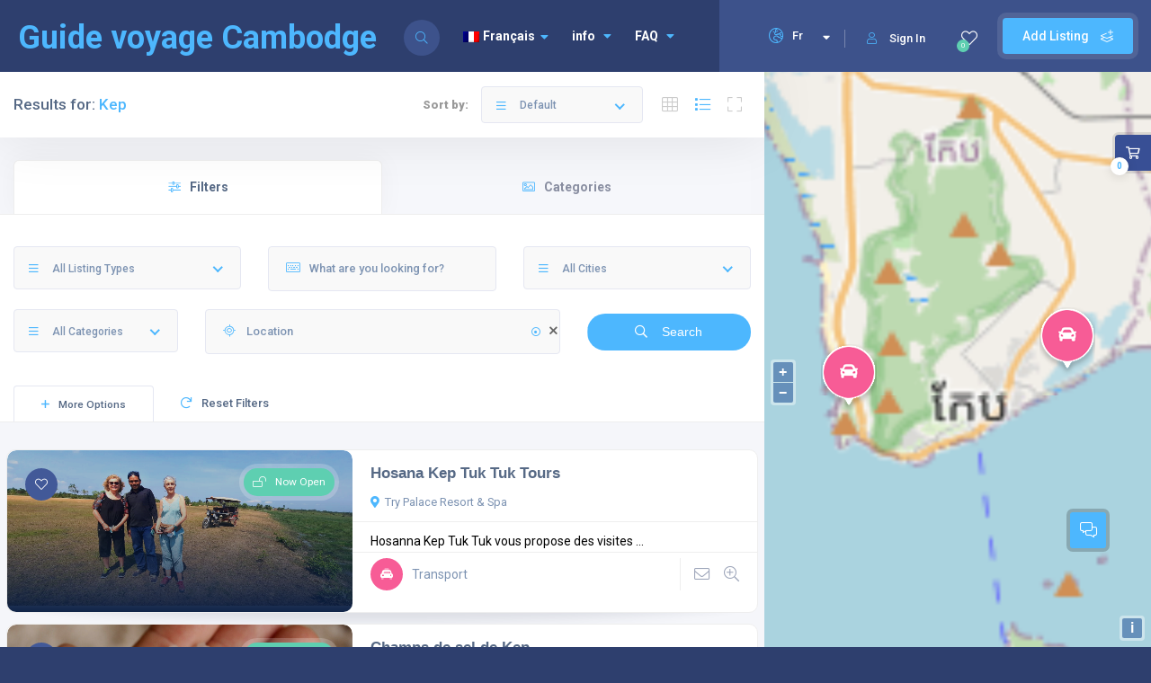

--- FILE ---
content_type: text/html; charset=UTF-8
request_url: https://www.cambodiaacountryfullofcharm.com/fr/listing_tag/kep-fr/
body_size: 28394
content:
<!DOCTYPE html>
<html lang="fr-FR" class="no-js no-svg" itemscope> 
 <head>
  <meta name="google-site-verification" content="VeN7Qpq1uxpzy3PwJy3-lYKDGHnyZG4P4fG75HnGQwE" />
  <meta charset="UTF-8">
  <meta name="viewport" content="width=device-width, initial-scale=1.0, minimum-scale=1.0, maximum-scale=1.0, user-scalable=no">
  <link rel="profile" href="//gmpg.org/xfn/11">
<!-- Global site tag (gtag.js) - Google Analytics -->
<script async src="https://www.googletagmanager.com/gtag/js?id=G-MD7KVL8R7V"></script>
<script>
  window.dataLayer = window.dataLayer || [];
  function gtag(){dataLayer.push(arguments);}
  gtag('js', new Date());

  gtag('config', 'G-MD7KVL8R7V');
</script>
  <style>
#wpadminbar #wp-admin-bar-wccp_free_top_button .ab-icon:before {
	content: "\f160";
	color: #02CA02;
	top: 3px;
}
#wpadminbar #wp-admin-bar-wccp_free_top_button .ab-icon {
	transform: rotate(45deg);
}
</style>
<meta name='robots' content='index, follow, max-image-preview:large, max-snippet:-1, max-video-preview:-1' />
<link rel="alternate" hreflang="en" href="https://www.cambodiaacountryfullofcharm.com/listing_tag/kep/" />
<link rel="alternate" hreflang="fr" href="https://www.cambodiaacountryfullofcharm.com/fr/listing_tag/kep-fr/" />
<link rel="alternate" hreflang="x-default" href="https://www.cambodiaacountryfullofcharm.com/listing_tag/kep/" />

	<!-- This site is optimized with the Yoast SEO plugin v26.9 - https://yoast.com/product/yoast-seo-wordpress/ -->
	<title>Archives des Kep - Guide voyage Cambodge</title>
	<link rel="canonical" href="https://www.cambodiaacountryfullofcharm.com/fr/listing_tag/kep-fr/" />
	<meta property="og:locale" content="fr_FR" />
	<meta property="og:type" content="article" />
	<meta property="og:title" content="Archives des Kep - Guide voyage Cambodge" />
	<meta property="og:url" content="https://www.cambodiaacountryfullofcharm.com/fr/listing_tag/kep-fr/" />
	<meta property="og:site_name" content="Guide voyage Cambodge" />
	<meta name="twitter:card" content="summary_large_image" />
	<script type="application/ld+json" class="yoast-schema-graph">{"@context":"https://schema.org","@graph":[{"@type":"CollectionPage","@id":"https://www.cambodiaacountryfullofcharm.com/fr/listing_tag/kep-fr/","url":"https://www.cambodiaacountryfullofcharm.com/fr/listing_tag/kep-fr/","name":"Archives des Kep - Guide voyage Cambodge","isPartOf":{"@id":"https://www.cambodiaacountryfullofcharm.com/fr/#website"},"primaryImageOfPage":{"@id":"https://www.cambodiaacountryfullofcharm.com/fr/listing_tag/kep-fr/#primaryimage"},"image":{"@id":"https://www.cambodiaacountryfullofcharm.com/fr/listing_tag/kep-fr/#primaryimage"},"thumbnailUrl":"https://www.cambodiaacountryfullofcharm.com/wp-content/uploads/2023/08/IMG_20230710_171601.jpg","breadcrumb":{"@id":"https://www.cambodiaacountryfullofcharm.com/fr/listing_tag/kep-fr/#breadcrumb"},"inLanguage":"fr-FR"},{"@type":"ImageObject","inLanguage":"fr-FR","@id":"https://www.cambodiaacountryfullofcharm.com/fr/listing_tag/kep-fr/#primaryimage","url":"https://www.cambodiaacountryfullofcharm.com/wp-content/uploads/2023/08/IMG_20230710_171601.jpg","contentUrl":"https://www.cambodiaacountryfullofcharm.com/wp-content/uploads/2023/08/IMG_20230710_171601.jpg","width":2133,"height":960,"caption":"Hosana Kep Tuk Tuk Tours"},{"@type":"BreadcrumbList","@id":"https://www.cambodiaacountryfullofcharm.com/fr/listing_tag/kep-fr/#breadcrumb","itemListElement":[{"@type":"ListItem","position":1,"name":"Accueil","item":"https://www.cambodiaacountryfullofcharm.com/fr/"},{"@type":"ListItem","position":2,"name":"Kep"}]},{"@type":"WebSite","@id":"https://www.cambodiaacountryfullofcharm.com/fr/#website","url":"https://www.cambodiaacountryfullofcharm.com/fr/","name":"Guide voyage Cambodge","description":"Cambodge un pays plein de charme","publisher":{"@id":"https://www.cambodiaacountryfullofcharm.com/fr/#organization"},"potentialAction":[{"@type":"SearchAction","target":{"@type":"EntryPoint","urlTemplate":"https://www.cambodiaacountryfullofcharm.com/fr/?s={search_term_string}"},"query-input":{"@type":"PropertyValueSpecification","valueRequired":true,"valueName":"search_term_string"}}],"inLanguage":"fr-FR"},{"@type":"Organization","@id":"https://www.cambodiaacountryfullofcharm.com/fr/#organization","name":"Guide voyage Cambodge","url":"https://www.cambodiaacountryfullofcharm.com/fr/","logo":{"@type":"ImageObject","inLanguage":"fr-FR","@id":"https://www.cambodiaacountryfullofcharm.com/fr/#/schema/logo/image/","url":"https://www.cambodiaacountryfullofcharm.com/wp-content/uploads/2022/06/Cambodia-a-country-full-of-charm-2-scaled.jpg","contentUrl":"https://www.cambodiaacountryfullofcharm.com/wp-content/uploads/2022/06/Cambodia-a-country-full-of-charm-2-scaled.jpg","width":2560,"height":1709,"caption":"Guide voyage Cambodge"},"image":{"@id":"https://www.cambodiaacountryfullofcharm.com/fr/#/schema/logo/image/"}}]}</script>
	<!-- / Yoast SEO plugin. -->


<link rel='dns-prefetch' href='//fonts.googleapis.com' />
<link href='https://fonts.gstatic.com' crossorigin rel='preconnect' />
<link rel="alternate" type="application/rss+xml" title="Guide voyage Cambodge &raquo; Flux" href="https://www.cambodiaacountryfullofcharm.com/fr/feed/" />
<link rel="alternate" type="application/rss+xml" title="Guide voyage Cambodge &raquo; Flux des commentaires" href="https://www.cambodiaacountryfullofcharm.com/fr/comments/feed/" />
<link rel="alternate" type="application/rss+xml" title="Flux pour Guide voyage Cambodge &raquo; Kep Tag" href="https://www.cambodiaacountryfullofcharm.com/fr/listing_tag/kep-fr/feed/" />
<style id='wp-img-auto-sizes-contain-inline-css' type='text/css'>
img:is([sizes=auto i],[sizes^="auto," i]){contain-intrinsic-size:3000px 1500px}
/*# sourceURL=wp-img-auto-sizes-contain-inline-css */
</style>
<style id='wp-emoji-styles-inline-css' type='text/css'>

	img.wp-smiley, img.emoji {
		display: inline !important;
		border: none !important;
		box-shadow: none !important;
		height: 1em !important;
		width: 1em !important;
		margin: 0 0.07em !important;
		vertical-align: -0.1em !important;
		background: none !important;
		padding: 0 !important;
	}
/*# sourceURL=wp-emoji-styles-inline-css */
</style>
<link rel='stylesheet' id='wp-block-library-css' href='https://www.cambodiaacountryfullofcharm.com/wp-includes/css/dist/block-library/style.min.css?ver=6.9.1' type='text/css' media='all' />
<style id='classic-theme-styles-inline-css' type='text/css'>
/*! This file is auto-generated */
.wp-block-button__link{color:#fff;background-color:#32373c;border-radius:9999px;box-shadow:none;text-decoration:none;padding:calc(.667em + 2px) calc(1.333em + 2px);font-size:1.125em}.wp-block-file__button{background:#32373c;color:#fff;text-decoration:none}
/*# sourceURL=/wp-includes/css/classic-themes.min.css */
</style>
<style id='global-styles-inline-css' type='text/css'>
:root{--wp--preset--aspect-ratio--square: 1;--wp--preset--aspect-ratio--4-3: 4/3;--wp--preset--aspect-ratio--3-4: 3/4;--wp--preset--aspect-ratio--3-2: 3/2;--wp--preset--aspect-ratio--2-3: 2/3;--wp--preset--aspect-ratio--16-9: 16/9;--wp--preset--aspect-ratio--9-16: 9/16;--wp--preset--color--black: #000000;--wp--preset--color--cyan-bluish-gray: #abb8c3;--wp--preset--color--white: #ffffff;--wp--preset--color--pale-pink: #f78da7;--wp--preset--color--vivid-red: #cf2e2e;--wp--preset--color--luminous-vivid-orange: #ff6900;--wp--preset--color--luminous-vivid-amber: #fcb900;--wp--preset--color--light-green-cyan: #7bdcb5;--wp--preset--color--vivid-green-cyan: #00d084;--wp--preset--color--pale-cyan-blue: #8ed1fc;--wp--preset--color--vivid-cyan-blue: #0693e3;--wp--preset--color--vivid-purple: #9b51e0;--wp--preset--gradient--vivid-cyan-blue-to-vivid-purple: linear-gradient(135deg,rgb(6,147,227) 0%,rgb(155,81,224) 100%);--wp--preset--gradient--light-green-cyan-to-vivid-green-cyan: linear-gradient(135deg,rgb(122,220,180) 0%,rgb(0,208,130) 100%);--wp--preset--gradient--luminous-vivid-amber-to-luminous-vivid-orange: linear-gradient(135deg,rgb(252,185,0) 0%,rgb(255,105,0) 100%);--wp--preset--gradient--luminous-vivid-orange-to-vivid-red: linear-gradient(135deg,rgb(255,105,0) 0%,rgb(207,46,46) 100%);--wp--preset--gradient--very-light-gray-to-cyan-bluish-gray: linear-gradient(135deg,rgb(238,238,238) 0%,rgb(169,184,195) 100%);--wp--preset--gradient--cool-to-warm-spectrum: linear-gradient(135deg,rgb(74,234,220) 0%,rgb(151,120,209) 20%,rgb(207,42,186) 40%,rgb(238,44,130) 60%,rgb(251,105,98) 80%,rgb(254,248,76) 100%);--wp--preset--gradient--blush-light-purple: linear-gradient(135deg,rgb(255,206,236) 0%,rgb(152,150,240) 100%);--wp--preset--gradient--blush-bordeaux: linear-gradient(135deg,rgb(254,205,165) 0%,rgb(254,45,45) 50%,rgb(107,0,62) 100%);--wp--preset--gradient--luminous-dusk: linear-gradient(135deg,rgb(255,203,112) 0%,rgb(199,81,192) 50%,rgb(65,88,208) 100%);--wp--preset--gradient--pale-ocean: linear-gradient(135deg,rgb(255,245,203) 0%,rgb(182,227,212) 50%,rgb(51,167,181) 100%);--wp--preset--gradient--electric-grass: linear-gradient(135deg,rgb(202,248,128) 0%,rgb(113,206,126) 100%);--wp--preset--gradient--midnight: linear-gradient(135deg,rgb(2,3,129) 0%,rgb(40,116,252) 100%);--wp--preset--font-size--small: 13px;--wp--preset--font-size--medium: 20px;--wp--preset--font-size--large: 36px;--wp--preset--font-size--x-large: 42px;--wp--preset--spacing--20: 0.44rem;--wp--preset--spacing--30: 0.67rem;--wp--preset--spacing--40: 1rem;--wp--preset--spacing--50: 1.5rem;--wp--preset--spacing--60: 2.25rem;--wp--preset--spacing--70: 3.38rem;--wp--preset--spacing--80: 5.06rem;--wp--preset--shadow--natural: 6px 6px 9px rgba(0, 0, 0, 0.2);--wp--preset--shadow--deep: 12px 12px 50px rgba(0, 0, 0, 0.4);--wp--preset--shadow--sharp: 6px 6px 0px rgba(0, 0, 0, 0.2);--wp--preset--shadow--outlined: 6px 6px 0px -3px rgb(255, 255, 255), 6px 6px rgb(0, 0, 0);--wp--preset--shadow--crisp: 6px 6px 0px rgb(0, 0, 0);}:where(.is-layout-flex){gap: 0.5em;}:where(.is-layout-grid){gap: 0.5em;}body .is-layout-flex{display: flex;}.is-layout-flex{flex-wrap: wrap;align-items: center;}.is-layout-flex > :is(*, div){margin: 0;}body .is-layout-grid{display: grid;}.is-layout-grid > :is(*, div){margin: 0;}:where(.wp-block-columns.is-layout-flex){gap: 2em;}:where(.wp-block-columns.is-layout-grid){gap: 2em;}:where(.wp-block-post-template.is-layout-flex){gap: 1.25em;}:where(.wp-block-post-template.is-layout-grid){gap: 1.25em;}.has-black-color{color: var(--wp--preset--color--black) !important;}.has-cyan-bluish-gray-color{color: var(--wp--preset--color--cyan-bluish-gray) !important;}.has-white-color{color: var(--wp--preset--color--white) !important;}.has-pale-pink-color{color: var(--wp--preset--color--pale-pink) !important;}.has-vivid-red-color{color: var(--wp--preset--color--vivid-red) !important;}.has-luminous-vivid-orange-color{color: var(--wp--preset--color--luminous-vivid-orange) !important;}.has-luminous-vivid-amber-color{color: var(--wp--preset--color--luminous-vivid-amber) !important;}.has-light-green-cyan-color{color: var(--wp--preset--color--light-green-cyan) !important;}.has-vivid-green-cyan-color{color: var(--wp--preset--color--vivid-green-cyan) !important;}.has-pale-cyan-blue-color{color: var(--wp--preset--color--pale-cyan-blue) !important;}.has-vivid-cyan-blue-color{color: var(--wp--preset--color--vivid-cyan-blue) !important;}.has-vivid-purple-color{color: var(--wp--preset--color--vivid-purple) !important;}.has-black-background-color{background-color: var(--wp--preset--color--black) !important;}.has-cyan-bluish-gray-background-color{background-color: var(--wp--preset--color--cyan-bluish-gray) !important;}.has-white-background-color{background-color: var(--wp--preset--color--white) !important;}.has-pale-pink-background-color{background-color: var(--wp--preset--color--pale-pink) !important;}.has-vivid-red-background-color{background-color: var(--wp--preset--color--vivid-red) !important;}.has-luminous-vivid-orange-background-color{background-color: var(--wp--preset--color--luminous-vivid-orange) !important;}.has-luminous-vivid-amber-background-color{background-color: var(--wp--preset--color--luminous-vivid-amber) !important;}.has-light-green-cyan-background-color{background-color: var(--wp--preset--color--light-green-cyan) !important;}.has-vivid-green-cyan-background-color{background-color: var(--wp--preset--color--vivid-green-cyan) !important;}.has-pale-cyan-blue-background-color{background-color: var(--wp--preset--color--pale-cyan-blue) !important;}.has-vivid-cyan-blue-background-color{background-color: var(--wp--preset--color--vivid-cyan-blue) !important;}.has-vivid-purple-background-color{background-color: var(--wp--preset--color--vivid-purple) !important;}.has-black-border-color{border-color: var(--wp--preset--color--black) !important;}.has-cyan-bluish-gray-border-color{border-color: var(--wp--preset--color--cyan-bluish-gray) !important;}.has-white-border-color{border-color: var(--wp--preset--color--white) !important;}.has-pale-pink-border-color{border-color: var(--wp--preset--color--pale-pink) !important;}.has-vivid-red-border-color{border-color: var(--wp--preset--color--vivid-red) !important;}.has-luminous-vivid-orange-border-color{border-color: var(--wp--preset--color--luminous-vivid-orange) !important;}.has-luminous-vivid-amber-border-color{border-color: var(--wp--preset--color--luminous-vivid-amber) !important;}.has-light-green-cyan-border-color{border-color: var(--wp--preset--color--light-green-cyan) !important;}.has-vivid-green-cyan-border-color{border-color: var(--wp--preset--color--vivid-green-cyan) !important;}.has-pale-cyan-blue-border-color{border-color: var(--wp--preset--color--pale-cyan-blue) !important;}.has-vivid-cyan-blue-border-color{border-color: var(--wp--preset--color--vivid-cyan-blue) !important;}.has-vivid-purple-border-color{border-color: var(--wp--preset--color--vivid-purple) !important;}.has-vivid-cyan-blue-to-vivid-purple-gradient-background{background: var(--wp--preset--gradient--vivid-cyan-blue-to-vivid-purple) !important;}.has-light-green-cyan-to-vivid-green-cyan-gradient-background{background: var(--wp--preset--gradient--light-green-cyan-to-vivid-green-cyan) !important;}.has-luminous-vivid-amber-to-luminous-vivid-orange-gradient-background{background: var(--wp--preset--gradient--luminous-vivid-amber-to-luminous-vivid-orange) !important;}.has-luminous-vivid-orange-to-vivid-red-gradient-background{background: var(--wp--preset--gradient--luminous-vivid-orange-to-vivid-red) !important;}.has-very-light-gray-to-cyan-bluish-gray-gradient-background{background: var(--wp--preset--gradient--very-light-gray-to-cyan-bluish-gray) !important;}.has-cool-to-warm-spectrum-gradient-background{background: var(--wp--preset--gradient--cool-to-warm-spectrum) !important;}.has-blush-light-purple-gradient-background{background: var(--wp--preset--gradient--blush-light-purple) !important;}.has-blush-bordeaux-gradient-background{background: var(--wp--preset--gradient--blush-bordeaux) !important;}.has-luminous-dusk-gradient-background{background: var(--wp--preset--gradient--luminous-dusk) !important;}.has-pale-ocean-gradient-background{background: var(--wp--preset--gradient--pale-ocean) !important;}.has-electric-grass-gradient-background{background: var(--wp--preset--gradient--electric-grass) !important;}.has-midnight-gradient-background{background: var(--wp--preset--gradient--midnight) !important;}.has-small-font-size{font-size: var(--wp--preset--font-size--small) !important;}.has-medium-font-size{font-size: var(--wp--preset--font-size--medium) !important;}.has-large-font-size{font-size: var(--wp--preset--font-size--large) !important;}.has-x-large-font-size{font-size: var(--wp--preset--font-size--x-large) !important;}
:where(.wp-block-post-template.is-layout-flex){gap: 1.25em;}:where(.wp-block-post-template.is-layout-grid){gap: 1.25em;}
:where(.wp-block-term-template.is-layout-flex){gap: 1.25em;}:where(.wp-block-term-template.is-layout-grid){gap: 1.25em;}
:where(.wp-block-columns.is-layout-flex){gap: 2em;}:where(.wp-block-columns.is-layout-grid){gap: 2em;}
:root :where(.wp-block-pullquote){font-size: 1.5em;line-height: 1.6;}
/*# sourceURL=global-styles-inline-css */
</style>
<link rel='stylesheet' id='contact-form-7-css' href='https://www.cambodiaacountryfullofcharm.com/wp-content/plugins/contact-form-7/includes/css/styles.css?ver=6.1.4' type='text/css' media='all' />
<link rel='stylesheet' id='wpml-blocks-css' href='https://www.cambodiaacountryfullofcharm.com/wp-content/plugins/sitepress-multilingual-cms/dist/css/blocks/styles.css?ver=4.6.7' type='text/css' media='all' />
<link rel='stylesheet' id='townhub-addons-css' href='https://www.cambodiaacountryfullofcharm.com/wp-content/plugins/townhub-add-ons/assets/css/townhub-add-ons.min.css?ver=6.9.1' type='text/css' media='all' />
<link rel='stylesheet' id='listing_types-css' href='https://www.cambodiaacountryfullofcharm.com/wp-content/uploads/azp/css/listing_types.css?ver=6.9.1' type='text/css' media='all' />
<link rel='stylesheet' id='openlayers-css' href='https://www.cambodiaacountryfullofcharm.com/wp-content/plugins/townhub-add-ons/assets/css/ol.css?ver=6.9.1' type='text/css' media='all' />
<link rel='stylesheet' id='woocommerce-layout-css' href='https://www.cambodiaacountryfullofcharm.com/wp-content/plugins/woocommerce/assets/css/woocommerce-layout.css?ver=10.4.3' type='text/css' media='all' />
<link rel='stylesheet' id='woocommerce-smallscreen-css' href='https://www.cambodiaacountryfullofcharm.com/wp-content/plugins/woocommerce/assets/css/woocommerce-smallscreen.css?ver=10.4.3' type='text/css' media='only screen and (max-width: 768px)' />
<link rel='stylesheet' id='woocommerce-general-css' href='https://www.cambodiaacountryfullofcharm.com/wp-content/plugins/woocommerce/assets/css/woocommerce.css?ver=10.4.3' type='text/css' media='all' />
<style id='woocommerce-inline-inline-css' type='text/css'>
.woocommerce form .form-row .required { visibility: visible; }
/*# sourceURL=woocommerce-inline-inline-css */
</style>
<link rel='stylesheet' id='wpml-legacy-horizontal-list-0-css' href='https://www.cambodiaacountryfullofcharm.com/wp-content/plugins/sitepress-multilingual-cms/templates/language-switchers/legacy-list-horizontal/style.min.css?ver=1' type='text/css' media='all' />
<style id='wpml-legacy-horizontal-list-0-inline-css' type='text/css'>
.wpml-ls-statics-footer a, .wpml-ls-statics-footer .wpml-ls-sub-menu a, .wpml-ls-statics-footer .wpml-ls-sub-menu a:link, .wpml-ls-statics-footer li:not(.wpml-ls-current-language) .wpml-ls-link, .wpml-ls-statics-footer li:not(.wpml-ls-current-language) .wpml-ls-link:link {color:#444444;background-color:#ffffff;}.wpml-ls-statics-footer a, .wpml-ls-statics-footer .wpml-ls-sub-menu a:hover,.wpml-ls-statics-footer .wpml-ls-sub-menu a:focus, .wpml-ls-statics-footer .wpml-ls-sub-menu a:link:hover, .wpml-ls-statics-footer .wpml-ls-sub-menu a:link:focus {color:#000000;background-color:#eeeeee;}.wpml-ls-statics-footer .wpml-ls-current-language > a {color:#444444;background-color:#ffffff;}.wpml-ls-statics-footer .wpml-ls-current-language:hover>a, .wpml-ls-statics-footer .wpml-ls-current-language>a:focus {color:#000000;background-color:#eeeeee;}
/*# sourceURL=wpml-legacy-horizontal-list-0-inline-css */
</style>
<link rel='stylesheet' id='wpml-menu-item-0-css' href='https://www.cambodiaacountryfullofcharm.com/wp-content/plugins/sitepress-multilingual-cms/templates/language-switchers/menu-item/style.min.css?ver=1' type='text/css' media='all' />
<link rel='stylesheet' id='townhub-fonts-css' href='https://fonts.googleapis.com/css?family=Raleway%3A300%2C400%2C700%2C800%2C900%7CRoboto%3A400%2C500%2C700%2C900&#038;display=swap&#038;subset=cyrillic%2Cvietnamese' type='text/css' media='all' />
<link rel='stylesheet' id='townhub-plugins-css' href='https://www.cambodiaacountryfullofcharm.com/wp-content/themes/townhub/assets/css/plugins.css' type='text/css' media='all' />
<link rel='stylesheet' id='townhub-style-css' href='https://www.cambodiaacountryfullofcharm.com/wp-content/themes/townhub/style.css' type='text/css' media='all' />
<link rel='stylesheet' id='townhub-color-css' href='https://www.cambodiaacountryfullofcharm.com/wp-content/themes/townhub/assets/css/color.min.css' type='text/css' media='all' />
<style id='townhub-color-inline-css' type='text/css'>
.townhub-footer .footer-logo-link img{height:auto!important;width:auto}
/*# sourceURL=townhub-color-inline-css */
</style>
<link rel='stylesheet' id='townhub-child-style-css' href='https://www.cambodiaacountryfullofcharm.com/wp-content/themes/townhub-child/style.css?ver=1.0.0' type='text/css' media='all' />
<link rel='stylesheet' id='sib-front-css-css' href='https://www.cambodiaacountryfullofcharm.com/wp-content/plugins/mailin/css/mailin-front.css?ver=6.9.1' type='text/css' media='all' />
<script type="text/javascript" id="wpml-cookie-js-extra">
/* <![CDATA[ */
var wpml_cookies = {"wp-wpml_current_language":{"value":"fr","expires":1,"path":"/"}};
var wpml_cookies = {"wp-wpml_current_language":{"value":"fr","expires":1,"path":"/"}};
//# sourceURL=wpml-cookie-js-extra
/* ]]> */
</script>
<script type="text/javascript" src="https://www.cambodiaacountryfullofcharm.com/wp-content/plugins/sitepress-multilingual-cms/res/js/cookies/language-cookie.js?ver=4.6.7" id="wpml-cookie-js"></script>
<script type="text/javascript" src="https://www.cambodiaacountryfullofcharm.com/wp-includes/js/jquery/jquery.min.js?ver=3.7.1" id="jquery-core-js"></script>
<script type="text/javascript" src="https://www.cambodiaacountryfullofcharm.com/wp-includes/js/jquery/jquery-migrate.min.js?ver=3.4.1" id="jquery-migrate-js"></script>
<script type="text/javascript" src="https://www.cambodiaacountryfullofcharm.com/wp-content/plugins/miniorange-login-openid/includes/js/mo_openid_jquery.cookie.min.js?ver=6.9.1" id="js-cookie-script-js"></script>
<script type="text/javascript" src="https://www.cambodiaacountryfullofcharm.com/wp-content/plugins/miniorange-login-openid/includes/js/mo-openid-social_login.js?ver=6.9.1" id="mo-social-login-script-js"></script>
<script type="text/javascript" src="https://www.cambodiaacountryfullofcharm.com/wp-content/plugins/woocommerce/assets/js/jquery-blockui/jquery.blockUI.min.js?ver=2.7.0-wc.10.4.3" id="wc-jquery-blockui-js" defer="defer" data-wp-strategy="defer"></script>
<script type="text/javascript" id="wc-add-to-cart-js-extra">
/* <![CDATA[ */
var wc_add_to_cart_params = {"ajax_url":"/wp-admin/admin-ajax.php","wc_ajax_url":"/fr/?wc-ajax=%%endpoint%%","i18n_view_cart":"Voir le panier","cart_url":"https://www.cambodiaacountryfullofcharm.com/cart/","is_cart":"","cart_redirect_after_add":"no"};
//# sourceURL=wc-add-to-cart-js-extra
/* ]]> */
</script>
<script type="text/javascript" src="https://www.cambodiaacountryfullofcharm.com/wp-content/plugins/woocommerce/assets/js/frontend/add-to-cart.min.js?ver=10.4.3" id="wc-add-to-cart-js" defer="defer" data-wp-strategy="defer"></script>
<script type="text/javascript" src="https://www.cambodiaacountryfullofcharm.com/wp-content/plugins/woocommerce/assets/js/js-cookie/js.cookie.min.js?ver=2.1.4-wc.10.4.3" id="wc-js-cookie-js" defer="defer" data-wp-strategy="defer"></script>
<script type="text/javascript" id="woocommerce-js-extra">
/* <![CDATA[ */
var woocommerce_params = {"ajax_url":"/wp-admin/admin-ajax.php","wc_ajax_url":"/fr/?wc-ajax=%%endpoint%%","i18n_password_show":"Afficher le mot de passe","i18n_password_hide":"Masquer le mot de passe"};
//# sourceURL=woocommerce-js-extra
/* ]]> */
</script>
<script type="text/javascript" src="https://www.cambodiaacountryfullofcharm.com/wp-content/plugins/woocommerce/assets/js/frontend/woocommerce.min.js?ver=10.4.3" id="woocommerce-js" defer="defer" data-wp-strategy="defer"></script>
<script type="text/javascript" src="https://www.cambodiaacountryfullofcharm.com/wp-content/themes/townhub/assets/js/Scrollax.js?ver=1" id="scrollax-js"></script>
<script type="text/javascript" id="sib-front-js-js-extra">
/* <![CDATA[ */
var sibErrMsg = {"invalidMail":"Please fill out valid email address","requiredField":"Please fill out required fields","invalidDateFormat":"Please fill out valid date format","invalidSMSFormat":"Please fill out valid phone number"};
var ajax_sib_front_object = {"ajax_url":"https://www.cambodiaacountryfullofcharm.com/wp-admin/admin-ajax.php","ajax_nonce":"ffc5ec235e","flag_url":"https://www.cambodiaacountryfullofcharm.com/wp-content/plugins/mailin/img/flags/"};
//# sourceURL=sib-front-js-js-extra
/* ]]> */
</script>
<script type="text/javascript" src="https://www.cambodiaacountryfullofcharm.com/wp-content/plugins/mailin/js/mailin-front.js?ver=1769631259" id="sib-front-js-js"></script>
<link rel="https://api.w.org/" href="https://www.cambodiaacountryfullofcharm.com/fr/wp-json/" /><link rel="EditURI" type="application/rsd+xml" title="RSD" href="https://www.cambodiaacountryfullofcharm.com/xmlrpc.php?rsd" />
<meta name="generator" content="WordPress 6.9.1" />
<meta name="generator" content="WooCommerce 10.4.3" />
<meta name="google-site-verification" content="VeN7Qpq1uxpzy3PwJy3-lYKDGHnyZG4P4fG75HnGQwE" />

<!-- Google tag (gtag.js) -->
<script async src="https://www.googletagmanager.com/gtag/js?id=G-MD7KVL8R7V"></script>
<script>
  window.dataLayer = window.dataLayer || [];
  function gtag(){dataLayer.push(arguments);}
  gtag('js', new Date());

  gtag('config', 'G-MD7KVL8R7V');
</script>
<meta name="generator" content="Redux 4.5.10" /><meta name="generator" content="WPML ver:4.6.7 stt:1,4;" />
<script id="wpcp_disable_selection" type="text/javascript">
var image_save_msg='You are not allowed to save images!';
	var no_menu_msg='Context Menu disabled!';
	var smessage = "Content is protected !!";

function disableEnterKey(e)
{
	var elemtype = e.target.tagName;
	
	elemtype = elemtype.toUpperCase();
	
	if (elemtype == "TEXT" || elemtype == "TEXTAREA" || elemtype == "INPUT" || elemtype == "PASSWORD" || elemtype == "SELECT" || elemtype == "OPTION" || elemtype == "EMBED")
	{
		elemtype = 'TEXT';
	}
	
	if (e.ctrlKey){
     var key;
     if(window.event)
          key = window.event.keyCode;     //IE
     else
          key = e.which;     //firefox (97)
    //if (key != 17) alert(key);
     if (elemtype!= 'TEXT' && (key == 97 || key == 65 || key == 67 || key == 99 || key == 88 || key == 120 || key == 26 || key == 85  || key == 86 || key == 83 || key == 43 || key == 73))
     {
		if(wccp_free_iscontenteditable(e)) return true;
		show_wpcp_message('You are not allowed to copy content or view source');
		return false;
     }else
     	return true;
     }
}


/*For contenteditable tags*/
function wccp_free_iscontenteditable(e)
{
	var e = e || window.event; // also there is no e.target property in IE. instead IE uses window.event.srcElement
  	
	var target = e.target || e.srcElement;

	var elemtype = e.target.nodeName;
	
	elemtype = elemtype.toUpperCase();
	
	var iscontenteditable = "false";
		
	if(typeof target.getAttribute!="undefined" ) iscontenteditable = target.getAttribute("contenteditable"); // Return true or false as string
	
	var iscontenteditable2 = false;
	
	if(typeof target.isContentEditable!="undefined" ) iscontenteditable2 = target.isContentEditable; // Return true or false as boolean

	if(target.parentElement.isContentEditable) iscontenteditable2 = true;
	
	if (iscontenteditable == "true" || iscontenteditable2 == true)
	{
		if(typeof target.style!="undefined" ) target.style.cursor = "text";
		
		return true;
	}
}

////////////////////////////////////
function disable_copy(e)
{	
	var e = e || window.event; // also there is no e.target property in IE. instead IE uses window.event.srcElement
	
	var elemtype = e.target.tagName;
	
	elemtype = elemtype.toUpperCase();
	
	if (elemtype == "TEXT" || elemtype == "TEXTAREA" || elemtype == "INPUT" || elemtype == "PASSWORD" || elemtype == "SELECT" || elemtype == "OPTION" || elemtype == "EMBED")
	{
		elemtype = 'TEXT';
	}
	
	if(wccp_free_iscontenteditable(e)) return true;
	
	var isSafari = /Safari/.test(navigator.userAgent) && /Apple Computer/.test(navigator.vendor);
	
	var checker_IMG = '';
	if (elemtype == "IMG" && checker_IMG == 'checked' && e.detail >= 2) {show_wpcp_message(alertMsg_IMG);return false;}
	if (elemtype != "TEXT")
	{
		if (smessage !== "" && e.detail == 2)
			show_wpcp_message(smessage);
		
		if (isSafari)
			return true;
		else
			return false;
	}	
}

//////////////////////////////////////////
function disable_copy_ie()
{
	var e = e || window.event;
	var elemtype = window.event.srcElement.nodeName;
	elemtype = elemtype.toUpperCase();
	if(wccp_free_iscontenteditable(e)) return true;
	if (elemtype == "IMG") {show_wpcp_message(alertMsg_IMG);return false;}
	if (elemtype != "TEXT" && elemtype != "TEXTAREA" && elemtype != "INPUT" && elemtype != "PASSWORD" && elemtype != "SELECT" && elemtype != "OPTION" && elemtype != "EMBED")
	{
		return false;
	}
}	
function reEnable()
{
	return true;
}
document.onkeydown = disableEnterKey;
document.onselectstart = disable_copy_ie;
if(navigator.userAgent.indexOf('MSIE')==-1)
{
	document.onmousedown = disable_copy;
	document.onclick = reEnable;
}
function disableSelection(target)
{
    //For IE This code will work
    if (typeof target.onselectstart!="undefined")
    target.onselectstart = disable_copy_ie;
    
    //For Firefox This code will work
    else if (typeof target.style.MozUserSelect!="undefined")
    {target.style.MozUserSelect="none";}
    
    //All other  (ie: Opera) This code will work
    else
    target.onmousedown=function(){return false}
    target.style.cursor = "default";
}
//Calling the JS function directly just after body load
window.onload = function(){disableSelection(document.body);};

//////////////////special for safari Start////////////////
var onlongtouch;
var timer;
var touchduration = 1000; //length of time we want the user to touch before we do something

var elemtype = "";
function touchstart(e) {
	var e = e || window.event;
  // also there is no e.target property in IE.
  // instead IE uses window.event.srcElement
  	var target = e.target || e.srcElement;
	
	elemtype = window.event.srcElement.nodeName;
	
	elemtype = elemtype.toUpperCase();
	
	if(!wccp_pro_is_passive()) e.preventDefault();
	if (!timer) {
		timer = setTimeout(onlongtouch, touchduration);
	}
}

function touchend() {
    //stops short touches from firing the event
    if (timer) {
        clearTimeout(timer);
        timer = null;
    }
	onlongtouch();
}

onlongtouch = function(e) { //this will clear the current selection if anything selected
	
	if (elemtype != "TEXT" && elemtype != "TEXTAREA" && elemtype != "INPUT" && elemtype != "PASSWORD" && elemtype != "SELECT" && elemtype != "EMBED" && elemtype != "OPTION")	
	{
		if (window.getSelection) {
			if (window.getSelection().empty) {  // Chrome
			window.getSelection().empty();
			} else if (window.getSelection().removeAllRanges) {  // Firefox
			window.getSelection().removeAllRanges();
			}
		} else if (document.selection) {  // IE?
			document.selection.empty();
		}
		return false;
	}
};

document.addEventListener("DOMContentLoaded", function(event) { 
    window.addEventListener("touchstart", touchstart, false);
    window.addEventListener("touchend", touchend, false);
});

function wccp_pro_is_passive() {

  var cold = false,
  hike = function() {};

  try {
	  const object1 = {};
  var aid = Object.defineProperty(object1, 'passive', {
  get() {cold = true}
  });
  window.addEventListener('test', hike, aid);
  window.removeEventListener('test', hike, aid);
  } catch (e) {}

  return cold;
}
/*special for safari End*/
</script>
<script id="wpcp_disable_Right_Click" type="text/javascript">
document.ondragstart = function() { return false;}
	function nocontext(e) {
	   return false;
	}
	document.oncontextmenu = nocontext;
</script>
<style>
.unselectable
{
-moz-user-select:none;
-webkit-user-select:none;
cursor: default;
}
html
{
-webkit-touch-callout: none;
-webkit-user-select: none;
-khtml-user-select: none;
-moz-user-select: none;
-ms-user-select: none;
user-select: none;
-webkit-tap-highlight-color: rgba(0,0,0,0);
}
</style>
<script id="wpcp_css_disable_selection" type="text/javascript">
var e = document.getElementsByTagName('body')[0];
if(e)
{
	e.setAttribute('unselectable',"on");
}
</script>
<!-- Google tag (gtag.js) -->
<script async src="https://www.googletagmanager.com/gtag/js?id=G-48BRJ48WL9"></script>
<script>
  window.dataLayer = window.dataLayer || [];
  function gtag(){dataLayer.push(arguments);}
  gtag('js', new Date());

  gtag('config', 'G-48BRJ48WL9');
</script>
	<noscript><style>.woocommerce-product-gallery{ opacity: 1 !important; }</style></noscript>
	<meta name="generator" content="Elementor 3.35.0; features: additional_custom_breakpoints; settings: css_print_method-external, google_font-enabled, font_display-auto">
			<style>
				.e-con.e-parent:nth-of-type(n+4):not(.e-lazyloaded):not(.e-no-lazyload),
				.e-con.e-parent:nth-of-type(n+4):not(.e-lazyloaded):not(.e-no-lazyload) * {
					background-image: none !important;
				}
				@media screen and (max-height: 1024px) {
					.e-con.e-parent:nth-of-type(n+3):not(.e-lazyloaded):not(.e-no-lazyload),
					.e-con.e-parent:nth-of-type(n+3):not(.e-lazyloaded):not(.e-no-lazyload) * {
						background-image: none !important;
					}
				}
				@media screen and (max-height: 640px) {
					.e-con.e-parent:nth-of-type(n+2):not(.e-lazyloaded):not(.e-no-lazyload),
					.e-con.e-parent:nth-of-type(n+2):not(.e-lazyloaded):not(.e-no-lazyload) * {
						background-image: none !important;
					}
				}
			</style>
			<link rel="icon" href="https://www.cambodiaacountryfullofcharm.com/wp-content/uploads/2013/09/cropped-cropped-visiter-le-cambodge-32x32.png" sizes="32x32" />
<link rel="icon" href="https://www.cambodiaacountryfullofcharm.com/wp-content/uploads/2013/09/cropped-cropped-visiter-le-cambodge-192x192.png" sizes="192x192" />
<link rel="apple-touch-icon" href="https://www.cambodiaacountryfullofcharm.com/wp-content/uploads/2013/09/cropped-cropped-visiter-le-cambodge-180x180.png" />
<meta name="msapplication-TileImage" content="https://www.cambodiaacountryfullofcharm.com/wp-content/uploads/2013/09/cropped-cropped-visiter-le-cambodge-270x270.png" />
		<style type="text/css" id="wp-custom-css">
			
.csl-options {
display: none;
}
.csl-open .csl-options {
    display: block;
}
.grid-tax-inner .listing-counter{
   display: none;
}		</style>
		

<body class="archive tax-listing_tag term-kep-fr term-601 wp-theme-townhub wp-child-theme-townhub-child theme-townhub townhub-has-addons woocommerce-no-js unselectable body-townhub folio-archive- hfeed woo-two woo-tablet-one elementor-default elementor-kit-5114">

 </head>
        <div id="main-theme" class="is-hide-loader">

                <!-- header-->
        <header id="masthead" class="townhub-header main-header dark-header fs-header sticky">

            <div class="logo-holder">
                <a class="custom-logo-link logo-text" href="https://www.cambodiaacountryfullofcharm.com/fr/"><h2>Guide voyage Cambodge</h2></a>            </div>
            <!-- header-search_btn-->         
                    <!-- header-search_btn-->         
        <div class="header-search_btn show-search-button" data-optext="Search" data-cltext="Close"><i class="fal fa-search"></i><span>Search</span></div>
        <!-- header-search_btn end-->

        <!-- header-search_container -->                     
        <div class="header-search_container header-search vis-search">
            <div class="container small-container">
                <div class="header-search-input-wrap fl-wrap">
                    <form role="search" method="get" action="https://www.cambodiaacountryfullofcharm.com/fr/" class="list-search-header-form list-search-form-js">
                        <div class="azp_element filter_form_hero azp-element-azp-dky18n03n4d" >
    <div class="hero-inputs-wrap fl-wrap">
        <div class="azp_element filter_title azp-element-azp-64tpjtoqli3 filter-gid-item filter-gid-wid-4" >
    <div class="filter-item-inner">
                <label class="flabel-icon">
                                    <i class="fal fa-keyboard"></i>
                    </label>
                <input type="text" name="search_term" placeholder="What are you looking for?" value=""/>
    </div>
        
</div><div class="azp_element filter_nearby azp-element-azp-gocdb67pxzm filter-gid-item filter-gid-wid-4" >
    <div class="filter-item-inner show-distance-filter nearby-inputs-wrap">
        <div class="nearby-input-wrap nearby-osm" id="nearby-wrap698267f520753" data-placeholder="Location">
                        <label class="flabel-icon">
                                                <i class="fal fa-location"></i>
                            </label>
                                    <input id="auto-place-loc698267f52075a" name="location_search" type="text" placeholder="Location" class="qodef-archive-places-search location-input auto-place-loc" value=""/>
            <button type="button" class="get-current-city"><i class="far fa-dot-circle"></i></button>
            <span class="autoplace-clear-input"><i class="far fa-times"></i></span>
        </div>
                        <input type="hidden" name="distance" value="10">
            
        
            <input type="hidden" class="auto-place-nearby" name="nearby" value="off">
            <input type="hidden" class="address_lat auto-place-lat" name="address_lat" value="">
            <input type="hidden" class="address_lng auto-place-lng" name="address_lng" value="">
            
            
            </div>
</div><div class="azp_element filter_cat azp-element-azp-csy29vls1m7 filter-gid-item filter-gid-wid-4" >
    <div class="filter-item-inner">
        <select data-placeholder="All Categories"  class="chosen-select" name="lcats[]">
            <option value="">All Categories</option>            <option value="485">Attractions touristiques</option><option value="478">Bars et clubs</option><option value="1223">Evénements</option><option value="486">Guide touristique</option><option value="481">Hôtels</option><option value="482">Musée</option><option value="483">Restaurant</option><option value="480">Sites historiques</option><option value="604">Transport</option>        </select>
    </div>
</div>        <button class="main-search-button color2-bg" type="submit">Search <i class="far fa-search"></i></button>
    </div>
</div> 
                          
                        <input type="hidden" name="lang" value="fr"> 
                    </form> 
                </div>
                <div class="header-search_close color-bg"><i class="fal fa-long-arrow-up"></i></div>
            </div>
        </div>
        <!-- header-search_container  end --> 
        

            <!-- header opt -->
                <a href="#" class="add-list color-bg logreg-modal-open" data-message="You must be logged in to add listings.">Add Listing <span><i class="fal fa-layer-plus"></i></span></a>
             
            
            
            <div class="cart-btn bookmark-header-btn show-header-modal" data-microtip-position="bottom" role="tooltip" aria-label="Your Wishlist"><i class="fal fa-heart"></i><span class="cart-counter bmcounter-head green-bg">0</span></div>

<!-- wishlist-wrap--> 
<div class="header-modal novis_wishlist">
    <!-- header-modal-container--> 
    <div class="header-modal-container scrollbar-inner fl-wrap" data-simplebar>
        <!--widget-posts-->
        <div class="widget-posts  fl-wrap">
            <ul class="no-list-style wishlist-items-wrap">
                            <li class="wishlist-item no-bookmark-wrap">
                    <p>You have no bookmark.</p>
                </li>
                        </ul>
        </div>
        <!-- widget-posts end-->
    </div>
    <!-- header-modal-container end--> 
    <div class="header-modal-top fl-wrap">
        <h4>Your Wishlist : <span class="bmcounter-bot"><strong>0</strong> listings</span></h4>
        <div class="close-header-modal"><i class="far fa-times"></i></div>
    </div>
</div>
<!--wishlist-wrap end -->
                        <a href="#" class="show-reg-form avatar-img logreg-modal-open"><i class="fal fa-user"></i>Sign In</a>
                    <!-- header opt end--> 
            <div id="custom_html-2" class="widget_text townhub-lang-curr-wrap widget_custom_html"><h3 class="widget-title widget-title-hide">traduction</h3><div class="textwidget custom-html-widget"><div class="lang-wrap">
	<div class="show-lang"><span><i class="fal fa-globe-europe"></i><strong>Fr</strong></span><i class="fa fa-caret-down arrlan"></i></div>
	<ul class="lang-tooltip lang-action no-list-style">
		<li><a href="https://www.cambodiaacountryfullofcharm.com/fr/" data-lantext="Fr">Français</a></li>
		<li><a href="https://www.cambodiaacountryfullofcharm.com/" class="current-lan" data-lantext="En">English</a></li>
	</ul>
</div></div></div>            
            <!-- lang-wrap-->
            
            <!-- lang-wrap end-->                                 
            <!-- nav-button-wrap--> 
            <div class="nav-button-wrap color-bg">
                <div class="nav-button">
                    <span></span><span></span><span></span>
                </div>
            </div>
            <!-- nav-button-wrap end-->
                            <!--  .nav-holder -->
                <div class="nav-holder main-menu">
                    <nav id="site-navigation" class="main-navigation" aria-label="Top Menu">
    <ul id="top-menu" class="menu"><li id="menu-item-wpml-ls-474-fr" class="menu-item wpml-ls-slot-474 wpml-ls-item wpml-ls-item-fr wpml-ls-current-language wpml-ls-menu-item wpml-ls-last-item menu-item-type-wpml_ls_menu_item menu-item-object-wpml_ls_menu_item menu-item-has-children menu-item-wpml-ls-474-fr"><a href="https://www.cambodiaacountryfullofcharm.com/fr/listing_tag/kep-fr/" title="Français"><img
            class="wpml-ls-flag"
            src="https://www.cambodiaacountryfullofcharm.com/wp-content/plugins/sitepress-multilingual-cms/res/flags/fr.png"
            alt=""
            
            
    /><span class="wpml-ls-native" lang="fr">Français</span></a>
<ul class="sub-menu">
	<li id="menu-item-wpml-ls-474-en" class="menu-item wpml-ls-slot-474 wpml-ls-item wpml-ls-item-en wpml-ls-menu-item wpml-ls-first-item menu-item-type-wpml_ls_menu_item menu-item-object-wpml_ls_menu_item menu-item-wpml-ls-474-en"><a href="https://www.cambodiaacountryfullofcharm.com/listing_tag/kep/" title="Anglais"><img
            class="wpml-ls-flag"
            src="https://www.cambodiaacountryfullofcharm.com/wp-content/plugins/sitepress-multilingual-cms/res/flags/en.png"
            alt=""
            
            
    /><span class="wpml-ls-native" lang="en">English</span><span class="wpml-ls-display"><span class="wpml-ls-bracket"> (</span>Anglais<span class="wpml-ls-bracket">)</span></span></a></li>
</ul>
</li>
<li id="menu-item-11942" class="menu-item menu-item-type-custom menu-item-object-custom menu-item-has-children menu-item-11942"><a href="#">info</a>
<ul class="sub-menu">
	<li id="menu-item-12085" class="menu-item menu-item-type-post_type menu-item-object-page menu-item-12085"><a href="https://www.cambodiaacountryfullofcharm.com/fr/cambodge-information-pratique/">Information</a></li>
	<li id="menu-item-12080" class="menu-item menu-item-type-post_type menu-item-object-page menu-item-12080"><a href="https://www.cambodiaacountryfullofcharm.com/fr/visa-pour-le-cambodge/">Visa</a></li>
	<li id="menu-item-12079" class="menu-item menu-item-type-post_type menu-item-object-page menu-item-12079"><a href="https://www.cambodiaacountryfullofcharm.com/fr/monnaie-riel-cambodgien/">Monnaie riel cambodgien</a></li>
	<li id="menu-item-12077" class="menu-item menu-item-type-post_type menu-item-object-page menu-item-12077"><a href="https://www.cambodiaacountryfullofcharm.com/fr/jours-feries-bank-holidays/">Jours Fériés</a></li>
	<li id="menu-item-12076" class="menu-item menu-item-type-post_type menu-item-object-page menu-item-12076"><a href="https://www.cambodiaacountryfullofcharm.com/fr/sante-medicaments-cambodge/">Santé médicaments</a></li>
	<li id="menu-item-12078" class="menu-item menu-item-type-post_type menu-item-object-page menu-item-12078"><a href="https://www.cambodiaacountryfullofcharm.com/fr/transport-deplacements/">Transport déplacements</a></li>
	<li id="menu-item-12082" class="menu-item menu-item-type-post_type menu-item-object-page menu-item-12082"><a href="https://www.cambodiaacountryfullofcharm.com/fr/visiter-les-provinces-du-cambodge/">Provinces du Cambodge</a></li>
	<li id="menu-item-12081" class="menu-item menu-item-type-post_type menu-item-object-page menu-item-12081"><a href="https://www.cambodiaacountryfullofcharm.com/fr/les-temples-dangkor-wat/">Les Temples</a></li>
	<li id="menu-item-12084" class="menu-item menu-item-type-post_type menu-item-object-page menu-item-12084"><a href="https://www.cambodiaacountryfullofcharm.com/fr/cuisine-khmer/">Cuisine Khmer</a></li>
	<li id="menu-item-12083" class="menu-item menu-item-type-post_type menu-item-object-page menu-item-12083"><a href="https://www.cambodiaacountryfullofcharm.com/fr/culture-khmer/">Culture Khmer</a></li>
</ul>
</li>
<li id="menu-item-11943" class="menu-item menu-item-type-custom menu-item-object-custom menu-item-has-children menu-item-11943"><a href="#">FAQ</a>
<ul class="sub-menu">
	<li id="menu-item-13618" class="menu-item menu-item-type-post_type menu-item-object-page menu-item-13618"><a href="https://www.cambodiaacountryfullofcharm.com/fr/voyage-au-cambodge/">Voyage au Cambodge</a></li>
</ul>
</li>
</ul></nav><!-- #site-navigation -->
                </div><!-- .nav-holder -->
            
        </header>
        <!--  header end -->
        
        <!--  wrapper  -->
        <div id="wrapper">
            <!-- Content-->
            <div class="content">

                
<div class="listings-grid-wrap clearfix one-cols template-column-map">
    <!-- Map -->
    <div class="map-container listings-has-map column-map right-pos-map fix-map hid-mob-map no-fix-scroll-map">
                <div id="map-main" class="main-map-ele main-map-osm"></div>
                
        <div class="map-overlay"></div>
        <div class="map-close"><i class="fas fa-times"></i></div>    </div>
    <!-- Map end -->
    <div class="col-list-wrap novis_to-top">
                    <!-- list-main-wrap-header-->
            <div class="list-main-wrap-header fl-wrap fixed-listing-header">
                <div class="container">
                    <div class="list-filter-head-wrapper flex-items-center">
                        <!-- list-main-wrap-title-->
                        <div class="list-main-wrap-title">
                            <h2 id="lsearch-results-title" data-all="Listings">Results for: <span>Kep</span></h2>
                        </div>
                        <!-- list-main-wrap-title end-->
                        <!-- list-main-wrap-opt-->
                        <div class="list-main-wrap-opt flex-items-center">
                            <!-- price-opt-->
<div class="price-opt flex-items-center">
    <span class="price-opt-title">Sort by:</span>
    <div class="listsearch-input-item">
        <select id="lfilter-orderby" data-placeholder="Popularity" class="chosen-select no-search-select" name="morderby">
            <option value="">Default</option>
            <option value="most_viewed">Popularity</option>
            <option value="most_liked">Most Liked</option>
            <option value="highest_rated">Most Rated</option>
            <option value="price_low">Price: low to high</option>
            <option value="price_high">Price: high to low</option>
        </select>
        
    </div>
</div>
<!-- price-opt end-->                            <!-- price-opt-->
<div class="grid-opt">
    <ul class="no-list-style">
        <li class="grid-opt_act grid-opt-lgrid"><span class="lgrid tolt" data-microtip-position="bottom" data-tooltip="Grid View"><i class="fal fa-th"></i></span></li>
        <li class="grid-opt_act grid-opt-llist"><span class="llist tolt act-grid-opt" data-microtip-position="bottom" data-tooltip="List View"><i class="fal fa-list"></i></span></li>
        
                <li class="grid-opt_act grid-opt-toggle-map"><span class="expand-listing-view tolt" data-microtip-position="bottom" data-tooltip="Toggle Map"><i class="fal fa-expand"></i></span></li>
        
    </ul>
</div>
<!-- price-opt end-->                            <div class="show-hidden-sb shsb_btn shsb_btn_act"><i class="fal fa-sliders-h"></i> <span>Show Filters</span></div>              
                        </div>
                        <!-- list-main-wrap-opt end-->  
                    </div>
                            
                    
                </div>
                <a class="custom-scroll-link back-to-filters clbtg" href="#lisfw"><i class="fal fa-search"></i></a>
            </div>
            <!-- list-main-wrap-header end-->  
            <div class="clearfix"></div>
                        <div class="listings_tax_desc listings-tax-column"></div>
                        <div class="container dis-flex mob-search-nav-wrap">
                <div class="mob-nav-content-btn mncb_half color2-bg shsb_btn_x shsb_btn_act_x show-list-wrap-search fl-wrap"><i class="fal fa-filter"></i>Filters</div>
                <div class="mob-nav-content-btn mncb_half color2-bg schm  fl-wrap"><i class="fal fa-map-marker-alt"></i>View on map</div>
            </div>
            <div class="clearfix"></div>        <!-- listsearch-input-wrap-->
<div class="listsearch-input-wrap lws_mobile fl-wrap tabs-act tabs-wrapper" id="lisfw">
    <div class="listsearch-input-wrap_contrl fl-wrap">
        <div class="container">
            <ul class="tabs-menu fl-wrap no-list-style filter-tabs-menu">
                <li class="current tabs-menu-filterform"><a href="#filters-search"><i class="fal fa-sliders-h"></i>Filters</a></li>
                                <li class="tabs-menu-cats"><a href="#category-search"><i class="fal fa-image"></i>Categories</a></li>
                            </ul>
        </div>
    </div>
    <div class="clearfix"></div>
    <div class="container">
        <!--tabs -->
        <div class="tabs-container fl-wrap">
            <!--tab -->
            <div class="tab tab-from-tab">
                <div id="filters-search" class="tab-content first-tab">
                    					<div class="fl-wrap filters-search-wrap list-search-page-form-wrap">

                        
                        <form id="list-search-page-form" role="search" method="get" action="https://www.cambodiaacountryfullofcharm.com/fr/" class="list-search-page-form list-search-form-js">

                            <div class="listsearch-inputs-wrapper">
                                <div class="azp_element filter_form_listing azp-element-azp-iosl0pwnhhd" >
    <div class="filter-inputs-row main-inputs">
        <div class="azp_element filter_ltype azp-element-azp-9npwj5v7ioj filter-gid-item filter-gid-wid-4" >
    <div class="filter-item-inner">
        <select data-placeholder="All Listing Types"  class="chosen-select" name="ltype">
            <option value="">All Listing Types</option>            <option value="11923" >Bars et clubs</option><option value="11924" >Sites historiques</option><option value="11925" >Hôtels</option><option value="11926" >Musée</option><option value="11927" >Restaurants</option><option value="11928" >Boutique</option><option value="11929" >Attractions touristiques</option><option value="11930" >Guide touristique</option><option value="11931" >Fitness</option>        </select>
    </div>
</div>
<div class="azp_element filter_title azp-element-azp-4qs9j77xk0x filter-gid-item filter-gid-wid-4" >
    <div class="filter-item-inner">
                <label class="flabel-icon">
                                    <i class="fal fa-keyboard"></i>
                    </label>
                <input type="text" name="search_term" placeholder="What are you looking for?" value=""/>
    </div>
        
</div><div class="azp_element filter_loc azp-element-azp-2hqyyj20563 filter-gid-item filter-gid-wid-4" >
    <div class="filter-item-inner">
        <select data-placeholder="All Cities"  class="chosen-select" name="llocs">
            <option value="">All Cities</option>            <option value="banteay-mean-chey-fr" >Banteay Mean Chey</option><option value="battambang-fr" >Battambang</option><option value="kh" >Cambodia</option><option value="kampong-cham-fr" >Kampong Cham</option><option value="kampong-chnang-fr" >Kampong Chnang</option><option value="kampong-speu-fr" >Kampong Speu</option><option value="kampong-thom-fr" >Kampong Thom</option><option value="kampot-fr" >Kampot</option><option value="kandal-fr" >Kandal</option><option value="kep-fr" >Kep</option><option value="koh-kong-fr" >Koh Kong</option><option value="kratie-fr" >Kratie</option><option value="mondulkiri-fr" >Mondulkiri</option><option value="oddar-meanchey-fr" >Oddar Meanchey</option><option value="pailin-fr" >Pailin</option><option value="phnom-penh-fr" >Phnom Penh</option><option value="preah-vihear-fr" >Preah Vihear</option><option value="prey-veng-fr" >Prey Veng</option><option value="pursat-fr" >Pursat</option><option value="ratanakiri-fr" >Ratanakiri</option><option value="siem-reap-fr" >Siem Reap</option><option value="sihanoukville-fr" >Sihanoukville</option><option value="stung-treng-fr" >Stung Treng</option><option value="svay-rieng-fr" >Svay Rieng</option><option value="takeo-fr" >Takeo</option>        </select>
</div>
    </div><div class="azp_element filter_cat azp-element-azp-l5cfbdx7h7o filter-gid-item filter-gid-wid-3" >
    <div class="filter-item-inner">
        <select data-placeholder="All Categories"  class="chosen-select" name="lcats[]">
            <option value="">All Categories</option>            <option value="485">Attractions touristiques</option><option value="478">Bars et clubs</option><option value="1223">Evénements</option><option value="486">Guide touristique</option><option value="481">Hôtels</option><option value="482">Musée</option><option value="483">Restaurant</option><option value="480">Sites historiques</option><option value="604">Transport</option>        </select>
    </div>
</div><div class="azp_element filter_nearby azp-element-azp-yujno2fjp6 filter-gid-item filter-gid-wid-6" >
    <div class="filter-item-inner show-distance-filter nearby-inputs-wrap">
        <div class="nearby-input-wrap nearby-osm" id="nearby-wrap698267f52f001" data-placeholder="Location">
                        <label class="flabel-icon">
                                                <i class="fal fa-location"></i>
                            </label>
                                    <input id="auto-place-loc698267f52f005" name="location_search" type="text" placeholder="Location" class="qodef-archive-places-search location-input auto-place-loc" value=""/>
            <button type="button" class="get-current-city"><i class="far fa-dot-circle"></i></button>
            <span class="autoplace-clear-input"><i class="far fa-times"></i></span>
        </div>
                        <input type="hidden" name="distance" value="10">
            
        
            <input type="hidden" class="auto-place-nearby" name="nearby" value="off">
            <input type="hidden" class="address_lat auto-place-lat" name="address_lat" value="">
            <input type="hidden" class="address_lng auto-place-lng" name="address_lng" value="">
            
            
            </div>
</div><div class="azp_element filter_submit azp-element-azp-4wvr2fsirv filter-gid-item filter-gid-wid-3" >
    <div class="filter-item-inner">

        <button class="header-search-button color-bg" type="submit">
                        <i class="far fa-search"></i>
                        <span>Search</span>        </button>
    </div>
        
</div>    </div>
</div>
<div class="azp_element filter_form_advanced azp-element-azp-k6let4v5d9" >
    <!-- hidden-listing-filter -->
    <div class="hidden-listing-filter fl-wrap">
        <div class="listsearch-input-wrap-header fl-wrap advanced-filter-head">
                        <i class="ffield-icon ffield-icon-before fal fa-tasks"></i>
                        More Filters            <div class="advanced-filter-close">
                <span class="fal fa-times"></span>
            </div>
        </div>
        <div class="fl-wrap mar-btoom">
            <div class="filter-inputs-row advanced-inputs">
            <div class="azp_element filter_opennow azp-element-azp-coc0rpwavvj filter-gid-item filter-gid-wid-6" >
    <div class="filter-item-inner">
        <div class="switchbtn text-center">
            <input type="checkbox" id="lfilter-opennow" name="status" value="open" class="switchbtn-checkbox">
            <label class="switchbtn-label" for="lfilter-opennow">
                                <i class="fal fa-clock"></i>
                                                <span>Open Now</span>
                            </label>
        </div>
    </div>
</div><div class="azp_element azp_filter_date azp-element-azp-guxqjyixe9p filter-gid-item filter-gid-wid-6" >
    <div class="filter-item-inner">
        <div class="cth-date-picker-wrap esb-field has-icon">
                        <div class="lfield-header">
                <span class="lfield-icon"><i class="fal fa-calendar"></i></span>                <label class="lfield-label">Date</label>                
            </div>
                        <div class="cth-date-picker" 
                data-name="checkin" 
                data-format="DD/MM/YYYY" 
                data-default="hide"
                data-action="" 
                data-postid="" 
                data-selected="general_date"
                data-placeholder="Select Date"
            ></div>
        </div>
    </div>
</div>
<div class="azp_element filter_features azp-element-azp-we4cmv8v5f features-cols-four filter-gid-item filter-gid-wid-12" >
    <div class="filter-item-inner">
        <div class="listsearch-input-wrap-header fl-wrap">
                        <i class="ffield-icon ffield-icon-before fal fa-tags"></i>
                        Facilities        </div>
                <div class="listing-features-view loading-feas">
            <div class="listing-features"></div>
        </div>
                    </div>
</div><div class="azp_element filter_submit azp-element-azp-qzq8t3071is filter-gid-item filter-gid-wid-12" >
    <div class="filter-item-inner">

        <button class="header-search-button color-bg" type="submit">
                        <i class="far fa-search"></i>
                        <span>Search</span>        </button>
    </div>
        
</div>            </div>
        </div>
        
    </div>
    <!-- hidden-listing-filter end -->
    <div class="more-filter-option-wrap">
                <div class="more-filter-option-btn act-hiddenpanel" data-ctext="Close Options" data-mtext="More Options"><i class="far fa-plus"></i><span>More Options</span></div>
        <div class="clear-filter-btn color"><i class="far fa-redo"></i>Reset Filters</div>
    </div>
</div>                            </div>
                                                        <input type="hidden" name="morderby" value="">
                            <input type="hidden" name="lang" value="fr"> 
                        </form>
                        <div class="loading-indicator filter-form-loading">
                            <span></span>
                            <span></span>
                            <span></span>
                        </div>
                    </div>                </div>
            </div>
            <!--tab end-->
                        <!--tab -->
            <div class="tab tab-cats-tab">
                <div id="category-search" class="tab-content">
                                                                    <!-- category-carousel-wrap -->
                        <div class="category-carousel-wrap fl-wrap">
                            <div class="category-carousel fl-wrap full-height">
                                <div class="swiper-container">
                                    <div class="swiper-wrapper">
                                                                                                                                            <!-- category-carousel-item -->
                                        <div class="swiper-slide">
                                                                                    <a class="category-carousel-item fl-wrap full-height" href="https://www.cambodiaacountryfullofcharm.com/fr/listing_cat/hotels-du-cambodge/?ltype=11925">
                                                <img fetchpriority="high" width="300" height="200" src="https://www.cambodiaacountryfullofcharm.com/wp-content/uploads/2022/06/42-300x200.jpg" class="attachment-medium size-medium" alt="" decoding="async" />                                                <div class="category-carousel-item-icon red-bg"><i class="far fa-bed"></i></div>                                                <div class="category-carousel-item-container">
                                                    <div class="category-carousel-item-title">Hôtels</div>
                                                    <div class="category-carousel-item-counter">39 listings</div>
                                                </div>
                                            </a>
                                                                                </div>
                                        <!-- category-carousel-item end -->
                                                                                                                                                            <!-- category-carousel-item -->
                                        <div class="swiper-slide">
                                                                                    <a class="category-carousel-item fl-wrap full-height" href="https://www.cambodiaacountryfullofcharm.com/fr/listing_cat/restaurants-du-cambodge/?ltype=11927">
                                                <img width="300" height="200" src="https://www.cambodiaacountryfullofcharm.com/wp-content/uploads/2022/06/21-1-300x200.jpg" class="attachment-medium size-medium" alt="" decoding="async" />                                                <div class="category-carousel-item-icon red-bg"><i class="far fa-cheeseburger"></i></div>                                                <div class="category-carousel-item-container">
                                                    <div class="category-carousel-item-title">Restaurant</div>
                                                    <div class="category-carousel-item-counter">35 listings</div>
                                                </div>
                                            </a>
                                                                                </div>
                                        <!-- category-carousel-item end -->
                                                                                                                                                            <!-- category-carousel-item -->
                                        <div class="swiper-slide">
                                                                                    <a class="category-carousel-item fl-wrap full-height" href="https://www.cambodiaacountryfullofcharm.com/fr/listing_cat/guide-touristique/?ltype=11930">
                                                <img width="300" height="200" src="https://www.cambodiaacountryfullofcharm.com/wp-content/uploads/2022/06/6-2-300x200.jpg" class="attachment-medium size-medium" alt="" decoding="async" />                                                <div class="category-carousel-item-icon red-bg"><i class="fad fa-person-sign"></i></div>                                                <div class="category-carousel-item-container">
                                                    <div class="category-carousel-item-title">Guide touristique</div>
                                                    <div class="category-carousel-item-counter">29 listings</div>
                                                </div>
                                            </a>
                                                                                </div>
                                        <!-- category-carousel-item end -->
                                                                                                                                                            <!-- category-carousel-item -->
                                        <div class="swiper-slide">
                                                                                    <a class="category-carousel-item fl-wrap full-height" href="https://www.cambodiaacountryfullofcharm.com/fr/listing_cat/sites-historiques/?ltype=11924">
                                                <img loading="lazy" width="300" height="200" src="https://www.cambodiaacountryfullofcharm.com/wp-content/uploads/2022/06/les-temples-d-Angkor-cambodia-300x200.jpg" class="attachment-medium size-medium" alt="" decoding="async" />                                                <div class="category-carousel-item-icon red-bg"><i class="fad fa-archway"></i></div>                                                <div class="category-carousel-item-container">
                                                    <div class="category-carousel-item-title">Sites historiques</div>
                                                    <div class="category-carousel-item-counter">24 listings</div>
                                                </div>
                                            </a>
                                                                                </div>
                                        <!-- category-carousel-item end -->
                                                                                                                                                            <!-- category-carousel-item -->
                                        <div class="swiper-slide">
                                                                                    <a class="category-carousel-item fl-wrap full-height" href="https://www.cambodiaacountryfullofcharm.com/fr/listing_cat/transport-au-cambodge/?ltype=12504">
                                                <img loading="lazy" width="300" height="137" src="https://www.cambodiaacountryfullofcharm.com/wp-content/uploads/2022/06/38-300x137.jpg" class="attachment-medium size-medium" alt="" decoding="async" />                                                <div class="category-carousel-item-icon red-bg"><i class="fad fa-taxi"></i></div>                                                <div class="category-carousel-item-container">
                                                    <div class="category-carousel-item-title">Transport</div>
                                                    <div class="category-carousel-item-counter">20 listings</div>
                                                </div>
                                            </a>
                                                                                </div>
                                        <!-- category-carousel-item end -->
                                                                                                                                                            <!-- category-carousel-item -->
                                        <div class="swiper-slide">
                                                                                    <a class="category-carousel-item fl-wrap full-height" href="https://www.cambodiaacountryfullofcharm.com/fr/listing_cat/attractions-touristiques/?ltype=11929">
                                                <img loading="lazy" width="300" height="200" src="https://www.cambodiaacountryfullofcharm.com/wp-content/uploads/2022/06/les-temples-d-Angkor-cambodia-300x200.jpg" class="attachment-medium size-medium" alt="" decoding="async" />                                                <div class="category-carousel-item-icon red-bg"><i class="fad fa-vihara"></i></div>                                                <div class="category-carousel-item-container">
                                                    <div class="category-carousel-item-title">Attractions touristiques</div>
                                                    <div class="category-carousel-item-counter">7 listings</div>
                                                </div>
                                            </a>
                                                                                </div>
                                        <!-- category-carousel-item end -->
                                                                                                                                                            <!-- category-carousel-item -->
                                        <div class="swiper-slide">
                                                                                    <a class="category-carousel-item fl-wrap full-height" href="https://www.cambodiaacountryfullofcharm.com/fr/listing_cat/bars-et-clubs/?ltype=11923">
                                                <img width="300" height="200" src="https://www.cambodiaacountryfullofcharm.com/wp-content/uploads/2022/06/21-1-300x200.jpg" class="attachment-medium size-medium" alt="" decoding="async" />                                                <div class="category-carousel-item-icon red-bg"><i class="fas fa-cocktail"></i></div>                                                <div class="category-carousel-item-container">
                                                    <div class="category-carousel-item-title">Bars et clubs</div>
                                                    <div class="category-carousel-item-counter">6 listings</div>
                                                </div>
                                            </a>
                                                                                </div>
                                        <!-- category-carousel-item end -->
                                                                                                                                                            <!-- category-carousel-item -->
                                        <div class="swiper-slide">
                                                                                    <a class="category-carousel-item fl-wrap full-height" href="https://www.cambodiaacountryfullofcharm.com/fr/listing_cat/musees-du-cambodge/?ltype=11926">
                                                <img loading="lazy" width="300" height="122" src="https://www.cambodiaacountryfullofcharm.com/wp-content/uploads/2022/06/59-300x122.jpg" class="attachment-medium size-medium" alt="" decoding="async" />                                                <div class="category-carousel-item-icon red-bg"><i class="fad fa-building"></i></div>                                                <div class="category-carousel-item-container">
                                                    <div class="category-carousel-item-title">Musée</div>
                                                    <div class="category-carousel-item-counter">2 listings</div>
                                                </div>
                                            </a>
                                                                                </div>
                                        <!-- category-carousel-item end -->
                                                                                                                                        </div>
                                </div>
                            </div>
                            <!-- category-carousel-wrap end-->
                        </div>
                        <div class="catcar-scrollbar fl-wrap">
                            <div class="hs_init"></div>
                            <div class="cc-contorl">
                                <div class="cc-contrl-item cc-prev"><i class="fal fa-angle-left"></i></div>
                                <div class="cc-contrl-item cc-next"><i class="fal fa-angle-right"></i></div>
                            </div>
                        </div>
                                        
                                    
                                        
                </div>
            </div>
            <!--tab end-->
                    </div>
        <!--tabs end-->
    </div>
</div>
<!-- listsearch-input-wrap end-->
        <!-- list-main-wrap-->
        <div class="list-main-wrap fl-wrap card-listing">
            
            <div class="container"> 
                <div class="row">
                    
                    <div class="col-md-12">
                        <div class="listing-item-container init-grid-items fl-wrap" id="lisconfw">
<div id="listing-items" class="listing-items listing-items-wrapper">

<!-- listing-item -->
<div class="listing-item listing-item-loop list-layout"  data-postid="15458" data-lmap="%7B%22url%22%3A%22https%3A%5C%2F%5C%2Fwww.cambodiaacountryfullofcharm.com%5C%2Ffr%5C%2Flisting%5C%2Fhosana-kep-tuk-tuk-tours%5C%2F%22%2C%22rating%22%3Afalse%2C%22cat%22%3A%22%3Cdiv%20class%3D%5C%22map-popup-location-category%20dis-flex%20red-bg%5C%22%3E%3Ci%20class%3D%5C%22fad%20fa-taxi%5C%22%3E%3C%5C%2Fi%3E%3C%5C%2Fdiv%3E%22%2C%22cats%22%3A%5B%5D%2C%22title%22%3A%22Hosana%20Kep%20Tuk%20Tuk%20Tours%22%2C%22author_url%22%3A%22https%3A%5C%2F%5C%2Fwww.cambodiaacountryfullofcharm.com%5C%2Ffr%5C%2Fauthor%5C%2Fhosana%5C%2F%22%2C%22author_name%22%3A%22Mr.Sana%20Tours%22%2C%22ID%22%3A15458%2C%22status%22%3A%22opening%22%2C%22statusText%22%3A%22Now%20Open%22%2C%22bookmarked%22%3Afalse%2C%22price%22%3A%22%24%26nbsp%3B0.00%22%2C%22price_from%22%3A%220%22%2C%22price_to%22%3A%22%22%2C%22verified%22%3A%22%22%2C%22gmap_marker%22%3A%22https%3A%5C%2F%5C%2Fwww.cambodiaacountryfullofcharm.com%5C%2Fwp-content%5C%2Fuploads%5C%2F2022%5C%2F06%5C%2Fcar.png%22%2C%22featured%22%3A%220%22%2C%22thumbnail%22%3A%22https%3A%5C%2F%5C%2Fwww.cambodiaacountryfullofcharm.com%5C%2Fwp-content%5C%2Fuploads%5C%2F2023%5C%2F08%5C%2FIMG_20230710_171601.jpg%22%2C%22phone%22%3A%22%2B855978725557%22%2C%22latitude%22%3A%2210.491044295670434%22%2C%22longitude%22%3A%22104.29112664346341%22%2C%22address%22%3A%22Try%20Palace%20Resort%20%26amp%3B%20Spa%2C%20National%20Road%2033A%2C%20Kep%2C%20220201%2C%20Cambodge%22%2C%22email%22%3A%22yieansongkeptour%40gmail.com%22%2C%22website%22%3A%22%22%7D">
    <article class="geodir-category-listing fl-wrap">
        <div class="azp_element preview_listing azp-element-azp-jpmi03gpnk geodir-category-img" >
        <div class="geodir-js-favorite_btn">
                    <a href="#" class="save-btn logreg-modal-open" data-message="Logging in first to save this listing."><i class="fal fa-heart"></i><span>Save</span></a>
            </div>
    
            

    <a href="https://www.cambodiaacountryfullofcharm.com/fr/listing/hosana-kep-tuk-tuk-tours/" class="listing-thumb-link geodir-category-img-wrap fl-wrap">
        
        <img loading="lazy" width="2133" height="960" src="https://www.cambodiaacountryfullofcharm.com/wp-content/uploads/2023/08/IMG_20230710_171601.jpg" class="respimg" alt="Hosana Kep Tuk Tuk Tours" decoding="async" />
        <div class="overlay"></div>    </a>
    
    
     

    
    
    	<div class="geodir_status_date lstatus-opening"><i class="fal fa-lock-open"></i>Now Open</div>
	
    
     
          
        <div class="lcfields-wrap dis-flex"></div>
    
</div>
<div class="azp_element preview_listing_content azp-element-azp-7g7xziof6x geodir-category-content" >

    
    <div class="geodir-category-content-title fl-wrap">
        <div class="geodir-category-content-title-item">
            <h3 class="title-sin_map">
                                <a href="https://www.cambodiaacountryfullofcharm.com/fr/listing/hosana-kep-tuk-tuk-tours/">Hosana Kep Tuk Tuk Tours</a>
                            </h3>
            <div class="geodir-category-location fl-wrap"><a href="https://www.google.com/maps/search/?api=1&query=10.491044295670434,104.29112664346341" class="map-item" target="_blank"><i class="fas fa-map-marker-alt"></i>Try Palace Resort &amp; Spa</a></div>        </div>
    </div>
    <div class="geodir-category-text fl-wrap">
        Hosanna Kep Tuk Tuk vous propose des visites ...                <div class="lcfields-wrap dis-flex"></div>
            </div>
        <div class="geodir-category-footer fl-wrap dis-flex">
                    <div class="listing-cats-wrap dis-flex">
                <a href="https://www.cambodiaacountryfullofcharm.com/fr/listing_cat/transport-au-cambodge/?ltype=12504" class="listing-item-category-wrap flex-items-center"><div class="listing-item-category red-bg"><i class="fad fa-taxi"></i></div><span>Transport</span></a>             </div>
                        <div class="geodir-opt-list dis-flex">
            <ul class="no-list-style">
                                                <li class="lcard-bot-infos"><a href="#" class="show_gcc"><i class="fal fa-envelope"></i><span class="geodir-opt-tooltip">Contact Info</span></a></li>                                                <li class="lcard-bot-gallery">
                    <div class="dynamic-gal gdop-list-link" data-dynamicPath='[{"src":false},{"src":"https:\/\/www.cambodiaacountryfullofcharm.com\/wp-content\/uploads\/2023\/08\/IMG_20230710_171601-1.jpg"}]'>
                        <i class="fal fa-search-plus"></i><span class="geodir-opt-tooltip">Gallery</span>
                    </div>
                </li>
                            </ul>
        </div>
                <div class="geodir-category_contacts">
            <div class="close_gcc"><i class="fal fa-times-circle"></i></div>
            <ul class="no-list-style">
                <li><span><i class="fal fa-phone"></i> Call : </span><a href="tel:+855978725557">+855978725557</a></li>                <li><span><i class="fal fa-envelope"></i> Write : </span><a href="mailto:yieansongkeptour@gmail.com">yieansongkeptour@gmail.com</a></li>                            </ul>
        </div>
            </div>
    </div>
    </article>
</div>
<!-- listing-item end-->  
<!-- listing-item -->
<div class="listing-item listing-item-loop list-layout"  data-postid="12403" data-lmap="%7B%22url%22%3A%22https%3A%5C%2F%5C%2Fwww.cambodiaacountryfullofcharm.com%5C%2Ffr%5C%2Flisting%5C%2Fchamps-de-sel-de-kep%5C%2F%22%2C%22rating%22%3Afalse%2C%22cat%22%3A%22%3Cdiv%20class%3D%5C%22map-popup-location-category%20dis-flex%20red-bg%5C%22%3E%3Ci%20class%3D%5C%22fad%20fa-vihara%5C%22%3E%3C%5C%2Fi%3E%3C%5C%2Fdiv%3E%22%2C%22cats%22%3A%5B%5D%2C%22title%22%3A%22Champs%20de%20sel%20de%20Kep%22%2C%22author_url%22%3A%22https%3A%5C%2F%5C%2Fwww.cambodiaacountryfullofcharm.com%5C%2Ffr%5C%2Fauthor%5C%2Fcambodia%5C%2F%22%2C%22author_name%22%3A%22Cambodia%20travel%20guide%22%2C%22ID%22%3A12403%2C%22status%22%3A%22opening%22%2C%22statusText%22%3A%22Now%20Open%22%2C%22bookmarked%22%3Afalse%2C%22price%22%3A%22%24%26nbsp%3B0.00%22%2C%22price_from%22%3A%220%22%2C%22price_to%22%3A%22%22%2C%22verified%22%3A%22%22%2C%22gmap_marker%22%3A%22https%3A%5C%2F%5C%2Fwww.cambodiaacountryfullofcharm.com%5C%2Fwp-content%5C%2Fuploads%5C%2F2022%5C%2F06%5C%2Fcar.png%22%2C%22featured%22%3A%220%22%2C%22thumbnail%22%3A%22https%3A%5C%2F%5C%2Fwww.cambodiaacountryfullofcharm.com%5C%2Fwp-content%5C%2Fuploads%5C%2F2022%5C%2F11%5C%2Fsalt-fields-kampot-1-scaled-e1670346448207.jpg%22%2C%22phone%22%3A%22%22%2C%22latitude%22%3A%2210.497972910786288%22%2C%22longitude%22%3A%22104.33286130428316%22%2C%22address%22%3A%22Salt%20fields%2C%20Kep%20Monument%2C%209R%2C%2033%20A%2C%20Krong%20Kaeb%2C%20Cambodge%22%2C%22email%22%3A%22%22%2C%22website%22%3A%22%22%7D">
    <article class="geodir-category-listing fl-wrap">
        <div class="azp_element preview_listing azp-element-azp-zfpvglhci7 geodir-category-img" >
        <div class="geodir-js-favorite_btn">
                    <a href="#" class="save-btn logreg-modal-open" data-message="Logging in first to save this listing."><i class="fal fa-heart"></i><span>Save</span></a>
            </div>
    
            

    <a href="https://www.cambodiaacountryfullofcharm.com/fr/listing/champs-de-sel-de-kep/" class="listing-thumb-link geodir-category-img-wrap fl-wrap">
        
        <img loading="lazy" width="1440" height="810" src="https://www.cambodiaacountryfullofcharm.com/wp-content/uploads/2022/11/salt-fields-kampot-1-scaled-e1670346448207.jpg" class="respimg" alt="Champs de sel de Kep" decoding="async" />
        <div class="overlay"></div>    </a>
    
    
     

    
    
    	<div class="geodir_status_date lstatus-opening"><i class="fal fa-lock-open"></i>Now Open</div>
	
    
     
          
        <div class="lcfields-wrap dis-flex"></div>
    
</div>
<div class="azp_element preview_listing_content azp-element-azp-o8qj8535ov geodir-category-content" >

    
    <div class="geodir-category-content-title fl-wrap">
        <div class="geodir-category-content-title-item">
            <h3 class="title-sin_map">
                                <a href="https://www.cambodiaacountryfullofcharm.com/fr/listing/champs-de-sel-de-kep/">Champs de sel de Kep</a>
                            </h3>
            <div class="geodir-category-location fl-wrap"><a href="https://www.google.com/maps/search/?api=1&query=10.497972910786288,104.33286130428316" class="map-item" target="_blank"><i class="fas fa-map-marker-alt"></i>Salt fields, Kep Monument, 9R, 33 A</a></div>        </div>
    </div>
    <div class="geodir-category-text fl-wrap">
        Champs de sel de Kep visiter les champs de sel de ...                <div class="lcfields-wrap dis-flex"></div>
                <div class="facilities-list fl-wrap dis-flex flw-wrap">
            <div class="facilities-list-title">Facilities: </div>
            <ul class="no-list-style mrg-0 dis-inflex">
                                    <li class="tolt"  data-microtip-position="top" data-tooltip="Parking gratuit">
                        <a href="https://www.cambodiaacountryfullofcharm.com/fr/listing_feature/parking-gratuit/"><i class="fal fa-parking"></i></a>
                    </li>
                                </ul>
        </div>
            </div>
        <div class="geodir-category-footer fl-wrap dis-flex">
                    <div class="listing-cats-wrap dis-flex">
                <a href="https://www.cambodiaacountryfullofcharm.com/fr/listing_cat/attractions-touristiques/?ltype=11929" class="listing-item-category-wrap flex-items-center"><div class="listing-item-category red-bg"><i class="fad fa-vihara"></i></div><span>Attractions touristiques</span></a>             </div>
                        <div class="geodir-opt-list dis-flex">
            <ul class="no-list-style">
                                                <li class="lcard-bot-infos"><a href="#" class="show_gcc"><i class="fal fa-envelope"></i><span class="geodir-opt-tooltip">Contact Info</span></a></li>                                                <li class="lcard-bot-gallery">
                    <div class="dynamic-gal gdop-list-link" data-dynamicPath='[{"src":"https:\/\/www.cambodiaacountryfullofcharm.com\/wp-content\/uploads\/2022\/11\/salt-fields-of-kampot-cambodia-1-scaled-e1670346580755.jpg"},{"src":"https:\/\/www.cambodiaacountryfullofcharm.com\/wp-content\/uploads\/2022\/11\/salt-fields-kampot-cambodia-scaled-e1670346662146.jpg"},{"src":"https:\/\/www.cambodiaacountryfullofcharm.com\/wp-content\/uploads\/2022\/11\/salt-fields-cambodia-scaled-e1670346698348.jpg"},{"src":"https:\/\/www.cambodiaacountryfullofcharm.com\/wp-content\/uploads\/2022\/11\/salt-fields-kampot-1-scaled-e1670346448207.jpg"}]'>
                        <i class="fal fa-search-plus"></i><span class="geodir-opt-tooltip">Gallery</span>
                    </div>
                </li>
                            </ul>
        </div>
            </div>
    </div>
    </article>
</div>
<!-- listing-item end-->  </div>
<div class="listings-pagination-wrap">
	</div>
</div>
                    </div><!-- end col-md-12 -->

                </div><!-- end row -->
            </div><!-- end container -->
            
        </div><!-- list-main-wrap end-->

    </div>
</div>
<div class="limit-box fl-wrap"></div>
                </div>
                <!-- Content end -->

            


            </div>
            <!-- wrapper end -->

                        <!--cart  --> 
            <div class="show-cart color2-bg"><i class="far fa-shopping-cart"></i><span class="cart-count">0</span></div>
            <div class="cart-overlay"></div>
            <div class="cart-modal">
                <div class="cart-modal-wrap fl-wrap">
                    <span class="close-cart color2-bg">Close <i class="fal fa-times"></i> </span>
                    <h3>Your cart</h3>
                    <div class="widget_shopping_cart_content">

	<p class="woocommerce-mini-cart__empty-message">Votre panier est vide.</p>


</div>
                    
                </div>
            </div>
            <!--cart end-->  
                        
                    <!--footer -->
        <footer class="townhub-footer main-footer dark-footer  ">  
                        <div class="footer-header fl-wrap grad ient-dark">
                <div class="container footer_widgets_top">
                    <div class="row fhwids-row dis-flex flw-wrap"><div class="dynamic-footer-widget col-md-5"><div id="custom_html-12" class="widget_text footer-widget widget widget_custom_html"><div class="textwidget custom-html-widget"><div class="subscribe-header">
	<h3>Abonnez-vous à notre<span>Newsletter</span></h3>
	<p>Vous souhaitez être informé des nouveaux emplacements ? Inscrivez-vous simplement.</p>
</div></div></div></div><div class="dynamic-footer-widget col-md-7"><div id="custom_html-4" class="widget_text footer-widget widget widget_custom_html"><div class="textwidget custom-html-widget">        
        <div class="subscribe-form ">
                        <form class="townhub_mailchimp-form">
                <div class="subscribe-form-wrap">
                  <input class="enteremail" id="subscribe-email" name="email" placeholder="Enter Your Email" type="email" required="required">
                  <button type="submit" class="subscribe-button"><i class="fal fa-envelope"></i> </button>
  
                </div>
                
                
                <label class="subscribe-agree-label" for="subscribe-agree-checkbox">
                    <input id="subscribe-agree-checkbox" type="checkbox" name="sub-agree-terms" required="required" value="1">I agree with the <a href="https://www.cambodiaacountryfullofcharm.com/privacy-policy/">Privacy Policy</a>                </label>

                
                <label for="subscribe-email" class="subscribe-message"></label>
                                <input type="hidden" name="_nonce" value="1650c57db5">
                            </form>
        </div>
        </div></div></div></div>
                </div>
            </div>
                                    <div class="footer-inner fl-wrap">
                <div class="container footer_widgets">
                    <div class="row fwids-row"><div class="dynamic-footer-widget col-sm-12 col-md-4"><div id="media_image-1" class="footer-widget fl-wrap widget_media_image"><h3 class="wid-tit">Cambodia a country full of charm</h3><a href="https://www.cambodiaacountryfullofcharm.com/fr/" class="footer-logo-link"><img loading="lazy" width="498" height="112" src="https://www.cambodiaacountryfullofcharm.com/wp-content/uploads/2022/06/trip-advisor-cambodia-600x135.jpg" class="image wp-image-10300  attachment-500x112 size-500x112" alt="Travel to Cambodia" style="max-width: 100%; height: auto;" title="Cambodia a country full of charm" decoding="async" /></a></div><div id="custom_html-13" class="widget_text footer-widget fl-wrap widget_custom_html"><div class="textwidget custom-html-widget"><div class="footer-contacts-widget fl-wrap">
	<p>Toutes les informations nécessaires pour votre voyage au Cambodge. Vous trouverez des hôtels, guides, restaurants et autres professionnels sur le site Cambodia a country full of charm.  </p>
	<div class="footer-social">                 	<span>Find us : </span>
		<ul>
			<li><a href="https://www.facebook.com/CambodiaACountryFullOfCharm/" target="_blank"><i class="fab fa-facebook-f"></i></a></li>
		
		</ul>
	</div>
</div></div></div></div><div class="dynamic-footer-widget col-sm-12 col-md-4">		<div id="townhub-recent-posts-11" class="footer-widget fl-wrap townhub_recent_posts">		<h3 class="wid-tit">Recettes récentes</h3>		<div class="widget-posts fl-wrap">
			<ul class="no-list-style">
							<li class="widget-posts-item clearfix">
					                <a href="https://www.cambodiaacountryfullofcharm.com/fr/crevettes-et-calamars-au-satay/" class="widget-posts-img"><img loading="lazy" width="2560" height="1182" src="https://www.cambodiaacountryfullofcharm.com/wp-content/uploads/2024/05/crevette-calamar-satay-scaled.jpg" class="respimg wp-post-image" alt="Crevettes et Calamars au Satay" decoding="async" /></a>
	            	            	<div class="widget-posts-descr">

	                    <a href="https://www.cambodiaacountryfullofcharm.com/fr/crevettes-et-calamars-au-satay/" title="Crevettes et Calamars au Satay">Crevettes et Calamars au Satay</a>
						
	                </div>
	            </li>
							<li class="widget-posts-item clearfix">
					                <a href="https://www.cambodiaacountryfullofcharm.com/fr/soupe-cambodgienne-aux-crevettes-et-citron-vert/" class="widget-posts-img"><img loading="lazy" width="2560" height="1182" src="https://www.cambodiaacountryfullofcharm.com/wp-content/uploads/2024/05/soupe-cambodgienne-3-scaled.jpg" class="respimg wp-post-image" alt="Soupe Cambodgienne aux Crevettes et Citron Vert" decoding="async" /></a>
	            	            	<div class="widget-posts-descr">

	                    <a href="https://www.cambodiaacountryfullofcharm.com/fr/soupe-cambodgienne-aux-crevettes-et-citron-vert/" title="Soupe Cambodgienne aux Crevettes et Citron Vert">Soupe Cambodgienne aux Crevettes et Citron Vert</a>
						
	                </div>
	            </li>
							<li class="widget-posts-item clearfix">
					                <a href="https://www.cambodiaacountryfullofcharm.com/fr/panga-au-poivron-saute-au-poivre-de-kampot/" class="widget-posts-img"><img loading="lazy" width="2560" height="1182" src="https://www.cambodiaacountryfullofcharm.com/wp-content/uploads/2024/05/panga-poivre-de-kampot-scaled.jpg" class="respimg wp-post-image" alt="Panga au Poivron Sauté au Poivre de Kampot guide voyage cambodge" decoding="async" /></a>
	            	            	<div class="widget-posts-descr">

	                    <a href="https://www.cambodiaacountryfullofcharm.com/fr/panga-au-poivron-saute-au-poivre-de-kampot/" title="Panga au Poivron Sauté au Poivre de Kampot">Panga au Poivron Sauté au Poivre de Kampot</a>
						
	                </div>
	            </li>
							<li class="widget-posts-item clearfix">
					                <a href="https://www.cambodiaacountryfullofcharm.com/fr/tapioca-au-lait-de-coco-et-a-la-banane/" class="widget-posts-img"><img loading="lazy" width="2560" height="1181" src="https://www.cambodiaacountryfullofcharm.com/wp-content/uploads/2024/05/tapioca-bannane-scaled.jpg" class="respimg wp-post-image" alt="tapioca au lait de coco et à la banane" decoding="async" /></a>
	            	            	<div class="widget-posts-descr">

	                    <a href="https://www.cambodiaacountryfullofcharm.com/fr/tapioca-au-lait-de-coco-et-a-la-banane/" title="tapioca au lait de coco et à la banane">tapioca au lait de coco et à la banane</a>
						
	                </div>
	            </li>
							<li class="widget-posts-item clearfix">
					                <a href="https://www.cambodiaacountryfullofcharm.com/fr/curry-rouge-aux-crevettes-et-citron-vert/" class="widget-posts-img"><img loading="lazy" width="2560" height="1182" src="https://www.cambodiaacountryfullofcharm.com/wp-content/uploads/2024/05/curry-rouge-aux-crevettes-2-scaled.jpg" class="respimg wp-post-image" alt="Curry rouge aux crevettes et citron vert" decoding="async" /></a>
	            	            	<div class="widget-posts-descr">

	                    <a href="https://www.cambodiaacountryfullofcharm.com/fr/curry-rouge-aux-crevettes-et-citron-vert/" title="Curry rouge aux crevettes et citron vert">Curry rouge aux crevettes et citron vert</a>
						
	                </div>
	            </li>
			            </ul>

			<a href="https://www.cambodiaacountryfullofcharm.com/fr/cuisine-khmer/recettes-du-cambodge/recettes-cambodgienne/" class="footer-link">Read all <i class="fal fa-long-arrow-right"></i></a>
        </div>


		</div>		</div><div class="dynamic-footer-widget col-sm-12 col-md-4"><div id="custom_html-15" class="widget_text footer-widget fl-wrap widget_custom_html"><h3 class="wid-tit">Trouver des billets</h3><div class="textwidget custom-html-widget"><script src="//cdn0.trainbusferry.com/tools/form/fr/?id=7426726" data-one2go="7426726" data-color="blue" data-language="fr" data-width="250" data-height="320" data-border="1"></script><div id="powered">Powered by <a href="https://12go.asia/?z=7426726">Cambodia travel guide</a></div></div></div></div></div>
                </div>
                
                
                <!-- footer bg-->
                <div class="footer-bg" data-ran="4"></div>
                <div class="footer-wave">
                    <svg viewbox="0 0 100 25">
                        <path fill="#fff" d="M0 30 V12 Q30 17 55 12 T100 11 V30z" />
                    </svg>
                </div>
                <!-- footer bg  end-->
                
            </div>
            
            <div class="sub-footer fl-wrap">
                <div class="container">
                    <div class="row flex-items-center sub-footer-row flw-wrap">
                        <div class="col-md-6 col-sm-12 col-xs-12 subfooter-info-wrap"><div class="copyright">
	<span class="ft-copy">&#169; <a href="https://www.cambodiaacountryfullofcharm.com" target="_blank">Cambodia</a> 2022.  All rights reserved.</span>			</div>
</div><div class="col-md-6 col-sm-12 col-xs-12 subfooter-menu-wrap"><div id="custom_html-6" class="widget_text townhub-footer-menu widget_custom_html"><h3 class="widget-title widget-title-hide">Langues</h3><div class="textwidget custom-html-widget"><!-- <div class="lang-wrap">
	<div class="show-lang"><span><i class="fal fa-globe-europe"></i><strong>En</strong></span><i class="fa fa-caret-down arrlan"></i></div>
	<ul class="lang-tooltip lang-action no-list-style">
		<li><a href="https://www.cambodiaacountryfullofcharm.com/" class="current-lan" data-lantext="En">English</a></li>
		<li><a href="https://www.cambodiaacountryfullofcharm.com/fr/" data-lantext="Fr">Français</a></li>
		<li><a href="#" data-lantext="Es">Español</a></li>
		<li><a href="#" data-lantext="De">Deutsch</a></li>
	</ul>
</div>-->
        <div class="currency-wrap">
            <div class="show-currency-tooltip"><i class="currency-symbol">$</i><span>USD<i class="fa fa-caret-down"></i></span></div>
            <ul class="currency-tooltip currency-switcher">
                                        <li><a class="currency-item" href="/fr/listing_tag/kep-fr/?currency=EUR"><i class="currency-symbol">€</i>EUR</a></li>
                                        
            </ul>
        </div>
        </div></div></div>                    </div>
                </div>
            </div>

        </footer>
        <!--footer end  -->
                    
                        <a class="to-top"><i class="fas fa-caret-up"></i></a>
            
            
        </div>
        <!-- Main end -->
        <script type="speculationrules">
{"prefetch":[{"source":"document","where":{"and":[{"href_matches":"/fr/*"},{"not":{"href_matches":["/wp-*.php","/wp-admin/*","/wp-content/uploads/*","/wp-content/*","/wp-content/plugins/*","/wp-content/themes/townhub-child/*","/wp-content/themes/townhub/*","/fr/*\\?(.+)"]}},{"not":{"selector_matches":"a[rel~=\"nofollow\"]"}},{"not":{"selector_matches":".no-prefetch, .no-prefetch a"}}]},"eagerness":"conservative"}]}
</script>
        <div id="chat-app"></div>
    <script type="text/template" id="tmpl-load-listings">
    <div class="listings-loader">
        <div class="lload-icon-wrap">
            <i class="fal fa-spinner fa-pulse fa-3x"></i>
        </div>
        <div class="lload-text-wrap">Loading</div>
    </div>
</script>

<script type="text/template" id="tmpl-no-results">
    <div class="no-results-search">
	<h2>No Results</h2>
	<p>There are no listings matching your search.</p>
	<p>Try changing your search filters or <a href="https://www.cambodiaacountryfullofcharm.com/fr/listing_tag/kep-fr/" class="reset-filter-link">Reset Filter</a></p>
</div></script>
<script type="text/template" id="tmpl-map-info">
    <# 
    var one_review_text = "{REVIEW} review",
        other_review_text = "{REVIEW} reviews";
    #>
    <div class="map-popup-wrap">
        <div class="map-popup">
            <div class="infoBox-close"><i class="fal fa-times"></i></div>
            <a href="{{data.url}}" class="listing-img-content fl-wrap">
                                <div class="infobox-status wkhour-{{data.status}} {{data.status}}">{{data.statusText}}</div>
                                <img src="{{data.thumbnail}}" alt="{{data.title}}">
                <# if( data.rating.rating ){ #>
                <div class="card-popup-raining map-card-rainting" data-rating="{{data.rating.rating}}" data-stars="5">
                    <span class="map-popup-reviews-count">( <# print( data.rating.count > 1 ? other_review_text.replace('{REVIEW}', data.rating.count) : one_review_text.replace('{REVIEW}', data.rating.count)  ) #> )</span>
                </div>
                <# } #>
            </a>
            <div class="listing-content">
                <div class="listing-content-item fl-wrap">
                    {{{data.cat}}}
                    <div class="listing-title fl-wrap">
                        <h4><a href="{{data.url}}">{{{data.title}}}</a></h4>
                        <# if(data.address){ #>
                        <div class="map-popup-location-info"><i class="fas fa-map-marker-alt"></i>{{{data.address}}}</div>
                        <# } #>
                                                
                        
                    </div>
                    <div class="map-popup-footer">
                        <a href="{{data.url}}" class="main-link">Details <i class="fal fa-long-arrow-right"></i></a>
                    

                                            </div>
                </div>
            </div>
        </div>
    </div>
</script>

<script type="text/template" id="tmpl-feature-search">
<# _.each(data.features, function(fea){ #>
<div class="listing-feature-wrap">
    <input id="features_{{fea.value}}" type="checkbox" value="{{fea.value}}" name="lfeas[]">
    <label for="features_{{fea.value}}">{{fea.label}}</label>
</div>
<!-- end listing-feature-wrap -->
<# }) #>
</script>
<script type="text/template" id="tmpl-filter-subcats">
<# _.each(data.subcats, function(subcat){ #>
<div class="listing-feature-wrap">
    <input id="filter_subcats_{{subcat.id}}" type="checkbox" value="{{subcat.id}}" name="filter_subcats[]">
    <label for="filter_subcats_{{subcat.id}}">{{subcat.name}}</label>
</div>
<!-- end listing-feature-wrap -->
<# }) #>
</script>
<div id="ol-popup" class="ol-popup">
    <a href="#" id="ol-popup-closer" class="ol-popup-closer"></a>
    <div id="ol-popup-content"></div>
</div>	<div id="wpcp-error-message" class="msgmsg-box-wpcp hideme"><span>error: </span>Content is protected !!</div>
	<script>
	var timeout_result;
	function show_wpcp_message(smessage)
	{
		if (smessage !== "")
			{
			var smessage_text = '<span>Alert: </span>'+smessage;
			document.getElementById("wpcp-error-message").innerHTML = smessage_text;
			document.getElementById("wpcp-error-message").className = "msgmsg-box-wpcp warning-wpcp showme";
			clearTimeout(timeout_result);
			timeout_result = setTimeout(hide_message, 3000);
			}
	}
	function hide_message()
	{
		document.getElementById("wpcp-error-message").className = "msgmsg-box-wpcp warning-wpcp hideme";
	}
	</script>
		<style>
	@media print {
	body * {display: none !important;}
		body:after {
		content: "You are not allowed to print preview this page, Thank you"; }
	}
	</style>
		<style type="text/css">
	#wpcp-error-message {
	    direction: ltr;
	    text-align: center;
	    transition: opacity 900ms ease 0s;
	    z-index: 99999999;
	}
	.hideme {
    	opacity:0;
    	visibility: hidden;
	}
	.showme {
    	opacity:1;
    	visibility: visible;
	}
	.msgmsg-box-wpcp {
		border:1px solid #f5aca6;
		border-radius: 10px;
		color: #555;
		font-family: Tahoma;
		font-size: 11px;
		margin: 10px;
		padding: 10px 36px;
		position: fixed;
		width: 255px;
		top: 50%;
  		left: 50%;
  		margin-top: -10px;
  		margin-left: -130px;
  		-webkit-box-shadow: 0px 0px 34px 2px rgba(242,191,191,1);
		-moz-box-shadow: 0px 0px 34px 2px rgba(242,191,191,1);
		box-shadow: 0px 0px 34px 2px rgba(242,191,191,1);
	}
	.msgmsg-box-wpcp span {
		font-weight:bold;
		text-transform:uppercase;
	}
		.warning-wpcp {
		background:#ffecec url('https://www.cambodiaacountryfullofcharm.com/wp-content/plugins/wp-content-copy-protector/images/warning.png') no-repeat 10px 50%;
	}
    </style>
			<script>
				const lazyloadRunObserver = () => {
					const lazyloadBackgrounds = document.querySelectorAll( `.e-con.e-parent:not(.e-lazyloaded)` );
					const lazyloadBackgroundObserver = new IntersectionObserver( ( entries ) => {
						entries.forEach( ( entry ) => {
							if ( entry.isIntersecting ) {
								let lazyloadBackground = entry.target;
								if( lazyloadBackground ) {
									lazyloadBackground.classList.add( 'e-lazyloaded' );
								}
								lazyloadBackgroundObserver.unobserve( entry.target );
							}
						});
					}, { rootMargin: '200px 0px 200px 0px' } );
					lazyloadBackgrounds.forEach( ( lazyloadBackground ) => {
						lazyloadBackgroundObserver.observe( lazyloadBackground );
					} );
				};
				const events = [
					'DOMContentLoaded',
					'elementor/lazyload/observe',
				];
				events.forEach( ( event ) => {
					document.addEventListener( event, lazyloadRunObserver );
				} );
			</script>
			    <!--register form -->
    <div class="main-register-wrap ctb-modal-wrap ctb-modal" id="ctb-logreg-modal">
        <div class="reg-overlay"></div>
        <div class="main-register-holder ctb-modal-holder tabs-act">

            <div class="main-register ctb-modal-inner fl-wrap  modal_main tabs-wrapper">
                <div class="ctb-modal-title">Welcome to <span><strong>Cambo</strong>dia<strong>.</strong></span></div>
                <div class="close-reg ctb-modal-close"><i class="fal fa-times"></i></div>
                <div class="prelog-message"></div>
                                <ul class="tabs-menu fl-wrap no-list-style">
                    <li class="current"><a href="#tab-login"><i class="fal fa-sign-in-alt"></i> Login</a></li>
                    <li><a href="#tab-register"><i class="fal fa-user-plus"></i> Register</a></li>
                </ul>
                <!--tabs -->                       
                <div class="tabs-container">
                    <div class="tab">
                        <!--tab -->
                        <div id="tab-login" class="tab-content first-tab">
                            <div class="custom-form">
                                <form method="post" id="townhub-login">
                                    <div class="log-message"></div>
                                    <label for="user_login">Username or Email Address <span>*</span></label>
                                    <input id="user_login" name="log" type="text" onClick="this.select()" value="" required>

                                    <label for="user_pass">Password <span>*</span></label>
                                    <input id="user_pass" name="pwd" type="password" onClick="this.select()" value="" required>

                                    
                                    <button type="submit" id="log-submit" class="log-submit-btn btn color2-bg">Log In<i class="fas fa-caret-right"></i></button>

                                    <div class="clearfix"></div>
                                    <div class="filter-tags">
                                        <input name="rememberme" id="rememberme" value="true" type="checkbox">
                                        <label for="rememberme">Remember me</label>
                                    </div>
                                    <input type="hidden" id="_loginnonce" name="_loginnonce" value="108a94bde8" /><input type="hidden" name="_wp_http_referer" value="/fr/listing_tag/kep-fr/" />                                    
                                    <input type="hidden" name="redirection" value="https://www.cambodiaacountryfullofcharm.com/fr/listing_tag/kep-fr/" />
                                </form>
                                <div class="lost_password">
                                    <a class="lost-password" href="https://www.cambodiaacountryfullofcharm.com/fr/forget-password-page/">Lost Your Password?</a>
                                </div>

                            </div>
                        </div>
                        <!--tab end -->
                        <!--tab -->
                        <div class="tab">
                            <div id="tab-register" class="tab-content">
                                <div class="custom-form">
                                    <form method="post" class="main-register-form" id="townhub-register">
                                        <div class="reg-message"></div>
        
                                                                                    <p>Account details will be confirmed via email.</p>
                                        
                                        
                                        <label for="reg_username">Username <span>*</span></label>
                                        <input id="reg_username" name="username" type="text"  onClick="this.select()" value="" required 
                                            pattern="^[A-Za-z\d\.]{6,}$"                                            title="You can use letters, numbers and periods and at least 6 characters or more"                                        >
                                        <span class="input-pattern-desc">You can use letters, numbers and periods and at least 6 characters or more</span>
                                        
                                                                                                                        <label for="reg_email">Email Address <span>*</span></label>
                                        <input id="reg_email" name="email" type="email"  onClick="this.select()" value="" required 
                                            pattern="^[a-z0-9._%+-]+@[a-z0-9.-]+\.[a-z]{2,}$"                                            title="Make sure to enter all lowercase letters for your email address"                                        >
                                        <span class="input-pattern-desc">Make sure to enter all lowercase letters for your email address</span>                                                                                
                                                                                    <div class="switchbtn text-center reg-as-lauthor">
                                                <input type="checkbox" id="reg_lauthor" name="reg_lauthor" value="1" class="switchbtn-checkbox">
                                                <label class="switchbtn-label" for="reg_lauthor">
                                                    <i class="fal fa-user-tie"></i><span>Register as author</span>                                                </label>
                                            </div>
                                        
                                        <div class="terms_wrap">
                                                                                        <div class="filter-tags">
                                                <input id="accept_term" name="accept_term" value="1" type="checkbox" required="required">
                                                <label for="accept_term">By using the website, you accept the terms and conditions</label>
                                            </div>
                                                                                                                                    <div class="filter-tags">
                                                <input id="consent_data" name="consent_data" value="1" type="checkbox" required="required">
                                                <label for="consent_data">Consent to processing of personal data</label>
                                            </div>
                                                                                    </div>
                                        <div class="clearfix"></div>

                                                                                
                                        <button type="submit" id="reg-submit" class="log-submit-btn btn color2-bg">Register<i class="fas fa-caret-right"></i></button>

                                        <input type="hidden" id="_regnonce" name="_regnonce" value="077ec31b68" /><input type="hidden" name="_wp_http_referer" value="/fr/listing_tag/kep-fr/" />
                                        <input type="hidden" name="redirection" value="https://www.cambodiaacountryfullofcharm.com/fr/listing_tag/kep-fr/" />

                                    </form>
        
                                </div>
                            </div>
                        </div>
                        <!--tab end -->
                    </div>
                    <!--tabs end -->
                                        <div class="wave-bg">
                        <div class='wave -one'></div>
                        <div class='wave -two'></div>
                    </div>
                </div>
            </div><!-- main-register end -->

        </div>
    </div>
    <!--register form end -->


    <div class="ctb-modal-wrap ctb-modal" id="ctb-resetpsw-modal">
        <div class="ctb-modal-holder">
            <div class="ctb-modal-inner modal_main">
                <div class="ctb-modal-close"><i class="fal fa-times"></i></div>
                <div class="ctb-modal-title">Reset <span><strong>Password</strong></span></div>
                <div class="ctb-modal-content">
                    
                    <form class="reset-password-form custom-form" action="#" method="post">
                        
                        <fieldset>
                            <label for="user_reset">Username or Email Address <span>*</span></label>
                            <input id="user_reset" name="user_login" type="text"  value="" required>
                        </fieldset>
                        <button type="submit" class="btn color2-bg">Get New Password<i class="fas fa-caret-right"></i></button>

                        
                    </form>
                </div>
                <!-- end modal-content -->
            </div>
        </div>
    </div>
    <!-- end reset password modal --> 
	<script type='text/javascript'>
		(function () {
			var c = document.body.className;
			c = c.replace(/woocommerce-no-js/, 'woocommerce-js');
			document.body.className = c;
		})();
	</script>
	
<div class="wpml-ls-statics-footer wpml-ls wpml-ls-legacy-list-horizontal">
	<ul><li class="wpml-ls-slot-footer wpml-ls-item wpml-ls-item-en wpml-ls-first-item wpml-ls-item-legacy-list-horizontal">
				<a href="https://www.cambodiaacountryfullofcharm.com/listing_tag/kep/" class="wpml-ls-link">
                                                        <img
            class="wpml-ls-flag"
            src="https://www.cambodiaacountryfullofcharm.com/wp-content/plugins/sitepress-multilingual-cms/res/flags/en.png"
            alt=""
            width=18
            height=12
    /><span class="wpml-ls-native" lang="en">English</span><span class="wpml-ls-display"><span class="wpml-ls-bracket"> (</span>Anglais<span class="wpml-ls-bracket">)</span></span></a>
			</li><li class="wpml-ls-slot-footer wpml-ls-item wpml-ls-item-fr wpml-ls-current-language wpml-ls-last-item wpml-ls-item-legacy-list-horizontal">
				<a href="https://www.cambodiaacountryfullofcharm.com/fr/listing_tag/kep-fr/" class="wpml-ls-link">
                                                        <img
            class="wpml-ls-flag"
            src="https://www.cambodiaacountryfullofcharm.com/wp-content/plugins/sitepress-multilingual-cms/res/flags/fr.png"
            alt=""
            width=18
            height=12
    /><span class="wpml-ls-native">Français</span></a>
			</li></ul>
</div>
<link rel='stylesheet' id='wc-blocks-style-css' href='https://www.cambodiaacountryfullofcharm.com/wp-content/plugins/woocommerce/assets/client/blocks/wc-blocks.css?ver=wc-10.4.3' type='text/css' media='all' />
<link rel='stylesheet' id='redux-custom-fonts-css' href='//www.cambodiaacountryfullofcharm.com/wp-content/uploads/redux/custom-fonts/fonts.css?ver=1674159274' type='text/css' media='all' />
<script type="text/javascript" src="https://www.cambodiaacountryfullofcharm.com/wp-includes/js/dist/hooks.min.js?ver=dd5603f07f9220ed27f1" id="wp-hooks-js"></script>
<script type="text/javascript" src="https://www.cambodiaacountryfullofcharm.com/wp-includes/js/dist/i18n.min.js?ver=c26c3dc7bed366793375" id="wp-i18n-js"></script>
<script type="text/javascript" id="wp-i18n-js-after">
/* <![CDATA[ */
wp.i18n.setLocaleData( { 'text direction\u0004ltr': [ 'ltr' ] } );
//# sourceURL=wp-i18n-js-after
/* ]]> */
</script>
<script type="text/javascript" src="https://www.cambodiaacountryfullofcharm.com/wp-content/plugins/contact-form-7/includes/swv/js/index.js?ver=6.1.4" id="swv-js"></script>
<script type="text/javascript" id="contact-form-7-js-translations">
/* <![CDATA[ */
( function( domain, translations ) {
	var localeData = translations.locale_data[ domain ] || translations.locale_data.messages;
	localeData[""].domain = domain;
	wp.i18n.setLocaleData( localeData, domain );
} )( "contact-form-7", {"translation-revision-date":"2025-02-06 12:02:14+0000","generator":"GlotPress\/4.0.1","domain":"messages","locale_data":{"messages":{"":{"domain":"messages","plural-forms":"nplurals=2; plural=n > 1;","lang":"fr"},"This contact form is placed in the wrong place.":["Ce formulaire de contact est plac\u00e9 dans un mauvais endroit."],"Error:":["Erreur\u00a0:"]}},"comment":{"reference":"includes\/js\/index.js"}} );
//# sourceURL=contact-form-7-js-translations
/* ]]> */
</script>
<script type="text/javascript" id="contact-form-7-js-before">
/* <![CDATA[ */
var wpcf7 = {
    "api": {
        "root": "https:\/\/www.cambodiaacountryfullofcharm.com\/fr\/wp-json\/",
        "namespace": "contact-form-7\/v1"
    }
};
//# sourceURL=contact-form-7-js-before
/* ]]> */
</script>
<script type="text/javascript" src="https://www.cambodiaacountryfullofcharm.com/wp-content/plugins/contact-form-7/includes/js/index.js?ver=6.1.4" id="contact-form-7-js"></script>
<script type="text/javascript" src="https://www.cambodiaacountryfullofcharm.com/wp-content/plugins/townhub-add-ons/assets/js/plugins.js" id="townhub-addons-plugins-js"></script>
<script type="text/javascript" src="https://www.cambodiaacountryfullofcharm.com/wp-includes/js/underscore.min.js?ver=1.13.7" id="underscore-js"></script>
<script type="text/javascript" src="https://www.cambodiaacountryfullofcharm.com/wp-includes/js/imagesloaded.min.js?ver=5.0.0" id="imagesloaded-js"></script>
<script type="text/javascript" src="https://www.cambodiaacountryfullofcharm.com/wp-includes/js/masonry.min.js?ver=4.2.2" id="masonry-js"></script>
<script type="text/javascript" src="https://www.cambodiaacountryfullofcharm.com/wp-includes/js/jquery/ui/core.min.js?ver=1.13.3" id="jquery-ui-core-js"></script>
<script type="text/javascript" src="https://www.cambodiaacountryfullofcharm.com/wp-includes/js/jquery/ui/mouse.min.js?ver=1.13.3" id="jquery-ui-mouse-js"></script>
<script type="text/javascript" src="https://www.cambodiaacountryfullofcharm.com/wp-includes/js/jquery/ui/sortable.min.js?ver=1.13.3" id="jquery-ui-sortable-js"></script>
<script type="text/javascript" id="townhub-addons-js-extra">
/* <![CDATA[ */
var _townhub_add_ons = {"is_rtl":"","url":"https://www.cambodiaacountryfullofcharm.com/wp-admin/admin-ajax.php","nonce":"f3eaa2dd5a","posted_on":"Posted on ","reply":"Reply","retweet":"Retweet","favorite":"Favorite","pl_w":"Please wait...","like":"Like","unlike":"Unlike","use_dfmarker":"","hide_mkprice":"","marker":"https://www.cambodiaacountryfullofcharm.com/wp-content/uploads/2022/06/car.png","center_lat":"40.7","center_lng":"-73.87","map_zoom":"10","map_max_zoom":"18","socials":{"facebook-f":"Facebook","twitter":"Twitter","youtube":"Youtube","vimeo-v":"Vimeo","instagram":"Instagram","vk":"Vkontakte","reddit":"Reddit","pinterest-p":"Pinterest","vine":"Vine Camera","tumblr":"Tumblr","flickr":"Flickr","google-plus-g":"Google+","linkedin-in":"LinkedIn","whatsapp":"Whatsapp","meetup":"Meetup","odnoklassniki":"Odnoklassniki","envelope":"Email","telegram":"Telegram","custom_icon":"Custom"},"gmap_type":"ROADMAP","login_delay":"5000","listing_type_opts":[],"chatbox_message":"We are here to help. Please ask us anything or share your feedback","post_id":"601","ckot_url":"https://www.cambodiaacountryfullofcharm.com/fr/listing-checkout/","location_type":"administrative_area_level_1","autocomplete_result_type":"none","address_format":["formatted_address"],"country_restrictions":[""],"place_lng":"","disable_bubble":"yes","lb_approved":"Approved","lb_24h":"1","td_color":"#4DB7FE","lb_delay":"3000","md_limit":"10","md_limit_msg":"Max upload files is 10","md_limit_size":"2","md_limit_size_msg":"Max upload file size is 2 MB","search":"Search...","gcaptcha":"","gcaptcha_key":"","location_show_state":"yes","weather_unit":"metric","weather_strings":{"days":["Sunday","Monday","Tuesday","Wednesday","Thursday","Friday","Saturday"],"min":"Min","max":"Max","direction":["N","NNE","NE","ENE","E","ESE","SE","SSE","S","SSW","SW","WSW","W","WNW","NW","NNW"]},"i18n":{"share_on":"Share this on {SOCIAL}","del-listing":"Are you sure want to delete {{listing_title}} listing and its data?\nThe listing is permanently deleted.","cancel-booking":"Are you sure want to cancel {{booking_title}} booking?","approve-booking":"Are you sure want to approve {{booking_title}} booking?","del-booking":"Are you sure want to delete {{booking_title}} booking and its data?\nThe booking is permanently deleted.","del-message":"Are you sure want to cancel {{message_title}} message?","chats_h3":"Inbox","chat_fr_owner":"Chat With Owner","chat_fr_login":"Login to chat","chat_fr_cwith":"Chat with ","chat_fr_conver":"Conversations","change_pas_h3":" Change Password","change_pas_lb_CP":"Current Password","change_pas_lb_NP":"New Password","change_pas_lb_CNP":"Confirm New Password","inner_chat_op_W":"Week","inner_chat_op_M":"Month","inner_chat_op_Y":"Year","inner_listing_li_E":"Edit ","inner_listing_li_D":"Delete ","author_review_h3":"Reviews for your listings","likebtn":"Like Button","welcome":"Welcome","listings":"Listings","bookings":"Bookings","reviews":"Reviews","log_out":"Log Out ","add_hour":"Add Hour","book_dates":"Dates","book_services":"Extra Services","book_ad":"ADULTS","book_chi":"CHILDREN","book_avr":"Available Rooms","book_ts":"Total Cost","book_chev":"Check availability","book_bn":"Book Now","checkout_can":"Cancel","checkout_app":"Apply","roomsl_avai":"Available:","roomsl_maxg":"Max Guests: ","roomsl_quan":"Quantity","btn_save":"Save Change","btn_save_c":"Save Changes","btn_close":"Close me","btn_send":"Send","btn_add_F":"Add Fact","fact_title":"Fact Title","fact_number":"Fact Number","fact_icon":"Fact Icon","location_country":"Country","location_state":"State","location_city":"City","faq_title":"Question","faq_content":"Lorem ipsum dolor sit amet, consectetur adipiscing elit.","btn_add_Faq":"Add FAQ","btn_add_S":"Add Social","btn_add_R":"Add Room","btn_add_N":"Add New","image_upload":" Click here to upload","th_mount":"Amount","th_method":"Method","th_to":"To","th_date":"Date Submitted","th_status":"Status","calendar_dis_number":"Select the number of months displayed.","calendar_number_one":"One Months","calendar_number_two":"Two Months","calendar_number_three":"Three Months","calendar_number_four":"Four Months","calendar_number_five":"Five Months","calendar_number_six":"Six Months","calendar_number_seven":"Seven Months","coupon_code":"Coupon code","coupon_discount":"Discount type","coupon_percentage":"Percentage discount","coupon_fix_cart":"Fixed cart discount","coupon_desc":"Description","coupon_show":"Display content in widget banner?","coupon_amount":"Discount amount","coupon_qtt":"Coupon quantity","coupon_expiry":"Coupon expiry date","coupon_format":"Format:YY-mm-dd HH:ii:ss","bt_coupon":"Add Coupon","bt_services":"Add Service","services_name":"Service Name","services_desc":"Description","services_price":"Service Price","bt_member":"Add Member","member_name":"Name: ","member_job":"Job or Position: ","member_desc":"Description","member_img":"Image","memeber_social":"Socials","member_url":"Website","days":["Mon","Tue","Wed","Thu","Fri","Sat","Sun"],"months":["{YEAR} January","{YEAR} February","{YEAR} March","{YEAR} April","{YEAR} May","{YEAR} June","{YEAR} July","{YEAR} August","{YEAR} September","{YEAR} October","{YEAR} November","{YEAR} December"],"earnings_title":"Your Earnings","th_date_":"Date","th_total_":"Total","th_fee_":"Author Fee","th_earning_":"Earning","th_order_":"Order","go_back":"Go back","no_earning":"You have no earning.","th_vat_ser":"VAT - Services","cancel":"Cancel","submit":"Submit","ltype_title":"Listing type","ltype_desc":"Listing type description","wkh_enter":"Enter Hours","wkh_open":"Open all day","wkh_close":"Close all day","calen_lock":"Lock this month","calen_unlock":"Unlock this month","smwdtitle":"Submit a withdrawal request","wdfunds":"Withdraw funds","goearnings":"View Earnings","chat_type_msg":"Type Message","save":"Save","cal_event_start":"Event start time: ","cal_event_end":"Event end date: ","cal_opts":"Options","wth_payments":"PayPal / Stripe Email","wth_amount":"Amount ","wth_plh_email":"email@gmail.com","wth_acount_balance":"Account Balance","wth_will_process":"Your request will be processed on {DATE}","wth_no_request":"You have no withdrawal request","wth_min_str":"The minimum withdrawal amount is {amount}","wth_max_str":"The maximum withdrawal amount is {amount}","wth_bank_iban":"IBAN","wth_bank_account":"ACOUNT","wth_bank_name":"NAME","wth_bank_bname":"Bank Name","wth_enter_email":"Please enter a correct email address.","bt_slots":"Add Time Slot","slot_time":"Time","slot_guests":"Guests","slot_available":"Available slots","no_ltype":"There is no listing type. Please contact to site owner for more details.","ltype_select_guide":"Click to change listing type","bt_add_menu":"Add Menu","menu_name":"Menu Name","menu_cats":"Menu Types (comma separated)","menu_desc":"Menu Description","menu_price":"Menu Price","menu_url":"Menu Link","menu_photos":"Menu Photos","headm_iframe":"iFrame Source","headm_mp4":"MP4 Video","headm_youtube":"Youtube Video ID","headm_vimeo":"Vimeo Video ID","headm_bgimg":"Background Image","preview_btn":"Preview","add_listing":"Add Listing","edit_listing":"Edit Listing","add_room":"Add Room","edit_room":"Edit Room","nights":"Nights","slots_add":"Add Slot","slots_guests":"Max Guests","slots_start":"Start time","slots_end":"End time","slots_price":"Price","raselect_placeholder":"Select","raselect_nooptions":"No options","cal_bulkedit":"Bulk Edit","save_bulkedit":"Save","cancel_bulkedit":"Cancel","adults":"Adults","children":"Children","AM":"AM","PM":"PM","evt_start":"Start","evt_end":"End","no_slots":"There is no available slot. Select another date.","slots_avai":"{slots} slots available","no_tickets":"There is no available tickets. Select another date.","tickets_required":"You need select a ticket","no_rooms":"There is no room available in the selected period. Please select another period then click on Check availability button","no_rooms_init":"Click on Check availability button to see available rooms","cal_clear_past":"Clear old dates","field_required":"{SMFNAME} field is required. Please enter it value."},"distance_df":"10","curr_user":{"id":0,"display_name":"","avatar":"","can_upload":false,"role":false,"is_author":false},"currency":{"currency":"USD","symbol":"$","rate":"1.00","sb_pos":"left_space","decimal":2,"ths_sep":",","dec_sep":"."},"base_currency":{"currency":"USD","symbol":"$","rate":"1.00","sb_pos":"left_space","decimal":2,"ths_sep":",","dec_sep":"."},"wpml":"fr","unfill_address":"","unfill_state":"","unfill_city":"","js_decimals":"2","map_provider":"osm","mbtoken":"","week_starts_monday":"yes","withdrawal_date":"15","single_map_init":"","hide_cat_features":"","tag_dis_comma":"no"};
var _townhub_dashboard = {"i18n":{"inner_chat_op_W":"Week","inner_chat_op_M":"Month","inner_chat_op_Y":"Year","chart_alltime":"All time","chart_views_lbl":"Listing Views","chart_earnings_lbl":"Earnings","chart_bookings_lbl":"Bookings","withdrawals":"Withdrawals","wth_notes":"Additional Infos"},"chart_hide_views":"","chart_hide_earning":"","chart_hide_booking":"1","payment":{"submitform":{"title":"Submit Form","icon":"","desc":"\u003Cp\u003EYour payment details will be submitted for review.\u003C/p\u003E","checkout_text":"Place Order"},"cod":{"title":"Cash on delivery","icon":"","desc":"\u003Cp\u003EYour payment details will be submitted. Then pay on delivery.\u003C/p\u003E","checkout_text":"Place Order"},"banktransfer":{"title":"Bank Transfer","icon":"https://www.cambodiaacountryfullofcharm.com/wp-content/plugins/townhub-add-ons/assets/images/bank-transfer.png","desc":"\u003Cp\u003E\r\n    \u003Cstrong\u003EBank name\u003C/strong\u003E: Bank of America, NA\u003Cbr /\u003E\r\n    \u003Cstrong\u003EBank account number\u003C/strong\u003E: 0175380000\u003Cbr /\u003E\r\n    \u003Cstrong\u003EBank address\u003C/strong\u003E:USA 27TH Brooklyn NY\u003Cbr /\u003E\r\n    \u003Cstrong\u003EBank SWIFT code\u003C/strong\u003E: BOFAUS 3N\u003Cbr /\u003E\r\n    \u003C/p\u003E","checkout_text":"Place Order"},"paypal":{"title":"Paypal","icon":"https://www.cambodiaacountryfullofcharm.com/wp-content/plugins/townhub-add-ons/assets/images/ppcom.png","desc":"\u003Cp\u003EPay via PayPal; you can pay with your credit card if you don\u2019t have a PayPal account.\u003C/p\u003E","checkout_text":"Process to Paypal"},"stripe":{"title":"Stripe","icon":"https://www.cambodiaacountryfullofcharm.com/wp-content/plugins/townhub-add-ons/assets/images/stripe.png","desc":"\u003Cp\u003EPay via Stripe; you can pay with your credit card.\u003C/p\u003E","checkout_text":"Pay Now"},"payfast":{"title":"Pay via Payfast","icon":"https://www.cambodiaacountryfullofcharm.com/wp-content/plugins/townhub-add-ons/assets/images/payfast.png","desc":"\u003Cp\u003EPay via Payfast; you can pay with your credit card.\u003C/p\u003E","checkout_text":"Process to Payfast"}},"withdrawal_min":"10"};
//# sourceURL=townhub-addons-js-extra
/* ]]> */
</script>
<script type="text/javascript" src="https://www.cambodiaacountryfullofcharm.com/wp-content/plugins/townhub-add-ons/assets/js/townhub-add-ons.min.js" id="townhub-addons-js"></script>
<script type="text/javascript" src="https://www.cambodiaacountryfullofcharm.com/wp-content/plugins/townhub-add-ons/assets/js/ol.js" id="openlayers-js"></script>
<script type="text/javascript" src="https://www.cambodiaacountryfullofcharm.com/wp-content/plugins/townhub-add-ons/assets/js/osm-map.js" id="townhub-osm-js"></script>
<script type="text/javascript" src="https://www.cambodiaacountryfullofcharm.com/wp-includes/js/dist/vendor/react.min.js?ver=18.3.1.1" id="react-js"></script>
<script type="text/javascript" src="https://www.cambodiaacountryfullofcharm.com/wp-includes/js/dist/vendor/react-dom.min.js?ver=18.3.1.1" id="react-dom-js"></script>
<script type="text/javascript" src="https://www.cambodiaacountryfullofcharm.com/wp-content/plugins/townhub-add-ons/assets/js/react-router-dom.min.js" id="react-router-dom-js"></script>
<script type="text/javascript" src="https://www.cambodiaacountryfullofcharm.com/wp-content/plugins/townhub-add-ons/assets/js/redux.min.js" id="redux-js"></script>
<script type="text/javascript" src="https://www.cambodiaacountryfullofcharm.com/wp-content/plugins/townhub-add-ons/assets/js/react-redux.min.js" id="react-redux-js"></script>
<script type="text/javascript" src="https://www.cambodiaacountryfullofcharm.com/wp-content/plugins/townhub-add-ons/assets/js/qs.js" id="qs-js"></script>
<script type="text/javascript" src="https://www.cambodiaacountryfullofcharm.com/wp-content/plugins/townhub-add-ons/assets/js/axios.min.js" id="axios-js"></script>
<script type="text/javascript" src="https://www.cambodiaacountryfullofcharm.com/wp-content/plugins/townhub-add-ons/assets/js/townhub-react-app.min.js" id="townhub-react-app-js"></script>
<script type="text/javascript" src="https://www.cambodiaacountryfullofcharm.com/wp-content/plugins/townhub-add-ons/assets/js/townhub-chat-app.min.js" id="townhub-chat-app-js"></script>
<script type="text/javascript" src="https://www.cambodiaacountryfullofcharm.com/wp-content/themes/townhub/assets/js/jquery.easing.min.js?ver=1.4.0" id="jquery-easing-js"></script>
<script type="text/javascript" src="https://www.cambodiaacountryfullofcharm.com/wp-content/themes/townhub/assets/js/jquery.appear.js?ver=0.3.6" id="jquery-appear-js"></script>
<script type="text/javascript" src="https://www.cambodiaacountryfullofcharm.com/wp-content/themes/townhub/assets/js/jquery.countTo.js" id="jquery-countto-js"></script>
<script type="text/javascript" src="https://www.cambodiaacountryfullofcharm.com/wp-content/themes/townhub/assets/js/navigation.js" id="single-page-nav-js"></script>
<script type="text/javascript" id="townhub-scripts-js-extra">
/* <![CDATA[ */
var _townhub = {"hheight":"80"};
//# sourceURL=townhub-scripts-js-extra
/* ]]> */
</script>
<script type="text/javascript" src="https://www.cambodiaacountryfullofcharm.com/wp-content/themes/townhub/assets/js/scripts.js" id="townhub-scripts-js"></script>
<script type="text/javascript" src="https://www.cambodiaacountryfullofcharm.com/wp-content/plugins/woocommerce/assets/js/sourcebuster/sourcebuster.min.js?ver=10.4.3" id="sourcebuster-js-js"></script>
<script type="text/javascript" id="wc-order-attribution-js-extra">
/* <![CDATA[ */
var wc_order_attribution = {"params":{"lifetime":1.0e-5,"session":30,"base64":false,"ajaxurl":"https://www.cambodiaacountryfullofcharm.com/wp-admin/admin-ajax.php","prefix":"wc_order_attribution_","allowTracking":true},"fields":{"source_type":"current.typ","referrer":"current_add.rf","utm_campaign":"current.cmp","utm_source":"current.src","utm_medium":"current.mdm","utm_content":"current.cnt","utm_id":"current.id","utm_term":"current.trm","utm_source_platform":"current.plt","utm_creative_format":"current.fmt","utm_marketing_tactic":"current.tct","session_entry":"current_add.ep","session_start_time":"current_add.fd","session_pages":"session.pgs","session_count":"udata.vst","user_agent":"udata.uag"}};
//# sourceURL=wc-order-attribution-js-extra
/* ]]> */
</script>
<script type="text/javascript" src="https://www.cambodiaacountryfullofcharm.com/wp-content/plugins/woocommerce/assets/js/frontend/order-attribution.min.js?ver=10.4.3" id="wc-order-attribution-js"></script>
<script id="wp-emoji-settings" type="application/json">
{"baseUrl":"https://s.w.org/images/core/emoji/17.0.2/72x72/","ext":".png","svgUrl":"https://s.w.org/images/core/emoji/17.0.2/svg/","svgExt":".svg","source":{"concatemoji":"https://www.cambodiaacountryfullofcharm.com/wp-includes/js/wp-emoji-release.min.js?ver=6.9.1"}}
</script>
<script type="module">
/* <![CDATA[ */
/*! This file is auto-generated */
const a=JSON.parse(document.getElementById("wp-emoji-settings").textContent),o=(window._wpemojiSettings=a,"wpEmojiSettingsSupports"),s=["flag","emoji"];function i(e){try{var t={supportTests:e,timestamp:(new Date).valueOf()};sessionStorage.setItem(o,JSON.stringify(t))}catch(e){}}function c(e,t,n){e.clearRect(0,0,e.canvas.width,e.canvas.height),e.fillText(t,0,0);t=new Uint32Array(e.getImageData(0,0,e.canvas.width,e.canvas.height).data);e.clearRect(0,0,e.canvas.width,e.canvas.height),e.fillText(n,0,0);const a=new Uint32Array(e.getImageData(0,0,e.canvas.width,e.canvas.height).data);return t.every((e,t)=>e===a[t])}function p(e,t){e.clearRect(0,0,e.canvas.width,e.canvas.height),e.fillText(t,0,0);var n=e.getImageData(16,16,1,1);for(let e=0;e<n.data.length;e++)if(0!==n.data[e])return!1;return!0}function u(e,t,n,a){switch(t){case"flag":return n(e,"\ud83c\udff3\ufe0f\u200d\u26a7\ufe0f","\ud83c\udff3\ufe0f\u200b\u26a7\ufe0f")?!1:!n(e,"\ud83c\udde8\ud83c\uddf6","\ud83c\udde8\u200b\ud83c\uddf6")&&!n(e,"\ud83c\udff4\udb40\udc67\udb40\udc62\udb40\udc65\udb40\udc6e\udb40\udc67\udb40\udc7f","\ud83c\udff4\u200b\udb40\udc67\u200b\udb40\udc62\u200b\udb40\udc65\u200b\udb40\udc6e\u200b\udb40\udc67\u200b\udb40\udc7f");case"emoji":return!a(e,"\ud83e\u1fac8")}return!1}function f(e,t,n,a){let r;const o=(r="undefined"!=typeof WorkerGlobalScope&&self instanceof WorkerGlobalScope?new OffscreenCanvas(300,150):document.createElement("canvas")).getContext("2d",{willReadFrequently:!0}),s=(o.textBaseline="top",o.font="600 32px Arial",{});return e.forEach(e=>{s[e]=t(o,e,n,a)}),s}function r(e){var t=document.createElement("script");t.src=e,t.defer=!0,document.head.appendChild(t)}a.supports={everything:!0,everythingExceptFlag:!0},new Promise(t=>{let n=function(){try{var e=JSON.parse(sessionStorage.getItem(o));if("object"==typeof e&&"number"==typeof e.timestamp&&(new Date).valueOf()<e.timestamp+604800&&"object"==typeof e.supportTests)return e.supportTests}catch(e){}return null}();if(!n){if("undefined"!=typeof Worker&&"undefined"!=typeof OffscreenCanvas&&"undefined"!=typeof URL&&URL.createObjectURL&&"undefined"!=typeof Blob)try{var e="postMessage("+f.toString()+"("+[JSON.stringify(s),u.toString(),c.toString(),p.toString()].join(",")+"));",a=new Blob([e],{type:"text/javascript"});const r=new Worker(URL.createObjectURL(a),{name:"wpTestEmojiSupports"});return void(r.onmessage=e=>{i(n=e.data),r.terminate(),t(n)})}catch(e){}i(n=f(s,u,c,p))}t(n)}).then(e=>{for(const n in e)a.supports[n]=e[n],a.supports.everything=a.supports.everything&&a.supports[n],"flag"!==n&&(a.supports.everythingExceptFlag=a.supports.everythingExceptFlag&&a.supports[n]);var t;a.supports.everythingExceptFlag=a.supports.everythingExceptFlag&&!a.supports.flag,a.supports.everything||((t=a.source||{}).concatemoji?r(t.concatemoji):t.wpemoji&&t.twemoji&&(r(t.twemoji),r(t.wpemoji)))});
//# sourceURL=https://www.cambodiaacountryfullofcharm.com/wp-includes/js/wp-emoji-loader.min.js
/* ]]> */
</script>
    </body>
</html>


--- FILE ---
content_type: text/css
request_url: https://www.cambodiaacountryfullofcharm.com/wp-content/themes/townhub/assets/css/plugins.css
body_size: 41234
content:
@charset "utf-8";
/* CSS Document */
/*!
 * custom grid
 */
@media (min-width: 768px) {
  .container {
    width: 750px;
  }
}
@media (min-width: 992px) {
  .container {
    width: 970px;
  }
}
@media (min-width: 1064px) {
  .container {
    width: 1170px;
  }
}
.container-fluid {
  margin-right: auto;
  margin-left: auto;
  padding-left: 15px;
  padding-right: 15px;
}
.row {
  margin-left: -15px;
  margin-right: -15px;
}
.col-xs-1,
.col-sm-1,
.col-md-1,
.col-lg-1,
.col-xs-2,
.col-sm-2,
.col-md-2,
.col-lg-2,
.col-xs-3,
.col-sm-3,
.col-md-3,
.col-lg-3,
.col-xs-4,
.col-sm-4,
.col-md-4,
.col-lg-4,
.col-xs-5,
.col-sm-5,
.col-md-5,
.col-lg-5,
.col-xs-6,
.col-sm-6,
.col-md-6,
.col-lg-6,
.col-xs-7,
.col-sm-7,
.col-md-7,
.col-lg-7,
.col-xs-8,
.col-sm-8,
.col-md-8,
.col-lg-8,
.col-xs-9,
.col-sm-9,
.col-md-9,
.col-lg-9,
.col-xs-10,
.col-sm-10,
.col-md-10,
.col-lg-10,
.col-xs-11,
.col-sm-11,
.col-md-11,
.col-lg-11,
.col-xs-12,
.col-sm-12,
.col-md-12,
.col-lg-12 {
  position: relative;
  min-height: 1px;
  padding-left: 15px;
  padding-right: 15px;
  /*-ms-flex-preferred-size: 0;
	flex-basis: 0;
	-ms-flex-positive: 1;
	flex-grow: 1;*/
}
.col-xs-1,
.col-xs-2,
.col-xs-3,
.col-xs-4,
.col-xs-5,
.col-xs-6,
.col-xs-7,
.col-xs-8,
.col-xs-9,
.col-xs-10,
.col-xs-11,
.col-xs-12 {
  float: left;
}
.col-xs-12 {
  width: 100%;
}
.col-xs-11 {
  width: 91.66666666%;
}
.col-xs-10 {
  width: 83.33333333%;
}
.col-xs-9 {
  width: 75%;
}
.col-xs-8 {
  width: 66.66666666%;
}
.col-xs-7 {
  width: 58.33333333%;
}
.col-xs-6 {
  width: 50%;
}
.col-xs-5 {
  width: 41.66666666%;
}
.col-xs-4 {
  width: 33.33333333%;
}
.col-xs-3 {
  width: 25%;
}
.col-xs-2 {
  width: 16.66666666%;
}
.col-xs-1 {
  width: 8.33333333%;
}
.col-xs-pull-12 {
  right: 100%;
}
.col-xs-pull-11 {
  right: 91.66666666%;
}
.col-xs-pull-10 {
  right: 83.33333333%;
}
.col-xs-pull-9 {
  right: 75%;
}
.col-xs-pull-8 {
  right: 66.66666666%;
}
.col-xs-pull-7 {
  right: 58.33333333%;
}
.col-xs-pull-6 {
  right: 50%;
}
.col-xs-pull-5 {
  right: 41.66666666%;
}
.col-xs-pull-4 {
  right: 33.33333333%;
}
.col-xs-pull-3 {
  right: 25%;
}
.col-xs-pull-2 {
  right: 16.66666666%;
}
.col-xs-pull-1 {
  right: 8.33333333%;
}
.col-xs-pull-0 {
  right: auto;
}
.col-xs-push-12 {
  left: 100%;
}
.col-xs-push-11 {
  left: 91.66666666%;
}
.col-xs-push-10 {
  left: 83.33333333%;
}
.col-xs-push-9 {
  left: 75%;
}
.col-xs-push-8 {
  left: 66.66666666%;
}
.col-xs-push-7 {
  left: 58.33333333%;
}
.col-xs-push-6 {
  left: 50%;
}
.col-xs-push-5 {
  left: 41.66666666%;
}
.col-xs-push-4 {
  left: 33.33333333%;
}
.col-xs-push-3 {
  left: 25%;
}
.col-xs-push-2 {
  left: 16.66666666%;
}
.col-xs-push-1 {
  left: 8.33333333%;
}
.col-xs-push-0 {
  left: auto;
}
.col-xs-offset-12 {
  margin-left: 100%;
}
.col-xs-offset-11 {
  margin-left: 91.66666666%;
}
.col-xs-offset-10 {
  margin-left: 83.33333333%;
}
.col-xs-offset-9 {
  margin-left: 75%;
}
.col-xs-offset-8 {
  margin-left: 66.66666666%;
}
.col-xs-offset-7 {
  margin-left: 58.33333333%;
}
.col-xs-offset-6 {
  margin-left: 50%;
}
.col-xs-offset-5 {
  margin-left: 41.66666666%;
}
.col-xs-offset-4 {
  margin-left: 33.33333333%;
}
.col-xs-offset-3 {
  margin-left: 25%;
}
.col-xs-offset-2 {
  margin-left: 16.66666666%;
}
.col-xs-offset-1 {
  margin-left: 8.33333333%;
}
.col-xs-offset-0 {
  margin-left: 0;
}
@media (min-width: 768px) {
  .col-sm-1,
  .col-sm-2,
  .col-sm-3,
  .col-sm-4,
  .col-sm-5,
  .col-sm-6,
  .col-sm-7,
  .col-sm-8,
  .col-sm-9,
  .col-sm-10,
  .col-sm-11,
  .col-sm-12 {
    float: left;
  }
  .col-sm-12 {
    width: 100%;
  }
  .col-sm-11 {
    width: 91.66666666%;
  }
  .col-sm-10 {
    width: 83.33333333%;
  }
  .col-sm-9 {
    width: 75%;
  }
  .col-sm-8 {
    width: 66.66666666%;
  }
  .col-sm-7 {
    width: 58.33333333%;
  }
  .col-sm-6 {
    width: 50%;
  }
  .col-sm-5 {
    width: 41.66666666%;
  }
  .col-sm-4 {
    width: 33.33333333%;
  }
  .col-sm-3 {
    width: 25%;
  }
  .col-sm-2 {
    width: 16.66666666%;
  }
  .col-sm-1 {
    width: 8.33333333%;
  }
  .col-sm-pull-12 {
    right: 100%;
  }
  .col-sm-pull-11 {
    right: 91.66666666%;
  }
  .col-sm-pull-10 {
    right: 83.33333333%;
  }
  .col-sm-pull-9 {
    right: 75%;
  }
  .col-sm-pull-8 {
    right: 66.66666666%;
  }
  .col-sm-pull-7 {
    right: 58.33333333%;
  }
  .col-sm-pull-6 {
    right: 50%;
  }
  .col-sm-pull-5 {
    right: 41.66666666%;
  }
  .col-sm-pull-4 {
    right: 33.33333333%;
  }
  .col-sm-pull-3 {
    right: 25%;
  }
  .col-sm-pull-2 {
    right: 16.66666666%;
  }
  .col-sm-pull-1 {
    right: 8.33333333%;
  }
  .col-sm-pull-0 {
    right: auto;
  }
  .col-sm-push-12 {
    left: 100%;
  }
  .col-sm-push-11 {
    left: 91.66666666%;
  }
  .col-sm-push-10 {
    left: 83.33333333%;
  }
  .col-sm-push-9 {
    left: 75%;
  }
  .col-sm-push-8 {
    left: 66.66666666%;
  }
  .col-sm-push-7 {
    left: 58.33333333%;
  }
  .col-sm-push-6 {
    left: 50%;
  }
  .col-sm-push-5 {
    left: 41.66666666%;
  }
  .col-sm-push-4 {
    left: 33.33333333%;
  }
  .col-sm-push-3 {
    left: 25%;
  }
  .col-sm-push-2 {
    left: 16.66666666%;
  }
  .col-sm-push-1 {
    left: 8.33333333%;
  }
  .col-sm-push-0 {
    left: auto;
  }
  .col-sm-offset-12 {
    margin-left: 100%;
  }
  .col-sm-offset-11 {
    margin-left: 91.66666666%;
  }
  .col-sm-offset-10 {
    margin-left: 83.33333333%;
  }
  .col-sm-offset-9 {
    margin-left: 75%;
  }
  .col-sm-offset-8 {
    margin-left: 66.66666666%;
  }
  .col-sm-offset-7 {
    margin-left: 58.33333333%;
  }
  .col-sm-offset-6 {
    margin-left: 50%;
  }
  .col-sm-offset-5 {
    margin-left: 41.66666666%;
  }
  .col-sm-offset-4 {
    margin-left: 33.33333333%;
  }
  .col-sm-offset-3 {
    margin-left: 25%;
  }
  .col-sm-offset-2 {
    margin-left: 16.66666666%;
  }
  .col-sm-offset-1 {
    margin-left: 8.33333333%;
  }
  .col-sm-offset-0 {
    margin-left: 0;
  }
}
@media (min-width: 1064px) {
  .col-md-1,
  .col-md-2,
  .col-md-3,
  .col-md-4,
  .col-md-5,
  .col-md-6,
  .col-md-7,
  .col-md-8,
  .col-md-9,
  .col-md-10,
  .col-md-11,
  .col-md-12 {
    float: left;
  }
  .col-md-12 {
    width: 100%;
  }
  .col-md-11 {
    width: 91.66666666%;
  }
  .col-md-10 {
    width: 83.33333333%;
  }
  .col-md-9 {
    width: 75%;
  }
  .col-md-8 {
    width: 66.66666666%;
  }
  .col-md-7 {
    width: 58.33333333%;
  }
  .col-md-6 {
    width: 50%;
  }
  .col-md-5 {
    width: 41.66666666%;
  }
  .col-md-4 {
    width: 33.33333333%;
  }
  .col-md-3 {
    width: 25%;
  }
  .col-md-2 {
    width: 16.66666666%;
  }
  .col-md-1 {
    width: 8.33333333%;
  }
  .col-md-pull-12 {
    right: 100%;
  }
  .col-md-pull-11 {
    right: 91.66666666%;
  }
  .col-md-pull-10 {
    right: 83.33333333%;
  }
  .col-md-pull-9 {
    right: 75%;
  }
  .col-md-pull-8 {
    right: 66.66666666%;
  }
  .col-md-pull-7 {
    right: 58.33333333%;
  }
  .col-md-pull-6 {
    right: 50%;
  }
  .col-md-pull-5 {
    right: 41.66666666%;
  }
  .col-md-pull-4 {
    right: 33.33333333%;
  }
  .col-md-pull-3 {
    right: 25%;
  }
  .col-md-pull-2 {
    right: 16.66666666%;
  }
  .col-md-pull-1 {
    right: 8.33333333%;
  }
  .col-md-pull-0 {
    right: auto;
  }
  .col-md-push-12 {
    left: 100%;
  }
  .col-md-push-11 {
    left: 91.66666666%;
  }
  .col-md-push-10 {
    left: 83.33333333%;
  }
  .col-md-push-9 {
    left: 75%;
  }
  .col-md-push-8 {
    left: 66.66666666%;
  }
  .col-md-push-7 {
    left: 58.33333333%;
  }
  .col-md-push-6 {
    left: 50%;
  }
  .col-md-push-5 {
    left: 41.66666666%;
  }
  .col-md-push-4 {
    left: 33.33333333%;
  }
  .col-md-push-3 {
    left: 25%;
  }
  .col-md-push-2 {
    left: 16.66666666%;
  }
  .col-md-push-1 {
    left: 8.33333333%;
  }
  .col-md-push-0 {
    left: auto;
  }
  .col-md-offset-12 {
    margin-left: 100%;
  }
  .col-md-offset-11 {
    margin-left: 91.66666666%;
  }
  .col-md-offset-10 {
    margin-left: 83.33333333%;
  }
  .col-md-offset-9 {
    margin-left: 75%;
  }
  .col-md-offset-8 {
    margin-left: 66.66666666%;
  }
  .col-md-offset-7 {
    margin-left: 58.33333333%;
  }
  .col-md-offset-6 {
    margin-left: 50%;
  }
  .col-md-offset-5 {
    margin-left: 41.66666666%;
  }
  .col-md-offset-4 {
    margin-left: 33.33333333%;
  }
  .col-md-offset-3 {
    margin-left: 25%;
  }
  .col-md-offset-2 {
    margin-left: 16.66666666%;
  }
  .col-md-offset-1 {
    margin-left: 8.33333333%;
  }
  .col-md-offset-0 {
    margin-left: 0;
  }
}
@media (min-width: 1200px) {
  .col-lg-1,
  .col-lg-2,
  .col-lg-3,
  .col-lg-4,
  .col-lg-5,
  .col-lg-6,
  .col-lg-7,
  .col-lg-8,
  .col-lg-9,
  .col-lg-10,
  .col-lg-11,
  .col-lg-12 {
    float: left;
  }
  .col-lg-12 {
    width: 100%;
  }
  .col-lg-11 {
    width: 91.66666666%;
  }
  .col-lg-10 {
    width: 83.33333333%;
  }
  .col-lg-9 {
    width: 75%;
  }
  .col-lg-8 {
    width: 66.66666666%;
  }
  .col-lg-7 {
    width: 58.33333333%;
  }
  .col-lg-6 {
    width: 50%;
  }
  .col-lg-5 {
    width: 41.66666666%;
  }
  .col-lg-4 {
    width: 33.33333333%;
  }
  .col-lg-3 {
    width: 25%;
  }
  .col-lg-2 {
    width: 16.66666666%;
  }
  .col-lg-1 {
    width: 8.33333333%;
  }
  .col-lg-pull-12 {
    right: 100%;
  }
  .col-lg-pull-11 {
    right: 91.66666666%;
  }
  .col-lg-pull-10 {
    right: 83.33333333%;
  }
  .col-lg-pull-9 {
    right: 75%;
  }
  .col-lg-pull-8 {
    right: 66.66666666%;
  }
  .col-lg-pull-7 {
    right: 58.33333333%;
  }
  .col-lg-pull-6 {
    right: 50%;
  }
  .col-lg-pull-5 {
    right: 41.66666666%;
  }
  .col-lg-pull-4 {
    right: 33.33333333%;
  }
  .col-lg-pull-3 {
    right: 25%;
  }
  .col-lg-pull-2 {
    right: 16.66666666%;
  }
  .col-lg-pull-1 {
    right: 8.33333333%;
  }
  .col-lg-pull-0 {
    right: auto;
  }
  .col-lg-push-12 {
    left: 100%;
  }
  .col-lg-push-11 {
    left: 91.66666666%;
  }
  .col-lg-push-10 {
    left: 83.33333333%;
  }
  .col-lg-push-9 {
    left: 75%;
  }
  .col-lg-push-8 {
    left: 66.66666666%;
  }
  .col-lg-push-7 {
    left: 58.33333333%;
  }
  .col-lg-push-6 {
    left: 50%;
  }
  .col-lg-push-5 {
    left: 41.66666666%;
  }
  .col-lg-push-4 {
    left: 33.33333333%;
  }
  .col-lg-push-3 {
    left: 25%;
  }
  .col-lg-push-2 {
    left: 16.66666666%;
  }
  .col-lg-push-1 {
    left: 8.33333333%;
  }
  .col-lg-push-0 {
    left: auto;
  }
  .col-lg-offset-12 {
    margin-left: 100%;
  }
  .col-lg-offset-11 {
    margin-left: 91.66666666%;
  }
  .col-lg-offset-10 {
    margin-left: 83.33333333%;
  }
  .col-lg-offset-9 {
    margin-left: 75%;
  }
  .col-lg-offset-8 {
    margin-left: 66.66666666%;
  }
  .col-lg-offset-7 {
    margin-left: 58.33333333%;
  }
  .col-lg-offset-6 {
    margin-left: 50%;
  }
  .col-lg-offset-5 {
    margin-left: 41.66666666%;
  }
  .col-lg-offset-4 {
    margin-left: 33.33333333%;
  }
  .col-lg-offset-3 {
    margin-left: 25%;
  }
  .col-lg-offset-2 {
    margin-left: 16.66666666%;
  }
  .col-lg-offset-1 {
    margin-left: 8.33333333%;
  }
  .col-lg-offset-0 {
    margin-left: 0;
  }
}
.clearfix:before,
.clearfix:after,
.container:before,
.container:after,
.container-fluid:before,
.container-fluid:after,
.row:before,
.row:after {
  content: " ";
  display: table;
}
.clearfix:after,
.container:after,
.container-fluid:after,
.row:after {
  clear: both;
}
.center-block {
  display: block;
  margin-left: auto;
  margin-right: auto;
}
.pull-right {
  float: right !important;
}
.pull-left {
  float: left !important;
}
.hide {
  display: none !important;
}
.show {
  display: block !important;
}
.invisible {
  visibility: hidden;
}
.text-hide {
  font: 0/0 a;
  color: transparent;
  text-shadow: none;
  background-color: transparent;
  border: 0;
}
.hidden {
  display: none !important;
  visibility: hidden !important;
}
.affix {
  position: fixed;
}
@-ms-viewport {
  width: device-width;
}
.visible-xs,
.visible-sm,
.visible-md,
.visible-lg {
  display: none !important;
}
.visible-xs-block,
.visible-xs-inline,
.visible-xs-inline-block,
.visible-sm-block,
.visible-sm-inline,
.visible-sm-inline-block,
.visible-md-block,
.visible-md-inline,
.visible-md-inline-block,
.visible-lg-block,
.visible-lg-inline,
.visible-lg-inline-block {
  display: none !important;
}
@media (max-width: 767px) {
  .visible-xs {
    display: block !important;
  }
  table.visible-xs {
    display: table;
  }
  tr.visible-xs {
    display: table-row !important;
  }
  th.visible-xs,
  td.visible-xs {
    display: table-cell !important;
  }
}
@media (max-width: 767px) {
  .visible-xs-block {
    display: block !important;
  }
}
@media (max-width: 767px) {
  .visible-xs-inline {
    display: inline !important;
  }
}
@media (max-width: 767px) {
  .visible-xs-inline-block {
    display: inline-block !important;
  }
}
@media (min-width: 768px) and (max-width: 991px) {
  .visible-sm {
    display: block !important;
  }
  table.visible-sm {
    display: table;
  }
  tr.visible-sm {
    display: table-row !important;
  }
  th.visible-sm,
  td.visible-sm {
    display: table-cell !important;
  }
}
@media (min-width: 768px) and (max-width: 991px) {
  .visible-sm-block {
    display: block !important;
  }
}
@media (min-width: 768px) and (max-width: 991px) {
  .visible-sm-inline {
    display: inline !important;
  }
}
@media (min-width: 768px) and (max-width: 991px) {
  .visible-sm-inline-block {
    display: inline-block !important;
  }
}
@media (min-width: 992px) and (max-width: 1199px) {
  .visible-md {
    display: block !important;
  }
  table.visible-md {
    display: table;
  }
  tr.visible-md {
    display: table-row !important;
  }
  th.visible-md,
  td.visible-md {
    display: table-cell !important;
  }
}
@media (min-width: 992px) and (max-width: 1199px) {
  .visible-md-block {
    display: block !important;
  }
}
@media (min-width: 992px) and (max-width: 1199px) {
  .visible-md-inline {
    display: inline !important;
  }
}
@media (min-width: 992px) and (max-width: 1199px) {
  .visible-md-inline-block {
    display: inline-block !important;
  }
}
@media (min-width: 1200px) {
  .visible-lg {
    display: block !important;
  }
  table.visible-lg {
    display: table;
  }
  tr.visible-lg {
    display: table-row !important;
  }
  th.visible-lg,
  td.visible-lg {
    display: table-cell !important;
  }
}
@media (min-width: 1200px) {
  .visible-lg-block {
    display: block !important;
  }
}
@media (min-width: 1200px) {
  .visible-lg-inline {
    display: inline !important;
  }
}
@media (min-width: 1200px) {
  .visible-lg-inline-block {
    display: inline-block !important;
  }
}
@media (max-width: 767px) {
  .hidden-xs {
    display: none !important;
  }
}
@media (min-width: 768px) and (max-width: 991px) {
  .hidden-sm {
    display: none !important;
  }
}
@media (min-width: 992px) and (max-width: 1199px) {
  .hidden-md {
    display: none !important;
  }
}
@media (min-width: 1200px) {
  .hidden-lg {
    display: none !important;
  }
}
.visible-print {
  display: none !important;
}
@media print {
  .visible-print {
    display: block !important;
  }
  table.visible-print {
    display: table;
  }
  tr.visible-print {
    display: table-row !important;
  }
  th.visible-print,
  td.visible-print {
    display: table-cell !important;
  }
}
.visible-print-block {
  display: none !important;
}
@media print {
  .visible-print-block {
    display: block !important;
  }
}
.visible-print-inline {
  display: none !important;
}
@media print {
  .visible-print-inline {
    display: inline !important;
  }
}
.visible-print-inline-block {
  display: none !important;
}
@media print {
  .visible-print-inline-block {
    display: inline-block !important;
  }
}
@media print {
  .hidden-print {
    display: none !important;
  }
}

/*!
 * Font Awesome Pro 5.10.0 by @fontawesome - https://fontawesome.com
 * License - https://fontawesome.com/license (Commercial License)
 */
.fa,
.fab,
.fad,
.fal,
.far,
.fas {
  -moz-osx-font-smoothing: grayscale;
  -webkit-font-smoothing: antialiased;
  display: inline-block;
  font-style: normal;
  font-variant: normal;
  text-rendering: auto;
  line-height: 1;
}
.fa-lg {
  font-size: 1.33333em;
  line-height: 0.75em;
  vertical-align: -0.0667em;
}
.fa-xs {
  font-size: 0.75em;
}
.fa-sm {
  font-size: 0.875em;
}
.fa-1x {
  font-size: 1em;
}
.fa-2x {
  font-size: 2em;
}
.fa-3x {
  font-size: 3em;
}
.fa-4x {
  font-size: 4em;
}
.fa-5x {
  font-size: 5em;
}
.fa-6x {
  font-size: 6em;
}
.fa-7x {
  font-size: 7em;
}
.fa-8x {
  font-size: 8em;
}
.fa-9x {
  font-size: 9em;
}
.fa-10x {
  font-size: 10em;
}
.fa-fw {
  text-align: center;
  width: 1.25em;
}
.fa-ul {
  list-style-type: none;
  margin-left: 2.5em;
  padding-left: 0;
}
.fa-ul > li {
  position: relative;
}
.fa-li {
  left: -2em;
  position: absolute;
  text-align: center;
  width: 2em;
  line-height: inherit;
}
.fa-border {
  border: 0.08em solid #eee;
  border-radius: 0.1em;
  padding: 0.2em 0.25em 0.15em;
}
.fa-pull-left {
  float: left;
}
.fa-pull-right {
  float: right;
}
.fa.fa-pull-left,
.fab.fa-pull-left,
.fal.fa-pull-left,
.far.fa-pull-left,
.fas.fa-pull-left {
  margin-right: 0.3em;
}
.fa.fa-pull-right,
.fab.fa-pull-right,
.fal.fa-pull-right,
.far.fa-pull-right,
.fas.fa-pull-right {
  margin-left: 0.3em;
}
.fa-spin {
  -webkit-animation: fa-spin 2s linear infinite;
  animation: fa-spin 2s linear infinite;
}
.fa-pulse {
  -webkit-animation: fa-spin 1s steps(8) infinite;
  animation: fa-spin 1s steps(8) infinite;
}
@-webkit-keyframes fa-spin {
  0% {
    -webkit-transform: rotate(0deg);
    transform: rotate(0deg);
  }
  to {
    -webkit-transform: rotate(1turn);
    transform: rotate(1turn);
  }
}
@keyframes fa-spin {
  0% {
    -webkit-transform: rotate(0deg);
    transform: rotate(0deg);
  }
  to {
    -webkit-transform: rotate(1turn);
    transform: rotate(1turn);
  }
}
.fa-rotate-90 {
  -ms-filter: "progid:DXImageTransform.Microsoft.BasicImage(rotation=1)";
  -webkit-transform: rotate(90deg);
  transform: rotate(90deg);
}
.fa-rotate-180 {
  -ms-filter: "progid:DXImageTransform.Microsoft.BasicImage(rotation=2)";
  -webkit-transform: rotate(180deg);
  transform: rotate(180deg);
}
.fa-rotate-270 {
  -ms-filter: "progid:DXImageTransform.Microsoft.BasicImage(rotation=3)";
  -webkit-transform: rotate(270deg);
  transform: rotate(270deg);
}
.fa-flip-horizontal {
  -ms-filter: "progid:DXImageTransform.Microsoft.BasicImage(rotation=0, mirror=1)";
  -webkit-transform: scaleX(-1);
  transform: scaleX(-1);
}
.fa-flip-vertical {
  -webkit-transform: scaleY(-1);
  transform: scaleY(-1);
}
.fa-flip-both,
.fa-flip-horizontal.fa-flip-vertical,
.fa-flip-vertical {
  -ms-filter: "progid:DXImageTransform.Microsoft.BasicImage(rotation=2, mirror=1)";
}
.fa-flip-both,
.fa-flip-horizontal.fa-flip-vertical {
  -webkit-transform: scale(-1);
  transform: scale(-1);
}
:root .fa-flip-both,
:root .fa-flip-horizontal,
:root .fa-flip-vertical,
:root .fa-rotate-90,
:root .fa-rotate-180,
:root .fa-rotate-270 {
  -webkit-filter: none;
  filter: none;
}
.fa-stack {
  display: inline-block;
  height: 2em;
  line-height: 2em;
  position: relative;
  vertical-align: middle;
  width: 2.5em;
}
.fa-stack-1x,
.fa-stack-2x {
  left: 0;
  position: absolute;
  text-align: center;
  width: 100%;
}
.fa-stack-1x {
  line-height: inherit;
}
.fa-stack-2x {
  font-size: 2em;
}
.fa-inverse {
  color: #fff;
}
.fa-500px:before {
  content: "\f26e";
}
.fa-abacus:before {
  content: "\f640";
}
.fa-accessible-icon:before {
  content: "\f368";
}
.fa-accusoft:before {
  content: "\f369";
}
.fa-acorn:before {
  content: "\f6ae";
}
.fa-acquisitions-incorporated:before {
  content: "\f6af";
}
.fa-ad:before {
  content: "\f641";
}
.fa-address-book:before {
  content: "\f2b9";
}
.fa-address-card:before {
  content: "\f2bb";
}
.fa-adjust:before {
  content: "\f042";
}
.fa-adn:before {
  content: "\f170";
}
.fa-adobe:before {
  content: "\f778";
}
.fa-adversal:before {
  content: "\f36a";
}
.fa-affiliatetheme:before {
  content: "\f36b";
}
.fa-air-freshener:before {
  content: "\f5d0";
}
.fa-airbnb:before {
  content: "\f834";
}
.fa-alarm-clock:before {
  content: "\f34e";
}
.fa-alarm-exclamation:before {
  content: "\f843";
}
.fa-alarm-plus:before {
  content: "\f844";
}
.fa-alarm-snooze:before {
  content: "\f845";
}
.fa-algolia:before {
  content: "\f36c";
}
.fa-alicorn:before {
  content: "\f6b0";
}
.fa-align-center:before {
  content: "\f037";
}
.fa-align-justify:before {
  content: "\f039";
}
.fa-align-left:before {
  content: "\f036";
}
.fa-align-right:before {
  content: "\f038";
}
.fa-align-slash:before {
  content: "\f846";
}
.fa-alipay:before {
  content: "\f642";
}
.fa-allergies:before {
  content: "\f461";
}
.fa-amazon:before {
  content: "\f270";
}
.fa-amazon-pay:before {
  content: "\f42c";
}
.fa-ambulance:before {
  content: "\f0f9";
}
.fa-american-sign-language-interpreting:before {
  content: "\f2a3";
}
.fa-amilia:before {
  content: "\f36d";
}
.fa-analytics:before {
  content: "\f643";
}
.fa-anchor:before {
  content: "\f13d";
}
.fa-android:before {
  content: "\f17b";
}
.fa-angel:before {
  content: "\f779";
}
.fa-angellist:before {
  content: "\f209";
}
.fa-angle-double-down:before {
  content: "\f103";
}
.fa-angle-double-left:before {
  content: "\f100";
}
.fa-angle-double-right:before {
  content: "\f101";
}
.fa-angle-double-up:before {
  content: "\f102";
}
.fa-angle-down:before {
  content: "\f107";
}
.fa-angle-left:before {
  content: "\f104";
}
.fa-angle-right:before {
  content: "\f105";
}
.fa-angle-up:before {
  content: "\f106";
}
.fa-angry:before {
  content: "\f556";
}
.fa-angrycreative:before {
  content: "\f36e";
}
.fa-angular:before {
  content: "\f420";
}
.fa-ankh:before {
  content: "\f644";
}
.fa-app-store:before {
  content: "\f36f";
}
.fa-app-store-ios:before {
  content: "\f370";
}
.fa-apper:before {
  content: "\f371";
}
.fa-apple:before {
  content: "\f179";
}
.fa-apple-alt:before {
  content: "\f5d1";
}
.fa-apple-crate:before {
  content: "\f6b1";
}
.fa-apple-pay:before {
  content: "\f415";
}
.fa-archive:before {
  content: "\f187";
}
.fa-archway:before {
  content: "\f557";
}
.fa-arrow-alt-circle-down:before {
  content: "\f358";
}
.fa-arrow-alt-circle-left:before {
  content: "\f359";
}
.fa-arrow-alt-circle-right:before {
  content: "\f35a";
}
.fa-arrow-alt-circle-up:before {
  content: "\f35b";
}
.fa-arrow-alt-down:before {
  content: "\f354";
}
.fa-arrow-alt-from-bottom:before {
  content: "\f346";
}
.fa-arrow-alt-from-left:before {
  content: "\f347";
}
.fa-arrow-alt-from-right:before {
  content: "\f348";
}
.fa-arrow-alt-from-top:before {
  content: "\f349";
}
.fa-arrow-alt-left:before {
  content: "\f355";
}
.fa-arrow-alt-right:before {
  content: "\f356";
}
.fa-arrow-alt-square-down:before {
  content: "\f350";
}
.fa-arrow-alt-square-left:before {
  content: "\f351";
}
.fa-arrow-alt-square-right:before {
  content: "\f352";
}
.fa-arrow-alt-square-up:before {
  content: "\f353";
}
.fa-arrow-alt-to-bottom:before {
  content: "\f34a";
}
.fa-arrow-alt-to-left:before {
  content: "\f34b";
}
.fa-arrow-alt-to-right:before {
  content: "\f34c";
}
.fa-arrow-alt-to-top:before {
  content: "\f34d";
}
.fa-arrow-alt-up:before {
  content: "\f357";
}
.fa-arrow-circle-down:before {
  content: "\f0ab";
}
.fa-arrow-circle-left:before {
  content: "\f0a8";
}
.fa-arrow-circle-right:before {
  content: "\f0a9";
}
.fa-arrow-circle-up:before {
  content: "\f0aa";
}
.fa-arrow-down:before {
  content: "\f063";
}
.fa-arrow-from-bottom:before {
  content: "\f342";
}
.fa-arrow-from-left:before {
  content: "\f343";
}
.fa-arrow-from-right:before {
  content: "\f344";
}
.fa-arrow-from-top:before {
  content: "\f345";
}
.fa-arrow-left:before {
  content: "\f060";
}
.fa-arrow-right:before {
  content: "\f061";
}
.fa-arrow-square-down:before {
  content: "\f339";
}
.fa-arrow-square-left:before {
  content: "\f33a";
}
.fa-arrow-square-right:before {
  content: "\f33b";
}
.fa-arrow-square-up:before {
  content: "\f33c";
}
.fa-arrow-to-bottom:before {
  content: "\f33d";
}
.fa-arrow-to-left:before {
  content: "\f33e";
}
.fa-arrow-to-right:before {
  content: "\f340";
}
.fa-arrow-to-top:before {
  content: "\f341";
}
.fa-arrow-up:before {
  content: "\f062";
}
.fa-arrows:before {
  content: "\f047";
}
.fa-arrows-alt:before {
  content: "\f0b2";
}
.fa-arrows-alt-h:before {
  content: "\f337";
}
.fa-arrows-alt-v:before {
  content: "\f338";
}
.fa-arrows-h:before {
  content: "\f07e";
}
.fa-arrows-v:before {
  content: "\f07d";
}
.fa-artstation:before {
  content: "\f77a";
}
.fa-assistive-listening-systems:before {
  content: "\f2a2";
}
.fa-asterisk:before {
  content: "\f069";
}
.fa-asymmetrik:before {
  content: "\f372";
}
.fa-at:before {
  content: "\f1fa";
}
.fa-atlas:before {
  content: "\f558";
}
.fa-atlassian:before {
  content: "\f77b";
}
.fa-atom:before {
  content: "\f5d2";
}
.fa-atom-alt:before {
  content: "\f5d3";
}
.fa-audible:before {
  content: "\f373";
}
.fa-audio-description:before {
  content: "\f29e";
}
.fa-autoprefixer:before {
  content: "\f41c";
}
.fa-avianex:before {
  content: "\f374";
}
.fa-aviato:before {
  content: "\f421";
}
.fa-award:before {
  content: "\f559";
}
.fa-aws:before {
  content: "\f375";
}
.fa-axe:before {
  content: "\f6b2";
}
.fa-axe-battle:before {
  content: "\f6b3";
}
.fa-baby:before {
  content: "\f77c";
}
.fa-baby-carriage:before {
  content: "\f77d";
}
.fa-backpack:before {
  content: "\f5d4";
}
.fa-backspace:before {
  content: "\f55a";
}
.fa-backward:before {
  content: "\f04a";
}
.fa-bacon:before {
  content: "\f7e5";
}
.fa-badge:before {
  content: "\f335";
}
.fa-badge-check:before {
  content: "\f336";
}
.fa-badge-dollar:before {
  content: "\f645";
}
.fa-badge-percent:before {
  content: "\f646";
}
.fa-badger-honey:before {
  content: "\f6b4";
}
.fa-bags-shopping:before {
  content: "\f847";
}
.fa-balance-scale:before {
  content: "\f24e";
}
.fa-balance-scale-left:before {
  content: "\f515";
}
.fa-balance-scale-right:before {
  content: "\f516";
}
.fa-ball-pile:before {
  content: "\f77e";
}
.fa-ballot:before {
  content: "\f732";
}
.fa-ballot-check:before {
  content: "\f733";
}
.fa-ban:before {
  content: "\f05e";
}
.fa-band-aid:before {
  content: "\f462";
}
.fa-bandcamp:before {
  content: "\f2d5";
}
.fa-barcode:before {
  content: "\f02a";
}
.fa-barcode-alt:before {
  content: "\f463";
}
.fa-barcode-read:before {
  content: "\f464";
}
.fa-barcode-scan:before {
  content: "\f465";
}
.fa-bars:before {
  content: "\f0c9";
}
.fa-baseball:before {
  content: "\f432";
}
.fa-baseball-ball:before {
  content: "\f433";
}
.fa-basketball-ball:before {
  content: "\f434";
}
.fa-basketball-hoop:before {
  content: "\f435";
}
.fa-bat:before {
  content: "\f6b5";
}
.fa-bath:before {
  content: "\f2cd";
}
.fa-battery-bolt:before {
  content: "\f376";
}
.fa-battery-empty:before {
  content: "\f244";
}
.fa-battery-full:before {
  content: "\f240";
}
.fa-battery-half:before {
  content: "\f242";
}
.fa-battery-quarter:before {
  content: "\f243";
}
.fa-battery-slash:before {
  content: "\f377";
}
.fa-battery-three-quarters:before {
  content: "\f241";
}
.fa-battle-net:before {
  content: "\f835";
}
.fa-bed:before {
  content: "\f236";
}
.fa-beer:before {
  content: "\f0fc";
}
.fa-behance:before {
  content: "\f1b4";
}
.fa-behance-square:before {
  content: "\f1b5";
}
.fa-bell:before {
  content: "\f0f3";
}
.fa-bell-exclamation:before {
  content: "\f848";
}
.fa-bell-plus:before {
  content: "\f849";
}
.fa-bell-school:before {
  content: "\f5d5";
}
.fa-bell-school-slash:before {
  content: "\f5d6";
}
.fa-bell-slash:before {
  content: "\f1f6";
}
.fa-bells:before {
  content: "\f77f";
}
.fa-bezier-curve:before {
  content: "\f55b";
}
.fa-bible:before {
  content: "\f647";
}
.fa-bicycle:before {
  content: "\f206";
}
.fa-biking:before {
  content: "\f84a";
}
.fa-biking-mountain:before {
  content: "\f84b";
}
.fa-bimobject:before {
  content: "\f378";
}
.fa-binoculars:before {
  content: "\f1e5";
}
.fa-biohazard:before {
  content: "\f780";
}
.fa-birthday-cake:before {
  content: "\f1fd";
}
.fa-bitbucket:before {
  content: "\f171";
}
.fa-bitcoin:before {
  content: "\f379";
}
.fa-bity:before {
  content: "\f37a";
}
.fa-black-tie:before {
  content: "\f27e";
}
.fa-blackberry:before {
  content: "\f37b";
}
.fa-blanket:before {
  content: "\f498";
}
.fa-blender:before {
  content: "\f517";
}
.fa-blender-phone:before {
  content: "\f6b6";
}
.fa-blind:before {
  content: "\f29d";
}
.fa-blog:before {
  content: "\f781";
}
.fa-blogger:before {
  content: "\f37c";
}
.fa-blogger-b:before {
  content: "\f37d";
}
.fa-bluetooth:before {
  content: "\f293";
}
.fa-bluetooth-b:before {
  content: "\f294";
}
.fa-bold:before {
  content: "\f032";
}
.fa-bolt:before {
  content: "\f0e7";
}
.fa-bomb:before {
  content: "\f1e2";
}
.fa-bone:before {
  content: "\f5d7";
}
.fa-bone-break:before {
  content: "\f5d8";
}
.fa-bong:before {
  content: "\f55c";
}
.fa-book:before {
  content: "\f02d";
}
.fa-book-alt:before {
  content: "\f5d9";
}
.fa-book-dead:before {
  content: "\f6b7";
}
.fa-book-heart:before {
  content: "\f499";
}
.fa-book-medical:before {
  content: "\f7e6";
}
.fa-book-open:before {
  content: "\f518";
}
.fa-book-reader:before {
  content: "\f5da";
}
.fa-book-spells:before {
  content: "\f6b8";
}
.fa-book-user:before {
  content: "\f7e7";
}
.fa-bookmark:before {
  content: "\f02e";
}
.fa-books:before {
  content: "\f5db";
}
.fa-books-medical:before {
  content: "\f7e8";
}
.fa-boot:before {
  content: "\f782";
}
.fa-booth-curtain:before {
  content: "\f734";
}
.fa-bootstrap:before {
  content: "\f836";
}
.fa-border-all:before {
  content: "\f84c";
}
.fa-border-bottom:before {
  content: "\f84d";
}
.fa-border-center-h:before {
  content: "\f89c";
}
.fa-border-center-v:before {
  content: "\f89d";
}
.fa-border-inner:before {
  content: "\f84e";
}
.fa-border-left:before {
  content: "\f84f";
}
.fa-border-none:before {
  content: "\f850";
}
.fa-border-outer:before {
  content: "\f851";
}
.fa-border-right:before {
  content: "\f852";
}
.fa-border-style:before {
  content: "\f853";
}
.fa-border-style-alt:before {
  content: "\f854";
}
.fa-border-top:before {
  content: "\f855";
}
.fa-bow-arrow:before {
  content: "\f6b9";
}
.fa-bowling-ball:before {
  content: "\f436";
}
.fa-bowling-pins:before {
  content: "\f437";
}
.fa-box:before {
  content: "\f466";
}
.fa-box-alt:before {
  content: "\f49a";
}
.fa-box-ballot:before {
  content: "\f735";
}
.fa-box-check:before {
  content: "\f467";
}
.fa-box-fragile:before {
  content: "\f49b";
}
.fa-box-full:before {
  content: "\f49c";
}
.fa-box-heart:before {
  content: "\f49d";
}
.fa-box-open:before {
  content: "\f49e";
}
.fa-box-up:before {
  content: "\f49f";
}
.fa-box-usd:before {
  content: "\f4a0";
}
.fa-boxes:before {
  content: "\f468";
}
.fa-boxes-alt:before {
  content: "\f4a1";
}
.fa-boxing-glove:before {
  content: "\f438";
}
.fa-brackets:before {
  content: "\f7e9";
}
.fa-brackets-curly:before {
  content: "\f7ea";
}
.fa-braille:before {
  content: "\f2a1";
}
.fa-brain:before {
  content: "\f5dc";
}
.fa-bread-loaf:before {
  content: "\f7eb";
}
.fa-bread-slice:before {
  content: "\f7ec";
}
.fa-briefcase:before {
  content: "\f0b1";
}
.fa-briefcase-medical:before {
  content: "\f469";
}
.fa-bring-forward:before {
  content: "\f856";
}
.fa-bring-front:before {
  content: "\f857";
}
.fa-broadcast-tower:before {
  content: "\f519";
}
.fa-broom:before {
  content: "\f51a";
}
.fa-browser:before {
  content: "\f37e";
}
.fa-brush:before {
  content: "\f55d";
}
.fa-btc:before {
  content: "\f15a";
}
.fa-buffer:before {
  content: "\f837";
}
.fa-bug:before {
  content: "\f188";
}
.fa-building:before {
  content: "\f1ad";
}
.fa-bullhorn:before {
  content: "\f0a1";
}
.fa-bullseye:before {
  content: "\f140";
}
.fa-bullseye-arrow:before {
  content: "\f648";
}
.fa-bullseye-pointer:before {
  content: "\f649";
}
.fa-burger-soda:before {
  content: "\f858";
}
.fa-burn:before {
  content: "\f46a";
}
.fa-buromobelexperte:before {
  content: "\f37f";
}
.fa-burrito:before {
  content: "\f7ed";
}
.fa-bus:before {
  content: "\f207";
}
.fa-bus-alt:before {
  content: "\f55e";
}
.fa-bus-school:before {
  content: "\f5dd";
}
.fa-business-time:before {
  content: "\f64a";
}
.fa-buysellads:before {
  content: "\f20d";
}
.fa-cabinet-filing:before {
  content: "\f64b";
}
.fa-calculator:before {
  content: "\f1ec";
}
.fa-calculator-alt:before {
  content: "\f64c";
}
.fa-calendar:before {
  content: "\f133";
}
.fa-calendar-alt:before {
  content: "\f073";
}
.fa-calendar-check:before {
  content: "\f274";
}
.fa-calendar-day:before {
  content: "\f783";
}
.fa-calendar-edit:before {
  content: "\f333";
}
.fa-calendar-exclamation:before {
  content: "\f334";
}
.fa-calendar-minus:before {
  content: "\f272";
}
.fa-calendar-plus:before {
  content: "\f271";
}
.fa-calendar-star:before {
  content: "\f736";
}
.fa-calendar-times:before {
  content: "\f273";
}
.fa-calendar-week:before {
  content: "\f784";
}
.fa-camera:before {
  content: "\f030";
}
.fa-camera-alt:before {
  content: "\f332";
}
.fa-camera-retro:before {
  content: "\f083";
}
.fa-campfire:before {
  content: "\f6ba";
}
.fa-campground:before {
  content: "\f6bb";
}
.fa-canadian-maple-leaf:before {
  content: "\f785";
}
.fa-candle-holder:before {
  content: "\f6bc";
}
.fa-candy-cane:before {
  content: "\f786";
}
.fa-candy-corn:before {
  content: "\f6bd";
}
.fa-cannabis:before {
  content: "\f55f";
}
.fa-capsules:before {
  content: "\f46b";
}
.fa-car:before {
  content: "\f1b9";
}
.fa-car-alt:before {
  content: "\f5de";
}
.fa-car-battery:before {
  content: "\f5df";
}
.fa-car-building:before {
  content: "\f859";
}
.fa-car-bump:before {
  content: "\f5e0";
}
.fa-car-bus:before {
  content: "\f85a";
}
.fa-car-crash:before {
  content: "\f5e1";
}
.fa-car-garage:before {
  content: "\f5e2";
}
.fa-car-mechanic:before {
  content: "\f5e3";
}
.fa-car-side:before {
  content: "\f5e4";
}
.fa-car-tilt:before {
  content: "\f5e5";
}
.fa-car-wash:before {
  content: "\f5e6";
}
.fa-caret-circle-down:before {
  content: "\f32d";
}
.fa-caret-circle-left:before {
  content: "\f32e";
}
.fa-caret-circle-right:before {
  content: "\f330";
}
.fa-caret-circle-up:before {
  content: "\f331";
}
.fa-caret-down:before {
  content: "\f0d7";
}
.fa-caret-left:before {
  content: "\f0d9";
}
.fa-caret-right:before {
  content: "\f0da";
}
.fa-caret-square-down:before {
  content: "\f150";
}
.fa-caret-square-left:before {
  content: "\f191";
}
.fa-caret-square-right:before {
  content: "\f152";
}
.fa-caret-square-up:before {
  content: "\f151";
}
.fa-caret-up:before {
  content: "\f0d8";
}
.fa-carrot:before {
  content: "\f787";
}
.fa-cars:before {
  content: "\f85b";
}
.fa-cart-arrow-down:before {
  content: "\f218";
}
.fa-cart-plus:before {
  content: "\f217";
}
.fa-cash-register:before {
  content: "\f788";
}
.fa-cat:before {
  content: "\f6be";
}
.fa-cauldron:before {
  content: "\f6bf";
}
.fa-cc-amazon-pay:before {
  content: "\f42d";
}
.fa-cc-amex:before {
  content: "\f1f3";
}
.fa-cc-apple-pay:before {
  content: "\f416";
}
.fa-cc-diners-club:before {
  content: "\f24c";
}
.fa-cc-discover:before {
  content: "\f1f2";
}
.fa-cc-jcb:before {
  content: "\f24b";
}
.fa-cc-mastercard:before {
  content: "\f1f1";
}
.fa-cc-paypal:before {
  content: "\f1f4";
}
.fa-cc-stripe:before {
  content: "\f1f5";
}
.fa-cc-visa:before {
  content: "\f1f0";
}
.fa-centercode:before {
  content: "\f380";
}
.fa-centos:before {
  content: "\f789";
}
.fa-certificate:before {
  content: "\f0a3";
}
.fa-chair:before {
  content: "\f6c0";
}
.fa-chair-office:before {
  content: "\f6c1";
}
.fa-chalkboard:before {
  content: "\f51b";
}
.fa-chalkboard-teacher:before {
  content: "\f51c";
}
.fa-charging-station:before {
  content: "\f5e7";
}
.fa-chart-area:before {
  content: "\f1fe";
}
.fa-chart-bar:before {
  content: "\f080";
}
.fa-chart-line:before {
  content: "\f201";
}
.fa-chart-line-down:before {
  content: "\f64d";
}
.fa-chart-network:before {
  content: "\f78a";
}
.fa-chart-pie:before {
  content: "\f200";
}
.fa-chart-pie-alt:before {
  content: "\f64e";
}
.fa-chart-scatter:before {
  content: "\f7ee";
}
.fa-check:before {
  content: "\f00c";
}
.fa-check-circle:before {
  content: "\f058";
}
.fa-check-double:before {
  content: "\f560";
}
.fa-check-square:before {
  content: "\f14a";
}
.fa-cheese:before {
  content: "\f7ef";
}
.fa-cheese-swiss:before {
  content: "\f7f0";
}
.fa-cheeseburger:before {
  content: "\f7f1";
}
.fa-chess:before {
  content: "\f439";
}
.fa-chess-bishop:before {
  content: "\f43a";
}
.fa-chess-bishop-alt:before {
  content: "\f43b";
}
.fa-chess-board:before {
  content: "\f43c";
}
.fa-chess-clock:before {
  content: "\f43d";
}
.fa-chess-clock-alt:before {
  content: "\f43e";
}
.fa-chess-king:before {
  content: "\f43f";
}
.fa-chess-king-alt:before {
  content: "\f440";
}
.fa-chess-knight:before {
  content: "\f441";
}
.fa-chess-knight-alt:before {
  content: "\f442";
}
.fa-chess-pawn:before {
  content: "\f443";
}
.fa-chess-pawn-alt:before {
  content: "\f444";
}
.fa-chess-queen:before {
  content: "\f445";
}
.fa-chess-queen-alt:before {
  content: "\f446";
}
.fa-chess-rook:before {
  content: "\f447";
}
.fa-chess-rook-alt:before {
  content: "\f448";
}
.fa-chevron-circle-down:before {
  content: "\f13a";
}
.fa-chevron-circle-left:before {
  content: "\f137";
}
.fa-chevron-circle-right:before {
  content: "\f138";
}
.fa-chevron-circle-up:before {
  content: "\f139";
}
.fa-chevron-double-down:before {
  content: "\f322";
}
.fa-chevron-double-left:before {
  content: "\f323";
}
.fa-chevron-double-right:before {
  content: "\f324";
}
.fa-chevron-double-up:before {
  content: "\f325";
}
.fa-chevron-down:before {
  content: "\f078";
}
.fa-chevron-left:before {
  content: "\f053";
}
.fa-chevron-right:before {
  content: "\f054";
}
.fa-chevron-square-down:before {
  content: "\f329";
}
.fa-chevron-square-left:before {
  content: "\f32a";
}
.fa-chevron-square-right:before {
  content: "\f32b";
}
.fa-chevron-square-up:before {
  content: "\f32c";
}
.fa-chevron-up:before {
  content: "\f077";
}
.fa-child:before {
  content: "\f1ae";
}
.fa-chimney:before {
  content: "\f78b";
}
.fa-chrome:before {
  content: "\f268";
}
.fa-chromecast:before {
  content: "\f838";
}
.fa-church:before {
  content: "\f51d";
}
.fa-circle:before {
  content: "\f111";
}
.fa-circle-notch:before {
  content: "\f1ce";
}
.fa-city:before {
  content: "\f64f";
}
.fa-claw-marks:before {
  content: "\f6c2";
}
.fa-clinic-medical:before {
  content: "\f7f2";
}
.fa-clipboard:before {
  content: "\f328";
}
.fa-clipboard-check:before {
  content: "\f46c";
}
.fa-clipboard-list:before {
  content: "\f46d";
}
.fa-clipboard-list-check:before {
  content: "\f737";
}
.fa-clipboard-prescription:before {
  content: "\f5e8";
}
.fa-clipboard-user:before {
  content: "\f7f3";
}
.fa-clock:before {
  content: "\f017";
}
.fa-clone:before {
  content: "\f24d";
}
.fa-closed-captioning:before {
  content: "\f20a";
}
.fa-cloud:before {
  content: "\f0c2";
}
.fa-cloud-download:before {
  content: "\f0ed";
}
.fa-cloud-download-alt:before {
  content: "\f381";
}
.fa-cloud-drizzle:before {
  content: "\f738";
}
.fa-cloud-hail:before {
  content: "\f739";
}
.fa-cloud-hail-mixed:before {
  content: "\f73a";
}
.fa-cloud-meatball:before {
  content: "\f73b";
}
.fa-cloud-moon:before {
  content: "\f6c3";
}
.fa-cloud-moon-rain:before {
  content: "\f73c";
}
.fa-cloud-rain:before {
  content: "\f73d";
}
.fa-cloud-rainbow:before {
  content: "\f73e";
}
.fa-cloud-showers:before {
  content: "\f73f";
}
.fa-cloud-showers-heavy:before {
  content: "\f740";
}
.fa-cloud-sleet:before {
  content: "\f741";
}
.fa-cloud-snow:before {
  content: "\f742";
}
.fa-cloud-sun:before {
  content: "\f6c4";
}
.fa-cloud-sun-rain:before {
  content: "\f743";
}
.fa-cloud-upload:before {
  content: "\f0ee";
}
.fa-cloud-upload-alt:before {
  content: "\f382";
}
.fa-clouds:before {
  content: "\f744";
}
.fa-clouds-moon:before {
  content: "\f745";
}
.fa-clouds-sun:before {
  content: "\f746";
}
.fa-cloudscale:before {
  content: "\f383";
}
.fa-cloudsmith:before {
  content: "\f384";
}
.fa-cloudversify:before {
  content: "\f385";
}
.fa-club:before {
  content: "\f327";
}
.fa-cocktail:before {
  content: "\f561";
}
.fa-code:before {
  content: "\f121";
}
.fa-code-branch:before {
  content: "\f126";
}
.fa-code-commit:before {
  content: "\f386";
}
.fa-code-merge:before {
  content: "\f387";
}
.fa-codepen:before {
  content: "\f1cb";
}
.fa-codiepie:before {
  content: "\f284";
}
.fa-coffee:before {
  content: "\f0f4";
}
.fa-coffee-togo:before {
  content: "\f6c5";
}
.fa-coffin:before {
  content: "\f6c6";
}
.fa-cog:before {
  content: "\f013";
}
.fa-cogs:before {
  content: "\f085";
}
.fa-coin:before {
  content: "\f85c";
}
.fa-coins:before {
  content: "\f51e";
}
.fa-columns:before {
  content: "\f0db";
}
.fa-comment:before {
  content: "\f075";
}
.fa-comment-alt:before {
  content: "\f27a";
}
.fa-comment-alt-check:before {
  content: "\f4a2";
}
.fa-comment-alt-dollar:before {
  content: "\f650";
}
.fa-comment-alt-dots:before {
  content: "\f4a3";
}
.fa-comment-alt-edit:before {
  content: "\f4a4";
}
.fa-comment-alt-exclamation:before {
  content: "\f4a5";
}
.fa-comment-alt-lines:before {
  content: "\f4a6";
}
.fa-comment-alt-medical:before {
  content: "\f7f4";
}
.fa-comment-alt-minus:before {
  content: "\f4a7";
}
.fa-comment-alt-plus:before {
  content: "\f4a8";
}
.fa-comment-alt-slash:before {
  content: "\f4a9";
}
.fa-comment-alt-smile:before {
  content: "\f4aa";
}
.fa-comment-alt-times:before {
  content: "\f4ab";
}
.fa-comment-check:before {
  content: "\f4ac";
}
.fa-comment-dollar:before {
  content: "\f651";
}
.fa-comment-dots:before {
  content: "\f4ad";
}
.fa-comment-edit:before {
  content: "\f4ae";
}
.fa-comment-exclamation:before {
  content: "\f4af";
}
.fa-comment-lines:before {
  content: "\f4b0";
}
.fa-comment-medical:before {
  content: "\f7f5";
}
.fa-comment-minus:before {
  content: "\f4b1";
}
.fa-comment-plus:before {
  content: "\f4b2";
}
.fa-comment-slash:before {
  content: "\f4b3";
}
.fa-comment-smile:before {
  content: "\f4b4";
}
.fa-comment-times:before {
  content: "\f4b5";
}
.fa-comments:before {
  content: "\f086";
}
.fa-comments-alt:before {
  content: "\f4b6";
}
.fa-comments-alt-dollar:before {
  content: "\f652";
}
.fa-comments-dollar:before {
  content: "\f653";
}
.fa-compact-disc:before {
  content: "\f51f";
}
.fa-compass:before {
  content: "\f14e";
}
.fa-compass-slash:before {
  content: "\f5e9";
}
.fa-compress:before {
  content: "\f066";
}
.fa-compress-alt:before {
  content: "\f422";
}
.fa-compress-arrows-alt:before {
  content: "\f78c";
}
.fa-compress-wide:before {
  content: "\f326";
}
.fa-concierge-bell:before {
  content: "\f562";
}
.fa-confluence:before {
  content: "\f78d";
}
.fa-connectdevelop:before {
  content: "\f20e";
}
.fa-construction:before {
  content: "\f85d";
}
.fa-container-storage:before {
  content: "\f4b7";
}
.fa-contao:before {
  content: "\f26d";
}
.fa-conveyor-belt:before {
  content: "\f46e";
}
.fa-conveyor-belt-alt:before {
  content: "\f46f";
}
.fa-cookie:before {
  content: "\f563";
}
.fa-cookie-bite:before {
  content: "\f564";
}
.fa-copy:before {
  content: "\f0c5";
}
.fa-copyright:before {
  content: "\f1f9";
}
.fa-corn:before {
  content: "\f6c7";
}
.fa-cotton-bureau:before {
  content: "\f89e";
}
.fa-couch:before {
  content: "\f4b8";
}
.fa-cow:before {
  content: "\f6c8";
}
.fa-cpanel:before {
  content: "\f388";
}
.fa-creative-commons:before {
  content: "\f25e";
}
.fa-creative-commons-by:before {
  content: "\f4e7";
}
.fa-creative-commons-nc:before {
  content: "\f4e8";
}
.fa-creative-commons-nc-eu:before {
  content: "\f4e9";
}
.fa-creative-commons-nc-jp:before {
  content: "\f4ea";
}
.fa-creative-commons-nd:before {
  content: "\f4eb";
}
.fa-creative-commons-pd:before {
  content: "\f4ec";
}
.fa-creative-commons-pd-alt:before {
  content: "\f4ed";
}
.fa-creative-commons-remix:before {
  content: "\f4ee";
}
.fa-creative-commons-sa:before {
  content: "\f4ef";
}
.fa-creative-commons-sampling:before {
  content: "\f4f0";
}
.fa-creative-commons-sampling-plus:before {
  content: "\f4f1";
}
.fa-creative-commons-share:before {
  content: "\f4f2";
}
.fa-creative-commons-zero:before {
  content: "\f4f3";
}
.fa-credit-card:before {
  content: "\f09d";
}
.fa-credit-card-blank:before {
  content: "\f389";
}
.fa-credit-card-front:before {
  content: "\f38a";
}
.fa-cricket:before {
  content: "\f449";
}
.fa-critical-role:before {
  content: "\f6c9";
}
.fa-croissant:before {
  content: "\f7f6";
}
.fa-crop:before {
  content: "\f125";
}
.fa-crop-alt:before {
  content: "\f565";
}
.fa-cross:before {
  content: "\f654";
}
.fa-crosshairs:before {
  content: "\f05b";
}
.fa-crow:before {
  content: "\f520";
}
.fa-crown:before {
  content: "\f521";
}
.fa-crutch:before {
  content: "\f7f7";
}
.fa-crutches:before {
  content: "\f7f8";
}
.fa-css3:before {
  content: "\f13c";
}
.fa-css3-alt:before {
  content: "\f38b";
}
.fa-cube:before {
  content: "\f1b2";
}
.fa-cubes:before {
  content: "\f1b3";
}
.fa-curling:before {
  content: "\f44a";
}
.fa-cut:before {
  content: "\f0c4";
}
.fa-cuttlefish:before {
  content: "\f38c";
}
.fa-d-and-d:before {
  content: "\f38d";
}
.fa-d-and-d-beyond:before {
  content: "\f6ca";
}
.fa-dagger:before {
  content: "\f6cb";
}
.fa-dashcube:before {
  content: "\f210";
}
.fa-database:before {
  content: "\f1c0";
}
.fa-deaf:before {
  content: "\f2a4";
}
.fa-debug:before {
  content: "\f7f9";
}
.fa-deer:before {
  content: "\f78e";
}
.fa-deer-rudolph:before {
  content: "\f78f";
}
.fa-delicious:before {
  content: "\f1a5";
}
.fa-democrat:before {
  content: "\f747";
}
.fa-deploydog:before {
  content: "\f38e";
}
.fa-deskpro:before {
  content: "\f38f";
}
.fa-desktop:before {
  content: "\f108";
}
.fa-desktop-alt:before {
  content: "\f390";
}
.fa-dev:before {
  content: "\f6cc";
}
.fa-deviantart:before {
  content: "\f1bd";
}
.fa-dewpoint:before {
  content: "\f748";
}
.fa-dharmachakra:before {
  content: "\f655";
}
.fa-dhl:before {
  content: "\f790";
}
.fa-diagnoses:before {
  content: "\f470";
}
.fa-diamond:before {
  content: "\f219";
}
.fa-diaspora:before {
  content: "\f791";
}
.fa-dice:before {
  content: "\f522";
}
.fa-dice-d10:before {
  content: "\f6cd";
}
.fa-dice-d12:before {
  content: "\f6ce";
}
.fa-dice-d20:before {
  content: "\f6cf";
}
.fa-dice-d4:before {
  content: "\f6d0";
}
.fa-dice-d6:before {
  content: "\f6d1";
}
.fa-dice-d8:before {
  content: "\f6d2";
}
.fa-dice-five:before {
  content: "\f523";
}
.fa-dice-four:before {
  content: "\f524";
}
.fa-dice-one:before {
  content: "\f525";
}
.fa-dice-six:before {
  content: "\f526";
}
.fa-dice-three:before {
  content: "\f527";
}
.fa-dice-two:before {
  content: "\f528";
}
.fa-digg:before {
  content: "\f1a6";
}
.fa-digging:before {
  content: "\f85e";
}
.fa-digital-ocean:before {
  content: "\f391";
}
.fa-digital-tachograph:before {
  content: "\f566";
}
.fa-diploma:before {
  content: "\f5ea";
}
.fa-directions:before {
  content: "\f5eb";
}
.fa-discord:before {
  content: "\f392";
}
.fa-discourse:before {
  content: "\f393";
}
.fa-disease:before {
  content: "\f7fa";
}
.fa-divide:before {
  content: "\f529";
}
.fa-dizzy:before {
  content: "\f567";
}
.fa-dna:before {
  content: "\f471";
}
.fa-do-not-enter:before {
  content: "\f5ec";
}
.fa-dochub:before {
  content: "\f394";
}
.fa-docker:before {
  content: "\f395";
}
.fa-dog:before {
  content: "\f6d3";
}
.fa-dog-leashed:before {
  content: "\f6d4";
}
.fa-dollar-sign:before {
  content: "\f155";
}
.fa-dolly:before {
  content: "\f472";
}
.fa-dolly-empty:before {
  content: "\f473";
}
.fa-dolly-flatbed:before {
  content: "\f474";
}
.fa-dolly-flatbed-alt:before {
  content: "\f475";
}
.fa-dolly-flatbed-empty:before {
  content: "\f476";
}
.fa-donate:before {
  content: "\f4b9";
}
.fa-door-closed:before {
  content: "\f52a";
}
.fa-door-open:before {
  content: "\f52b";
}
.fa-dot-circle:before {
  content: "\f192";
}
.fa-dove:before {
  content: "\f4ba";
}
.fa-download:before {
  content: "\f019";
}
.fa-draft2digital:before {
  content: "\f396";
}
.fa-drafting-compass:before {
  content: "\f568";
}
.fa-dragon:before {
  content: "\f6d5";
}
.fa-draw-circle:before {
  content: "\f5ed";
}
.fa-draw-polygon:before {
  content: "\f5ee";
}
.fa-draw-square:before {
  content: "\f5ef";
}
.fa-dreidel:before {
  content: "\f792";
}
.fa-dribbble:before {
  content: "\f17d";
}
.fa-dribbble-square:before {
  content: "\f397";
}
.fa-drone:before {
  content: "\f85f";
}
.fa-drone-alt:before {
  content: "\f860";
}
.fa-dropbox:before {
  content: "\f16b";
}
.fa-drum:before {
  content: "\f569";
}
.fa-drum-steelpan:before {
  content: "\f56a";
}
.fa-drumstick:before {
  content: "\f6d6";
}
.fa-drumstick-bite:before {
  content: "\f6d7";
}
.fa-drupal:before {
  content: "\f1a9";
}
.fa-dryer:before {
  content: "\f861";
}
.fa-dryer-alt:before {
  content: "\f862";
}
.fa-duck:before {
  content: "\f6d8";
}
.fa-dumbbell:before {
  content: "\f44b";
}
.fa-dumpster:before {
  content: "\f793";
}
.fa-dumpster-fire:before {
  content: "\f794";
}
.fa-dungeon:before {
  content: "\f6d9";
}
.fa-dyalog:before {
  content: "\f399";
}
.fa-ear:before {
  content: "\f5f0";
}
.fa-ear-muffs:before {
  content: "\f795";
}
.fa-earlybirds:before {
  content: "\f39a";
}
.fa-ebay:before {
  content: "\f4f4";
}
.fa-eclipse:before {
  content: "\f749";
}
.fa-eclipse-alt:before {
  content: "\f74a";
}
.fa-edge:before {
  content: "\f282";
}
.fa-edit:before {
  content: "\f044";
}
.fa-egg:before {
  content: "\f7fb";
}
.fa-egg-fried:before {
  content: "\f7fc";
}
.fa-eject:before {
  content: "\f052";
}
.fa-elementor:before {
  content: "\f430";
}
.fa-elephant:before {
  content: "\f6da";
}
.fa-ellipsis-h:before {
  content: "\f141";
}
.fa-ellipsis-h-alt:before {
  content: "\f39b";
}
.fa-ellipsis-v:before {
  content: "\f142";
}
.fa-ellipsis-v-alt:before {
  content: "\f39c";
}
.fa-ello:before {
  content: "\f5f1";
}
.fa-ember:before {
  content: "\f423";
}
.fa-empire:before {
  content: "\f1d1";
}
.fa-empty-set:before {
  content: "\f656";
}
.fa-engine-warning:before {
  content: "\f5f2";
}
.fa-envelope:before {
  content: "\f0e0";
}
.fa-envelope-open:before {
  content: "\f2b6";
}
.fa-envelope-open-dollar:before {
  content: "\f657";
}
.fa-envelope-open-text:before {
  content: "\f658";
}
.fa-envelope-square:before {
  content: "\f199";
}
.fa-envira:before {
  content: "\f299";
}
.fa-equals:before {
  content: "\f52c";
}
.fa-eraser:before {
  content: "\f12d";
}
.fa-erlang:before {
  content: "\f39d";
}
.fa-ethereum:before {
  content: "\f42e";
}
.fa-ethernet:before {
  content: "\f796";
}
.fa-etsy:before {
  content: "\f2d7";
}
.fa-euro-sign:before {
  content: "\f153";
}
.fa-evernote:before {
  content: "\f839";
}
.fa-exchange:before {
  content: "\f0ec";
}
.fa-exchange-alt:before {
  content: "\f362";
}
.fa-exclamation:before {
  content: "\f12a";
}
.fa-exclamation-circle:before {
  content: "\f06a";
}
.fa-exclamation-square:before {
  content: "\f321";
}
.fa-exclamation-triangle:before {
  content: "\f071";
}
.fa-expand:before {
  content: "\f065";
}
.fa-expand-alt:before {
  content: "\f424";
}
.fa-expand-arrows:before {
  content: "\f31d";
}
.fa-expand-arrows-alt:before {
  content: "\f31e";
}
.fa-expand-wide:before {
  content: "\f320";
}
.fa-expeditedssl:before {
  content: "\f23e";
}
.fa-external-link:before {
  content: "\f08e";
}
.fa-external-link-alt:before {
  content: "\f35d";
}
.fa-external-link-square:before {
  content: "\f14c";
}
.fa-external-link-square-alt:before {
  content: "\f360";
}
.fa-eye:before {
  content: "\f06e";
}
.fa-eye-dropper:before {
  content: "\f1fb";
}
.fa-eye-evil:before {
  content: "\f6db";
}
.fa-eye-slash:before {
  content: "\f070";
}
.fa-facebook:before {
  content: "\f09a";
}
.fa-facebook-f:before {
  content: "\f39e";
}
.fa-facebook-messenger:before {
  content: "\f39f";
}
.fa-facebook-square:before {
  content: "\f082";
}
.fa-fan:before {
  content: "\f863";
}
.fa-fantasy-flight-games:before {
  content: "\f6dc";
}
.fa-farm:before {
  content: "\f864";
}
.fa-fast-backward:before {
  content: "\f049";
}
.fa-fast-forward:before {
  content: "\f050";
}
.fa-fax:before {
  content: "\f1ac";
}
.fa-feather:before {
  content: "\f52d";
}
.fa-feather-alt:before {
  content: "\f56b";
}
.fa-fedex:before {
  content: "\f797";
}
.fa-fedora:before {
  content: "\f798";
}
.fa-female:before {
  content: "\f182";
}
.fa-field-hockey:before {
  content: "\f44c";
}
.fa-fighter-jet:before {
  content: "\f0fb";
}
.fa-figma:before {
  content: "\f799";
}
.fa-file:before {
  content: "\f15b";
}
.fa-file-alt:before {
  content: "\f15c";
}
.fa-file-archive:before {
  content: "\f1c6";
}
.fa-file-audio:before {
  content: "\f1c7";
}
.fa-file-certificate:before {
  content: "\f5f3";
}
.fa-file-chart-line:before {
  content: "\f659";
}
.fa-file-chart-pie:before {
  content: "\f65a";
}
.fa-file-check:before {
  content: "\f316";
}
.fa-file-code:before {
  content: "\f1c9";
}
.fa-file-contract:before {
  content: "\f56c";
}
.fa-file-csv:before {
  content: "\f6dd";
}
.fa-file-download:before {
  content: "\f56d";
}
.fa-file-edit:before {
  content: "\f31c";
}
.fa-file-excel:before {
  content: "\f1c3";
}
.fa-file-exclamation:before {
  content: "\f31a";
}
.fa-file-export:before {
  content: "\f56e";
}
.fa-file-image:before {
  content: "\f1c5";
}
.fa-file-import:before {
  content: "\f56f";
}
.fa-file-invoice:before {
  content: "\f570";
}
.fa-file-invoice-dollar:before {
  content: "\f571";
}
.fa-file-medical:before {
  content: "\f477";
}
.fa-file-medical-alt:before {
  content: "\f478";
}
.fa-file-minus:before {
  content: "\f318";
}
.fa-file-pdf:before {
  content: "\f1c1";
}
.fa-file-plus:before {
  content: "\f319";
}
.fa-file-powerpoint:before {
  content: "\f1c4";
}
.fa-file-prescription:before {
  content: "\f572";
}
.fa-file-search:before {
  content: "\f865";
}
.fa-file-signature:before {
  content: "\f573";
}
.fa-file-spreadsheet:before {
  content: "\f65b";
}
.fa-file-times:before {
  content: "\f317";
}
.fa-file-upload:before {
  content: "\f574";
}
.fa-file-user:before {
  content: "\f65c";
}
.fa-file-video:before {
  content: "\f1c8";
}
.fa-file-word:before {
  content: "\f1c2";
}
.fa-files-medical:before {
  content: "\f7fd";
}
.fa-fill:before {
  content: "\f575";
}
.fa-fill-drip:before {
  content: "\f576";
}
.fa-film:before {
  content: "\f008";
}
.fa-film-alt:before {
  content: "\f3a0";
}
.fa-filter:before {
  content: "\f0b0";
}
.fa-fingerprint:before {
  content: "\f577";
}
.fa-fire:before {
  content: "\f06d";
}
.fa-fire-alt:before {
  content: "\f7e4";
}
.fa-fire-extinguisher:before {
  content: "\f134";
}
.fa-fire-smoke:before {
  content: "\f74b";
}
.fa-firefox:before {
  content: "\f269";
}
.fa-fireplace:before {
  content: "\f79a";
}
.fa-first-aid:before {
  content: "\f479";
}
.fa-first-order:before {
  content: "\f2b0";
}
.fa-first-order-alt:before {
  content: "\f50a";
}
.fa-firstdraft:before {
  content: "\f3a1";
}
.fa-fish:before {
  content: "\f578";
}
.fa-fish-cooked:before {
  content: "\f7fe";
}
.fa-fist-raised:before {
  content: "\f6de";
}
.fa-flag:before {
  content: "\f024";
}
.fa-flag-alt:before {
  content: "\f74c";
}
.fa-flag-checkered:before {
  content: "\f11e";
}
.fa-flag-usa:before {
  content: "\f74d";
}
.fa-flame:before {
  content: "\f6df";
}
.fa-flask:before {
  content: "\f0c3";
}
.fa-flask-poison:before {
  content: "\f6e0";
}
.fa-flask-potion:before {
  content: "\f6e1";
}
.fa-flickr:before {
  content: "\f16e";
}
.fa-flipboard:before {
  content: "\f44d";
}
.fa-flower:before {
  content: "\f7ff";
}
.fa-flower-daffodil:before {
  content: "\f800";
}
.fa-flower-tulip:before {
  content: "\f801";
}
.fa-flushed:before {
  content: "\f579";
}
.fa-fly:before {
  content: "\f417";
}
.fa-fog:before {
  content: "\f74e";
}
.fa-folder:before {
  content: "\f07b";
}
.fa-folder-minus:before {
  content: "\f65d";
}
.fa-folder-open:before {
  content: "\f07c";
}
.fa-folder-plus:before {
  content: "\f65e";
}
.fa-folder-times:before {
  content: "\f65f";
}
.fa-folder-tree:before {
  content: "\f802";
}
.fa-folders:before {
  content: "\f660";
}
.fa-font:before {
  content: "\f031";
}
.fa-font-awesome:before {
  content: "\f2b4";
}
.fa-font-awesome-alt:before {
  content: "\f35c";
}
.fa-font-awesome-flag:before {
  content: "\f425";
}
.fa-font-awesome-logo-full:before {
  content: "\f4e6";
}
.fa-font-case:before {
  content: "\f866";
}
.fa-fonticons:before {
  content: "\f280";
}
.fa-fonticons-fi:before {
  content: "\f3a2";
}
.fa-football-ball:before {
  content: "\f44e";
}
.fa-football-helmet:before {
  content: "\f44f";
}
.fa-forklift:before {
  content: "\f47a";
}
.fa-fort-awesome:before {
  content: "\f286";
}
.fa-fort-awesome-alt:before {
  content: "\f3a3";
}
.fa-forumbee:before {
  content: "\f211";
}
.fa-forward:before {
  content: "\f04e";
}
.fa-foursquare:before {
  content: "\f180";
}
.fa-fragile:before {
  content: "\f4bb";
}
.fa-free-code-camp:before {
  content: "\f2c5";
}
.fa-freebsd:before {
  content: "\f3a4";
}
.fa-french-fries:before {
  content: "\f803";
}
.fa-frog:before {
  content: "\f52e";
}
.fa-frosty-head:before {
  content: "\f79b";
}
.fa-frown:before {
  content: "\f119";
}
.fa-frown-open:before {
  content: "\f57a";
}
.fa-fulcrum:before {
  content: "\f50b";
}
.fa-function:before {
  content: "\f661";
}
.fa-funnel-dollar:before {
  content: "\f662";
}
.fa-futbol:before {
  content: "\f1e3";
}
.fa-galactic-republic:before {
  content: "\f50c";
}
.fa-galactic-senate:before {
  content: "\f50d";
}
.fa-game-board:before {
  content: "\f867";
}
.fa-game-board-alt:before {
  content: "\f868";
}
.fa-gamepad:before {
  content: "\f11b";
}
.fa-gas-pump:before {
  content: "\f52f";
}
.fa-gas-pump-slash:before {
  content: "\f5f4";
}
.fa-gavel:before {
  content: "\f0e3";
}
.fa-gem:before {
  content: "\f3a5";
}
.fa-genderless:before {
  content: "\f22d";
}
.fa-get-pocket:before {
  content: "\f265";
}
.fa-gg:before {
  content: "\f260";
}
.fa-gg-circle:before {
  content: "\f261";
}
.fa-ghost:before {
  content: "\f6e2";
}
.fa-gift:before {
  content: "\f06b";
}
.fa-gift-card:before {
  content: "\f663";
}
.fa-gifts:before {
  content: "\f79c";
}
.fa-gingerbread-man:before {
  content: "\f79d";
}
.fa-git:before {
  content: "\f1d3";
}
.fa-git-alt:before {
  content: "\f841";
}
.fa-git-square:before {
  content: "\f1d2";
}
.fa-github:before {
  content: "\f09b";
}
.fa-github-alt:before {
  content: "\f113";
}
.fa-github-square:before {
  content: "\f092";
}
.fa-gitkraken:before {
  content: "\f3a6";
}
.fa-gitlab:before {
  content: "\f296";
}
.fa-gitter:before {
  content: "\f426";
}
.fa-glass:before {
  content: "\f804";
}
.fa-glass-champagne:before {
  content: "\f79e";
}
.fa-glass-cheers:before {
  content: "\f79f";
}
.fa-glass-citrus:before {
  content: "\f869";
}
.fa-glass-martini:before {
  content: "\f000";
}
.fa-glass-martini-alt:before {
  content: "\f57b";
}
.fa-glass-whiskey:before {
  content: "\f7a0";
}
.fa-glass-whiskey-rocks:before {
  content: "\f7a1";
}
.fa-glasses:before {
  content: "\f530";
}
.fa-glasses-alt:before {
  content: "\f5f5";
}
.fa-glide:before {
  content: "\f2a5";
}
.fa-glide-g:before {
  content: "\f2a6";
}
.fa-globe:before {
  content: "\f0ac";
}
.fa-globe-africa:before {
  content: "\f57c";
}
.fa-globe-americas:before {
  content: "\f57d";
}
.fa-globe-asia:before {
  content: "\f57e";
}
.fa-globe-europe:before {
  content: "\f7a2";
}
.fa-globe-snow:before {
  content: "\f7a3";
}
.fa-globe-stand:before {
  content: "\f5f6";
}
.fa-gofore:before {
  content: "\f3a7";
}
.fa-golf-ball:before {
  content: "\f450";
}
.fa-golf-club:before {
  content: "\f451";
}
.fa-goodreads:before {
  content: "\f3a8";
}
.fa-goodreads-g:before {
  content: "\f3a9";
}
.fa-google:before {
  content: "\f1a0";
}
.fa-google-drive:before {
  content: "\f3aa";
}
.fa-google-play:before {
  content: "\f3ab";
}
.fa-google-plus:before {
  content: "\f2b3";
}
.fa-google-plus-g:before {
  content: "\f0d5";
}
.fa-google-plus-square:before {
  content: "\f0d4";
}
.fa-google-wallet:before {
  content: "\f1ee";
}
.fa-gopuram:before {
  content: "\f664";
}
.fa-graduation-cap:before {
  content: "\f19d";
}
.fa-gratipay:before {
  content: "\f184";
}
.fa-grav:before {
  content: "\f2d6";
}
.fa-greater-than:before {
  content: "\f531";
}
.fa-greater-than-equal:before {
  content: "\f532";
}
.fa-grimace:before {
  content: "\f57f";
}
.fa-grin:before {
  content: "\f580";
}
.fa-grin-alt:before {
  content: "\f581";
}
.fa-grin-beam:before {
  content: "\f582";
}
.fa-grin-beam-sweat:before {
  content: "\f583";
}
.fa-grin-hearts:before {
  content: "\f584";
}
.fa-grin-squint:before {
  content: "\f585";
}
.fa-grin-squint-tears:before {
  content: "\f586";
}
.fa-grin-stars:before {
  content: "\f587";
}
.fa-grin-tears:before {
  content: "\f588";
}
.fa-grin-tongue:before {
  content: "\f589";
}
.fa-grin-tongue-squint:before {
  content: "\f58a";
}
.fa-grin-tongue-wink:before {
  content: "\f58b";
}
.fa-grin-wink:before {
  content: "\f58c";
}
.fa-grip-horizontal:before {
  content: "\f58d";
}
.fa-grip-lines:before {
  content: "\f7a4";
}
.fa-grip-lines-vertical:before {
  content: "\f7a5";
}
.fa-grip-vertical:before {
  content: "\f58e";
}
.fa-gripfire:before {
  content: "\f3ac";
}
.fa-grunt:before {
  content: "\f3ad";
}
.fa-guitar:before {
  content: "\f7a6";
}
.fa-gulp:before {
  content: "\f3ae";
}
.fa-h-square:before {
  content: "\f0fd";
}
.fa-h1:before {
  content: "\f313";
}
.fa-h2:before {
  content: "\f314";
}
.fa-h3:before {
  content: "\f315";
}
.fa-h4:before {
  content: "\f86a";
}
.fa-hacker-news:before {
  content: "\f1d4";
}
.fa-hacker-news-square:before {
  content: "\f3af";
}
.fa-hackerrank:before {
  content: "\f5f7";
}
.fa-hamburger:before {
  content: "\f805";
}
.fa-hammer:before {
  content: "\f6e3";
}
.fa-hammer-war:before {
  content: "\f6e4";
}
.fa-hamsa:before {
  content: "\f665";
}
.fa-hand-heart:before {
  content: "\f4bc";
}
.fa-hand-holding:before {
  content: "\f4bd";
}
.fa-hand-holding-box:before {
  content: "\f47b";
}
.fa-hand-holding-heart:before {
  content: "\f4be";
}
.fa-hand-holding-magic:before {
  content: "\f6e5";
}
.fa-hand-holding-seedling:before {
  content: "\f4bf";
}
.fa-hand-holding-usd:before {
  content: "\f4c0";
}
.fa-hand-holding-water:before {
  content: "\f4c1";
}
.fa-hand-lizard:before {
  content: "\f258";
}
.fa-hand-middle-finger:before {
  content: "\f806";
}
.fa-hand-paper:before {
  content: "\f256";
}
.fa-hand-peace:before {
  content: "\f25b";
}
.fa-hand-point-down:before {
  content: "\f0a7";
}
.fa-hand-point-left:before {
  content: "\f0a5";
}
.fa-hand-point-right:before {
  content: "\f0a4";
}
.fa-hand-point-up:before {
  content: "\f0a6";
}
.fa-hand-pointer:before {
  content: "\f25a";
}
.fa-hand-receiving:before {
  content: "\f47c";
}
.fa-hand-rock:before {
  content: "\f255";
}
.fa-hand-scissors:before {
  content: "\f257";
}
.fa-hand-spock:before {
  content: "\f259";
}
.fa-hands:before {
  content: "\f4c2";
}
.fa-hands-heart:before {
  content: "\f4c3";
}
.fa-hands-helping:before {
  content: "\f4c4";
}
.fa-hands-usd:before {
  content: "\f4c5";
}
.fa-handshake:before {
  content: "\f2b5";
}
.fa-handshake-alt:before {
  content: "\f4c6";
}
.fa-hanukiah:before {
  content: "\f6e6";
}
.fa-hard-hat:before {
  content: "\f807";
}
.fa-hashtag:before {
  content: "\f292";
}
.fa-hat-chef:before {
  content: "\f86b";
}
.fa-hat-santa:before {
  content: "\f7a7";
}
.fa-hat-winter:before {
  content: "\f7a8";
}
.fa-hat-witch:before {
  content: "\f6e7";
}
.fa-hat-wizard:before {
  content: "\f6e8";
}
.fa-haykal:before {
  content: "\f666";
}
.fa-hdd:before {
  content: "\f0a0";
}
.fa-head-side:before {
  content: "\f6e9";
}
.fa-head-side-brain:before {
  content: "\f808";
}
.fa-head-side-medical:before {
  content: "\f809";
}
.fa-head-vr:before {
  content: "\f6ea";
}
.fa-heading:before {
  content: "\f1dc";
}
.fa-headphones:before {
  content: "\f025";
}
.fa-headphones-alt:before {
  content: "\f58f";
}
.fa-headset:before {
  content: "\f590";
}
.fa-heart:before {
  content: "\f004";
}
.fa-heart-broken:before {
  content: "\f7a9";
}
.fa-heart-circle:before {
  content: "\f4c7";
}
.fa-heart-rate:before {
  content: "\f5f8";
}
.fa-heart-square:before {
  content: "\f4c8";
}
.fa-heartbeat:before {
  content: "\f21e";
}
.fa-helicopter:before {
  content: "\f533";
}
.fa-helmet-battle:before {
  content: "\f6eb";
}
.fa-hexagon:before {
  content: "\f312";
}
.fa-highlighter:before {
  content: "\f591";
}
.fa-hiking:before {
  content: "\f6ec";
}
.fa-hippo:before {
  content: "\f6ed";
}
.fa-hips:before {
  content: "\f452";
}
.fa-hire-a-helper:before {
  content: "\f3b0";
}
.fa-history:before {
  content: "\f1da";
}
.fa-hockey-mask:before {
  content: "\f6ee";
}
.fa-hockey-puck:before {
  content: "\f453";
}
.fa-hockey-sticks:before {
  content: "\f454";
}
.fa-holly-berry:before {
  content: "\f7aa";
}
.fa-home:before {
  content: "\f015";
}
.fa-home-alt:before {
  content: "\f80a";
}
.fa-home-heart:before {
  content: "\f4c9";
}
.fa-home-lg:before {
  content: "\f80b";
}
.fa-home-lg-alt:before {
  content: "\f80c";
}
.fa-hood-cloak:before {
  content: "\f6ef";
}
.fa-hooli:before {
  content: "\f427";
}
.fa-horizontal-rule:before {
  content: "\f86c";
}
.fa-hornbill:before {
  content: "\f592";
}
.fa-horse:before {
  content: "\f6f0";
}
.fa-horse-head:before {
  content: "\f7ab";
}
.fa-hospital:before {
  content: "\f0f8";
}
.fa-hospital-alt:before {
  content: "\f47d";
}
.fa-hospital-symbol:before {
  content: "\f47e";
}
.fa-hospital-user:before {
  content: "\f80d";
}
.fa-hospitals:before {
  content: "\f80e";
}
.fa-hot-tub:before {
  content: "\f593";
}
.fa-hotdog:before {
  content: "\f80f";
}
.fa-hotel:before {
  content: "\f594";
}
.fa-hotjar:before {
  content: "\f3b1";
}
.fa-hourglass:before {
  content: "\f254";
}
.fa-hourglass-end:before {
  content: "\f253";
}
.fa-hourglass-half:before {
  content: "\f252";
}
.fa-hourglass-start:before {
  content: "\f251";
}
.fa-house-damage:before {
  content: "\f6f1";
}
.fa-house-flood:before {
  content: "\f74f";
}
.fa-houzz:before {
  content: "\f27c";
}
.fa-hryvnia:before {
  content: "\f6f2";
}
.fa-html5:before {
  content: "\f13b";
}
.fa-hubspot:before {
  content: "\f3b2";
}
.fa-humidity:before {
  content: "\f750";
}
.fa-hurricane:before {
  content: "\f751";
}
.fa-i-cursor:before {
  content: "\f246";
}
.fa-ice-cream:before {
  content: "\f810";
}
.fa-ice-skate:before {
  content: "\f7ac";
}
.fa-icicles:before {
  content: "\f7ad";
}
.fa-icons:before {
  content: "\f86d";
}
.fa-icons-alt:before {
  content: "\f86e";
}
.fa-id-badge:before {
  content: "\f2c1";
}
.fa-id-card:before {
  content: "\f2c2";
}
.fa-id-card-alt:before {
  content: "\f47f";
}
.fa-igloo:before {
  content: "\f7ae";
}
.fa-image:before {
  content: "\f03e";
}
.fa-images:before {
  content: "\f302";
}
.fa-imdb:before {
  content: "\f2d8";
}
.fa-inbox:before {
  content: "\f01c";
}
.fa-inbox-in:before {
  content: "\f310";
}
.fa-inbox-out:before {
  content: "\f311";
}
.fa-indent:before {
  content: "\f03c";
}
.fa-industry:before {
  content: "\f275";
}
.fa-industry-alt:before {
  content: "\f3b3";
}
.fa-infinity:before {
  content: "\f534";
}
.fa-info:before {
  content: "\f129";
}
.fa-info-circle:before {
  content: "\f05a";
}
.fa-info-square:before {
  content: "\f30f";
}
.fa-inhaler:before {
  content: "\f5f9";
}
.fa-instagram:before {
  content: "\f16d";
}
.fa-integral:before {
  content: "\f667";
}
.fa-intercom:before {
  content: "\f7af";
}
.fa-internet-explorer:before {
  content: "\f26b";
}
.fa-intersection:before {
  content: "\f668";
}
.fa-inventory:before {
  content: "\f480";
}
.fa-invision:before {
  content: "\f7b0";
}
.fa-ioxhost:before {
  content: "\f208";
}
.fa-island-tropical:before {
  content: "\f811";
}
.fa-italic:before {
  content: "\f033";
}
.fa-itch-io:before {
  content: "\f83a";
}
.fa-itunes:before {
  content: "\f3b4";
}
.fa-itunes-note:before {
  content: "\f3b5";
}
.fa-jack-o-lantern:before {
  content: "\f30e";
}
.fa-java:before {
  content: "\f4e4";
}
.fa-jedi:before {
  content: "\f669";
}
.fa-jedi-order:before {
  content: "\f50e";
}
.fa-jenkins:before {
  content: "\f3b6";
}
.fa-jira:before {
  content: "\f7b1";
}
.fa-joget:before {
  content: "\f3b7";
}
.fa-joint:before {
  content: "\f595";
}
.fa-joomla:before {
  content: "\f1aa";
}
.fa-journal-whills:before {
  content: "\f66a";
}
.fa-js:before {
  content: "\f3b8";
}
.fa-js-square:before {
  content: "\f3b9";
}
.fa-jsfiddle:before {
  content: "\f1cc";
}
.fa-kaaba:before {
  content: "\f66b";
}
.fa-kaggle:before {
  content: "\f5fa";
}
.fa-kerning:before {
  content: "\f86f";
}
.fa-key:before {
  content: "\f084";
}
.fa-key-skeleton:before {
  content: "\f6f3";
}
.fa-keybase:before {
  content: "\f4f5";
}
.fa-keyboard:before {
  content: "\f11c";
}
.fa-keycdn:before {
  content: "\f3ba";
}
.fa-keynote:before {
  content: "\f66c";
}
.fa-khanda:before {
  content: "\f66d";
}
.fa-kickstarter:before {
  content: "\f3bb";
}
.fa-kickstarter-k:before {
  content: "\f3bc";
}
.fa-kidneys:before {
  content: "\f5fb";
}
.fa-kiss:before {
  content: "\f596";
}
.fa-kiss-beam:before {
  content: "\f597";
}
.fa-kiss-wink-heart:before {
  content: "\f598";
}
.fa-kite:before {
  content: "\f6f4";
}
.fa-kiwi-bird:before {
  content: "\f535";
}
.fa-knife-kitchen:before {
  content: "\f6f5";
}
.fa-korvue:before {
  content: "\f42f";
}
.fa-lambda:before {
  content: "\f66e";
}
.fa-lamp:before {
  content: "\f4ca";
}
.fa-landmark:before {
  content: "\f66f";
}
.fa-landmark-alt:before {
  content: "\f752";
}
.fa-language:before {
  content: "\f1ab";
}
.fa-laptop:before {
  content: "\f109";
}
.fa-laptop-code:before {
  content: "\f5fc";
}
.fa-laptop-medical:before {
  content: "\f812";
}
.fa-laravel:before {
  content: "\f3bd";
}
.fa-lastfm:before {
  content: "\f202";
}
.fa-lastfm-square:before {
  content: "\f203";
}
.fa-laugh:before {
  content: "\f599";
}
.fa-laugh-beam:before {
  content: "\f59a";
}
.fa-laugh-squint:before {
  content: "\f59b";
}
.fa-laugh-wink:before {
  content: "\f59c";
}
.fa-layer-group:before {
  content: "\f5fd";
}
.fa-layer-minus:before {
  content: "\f5fe";
}
.fa-layer-plus:before {
  content: "\f5ff";
}
.fa-leaf:before {
  content: "\f06c";
}
.fa-leaf-heart:before {
  content: "\f4cb";
}
.fa-leaf-maple:before {
  content: "\f6f6";
}
.fa-leaf-oak:before {
  content: "\f6f7";
}
.fa-leanpub:before {
  content: "\f212";
}
.fa-lemon:before {
  content: "\f094";
}
.fa-less:before {
  content: "\f41d";
}
.fa-less-than:before {
  content: "\f536";
}
.fa-less-than-equal:before {
  content: "\f537";
}
.fa-level-down:before {
  content: "\f149";
}
.fa-level-down-alt:before {
  content: "\f3be";
}
.fa-level-up:before {
  content: "\f148";
}
.fa-level-up-alt:before {
  content: "\f3bf";
}
.fa-life-ring:before {
  content: "\f1cd";
}
.fa-lightbulb:before {
  content: "\f0eb";
}
.fa-lightbulb-dollar:before {
  content: "\f670";
}
.fa-lightbulb-exclamation:before {
  content: "\f671";
}
.fa-lightbulb-on:before {
  content: "\f672";
}
.fa-lightbulb-slash:before {
  content: "\f673";
}
.fa-lights-holiday:before {
  content: "\f7b2";
}
.fa-line:before {
  content: "\f3c0";
}
.fa-line-columns:before {
  content: "\f870";
}
.fa-line-height:before {
  content: "\f871";
}
.fa-link:before {
  content: "\f0c1";
}
.fa-linkedin:before {
  content: "\f08c";
}
.fa-linkedin-in:before {
  content: "\f0e1";
}
.fa-linode:before {
  content: "\f2b8";
}
.fa-linux:before {
  content: "\f17c";
}
.fa-lips:before {
  content: "\f600";
}
.fa-lira-sign:before {
  content: "\f195";
}
.fa-list:before {
  content: "\f03a";
}
.fa-list-alt:before {
  content: "\f022";
}
.fa-list-ol:before {
  content: "\f0cb";
}
.fa-list-ul:before {
  content: "\f0ca";
}
.fa-location:before {
  content: "\f601";
}
.fa-location-arrow:before {
  content: "\f124";
}
.fa-location-circle:before {
  content: "\f602";
}
.fa-location-slash:before {
  content: "\f603";
}
.fa-lock:before {
  content: "\f023";
}
.fa-lock-alt:before {
  content: "\f30d";
}
.fa-lock-open:before {
  content: "\f3c1";
}
.fa-lock-open-alt:before {
  content: "\f3c2";
}
.fa-long-arrow-alt-down:before {
  content: "\f309";
}
.fa-long-arrow-alt-left:before {
  content: "\f30a";
}
.fa-long-arrow-alt-right:before {
  content: "\f30b";
}
.fa-long-arrow-alt-up:before {
  content: "\f30c";
}
.fa-long-arrow-down:before {
  content: "\f175";
}
.fa-long-arrow-left:before {
  content: "\f177";
}
.fa-long-arrow-right:before {
  content: "\f178";
}
.fa-long-arrow-up:before {
  content: "\f176";
}
.fa-loveseat:before {
  content: "\f4cc";
}
.fa-low-vision:before {
  content: "\f2a8";
}
.fa-luchador:before {
  content: "\f455";
}
.fa-luggage-cart:before {
  content: "\f59d";
}
.fa-lungs:before {
  content: "\f604";
}
.fa-lyft:before {
  content: "\f3c3";
}
.fa-mace:before {
  content: "\f6f8";
}
.fa-magento:before {
  content: "\f3c4";
}
.fa-magic:before {
  content: "\f0d0";
}
.fa-magnet:before {
  content: "\f076";
}
.fa-mail-bulk:before {
  content: "\f674";
}
.fa-mailbox:before {
  content: "\f813";
}
.fa-mailchimp:before {
  content: "\f59e";
}
.fa-male:before {
  content: "\f183";
}
.fa-mandalorian:before {
  content: "\f50f";
}
.fa-mandolin:before {
  content: "\f6f9";
}
.fa-map:before {
  content: "\f279";
}
.fa-map-marked:before {
  content: "\f59f";
}
.fa-map-marked-alt:before {
  content: "\f5a0";
}
.fa-map-marker:before {
  content: "\f041";
}
.fa-map-marker-alt:before {
  content: "\f3c5";
}
.fa-map-marker-alt-slash:before {
  content: "\f605";
}
.fa-map-marker-check:before {
  content: "\f606";
}
.fa-map-marker-edit:before {
  content: "\f607";
}
.fa-map-marker-exclamation:before {
  content: "\f608";
}
.fa-map-marker-minus:before {
  content: "\f609";
}
.fa-map-marker-plus:before {
  content: "\f60a";
}
.fa-map-marker-question:before {
  content: "\f60b";
}
.fa-map-marker-slash:before {
  content: "\f60c";
}
.fa-map-marker-smile:before {
  content: "\f60d";
}
.fa-map-marker-times:before {
  content: "\f60e";
}
.fa-map-pin:before {
  content: "\f276";
}
.fa-map-signs:before {
  content: "\f277";
}
.fa-markdown:before {
  content: "\f60f";
}
.fa-marker:before {
  content: "\f5a1";
}
.fa-mars:before {
  content: "\f222";
}
.fa-mars-double:before {
  content: "\f227";
}
.fa-mars-stroke:before {
  content: "\f229";
}
.fa-mars-stroke-h:before {
  content: "\f22b";
}
.fa-mars-stroke-v:before {
  content: "\f22a";
}
.fa-mask:before {
  content: "\f6fa";
}
.fa-mastodon:before {
  content: "\f4f6";
}
.fa-maxcdn:before {
  content: "\f136";
}
.fa-meat:before {
  content: "\f814";
}
.fa-medal:before {
  content: "\f5a2";
}
.fa-medapps:before {
  content: "\f3c6";
}
.fa-medium:before {
  content: "\f23a";
}
.fa-medium-m:before {
  content: "\f3c7";
}
.fa-medkit:before {
  content: "\f0fa";
}
.fa-medrt:before {
  content: "\f3c8";
}
.fa-meetup:before {
  content: "\f2e0";
}
.fa-megaphone:before {
  content: "\f675";
}
.fa-megaport:before {
  content: "\f5a3";
}
.fa-meh:before {
  content: "\f11a";
}
.fa-meh-blank:before {
  content: "\f5a4";
}
.fa-meh-rolling-eyes:before {
  content: "\f5a5";
}
.fa-memory:before {
  content: "\f538";
}
.fa-mendeley:before {
  content: "\f7b3";
}
.fa-menorah:before {
  content: "\f676";
}
.fa-mercury:before {
  content: "\f223";
}
.fa-meteor:before {
  content: "\f753";
}
.fa-microchip:before {
  content: "\f2db";
}
.fa-microphone:before {
  content: "\f130";
}
.fa-microphone-alt:before {
  content: "\f3c9";
}
.fa-microphone-alt-slash:before {
  content: "\f539";
}
.fa-microphone-slash:before {
  content: "\f131";
}
.fa-microscope:before {
  content: "\f610";
}
.fa-microsoft:before {
  content: "\f3ca";
}
.fa-mind-share:before {
  content: "\f677";
}
.fa-minus:before {
  content: "\f068";
}
.fa-minus-circle:before {
  content: "\f056";
}
.fa-minus-hexagon:before {
  content: "\f307";
}
.fa-minus-octagon:before {
  content: "\f308";
}
.fa-minus-square:before {
  content: "\f146";
}
.fa-mistletoe:before {
  content: "\f7b4";
}
.fa-mitten:before {
  content: "\f7b5";
}
.fa-mix:before {
  content: "\f3cb";
}
.fa-mixcloud:before {
  content: "\f289";
}
.fa-mizuni:before {
  content: "\f3cc";
}
.fa-mobile:before {
  content: "\f10b";
}
.fa-mobile-alt:before {
  content: "\f3cd";
}
.fa-mobile-android:before {
  content: "\f3ce";
}
.fa-mobile-android-alt:before {
  content: "\f3cf";
}
.fa-modx:before {
  content: "\f285";
}
.fa-monero:before {
  content: "\f3d0";
}
.fa-money-bill:before {
  content: "\f0d6";
}
.fa-money-bill-alt:before {
  content: "\f3d1";
}
.fa-money-bill-wave:before {
  content: "\f53a";
}
.fa-money-bill-wave-alt:before {
  content: "\f53b";
}
.fa-money-check:before {
  content: "\f53c";
}
.fa-money-check-alt:before {
  content: "\f53d";
}
.fa-money-check-edit:before {
  content: "\f872";
}
.fa-money-check-edit-alt:before {
  content: "\f873";
}
.fa-monitor-heart-rate:before {
  content: "\f611";
}
.fa-monkey:before {
  content: "\f6fb";
}
.fa-monument:before {
  content: "\f5a6";
}
.fa-moon:before {
  content: "\f186";
}
.fa-moon-cloud:before {
  content: "\f754";
}
.fa-moon-stars:before {
  content: "\f755";
}
.fa-mortar-pestle:before {
  content: "\f5a7";
}
.fa-mosque:before {
  content: "\f678";
}
.fa-motorcycle:before {
  content: "\f21c";
}
.fa-mountain:before {
  content: "\f6fc";
}
.fa-mountains:before {
  content: "\f6fd";
}
.fa-mouse-pointer:before {
  content: "\f245";
}
.fa-mug:before {
  content: "\f874";
}
.fa-mug-hot:before {
  content: "\f7b6";
}
.fa-mug-marshmallows:before {
  content: "\f7b7";
}
.fa-mug-tea:before {
  content: "\f875";
}
.fa-music:before {
  content: "\f001";
}
.fa-napster:before {
  content: "\f3d2";
}
.fa-narwhal:before {
  content: "\f6fe";
}
.fa-neos:before {
  content: "\f612";
}
.fa-network-wired:before {
  content: "\f6ff";
}
.fa-neuter:before {
  content: "\f22c";
}
.fa-newspaper:before {
  content: "\f1ea";
}
.fa-nimblr:before {
  content: "\f5a8";
}
.fa-node:before {
  content: "\f419";
}
.fa-node-js:before {
  content: "\f3d3";
}
.fa-not-equal:before {
  content: "\f53e";
}
.fa-notes-medical:before {
  content: "\f481";
}
.fa-npm:before {
  content: "\f3d4";
}
.fa-ns8:before {
  content: "\f3d5";
}
.fa-nutritionix:before {
  content: "\f3d6";
}
.fa-object-group:before {
  content: "\f247";
}
.fa-object-ungroup:before {
  content: "\f248";
}
.fa-octagon:before {
  content: "\f306";
}
.fa-odnoklassniki:before {
  content: "\f263";
}
.fa-odnoklassniki-square:before {
  content: "\f264";
}
.fa-oil-can:before {
  content: "\f613";
}
.fa-oil-temp:before {
  content: "\f614";
}
.fa-old-republic:before {
  content: "\f510";
}
.fa-om:before {
  content: "\f679";
}
.fa-omega:before {
  content: "\f67a";
}
.fa-opencart:before {
  content: "\f23d";
}
.fa-openid:before {
  content: "\f19b";
}
.fa-opera:before {
  content: "\f26a";
}
.fa-optin-monster:before {
  content: "\f23c";
}
.fa-ornament:before {
  content: "\f7b8";
}
.fa-osi:before {
  content: "\f41a";
}
.fa-otter:before {
  content: "\f700";
}
.fa-outdent:before {
  content: "\f03b";
}
.fa-overline:before {
  content: "\f876";
}
.fa-page-break:before {
  content: "\f877";
}
.fa-page4:before {
  content: "\f3d7";
}
.fa-pagelines:before {
  content: "\f18c";
}
.fa-pager:before {
  content: "\f815";
}
.fa-paint-brush:before {
  content: "\f1fc";
}
.fa-paint-brush-alt:before {
  content: "\f5a9";
}
.fa-paint-roller:before {
  content: "\f5aa";
}
.fa-palette:before {
  content: "\f53f";
}
.fa-palfed:before {
  content: "\f3d8";
}
.fa-pallet:before {
  content: "\f482";
}
.fa-pallet-alt:before {
  content: "\f483";
}
.fa-paper-plane:before {
  content: "\f1d8";
}
.fa-paperclip:before {
  content: "\f0c6";
}
.fa-parachute-box:before {
  content: "\f4cd";
}
.fa-paragraph:before {
  content: "\f1dd";
}
.fa-paragraph-rtl:before {
  content: "\f878";
}
.fa-parking:before {
  content: "\f540";
}
.fa-parking-circle:before {
  content: "\f615";
}
.fa-parking-circle-slash:before {
  content: "\f616";
}
.fa-parking-slash:before {
  content: "\f617";
}
.fa-passport:before {
  content: "\f5ab";
}
.fa-pastafarianism:before {
  content: "\f67b";
}
.fa-paste:before {
  content: "\f0ea";
}
.fa-patreon:before {
  content: "\f3d9";
}
.fa-pause:before {
  content: "\f04c";
}
.fa-pause-circle:before {
  content: "\f28b";
}
.fa-paw:before {
  content: "\f1b0";
}
.fa-paw-alt:before {
  content: "\f701";
}
.fa-paw-claws:before {
  content: "\f702";
}
.fa-paypal:before {
  content: "\f1ed";
}
.fa-peace:before {
  content: "\f67c";
}
.fa-pegasus:before {
  content: "\f703";
}
.fa-pen:before {
  content: "\f304";
}
.fa-pen-alt:before {
  content: "\f305";
}
.fa-pen-fancy:before {
  content: "\f5ac";
}
.fa-pen-nib:before {
  content: "\f5ad";
}
.fa-pen-square:before {
  content: "\f14b";
}
.fa-pencil:before {
  content: "\f040";
}
.fa-pencil-alt:before {
  content: "\f303";
}
.fa-pencil-paintbrush:before {
  content: "\f618";
}
.fa-pencil-ruler:before {
  content: "\f5ae";
}
.fa-pennant:before {
  content: "\f456";
}
.fa-penny-arcade:before {
  content: "\f704";
}
.fa-people-carry:before {
  content: "\f4ce";
}
.fa-pepper-hot:before {
  content: "\f816";
}
.fa-percent:before {
  content: "\f295";
}
.fa-percentage:before {
  content: "\f541";
}
.fa-periscope:before {
  content: "\f3da";
}
.fa-person-booth:before {
  content: "\f756";
}
.fa-person-carry:before {
  content: "\f4cf";
}
.fa-person-dolly:before {
  content: "\f4d0";
}
.fa-person-dolly-empty:before {
  content: "\f4d1";
}
.fa-person-sign:before {
  content: "\f757";
}
.fa-phabricator:before {
  content: "\f3db";
}
.fa-phoenix-framework:before {
  content: "\f3dc";
}
.fa-phoenix-squadron:before {
  content: "\f511";
}
.fa-phone:before {
  content: "\f095";
}
.fa-phone-alt:before {
  content: "\f879";
}
.fa-phone-laptop:before {
  content: "\f87a";
}
.fa-phone-office:before {
  content: "\f67d";
}
.fa-phone-plus:before {
  content: "\f4d2";
}
.fa-phone-slash:before {
  content: "\f3dd";
}
.fa-phone-square:before {
  content: "\f098";
}
.fa-phone-square-alt:before {
  content: "\f87b";
}
.fa-phone-volume:before {
  content: "\f2a0";
}
.fa-photo-video:before {
  content: "\f87c";
}
.fa-php:before {
  content: "\f457";
}
.fa-pi:before {
  content: "\f67e";
}
.fa-pie:before {
  content: "\f705";
}
.fa-pied-piper:before {
  content: "\f2ae";
}
.fa-pied-piper-alt:before {
  content: "\f1a8";
}
.fa-pied-piper-hat:before {
  content: "\f4e5";
}
.fa-pied-piper-pp:before {
  content: "\f1a7";
}
.fa-pig:before {
  content: "\f706";
}
.fa-piggy-bank:before {
  content: "\f4d3";
}
.fa-pills:before {
  content: "\f484";
}
.fa-pinterest:before {
  content: "\f0d2";
}
.fa-pinterest-p:before {
  content: "\f231";
}
.fa-pinterest-square:before {
  content: "\f0d3";
}
.fa-pizza:before {
  content: "\f817";
}
.fa-pizza-slice:before {
  content: "\f818";
}
.fa-place-of-worship:before {
  content: "\f67f";
}
.fa-plane:before {
  content: "\f072";
}
.fa-plane-alt:before {
  content: "\f3de";
}
.fa-plane-arrival:before {
  content: "\f5af";
}
.fa-plane-departure:before {
  content: "\f5b0";
}
.fa-play:before {
  content: "\f04b";
}
.fa-play-circle:before {
  content: "\f144";
}
.fa-playstation:before {
  content: "\f3df";
}
.fa-plug:before {
  content: "\f1e6";
}
.fa-plus:before {
  content: "\f067";
}
.fa-plus-circle:before {
  content: "\f055";
}
.fa-plus-hexagon:before {
  content: "\f300";
}
.fa-plus-octagon:before {
  content: "\f301";
}
.fa-plus-square:before {
  content: "\f0fe";
}
.fa-podcast:before {
  content: "\f2ce";
}
.fa-podium:before {
  content: "\f680";
}
.fa-podium-star:before {
  content: "\f758";
}
.fa-poll:before {
  content: "\f681";
}
.fa-poll-h:before {
  content: "\f682";
}
.fa-poll-people:before {
  content: "\f759";
}
.fa-poo:before {
  content: "\f2fe";
}
.fa-poo-storm:before {
  content: "\f75a";
}
.fa-poop:before {
  content: "\f619";
}
.fa-popcorn:before {
  content: "\f819";
}
.fa-portrait:before {
  content: "\f3e0";
}
.fa-pound-sign:before {
  content: "\f154";
}
.fa-power-off:before {
  content: "\f011";
}
.fa-pray:before {
  content: "\f683";
}
.fa-praying-hands:before {
  content: "\f684";
}
.fa-prescription:before {
  content: "\f5b1";
}
.fa-prescription-bottle:before {
  content: "\f485";
}
.fa-prescription-bottle-alt:before {
  content: "\f486";
}
.fa-presentation:before {
  content: "\f685";
}
.fa-print:before {
  content: "\f02f";
}
.fa-print-search:before {
  content: "\f81a";
}
.fa-print-slash:before {
  content: "\f686";
}
.fa-procedures:before {
  content: "\f487";
}
.fa-product-hunt:before {
  content: "\f288";
}
.fa-project-diagram:before {
  content: "\f542";
}
.fa-pumpkin:before {
  content: "\f707";
}
.fa-pushed:before {
  content: "\f3e1";
}
.fa-puzzle-piece:before {
  content: "\f12e";
}
.fa-python:before {
  content: "\f3e2";
}
.fa-qq:before {
  content: "\f1d6";
}
.fa-qrcode:before {
  content: "\f029";
}
.fa-question:before {
  content: "\f128";
}
.fa-question-circle:before {
  content: "\f059";
}
.fa-question-square:before {
  content: "\f2fd";
}
.fa-quidditch:before {
  content: "\f458";
}
.fa-quinscape:before {
  content: "\f459";
}
.fa-quora:before {
  content: "\f2c4";
}
.fa-quote-left:before {
  content: "\f10d";
}
.fa-quote-right:before {
  content: "\f10e";
}
.fa-quran:before {
  content: "\f687";
}
.fa-r-project:before {
  content: "\f4f7";
}
.fa-rabbit:before {
  content: "\f708";
}
.fa-rabbit-fast:before {
  content: "\f709";
}
.fa-racquet:before {
  content: "\f45a";
}
.fa-radiation:before {
  content: "\f7b9";
}
.fa-radiation-alt:before {
  content: "\f7ba";
}
.fa-rainbow:before {
  content: "\f75b";
}
.fa-raindrops:before {
  content: "\f75c";
}
.fa-ram:before {
  content: "\f70a";
}
.fa-ramp-loading:before {
  content: "\f4d4";
}
.fa-random:before {
  content: "\f074";
}
.fa-raspberry-pi:before {
  content: "\f7bb";
}
.fa-ravelry:before {
  content: "\f2d9";
}
.fa-react:before {
  content: "\f41b";
}
.fa-reacteurope:before {
  content: "\f75d";
}
.fa-readme:before {
  content: "\f4d5";
}
.fa-rebel:before {
  content: "\f1d0";
}
.fa-receipt:before {
  content: "\f543";
}
.fa-rectangle-landscape:before {
  content: "\f2fa";
}
.fa-rectangle-portrait:before {
  content: "\f2fb";
}
.fa-rectangle-wide:before {
  content: "\f2fc";
}
.fa-recycle:before {
  content: "\f1b8";
}
.fa-red-river:before {
  content: "\f3e3";
}
.fa-reddit:before {
  content: "\f1a1";
}
.fa-reddit-alien:before {
  content: "\f281";
}
.fa-reddit-square:before {
  content: "\f1a2";
}
.fa-redhat:before {
  content: "\f7bc";
}
.fa-redo:before {
  content: "\f01e";
}
.fa-redo-alt:before {
  content: "\f2f9";
}
.fa-registered:before {
  content: "\f25d";
}
.fa-remove-format:before {
  content: "\f87d";
}
.fa-renren:before {
  content: "\f18b";
}
.fa-repeat:before {
  content: "\f363";
}
.fa-repeat-1:before {
  content: "\f365";
}
.fa-repeat-1-alt:before {
  content: "\f366";
}
.fa-repeat-alt:before {
  content: "\f364";
}
.fa-reply:before {
  content: "\f3e5";
}
.fa-reply-all:before {
  content: "\f122";
}
.fa-replyd:before {
  content: "\f3e6";
}
.fa-republican:before {
  content: "\f75e";
}
.fa-researchgate:before {
  content: "\f4f8";
}
.fa-resolving:before {
  content: "\f3e7";
}
.fa-restroom:before {
  content: "\f7bd";
}
.fa-retweet:before {
  content: "\f079";
}
.fa-retweet-alt:before {
  content: "\f361";
}
.fa-rev:before {
  content: "\f5b2";
}
.fa-ribbon:before {
  content: "\f4d6";
}
.fa-ring:before {
  content: "\f70b";
}
.fa-rings-wedding:before {
  content: "\f81b";
}
.fa-road:before {
  content: "\f018";
}
.fa-robot:before {
  content: "\f544";
}
.fa-rocket:before {
  content: "\f135";
}
.fa-rocketchat:before {
  content: "\f3e8";
}
.fa-rockrms:before {
  content: "\f3e9";
}
.fa-route:before {
  content: "\f4d7";
}
.fa-route-highway:before {
  content: "\f61a";
}
.fa-route-interstate:before {
  content: "\f61b";
}
.fa-rss:before {
  content: "\f09e";
}
.fa-rss-square:before {
  content: "\f143";
}
.fa-ruble-sign:before {
  content: "\f158";
}
.fa-ruler:before {
  content: "\f545";
}
.fa-ruler-combined:before {
  content: "\f546";
}
.fa-ruler-horizontal:before {
  content: "\f547";
}
.fa-ruler-triangle:before {
  content: "\f61c";
}
.fa-ruler-vertical:before {
  content: "\f548";
}
.fa-running:before {
  content: "\f70c";
}
.fa-rupee-sign:before {
  content: "\f156";
}
.fa-rv:before {
  content: "\f7be";
}
.fa-sack:before {
  content: "\f81c";
}
.fa-sack-dollar:before {
  content: "\f81d";
}
.fa-sad-cry:before {
  content: "\f5b3";
}
.fa-sad-tear:before {
  content: "\f5b4";
}
.fa-safari:before {
  content: "\f267";
}
.fa-salad:before {
  content: "\f81e";
}
.fa-salesforce:before {
  content: "\f83b";
}
.fa-sandwich:before {
  content: "\f81f";
}
.fa-sass:before {
  content: "\f41e";
}
.fa-satellite:before {
  content: "\f7bf";
}
.fa-satellite-dish:before {
  content: "\f7c0";
}
.fa-sausage:before {
  content: "\f820";
}
.fa-save:before {
  content: "\f0c7";
}
.fa-scalpel:before {
  content: "\f61d";
}
.fa-scalpel-path:before {
  content: "\f61e";
}
.fa-scanner:before {
  content: "\f488";
}
.fa-scanner-keyboard:before {
  content: "\f489";
}
.fa-scanner-touchscreen:before {
  content: "\f48a";
}
.fa-scarecrow:before {
  content: "\f70d";
}
.fa-scarf:before {
  content: "\f7c1";
}
.fa-schlix:before {
  content: "\f3ea";
}
.fa-school:before {
  content: "\f549";
}
.fa-screwdriver:before {
  content: "\f54a";
}
.fa-scribd:before {
  content: "\f28a";
}
.fa-scroll:before {
  content: "\f70e";
}
.fa-scroll-old:before {
  content: "\f70f";
}
.fa-scrubber:before {
  content: "\f2f8";
}
.fa-scythe:before {
  content: "\f710";
}
.fa-sd-card:before {
  content: "\f7c2";
}
.fa-search:before {
  content: "\f002";
}
.fa-search-dollar:before {
  content: "\f688";
}
.fa-search-location:before {
  content: "\f689";
}
.fa-search-minus:before {
  content: "\f010";
}
.fa-search-plus:before {
  content: "\f00e";
}
.fa-searchengin:before {
  content: "\f3eb";
}
.fa-seedling:before {
  content: "\f4d8";
}
.fa-sellcast:before {
  content: "\f2da";
}
.fa-sellsy:before {
  content: "\f213";
}
.fa-send-back:before {
  content: "\f87e";
}
.fa-send-backward:before {
  content: "\f87f";
}
.fa-server:before {
  content: "\f233";
}
.fa-servicestack:before {
  content: "\f3ec";
}
.fa-shapes:before {
  content: "\f61f";
}
.fa-share:before {
  content: "\f064";
}
.fa-share-all:before {
  content: "\f367";
}
.fa-share-alt:before {
  content: "\f1e0";
}
.fa-share-alt-square:before {
  content: "\f1e1";
}
.fa-share-square:before {
  content: "\f14d";
}
.fa-sheep:before {
  content: "\f711";
}
.fa-shekel-sign:before {
  content: "\f20b";
}
.fa-shield:before {
  content: "\f132";
}
.fa-shield-alt:before {
  content: "\f3ed";
}
.fa-shield-check:before {
  content: "\f2f7";
}
.fa-shield-cross:before {
  content: "\f712";
}
.fa-ship:before {
  content: "\f21a";
}
.fa-shipping-fast:before {
  content: "\f48b";
}
.fa-shipping-timed:before {
  content: "\f48c";
}
.fa-shirtsinbulk:before {
  content: "\f214";
}
.fa-shish-kebab:before {
  content: "\f821";
}
.fa-shoe-prints:before {
  content: "\f54b";
}
.fa-shopping-bag:before {
  content: "\f290";
}
.fa-shopping-basket:before {
  content: "\f291";
}
.fa-shopping-cart:before {
  content: "\f07a";
}
.fa-shopware:before {
  content: "\f5b5";
}
.fa-shovel:before {
  content: "\f713";
}
.fa-shovel-snow:before {
  content: "\f7c3";
}
.fa-shower:before {
  content: "\f2cc";
}
.fa-shredder:before {
  content: "\f68a";
}
.fa-shuttle-van:before {
  content: "\f5b6";
}
.fa-shuttlecock:before {
  content: "\f45b";
}
.fa-sickle:before {
  content: "\f822";
}
.fa-sigma:before {
  content: "\f68b";
}
.fa-sign:before {
  content: "\f4d9";
}
.fa-sign-in:before {
  content: "\f090";
}
.fa-sign-in-alt:before {
  content: "\f2f6";
}
.fa-sign-language:before {
  content: "\f2a7";
}
.fa-sign-out:before {
  content: "\f08b";
}
.fa-sign-out-alt:before {
  content: "\f2f5";
}
.fa-signal:before {
  content: "\f012";
}
.fa-signal-1:before {
  content: "\f68c";
}
.fa-signal-2:before {
  content: "\f68d";
}
.fa-signal-3:before {
  content: "\f68e";
}
.fa-signal-4:before {
  content: "\f68f";
}
.fa-signal-alt:before {
  content: "\f690";
}
.fa-signal-alt-1:before {
  content: "\f691";
}
.fa-signal-alt-2:before {
  content: "\f692";
}
.fa-signal-alt-3:before {
  content: "\f693";
}
.fa-signal-alt-slash:before {
  content: "\f694";
}
.fa-signal-slash:before {
  content: "\f695";
}
.fa-signature:before {
  content: "\f5b7";
}
.fa-sim-card:before {
  content: "\f7c4";
}
.fa-simplybuilt:before {
  content: "\f215";
}
.fa-sistrix:before {
  content: "\f3ee";
}
.fa-sitemap:before {
  content: "\f0e8";
}
.fa-sith:before {
  content: "\f512";
}
.fa-skating:before {
  content: "\f7c5";
}
.fa-skeleton:before {
  content: "\f620";
}
.fa-sketch:before {
  content: "\f7c6";
}
.fa-ski-jump:before {
  content: "\f7c7";
}
.fa-ski-lift:before {
  content: "\f7c8";
}
.fa-skiing:before {
  content: "\f7c9";
}
.fa-skiing-nordic:before {
  content: "\f7ca";
}
.fa-skull:before {
  content: "\f54c";
}
.fa-skull-crossbones:before {
  content: "\f714";
}
.fa-skyatlas:before {
  content: "\f216";
}
.fa-skype:before {
  content: "\f17e";
}
.fa-slack:before {
  content: "\f198";
}
.fa-slack-hash:before {
  content: "\f3ef";
}
.fa-slash:before {
  content: "\f715";
}
.fa-sledding:before {
  content: "\f7cb";
}
.fa-sleigh:before {
  content: "\f7cc";
}
.fa-sliders-h:before {
  content: "\f1de";
}
.fa-sliders-h-square:before {
  content: "\f3f0";
}
.fa-sliders-v:before {
  content: "\f3f1";
}
.fa-sliders-v-square:before {
  content: "\f3f2";
}
.fa-slideshare:before {
  content: "\f1e7";
}
.fa-smile:before {
  content: "\f118";
}
.fa-smile-beam:before {
  content: "\f5b8";
}
.fa-smile-plus:before {
  content: "\f5b9";
}
.fa-smile-wink:before {
  content: "\f4da";
}
.fa-smog:before {
  content: "\f75f";
}
.fa-smoke:before {
  content: "\f760";
}
.fa-smoking:before {
  content: "\f48d";
}
.fa-smoking-ban:before {
  content: "\f54d";
}
.fa-sms:before {
  content: "\f7cd";
}
.fa-snake:before {
  content: "\f716";
}
.fa-snapchat:before {
  content: "\f2ab";
}
.fa-snapchat-ghost:before {
  content: "\f2ac";
}
.fa-snapchat-square:before {
  content: "\f2ad";
}
.fa-snooze:before {
  content: "\f880";
}
.fa-snow-blowing:before {
  content: "\f761";
}
.fa-snowboarding:before {
  content: "\f7ce";
}
.fa-snowflake:before {
  content: "\f2dc";
}
.fa-snowflakes:before {
  content: "\f7cf";
}
.fa-snowman:before {
  content: "\f7d0";
}
.fa-snowmobile:before {
  content: "\f7d1";
}
.fa-snowplow:before {
  content: "\f7d2";
}
.fa-socks:before {
  content: "\f696";
}
.fa-solar-panel:before {
  content: "\f5ba";
}
.fa-sort:before {
  content: "\f0dc";
}
.fa-sort-alpha-down:before {
  content: "\f15d";
}
.fa-sort-alpha-down-alt:before {
  content: "\f881";
}
.fa-sort-alpha-up:before {
  content: "\f15e";
}
.fa-sort-alpha-up-alt:before {
  content: "\f882";
}
.fa-sort-alt:before {
  content: "\f883";
}
.fa-sort-amount-down:before {
  content: "\f160";
}
.fa-sort-amount-down-alt:before {
  content: "\f884";
}
.fa-sort-amount-up:before {
  content: "\f161";
}
.fa-sort-amount-up-alt:before {
  content: "\f885";
}
.fa-sort-down:before {
  content: "\f0dd";
}
.fa-sort-numeric-down:before {
  content: "\f162";
}
.fa-sort-numeric-down-alt:before {
  content: "\f886";
}
.fa-sort-numeric-up:before {
  content: "\f163";
}
.fa-sort-numeric-up-alt:before {
  content: "\f887";
}
.fa-sort-shapes-down:before {
  content: "\f888";
}
.fa-sort-shapes-down-alt:before {
  content: "\f889";
}
.fa-sort-shapes-up:before {
  content: "\f88a";
}
.fa-sort-shapes-up-alt:before {
  content: "\f88b";
}
.fa-sort-size-down:before {
  content: "\f88c";
}
.fa-sort-size-down-alt:before {
  content: "\f88d";
}
.fa-sort-size-up:before {
  content: "\f88e";
}
.fa-sort-size-up-alt:before {
  content: "\f88f";
}
.fa-sort-up:before {
  content: "\f0de";
}
.fa-soundcloud:before {
  content: "\f1be";
}
.fa-soup:before {
  content: "\f823";
}
.fa-sourcetree:before {
  content: "\f7d3";
}
.fa-spa:before {
  content: "\f5bb";
}
.fa-space-shuttle:before {
  content: "\f197";
}
.fa-spade:before {
  content: "\f2f4";
}
.fa-sparkles:before {
  content: "\f890";
}
.fa-speakap:before {
  content: "\f3f3";
}
.fa-speaker-deck:before {
  content: "\f83c";
}
.fa-spell-check:before {
  content: "\f891";
}
.fa-spider:before {
  content: "\f717";
}
.fa-spider-black-widow:before {
  content: "\f718";
}
.fa-spider-web:before {
  content: "\f719";
}
.fa-spinner:before {
  content: "\f110";
}
.fa-spinner-third:before {
  content: "\f3f4";
}
.fa-splotch:before {
  content: "\f5bc";
}
.fa-spotify:before {
  content: "\f1bc";
}
.fa-spray-can:before {
  content: "\f5bd";
}
.fa-square:before {
  content: "\f0c8";
}
.fa-square-full:before {
  content: "\f45c";
}
.fa-square-root:before {
  content: "\f697";
}
.fa-square-root-alt:before {
  content: "\f698";
}
.fa-squarespace:before {
  content: "\f5be";
}
.fa-squirrel:before {
  content: "\f71a";
}
.fa-stack-exchange:before {
  content: "\f18d";
}
.fa-stack-overflow:before {
  content: "\f16c";
}
.fa-stackpath:before {
  content: "\f842";
}
.fa-staff:before {
  content: "\f71b";
}
.fa-stamp:before {
  content: "\f5bf";
}
.fa-star:before {
  content: "\f005";
}
.fa-star-and-crescent:before {
  content: "\f699";
}
.fa-star-christmas:before {
  content: "\f7d4";
}
.fa-star-exclamation:before {
  content: "\f2f3";
}
.fa-star-half:before {
  content: "\f089";
}
.fa-star-half-alt:before {
  content: "\f5c0";
}
.fa-star-of-david:before {
  content: "\f69a";
}
.fa-star-of-life:before {
  content: "\f621";
}
.fa-stars:before {
  content: "\f762";
}
.fa-staylinked:before {
  content: "\f3f5";
}
.fa-steak:before {
  content: "\f824";
}
.fa-steam:before {
  content: "\f1b6";
}
.fa-steam-square:before {
  content: "\f1b7";
}
.fa-steam-symbol:before {
  content: "\f3f6";
}
.fa-steering-wheel:before {
  content: "\f622";
}
.fa-step-backward:before {
  content: "\f048";
}
.fa-step-forward:before {
  content: "\f051";
}
.fa-stethoscope:before {
  content: "\f0f1";
}
.fa-sticker-mule:before {
  content: "\f3f7";
}
.fa-sticky-note:before {
  content: "\f249";
}
.fa-stocking:before {
  content: "\f7d5";
}
.fa-stomach:before {
  content: "\f623";
}
.fa-stop:before {
  content: "\f04d";
}
.fa-stop-circle:before {
  content: "\f28d";
}
.fa-stopwatch:before {
  content: "\f2f2";
}
.fa-store:before {
  content: "\f54e";
}
.fa-store-alt:before {
  content: "\f54f";
}
.fa-strava:before {
  content: "\f428";
}
.fa-stream:before {
  content: "\f550";
}
.fa-street-view:before {
  content: "\f21d";
}
.fa-stretcher:before {
  content: "\f825";
}
.fa-strikethrough:before {
  content: "\f0cc";
}
.fa-stripe:before {
  content: "\f429";
}
.fa-stripe-s:before {
  content: "\f42a";
}
.fa-stroopwafel:before {
  content: "\f551";
}
.fa-studiovinari:before {
  content: "\f3f8";
}
.fa-stumbleupon:before {
  content: "\f1a4";
}
.fa-stumbleupon-circle:before {
  content: "\f1a3";
}
.fa-subscript:before {
  content: "\f12c";
}
.fa-subway:before {
  content: "\f239";
}
.fa-suitcase:before {
  content: "\f0f2";
}
.fa-suitcase-rolling:before {
  content: "\f5c1";
}
.fa-sun:before {
  content: "\f185";
}
.fa-sun-cloud:before {
  content: "\f763";
}
.fa-sun-dust:before {
  content: "\f764";
}
.fa-sun-haze:before {
  content: "\f765";
}
.fa-sunglasses:before {
  content: "\f892";
}
.fa-sunrise:before {
  content: "\f766";
}
.fa-sunset:before {
  content: "\f767";
}
.fa-superpowers:before {
  content: "\f2dd";
}
.fa-superscript:before {
  content: "\f12b";
}
.fa-supple:before {
  content: "\f3f9";
}
.fa-surprise:before {
  content: "\f5c2";
}
.fa-suse:before {
  content: "\f7d6";
}
.fa-swatchbook:before {
  content: "\f5c3";
}
.fa-swimmer:before {
  content: "\f5c4";
}
.fa-swimming-pool:before {
  content: "\f5c5";
}
.fa-sword:before {
  content: "\f71c";
}
.fa-swords:before {
  content: "\f71d";
}
.fa-symfony:before {
  content: "\f83d";
}
.fa-synagogue:before {
  content: "\f69b";
}
.fa-sync:before {
  content: "\f021";
}
.fa-sync-alt:before {
  content: "\f2f1";
}
.fa-syringe:before {
  content: "\f48e";
}
.fa-table:before {
  content: "\f0ce";
}
.fa-table-tennis:before {
  content: "\f45d";
}
.fa-tablet:before {
  content: "\f10a";
}
.fa-tablet-alt:before {
  content: "\f3fa";
}
.fa-tablet-android:before {
  content: "\f3fb";
}
.fa-tablet-android-alt:before {
  content: "\f3fc";
}
.fa-tablet-rugged:before {
  content: "\f48f";
}
.fa-tablets:before {
  content: "\f490";
}
.fa-tachometer:before {
  content: "\f0e4";
}
.fa-tachometer-alt:before {
  content: "\f3fd";
}
.fa-tachometer-alt-average:before {
  content: "\f624";
}
.fa-tachometer-alt-fast:before {
  content: "\f625";
}
.fa-tachometer-alt-fastest:before {
  content: "\f626";
}
.fa-tachometer-alt-slow:before {
  content: "\f627";
}
.fa-tachometer-alt-slowest:before {
  content: "\f628";
}
.fa-tachometer-average:before {
  content: "\f629";
}
.fa-tachometer-fast:before {
  content: "\f62a";
}
.fa-tachometer-fastest:before {
  content: "\f62b";
}
.fa-tachometer-slow:before {
  content: "\f62c";
}
.fa-tachometer-slowest:before {
  content: "\f62d";
}
.fa-taco:before {
  content: "\f826";
}
.fa-tag:before {
  content: "\f02b";
}
.fa-tags:before {
  content: "\f02c";
}
.fa-tally:before {
  content: "\f69c";
}
.fa-tanakh:before {
  content: "\f827";
}
.fa-tape:before {
  content: "\f4db";
}
.fa-tasks:before {
  content: "\f0ae";
}
.fa-tasks-alt:before {
  content: "\f828";
}
.fa-taxi:before {
  content: "\f1ba";
}
.fa-teamspeak:before {
  content: "\f4f9";
}
.fa-teeth:before {
  content: "\f62e";
}
.fa-teeth-open:before {
  content: "\f62f";
}
.fa-telegram:before {
  content: "\f2c6";
}
.fa-telegram-plane:before {
  content: "\f3fe";
}
.fa-temperature-frigid:before {
  content: "\f768";
}
.fa-temperature-high:before {
  content: "\f769";
}
.fa-temperature-hot:before {
  content: "\f76a";
}
.fa-temperature-low:before {
  content: "\f76b";
}
.fa-tencent-weibo:before {
  content: "\f1d5";
}
.fa-tenge:before {
  content: "\f7d7";
}
.fa-tennis-ball:before {
  content: "\f45e";
}
.fa-terminal:before {
  content: "\f120";
}
.fa-text:before {
  content: "\f893";
}
.fa-text-height:before {
  content: "\f034";
}
.fa-text-size:before {
  content: "\f894";
}
.fa-text-width:before {
  content: "\f035";
}
.fa-th:before {
  content: "\f00a";
}
.fa-th-large:before {
  content: "\f009";
}
.fa-th-list:before {
  content: "\f00b";
}
.fa-the-red-yeti:before {
  content: "\f69d";
}
.fa-theater-masks:before {
  content: "\f630";
}
.fa-themeco:before {
  content: "\f5c6";
}
.fa-themeisle:before {
  content: "\f2b2";
}
.fa-thermometer:before {
  content: "\f491";
}
.fa-thermometer-empty:before {
  content: "\f2cb";
}
.fa-thermometer-full:before {
  content: "\f2c7";
}
.fa-thermometer-half:before {
  content: "\f2c9";
}
.fa-thermometer-quarter:before {
  content: "\f2ca";
}
.fa-thermometer-three-quarters:before {
  content: "\f2c8";
}
.fa-theta:before {
  content: "\f69e";
}
.fa-think-peaks:before {
  content: "\f731";
}
.fa-thumbs-down:before {
  content: "\f165";
}
.fa-thumbs-up:before {
  content: "\f164";
}
.fa-thumbtack:before {
  content: "\f08d";
}
.fa-thunderstorm:before {
  content: "\f76c";
}
.fa-thunderstorm-moon:before {
  content: "\f76d";
}
.fa-thunderstorm-sun:before {
  content: "\f76e";
}
.fa-ticket:before {
  content: "\f145";
}
.fa-ticket-alt:before {
  content: "\f3ff";
}
.fa-tilde:before {
  content: "\f69f";
}
.fa-times:before {
  content: "\f00d";
}
.fa-times-circle:before {
  content: "\f057";
}
.fa-times-hexagon:before {
  content: "\f2ee";
}
.fa-times-octagon:before {
  content: "\f2f0";
}
.fa-times-square:before {
  content: "\f2d3";
}
.fa-tint:before {
  content: "\f043";
}
.fa-tint-slash:before {
  content: "\f5c7";
}
.fa-tire:before {
  content: "\f631";
}
.fa-tire-flat:before {
  content: "\f632";
}
.fa-tire-pressure-warning:before {
  content: "\f633";
}
.fa-tire-rugged:before {
  content: "\f634";
}
.fa-tired:before {
  content: "\f5c8";
}
.fa-toggle-off:before {
  content: "\f204";
}
.fa-toggle-on:before {
  content: "\f205";
}
.fa-toilet:before {
  content: "\f7d8";
}
.fa-toilet-paper:before {
  content: "\f71e";
}
.fa-toilet-paper-alt:before {
  content: "\f71f";
}
.fa-tombstone:before {
  content: "\f720";
}
.fa-tombstone-alt:before {
  content: "\f721";
}
.fa-toolbox:before {
  content: "\f552";
}
.fa-tools:before {
  content: "\f7d9";
}
.fa-tooth:before {
  content: "\f5c9";
}
.fa-toothbrush:before {
  content: "\f635";
}
.fa-torah:before {
  content: "\f6a0";
}
.fa-torii-gate:before {
  content: "\f6a1";
}
.fa-tornado:before {
  content: "\f76f";
}
.fa-tractor:before {
  content: "\f722";
}
.fa-trade-federation:before {
  content: "\f513";
}
.fa-trademark:before {
  content: "\f25c";
}
.fa-traffic-cone:before {
  content: "\f636";
}
.fa-traffic-light:before {
  content: "\f637";
}
.fa-traffic-light-go:before {
  content: "\f638";
}
.fa-traffic-light-slow:before {
  content: "\f639";
}
.fa-traffic-light-stop:before {
  content: "\f63a";
}
.fa-train:before {
  content: "\f238";
}
.fa-tram:before {
  content: "\f7da";
}
.fa-transgender:before {
  content: "\f224";
}
.fa-transgender-alt:before {
  content: "\f225";
}
.fa-trash:before {
  content: "\f1f8";
}
.fa-trash-alt:before {
  content: "\f2ed";
}
.fa-trash-restore:before {
  content: "\f829";
}
.fa-trash-restore-alt:before {
  content: "\f82a";
}
.fa-trash-undo:before {
  content: "\f895";
}
.fa-trash-undo-alt:before {
  content: "\f896";
}
.fa-treasure-chest:before {
  content: "\f723";
}
.fa-tree:before {
  content: "\f1bb";
}
.fa-tree-alt:before {
  content: "\f400";
}
.fa-tree-christmas:before {
  content: "\f7db";
}
.fa-tree-decorated:before {
  content: "\f7dc";
}
.fa-tree-large:before {
  content: "\f7dd";
}
.fa-tree-palm:before {
  content: "\f82b";
}
.fa-trees:before {
  content: "\f724";
}
.fa-trello:before {
  content: "\f181";
}
.fa-triangle:before {
  content: "\f2ec";
}
.fa-tripadvisor:before {
  content: "\f262";
}
.fa-trophy:before {
  content: "\f091";
}
.fa-trophy-alt:before {
  content: "\f2eb";
}
.fa-truck:before {
  content: "\f0d1";
}
.fa-truck-container:before {
  content: "\f4dc";
}
.fa-truck-couch:before {
  content: "\f4dd";
}
.fa-truck-loading:before {
  content: "\f4de";
}
.fa-truck-monster:before {
  content: "\f63b";
}
.fa-truck-moving:before {
  content: "\f4df";
}
.fa-truck-pickup:before {
  content: "\f63c";
}
.fa-truck-plow:before {
  content: "\f7de";
}
.fa-truck-ramp:before {
  content: "\f4e0";
}
.fa-tshirt:before {
  content: "\f553";
}
.fa-tty:before {
  content: "\f1e4";
}
.fa-tumblr:before {
  content: "\f173";
}
.fa-tumblr-square:before {
  content: "\f174";
}
.fa-turkey:before {
  content: "\f725";
}
.fa-turtle:before {
  content: "\f726";
}
.fa-tv:before {
  content: "\f26c";
}
.fa-tv-retro:before {
  content: "\f401";
}
.fa-twitch:before {
  content: "\f1e8";
}
.fa-twitter:before {
  content: "\f099";
}
.fa-twitter-square:before {
  content: "\f081";
}
.fa-typo3:before {
  content: "\f42b";
}
.fa-uber:before {
  content: "\f402";
}
.fa-ubuntu:before {
  content: "\f7df";
}
.fa-uikit:before {
  content: "\f403";
}
.fa-umbrella:before {
  content: "\f0e9";
}
.fa-umbrella-beach:before {
  content: "\f5ca";
}
.fa-underline:before {
  content: "\f0cd";
}
.fa-undo:before {
  content: "\f0e2";
}
.fa-undo-alt:before {
  content: "\f2ea";
}
.fa-unicorn:before {
  content: "\f727";
}
.fa-union:before {
  content: "\f6a2";
}
.fa-uniregistry:before {
  content: "\f404";
}
.fa-universal-access:before {
  content: "\f29a";
}
.fa-university:before {
  content: "\f19c";
}
.fa-unlink:before {
  content: "\f127";
}
.fa-unlock:before {
  content: "\f09c";
}
.fa-unlock-alt:before {
  content: "\f13e";
}
.fa-untappd:before {
  content: "\f405";
}
.fa-upload:before {
  content: "\f093";
}
.fa-ups:before {
  content: "\f7e0";
}
.fa-usb:before {
  content: "\f287";
}
.fa-usd-circle:before {
  content: "\f2e8";
}
.fa-usd-square:before {
  content: "\f2e9";
}
.fa-user:before {
  content: "\f007";
}
.fa-user-alt:before {
  content: "\f406";
}
.fa-user-alt-slash:before {
  content: "\f4fa";
}
.fa-user-astronaut:before {
  content: "\f4fb";
}
.fa-user-chart:before {
  content: "\f6a3";
}
.fa-user-check:before {
  content: "\f4fc";
}
.fa-user-circle:before {
  content: "\f2bd";
}
.fa-user-clock:before {
  content: "\f4fd";
}
.fa-user-cog:before {
  content: "\f4fe";
}
.fa-user-crown:before {
  content: "\f6a4";
}
.fa-user-edit:before {
  content: "\f4ff";
}
.fa-user-friends:before {
  content: "\f500";
}
.fa-user-graduate:before {
  content: "\f501";
}
.fa-user-hard-hat:before {
  content: "\f82c";
}
.fa-user-headset:before {
  content: "\f82d";
}
.fa-user-injured:before {
  content: "\f728";
}
.fa-user-lock:before {
  content: "\f502";
}
.fa-user-md:before {
  content: "\f0f0";
}
.fa-user-md-chat:before {
  content: "\f82e";
}
.fa-user-minus:before {
  content: "\f503";
}
.fa-user-ninja:before {
  content: "\f504";
}
.fa-user-nurse:before {
  content: "\f82f";
}
.fa-user-plus:before {
  content: "\f234";
}
.fa-user-secret:before {
  content: "\f21b";
}
.fa-user-shield:before {
  content: "\f505";
}
.fa-user-slash:before {
  content: "\f506";
}
.fa-user-tag:before {
  content: "\f507";
}
.fa-user-tie:before {
  content: "\f508";
}
.fa-user-times:before {
  content: "\f235";
}
.fa-users:before {
  content: "\f0c0";
}
.fa-users-class:before {
  content: "\f63d";
}
.fa-users-cog:before {
  content: "\f509";
}
.fa-users-crown:before {
  content: "\f6a5";
}
.fa-users-medical:before {
  content: "\f830";
}
.fa-usps:before {
  content: "\f7e1";
}
.fa-ussunnah:before {
  content: "\f407";
}
.fa-utensil-fork:before {
  content: "\f2e3";
}
.fa-utensil-knife:before {
  content: "\f2e4";
}
.fa-utensil-spoon:before {
  content: "\f2e5";
}
.fa-utensils:before {
  content: "\f2e7";
}
.fa-utensils-alt:before {
  content: "\f2e6";
}
.fa-vaadin:before {
  content: "\f408";
}
.fa-value-absolute:before {
  content: "\f6a6";
}
.fa-vector-square:before {
  content: "\f5cb";
}
.fa-venus:before {
  content: "\f221";
}
.fa-venus-double:before {
  content: "\f226";
}
.fa-venus-mars:before {
  content: "\f228";
}
.fa-viacoin:before {
  content: "\f237";
}
.fa-viadeo:before {
  content: "\f2a9";
}
.fa-viadeo-square:before {
  content: "\f2aa";
}
.fa-vial:before {
  content: "\f492";
}
.fa-vials:before {
  content: "\f493";
}
.fa-viber:before {
  content: "\f409";
}
.fa-video:before {
  content: "\f03d";
}
.fa-video-plus:before {
  content: "\f4e1";
}
.fa-video-slash:before {
  content: "\f4e2";
}
.fa-vihara:before {
  content: "\f6a7";
}
.fa-vimeo:before {
  content: "\f40a";
}
.fa-vimeo-square:before {
  content: "\f194";
}
.fa-vimeo-v:before {
  content: "\f27d";
}
.fa-vine:before {
  content: "\f1ca";
}
.fa-vk:before {
  content: "\f189";
}
.fa-vnv:before {
  content: "\f40b";
}
.fa-voicemail:before {
  content: "\f897";
}
.fa-volcano:before {
  content: "\f770";
}
.fa-volleyball-ball:before {
  content: "\f45f";
}
.fa-volume:before {
  content: "\f6a8";
}
.fa-volume-down:before {
  content: "\f027";
}
.fa-volume-mute:before {
  content: "\f6a9";
}
.fa-volume-off:before {
  content: "\f026";
}
.fa-volume-slash:before {
  content: "\f2e2";
}
.fa-volume-up:before {
  content: "\f028";
}
.fa-vote-nay:before {
  content: "\f771";
}
.fa-vote-yea:before {
  content: "\f772";
}
.fa-vr-cardboard:before {
  content: "\f729";
}
.fa-vuejs:before {
  content: "\f41f";
}
.fa-walker:before {
  content: "\f831";
}
.fa-walking:before {
  content: "\f554";
}
.fa-wallet:before {
  content: "\f555";
}
.fa-wand:before {
  content: "\f72a";
}
.fa-wand-magic:before {
  content: "\f72b";
}
.fa-warehouse:before {
  content: "\f494";
}
.fa-warehouse-alt:before {
  content: "\f495";
}
.fa-washer:before {
  content: "\f898";
}
.fa-watch:before {
  content: "\f2e1";
}
.fa-watch-fitness:before {
  content: "\f63e";
}
.fa-water:before {
  content: "\f773";
}
.fa-water-lower:before {
  content: "\f774";
}
.fa-water-rise:before {
  content: "\f775";
}
.fa-wave-sine:before {
  content: "\f899";
}
.fa-wave-square:before {
  content: "\f83e";
}
.fa-wave-triangle:before {
  content: "\f89a";
}
.fa-waze:before {
  content: "\f83f";
}
.fa-webcam:before {
  content: "\f832";
}
.fa-webcam-slash:before {
  content: "\f833";
}
.fa-weebly:before {
  content: "\f5cc";
}
.fa-weibo:before {
  content: "\f18a";
}
.fa-weight:before {
  content: "\f496";
}
.fa-weight-hanging:before {
  content: "\f5cd";
}
.fa-weixin:before {
  content: "\f1d7";
}
.fa-whale:before {
  content: "\f72c";
}
.fa-whatsapp:before {
  content: "\f232";
}
.fa-whatsapp-square:before {
  content: "\f40c";
}
.fa-wheat:before {
  content: "\f72d";
}
.fa-wheelchair:before {
  content: "\f193";
}
.fa-whistle:before {
  content: "\f460";
}
.fa-whmcs:before {
  content: "\f40d";
}
.fa-wifi:before {
  content: "\f1eb";
}
.fa-wifi-1:before {
  content: "\f6aa";
}
.fa-wifi-2:before {
  content: "\f6ab";
}
.fa-wifi-slash:before {
  content: "\f6ac";
}
.fa-wikipedia-w:before {
  content: "\f266";
}
.fa-wind:before {
  content: "\f72e";
}
.fa-wind-turbine:before {
  content: "\f89b";
}
.fa-wind-warning:before {
  content: "\f776";
}
.fa-window:before {
  content: "\f40e";
}
.fa-window-alt:before {
  content: "\f40f";
}
.fa-window-close:before {
  content: "\f410";
}
.fa-window-maximize:before {
  content: "\f2d0";
}
.fa-window-minimize:before {
  content: "\f2d1";
}
.fa-window-restore:before {
  content: "\f2d2";
}
.fa-windows:before {
  content: "\f17a";
}
.fa-windsock:before {
  content: "\f777";
}
.fa-wine-bottle:before {
  content: "\f72f";
}
.fa-wine-glass:before {
  content: "\f4e3";
}
.fa-wine-glass-alt:before {
  content: "\f5ce";
}
.fa-wix:before {
  content: "\f5cf";
}
.fa-wizards-of-the-coast:before {
  content: "\f730";
}
.fa-wolf-pack-battalion:before {
  content: "\f514";
}
.fa-won-sign:before {
  content: "\f159";
}
.fa-wordpress:before {
  content: "\f19a";
}
.fa-wordpress-simple:before {
  content: "\f411";
}
.fa-wpbeginner:before {
  content: "\f297";
}
.fa-wpexplorer:before {
  content: "\f2de";
}
.fa-wpforms:before {
  content: "\f298";
}
.fa-wpressr:before {
  content: "\f3e4";
}
.fa-wreath:before {
  content: "\f7e2";
}
.fa-wrench:before {
  content: "\f0ad";
}
.fa-x-ray:before {
  content: "\f497";
}
.fa-xbox:before {
  content: "\f412";
}
.fa-xing:before {
  content: "\f168";
}
.fa-xing-square:before {
  content: "\f169";
}
.fa-y-combinator:before {
  content: "\f23b";
}
.fa-yahoo:before {
  content: "\f19e";
}
.fa-yammer:before {
  content: "\f840";
}
.fa-yandex:before {
  content: "\f413";
}
.fa-yandex-international:before {
  content: "\f414";
}
.fa-yarn:before {
  content: "\f7e3";
}
.fa-yelp:before {
  content: "\f1e9";
}
.fa-yen-sign:before {
  content: "\f157";
}
.fa-yin-yang:before {
  content: "\f6ad";
}
.fa-yoast:before {
  content: "\f2b1";
}
.fa-youtube:before {
  content: "\f167";
}
.fa-youtube-square:before {
  content: "\f431";
}
.fa-zhihu:before {
  content: "\f63f";
}
.sr-only {
  border: 0;
  clip: rect(0, 0, 0, 0);
  height: 1px;
  margin: -1px;
  overflow: hidden;
  padding: 0;
  position: absolute;
  width: 1px;
}
.sr-only-focusable:active,
.sr-only-focusable:focus {
  clip: auto;
  height: auto;
  margin: 0;
  overflow: visible;
  position: static;
  width: auto;
}
@font-face {
  font-family: "Font Awesome 5 Brands";
  font-style: normal;
  font-weight: normal;
  font-display: swap;
  src: url(../webfonts/fa-brands-400.eot);
  src: url(../webfonts/fa-brands-400.eot?#iefix) format("embedded-opentype"),
    url(../webfonts/fa-brands-400.woff2) format("woff2"),
    url(../webfonts/fa-brands-400.woff) format("woff"),
    url(../webfonts/fa-brands-400.ttf) format("truetype"),
    url(../webfonts/fa-brands-400.svg#fontawesome) format("svg");
}
.fab {
  font-family: "Font Awesome 5 Brands";
}
@font-face {
  font-family: "Font Awesome 5 Duotone";
  font-style: normal;
  font-weight: 900;
  font-display: swap;
  src: url(../webfonts/fa-duotone-900.eot);
  src: url(../webfonts/fa-duotone-900.eot?#iefix) format("embedded-opentype"),
    url(../webfonts/fa-duotone-900.woff2) format("woff2"),
    url(../webfonts/fa-duotone-900.woff) format("woff"),
    url(../webfonts/fa-duotone-900.ttf) format("truetype"),
    url(../webfonts/fa-duotone-900.svg#fontawesome) format("svg");
}
.fad {
  position: relative;
  font-family: "Font Awesome 5 Duotone";
  font-weight: 900;
}
.fad:before {
  position: absolute;
  color: var(--fa-primary-color, inherit);
  opacity: 1;
  opacity: var(--fa-primary-opacity, 1);
}
.fad:after {
  color: var(--fa-secondary-color, inherit);
}
.fad.fa-swap-opacity:before,
.fad:after {
  opacity: 0.4;
  opacity: var(--fa-secondary-opacity, 0.4);
}
.fad.fa-swap-opacity:after {
  opacity: 1;
  opacity: var(--fa-primary-opacity, 1);
}
.fad.fa-inverse {
  color: #fff;
}
.fad.fa-stack-1x,
.fad.fa-stack-2x {
  position: absolute;
}
.fad.fa-fw:before,
.fad.fa-stack-1x:before,
.fad.fa-stack-2x:before {
  left: 50%;
  -webkit-transform: translateX(-50%);
  transform: translateX(-50%);
}
.fad.fa-abacus:after {
  content: "\10f640";
}
.fad.fa-acorn:after {
  content: "\10f6ae";
}
.fad.fa-ad:after {
  content: "\10f641";
}
.fad.fa-address-book:after {
  content: "\10f2b9";
}
.fad.fa-address-card:after {
  content: "\10f2bb";
}
.fad.fa-adjust:after {
  content: "\10f042";
}
.fad.fa-air-freshener:after {
  content: "\10f5d0";
}
.fad.fa-alarm-clock:after {
  content: "\10f34e";
}
.fad.fa-alarm-exclamation:after {
  content: "\10f843";
}
.fad.fa-alarm-plus:after {
  content: "\10f844";
}
.fad.fa-alarm-snooze:after {
  content: "\10f845";
}
.fad.fa-alicorn:after {
  content: "\10f6b0";
}
.fad.fa-align-center:after {
  content: "\10f037";
}
.fad.fa-align-justify:after {
  content: "\10f039";
}
.fad.fa-align-left:after {
  content: "\10f036";
}
.fad.fa-align-right:after {
  content: "\10f038";
}
.fad.fa-align-slash:after {
  content: "\10f846";
}
.fad.fa-allergies:after {
  content: "\10f461";
}
.fad.fa-ambulance:after {
  content: "\10f0f9";
}
.fad.fa-american-sign-language-interpreting:after {
  content: "\10f2a3";
}
.fad.fa-analytics:after {
  content: "\10f643";
}
.fad.fa-anchor:after {
  content: "\10f13d";
}
.fad.fa-angel:after {
  content: "\10f779";
}
.fad.fa-angle-double-down:after {
  content: "\10f103";
}
.fad.fa-angle-double-left:after {
  content: "\10f100";
}
.fad.fa-angle-double-right:after {
  content: "\10f101";
}
.fad.fa-angle-double-up:after {
  content: "\10f102";
}
.fad.fa-angle-down:after {
  content: "\10f107";
}
.fad.fa-angle-left:after {
  content: "\10f104";
}
.fad.fa-angle-right:after {
  content: "\10f105";
}
.fad.fa-angle-up:after {
  content: "\10f106";
}
.fad.fa-angry:after {
  content: "\10f556";
}
.fad.fa-ankh:after {
  content: "\10f644";
}
.fad.fa-apple-alt:after {
  content: "\10f5d1";
}
.fad.fa-apple-crate:after {
  content: "\10f6b1";
}
.fad.fa-archive:after {
  content: "\10f187";
}
.fad.fa-archway:after {
  content: "\10f557";
}
.fad.fa-arrow-alt-circle-down:after {
  content: "\10f358";
}
.fad.fa-arrow-alt-circle-left:after {
  content: "\10f359";
}
.fad.fa-arrow-alt-circle-right:after {
  content: "\10f35a";
}
.fad.fa-arrow-alt-circle-up:after {
  content: "\10f35b";
}
.fad.fa-arrow-alt-down:after {
  content: "\10f354";
}
.fad.fa-arrow-alt-from-bottom:after {
  content: "\10f346";
}
.fad.fa-arrow-alt-from-left:after {
  content: "\10f347";
}
.fad.fa-arrow-alt-from-right:after {
  content: "\10f348";
}
.fad.fa-arrow-alt-from-top:after {
  content: "\10f349";
}
.fad.fa-arrow-alt-left:after {
  content: "\10f355";
}
.fad.fa-arrow-alt-right:after {
  content: "\10f356";
}
.fad.fa-arrow-alt-square-down:after {
  content: "\10f350";
}
.fad.fa-arrow-alt-square-left:after {
  content: "\10f351";
}
.fad.fa-arrow-alt-square-right:after {
  content: "\10f352";
}
.fad.fa-arrow-alt-square-up:after {
  content: "\10f353";
}
.fad.fa-arrow-alt-to-bottom:after {
  content: "\10f34a";
}
.fad.fa-arrow-alt-to-left:after {
  content: "\10f34b";
}
.fad.fa-arrow-alt-to-right:after {
  content: "\10f34c";
}
.fad.fa-arrow-alt-to-top:after {
  content: "\10f34d";
}
.fad.fa-arrow-alt-up:after {
  content: "\10f357";
}
.fad.fa-arrow-circle-down:after {
  content: "\10f0ab";
}
.fad.fa-arrow-circle-left:after {
  content: "\10f0a8";
}
.fad.fa-arrow-circle-right:after {
  content: "\10f0a9";
}
.fad.fa-arrow-circle-up:after {
  content: "\10f0aa";
}
.fad.fa-arrow-down:after {
  content: "\10f063";
}
.fad.fa-arrow-from-bottom:after {
  content: "\10f342";
}
.fad.fa-arrow-from-left:after {
  content: "\10f343";
}
.fad.fa-arrow-from-right:after {
  content: "\10f344";
}
.fad.fa-arrow-from-top:after {
  content: "\10f345";
}
.fad.fa-arrow-left:after {
  content: "\10f060";
}
.fad.fa-arrow-right:after {
  content: "\10f061";
}
.fad.fa-arrow-square-down:after {
  content: "\10f339";
}
.fad.fa-arrow-square-left:after {
  content: "\10f33a";
}
.fad.fa-arrow-square-right:after {
  content: "\10f33b";
}
.fad.fa-arrow-square-up:after {
  content: "\10f33c";
}
.fad.fa-arrow-to-bottom:after {
  content: "\10f33d";
}
.fad.fa-arrow-to-left:after {
  content: "\10f33e";
}
.fad.fa-arrow-to-right:after {
  content: "\10f340";
}
.fad.fa-arrow-to-top:after {
  content: "\10f341";
}
.fad.fa-arrow-up:after {
  content: "\10f062";
}
.fad.fa-arrows:after {
  content: "\10f047";
}
.fad.fa-arrows-alt:after {
  content: "\10f0b2";
}
.fad.fa-arrows-alt-h:after {
  content: "\10f337";
}
.fad.fa-arrows-alt-v:after {
  content: "\10f338";
}
.fad.fa-arrows-h:after {
  content: "\10f07e";
}
.fad.fa-arrows-v:after {
  content: "\10f07d";
}
.fad.fa-assistive-listening-systems:after {
  content: "\10f2a2";
}
.fad.fa-asterisk:after {
  content: "\10f069";
}
.fad.fa-at:after {
  content: "\10f1fa";
}
.fad.fa-atlas:after {
  content: "\10f558";
}
.fad.fa-atom:after {
  content: "\10f5d2";
}
.fad.fa-atom-alt:after {
  content: "\10f5d3";
}
.fad.fa-audio-description:after {
  content: "\10f29e";
}
.fad.fa-award:after {
  content: "\10f559";
}
.fad.fa-axe:after {
  content: "\10f6b2";
}
.fad.fa-axe-battle:after {
  content: "\10f6b3";
}
.fad.fa-baby:after {
  content: "\10f77c";
}
.fad.fa-baby-carriage:after {
  content: "\10f77d";
}
.fad.fa-backpack:after {
  content: "\10f5d4";
}
.fad.fa-backspace:after {
  content: "\10f55a";
}
.fad.fa-backward:after {
  content: "\10f04a";
}
.fad.fa-bacon:after {
  content: "\10f7e5";
}
.fad.fa-badge:after {
  content: "\10f335";
}
.fad.fa-badge-check:after {
  content: "\10f336";
}
.fad.fa-badge-dollar:after {
  content: "\10f645";
}
.fad.fa-badge-percent:after {
  content: "\10f646";
}
.fad.fa-badger-honey:after {
  content: "\10f6b4";
}
.fad.fa-bags-shopping:after {
  content: "\10f847";
}
.fad.fa-balance-scale:after {
  content: "\10f24e";
}
.fad.fa-balance-scale-left:after {
  content: "\10f515";
}
.fad.fa-balance-scale-right:after {
  content: "\10f516";
}
.fad.fa-ball-pile:after {
  content: "\10f77e";
}
.fad.fa-ballot:after {
  content: "\10f732";
}
.fad.fa-ballot-check:after {
  content: "\10f733";
}
.fad.fa-ban:after {
  content: "\10f05e";
}
.fad.fa-band-aid:after {
  content: "\10f462";
}
.fad.fa-barcode:after {
  content: "\10f02a";
}
.fad.fa-barcode-alt:after {
  content: "\10f463";
}
.fad.fa-barcode-read:after {
  content: "\10f464";
}
.fad.fa-barcode-scan:after {
  content: "\10f465";
}
.fad.fa-bars:after {
  content: "\10f0c9";
}
.fad.fa-baseball:after {
  content: "\10f432";
}
.fad.fa-baseball-ball:after {
  content: "\10f433";
}
.fad.fa-basketball-ball:after {
  content: "\10f434";
}
.fad.fa-basketball-hoop:after {
  content: "\10f435";
}
.fad.fa-bat:after {
  content: "\10f6b5";
}
.fad.fa-bath:after {
  content: "\10f2cd";
}
.fad.fa-battery-bolt:after {
  content: "\10f376";
}
.fad.fa-battery-empty:after {
  content: "\10f244";
}
.fad.fa-battery-full:after {
  content: "\10f240";
}
.fad.fa-battery-half:after {
  content: "\10f242";
}
.fad.fa-battery-quarter:after {
  content: "\10f243";
}
.fad.fa-battery-slash:after {
  content: "\10f377";
}
.fad.fa-battery-three-quarters:after {
  content: "\10f241";
}
.fad.fa-bed:after {
  content: "\10f236";
}
.fad.fa-beer:after {
  content: "\10f0fc";
}
.fad.fa-bell:after {
  content: "\10f0f3";
}
.fad.fa-bell-exclamation:after {
  content: "\10f848";
}
.fad.fa-bell-plus:after {
  content: "\10f849";
}
.fad.fa-bell-school:after {
  content: "\10f5d5";
}
.fad.fa-bell-school-slash:after {
  content: "\10f5d6";
}
.fad.fa-bell-slash:after {
  content: "\10f1f6";
}
.fad.fa-bells:after {
  content: "\10f77f";
}
.fad.fa-bezier-curve:after {
  content: "\10f55b";
}
.fad.fa-bible:after {
  content: "\10f647";
}
.fad.fa-bicycle:after {
  content: "\10f206";
}
.fad.fa-biking:after {
  content: "\10f84a";
}
.fad.fa-biking-mountain:after {
  content: "\10f84b";
}
.fad.fa-binoculars:after {
  content: "\10f1e5";
}
.fad.fa-biohazard:after {
  content: "\10f780";
}
.fad.fa-birthday-cake:after {
  content: "\10f1fd";
}
.fad.fa-blanket:after {
  content: "\10f498";
}
.fad.fa-blender:after {
  content: "\10f517";
}
.fad.fa-blender-phone:after {
  content: "\10f6b6";
}
.fad.fa-blind:after {
  content: "\10f29d";
}
.fad.fa-blog:after {
  content: "\10f781";
}
.fad.fa-bold:after {
  content: "\10f032";
}
.fad.fa-bolt:after {
  content: "\10f0e7";
}
.fad.fa-bomb:after {
  content: "\10f1e2";
}
.fad.fa-bone:after {
  content: "\10f5d7";
}
.fad.fa-bone-break:after {
  content: "\10f5d8";
}
.fad.fa-bong:after {
  content: "\10f55c";
}
.fad.fa-book:after {
  content: "\10f02d";
}
.fad.fa-book-alt:after {
  content: "\10f5d9";
}
.fad.fa-book-dead:after {
  content: "\10f6b7";
}
.fad.fa-book-heart:after {
  content: "\10f499";
}
.fad.fa-book-medical:after {
  content: "\10f7e6";
}
.fad.fa-book-open:after {
  content: "\10f518";
}
.fad.fa-book-reader:after {
  content: "\10f5da";
}
.fad.fa-book-spells:after {
  content: "\10f6b8";
}
.fad.fa-book-user:after {
  content: "\10f7e7";
}
.fad.fa-bookmark:after {
  content: "\10f02e";
}
.fad.fa-books:after {
  content: "\10f5db";
}
.fad.fa-books-medical:after {
  content: "\10f7e8";
}
.fad.fa-boot:after {
  content: "\10f782";
}
.fad.fa-booth-curtain:after {
  content: "\10f734";
}
.fad.fa-border-all:after {
  content: "\10f84c";
}
.fad.fa-border-bottom:after {
  content: "\10f84d";
}
.fad.fa-border-inner:after {
  content: "\10f84e";
}
.fad.fa-border-left:after {
  content: "\10f84f";
}
.fad.fa-border-none:after {
  content: "\10f850";
}
.fad.fa-border-outer:after {
  content: "\10f851";
}
.fad.fa-border-right:after {
  content: "\10f852";
}
.fad.fa-border-style:after {
  content: "\10f853";
}
.fad.fa-border-style-alt:after {
  content: "\10f854";
}
.fad.fa-border-top:after {
  content: "\10f855";
}
.fad.fa-bow-arrow:after {
  content: "\10f6b9";
}
.fad.fa-bowling-ball:after {
  content: "\10f436";
}
.fad.fa-bowling-pins:after {
  content: "\10f437";
}
.fad.fa-box:after {
  content: "\10f466";
}
.fad.fa-box-alt:after {
  content: "\10f49a";
}
.fad.fa-box-ballot:after {
  content: "\10f735";
}
.fad.fa-box-check:after {
  content: "\10f467";
}
.fad.fa-box-fragile:after {
  content: "\10f49b";
}
.fad.fa-box-full:after {
  content: "\10f49c";
}
.fad.fa-box-heart:after {
  content: "\10f49d";
}
.fad.fa-box-open:after {
  content: "\10f49e";
}
.fad.fa-box-up:after {
  content: "\10f49f";
}
.fad.fa-box-usd:after {
  content: "\10f4a0";
}
.fad.fa-boxes:after {
  content: "\10f468";
}
.fad.fa-boxes-alt:after {
  content: "\10f4a1";
}
.fad.fa-boxing-glove:after {
  content: "\10f438";
}
.fad.fa-brackets:after {
  content: "\10f7e9";
}
.fad.fa-brackets-curly:after {
  content: "\10f7ea";
}
.fad.fa-braille:after {
  content: "\10f2a1";
}
.fad.fa-brain:after {
  content: "\10f5dc";
}
.fad.fa-bread-loaf:after {
  content: "\10f7eb";
}
.fad.fa-bread-slice:after {
  content: "\10f7ec";
}
.fad.fa-briefcase:after {
  content: "\10f0b1";
}
.fad.fa-briefcase-medical:after {
  content: "\10f469";
}
.fad.fa-bring-forward:after {
  content: "\10f856";
}
.fad.fa-bring-front:after {
  content: "\10f857";
}
.fad.fa-broadcast-tower:after {
  content: "\10f519";
}
.fad.fa-broom:after {
  content: "\10f51a";
}
.fad.fa-browser:after {
  content: "\10f37e";
}
.fad.fa-brush:after {
  content: "\10f55d";
}
.fad.fa-bug:after {
  content: "\10f188";
}
.fad.fa-building:after {
  content: "\10f1ad";
}
.fad.fa-bullhorn:after {
  content: "\10f0a1";
}
.fad.fa-bullseye:after {
  content: "\10f140";
}
.fad.fa-bullseye-arrow:after {
  content: "\10f648";
}
.fad.fa-bullseye-pointer:after {
  content: "\10f649";
}
.fad.fa-burger-soda:after {
  content: "\10f858";
}
.fad.fa-burn:after {
  content: "\10f46a";
}
.fad.fa-burrito:after {
  content: "\10f7ed";
}
.fad.fa-bus:after {
  content: "\10f207";
}
.fad.fa-bus-alt:after {
  content: "\10f55e";
}
.fad.fa-bus-school:after {
  content: "\10f5dd";
}
.fad.fa-business-time:after {
  content: "\10f64a";
}
.fad.fa-cabinet-filing:after {
  content: "\10f64b";
}
.fad.fa-calculator:after {
  content: "\10f1ec";
}
.fad.fa-calculator-alt:after {
  content: "\10f64c";
}
.fad.fa-calendar:after {
  content: "\10f133";
}
.fad.fa-calendar-alt:after {
  content: "\10f073";
}
.fad.fa-calendar-check:after {
  content: "\10f274";
}
.fad.fa-calendar-day:after {
  content: "\10f783";
}
.fad.fa-calendar-edit:after {
  content: "\10f333";
}
.fad.fa-calendar-exclamation:after {
  content: "\10f334";
}
.fad.fa-calendar-minus:after {
  content: "\10f272";
}
.fad.fa-calendar-plus:after {
  content: "\10f271";
}
.fad.fa-calendar-star:after {
  content: "\10f736";
}
.fad.fa-calendar-times:after {
  content: "\10f273";
}
.fad.fa-calendar-week:after {
  content: "\10f784";
}
.fad.fa-camera:after {
  content: "\10f030";
}
.fad.fa-camera-alt:after {
  content: "\10f332";
}
.fad.fa-camera-retro:after {
  content: "\10f083";
}
.fad.fa-campfire:after {
  content: "\10f6ba";
}
.fad.fa-campground:after {
  content: "\10f6bb";
}
.fad.fa-candle-holder:after {
  content: "\10f6bc";
}
.fad.fa-candy-cane:after {
  content: "\10f786";
}
.fad.fa-candy-corn:after {
  content: "\10f6bd";
}
.fad.fa-cannabis:after {
  content: "\10f55f";
}
.fad.fa-capsules:after {
  content: "\10f46b";
}
.fad.fa-car:after {
  content: "\10f1b9";
}
.fad.fa-car-alt:after {
  content: "\10f5de";
}
.fad.fa-car-battery:after {
  content: "\10f5df";
}
.fad.fa-car-building:after {
  content: "\10f859";
}
.fad.fa-car-bump:after {
  content: "\10f5e0";
}
.fad.fa-car-bus:after {
  content: "\10f85a";
}
.fad.fa-car-crash:after {
  content: "\10f5e1";
}
.fad.fa-car-garage:after {
  content: "\10f5e2";
}
.fad.fa-car-mechanic:after {
  content: "\10f5e3";
}
.fad.fa-car-side:after {
  content: "\10f5e4";
}
.fad.fa-car-tilt:after {
  content: "\10f5e5";
}
.fad.fa-car-wash:after {
  content: "\10f5e6";
}
.fad.fa-caret-circle-down:after {
  content: "\10f32d";
}
.fad.fa-caret-circle-left:after {
  content: "\10f32e";
}
.fad.fa-caret-circle-right:after {
  content: "\10f330";
}
.fad.fa-caret-circle-up:after {
  content: "\10f331";
}
.fad.fa-caret-down:after {
  content: "\10f0d7";
}
.fad.fa-caret-left:after {
  content: "\10f0d9";
}
.fad.fa-caret-right:after {
  content: "\10f0da";
}
.fad.fa-caret-square-down:after {
  content: "\10f150";
}
.fad.fa-caret-square-left:after {
  content: "\10f191";
}
.fad.fa-caret-square-right:after {
  content: "\10f152";
}
.fad.fa-caret-square-up:after {
  content: "\10f151";
}
.fad.fa-caret-up:after {
  content: "\10f0d8";
}
.fad.fa-carrot:after {
  content: "\10f787";
}
.fad.fa-cars:after {
  content: "\10f85b";
}
.fad.fa-cart-arrow-down:after {
  content: "\10f218";
}
.fad.fa-cart-plus:after {
  content: "\10f217";
}
.fad.fa-cash-register:after {
  content: "\10f788";
}
.fad.fa-cat:after {
  content: "\10f6be";
}
.fad.fa-cauldron:after {
  content: "\10f6bf";
}
.fad.fa-certificate:after {
  content: "\10f0a3";
}
.fad.fa-chair:after {
  content: "\10f6c0";
}
.fad.fa-chair-office:after {
  content: "\10f6c1";
}
.fad.fa-chalkboard:after {
  content: "\10f51b";
}
.fad.fa-chalkboard-teacher:after {
  content: "\10f51c";
}
.fad.fa-charging-station:after {
  content: "\10f5e7";
}
.fad.fa-chart-area:after {
  content: "\10f1fe";
}
.fad.fa-chart-bar:after {
  content: "\10f080";
}
.fad.fa-chart-line:after {
  content: "\10f201";
}
.fad.fa-chart-line-down:after {
  content: "\10f64d";
}
.fad.fa-chart-network:after {
  content: "\10f78a";
}
.fad.fa-chart-pie:after {
  content: "\10f200";
}
.fad.fa-chart-pie-alt:after {
  content: "\10f64e";
}
.fad.fa-chart-scatter:after {
  content: "\10f7ee";
}
.fad.fa-check:after {
  content: "\10f00c";
}
.fad.fa-check-circle:after {
  content: "\10f058";
}
.fad.fa-check-double:after {
  content: "\10f560";
}
.fad.fa-check-square:after {
  content: "\10f14a";
}
.fad.fa-cheese:after {
  content: "\10f7ef";
}
.fad.fa-cheese-swiss:after {
  content: "\10f7f0";
}
.fad.fa-cheeseburger:after {
  content: "\10f7f1";
}
.fad.fa-chess:after {
  content: "\10f439";
}
.fad.fa-chess-bishop:after {
  content: "\10f43a";
}
.fad.fa-chess-bishop-alt:after {
  content: "\10f43b";
}
.fad.fa-chess-board:after {
  content: "\10f43c";
}
.fad.fa-chess-clock:after {
  content: "\10f43d";
}
.fad.fa-chess-clock-alt:after {
  content: "\10f43e";
}
.fad.fa-chess-king:after {
  content: "\10f43f";
}
.fad.fa-chess-king-alt:after {
  content: "\10f440";
}
.fad.fa-chess-knight:after {
  content: "\10f441";
}
.fad.fa-chess-knight-alt:after {
  content: "\10f442";
}
.fad.fa-chess-pawn:after {
  content: "\10f443";
}
.fad.fa-chess-pawn-alt:after {
  content: "\10f444";
}
.fad.fa-chess-queen:after {
  content: "\10f445";
}
.fad.fa-chess-queen-alt:after {
  content: "\10f446";
}
.fad.fa-chess-rook:after {
  content: "\10f447";
}
.fad.fa-chess-rook-alt:after {
  content: "\10f448";
}
.fad.fa-chevron-circle-down:after {
  content: "\10f13a";
}
.fad.fa-chevron-circle-left:after {
  content: "\10f137";
}
.fad.fa-chevron-circle-right:after {
  content: "\10f138";
}
.fad.fa-chevron-circle-up:after {
  content: "\10f139";
}
.fad.fa-chevron-double-down:after {
  content: "\10f322";
}
.fad.fa-chevron-double-left:after {
  content: "\10f323";
}
.fad.fa-chevron-double-right:after {
  content: "\10f324";
}
.fad.fa-chevron-double-up:after {
  content: "\10f325";
}
.fad.fa-chevron-down:after {
  content: "\10f078";
}
.fad.fa-chevron-left:after {
  content: "\10f053";
}
.fad.fa-chevron-right:after {
  content: "\10f054";
}
.fad.fa-chevron-square-down:after {
  content: "\10f329";
}
.fad.fa-chevron-square-left:after {
  content: "\10f32a";
}
.fad.fa-chevron-square-right:after {
  content: "\10f32b";
}
.fad.fa-chevron-square-up:after {
  content: "\10f32c";
}
.fad.fa-chevron-up:after {
  content: "\10f077";
}
.fad.fa-child:after {
  content: "\10f1ae";
}
.fad.fa-chimney:after {
  content: "\10f78b";
}
.fad.fa-church:after {
  content: "\10f51d";
}
.fad.fa-circle:after {
  content: "\10f111";
}
.fad.fa-circle-notch:after {
  content: "\10f1ce";
}
.fad.fa-city:after {
  content: "\10f64f";
}
.fad.fa-claw-marks:after {
  content: "\10f6c2";
}
.fad.fa-clinic-medical:after {
  content: "\10f7f2";
}
.fad.fa-clipboard:after {
  content: "\10f328";
}
.fad.fa-clipboard-check:after {
  content: "\10f46c";
}
.fad.fa-clipboard-list:after {
  content: "\10f46d";
}
.fad.fa-clipboard-list-check:after {
  content: "\10f737";
}
.fad.fa-clipboard-prescription:after {
  content: "\10f5e8";
}
.fad.fa-clipboard-user:after {
  content: "\10f7f3";
}
.fad.fa-clock:after {
  content: "\10f017";
}
.fad.fa-clone:after {
  content: "\10f24d";
}
.fad.fa-closed-captioning:after {
  content: "\10f20a";
}
.fad.fa-cloud:after {
  content: "\10f0c2";
}
.fad.fa-cloud-download:after {
  content: "\10f0ed";
}
.fad.fa-cloud-download-alt:after {
  content: "\10f381";
}
.fad.fa-cloud-drizzle:after {
  content: "\10f738";
}
.fad.fa-cloud-hail:after {
  content: "\10f739";
}
.fad.fa-cloud-hail-mixed:after {
  content: "\10f73a";
}
.fad.fa-cloud-meatball:after {
  content: "\10f73b";
}
.fad.fa-cloud-moon:after {
  content: "\10f6c3";
}
.fad.fa-cloud-moon-rain:after {
  content: "\10f73c";
}
.fad.fa-cloud-rain:after {
  content: "\10f73d";
}
.fad.fa-cloud-rainbow:after {
  content: "\10f73e";
}
.fad.fa-cloud-showers:after {
  content: "\10f73f";
}
.fad.fa-cloud-showers-heavy:after {
  content: "\10f740";
}
.fad.fa-cloud-sleet:after {
  content: "\10f741";
}
.fad.fa-cloud-snow:after {
  content: "\10f742";
}
.fad.fa-cloud-sun:after {
  content: "\10f6c4";
}
.fad.fa-cloud-sun-rain:after {
  content: "\10f743";
}
.fad.fa-cloud-upload:after {
  content: "\10f0ee";
}
.fad.fa-cloud-upload-alt:after {
  content: "\10f382";
}
.fad.fa-clouds:after {
  content: "\10f744";
}
.fad.fa-clouds-moon:after {
  content: "\10f745";
}
.fad.fa-clouds-sun:after {
  content: "\10f746";
}
.fad.fa-club:after {
  content: "\10f327";
}
.fad.fa-cocktail:after {
  content: "\10f561";
}
.fad.fa-code:after {
  content: "\10f121";
}
.fad.fa-code-branch:after {
  content: "\10f126";
}
.fad.fa-code-commit:after {
  content: "\10f386";
}
.fad.fa-code-merge:after {
  content: "\10f387";
}
.fad.fa-coffee:after {
  content: "\10f0f4";
}
.fad.fa-coffee-togo:after {
  content: "\10f6c5";
}
.fad.fa-coffin:after {
  content: "\10f6c6";
}
.fad.fa-cog:after {
  content: "\10f013";
}
.fad.fa-cogs:after {
  content: "\10f085";
}
.fad.fa-coin:after {
  content: "\10f85c";
}
.fad.fa-coins:after {
  content: "\10f51e";
}
.fad.fa-columns:after {
  content: "\10f0db";
}
.fad.fa-comment:after {
  content: "\10f075";
}
.fad.fa-comment-alt:after {
  content: "\10f27a";
}
.fad.fa-comment-alt-check:after {
  content: "\10f4a2";
}
.fad.fa-comment-alt-dollar:after {
  content: "\10f650";
}
.fad.fa-comment-alt-dots:after {
  content: "\10f4a3";
}
.fad.fa-comment-alt-edit:after {
  content: "\10f4a4";
}
.fad.fa-comment-alt-exclamation:after {
  content: "\10f4a5";
}
.fad.fa-comment-alt-lines:after {
  content: "\10f4a6";
}
.fad.fa-comment-alt-medical:after {
  content: "\10f7f4";
}
.fad.fa-comment-alt-minus:after {
  content: "\10f4a7";
}
.fad.fa-comment-alt-plus:after {
  content: "\10f4a8";
}
.fad.fa-comment-alt-slash:after {
  content: "\10f4a9";
}
.fad.fa-comment-alt-smile:after {
  content: "\10f4aa";
}
.fad.fa-comment-alt-times:after {
  content: "\10f4ab";
}
.fad.fa-comment-check:after {
  content: "\10f4ac";
}
.fad.fa-comment-dollar:after {
  content: "\10f651";
}
.fad.fa-comment-dots:after {
  content: "\10f4ad";
}
.fad.fa-comment-edit:after {
  content: "\10f4ae";
}
.fad.fa-comment-exclamation:after {
  content: "\10f4af";
}
.fad.fa-comment-lines:after {
  content: "\10f4b0";
}
.fad.fa-comment-medical:after {
  content: "\10f7f5";
}
.fad.fa-comment-minus:after {
  content: "\10f4b1";
}
.fad.fa-comment-plus:after {
  content: "\10f4b2";
}
.fad.fa-comment-slash:after {
  content: "\10f4b3";
}
.fad.fa-comment-smile:after {
  content: "\10f4b4";
}
.fad.fa-comment-times:after {
  content: "\10f4b5";
}
.fad.fa-comments:after {
  content: "\10f086";
}
.fad.fa-comments-alt:after {
  content: "\10f4b6";
}
.fad.fa-comments-alt-dollar:after {
  content: "\10f652";
}
.fad.fa-comments-dollar:after {
  content: "\10f653";
}
.fad.fa-compact-disc:after {
  content: "\10f51f";
}
.fad.fa-compass:after {
  content: "\10f14e";
}
.fad.fa-compass-slash:after {
  content: "\10f5e9";
}
.fad.fa-compress:after {
  content: "\10f066";
}
.fad.fa-compress-alt:after {
  content: "\10f422";
}
.fad.fa-compress-arrows-alt:after {
  content: "\10f78c";
}
.fad.fa-compress-wide:after {
  content: "\10f326";
}
.fad.fa-concierge-bell:after {
  content: "\10f562";
}
.fad.fa-construction:after {
  content: "\10f85d";
}
.fad.fa-container-storage:after {
  content: "\10f4b7";
}
.fad.fa-conveyor-belt:after {
  content: "\10f46e";
}
.fad.fa-conveyor-belt-alt:after {
  content: "\10f46f";
}
.fad.fa-cookie:after {
  content: "\10f563";
}
.fad.fa-cookie-bite:after {
  content: "\10f564";
}
.fad.fa-copy:after {
  content: "\10f0c5";
}
.fad.fa-copyright:after {
  content: "\10f1f9";
}
.fad.fa-corn:after {
  content: "\10f6c7";
}
.fad.fa-couch:after {
  content: "\10f4b8";
}
.fad.fa-cow:after {
  content: "\10f6c8";
}
.fad.fa-credit-card:after {
  content: "\10f09d";
}
.fad.fa-credit-card-blank:after {
  content: "\10f389";
}
.fad.fa-credit-card-front:after {
  content: "\10f38a";
}
.fad.fa-cricket:after {
  content: "\10f449";
}
.fad.fa-croissant:after {
  content: "\10f7f6";
}
.fad.fa-crop:after {
  content: "\10f125";
}
.fad.fa-crop-alt:after {
  content: "\10f565";
}
.fad.fa-cross:after {
  content: "\10f654";
}
.fad.fa-crosshairs:after {
  content: "\10f05b";
}
.fad.fa-crow:after {
  content: "\10f520";
}
.fad.fa-crown:after {
  content: "\10f521";
}
.fad.fa-crutch:after {
  content: "\10f7f7";
}
.fad.fa-crutches:after {
  content: "\10f7f8";
}
.fad.fa-cube:after {
  content: "\10f1b2";
}
.fad.fa-cubes:after {
  content: "\10f1b3";
}
.fad.fa-curling:after {
  content: "\10f44a";
}
.fad.fa-cut:after {
  content: "\10f0c4";
}
.fad.fa-dagger:after {
  content: "\10f6cb";
}
.fad.fa-database:after {
  content: "\10f1c0";
}
.fad.fa-deaf:after {
  content: "\10f2a4";
}
.fad.fa-debug:after {
  content: "\10f7f9";
}
.fad.fa-deer:after {
  content: "\10f78e";
}
.fad.fa-deer-rudolph:after {
  content: "\10f78f";
}
.fad.fa-democrat:after {
  content: "\10f747";
}
.fad.fa-desktop:after {
  content: "\10f108";
}
.fad.fa-desktop-alt:after {
  content: "\10f390";
}
.fad.fa-dewpoint:after {
  content: "\10f748";
}
.fad.fa-dharmachakra:after {
  content: "\10f655";
}
.fad.fa-diagnoses:after {
  content: "\10f470";
}
.fad.fa-diamond:after {
  content: "\10f219";
}
.fad.fa-dice:after {
  content: "\10f522";
}
.fad.fa-dice-d10:after {
  content: "\10f6cd";
}
.fad.fa-dice-d12:after {
  content: "\10f6ce";
}
.fad.fa-dice-d20:after {
  content: "\10f6cf";
}
.fad.fa-dice-d4:after {
  content: "\10f6d0";
}
.fad.fa-dice-d6:after {
  content: "\10f6d1";
}
.fad.fa-dice-d8:after {
  content: "\10f6d2";
}
.fad.fa-dice-five:after {
  content: "\10f523";
}
.fad.fa-dice-four:after {
  content: "\10f524";
}
.fad.fa-dice-one:after {
  content: "\10f525";
}
.fad.fa-dice-six:after {
  content: "\10f526";
}
.fad.fa-dice-three:after {
  content: "\10f527";
}
.fad.fa-dice-two:after {
  content: "\10f528";
}
.fad.fa-digging:after {
  content: "\10f85e";
}
.fad.fa-digital-tachograph:after {
  content: "\10f566";
}
.fad.fa-diploma:after {
  content: "\10f5ea";
}
.fad.fa-directions:after {
  content: "\10f5eb";
}
.fad.fa-disease:after {
  content: "\10f7fa";
}
.fad.fa-divide:after {
  content: "\10f529";
}
.fad.fa-dizzy:after {
  content: "\10f567";
}
.fad.fa-dna:after {
  content: "\10f471";
}
.fad.fa-do-not-enter:after {
  content: "\10f5ec";
}
.fad.fa-dog:after {
  content: "\10f6d3";
}
.fad.fa-dog-leashed:after {
  content: "\10f6d4";
}
.fad.fa-dollar-sign:after {
  content: "\10f155";
}
.fad.fa-dolly:after {
  content: "\10f472";
}
.fad.fa-dolly-empty:after {
  content: "\10f473";
}
.fad.fa-dolly-flatbed:after {
  content: "\10f474";
}
.fad.fa-dolly-flatbed-alt:after {
  content: "\10f475";
}
.fad.fa-dolly-flatbed-empty:after {
  content: "\10f476";
}
.fad.fa-donate:after {
  content: "\10f4b9";
}
.fad.fa-door-closed:after {
  content: "\10f52a";
}
.fad.fa-door-open:after {
  content: "\10f52b";
}
.fad.fa-dot-circle:after {
  content: "\10f192";
}
.fad.fa-dove:after {
  content: "\10f4ba";
}
.fad.fa-download:after {
  content: "\10f019";
}
.fad.fa-drafting-compass:after {
  content: "\10f568";
}
.fad.fa-dragon:after {
  content: "\10f6d5";
}
.fad.fa-draw-circle:after {
  content: "\10f5ed";
}
.fad.fa-draw-polygon:after {
  content: "\10f5ee";
}
.fad.fa-draw-square:after {
  content: "\10f5ef";
}
.fad.fa-dreidel:after {
  content: "\10f792";
}
.fad.fa-drone:after {
  content: "\10f85f";
}
.fad.fa-drone-alt:after {
  content: "\10f860";
}
.fad.fa-drum:after {
  content: "\10f569";
}
.fad.fa-drum-steelpan:after {
  content: "\10f56a";
}
.fad.fa-drumstick:after {
  content: "\10f6d6";
}
.fad.fa-drumstick-bite:after {
  content: "\10f6d7";
}
.fad.fa-dryer:after {
  content: "\10f861";
}
.fad.fa-dryer-alt:after {
  content: "\10f862";
}
.fad.fa-duck:after {
  content: "\10f6d8";
}
.fad.fa-dumbbell:after {
  content: "\10f44b";
}
.fad.fa-dumpster:after {
  content: "\10f793";
}
.fad.fa-dumpster-fire:after {
  content: "\10f794";
}
.fad.fa-dungeon:after {
  content: "\10f6d9";
}
.fad.fa-ear:after {
  content: "\10f5f0";
}
.fad.fa-ear-muffs:after {
  content: "\10f795";
}
.fad.fa-eclipse:after {
  content: "\10f749";
}
.fad.fa-eclipse-alt:after {
  content: "\10f74a";
}
.fad.fa-edit:after {
  content: "\10f044";
}
.fad.fa-egg:after {
  content: "\10f7fb";
}
.fad.fa-egg-fried:after {
  content: "\10f7fc";
}
.fad.fa-eject:after {
  content: "\10f052";
}
.fad.fa-elephant:after {
  content: "\10f6da";
}
.fad.fa-ellipsis-h:after {
  content: "\10f141";
}
.fad.fa-ellipsis-h-alt:after {
  content: "\10f39b";
}
.fad.fa-ellipsis-v:after {
  content: "\10f142";
}
.fad.fa-ellipsis-v-alt:after {
  content: "\10f39c";
}
.fad.fa-empty-set:after {
  content: "\10f656";
}
.fad.fa-engine-warning:after {
  content: "\10f5f2";
}
.fad.fa-envelope:after {
  content: "\10f0e0";
}
.fad.fa-envelope-open:after {
  content: "\10f2b6";
}
.fad.fa-envelope-open-dollar:after {
  content: "\10f657";
}
.fad.fa-envelope-open-text:after {
  content: "\10f658";
}
.fad.fa-envelope-square:after {
  content: "\10f199";
}
.fad.fa-equals:after {
  content: "\10f52c";
}
.fad.fa-eraser:after {
  content: "\10f12d";
}
.fad.fa-ethernet:after {
  content: "\10f796";
}
.fad.fa-euro-sign:after {
  content: "\10f153";
}
.fad.fa-exchange:after {
  content: "\10f0ec";
}
.fad.fa-exchange-alt:after {
  content: "\10f362";
}
.fad.fa-exclamation:after {
  content: "\10f12a";
}
.fad.fa-exclamation-circle:after {
  content: "\10f06a";
}
.fad.fa-exclamation-square:after {
  content: "\10f321";
}
.fad.fa-exclamation-triangle:after {
  content: "\10f071";
}
.fad.fa-expand:after {
  content: "\10f065";
}
.fad.fa-expand-alt:after {
  content: "\10f424";
}
.fad.fa-expand-arrows:after {
  content: "\10f31d";
}
.fad.fa-expand-arrows-alt:after {
  content: "\10f31e";
}
.fad.fa-expand-wide:after {
  content: "\10f320";
}
.fad.fa-external-link:after {
  content: "\10f08e";
}
.fad.fa-external-link-alt:after {
  content: "\10f35d";
}
.fad.fa-external-link-square:after {
  content: "\10f14c";
}
.fad.fa-external-link-square-alt:after {
  content: "\10f360";
}
.fad.fa-eye:after {
  content: "\10f06e";
}
.fad.fa-eye-dropper:after {
  content: "\10f1fb";
}
.fad.fa-eye-evil:after {
  content: "\10f6db";
}
.fad.fa-eye-slash:after {
  content: "\10f070";
}
.fad.fa-fan:after {
  content: "\10f863";
}
.fad.fa-farm:after {
  content: "\10f864";
}
.fad.fa-fast-backward:after {
  content: "\10f049";
}
.fad.fa-fast-forward:after {
  content: "\10f050";
}
.fad.fa-fax:after {
  content: "\10f1ac";
}
.fad.fa-feather:after {
  content: "\10f52d";
}
.fad.fa-feather-alt:after {
  content: "\10f56b";
}
.fad.fa-female:after {
  content: "\10f182";
}
.fad.fa-field-hockey:after {
  content: "\10f44c";
}
.fad.fa-fighter-jet:after {
  content: "\10f0fb";
}
.fad.fa-file:after {
  content: "\10f15b";
}
.fad.fa-file-alt:after {
  content: "\10f15c";
}
.fad.fa-file-archive:after {
  content: "\10f1c6";
}
.fad.fa-file-audio:after {
  content: "\10f1c7";
}
.fad.fa-file-certificate:after {
  content: "\10f5f3";
}
.fad.fa-file-chart-line:after {
  content: "\10f659";
}
.fad.fa-file-chart-pie:after {
  content: "\10f65a";
}
.fad.fa-file-check:after {
  content: "\10f316";
}
.fad.fa-file-code:after {
  content: "\10f1c9";
}
.fad.fa-file-contract:after {
  content: "\10f56c";
}
.fad.fa-file-csv:after {
  content: "\10f6dd";
}
.fad.fa-file-download:after {
  content: "\10f56d";
}
.fad.fa-file-edit:after {
  content: "\10f31c";
}
.fad.fa-file-excel:after {
  content: "\10f1c3";
}
.fad.fa-file-exclamation:after {
  content: "\10f31a";
}
.fad.fa-file-export:after {
  content: "\10f56e";
}
.fad.fa-file-image:after {
  content: "\10f1c5";
}
.fad.fa-file-import:after {
  content: "\10f56f";
}
.fad.fa-file-invoice:after {
  content: "\10f570";
}
.fad.fa-file-invoice-dollar:after {
  content: "\10f571";
}
.fad.fa-file-medical:after {
  content: "\10f477";
}
.fad.fa-file-medical-alt:after {
  content: "\10f478";
}
.fad.fa-file-minus:after {
  content: "\10f318";
}
.fad.fa-file-pdf:after {
  content: "\10f1c1";
}
.fad.fa-file-plus:after {
  content: "\10f319";
}
.fad.fa-file-powerpoint:after {
  content: "\10f1c4";
}
.fad.fa-file-prescription:after {
  content: "\10f572";
}
.fad.fa-file-search:after {
  content: "\10f865";
}
.fad.fa-file-signature:after {
  content: "\10f573";
}
.fad.fa-file-spreadsheet:after {
  content: "\10f65b";
}
.fad.fa-file-times:after {
  content: "\10f317";
}
.fad.fa-file-upload:after {
  content: "\10f574";
}
.fad.fa-file-user:after {
  content: "\10f65c";
}
.fad.fa-file-video:after {
  content: "\10f1c8";
}
.fad.fa-file-word:after {
  content: "\10f1c2";
}
.fad.fa-files-medical:after {
  content: "\10f7fd";
}
.fad.fa-fill:after {
  content: "\10f575";
}
.fad.fa-fill-drip:after {
  content: "\10f576";
}
.fad.fa-film:after {
  content: "\10f008";
}
.fad.fa-film-alt:after {
  content: "\10f3a0";
}
.fad.fa-filter:after {
  content: "\10f0b0";
}
.fad.fa-fingerprint:after {
  content: "\10f577";
}
.fad.fa-fire:after {
  content: "\10f06d";
}
.fad.fa-fire-alt:after {
  content: "\10f7e4";
}
.fad.fa-fire-extinguisher:after {
  content: "\10f134";
}
.fad.fa-fire-smoke:after {
  content: "\10f74b";
}
.fad.fa-fireplace:after {
  content: "\10f79a";
}
.fad.fa-first-aid:after {
  content: "\10f479";
}
.fad.fa-fish:after {
  content: "\10f578";
}
.fad.fa-fish-cooked:after {
  content: "\10f7fe";
}
.fad.fa-fist-raised:after {
  content: "\10f6de";
}
.fad.fa-flag:after {
  content: "\10f024";
}
.fad.fa-flag-alt:after {
  content: "\10f74c";
}
.fad.fa-flag-checkered:after {
  content: "\10f11e";
}
.fad.fa-flag-usa:after {
  content: "\10f74d";
}
.fad.fa-flame:after {
  content: "\10f6df";
}
.fad.fa-flask:after {
  content: "\10f0c3";
}
.fad.fa-flask-poison:after {
  content: "\10f6e0";
}
.fad.fa-flask-potion:after {
  content: "\10f6e1";
}
.fad.fa-flower:after {
  content: "\10f7ff";
}
.fad.fa-flower-daffodil:after {
  content: "\10f800";
}
.fad.fa-flower-tulip:after {
  content: "\10f801";
}
.fad.fa-flushed:after {
  content: "\10f579";
}
.fad.fa-fog:after {
  content: "\10f74e";
}
.fad.fa-folder:after {
  content: "\10f07b";
}
.fad.fa-folder-minus:after {
  content: "\10f65d";
}
.fad.fa-folder-open:after {
  content: "\10f07c";
}
.fad.fa-folder-plus:after {
  content: "\10f65e";
}
.fad.fa-folder-times:after {
  content: "\10f65f";
}
.fad.fa-folder-tree:after {
  content: "\10f802";
}
.fad.fa-folders:after {
  content: "\10f660";
}
.fad.fa-font:after {
  content: "\10f031";
}
.fad.fa-font-awesome-logo-full:after {
  content: "\10f4e6";
}
.fad.fa-font-case:after {
  content: "\10f866";
}
.fad.fa-football-ball:after {
  content: "\10f44e";
}
.fad.fa-football-helmet:after {
  content: "\10f44f";
}
.fad.fa-forklift:after {
  content: "\10f47a";
}
.fad.fa-forward:after {
  content: "\10f04e";
}
.fad.fa-fragile:after {
  content: "\10f4bb";
}
.fad.fa-french-fries:after {
  content: "\10f803";
}
.fad.fa-frog:after {
  content: "\10f52e";
}
.fad.fa-frosty-head:after {
  content: "\10f79b";
}
.fad.fa-frown:after {
  content: "\10f119";
}
.fad.fa-frown-open:after {
  content: "\10f57a";
}
.fad.fa-function:after {
  content: "\10f661";
}
.fad.fa-funnel-dollar:after {
  content: "\10f662";
}
.fad.fa-futbol:after {
  content: "\10f1e3";
}
.fad.fa-game-board:after {
  content: "\10f867";
}
.fad.fa-game-board-alt:after {
  content: "\10f868";
}
.fad.fa-gamepad:after {
  content: "\10f11b";
}
.fad.fa-gas-pump:after {
  content: "\10f52f";
}
.fad.fa-gas-pump-slash:after {
  content: "\10f5f4";
}
.fad.fa-gavel:after {
  content: "\10f0e3";
}
.fad.fa-gem:after {
  content: "\10f3a5";
}
.fad.fa-genderless:after {
  content: "\10f22d";
}
.fad.fa-ghost:after {
  content: "\10f6e2";
}
.fad.fa-gift:after {
  content: "\10f06b";
}
.fad.fa-gift-card:after {
  content: "\10f663";
}
.fad.fa-gifts:after {
  content: "\10f79c";
}
.fad.fa-gingerbread-man:after {
  content: "\10f79d";
}
.fad.fa-glass:after {
  content: "\10f804";
}
.fad.fa-glass-champagne:after {
  content: "\10f79e";
}
.fad.fa-glass-cheers:after {
  content: "\10f79f";
}
.fad.fa-glass-citrus:after {
  content: "\10f869";
}
.fad.fa-glass-martini:after {
  content: "\10f000";
}
.fad.fa-glass-martini-alt:after {
  content: "\10f57b";
}
.fad.fa-glass-whiskey:after {
  content: "\10f7a0";
}
.fad.fa-glass-whiskey-rocks:after {
  content: "\10f7a1";
}
.fad.fa-glasses:after {
  content: "\10f530";
}
.fad.fa-glasses-alt:after {
  content: "\10f5f5";
}
.fad.fa-globe:after {
  content: "\10f0ac";
}
.fad.fa-globe-africa:after {
  content: "\10f57c";
}
.fad.fa-globe-americas:after {
  content: "\10f57d";
}
.fad.fa-globe-asia:after {
  content: "\10f57e";
}
.fad.fa-globe-europe:after {
  content: "\10f7a2";
}
.fad.fa-globe-snow:after {
  content: "\10f7a3";
}
.fad.fa-globe-stand:after {
  content: "\10f5f6";
}
.fad.fa-golf-ball:after {
  content: "\10f450";
}
.fad.fa-golf-club:after {
  content: "\10f451";
}
.fad.fa-gopuram:after {
  content: "\10f664";
}
.fad.fa-graduation-cap:after {
  content: "\10f19d";
}
.fad.fa-greater-than:after {
  content: "\10f531";
}
.fad.fa-greater-than-equal:after {
  content: "\10f532";
}
.fad.fa-grimace:after {
  content: "\10f57f";
}
.fad.fa-grin:after {
  content: "\10f580";
}
.fad.fa-grin-alt:after {
  content: "\10f581";
}
.fad.fa-grin-beam:after {
  content: "\10f582";
}
.fad.fa-grin-beam-sweat:after {
  content: "\10f583";
}
.fad.fa-grin-hearts:after {
  content: "\10f584";
}
.fad.fa-grin-squint:after {
  content: "\10f585";
}
.fad.fa-grin-squint-tears:after {
  content: "\10f586";
}
.fad.fa-grin-stars:after {
  content: "\10f587";
}
.fad.fa-grin-tears:after {
  content: "\10f588";
}
.fad.fa-grin-tongue:after {
  content: "\10f589";
}
.fad.fa-grin-tongue-squint:after {
  content: "\10f58a";
}
.fad.fa-grin-tongue-wink:after {
  content: "\10f58b";
}
.fad.fa-grin-wink:after {
  content: "\10f58c";
}
.fad.fa-grip-horizontal:after {
  content: "\10f58d";
}
.fad.fa-grip-lines:after {
  content: "\10f7a4";
}
.fad.fa-grip-lines-vertical:after {
  content: "\10f7a5";
}
.fad.fa-grip-vertical:after {
  content: "\10f58e";
}
.fad.fa-guitar:after {
  content: "\10f7a6";
}
.fad.fa-h-square:after {
  content: "\10f0fd";
}
.fad.fa-h1:after {
  content: "\10f313";
}
.fad.fa-h2:after {
  content: "\10f314";
}
.fad.fa-h3:after {
  content: "\10f315";
}
.fad.fa-h4:after {
  content: "\10f86a";
}
.fad.fa-hamburger:after {
  content: "\10f805";
}
.fad.fa-hammer:after {
  content: "\10f6e3";
}
.fad.fa-hammer-war:after {
  content: "\10f6e4";
}
.fad.fa-hamsa:after {
  content: "\10f665";
}
.fad.fa-hand-heart:after {
  content: "\10f4bc";
}
.fad.fa-hand-holding:after {
  content: "\10f4bd";
}
.fad.fa-hand-holding-box:after {
  content: "\10f47b";
}
.fad.fa-hand-holding-heart:after {
  content: "\10f4be";
}
.fad.fa-hand-holding-magic:after {
  content: "\10f6e5";
}
.fad.fa-hand-holding-seedling:after {
  content: "\10f4bf";
}
.fad.fa-hand-holding-usd:after {
  content: "\10f4c0";
}
.fad.fa-hand-holding-water:after {
  content: "\10f4c1";
}
.fad.fa-hand-lizard:after {
  content: "\10f258";
}
.fad.fa-hand-middle-finger:after {
  content: "\10f806";
}
.fad.fa-hand-paper:after {
  content: "\10f256";
}
.fad.fa-hand-peace:after {
  content: "\10f25b";
}
.fad.fa-hand-point-down:after {
  content: "\10f0a7";
}
.fad.fa-hand-point-left:after {
  content: "\10f0a5";
}
.fad.fa-hand-point-right:after {
  content: "\10f0a4";
}
.fad.fa-hand-point-up:after {
  content: "\10f0a6";
}
.fad.fa-hand-pointer:after {
  content: "\10f25a";
}
.fad.fa-hand-receiving:after {
  content: "\10f47c";
}
.fad.fa-hand-rock:after {
  content: "\10f255";
}
.fad.fa-hand-scissors:after {
  content: "\10f257";
}
.fad.fa-hand-spock:after {
  content: "\10f259";
}
.fad.fa-hands:after {
  content: "\10f4c2";
}
.fad.fa-hands-heart:after {
  content: "\10f4c3";
}
.fad.fa-hands-helping:after {
  content: "\10f4c4";
}
.fad.fa-hands-usd:after {
  content: "\10f4c5";
}
.fad.fa-handshake:after {
  content: "\10f2b5";
}
.fad.fa-handshake-alt:after {
  content: "\10f4c6";
}
.fad.fa-hanukiah:after {
  content: "\10f6e6";
}
.fad.fa-hard-hat:after {
  content: "\10f807";
}
.fad.fa-hashtag:after {
  content: "\10f292";
}
.fad.fa-hat-chef:after {
  content: "\10f86b";
}
.fad.fa-hat-santa:after {
  content: "\10f7a7";
}
.fad.fa-hat-winter:after {
  content: "\10f7a8";
}
.fad.fa-hat-witch:after {
  content: "\10f6e7";
}
.fad.fa-hat-wizard:after {
  content: "\10f6e8";
}
.fad.fa-haykal:after {
  content: "\10f666";
}
.fad.fa-hdd:after {
  content: "\10f0a0";
}
.fad.fa-head-side:after {
  content: "\10f6e9";
}
.fad.fa-head-side-brain:after {
  content: "\10f808";
}
.fad.fa-head-side-medical:after {
  content: "\10f809";
}
.fad.fa-head-vr:after {
  content: "\10f6ea";
}
.fad.fa-heading:after {
  content: "\10f1dc";
}
.fad.fa-headphones:after {
  content: "\10f025";
}
.fad.fa-headphones-alt:after {
  content: "\10f58f";
}
.fad.fa-headset:after {
  content: "\10f590";
}
.fad.fa-heart:after {
  content: "\10f004";
}
.fad.fa-heart-broken:after {
  content: "\10f7a9";
}
.fad.fa-heart-circle:after {
  content: "\10f4c7";
}
.fad.fa-heart-rate:after {
  content: "\10f5f8";
}
.fad.fa-heart-square:after {
  content: "\10f4c8";
}
.fad.fa-heartbeat:after {
  content: "\10f21e";
}
.fad.fa-helicopter:after {
  content: "\10f533";
}
.fad.fa-helmet-battle:after {
  content: "\10f6eb";
}
.fad.fa-hexagon:after {
  content: "\10f312";
}
.fad.fa-highlighter:after {
  content: "\10f591";
}
.fad.fa-hiking:after {
  content: "\10f6ec";
}
.fad.fa-hippo:after {
  content: "\10f6ed";
}
.fad.fa-history:after {
  content: "\10f1da";
}
.fad.fa-hockey-mask:after {
  content: "\10f6ee";
}
.fad.fa-hockey-puck:after {
  content: "\10f453";
}
.fad.fa-hockey-sticks:after {
  content: "\10f454";
}
.fad.fa-holly-berry:after {
  content: "\10f7aa";
}
.fad.fa-home:after {
  content: "\10f015";
}
.fad.fa-home-alt:after {
  content: "\10f80a";
}
.fad.fa-home-heart:after {
  content: "\10f4c9";
}
.fad.fa-home-lg:after {
  content: "\10f80b";
}
.fad.fa-home-lg-alt:after {
  content: "\10f80c";
}
.fad.fa-hood-cloak:after {
  content: "\10f6ef";
}
.fad.fa-horizontal-rule:after {
  content: "\10f86c";
}
.fad.fa-horse:after {
  content: "\10f6f0";
}
.fad.fa-horse-head:after {
  content: "\10f7ab";
}
.fad.fa-hospital:after {
  content: "\10f0f8";
}
.fad.fa-hospital-alt:after {
  content: "\10f47d";
}
.fad.fa-hospital-symbol:after {
  content: "\10f47e";
}
.fad.fa-hospital-user:after {
  content: "\10f80d";
}
.fad.fa-hospitals:after {
  content: "\10f80e";
}
.fad.fa-hot-tub:after {
  content: "\10f593";
}
.fad.fa-hotdog:after {
  content: "\10f80f";
}
.fad.fa-hotel:after {
  content: "\10f594";
}
.fad.fa-hourglass:after {
  content: "\10f254";
}
.fad.fa-hourglass-end:after {
  content: "\10f253";
}
.fad.fa-hourglass-half:after {
  content: "\10f252";
}
.fad.fa-hourglass-start:after {
  content: "\10f251";
}
.fad.fa-house-damage:after {
  content: "\10f6f1";
}
.fad.fa-house-flood:after {
  content: "\10f74f";
}
.fad.fa-hryvnia:after {
  content: "\10f6f2";
}
.fad.fa-humidity:after {
  content: "\10f750";
}
.fad.fa-hurricane:after {
  content: "\10f751";
}
.fad.fa-i-cursor:after {
  content: "\10f246";
}
.fad.fa-ice-cream:after {
  content: "\10f810";
}
.fad.fa-ice-skate:after {
  content: "\10f7ac";
}
.fad.fa-icicles:after {
  content: "\10f7ad";
}
.fad.fa-icons:after {
  content: "\10f86d";
}
.fad.fa-icons-alt:after {
  content: "\10f86e";
}
.fad.fa-id-badge:after {
  content: "\10f2c1";
}
.fad.fa-id-card:after {
  content: "\10f2c2";
}
.fad.fa-id-card-alt:after {
  content: "\10f47f";
}
.fad.fa-igloo:after {
  content: "\10f7ae";
}
.fad.fa-image:after {
  content: "\10f03e";
}
.fad.fa-images:after {
  content: "\10f302";
}
.fad.fa-inbox:after {
  content: "\10f01c";
}
.fad.fa-inbox-in:after {
  content: "\10f310";
}
.fad.fa-inbox-out:after {
  content: "\10f311";
}
.fad.fa-indent:after {
  content: "\10f03c";
}
.fad.fa-industry:after {
  content: "\10f275";
}
.fad.fa-industry-alt:after {
  content: "\10f3b3";
}
.fad.fa-infinity:after {
  content: "\10f534";
}
.fad.fa-info:after {
  content: "\10f129";
}
.fad.fa-info-circle:after {
  content: "\10f05a";
}
.fad.fa-info-square:after {
  content: "\10f30f";
}
.fad.fa-inhaler:after {
  content: "\10f5f9";
}
.fad.fa-integral:after {
  content: "\10f667";
}
.fad.fa-intersection:after {
  content: "\10f668";
}
.fad.fa-inventory:after {
  content: "\10f480";
}
.fad.fa-island-tropical:after {
  content: "\10f811";
}
.fad.fa-italic:after {
  content: "\10f033";
}
.fad.fa-jack-o-lantern:after {
  content: "\10f30e";
}
.fad.fa-jedi:after {
  content: "\10f669";
}
.fad.fa-joint:after {
  content: "\10f595";
}
.fad.fa-journal-whills:after {
  content: "\10f66a";
}
.fad.fa-kaaba:after {
  content: "\10f66b";
}
.fad.fa-kerning:after {
  content: "\10f86f";
}
.fad.fa-key:after {
  content: "\10f084";
}
.fad.fa-key-skeleton:after {
  content: "\10f6f3";
}
.fad.fa-keyboard:after {
  content: "\10f11c";
}
.fad.fa-keynote:after {
  content: "\10f66c";
}
.fad.fa-khanda:after {
  content: "\10f66d";
}
.fad.fa-kidneys:after {
  content: "\10f5fb";
}
.fad.fa-kiss:after {
  content: "\10f596";
}
.fad.fa-kiss-beam:after {
  content: "\10f597";
}
.fad.fa-kiss-wink-heart:after {
  content: "\10f598";
}
.fad.fa-kite:after {
  content: "\10f6f4";
}
.fad.fa-kiwi-bird:after {
  content: "\10f535";
}
.fad.fa-knife-kitchen:after {
  content: "\10f6f5";
}
.fad.fa-lambda:after {
  content: "\10f66e";
}
.fad.fa-lamp:after {
  content: "\10f4ca";
}
.fad.fa-landmark:after {
  content: "\10f66f";
}
.fad.fa-landmark-alt:after {
  content: "\10f752";
}
.fad.fa-language:after {
  content: "\10f1ab";
}
.fad.fa-laptop:after {
  content: "\10f109";
}
.fad.fa-laptop-code:after {
  content: "\10f5fc";
}
.fad.fa-laptop-medical:after {
  content: "\10f812";
}
.fad.fa-laugh:after {
  content: "\10f599";
}
.fad.fa-laugh-beam:after {
  content: "\10f59a";
}
.fad.fa-laugh-squint:after {
  content: "\10f59b";
}
.fad.fa-laugh-wink:after {
  content: "\10f59c";
}
.fad.fa-layer-group:after {
  content: "\10f5fd";
}
.fad.fa-layer-minus:after {
  content: "\10f5fe";
}
.fad.fa-layer-plus:after {
  content: "\10f5ff";
}
.fad.fa-leaf:after {
  content: "\10f06c";
}
.fad.fa-leaf-heart:after {
  content: "\10f4cb";
}
.fad.fa-leaf-maple:after {
  content: "\10f6f6";
}
.fad.fa-leaf-oak:after {
  content: "\10f6f7";
}
.fad.fa-lemon:after {
  content: "\10f094";
}
.fad.fa-less-than:after {
  content: "\10f536";
}
.fad.fa-less-than-equal:after {
  content: "\10f537";
}
.fad.fa-level-down:after {
  content: "\10f149";
}
.fad.fa-level-down-alt:after {
  content: "\10f3be";
}
.fad.fa-level-up:after {
  content: "\10f148";
}
.fad.fa-level-up-alt:after {
  content: "\10f3bf";
}
.fad.fa-life-ring:after {
  content: "\10f1cd";
}
.fad.fa-lightbulb:after {
  content: "\10f0eb";
}
.fad.fa-lightbulb-dollar:after {
  content: "\10f670";
}
.fad.fa-lightbulb-exclamation:after {
  content: "\10f671";
}
.fad.fa-lightbulb-on:after {
  content: "\10f672";
}
.fad.fa-lightbulb-slash:after {
  content: "\10f673";
}
.fad.fa-lights-holiday:after {
  content: "\10f7b2";
}
.fad.fa-line-columns:after {
  content: "\10f870";
}
.fad.fa-line-height:after {
  content: "\10f871";
}
.fad.fa-link:after {
  content: "\10f0c1";
}
.fad.fa-lips:after {
  content: "\10f600";
}
.fad.fa-lira-sign:after {
  content: "\10f195";
}
.fad.fa-list:after {
  content: "\10f03a";
}
.fad.fa-list-alt:after {
  content: "\10f022";
}
.fad.fa-list-ol:after {
  content: "\10f0cb";
}
.fad.fa-list-ul:after {
  content: "\10f0ca";
}
.fad.fa-location:after {
  content: "\10f601";
}
.fad.fa-location-arrow:after {
  content: "\10f124";
}
.fad.fa-location-circle:after {
  content: "\10f602";
}
.fad.fa-location-slash:after {
  content: "\10f603";
}
.fad.fa-lock:after {
  content: "\10f023";
}
.fad.fa-lock-alt:after {
  content: "\10f30d";
}
.fad.fa-lock-open:after {
  content: "\10f3c1";
}
.fad.fa-lock-open-alt:after {
  content: "\10f3c2";
}
.fad.fa-long-arrow-alt-down:after {
  content: "\10f309";
}
.fad.fa-long-arrow-alt-left:after {
  content: "\10f30a";
}
.fad.fa-long-arrow-alt-right:after {
  content: "\10f30b";
}
.fad.fa-long-arrow-alt-up:after {
  content: "\10f30c";
}
.fad.fa-long-arrow-down:after {
  content: "\10f175";
}
.fad.fa-long-arrow-left:after {
  content: "\10f177";
}
.fad.fa-long-arrow-right:after {
  content: "\10f178";
}
.fad.fa-long-arrow-up:after {
  content: "\10f176";
}
.fad.fa-loveseat:after {
  content: "\10f4cc";
}
.fad.fa-low-vision:after {
  content: "\10f2a8";
}
.fad.fa-luchador:after {
  content: "\10f455";
}
.fad.fa-luggage-cart:after {
  content: "\10f59d";
}
.fad.fa-lungs:after {
  content: "\10f604";
}
.fad.fa-mace:after {
  content: "\10f6f8";
}
.fad.fa-magic:after {
  content: "\10f0d0";
}
.fad.fa-magnet:after {
  content: "\10f076";
}
.fad.fa-mail-bulk:after {
  content: "\10f674";
}
.fad.fa-mailbox:after {
  content: "\10f813";
}
.fad.fa-male:after {
  content: "\10f183";
}
.fad.fa-mandolin:after {
  content: "\10f6f9";
}
.fad.fa-map:after {
  content: "\10f279";
}
.fad.fa-map-marked:after {
  content: "\10f59f";
}
.fad.fa-map-marked-alt:after {
  content: "\10f5a0";
}
.fad.fa-map-marker:after {
  content: "\10f041";
}
.fad.fa-map-marker-alt:after {
  content: "\10f3c5";
}
.fad.fa-map-marker-alt-slash:after {
  content: "\10f605";
}
.fad.fa-map-marker-check:after {
  content: "\10f606";
}
.fad.fa-map-marker-edit:after {
  content: "\10f607";
}
.fad.fa-map-marker-exclamation:after {
  content: "\10f608";
}
.fad.fa-map-marker-minus:after {
  content: "\10f609";
}
.fad.fa-map-marker-plus:after {
  content: "\10f60a";
}
.fad.fa-map-marker-question:after {
  content: "\10f60b";
}
.fad.fa-map-marker-slash:after {
  content: "\10f60c";
}
.fad.fa-map-marker-smile:after {
  content: "\10f60d";
}
.fad.fa-map-marker-times:after {
  content: "\10f60e";
}
.fad.fa-map-pin:after {
  content: "\10f276";
}
.fad.fa-map-signs:after {
  content: "\10f277";
}
.fad.fa-marker:after {
  content: "\10f5a1";
}
.fad.fa-mars:after {
  content: "\10f222";
}
.fad.fa-mars-double:after {
  content: "\10f227";
}
.fad.fa-mars-stroke:after {
  content: "\10f229";
}
.fad.fa-mars-stroke-h:after {
  content: "\10f22b";
}
.fad.fa-mars-stroke-v:after {
  content: "\10f22a";
}
.fad.fa-mask:after {
  content: "\10f6fa";
}
.fad.fa-meat:after {
  content: "\10f814";
}
.fad.fa-medal:after {
  content: "\10f5a2";
}
.fad.fa-medkit:after {
  content: "\10f0fa";
}
.fad.fa-megaphone:after {
  content: "\10f675";
}
.fad.fa-meh:after {
  content: "\10f11a";
}
.fad.fa-meh-blank:after {
  content: "\10f5a4";
}
.fad.fa-meh-rolling-eyes:after {
  content: "\10f5a5";
}
.fad.fa-memory:after {
  content: "\10f538";
}
.fad.fa-menorah:after {
  content: "\10f676";
}
.fad.fa-mercury:after {
  content: "\10f223";
}
.fad.fa-meteor:after {
  content: "\10f753";
}
.fad.fa-microchip:after {
  content: "\10f2db";
}
.fad.fa-microphone:after {
  content: "\10f130";
}
.fad.fa-microphone-alt:after {
  content: "\10f3c9";
}
.fad.fa-microphone-alt-slash:after {
  content: "\10f539";
}
.fad.fa-microphone-slash:after {
  content: "\10f131";
}
.fad.fa-microscope:after {
  content: "\10f610";
}
.fad.fa-mind-share:after {
  content: "\10f677";
}
.fad.fa-minus:after {
  content: "\10f068";
}
.fad.fa-minus-circle:after {
  content: "\10f056";
}
.fad.fa-minus-hexagon:after {
  content: "\10f307";
}
.fad.fa-minus-octagon:after {
  content: "\10f308";
}
.fad.fa-minus-square:after {
  content: "\10f146";
}
.fad.fa-mistletoe:after {
  content: "\10f7b4";
}
.fad.fa-mitten:after {
  content: "\10f7b5";
}
.fad.fa-mobile:after {
  content: "\10f10b";
}
.fad.fa-mobile-alt:after {
  content: "\10f3cd";
}
.fad.fa-mobile-android:after {
  content: "\10f3ce";
}
.fad.fa-mobile-android-alt:after {
  content: "\10f3cf";
}
.fad.fa-money-bill:after {
  content: "\10f0d6";
}
.fad.fa-money-bill-alt:after {
  content: "\10f3d1";
}
.fad.fa-money-bill-wave:after {
  content: "\10f53a";
}
.fad.fa-money-bill-wave-alt:after {
  content: "\10f53b";
}
.fad.fa-money-check:after {
  content: "\10f53c";
}
.fad.fa-money-check-alt:after {
  content: "\10f53d";
}
.fad.fa-money-check-edit:after {
  content: "\10f872";
}
.fad.fa-money-check-edit-alt:after {
  content: "\10f873";
}
.fad.fa-monitor-heart-rate:after {
  content: "\10f611";
}
.fad.fa-monkey:after {
  content: "\10f6fb";
}
.fad.fa-monument:after {
  content: "\10f5a6";
}
.fad.fa-moon:after {
  content: "\10f186";
}
.fad.fa-moon-cloud:after {
  content: "\10f754";
}
.fad.fa-moon-stars:after {
  content: "\10f755";
}
.fad.fa-mortar-pestle:after {
  content: "\10f5a7";
}
.fad.fa-mosque:after {
  content: "\10f678";
}
.fad.fa-motorcycle:after {
  content: "\10f21c";
}
.fad.fa-mountain:after {
  content: "\10f6fc";
}
.fad.fa-mountains:after {
  content: "\10f6fd";
}
.fad.fa-mouse-pointer:after {
  content: "\10f245";
}
.fad.fa-mug:after {
  content: "\10f874";
}
.fad.fa-mug-hot:after {
  content: "\10f7b6";
}
.fad.fa-mug-marshmallows:after {
  content: "\10f7b7";
}
.fad.fa-mug-tea:after {
  content: "\10f875";
}
.fad.fa-music:after {
  content: "\10f001";
}
.fad.fa-narwhal:after {
  content: "\10f6fe";
}
.fad.fa-network-wired:after {
  content: "\10f6ff";
}
.fad.fa-neuter:after {
  content: "\10f22c";
}
.fad.fa-newspaper:after {
  content: "\10f1ea";
}
.fad.fa-not-equal:after {
  content: "\10f53e";
}
.fad.fa-notes-medical:after {
  content: "\10f481";
}
.fad.fa-object-group:after {
  content: "\10f247";
}
.fad.fa-object-ungroup:after {
  content: "\10f248";
}
.fad.fa-octagon:after {
  content: "\10f306";
}
.fad.fa-oil-can:after {
  content: "\10f613";
}
.fad.fa-oil-temp:after {
  content: "\10f614";
}
.fad.fa-om:after {
  content: "\10f679";
}
.fad.fa-omega:after {
  content: "\10f67a";
}
.fad.fa-ornament:after {
  content: "\10f7b8";
}
.fad.fa-otter:after {
  content: "\10f700";
}
.fad.fa-outdent:after {
  content: "\10f03b";
}
.fad.fa-overline:after {
  content: "\10f876";
}
.fad.fa-page-break:after {
  content: "\10f877";
}
.fad.fa-pager:after {
  content: "\10f815";
}
.fad.fa-paint-brush:after {
  content: "\10f1fc";
}
.fad.fa-paint-brush-alt:after {
  content: "\10f5a9";
}
.fad.fa-paint-roller:after {
  content: "\10f5aa";
}
.fad.fa-palette:after {
  content: "\10f53f";
}
.fad.fa-pallet:after {
  content: "\10f482";
}
.fad.fa-pallet-alt:after {
  content: "\10f483";
}
.fad.fa-paper-plane:after {
  content: "\10f1d8";
}
.fad.fa-paperclip:after {
  content: "\10f0c6";
}
.fad.fa-parachute-box:after {
  content: "\10f4cd";
}
.fad.fa-paragraph:after {
  content: "\10f1dd";
}
.fad.fa-paragraph-rtl:after {
  content: "\10f878";
}
.fad.fa-parking:after {
  content: "\10f540";
}
.fad.fa-parking-circle:after {
  content: "\10f615";
}
.fad.fa-parking-circle-slash:after {
  content: "\10f616";
}
.fad.fa-parking-slash:after {
  content: "\10f617";
}
.fad.fa-passport:after {
  content: "\10f5ab";
}
.fad.fa-pastafarianism:after {
  content: "\10f67b";
}
.fad.fa-paste:after {
  content: "\10f0ea";
}
.fad.fa-pause:after {
  content: "\10f04c";
}
.fad.fa-pause-circle:after {
  content: "\10f28b";
}
.fad.fa-paw:after {
  content: "\10f1b0";
}
.fad.fa-paw-alt:after {
  content: "\10f701";
}
.fad.fa-paw-claws:after {
  content: "\10f702";
}
.fad.fa-peace:after {
  content: "\10f67c";
}
.fad.fa-pegasus:after {
  content: "\10f703";
}
.fad.fa-pen:after {
  content: "\10f304";
}
.fad.fa-pen-alt:after {
  content: "\10f305";
}
.fad.fa-pen-fancy:after {
  content: "\10f5ac";
}
.fad.fa-pen-nib:after {
  content: "\10f5ad";
}
.fad.fa-pen-square:after {
  content: "\10f14b";
}
.fad.fa-pencil:after {
  content: "\10f040";
}
.fad.fa-pencil-alt:after {
  content: "\10f303";
}
.fad.fa-pencil-paintbrush:after {
  content: "\10f618";
}
.fad.fa-pencil-ruler:after {
  content: "\10f5ae";
}
.fad.fa-pennant:after {
  content: "\10f456";
}
.fad.fa-people-carry:after {
  content: "\10f4ce";
}
.fad.fa-pepper-hot:after {
  content: "\10f816";
}
.fad.fa-percent:after {
  content: "\10f295";
}
.fad.fa-percentage:after {
  content: "\10f541";
}
.fad.fa-person-booth:after {
  content: "\10f756";
}
.fad.fa-person-carry:after {
  content: "\10f4cf";
}
.fad.fa-person-dolly:after {
  content: "\10f4d0";
}
.fad.fa-person-dolly-empty:after {
  content: "\10f4d1";
}
.fad.fa-person-sign:after {
  content: "\10f757";
}
.fad.fa-phone:after {
  content: "\10f095";
}
.fad.fa-phone-laptop:after {
  content: "\10f87a";
}
.fad.fa-phone-office:after {
  content: "\10f67d";
}
.fad.fa-phone-plus:after {
  content: "\10f4d2";
}
.fad.fa-phone-slash:after {
  content: "\10f3dd";
}
.fad.fa-phone-square:after {
  content: "\10f098";
}
.fad.fa-phone-volume:after {
  content: "\10f2a0";
}
.fad.fa-photo-video:after {
  content: "\10f87c";
}
.fad.fa-pi:after {
  content: "\10f67e";
}
.fad.fa-pie:after {
  content: "\10f705";
}
.fad.fa-pig:after {
  content: "\10f706";
}
.fad.fa-piggy-bank:after {
  content: "\10f4d3";
}
.fad.fa-pills:after {
  content: "\10f484";
}
.fad.fa-pizza:after {
  content: "\10f817";
}
.fad.fa-pizza-slice:after {
  content: "\10f818";
}
.fad.fa-place-of-worship:after {
  content: "\10f67f";
}
.fad.fa-plane:after {
  content: "\10f072";
}
.fad.fa-plane-alt:after {
  content: "\10f3de";
}
.fad.fa-plane-arrival:after {
  content: "\10f5af";
}
.fad.fa-plane-departure:after {
  content: "\10f5b0";
}
.fad.fa-play:after {
  content: "\10f04b";
}
.fad.fa-play-circle:after {
  content: "\10f144";
}
.fad.fa-plug:after {
  content: "\10f1e6";
}
.fad.fa-plus:after {
  content: "\10f067";
}
.fad.fa-plus-circle:after {
  content: "\10f055";
}
.fad.fa-plus-hexagon:after {
  content: "\10f300";
}
.fad.fa-plus-octagon:after {
  content: "\10f301";
}
.fad.fa-plus-square:after {
  content: "\10f0fe";
}
.fad.fa-podcast:after {
  content: "\10f2ce";
}
.fad.fa-podium:after {
  content: "\10f680";
}
.fad.fa-podium-star:after {
  content: "\10f758";
}
.fad.fa-poll:after {
  content: "\10f681";
}
.fad.fa-poll-h:after {
  content: "\10f682";
}
.fad.fa-poll-people:after {
  content: "\10f759";
}
.fad.fa-poo:after {
  content: "\10f2fe";
}
.fad.fa-poo-storm:after {
  content: "\10f75a";
}
.fad.fa-poop:after {
  content: "\10f619";
}
.fad.fa-popcorn:after {
  content: "\10f819";
}
.fad.fa-portrait:after {
  content: "\10f3e0";
}
.fad.fa-pound-sign:after {
  content: "\10f154";
}
.fad.fa-power-off:after {
  content: "\10f011";
}
.fad.fa-pray:after {
  content: "\10f683";
}
.fad.fa-praying-hands:after {
  content: "\10f684";
}
.fad.fa-prescription:after {
  content: "\10f5b1";
}
.fad.fa-prescription-bottle:after {
  content: "\10f485";
}
.fad.fa-prescription-bottle-alt:after {
  content: "\10f486";
}
.fad.fa-presentation:after {
  content: "\10f685";
}
.fad.fa-print:after {
  content: "\10f02f";
}
.fad.fa-print-search:after {
  content: "\10f81a";
}
.fad.fa-print-slash:after {
  content: "\10f686";
}
.fad.fa-procedures:after {
  content: "\10f487";
}
.fad.fa-project-diagram:after {
  content: "\10f542";
}
.fad.fa-pumpkin:after {
  content: "\10f707";
}
.fad.fa-puzzle-piece:after {
  content: "\10f12e";
}
.fad.fa-qrcode:after {
  content: "\10f029";
}
.fad.fa-question:after {
  content: "\10f128";
}
.fad.fa-question-circle:after {
  content: "\10f059";
}
.fad.fa-question-square:after {
  content: "\10f2fd";
}
.fad.fa-quidditch:after {
  content: "\10f458";
}
.fad.fa-quote-left:after {
  content: "\10f10d";
}
.fad.fa-quote-right:after {
  content: "\10f10e";
}
.fad.fa-quran:after {
  content: "\10f687";
}
.fad.fa-rabbit:after {
  content: "\10f708";
}
.fad.fa-rabbit-fast:after {
  content: "\10f709";
}
.fad.fa-racquet:after {
  content: "\10f45a";
}
.fad.fa-radiation:after {
  content: "\10f7b9";
}
.fad.fa-radiation-alt:after {
  content: "\10f7ba";
}
.fad.fa-rainbow:after {
  content: "\10f75b";
}
.fad.fa-raindrops:after {
  content: "\10f75c";
}
.fad.fa-ram:after {
  content: "\10f70a";
}
.fad.fa-ramp-loading:after {
  content: "\10f4d4";
}
.fad.fa-random:after {
  content: "\10f074";
}
.fad.fa-receipt:after {
  content: "\10f543";
}
.fad.fa-rectangle-landscape:after {
  content: "\10f2fa";
}
.fad.fa-rectangle-portrait:after {
  content: "\10f2fb";
}
.fad.fa-rectangle-wide:after {
  content: "\10f2fc";
}
.fad.fa-recycle:after {
  content: "\10f1b8";
}
.fad.fa-redo:after {
  content: "\10f01e";
}
.fad.fa-redo-alt:after {
  content: "\10f2f9";
}
.fad.fa-registered:after {
  content: "\10f25d";
}
.fad.fa-remove-format:after {
  content: "\10f87d";
}
.fad.fa-repeat:after {
  content: "\10f363";
}
.fad.fa-repeat-1:after {
  content: "\10f365";
}
.fad.fa-repeat-1-alt:after {
  content: "\10f366";
}
.fad.fa-repeat-alt:after {
  content: "\10f364";
}
.fad.fa-reply:after {
  content: "\10f3e5";
}
.fad.fa-reply-all:after {
  content: "\10f122";
}
.fad.fa-republican:after {
  content: "\10f75e";
}
.fad.fa-restroom:after {
  content: "\10f7bd";
}
.fad.fa-retweet:after {
  content: "\10f079";
}
.fad.fa-retweet-alt:after {
  content: "\10f361";
}
.fad.fa-ribbon:after {
  content: "\10f4d6";
}
.fad.fa-ring:after {
  content: "\10f70b";
}
.fad.fa-rings-wedding:after {
  content: "\10f81b";
}
.fad.fa-road:after {
  content: "\10f018";
}
.fad.fa-robot:after {
  content: "\10f544";
}
.fad.fa-rocket:after {
  content: "\10f135";
}
.fad.fa-route:after {
  content: "\10f4d7";
}
.fad.fa-route-highway:after {
  content: "\10f61a";
}
.fad.fa-route-interstate:after {
  content: "\10f61b";
}
.fad.fa-rss:after {
  content: "\10f09e";
}
.fad.fa-rss-square:after {
  content: "\10f143";
}
.fad.fa-ruble-sign:after {
  content: "\10f158";
}
.fad.fa-ruler:after {
  content: "\10f545";
}
.fad.fa-ruler-combined:after {
  content: "\10f546";
}
.fad.fa-ruler-horizontal:after {
  content: "\10f547";
}
.fad.fa-ruler-triangle:after {
  content: "\10f61c";
}
.fad.fa-ruler-vertical:after {
  content: "\10f548";
}
.fad.fa-running:after {
  content: "\10f70c";
}
.fad.fa-rupee-sign:after {
  content: "\10f156";
}
.fad.fa-rv:after {
  content: "\10f7be";
}
.fad.fa-sack:after {
  content: "\10f81c";
}
.fad.fa-sack-dollar:after {
  content: "\10f81d";
}
.fad.fa-sad-cry:after {
  content: "\10f5b3";
}
.fad.fa-sad-tear:after {
  content: "\10f5b4";
}
.fad.fa-salad:after {
  content: "\10f81e";
}
.fad.fa-sandwich:after {
  content: "\10f81f";
}
.fad.fa-satellite:after {
  content: "\10f7bf";
}
.fad.fa-satellite-dish:after {
  content: "\10f7c0";
}
.fad.fa-sausage:after {
  content: "\10f820";
}
.fad.fa-save:after {
  content: "\10f0c7";
}
.fad.fa-scalpel:after {
  content: "\10f61d";
}
.fad.fa-scalpel-path:after {
  content: "\10f61e";
}
.fad.fa-scanner:after {
  content: "\10f488";
}
.fad.fa-scanner-keyboard:after {
  content: "\10f489";
}
.fad.fa-scanner-touchscreen:after {
  content: "\10f48a";
}
.fad.fa-scarecrow:after {
  content: "\10f70d";
}
.fad.fa-scarf:after {
  content: "\10f7c1";
}
.fad.fa-school:after {
  content: "\10f549";
}
.fad.fa-screwdriver:after {
  content: "\10f54a";
}
.fad.fa-scroll:after {
  content: "\10f70e";
}
.fad.fa-scroll-old:after {
  content: "\10f70f";
}
.fad.fa-scrubber:after {
  content: "\10f2f8";
}
.fad.fa-scythe:after {
  content: "\10f710";
}
.fad.fa-sd-card:after {
  content: "\10f7c2";
}
.fad.fa-search:after {
  content: "\10f002";
}
.fad.fa-search-dollar:after {
  content: "\10f688";
}
.fad.fa-search-location:after {
  content: "\10f689";
}
.fad.fa-search-minus:after {
  content: "\10f010";
}
.fad.fa-search-plus:after {
  content: "\10f00e";
}
.fad.fa-seedling:after {
  content: "\10f4d8";
}
.fad.fa-send-back:after {
  content: "\10f87e";
}
.fad.fa-send-backward:after {
  content: "\10f87f";
}
.fad.fa-server:after {
  content: "\10f233";
}
.fad.fa-shapes:after {
  content: "\10f61f";
}
.fad.fa-share:after {
  content: "\10f064";
}
.fad.fa-share-all:after {
  content: "\10f367";
}
.fad.fa-share-alt:after {
  content: "\10f1e0";
}
.fad.fa-share-alt-square:after {
  content: "\10f1e1";
}
.fad.fa-share-square:after {
  content: "\10f14d";
}
.fad.fa-sheep:after {
  content: "\10f711";
}
.fad.fa-shekel-sign:after {
  content: "\10f20b";
}
.fad.fa-shield:after {
  content: "\10f132";
}
.fad.fa-shield-alt:after {
  content: "\10f3ed";
}
.fad.fa-shield-check:after {
  content: "\10f2f7";
}
.fad.fa-shield-cross:after {
  content: "\10f712";
}
.fad.fa-ship:after {
  content: "\10f21a";
}
.fad.fa-shipping-fast:after {
  content: "\10f48b";
}
.fad.fa-shipping-timed:after {
  content: "\10f48c";
}
.fad.fa-shish-kebab:after {
  content: "\10f821";
}
.fad.fa-shoe-prints:after {
  content: "\10f54b";
}
.fad.fa-shopping-bag:after {
  content: "\10f290";
}
.fad.fa-shopping-basket:after {
  content: "\10f291";
}
.fad.fa-shopping-cart:after {
  content: "\10f07a";
}
.fad.fa-shovel:after {
  content: "\10f713";
}
.fad.fa-shovel-snow:after {
  content: "\10f7c3";
}
.fad.fa-shower:after {
  content: "\10f2cc";
}
.fad.fa-shredder:after {
  content: "\10f68a";
}
.fad.fa-shuttle-van:after {
  content: "\10f5b6";
}
.fad.fa-shuttlecock:after {
  content: "\10f45b";
}
.fad.fa-sickle:after {
  content: "\10f822";
}
.fad.fa-sigma:after {
  content: "\10f68b";
}
.fad.fa-sign:after {
  content: "\10f4d9";
}
.fad.fa-sign-in:after {
  content: "\10f090";
}
.fad.fa-sign-in-alt:after {
  content: "\10f2f6";
}
.fad.fa-sign-language:after {
  content: "\10f2a7";
}
.fad.fa-sign-out:after {
  content: "\10f08b";
}
.fad.fa-sign-out-alt:after {
  content: "\10f2f5";
}
.fad.fa-signal:after {
  content: "\10f012";
}
.fad.fa-signal-1:after {
  content: "\10f68c";
}
.fad.fa-signal-2:after {
  content: "\10f68d";
}
.fad.fa-signal-3:after {
  content: "\10f68e";
}
.fad.fa-signal-4:after {
  content: "\10f68f";
}
.fad.fa-signal-alt:after {
  content: "\10f690";
}
.fad.fa-signal-alt-1:after {
  content: "\10f691";
}
.fad.fa-signal-alt-2:after {
  content: "\10f692";
}
.fad.fa-signal-alt-3:after {
  content: "\10f693";
}
.fad.fa-signal-alt-slash:after {
  content: "\10f694";
}
.fad.fa-signal-slash:after {
  content: "\10f695";
}
.fad.fa-signature:after {
  content: "\10f5b7";
}
.fad.fa-sim-card:after {
  content: "\10f7c4";
}
.fad.fa-sitemap:after {
  content: "\10f0e8";
}
.fad.fa-skating:after {
  content: "\10f7c5";
}
.fad.fa-skeleton:after {
  content: "\10f620";
}
.fad.fa-ski-jump:after {
  content: "\10f7c7";
}
.fad.fa-ski-lift:after {
  content: "\10f7c8";
}
.fad.fa-skiing:after {
  content: "\10f7c9";
}
.fad.fa-skiing-nordic:after {
  content: "\10f7ca";
}
.fad.fa-skull:after {
  content: "\10f54c";
}
.fad.fa-skull-crossbones:after {
  content: "\10f714";
}
.fad.fa-slash:after {
  content: "\10f715";
}
.fad.fa-sledding:after {
  content: "\10f7cb";
}
.fad.fa-sleigh:after {
  content: "\10f7cc";
}
.fad.fa-sliders-h:after {
  content: "\10f1de";
}
.fad.fa-sliders-h-square:after {
  content: "\10f3f0";
}
.fad.fa-sliders-v:after {
  content: "\10f3f1";
}
.fad.fa-sliders-v-square:after {
  content: "\10f3f2";
}
.fad.fa-smile:after {
  content: "\10f118";
}
.fad.fa-smile-beam:after {
  content: "\10f5b8";
}
.fad.fa-smile-plus:after {
  content: "\10f5b9";
}
.fad.fa-smile-wink:after {
  content: "\10f4da";
}
.fad.fa-smog:after {
  content: "\10f75f";
}
.fad.fa-smoke:after {
  content: "\10f760";
}
.fad.fa-smoking:after {
  content: "\10f48d";
}
.fad.fa-smoking-ban:after {
  content: "\10f54d";
}
.fad.fa-sms:after {
  content: "\10f7cd";
}
.fad.fa-snake:after {
  content: "\10f716";
}
.fad.fa-snooze:after {
  content: "\10f880";
}
.fad.fa-snow-blowing:after {
  content: "\10f761";
}
.fad.fa-snowboarding:after {
  content: "\10f7ce";
}
.fad.fa-snowflake:after {
  content: "\10f2dc";
}
.fad.fa-snowflakes:after {
  content: "\10f7cf";
}
.fad.fa-snowman:after {
  content: "\10f7d0";
}
.fad.fa-snowmobile:after {
  content: "\10f7d1";
}
.fad.fa-snowplow:after {
  content: "\10f7d2";
}
.fad.fa-socks:after {
  content: "\10f696";
}
.fad.fa-solar-panel:after {
  content: "\10f5ba";
}
.fad.fa-sort:after {
  content: "\10f0dc";
}
.fad.fa-sort-alpha-down:after {
  content: "\10f15d";
}
.fad.fa-sort-alpha-down-alt:after {
  content: "\10f881";
}
.fad.fa-sort-alpha-up:after {
  content: "\10f15e";
}
.fad.fa-sort-alpha-up-alt:after {
  content: "\10f882";
}
.fad.fa-sort-alt:after {
  content: "\10f883";
}
.fad.fa-sort-amount-down:after {
  content: "\10f160";
}
.fad.fa-sort-amount-down-alt:after {
  content: "\10f884";
}
.fad.fa-sort-amount-up:after {
  content: "\10f161";
}
.fad.fa-sort-amount-up-alt:after {
  content: "\10f885";
}
.fad.fa-sort-down:after {
  content: "\10f0dd";
}
.fad.fa-sort-numeric-down:after {
  content: "\10f162";
}
.fad.fa-sort-numeric-down-alt:after {
  content: "\10f886";
}
.fad.fa-sort-numeric-up:after {
  content: "\10f163";
}
.fad.fa-sort-numeric-up-alt:after {
  content: "\10f887";
}
.fad.fa-sort-shapes-down:after {
  content: "\10f888";
}
.fad.fa-sort-shapes-down-alt:after {
  content: "\10f889";
}
.fad.fa-sort-shapes-up:after {
  content: "\10f88a";
}
.fad.fa-sort-shapes-up-alt:after {
  content: "\10f88b";
}
.fad.fa-sort-size-down:after {
  content: "\10f88c";
}
.fad.fa-sort-size-down-alt:after {
  content: "\10f88d";
}
.fad.fa-sort-size-up:after {
  content: "\10f88e";
}
.fad.fa-sort-size-up-alt:after {
  content: "\10f88f";
}
.fad.fa-sort-up:after {
  content: "\10f0de";
}
.fad.fa-soup:after {
  content: "\10f823";
}
.fad.fa-spa:after {
  content: "\10f5bb";
}
.fad.fa-space-shuttle:after {
  content: "\10f197";
}
.fad.fa-spade:after {
  content: "\10f2f4";
}
.fad.fa-sparkles:after {
  content: "\10f890";
}
.fad.fa-spell-check:after {
  content: "\10f891";
}
.fad.fa-spider:after {
  content: "\10f717";
}
.fad.fa-spider-black-widow:after {
  content: "\10f718";
}
.fad.fa-spider-web:after {
  content: "\10f719";
}
.fad.fa-spinner:after {
  content: "\10f110";
}
.fad.fa-spinner-third:after {
  content: "\10f3f4";
}
.fad.fa-splotch:after {
  content: "\10f5bc";
}
.fad.fa-spray-can:after {
  content: "\10f5bd";
}
.fad.fa-square:after {
  content: "\10f0c8";
}
.fad.fa-square-full:after {
  content: "\10f45c";
}
.fad.fa-square-root:after {
  content: "\10f697";
}
.fad.fa-square-root-alt:after {
  content: "\10f698";
}
.fad.fa-squirrel:after {
  content: "\10f71a";
}
.fad.fa-staff:after {
  content: "\10f71b";
}
.fad.fa-stamp:after {
  content: "\10f5bf";
}
.fad.fa-star:after {
  content: "\10f005";
}
.fad.fa-star-and-crescent:after {
  content: "\10f699";
}
.fad.fa-star-christmas:after {
  content: "\10f7d4";
}
.fad.fa-star-exclamation:after {
  content: "\10f2f3";
}
.fad.fa-star-half:after {
  content: "\10f089";
}
.fad.fa-star-half-alt:after {
  content: "\10f5c0";
}
.fad.fa-star-of-david:after {
  content: "\10f69a";
}
.fad.fa-star-of-life:after {
  content: "\10f621";
}
.fad.fa-stars:after {
  content: "\10f762";
}
.fad.fa-steak:after {
  content: "\10f824";
}
.fad.fa-steering-wheel:after {
  content: "\10f622";
}
.fad.fa-step-backward:after {
  content: "\10f048";
}
.fad.fa-step-forward:after {
  content: "\10f051";
}
.fad.fa-stethoscope:after {
  content: "\10f0f1";
}
.fad.fa-sticky-note:after {
  content: "\10f249";
}
.fad.fa-stocking:after {
  content: "\10f7d5";
}
.fad.fa-stomach:after {
  content: "\10f623";
}
.fad.fa-stop:after {
  content: "\10f04d";
}
.fad.fa-stop-circle:after {
  content: "\10f28d";
}
.fad.fa-stopwatch:after {
  content: "\10f2f2";
}
.fad.fa-store:after {
  content: "\10f54e";
}
.fad.fa-store-alt:after {
  content: "\10f54f";
}
.fad.fa-stream:after {
  content: "\10f550";
}
.fad.fa-street-view:after {
  content: "\10f21d";
}
.fad.fa-stretcher:after {
  content: "\10f825";
}
.fad.fa-strikethrough:after {
  content: "\10f0cc";
}
.fad.fa-stroopwafel:after {
  content: "\10f551";
}
.fad.fa-subscript:after {
  content: "\10f12c";
}
.fad.fa-subway:after {
  content: "\10f239";
}
.fad.fa-suitcase:after {
  content: "\10f0f2";
}
.fad.fa-suitcase-rolling:after {
  content: "\10f5c1";
}
.fad.fa-sun:after {
  content: "\10f185";
}
.fad.fa-sun-cloud:after {
  content: "\10f763";
}
.fad.fa-sun-dust:after {
  content: "\10f764";
}
.fad.fa-sun-haze:after {
  content: "\10f765";
}
.fad.fa-sunglasses:after {
  content: "\10f892";
}
.fad.fa-sunrise:after {
  content: "\10f766";
}
.fad.fa-sunset:after {
  content: "\10f767";
}
.fad.fa-superscript:after {
  content: "\10f12b";
}
.fad.fa-surprise:after {
  content: "\10f5c2";
}
.fad.fa-swatchbook:after {
  content: "\10f5c3";
}
.fad.fa-swimmer:after {
  content: "\10f5c4";
}
.fad.fa-swimming-pool:after {
  content: "\10f5c5";
}
.fad.fa-sword:after {
  content: "\10f71c";
}
.fad.fa-swords:after {
  content: "\10f71d";
}
.fad.fa-synagogue:after {
  content: "\10f69b";
}
.fad.fa-sync:after {
  content: "\10f021";
}
.fad.fa-sync-alt:after {
  content: "\10f2f1";
}
.fad.fa-syringe:after {
  content: "\10f48e";
}
.fad.fa-table:after {
  content: "\10f0ce";
}
.fad.fa-table-tennis:after {
  content: "\10f45d";
}
.fad.fa-tablet:after {
  content: "\10f10a";
}
.fad.fa-tablet-alt:after {
  content: "\10f3fa";
}
.fad.fa-tablet-android:after {
  content: "\10f3fb";
}
.fad.fa-tablet-android-alt:after {
  content: "\10f3fc";
}
.fad.fa-tablet-rugged:after {
  content: "\10f48f";
}
.fad.fa-tablets:after {
  content: "\10f490";
}
.fad.fa-tachometer:after {
  content: "\10f0e4";
}
.fad.fa-tachometer-alt:after {
  content: "\10f3fd";
}
.fad.fa-tachometer-alt-average:after {
  content: "\10f624";
}
.fad.fa-tachometer-alt-fast:after {
  content: "\10f625";
}
.fad.fa-tachometer-alt-fastest:after {
  content: "\10f626";
}
.fad.fa-tachometer-alt-slow:after {
  content: "\10f627";
}
.fad.fa-tachometer-alt-slowest:after {
  content: "\10f628";
}
.fad.fa-tachometer-average:after {
  content: "\10f629";
}
.fad.fa-tachometer-fast:after {
  content: "\10f62a";
}
.fad.fa-tachometer-fastest:after {
  content: "\10f62b";
}
.fad.fa-tachometer-slow:after {
  content: "\10f62c";
}
.fad.fa-tachometer-slowest:after {
  content: "\10f62d";
}
.fad.fa-taco:after {
  content: "\10f826";
}
.fad.fa-tag:after {
  content: "\10f02b";
}
.fad.fa-tags:after {
  content: "\10f02c";
}
.fad.fa-tally:after {
  content: "\10f69c";
}
.fad.fa-tanakh:after {
  content: "\10f827";
}
.fad.fa-tape:after {
  content: "\10f4db";
}
.fad.fa-tasks:after {
  content: "\10f0ae";
}
.fad.fa-tasks-alt:after {
  content: "\10f828";
}
.fad.fa-taxi:after {
  content: "\10f1ba";
}
.fad.fa-teeth:after {
  content: "\10f62e";
}
.fad.fa-teeth-open:after {
  content: "\10f62f";
}
.fad.fa-temperature-frigid:after {
  content: "\10f768";
}
.fad.fa-temperature-high:after {
  content: "\10f769";
}
.fad.fa-temperature-hot:after {
  content: "\10f76a";
}
.fad.fa-temperature-low:after {
  content: "\10f76b";
}
.fad.fa-tenge:after {
  content: "\10f7d7";
}
.fad.fa-tennis-ball:after {
  content: "\10f45e";
}
.fad.fa-terminal:after {
  content: "\10f120";
}
.fad.fa-text:after {
  content: "\10f893";
}
.fad.fa-text-height:after {
  content: "\10f034";
}
.fad.fa-text-size:after {
  content: "\10f894";
}
.fad.fa-text-width:after {
  content: "\10f035";
}
.fad.fa-th:after {
  content: "\10f00a";
}
.fad.fa-th-large:after {
  content: "\10f009";
}
.fad.fa-th-list:after {
  content: "\10f00b";
}
.fad.fa-theater-masks:after {
  content: "\10f630";
}
.fad.fa-thermometer:after {
  content: "\10f491";
}
.fad.fa-thermometer-empty:after {
  content: "\10f2cb";
}
.fad.fa-thermometer-full:after {
  content: "\10f2c7";
}
.fad.fa-thermometer-half:after {
  content: "\10f2c9";
}
.fad.fa-thermometer-quarter:after {
  content: "\10f2ca";
}
.fad.fa-thermometer-three-quarters:after {
  content: "\10f2c8";
}
.fad.fa-theta:after {
  content: "\10f69e";
}
.fad.fa-thumbs-down:after {
  content: "\10f165";
}
.fad.fa-thumbs-up:after {
  content: "\10f164";
}
.fad.fa-thumbtack:after {
  content: "\10f08d";
}
.fad.fa-thunderstorm:after {
  content: "\10f76c";
}
.fad.fa-thunderstorm-moon:after {
  content: "\10f76d";
}
.fad.fa-thunderstorm-sun:after {
  content: "\10f76e";
}
.fad.fa-ticket:after {
  content: "\10f145";
}
.fad.fa-ticket-alt:after {
  content: "\10f3ff";
}
.fad.fa-tilde:after {
  content: "\10f69f";
}
.fad.fa-times:after {
  content: "\10f00d";
}
.fad.fa-times-circle:after {
  content: "\10f057";
}
.fad.fa-times-hexagon:after {
  content: "\10f2ee";
}
.fad.fa-times-octagon:after {
  content: "\10f2f0";
}
.fad.fa-times-square:after {
  content: "\10f2d3";
}
.fad.fa-tint:after {
  content: "\10f043";
}
.fad.fa-tint-slash:after {
  content: "\10f5c7";
}
.fad.fa-tire:after {
  content: "\10f631";
}
.fad.fa-tire-flat:after {
  content: "\10f632";
}
.fad.fa-tire-pressure-warning:after {
  content: "\10f633";
}
.fad.fa-tire-rugged:after {
  content: "\10f634";
}
.fad.fa-tired:after {
  content: "\10f5c8";
}
.fad.fa-toggle-off:after {
  content: "\10f204";
}
.fad.fa-toggle-on:after {
  content: "\10f205";
}
.fad.fa-toilet:after {
  content: "\10f7d8";
}
.fad.fa-toilet-paper:after {
  content: "\10f71e";
}
.fad.fa-toilet-paper-alt:after {
  content: "\10f71f";
}
.fad.fa-tombstone:after {
  content: "\10f720";
}
.fad.fa-tombstone-alt:after {
  content: "\10f721";
}
.fad.fa-toolbox:after {
  content: "\10f552";
}
.fad.fa-tools:after {
  content: "\10f7d9";
}
.fad.fa-tooth:after {
  content: "\10f5c9";
}
.fad.fa-toothbrush:after {
  content: "\10f635";
}
.fad.fa-torah:after {
  content: "\10f6a0";
}
.fad.fa-torii-gate:after {
  content: "\10f6a1";
}
.fad.fa-tornado:after {
  content: "\10f76f";
}
.fad.fa-tractor:after {
  content: "\10f722";
}
.fad.fa-trademark:after {
  content: "\10f25c";
}
.fad.fa-traffic-cone:after {
  content: "\10f636";
}
.fad.fa-traffic-light:after {
  content: "\10f637";
}
.fad.fa-traffic-light-go:after {
  content: "\10f638";
}
.fad.fa-traffic-light-slow:after {
  content: "\10f639";
}
.fad.fa-traffic-light-stop:after {
  content: "\10f63a";
}
.fad.fa-train:after {
  content: "\10f238";
}
.fad.fa-tram:after {
  content: "\10f7da";
}
.fad.fa-transgender:after {
  content: "\10f224";
}
.fad.fa-transgender-alt:after {
  content: "\10f225";
}
.fad.fa-trash:after {
  content: "\10f1f8";
}
.fad.fa-trash-alt:after {
  content: "\10f2ed";
}
.fad.fa-trash-restore:after {
  content: "\10f829";
}
.fad.fa-trash-restore-alt:after {
  content: "\10f82a";
}
.fad.fa-trash-undo:after {
  content: "\10f895";
}
.fad.fa-trash-undo-alt:after {
  content: "\10f896";
}
.fad.fa-treasure-chest:after {
  content: "\10f723";
}
.fad.fa-tree:after {
  content: "\10f1bb";
}
.fad.fa-tree-alt:after {
  content: "\10f400";
}
.fad.fa-tree-christmas:after {
  content: "\10f7db";
}
.fad.fa-tree-decorated:after {
  content: "\10f7dc";
}
.fad.fa-tree-large:after {
  content: "\10f7dd";
}
.fad.fa-tree-palm:after {
  content: "\10f82b";
}
.fad.fa-trees:after {
  content: "\10f724";
}
.fad.fa-triangle:after {
  content: "\10f2ec";
}
.fad.fa-trophy:after {
  content: "\10f091";
}
.fad.fa-trophy-alt:after {
  content: "\10f2eb";
}
.fad.fa-truck:after {
  content: "\10f0d1";
}
.fad.fa-truck-container:after {
  content: "\10f4dc";
}
.fad.fa-truck-couch:after {
  content: "\10f4dd";
}
.fad.fa-truck-loading:after {
  content: "\10f4de";
}
.fad.fa-truck-monster:after {
  content: "\10f63b";
}
.fad.fa-truck-moving:after {
  content: "\10f4df";
}
.fad.fa-truck-pickup:after {
  content: "\10f63c";
}
.fad.fa-truck-plow:after {
  content: "\10f7de";
}
.fad.fa-truck-ramp:after {
  content: "\10f4e0";
}
.fad.fa-tshirt:after {
  content: "\10f553";
}
.fad.fa-tty:after {
  content: "\10f1e4";
}
.fad.fa-turkey:after {
  content: "\10f725";
}
.fad.fa-turtle:after {
  content: "\10f726";
}
.fad.fa-tv:after {
  content: "\10f26c";
}
.fad.fa-tv-retro:after {
  content: "\10f401";
}
.fad.fa-umbrella:after {
  content: "\10f0e9";
}
.fad.fa-umbrella-beach:after {
  content: "\10f5ca";
}
.fad.fa-underline:after {
  content: "\10f0cd";
}
.fad.fa-undo:after {
  content: "\10f0e2";
}
.fad.fa-undo-alt:after {
  content: "\10f2ea";
}
.fad.fa-unicorn:after {
  content: "\10f727";
}
.fad.fa-union:after {
  content: "\10f6a2";
}
.fad.fa-universal-access:after {
  content: "\10f29a";
}
.fad.fa-university:after {
  content: "\10f19c";
}
.fad.fa-unlink:after {
  content: "\10f127";
}
.fad.fa-unlock:after {
  content: "\10f09c";
}
.fad.fa-unlock-alt:after {
  content: "\10f13e";
}
.fad.fa-upload:after {
  content: "\10f093";
}
.fad.fa-usd-circle:after {
  content: "\10f2e8";
}
.fad.fa-usd-square:after {
  content: "\10f2e9";
}
.fad.fa-user:after {
  content: "\10f007";
}
.fad.fa-user-alt:after {
  content: "\10f406";
}
.fad.fa-user-alt-slash:after {
  content: "\10f4fa";
}
.fad.fa-user-astronaut:after {
  content: "\10f4fb";
}
.fad.fa-user-chart:after {
  content: "\10f6a3";
}
.fad.fa-user-check:after {
  content: "\10f4fc";
}
.fad.fa-user-circle:after {
  content: "\10f2bd";
}
.fad.fa-user-clock:after {
  content: "\10f4fd";
}
.fad.fa-user-cog:after {
  content: "\10f4fe";
}
.fad.fa-user-crown:after {
  content: "\10f6a4";
}
.fad.fa-user-edit:after {
  content: "\10f4ff";
}
.fad.fa-user-friends:after {
  content: "\10f500";
}
.fad.fa-user-graduate:after {
  content: "\10f501";
}
.fad.fa-user-hard-hat:after {
  content: "\10f82c";
}
.fad.fa-user-headset:after {
  content: "\10f82d";
}
.fad.fa-user-injured:after {
  content: "\10f728";
}
.fad.fa-user-lock:after {
  content: "\10f502";
}
.fad.fa-user-md:after {
  content: "\10f0f0";
}
.fad.fa-user-md-chat:after {
  content: "\10f82e";
}
.fad.fa-user-minus:after {
  content: "\10f503";
}
.fad.fa-user-ninja:after {
  content: "\10f504";
}
.fad.fa-user-nurse:after {
  content: "\10f82f";
}
.fad.fa-user-plus:after {
  content: "\10f234";
}
.fad.fa-user-secret:after {
  content: "\10f21b";
}
.fad.fa-user-shield:after {
  content: "\10f505";
}
.fad.fa-user-slash:after {
  content: "\10f506";
}
.fad.fa-user-tag:after {
  content: "\10f507";
}
.fad.fa-user-tie:after {
  content: "\10f508";
}
.fad.fa-user-times:after {
  content: "\10f235";
}
.fad.fa-users:after {
  content: "\10f0c0";
}
.fad.fa-users-class:after {
  content: "\10f63d";
}
.fad.fa-users-cog:after {
  content: "\10f509";
}
.fad.fa-users-crown:after {
  content: "\10f6a5";
}
.fad.fa-users-medical:after {
  content: "\10f830";
}
.fad.fa-utensil-fork:after {
  content: "\10f2e3";
}
.fad.fa-utensil-knife:after {
  content: "\10f2e4";
}
.fad.fa-utensil-spoon:after {
  content: "\10f2e5";
}
.fad.fa-utensils:after {
  content: "\10f2e7";
}
.fad.fa-utensils-alt:after {
  content: "\10f2e6";
}
.fad.fa-value-absolute:after {
  content: "\10f6a6";
}
.fad.fa-vector-square:after {
  content: "\10f5cb";
}
.fad.fa-venus:after {
  content: "\10f221";
}
.fad.fa-venus-double:after {
  content: "\10f226";
}
.fad.fa-venus-mars:after {
  content: "\10f228";
}
.fad.fa-vial:after {
  content: "\10f492";
}
.fad.fa-vials:after {
  content: "\10f493";
}
.fad.fa-video:after {
  content: "\10f03d";
}
.fad.fa-video-plus:after {
  content: "\10f4e1";
}
.fad.fa-video-slash:after {
  content: "\10f4e2";
}
.fad.fa-vihara:after {
  content: "\10f6a7";
}
.fad.fa-voicemail:after {
  content: "\10f897";
}
.fad.fa-volcano:after {
  content: "\10f770";
}
.fad.fa-volleyball-ball:after {
  content: "\10f45f";
}
.fad.fa-volume:after {
  content: "\10f6a8";
}
.fad.fa-volume-down:after {
  content: "\10f027";
}
.fad.fa-volume-mute:after {
  content: "\10f6a9";
}
.fad.fa-volume-off:after {
  content: "\10f026";
}
.fad.fa-volume-slash:after {
  content: "\10f2e2";
}
.fad.fa-volume-up:after {
  content: "\10f028";
}
.fad.fa-vote-nay:after {
  content: "\10f771";
}
.fad.fa-vote-yea:after {
  content: "\10f772";
}
.fad.fa-vr-cardboard:after {
  content: "\10f729";
}
.fad.fa-walker:after {
  content: "\10f831";
}
.fad.fa-walking:after {
  content: "\10f554";
}
.fad.fa-wallet:after {
  content: "\10f555";
}
.fad.fa-wand:after {
  content: "\10f72a";
}
.fad.fa-wand-magic:after {
  content: "\10f72b";
}
.fad.fa-warehouse:after {
  content: "\10f494";
}
.fad.fa-warehouse-alt:after {
  content: "\10f495";
}
.fad.fa-washer:after {
  content: "\10f898";
}
.fad.fa-watch:after {
  content: "\10f2e1";
}
.fad.fa-watch-fitness:after {
  content: "\10f63e";
}
.fad.fa-water:after {
  content: "\10f773";
}
.fad.fa-water-lower:after {
  content: "\10f774";
}
.fad.fa-water-rise:after {
  content: "\10f775";
}
.fad.fa-wave-sine:after {
  content: "\10f899";
}
.fad.fa-wave-square:after {
  content: "\10f83e";
}
.fad.fa-wave-triangle:after {
  content: "\10f89a";
}
.fad.fa-webcam:after {
  content: "\10f832";
}
.fad.fa-webcam-slash:after {
  content: "\10f833";
}
.fad.fa-weight:after {
  content: "\10f496";
}
.fad.fa-weight-hanging:after {
  content: "\10f5cd";
}
.fad.fa-whale:after {
  content: "\10f72c";
}
.fad.fa-wheat:after {
  content: "\10f72d";
}
.fad.fa-wheelchair:after {
  content: "\10f193";
}
.fad.fa-whistle:after {
  content: "\10f460";
}
.fad.fa-wifi:after {
  content: "\10f1eb";
}
.fad.fa-wifi-1:after {
  content: "\10f6aa";
}
.fad.fa-wifi-2:after {
  content: "\10f6ab";
}
.fad.fa-wifi-slash:after {
  content: "\10f6ac";
}
.fad.fa-wind:after {
  content: "\10f72e";
}
.fad.fa-wind-turbine:after {
  content: "\10f89b";
}
.fad.fa-wind-warning:after {
  content: "\10f776";
}
.fad.fa-window:after {
  content: "\10f40e";
}
.fad.fa-window-alt:after {
  content: "\10f40f";
}
.fad.fa-window-close:after {
  content: "\10f410";
}
.fad.fa-window-maximize:after {
  content: "\10f2d0";
}
.fad.fa-window-minimize:after {
  content: "\10f2d1";
}
.fad.fa-window-restore:after {
  content: "\10f2d2";
}
.fad.fa-windsock:after {
  content: "\10f777";
}
.fad.fa-wine-bottle:after {
  content: "\10f72f";
}
.fad.fa-wine-glass:after {
  content: "\10f4e3";
}
.fad.fa-wine-glass-alt:after {
  content: "\10f5ce";
}
.fad.fa-won-sign:after {
  content: "\10f159";
}
.fad.fa-wreath:after {
  content: "\10f7e2";
}
.fad.fa-wrench:after {
  content: "\10f0ad";
}
.fad.fa-x-ray:after {
  content: "\10f497";
}
.fad.fa-yen-sign:after {
  content: "\10f157";
}
.fad.fa-yin-yang:after {
  content: "\10f6ad";
}
@font-face {
  font-family: "Font Awesome 5 Pro";
  font-style: normal;
  font-weight: 300;
  font-display: swap;
  src: url(../webfonts/fa-light-300.eot);
  src: url(../webfonts/fa-light-300.eot?#iefix) format("embedded-opentype"),
    url(../webfonts/fa-light-300.woff2) format("woff2"),
    url(../webfonts/fa-light-300.woff) format("woff"),
    url(../webfonts/fa-light-300.ttf) format("truetype"),
    url(../webfonts/fa-light-300.svg#fontawesome) format("svg");
}
.fal {
  font-weight: 300;
}
@font-face {
  font-family: "Font Awesome 5 Pro";
  font-style: normal;
  font-weight: 400;
  font-display: swap;
  src: url(../webfonts/fa-regular-400.eot);
  src: url(../webfonts/fa-regular-400.eot?#iefix) format("embedded-opentype"),
    url(../webfonts/fa-regular-400.woff2) format("woff2"),
    url(../webfonts/fa-regular-400.woff) format("woff"),
    url(../webfonts/fa-regular-400.ttf) format("truetype"),
    url(../webfonts/fa-regular-400.svg#fontawesome) format("svg");
}
.fal,
.far {
  font-family: "Font Awesome 5 Pro";
}
.far {
  font-weight: 400;
}
@font-face {
  font-family: "Font Awesome 5 Pro";
  font-style: normal;
  font-weight: 900;
  font-display: swap;
  src: url(../webfonts/fa-solid-900.eot);
  src: url(../webfonts/fa-solid-900.eot?#iefix) format("embedded-opentype"),
    url(../webfonts/fa-solid-900.woff2) format("woff2"),
    url(../webfonts/fa-solid-900.woff) format("woff"),
    url(../webfonts/fa-solid-900.ttf) format("truetype"),
    url(../webfonts/fa-solid-900.svg#fontawesome) format("svg");
}
.fa,
.fas {
  font-family: "Font Awesome 5 Pro";
  font-weight: 900;
}

.background-video {
  bottom: 0;
  left: 0;
  overflow: hidden;
  position: absolute;
  right: 0;
  top: 0;
}
video,
source {
  bottom: 0;
  left: 0;
  min-height: 100%;
  min-width: 100%;
  position: absolute;
}
.loaded .ytplayer-container {
  display: block;
}
.ytplayer-container {
  bottom: 0;
  height: 100%;
  left: 0;
  min-width: 100%;
  overflow: hidden;
  position: absolute;
  right: 0;
  top: 0;
  z-index: 0;
}
.ytplayer-shield {
  height: 100%;
  left: 0;
  position: absolute;
  top: 0;
  width: 100%;
  z-index: 2;
  z-index: auto;
}
.ytplayer-player {
  position: absolute;
}

.nice-select {
  -webkit-tap-highlight-color: transparent;
  border-radius: 4px;
  border: 1px solid #e5e7f2;
  box-sizing: border-box;
  clear: both;
  cursor: pointer;
  display: block;
  float: left;
  font-family: inherit;
  font-size: 12px;
  font-weight: 500;
  height: 48px;
  line-height: 48px;
  background: #f9f9f9;
  color: #7d93b2;
  outline: 0;
  padding-left: 42px;
  padding-right: 30px;
  position: relative;
  text-align: left !important;
  -webkit-transition: all 0.2s ease-in-out;
  transition: all 0.2s ease-in-out;
  -webkit-user-select: none;
  -moz-user-select: none;
  -ms-user-select: none;
  user-select: none;
  white-space: nowrap;
  width: 100%;
}
.nice-select:before {
  font-family: "Font Awesome 5 Pro";
  content: "\f0c9";
  font-size: 12px;
  font-weight: 400;
  position: absolute;
  left: 16px;
  top: 0;
}
.nice-select:hover {
  border-color: #eee;
}
.nice-select:after {
  border-bottom: 2px solid #fff;
  border-right: 2px solid #fff;
  content: "";
  display: block;
  height: 6px;
  margin-top: -4px;
  pointer-events: none;
  position: absolute;
  right: 22px;
  top: 50%;
  z-index: 5;
  -webkit-transform-origin: 66% 66%;
  -ms-transform-origin: 66% 66%;
  transform-origin: 66% 66%;
  -webkit-transform: rotate(45deg);
  -ms-transform: rotate(45deg);
  transform: rotate(45deg);
  -webkit-transition: all 0.15s ease-in-out;
  transition: all 0.15s ease-in-out;
  width: 6px;
}
.nice-select.open:after {
  -webkit-transform: rotate(-135deg);
  -ms-transform: rotate(-135deg);
  transform: rotate(-135deg);
}
.nice-select.open .list {
  opacity: 1;
  pointer-events: auto;
  -webkit-transform: scale(1) translateY(0);
  -ms-transform: scale(1) translateY(0);
  transform: scale(1) translateY(0);
}
.nice-select.disabled {
  border-color: #ededed;
  color: #999;
  pointer-events: none;
}
.nice-select.disabled:after {
  border-color: #ccc;
}
.nice-select.wide {
  width: 100%;
}
.nice-select.wide .list {
  left: 0 !important;
  right: 0 !important;
  z-index: 100;
  background: #fff;
}
.nice-select.right {
  float: right;
}
.nice-select.right .list {
  left: auto;
  right: 0;
}
.nice-select.small {
  font-size: 12px;
  height: 36px;
  line-height: 34px;
}
.nice-select.small:after {
  height: 4px;
  width: 4px;
}
.nice-select.small .option {
  line-height: 34px;
  min-height: 34px;
}
.nice-select .list {
  background-color: #fff;
  box-shadow: 0 0 0 1px rgba(68, 68, 68, 0.11);
  box-sizing: border-box;
  opacity: 0;
  overflow: hidden;
  pointer-events: none;
  position: absolute;
  width: 100%;
  left: 0;
  -webkit-transform-origin: 50% 0;
  -ms-transform-origin: 50% 0;
  transform-origin: 50% 0;
  -webkit-transform: scale(0.75) translateY(-21px);
  -ms-transform: scale(0.75) translateY(-21px);
  transform: scale(0.75) translateY(-21px);
  -webkit-transition: all 0.2s cubic-bezier(0.5, 0, 0, 1.25),
    opacity 0.15s ease-out;
  transition: all 0.2s cubic-bezier(0.5, 0, 0, 1.25), opacity 0.15s ease-out;
  z-index: 9;
}
.nice-select .option {
  cursor: pointer;
  font-weight: 400;
  line-height: 40px;
  list-style: none;
  min-height: 40px;
  outline: 0;
  width: 100%;
  padding-left: 18px;
  padding-right: 29px;
  text-align: left;
  -webkit-transition: all 0.2s;
  transition: all 0.2s;
}
.nice-select .option.focus,
.nice-select .option.selected.focus,
.nice-select .option:hover {
  background-color: #f6f6f6;
}
.nice-select .option.disabled {
  background-color: transparent;
  color: #999;
  cursor: default;
}
.no-csspointerevents .nice-select .list {
  display: none;
}
.no-csspointerevents .nice-select.open .list {
  display: block;
}
.nice-select .list::-webkit-scrollbar {
  width: 0;
}
.nice-select .list {
  margin-top: 5px;
  top: 100%;
  border-top: 0;
  border-radius: 0 0 5px 5px;
  max-height: 210px;
  overflow-y: scroll;
  padding: 52px 0 0;
}
.nice-select.no-search-select .list {
  padding: 0 !important;
}
.nice-select.has-multiple span.current {
  float: left;
  font-size: 10px;
  margin-bottom: 3px;
  margin-right: 3px;
}
.nice-select.has-multiple .multiple-options {
  display: block;
  padding: 0;
}
.nice-select .nice-select-search-box {
  box-sizing: border-box;
  position: absolute;
  width: 100%;
  margin-top: 5px;
  top: 100%;
  left: 0;
  z-index: 8;
  padding: 5px;
  background: #fff;
  opacity: 0;
  pointer-events: none;
  border-radius: 5px 5px 0 0;
  -webkit-transform-origin: 50% 0;
  -ms-transform-origin: 50% 0;
  transform-origin: 50% 0;
  -webkit-transform: scale(0.75) translateY(-21px);
  -ms-transform: scale(0.75) translateY(-21px);
  transform: scale(0.75) translateY(-21px);
  -webkit-transition: all 0.2s cubic-bezier(0.5, 0, 0, 1.25),
    opacity 0.15s ease-out;
  transition: all 0.2s cubic-bezier(0.5, 0, 0, 1.25), opacity 0.15s ease-out;
}
.nice-select .nice-select-search-box:before {
  font-family: "Font Awesome 5 Pro";
  content: "\f002";
  position: absolute;
  color: #ccc;
  bottom: -2px;
  font-size: 13px;
  left: 13px;
  font-weight: 400;
  transition: all 0.2s ease-in-out;
  z-index: 10;
}
.nice-select.no-search-select .nice-select-search-box {
  display: none;
}
.nice-select .nice-select-search {
  box-sizing: border-box;
  background-color: #fff;
  border-radius: 0;
  box-shadow: none;
  color: #333;
  display: inline-block;
  vertical-align: middle;
  padding: 7px 12px 7px 30px;
  margin: 0 0 0 0;
  width: 100% !important;
  min-height: 36px;
  line-height: 22px;
  height: auto;
  outline: 0 !important;
  border-bottom: 1px solid #eee;
}
.nice-select.open .nice-select-search-box {
  opacity: 1;
  z-index: 10;
  pointer-events: auto;
  -webkit-transform: scale(1) translateY(0);
  -ms-transform: scale(1) translateY(0);
  transform: scale(1) translateY(0);
}

/*------ date------------------------------------------------*/
@font-face {
  font-family: datedropper;
  src: url(../fonts/datedropper.eot);
  src: url(src/datedropper.eot?#iefix) format("embedded-opentype"),
    url(../fonts/datedropper.woff) format("woff"),
    url(../fonts/datedropper.ttf) format("truetype"),
    url(../fonts/datedropper.svg#datedropper) format("svg");
  font-weight: 400;
  font-style: normal;
}
[class*=" pick-i-"]:before,
[class^="pick-i-"]:before {
  font-family: datedropper !important;
  font-style: normal !important;
  font-weight: 400 !important;
  font-variant: normal !important;
  text-transform: none !important;
  speak: none;
  line-height: 1;
  -webkit-font-smoothing: antialiased;
  -moz-osx-font-smoothing: grayscale;
}
.pick-i-lng:before {
  content: "\6a";
}
.pick-i-lkd:before {
  content: "\62";
}
.pick-i-ckd:before {
  content: "\65";
}
.pick-i-r:before {
  content: "\66";
}
.pick-i-l:before {
  content: "\68";
}
.pick-i-min:before {
  content: "\61";
}
.pick-i-exp:before {
  content: "\63";
}
.picker-input {
  cursor: text;
}
.picker-modal-overlay {
  position: fixed;
  top: 0;
  left: 0;
  width: 100%;
  height: 100%;
  background-color: rgba(0, 0, 0, 0.8);
  z-index: 9998;
  opacity: 1;
  visibility: visible;
  -webkit-transition: opacity 0.4s ease, visibility 0.4s ease;
  -moz-transition: opacity 0.4s ease, visibility 0.4s ease;
  -ms-transition: opacity 0.4s ease, visibility 0.4s ease;
  -o-transition: opacity 0.4s ease, visibility 0.4s ease;
}
.picker-modal-overlay.tohide {
  opacity: 0;
  visibility: hidden;
}
div.datedropper {
  position: absolute;
  top: 0;
  left: 0;
  z-index: 9999;
  -webkit-transform: translateX(-50%);
  -moz-transform: translateX(-50%);
  -ms-transform: translateX(-50%);
  -o-transform: translateX(-50%);
  line-height: 1;
  font-family: sans-serif;
  -webkit-box-sizing: border-box;
  -moz-box-sizing: border-box;
  box-sizing: border-box;
  -webkit-user-select: none;
  -moz-user-select: none;
  -ms-user-select: none;
  -o-user-select: none;
  user-select: none;
  -webkit-tap-highlight-color: rgba(0, 0, 0, 0);
  opacity: 0;
  visibility: hidden;
  margin-top: -8px;
  transform-style: preserve-3d;
  -webkit-perspective: 1000;
  -moz-perspective: 1000;
  -ms-perspective: 1000;
  perspective: 1000;
  -webkit-backface-visibility: hidden;
  -moz-backface-visibility: hidden;
  -ms-backface-visibility: hidden;
  backface-visibility: hidden;
}
div.datedropper:before {
  content: "";
  position: absolute;
  width: 16px;
  height: 16px;
  top: -8px;
  left: 50%;
  -webkit-transform: translateX(-50%) rotate(45deg);
  -moz-transform: translateX(-50%) rotate(45deg);
  -ms-transform: translateX(-50%) rotate(45deg);
  -o-transform: translateX(-50%) rotate(45deg);
  border-top-left-radius: 4px;
}
div.datedropper.picker-focus {
  opacity: 1;
  visibility: visible;
  margin-top: 8px;
}
div.datedropper.picker-modal {
  top: 50% !important;
  left: 50% !important;
  -webkit-transform: translate(-50%, -50%) !important;
  -moz-transform: translate(-50%, -50%) !important;
  -ms-transform: translate(-50%, -50%) !important;
  -o-transform: translate(-50%, -50%) !important;
  position: fixed !important;
  margin: 0 !important;
}
div.datedropper.picker-modal:before {
  display: none;
}
div.datedropper .picker {
  overflow: hidden;
}
div.datedropper .picker ul {
  margin: 0;
  padding: 0;
  list-style: none;
  cursor: pointer;
}
div.datedropper .picker ul.pick {
  position: relative;
  overflow: hidden;
  max-height: 100px;
}
div.datedropper .picker ul.pick:nth-of-type(2) {
  box-shadow: 0 1px rgba(0, 0, 0, 0.06);
}
div.datedropper .picker ul.pick li {
  position: absolute;
  top: 0;
  left: 0;
  width: 100%;
  height: 100%;
  text-align: center;
  opacity: 0.5;
  display: block;
}
div.datedropper .picker ul.pick li.pick-afr {
  -webkit-transform: translateY(100%);
  -moz-transform: translateY(100%);
  -ms-transform: translateY(100%);
  -o-transform: translateY(100%);
}
div.datedropper .picker ul.pick li.pick-bfr {
  -webkit-transform: translateY(-100%);
  -moz-transform: translateY(-100%);
  -ms-transform: translateY(-100%);
  -o-transform: translateY(-100%);
}
div.datedropper .picker ul.pick li.pick-sl {
  opacity: 1;
  -webkit-transform: translateY(0);
  -moz-transform: translateY(0);
  -ms-transform: translateY(0);
  -o-transform: translateY(0);
  z-index: 1;
}
div.datedropper .picker ul.pick li span {
  font-size: 16px;
  position: absolute;
  left: 0;
  width: 100%;
  line-height: 0;
  bottom: 24px;
}
div.datedropper .picker ul.pick .pick-arw {
  position: absolute;
  top: 0;
  height: 100%;
  width: 25%;
  font-size: 10px;
  text-align: center;
  display: block;
  z-index: 10;
  cursor: pointer;
  background-size: 24px 24px;
  background-position: center;
  background-repeat: no-repeat;
  overflow: hidden;
  opacity: 0;
  -webkit-transform: scale(0);
  -moz-transform: scale(0);
  -ms-transform: scale(0);
  -o-transform: scale(0);
}
div.datedropper .picker ul.pick .pick-arw i {
  line-height: 0;
  top: 50%;
  position: relative;
  display: block;
  -webkit-transform: translateY(-50%);
  -moz-transform: translateY(-50%);
  -ms-transform: translateY(-50%);
  -o-transform: translateY(-50%);
}
div.datedropper .picker ul.pick .pick-arw.pick-arw-s1:hover {
  opacity: 1;
  -webkit-transform: scale(1.2);
  -moz-transform: scale(1.2);
  -ms-transform: scale(1.2);
  -o-transform: scale(1.2);
}
div.datedropper .picker ul.pick .pick-arw.pick-arw-r,
div.datedropper .picker ul.pick .pick-arw.pick-arw-r i {
  right: 0;
}
div.datedropper .picker ul.pick .pick-arw.pick-arw-l,
div.datedropper .picker ul.pick .pick-arw.pick-arw-l i {
  left: 0;
}
div.datedropper .picker ul.pick .pick-arw.pick-arw-s2.pick-arw-r {
  -webkit-transform: translateX(100%);
  -moz-transform: translateX(100%);
  -ms-transform: translateX(100%);
  -o-transform: translateX(100%);
}
div.datedropper .picker ul.pick .pick-arw.pick-arw-s2.pick-arw-l {
  -webkit-transform: translateX(-100%);
  -moz-transform: translateX(-100%);
  -ms-transform: translateX(-100%);
  -o-transform: translateX(-100%);
}
@media only screen and (max-width: 480px) {
  div.datedropper .picker ul.pick .pick-arw {
    -webkit-transform: scale(1);
    -moz-transform: scale(1);
    -ms-transform: scale(1);
    -o-transform: scale(1);
    opacity: 0.4;
  }
}
div.datedropper .picker ul.pick.pick-l,
div.datedropper .picker ul.pick.pick-m,
div.datedropper .picker ul.pick.pick-y {
  height: 60px;
  line-height: 60px;
}
div.datedropper .picker ul.pick.pick-m {
  font-size: 32px;
}
div.datedropper .picker ul.pick.pick-y {
  font-size: 24px;
}
div.datedropper
  .picker
  ul.pick.pick-y.pick-jump
  .pick-arw.pick-arw-s1.pick-arw-r
  i {
  right: 16px;
}
div.datedropper
  .picker
  ul.pick.pick-y.pick-jump
  .pick-arw.pick-arw-s1.pick-arw-l
  i {
  left: 16px;
}
div.datedropper
  .picker
  ul.pick.pick-y.pick-jump
  .pick-arw.pick-arw-s2.pick-arw-l,
div.datedropper
  .picker
  ul.pick.pick-y.pick-jump
  .pick-arw.pick-arw-s2.pick-arw-r {
  -webkit-transform: translateX(0);
  -moz-transform: translateX(0);
  -ms-transform: translateX(0);
  -o-transform: translateX(0);
}
div.datedropper .picker ul.pick.pick-y.pick-jump .pick-arw:hover {
  -webkit-transform: scale(1.6);
  -moz-transform: scale(1.6);
  -ms-transform: scale(1.6);
  -o-transform: scale(1.6);
}
div.datedropper .picker ul.pick.pick-d {
  height: 100px;
  line-height: 80px;
  font-size: 64px;
  font-weight: 700;
}
div.datedropper .picker ul.pick.pick-l {
  position: absolute;
  bottom: 0;
  left: 0;
  right: 0;
  z-index: 10;
  font-size: 18px;
  font-weight: 700;
  opacity: 0;
  visibility: hidden;
  -webkit-transform: translateY(32px);
  -moz-transform: translateY(32px);
  -ms-transform: translateY(32px);
  -o-transform: translateY(32px);
  -webkit-transition: all 0.4s ease;
  -moz-transition: all 0.4s ease;
  -ms-transition: all 0.4s ease;
  -o-transition: all 0.4s ease;
}
div.datedropper .picker ul.pick.pick-l.visible {
  opacity: 1;
  visibility: visible;
  -webkit-transform: translateY(0);
  -moz-transform: translateY(0);
  -ms-transform: translateY(0);
  -o-transform: translateY(0);
}
div.datedropper .picker ul.pick:hover .pick-arw {
  opacity: 0.6;
  -webkit-transform: scale(1);
  -moz-transform: scale(1);
  -ms-transform: scale(1);
  -o-transform: scale(1);
}
div.datedropper .picker ul.pick.pick-d:hover,
div.datedropper .picker ul.pick.pick-y:hover {
  background-color: rgba(0, 0, 0, 0.02);
}
div.datedropper .picker .pick-lg {
  z-index: 1;
  margin: 0 auto;
  max-height: 0;
  overflow: hidden;
}
div.datedropper .picker .pick-lg.down {
  animation: down 0.8s ease;
}
div.datedropper .picker .pick-lg .pick-h {
  opacity: 0.4;
}
div.datedropper .picker .pick-lg ul:after {
  content: "";
  display: table;
  clear: both;
}
div.datedropper .picker .pick-lg ul li {
  float: left;
  text-align: center;
  width: 14.285714286%;
  line-height: 36px;
  height: 36px;
  font-size: 14px;
}
div.datedropper .picker .pick-lg ul.pick-lg-h {
  padding: 0 16px;
}
div.datedropper .picker .pick-lg ul.pick-lg-b {
  padding: 16px;
}
div.datedropper .picker .pick-lg ul.pick-lg-b li {
  cursor: pointer;
  position: relative;
  z-index: 1;
}
div.datedropper .picker .pick-lg ul.pick-lg-b li:before {
  content: "";
  position: absolute;
  z-index: -1;
  width: 48px;
  height: 48px;
  box-shadow: 0 0 32px rgba(0, 0, 0, 0.1);
  border-radius: 32px;
  top: 50%;
  left: 50%;
  -webkit-transform: translate(-50%, -50%) scale(0);
  -moz-transform: translate(-50%, -50%) scale(0);
  -ms-transform: translate(-50%, -50%) scale(0);
  -o-transform: translate(-50%, -50%) scale(0);
}
div.datedropper .picker .pick-lg ul.pick-lg-b li.pick-v:hover {
  text-decoration: underline;
}
div.datedropper .picker .pick-lg ul.pick-lg-b li.pick-lk:after {
  content: "";
  position: absolute;
  top: 50%;
  left: 4px;
  right: 4px;
  height: 1px;
  background: rgba(0, 0, 0, 0.2);
  -webkit-transform: rotate(45deg);
  -moz-transform: rotate(45deg);
  -ms-transform: rotate(45deg);
  -o-transform: rotate(45deg);
}
div.datedropper .picker .pick-lg ul.pick-lg-b li.pick-sl {
  font-size: 24px;
}
div.datedropper .picker .pick-lg ul.pick-lg-b li.pick-sl:before {
  -webkit-transform: translate(-50%, -50%) scale(1);
  -moz-transform: translate(-50%, -50%) scale(1);
  -ms-transform: translate(-50%, -50%) scale(1);
  -o-transform: translate(-50%, -50%) scale(1);
}
div.datedropper .picker .pick-btns {
  margin: -1px;
  position: relative;
  z-index: 2;
  height: 56px;
}
div.datedropper .picker .pick-btns div {
  cursor: pointer;
  line-height: 0;
}
div.datedropper .picker .pick-btns .pick-submit {
  margin: 0 auto;
  width: 56px;
  height: 56px;
  line-height: 64px;
  border-radius: 56px;
  font-size: 24px;
  cursor: pointer;
  border-bottom-left-radius: 0;
  border-bottom-right-radius: 0;
  text-align: center;
  position: relative;
  top: 0;
}
div.datedropper .picker .pick-btns .pick-submit:after {
  font-family: datedropper !important;
  font-style: normal !important;
  font-weight: 400 !important;
  font-variant: normal !important;
  text-transform: none !important;
  speak: none;
  -webkit-font-smoothing: antialiased;
  -moz-osx-font-smoothing: grayscale;
  line-height: 60px;
  content: "\65";
}
div.datedropper .picker .pick-btns .pick-submit:hover {
  top: 4px;
  box-shadow: 0 0 0 16px rgba(0, 0, 0, 0.04), 0 0 0 8px rgba(0, 0, 0, 0.04);
}
div.datedropper .picker .pick-btns .pick-btn {
  position: absolute;
  width: 32px;
  height: 32px;
  bottom: 0;
  text-align: center;
  line-height: 38px;
  font-size: 16px;
  margin: 8px;
  border-radius: 4px;
  background: rgba(0, 0, 0, 0.03);
}
div.datedropper .picker .pick-btns .pick-btn:hover {
  background: #fff;
  -webkit-box-shadow: 0 0 32px rgba(0, 0, 0, 0.1);
  -moz-box-shadow: 0 0 32px rgba(0, 0, 0, 0.1);
  box-shadow: 0 0 32px rgba(0, 0, 0, 0.1);
  -webkit-transform: scale(1.2);
  -moz-transform: scale(1.2);
  -ms-transform: scale(1.2);
  -o-transform: scale(1.2);
}
div.datedropper .picker .pick-btns .pick-btn:after {
  font-family: datedropper !important;
  font-style: normal !important;
  font-weight: 400 !important;
  font-variant: normal !important;
  text-transform: none !important;
  speak: none;
  line-height: 1;
  -webkit-font-smoothing: antialiased;
  -moz-osx-font-smoothing: grayscale;
}
div.datedropper .picker .pick-btns .pick-btn.pick-btn-sz {
  right: 0;
  transform-origin: right bottom;
}
div.datedropper .picker .pick-btns .pick-btn.pick-btn-sz:after {
  content: "\63";
}
div.datedropper .picker .pick-btns .pick-btn.pick-btn-lng {
  left: 0;
  transform-origin: left bottom;
}
div.datedropper .picker .pick-btns .pick-btn.pick-btn-lng:after {
  content: "\6a";
}
div.datedropper.picker-lg {
  width: 300px !important;
}
div.datedropper.picker-lg ul.pick.pick-d {
  -webkit-transform: scale(0);
  -moz-transform: scale(0);
  -ms-transform: scale(0);
  -o-transform: scale(0);
  max-height: 0 !important;
}
div.datedropper.picker-lg .pick-lg {
  max-height: 320px;
}
div.datedropper.picker-lg .pick-btns .pick-btn.pick-btn-sz:after {
  content: "\61";
}
@media only screen and (max-width: 480px) {
  div.datedropper.picker-lg {
    position: fixed;
    top: 50% !important;
    left: 50% !important;
    -webkit-transform: translate(-50%, -50%);
    -moz-transform: translate(-50%, -50%);
    -ms-transform: translate(-50%, -50%);
    -o-transform: translate(-50%, -50%);
    margin: 0;
  }
  div.datedropper.picker-lg:before {
    display: none;
  }
}
@-moz-keyframes picker_locked {
  0%,
  100% {
    -webkit-transform: translateX(-50%) translate3d(0, 0, 0);
    -moz-transform: translateX(-50%) translate3d(0, 0, 0);
    -ms-transform: translateX(-50%) translate3d(0, 0, 0);
    -o-transform: translateX(-50%) translate3d(0, 0, 0);
  }
  10%,
  30%,
  50%,
  70%,
  90% {
    -webkit-transform: translateX(-50%) translate3d(-2px, 0, 0);
    -moz-transform: translateX(-50%) translate3d(-2px, 0, 0);
    -ms-transform: translateX(-50%) translate3d(-2px, 0, 0);
    -o-transform: translateX(-50%) translate3d(-2px, 0, 0);
  }
  20%,
  40%,
  60%,
  80% {
    -webkit-transform: translateX(-50%) translate3d(2px, 0, 0);
    -moz-transform: translateX(-50%) translate3d(2px, 0, 0);
    -ms-transform: translateX(-50%) translate3d(2px, 0, 0);
    -o-transform: translateX(-50%) translate3d(2px, 0, 0);
  }
}
@-webkit-keyframes picker_locked {
  0%,
  100% {
    -webkit-transform: translateX(-50%) translate3d(0, 0, 0);
    -moz-transform: translateX(-50%) translate3d(0, 0, 0);
    -ms-transform: translateX(-50%) translate3d(0, 0, 0);
    -o-transform: translateX(-50%) translate3d(0, 0, 0);
  }
  10%,
  30%,
  50%,
  70%,
  90% {
    -webkit-transform: translateX(-50%) translate3d(-2px, 0, 0);
    -moz-transform: translateX(-50%) translate3d(-2px, 0, 0);
    -ms-transform: translateX(-50%) translate3d(-2px, 0, 0);
    -o-transform: translateX(-50%) translate3d(-2px, 0, 0);
  }
  20%,
  40%,
  60%,
  80% {
    -webkit-transform: translateX(-50%) translate3d(2px, 0, 0);
    -moz-transform: translateX(-50%) translate3d(2px, 0, 0);
    -ms-transform: translateX(-50%) translate3d(2px, 0, 0);
    -o-transform: translateX(-50%) translate3d(2px, 0, 0);
  }
}
@keyframes picker_locked {
  0%,
  100% {
    -webkit-transform: translateX(-50%) translate3d(0, 0, 0);
    -moz-transform: translateX(-50%) translate3d(0, 0, 0);
    -ms-transform: translateX(-50%) translate3d(0, 0, 0);
    -o-transform: translateX(-50%) translate3d(0, 0, 0);
  }
  10%,
  30%,
  50%,
  70%,
  90% {
    -webkit-transform: translateX(-50%) translate3d(-2px, 0, 0);
    -moz-transform: translateX(-50%) translate3d(-2px, 0, 0);
    -ms-transform: translateX(-50%) translate3d(-2px, 0, 0);
    -o-transform: translateX(-50%) translate3d(-2px, 0, 0);
  }
  20%,
  40%,
  60%,
  80% {
    -webkit-transform: translateX(-50%) translate3d(2px, 0, 0);
    -moz-transform: translateX(-50%) translate3d(2px, 0, 0);
    -ms-transform: translateX(-50%) translate3d(2px, 0, 0);
    -o-transform: translateX(-50%) translate3d(2px, 0, 0);
  }
}
@-moz-keyframes picker_locked_large_mobile {
  0%,
  100% {
    -webkit-transform: translate(-50%, -50%) translate3d(0, 0, 0);
    -moz-transform: translate(-50%, -50%) translate3d(0, 0, 0);
    -ms-transform: translate(-50%, -50%) translate3d(0, 0, 0);
    -o-transform: translate(-50%, -50%) translate3d(0, 0, 0);
  }
  10%,
  30%,
  50%,
  70%,
  90% {
    -webkit-transform: translate(-50%, -50%) translate3d(-2px, 0, 0);
    -moz-transform: translate(-50%, -50%) translate3d(-2px, 0, 0);
    -ms-transform: translate(-50%, -50%) translate3d(-2px, 0, 0);
    -o-transform: translate(-50%, -50%) translate3d(-2px, 0, 0);
  }
  20%,
  40%,
  60%,
  80% {
    -webkit-transform: translate(-50%, -50%) translate3d(2px, 0, 0);
    -moz-transform: translate(-50%, -50%) translate3d(2px, 0, 0);
    -ms-transform: translate(-50%, -50%) translate3d(2px, 0, 0);
    -o-transform: translate(-50%, -50%) translate3d(2px, 0, 0);
  }
}
@-webkit-keyframes picker_locked_large_mobile {
  0%,
  100% {
    -webkit-transform: translate(-50%, -50%) translate3d(0, 0, 0);
    -moz-transform: translate(-50%, -50%) translate3d(0, 0, 0);
    -ms-transform: translate(-50%, -50%) translate3d(0, 0, 0);
    -o-transform: translate(-50%, -50%) translate3d(0, 0, 0);
  }
  10%,
  30%,
  50%,
  70%,
  90% {
    -webkit-transform: translate(-50%, -50%) translate3d(-2px, 0, 0);
    -moz-transform: translate(-50%, -50%) translate3d(-2px, 0, 0);
    -ms-transform: translate(-50%, -50%) translate3d(-2px, 0, 0);
    -o-transform: translate(-50%, -50%) translate3d(-2px, 0, 0);
  }
  20%,
  40%,
  60%,
  80% {
    -webkit-transform: translate(-50%, -50%) translate3d(2px, 0, 0);
    -moz-transform: translate(-50%, -50%) translate3d(2px, 0, 0);
    -ms-transform: translate(-50%, -50%) translate3d(2px, 0, 0);
    -o-transform: translate(-50%, -50%) translate3d(2px, 0, 0);
  }
}
@keyframes picker_locked_large_mobile {
  0%,
  100% {
    -webkit-transform: translate(-50%, -50%) translate3d(0, 0, 0);
    -moz-transform: translate(-50%, -50%) translate3d(0, 0, 0);
    -ms-transform: translate(-50%, -50%) translate3d(0, 0, 0);
    -o-transform: translate(-50%, -50%) translate3d(0, 0, 0);
  }
  10%,
  30%,
  50%,
  70%,
  90% {
    -webkit-transform: translate(-50%, -50%) translate3d(-2px, 0, 0);
    -moz-transform: translate(-50%, -50%) translate3d(-2px, 0, 0);
    -ms-transform: translate(-50%, -50%) translate3d(-2px, 0, 0);
    -o-transform: translate(-50%, -50%) translate3d(-2px, 0, 0);
  }
  20%,
  40%,
  60%,
  80% {
    -webkit-transform: translate(-50%, -50%) translate3d(2px, 0, 0);
    -moz-transform: translate(-50%, -50%) translate3d(2px, 0, 0);
    -ms-transform: translate(-50%, -50%) translate3d(2px, 0, 0);
    -o-transform: translate(-50%, -50%) translate3d(2px, 0, 0);
  }
}
div.datedropper.picker-rmbl {
  -webkit-animation: picker_locked 0.4s ease;
  -moz-animation: picker_locked 0.4s ease;
  animation: picker_locked 0.4s ease;
}
@media only screen and (max-width: 480px) {
  div.datedropper.picker-rmbl.picker-lg {
    -webkit-animation: picker_locked_large_mobile 0.4s ease;
    -moz-animation: picker_locked_large_mobile 0.4s ease;
    animation: picker_locked_large_mobile 0.4s ease;
  }
}
div.datedropper.picker-lkd .pick-submit {
  background-color: rgba(0, 0, 0, 0.04) !important;
  color: rgba(0, 0, 0, 0.2) !important;
}
div.datedropper.picker-lkd .pick-submit:hover {
  -webkit-box-shadow: none !important;
  -moz-box-shadow: none !important;
  box-shadow: none !important;
}
div.datedropper.picker-lkd .pick-submit:after {
  content: "\62" !important;
}
div.datedropper.picker-fxs {
  -webkit-transition: width 0.8s cubic-bezier(1, -0.55, 0.2, 1.37),
    opacity 0.2s ease, visibility 0.2s ease, margin 0.2s ease;
  -moz-transition: width 0.8s cubic-bezier(1, -0.55, 0.2, 1.37),
    opacity 0.2s ease, visibility 0.2s ease, margin 0.2s ease;
  -ms-transition: width 0.8s cubic-bezier(1, -0.55, 0.2, 1.37),
    opacity 0.2s ease, visibility 0.2s ease, margin 0.2s ease;
  -o-transition: width 0.8s cubic-bezier(1, -0.55, 0.2, 1.37), opacity 0.2s ease,
    visibility 0.2s ease, margin 0.2s ease;
}
div.datedropper.picker-fxs ul.pick.pick-d {
  -webkit-transition: top 0.8s cubic-bezier(1, -0.55, 0.2, 1.37),
    transform 0.8s cubic-bezier(1, -0.55, 0.2, 1.37),
    max-height 0.8s cubic-bezier(1, -0.55, 0.2, 1.37),
    background-color 0.4s ease;
  -moz-transition: top 0.8s cubic-bezier(1, -0.55, 0.2, 1.37),
    transform 0.8s cubic-bezier(1, -0.55, 0.2, 1.37),
    max-height 0.8s cubic-bezier(1, -0.55, 0.2, 1.37),
    background-color 0.4s ease;
  -ms-transition: top 0.8s cubic-bezier(1, -0.55, 0.2, 1.37),
    transform 0.8s cubic-bezier(1, -0.55, 0.2, 1.37),
    max-height 0.8s cubic-bezier(1, -0.55, 0.2, 1.37),
    background-color 0.4s ease;
  -o-transition: top 0.8s cubic-bezier(1, -0.55, 0.2, 1.37),
    transform 0.8s cubic-bezier(1, -0.55, 0.2, 1.37),
    max-height 0.8s cubic-bezier(1, -0.55, 0.2, 1.37),
    background-color 0.4s ease;
}
div.datedropper.picker-fxs ul.pick.pick-y {
  -webkit-transition: background-color 0.4s ease;
  -moz-transition: background-color 0.4s ease;
  -ms-transition: background-color 0.4s ease;
  -o-transition: background-color 0.4s ease;
}
div.datedropper.picker-fxs ul.pick li {
  -webkit-transition: transform 0.4s ease, opacity 0.4s ease;
  -moz-transition: transform 0.4s ease, opacity 0.4s ease;
  -ms-transition: transform 0.4s ease, opacity 0.4s ease;
  -o-transition: transform 0.4s ease, opacity 0.4s ease;
}
div.datedropper.picker-fxs ul.pick .pick-arw {
  -webkit-transition: transform 0.2s ease, opacity 0.2s ease;
  -moz-transition: transform 0.2s ease, opacity 0.2s ease;
  -ms-transition: transform 0.2s ease, opacity 0.2s ease;
  -o-transition: transform 0.2s ease, opacity 0.2s ease;
}
div.datedropper.picker-fxs ul.pick .pick-arw i {
  -webkit-transition: right 0.2s ease, left 0.2s ease;
  -moz-transition: right 0.2s ease, left 0.2s ease;
  -ms-transition: right 0.2s ease, left 0.2s ease;
  -o-transition: right 0.2s ease, left 0.2s ease;
}
div.datedropper.picker-fxs .pick-lg {
  -webkit-transition: max-height 0.8s cubic-bezier(1, -0.55, 0.2, 1.37);
  -moz-transition: max-height 0.8s cubic-bezier(1, -0.55, 0.2, 1.37);
  -ms-transition: max-height 0.8s cubic-bezier(1, -0.55, 0.2, 1.37);
  -o-transition: max-height 0.8s cubic-bezier(1, -0.55, 0.2, 1.37);
}
div.datedropper.picker-fxs .pick-lg .pick-lg-b li:before {
  -webkit-transition: transform 0.2s ease;
  -moz-transition: transform 0.2s ease;
  -ms-transition: transform 0.2s ease;
  -o-transition: transform 0.2s ease;
}
div.datedropper.picker-fxs .pick-btns .pick-submit {
  -webkit-transition: top 0.2s ease, box-shadow 0.4s ease,
    background-color 0.4s ease;
  -moz-transition: top 0.2s ease, box-shadow 0.4s ease,
    background-color 0.4s ease;
  -ms-transition: top 0.2s ease, box-shadow 0.4s ease,
    background-color 0.4s ease;
  -o-transition: top 0.2s ease, box-shadow 0.4s ease, background-color 0.4s ease;
}
div.datedropper.picker-fxs .pick-btns .pick-btn {
  -webkit-transition: all 0.2s ease;
  -moz-transition: all 0.2s ease;
  -ms-transition: all 0.2s ease;
  -o-transition: all 0.2s ease;
}
@media only screen and (max-width: 480px) {
  div.datedropper.picker-fxs {
    -webkit-transition: opacity 0.2s ease, visibility 0.2s ease,
      margin 0.2s ease;
    -moz-transition: opacity 0.2s ease, visibility 0.2s ease, margin 0.2s ease;
    -ms-transition: opacity 0.2s ease, visibility 0.2s ease, margin 0.2s ease;
    -o-transition: opacity 0.2s ease, visibility 0.2s ease, margin 0.2s ease;
  }
  div.datedropper.picker-fxs .pick-lg,
  div.datedropper.picker-fxs ul.pick.pick-d {
    -webkit-transition: none;
    -moz-transition: none;
    -ms-transition: none;
    -o-transition: none;
  }
}
div.datedropper.vanilla {
  border-radius: 6px;
  width: 180px;
}
div.datedropper.vanilla .picker {
  border-radius: 6px;
  box-shadow: 0 0 32px 0 rgba(0, 0, 0, 0.1);
}
div.datedropper.vanilla .pick-l {
  border-bottom-left-radius: 6px;
  border-bottom-right-radius: 6px;
}
div.datedropper.vanilla .pick-lg-b .pick-sl:before,
div.datedropper.vanilla .pick-lg-h,
div.datedropper.vanilla .pick-m,
div.datedropper.vanilla .pick-submit,
div.datedropper.vanilla:before {
  background-color: #feac92;
}
div.datedropper.vanilla .pick li span,
div.datedropper.vanilla .pick-btn,
div.datedropper.vanilla .pick-lg-b .pick-wke,
div.datedropper.vanilla .pick-y.pick-jump {
  color: #feac92;
}
div.datedropper.vanilla .pick-l,
div.datedropper.vanilla .picker {
  background-color: #fff;
}
div.datedropper.vanilla .pick-arw,
div.datedropper.vanilla .pick-l,
div.datedropper.vanilla .picker {
  color: #9ed7db;
}
div.datedropper.vanilla .pick-lg-b .pick-sl,
div.datedropper.vanilla .pick-lg-h,
div.datedropper.vanilla .pick-m,
div.datedropper.vanilla .pick-m .pick-arw,
div.datedropper.vanilla .pick-submit {
  color: #faf7f4;
}
div.datedropper.vanilla.picker-tiny .pick-m,
div.datedropper.vanilla.picker-tiny:before {
  background-color: #fff;
}
div.datedropper.vanilla.picker-tiny .pick-m,
div.datedropper.vanilla.picker-tiny .pick-m .pick-arw {
  color: #9ed7db;
}
div.datedropper.leaf {
  border-radius: 6px;
  width: 180px;
}
div.datedropper.leaf .picker {
  border-radius: 6px;
  box-shadow: 0 0 32px 0 rgba(0, 0, 0, 0.1);
}
div.datedropper.leaf .pick-l {
  border-bottom-left-radius: 6px;
  border-bottom-right-radius: 6px;
}
div.datedropper.leaf .pick-lg-b .pick-sl:before,
div.datedropper.leaf .pick-lg-h,
div.datedropper.leaf .pick-m,
div.datedropper.leaf .pick-submit,
div.datedropper.leaf:before {
  background-color: #1ecd80;
}
div.datedropper.leaf .pick li span,
div.datedropper.leaf .pick-btn,
div.datedropper.leaf .pick-lg-b .pick-wke,
div.datedropper.leaf .pick-y.pick-jump {
  color: #1ecd80;
}
div.datedropper.leaf .pick-l,
div.datedropper.leaf .picker {
  background-color: #fefff2;
}
div.datedropper.leaf .pick-arw,
div.datedropper.leaf .pick-l,
div.datedropper.leaf .picker {
  color: #528971;
}
div.datedropper.leaf .pick-lg-b .pick-sl,
div.datedropper.leaf .pick-lg-h,
div.datedropper.leaf .pick-m,
div.datedropper.leaf .pick-m .pick-arw,
div.datedropper.leaf .pick-submit {
  color: #fefff2;
}
div.datedropper.leaf.picker-tiny .pick-m,
div.datedropper.leaf.picker-tiny:before {
  background-color: #fefff2;
}
div.datedropper.leaf.picker-tiny .pick-m,
div.datedropper.leaf.picker-tiny .pick-m .pick-arw {
  color: #528971;
}
div.datedropper.primary {
  border-radius: 6px;
  width: 180px;
}
div.datedropper.primary .picker {
  border-radius: 6px;
  box-shadow: 0 0 32px 0 rgba(0, 0, 0, 0.1);
}
div.datedropper.primary .pick-l {
  border-bottom-left-radius: 6px;
  border-bottom-right-radius: 6px;
}
div.datedropper.primary .pick-lg-b .pick-sl:before,
div.datedropper.primary .pick-lg-h,
div.datedropper.primary .pick-m,
div.datedropper.primary .pick-submit,
div.datedropper.primary:before {
  background-color: #4db7fe;
}
div.datedropper.primary .pick li span,
div.datedropper.primary .pick-btn,
div.datedropper.primary .pick-lg-b .pick-wke,
div.datedropper.primary .pick-y.pick-jump {
  color: #4db7fe;
}
div.datedropper.primary .pick-l,
div.datedropper.primary .picker {
  background-color: #fff;
}
div.datedropper.primary .pick-arw,
div.datedropper.primary .pick-l,
div.datedropper.primary .picker {
  color: #4d4d4d;
}
div.datedropper.primary .pick-lg-b .pick-sl,
div.datedropper.primary .pick-lg-h,
div.datedropper.primary .pick-m,
div.datedropper.primary .pick-m .pick-arw,
div.datedropper.primary .pick-submit {
  color: #fff;
}
div.datedropper.primary.picker-tiny .pick-m,
div.datedropper.primary.picker-tiny:before {
  background-color: #fff;
}
div.datedropper.primary.picker-tiny .pick-m,
div.datedropper.primary.picker-tiny .pick-m .pick-arw {
  color: #4d4d4d;
}
div.datedropper .null {
  -webkit-transition: none;
  -moz-transition: none;
  -ms-transition: none;
  -o-transition: none;
}

/*------time------------------------------------------------*/
.td-overlay,
.td-wrap {
  top: 0;
  left: 0;
  width: 100%;
  height: 100%;
}
.td-clock:before,
.td-select:after {
  content: "";
}
.td-wrap,
.td-wrap * {
  margin: 0;
  padding: 0;
  list-style: none;
  -webkit-box-sizing: initial !important;
  -moz-box-sizing: initial !important;
  box-sizing: initial !important;
  -webkit-tap-highlight-color: transparent;
}
.td-wrap svg {
  width: 100%;
}
.td-input {
  cursor: pointer;
}
.td-wrap {
  display: none;
  font-family: sans-serif;
  position: absolute;
  -webkit-user-select: none;
  -moz-user-select: none;
  -ms-user-select: none;
  -o-user-select: none;
  user-select: none;
  outline: 0;
  z-index: 9999;
  color: #4d4d4d;
}
.td-overlay {
  position: fixed;
}
.td-clock,
.td-clock:before,
.td-svg,
.td-svg-2 {
  position: absolute;
}
.td-clock {
  width: 156px;
  height: 156px;
  border-radius: 156px;
  box-shadow: 0 0 0 1px #4db7fe, 0 0 0 8px rgba(0, 0, 0, 0.05);
  background: center no-repeat #fff;
  margin: 0 auto;
  text-align: center;
  line-height: 156px;
  background-size: cover;
}
.td-clock:before {
  top: -10px;
  margin-left: -10px;
  left: 50%;
  width: 20px;
  height: 20px;
  transform: rotate(45deg);
  background: #fff;
  border-left: 1px solid #4db7fe;
  border-top: 1px solid #4db7fe;
  border-top-left-radius: 4px;
}
.td-init .td-deg {
  -webkit-animation: slide 1s cubic-bezier(0.7, 0, 0.175, 1) 1.2s infinite;
}
.td-svg {
  top: 0;
  bottom: 0;
  left: 0;
  right: 0;
}
.td-svg-2 {
  top: 18px;
  left: 18px;
  bottom: 18px;
  right: 18px;
}
.td-deg,
.td-medirian {
  top: 0;
  left: 0;
  right: 0;
  bottom: 0;
  position: absolute;
}
.td-wrap.td-show {
  display: block;
}
.td-deg {
  background-position: center;
  background-repeat: no-repeat;
  background-size: 80%;
  z-index: 1;
}
.td-medirian span {
  width: 40px;
  height: 40px;
  border-radius: 40px;
  line-height: 40px;
  text-align: center;
  margin: 0 0 0 -20px;
  position: absolute;
  z-index: 2;
  left: 50%;
  font-size: 0.8em;
  opacity: 0;
  font-weight: 700;
}
.td-medirian .td-icon-am {
  top: 40px;
}
.td-medirian .td-icon-pm {
  bottom: 40px;
}
.td-medirian .td-icon-am.td-on {
  top: 26px;
  opacity: 1;
}
.td-medirian .td-icon-pm.td-on {
  bottom: 26px;
  opacity: 1;
}
.td-select {
  position: absolute;
  top: 4px;
  left: 32px;
  right: 32px;
  bottom: 22px;
}
.td-select svg {
  position: absolute;
  top: 0;
  left: 0;
  right: 0;
}
.td-select:after {
  position: absolute;
  background: #fff;
  width: 36px;
  height: 36px;
  box-shadow: 0 0 0 1px #4db7fe;
  border-radius: 60px 60px 60px 0;
  top: -16px;
  left: 50%;
  margin-left: -18px;
  transform: rotate(-45deg);
  cursor: pointer;
}
.td-clock .td-time {
  font-weight: 700;
  position: relative;
}
.td-clock .td-time span {
  width: 42px;
  height: 42px;
  display: inline-block;
  vertical-align: middle;
  line-height: 42px;
  text-align: center;
  margin: 6px;
  position: relative;
  z-index: 2;
  cursor: pointer;
  font-size: 2em;
  border-radius: 6px;
}
.td-clock .td-time span.on {
  color: #4db7fe;
}
.td-n {
  -webkit-transition: all 0.4s cubic-bezier(0.7, 0, 0.175, 1) 0s;
  -moz-transition: all 0.4s cubic-bezier(0.7, 0, 0.175, 1) 0s;
  -ms-transition: all 0.4s cubic-bezier(0.7, 0, 0.175, 1) 0s;
  transition: all 0.4s cubic-bezier(0.7, 0, 0.175, 1) 0s;
}
.td-n2 {
  -webkit-transition: all 0.2s linear 0s;
  -moz-transition: all 0.2s linear 0s;
  -ms-transition: all 0.2s linear 0s;
  transition: all 0.2s linear 0s;
}
@-webkit-keyframes td-alert {
  0%,
  100% {
    -webkit-transform: scale3d(1, 1, 1);
    transform: scale3d(1, 1, 1);
  }
  10%,
  20% {
    -webkit-transform: scale3d(0.9, 0.9, 0.9) rotate3d(0, 0, 1, -3deg);
    transform: scale3d(0.9, 0.9, 0.9) rotate3d(0, 0, 1, -3deg);
  }
  30%,
  50%,
  70%,
  90% {
    -webkit-transform: scale3d(1.1, 1.1, 1.1) rotate3d(0, 0, 1, 3deg);
    transform: scale3d(1.1, 1.1, 1.1) rotate3d(0, 0, 1, 3deg);
  }
  40%,
  60%,
  80% {
    -webkit-transform: scale3d(1.1, 1.1, 1.1) rotate3d(0, 0, 1, -3deg);
    transform: scale3d(1.1, 1.1, 1.1) rotate3d(0, 0, 1, -3deg);
  }
}
@keyframes td-alert {
  0%,
  100% {
    -webkit-transform: scale3d(1, 1, 1);
    transform: scale3d(1, 1, 1);
  }
  10%,
  20% {
    -webkit-transform: scale3d(0.9, 0.9, 0.9) rotate3d(0, 0, 1, -3deg);
    transform: scale3d(0.9, 0.9, 0.9) rotate3d(0, 0, 1, -3deg);
  }
  30%,
  50%,
  70%,
  90% {
    -webkit-transform: scale3d(1.1, 1.1, 1.1) rotate3d(0, 0, 1, 3deg);
    transform: scale3d(1.1, 1.1, 1.1) rotate3d(0, 0, 1, 3deg);
  }
  40%,
  60%,
  80% {
    -webkit-transform: scale3d(1.1, 1.1, 1.1) rotate3d(0, 0, 1, -3deg);
    transform: scale3d(1.1, 1.1, 1.1) rotate3d(0, 0, 1, -3deg);
  }
}
.td-alert {
  -webkit-animation-name: td-alert;
  animation-name: td-alert;
  -webkit-animation-duration: 0.8s;
  animation-duration: 0.8s;
  -webkit-animation-fill-mode: both;
  animation-fill-mode: both;
}
@-webkit-keyframes td-bounce {
  0%,
  100% {
    -webkit-transform: scale3d(1, 1, 1);
    transform: scale3d(1, 1, 1);
  }
  20% {
    -webkit-transform: scale3d(1.25, 0.75, 1);
    transform: scale3d(1.25, 0.75, 1);
  }
  30% {
    -webkit-transform: scale3d(0.75, 1.25, 1);
    transform: scale3d(0.75, 1.25, 1);
  }
  60% {
    -webkit-transform: scale3d(1.15, 0.85, 1);
    transform: scale3d(1.15, 0.85, 1);
  }
  70% {
    -webkit-transform: scale3d(0.95, 1.05, 1);
    transform: scale3d(0.95, 1.05, 1);
  }
  80% {
    -webkit-transform: scale3d(1.05, 0.95, 1);
    transform: scale3d(1.05, 0.95, 1);
  }
}
@keyframes td-bounce {
  0%,
  100% {
    -webkit-transform: scale3d(1, 1, 1);
    transform: scale3d(1, 1, 1);
  }
  20% {
    -webkit-transform: scale3d(1.25, 0.75, 1);
    transform: scale3d(1.25, 0.75, 1);
  }
  30% {
    -webkit-transform: scale3d(0.75, 1.25, 1);
    transform: scale3d(0.75, 1.25, 1);
  }
  60% {
    -webkit-transform: scale3d(1.15, 0.85, 1);
    transform: scale3d(1.15, 0.85, 1);
  }
  70% {
    -webkit-transform: scale3d(0.95, 1.05, 1);
    transform: scale3d(0.95, 1.05, 1);
  }
  80% {
    -webkit-transform: scale3d(1.05, 0.95, 1);
    transform: scale3d(1.05, 0.95, 1);
  }
}
.td-bounce {
  -webkit-animation-name: td-bounce;
  animation-name: td-bounce;
  -webkit-animation-duration: 1s;
  animation-duration: 1s;
}
@-webkit-keyframes td-fadein {
  0% {
    opacity: 0;
  }
  100% {
    opacity: 1;
  }
}
@keyframes td-fadein {
  0% {
    opacity: 0;
  }
  100% {
    opacity: 1;
  }
}
.td-fadein {
  -webkit-animation-name: td-fadein;
  animation-name: td-fadein;
  -webkit-animation-duration: 0.3s;
  animation-duration: 0.3s;
}
@-webkit-keyframes td-fadeout {
  0% {
    opacity: 1;
  }
  100% {
    opacity: 0;
  }
}
@keyframes td-fadeout {
  0% {
    opacity: 1;
  }
  100% {
    opacity: 0;
  }
}
.td-fadeout {
  -webkit-animation: td-fadeout 0.3s forwards;
  animation: td-fadeout 0.3s forwards;
}
@-webkit-keyframes td-dropdown {
  0% {
    opacity: 0;
    -webkit-transform: translate3d(0, -100px, 0);
    transform: translate3d(0, -100px, 0);
  }
  100% {
    opacity: 1;
    -webkit-transform: none;
    transform: none;
  }
}
@keyframes td-dropdown {
  0% {
    opacity: 0;
    -webkit-transform: translate3d(0, -100px, 0);
    transform: translate3d(0, -100px, 0);
  }
  100% {
    opacity: 1;
    -webkit-transform: none;
    transform: none;
  }
}
.td-dropdown {
  -webkit-animation-name: td-dropdown;
  animation-name: td-dropdown;
  -webkit-animation-duration: 0.5s;
  animation-duration: 0.5s;
}
.td-bulletpoint,
.td-bulletpoint div,
.td-lancette,
.td-lancette div {
  position: absolute;
  top: 0;
  left: 0;
  bottom: 0;
  right: 0;
}
.td-bulletpoint div:after,
.td-lancette div:after {
  position: absolute;
  left: 50%;
  content: "";
}
.td-bulletpoint div:after {
  top: 14px;
  margin-left: -2px;
  width: 4px;
  height: 4px;
  border-radius: 10px;
}
.td-lancette {
  border: 2px solid #000 !important;
  border-radius: 100%;
  margin: 6px;
}
.td-lancette div:after {
  top: 20px;
  margin-left: -1px;
  width: 2px;
  bottom: 50%;
  border-radius: 10px;
  background: #000 !important;
}
.td-lancette div:last-child:after {
  top: 36px;
}

.rangeslider--horizontal {
  height: 3px;
  width: 100%;
}
.rangeslider__fill {
  background: #bdcbdb;
  position: absolute;
  border-radius: 4px;
}
.rangeslider--horizontal .rangeslider__fill {
  top: 0;
  height: 100%;
}
.rangeslider--vertical .rangeslider__fill {
  bottom: 0;
  width: 100%;
}
.rangeslider__handle {
  background: white;
  border: 2px solid #66676b;
  box-shadow: 0px 1px 3px 0px rgba(0, 0, 0, 0.15);
  cursor: pointer;
  display: inline-block;
  position: absolute;
  -moz-border-radius: 50%;
  -webkit-border-radius: 50%;
  border-radius: 50%;
  width: 20px;
  height: 20px;
  top: 50%;
  transform: translateY(-50%);
}
.rangeslider--vertical .rangeslider__handle {
  left: -10px;
  touch-action: pan-x;
  -ms-touch-action: pan-x;
}

/*input[type="range"]:focus+.rangeslider .rangeslider__handle{-moz-box-shadow:0 0 8px rgba(255,0,255,0.9);-webkit-box-shadow:0 0 8px rgba(255,0,255,0.9);box-shadow:0 0 8px rgba(255,0,255,0.9);}*/

/*************************************************************************************************/
/* Global - Base                                         */
/*************************************************************************************************/
.lweather-widget {
  border-radius: 10px;
  overflow: hidden;
  border: 1px solid #eee;
}
@font-face {
  font-family: "weathericons";
  src: url("../fonts/weathericons-regular-webfont.eot");
  src: url("../fonts/weathericons-regular-webfont.eot?#iefix")
      format("embedded-opentype"),
    url("../fonts/weathericons-regular-webfont.woff") format("woff"),
    url("../fonts/weathericons-regular-webfont.ttf") format("truetype"),
    url("../fonts/weathericons-regular-webfont.svg#weathericons-regular-webfontRg")
      format("svg");
  font-weight: normal;
  font-style: normal;
}

.wi:before,
.wi:after {
  display: inline-block;
  font-family: "weathericons";
  font-style: normal;
  font-weight: normal;
  line-height: 1;
  -webkit-font-smoothing: antialiased;
  -moz-osx-font-smoothing: grayscale;
}

.flatWeatherPlugin {
  font-size: inherit;
  width: 100%;
}

.flatWeatherPlugin p,
.flatWeatherPlugin h2,
.flatWeatherPlugin h3,
.flatWeatherPlugin ul,
.flatWeatherPlugin li {
  padding: 0;
  margin: 0;
  color: inherit;
}

#flatWeatherLoading.loading {
  font-size: 90px;
  text-align: center;
  padding: 10px;
  overflow: hidden;
  -webkit-animation: spin 2s linear infinite;
  -moz-animation: spin 2s linear infinite;
  animation: spin 2s linear infinite;
  opacity: 0.2;
}
@-moz-keyframes spin {
  100% {
    -moz-transform: rotate(360deg);
  }
}
@-webkit-keyframes spin {
  100% {
    -webkit-transform: rotate(360deg);
  }
}
@keyframes spin {
  100% {
    -webkit-transform: rotate(360deg);
    transform: rotate(360deg);
  }
}

.flatWeatherPlugin h2 {
  padding: 35px 0 25px;
  color: #fff;
  font-weight: 800;
  text-align: left;
  padding-left: 30px;

  font-size: 14px;
}

.flatWeatherPlugin .wiToday {
  width: 100%;
  float: left;
  position: relative;
  z-index: 1;
}
.flatWeatherPlugin .wiToday:before,
.flatWeatherPlugin .wiToday:after {
  content: "";
  position: absolute;
  bottom: -150px;
  right: -60px;
  width: 200px;
  height: 200px;
  background: #fff;
  border-radius: 100%;
  z-index: -1;
  opacity: 0.2;
}
.flatWeatherPlugin .wiToday:after {
  bottom: 20px;
  right: inherit;
  left: -200px;
  width: 300px;
  height: 300px;

  z-index: -2;
  opacity: 0.2;
}
.flatWeatherPlugin .wiToday > .wiIconGroup {
  float: right;
  width: calc(100% - 130px);
  text-align: center;
  position: relative;
}

.flatWeatherPlugin .wiToday > .wiIconGroup p {
  width: 100%;
  color: #fff;
  position: relative;
  z-index: 10;
  text-align: left;
  top: 81px;

  line-height: 1em;
  padding: 0;
}

.flatWeatherPlugin .wiToday .wiIconGroup div.wi {
  font-size: 110px;
  line-height: 1.45em;
  width: 100%;
  font-weight: 100;
  position: absolute;
  right: -60px;
  top: -70px;
  color: rgba(255, 255, 255, 0.21);
}

.flatWeatherPlugin .wiToday .wiIconGroup div.wi:before {
  vertical-align: text-bottom;
  -webkit-box-reflect: below -20px -webkit-gradient(
      linear,
      left top,
      left bottom,
      from(transparent),
      to(rgba(250, 250, 250, 0.7))
    );
}

.flatWeatherPlugin .clearfix:after {
  content: " ";
  display: table;
  clear: both;
}

.flatWeatherPlugin div.wiToday > p.wiTemperature {
  font-size: 500%;
  line-height: 1.45em;
  float: left;
  width: 130px;
  text-align: left;
  padding-left: 30px;
  color: inherit;
  position: relative;
  top: -14px;
  color: #fff;
}

.flatWeatherPlugin sup {
  opacity: 0.7;
  font-size: 65%;
  vertical-align: baseline;
  top: -0.5em;
  position: relative;
}

.flatWeatherPlugin .wiDetail {
  width: 100%;
  float: left;
  padding: 0 30px;
  margin-bottom: 10px;
  position: relative;
  top: -15px;
}
.flatWeatherPlugin .wiDetail ul li {
  color: #fff;
  font-weight: 400;
}
.flatWeatherPlugin.today .wiDetail {
  padding-top: 10px;
}

.flatWeatherPlugin .wiDetail p.wiDay {
  margin: 5px 0 2px 0;
  text-align: left;
  color: inherit;
  position: relative;
  top: -20px;

  font-weight: 600;
  color: #fff;
}

.flatWeatherPlugin .wiDetail ul {
  width: 33%;
  float: left;
  list-style: none;
  font-size: 90%;
}
.flatWeatherPlugin .wiDetail ul li {
  text-align: left;
  float: left;
  width: 100%;
  margin-bottom: 4px;
}
.flatWeatherPlugin .wiDetail ul + ul {
  width: 27%;
}

.flatWeatherPlugin .wiDetail ul + ul + ul {
  width: 40%;
}

.flatWeatherPlugin .wiDetail ul li:before {
  width: 30px;
}
.humidity {
  display: none;
}
.flatWeatherPlugin ul.wiForecasts {
  width: 100%;
  overflow: hidden;
  margin-top: 10px;
  background: #fff;
  padding: 15px 30px;
  z-index: 2;
  position: relative;
}

.flatWeatherPlugin ul.wiForecasts li > span {
  width: 25%;
  display: inline-block;
  position: relative;
  top: 4px;
  color: #666;
}

.flatWeatherPlugin ul.wiForecasts li {
  float: left;
  width: 100%;
  overflow: hidden;
  display: inline;
  padding: 5px 0;
  color: #000;
  font-weight: 700;
}

.flatWeatherPlugin ul.wiForecasts ul.wiForecast {
  font-weight: normal;
  list-style: none;
  float: right;
  width: 75%;
}

.flatWeatherPlugin.forecast ul.wiForecasts ul.wiForecast li {
  text-align: center;
}

.flatWeatherPlugin ul.wiForecasts ul.wiForecast li {
  width: 33%;
  float: left;
  text-align: center;
}
.wiDay span {
  text-align: left;
}
.flatWeatherPlugin ul.wiForecasts ul.wiForecast li.wi:before {
  vertical-align: bottom;
}

.flatWeatherPlugin ul.wiForecasts li.wiDay {
  font-weight: bold;
  border-color: inherit;

  padding: 5px 0;
}

.flatWeatherPlugin.forecast ul.wiForecasts li.wiDay {
  border-bottom: 1px solid RGBA(255, 255, 255, 0.2);
  border-top: none;
}

.flatWeatherPlugin ul.wiForecasts li.wiDay:last-child {
  border-bottom: none;
}

/*************************************************************************************************/
/* Font mappings                                                                                 */
/*************************************************************************************************/

/***************************
General
****************************/
.wi.sunrise:before {
  content: "\f051";
}

.wi.sunset:before {
  content: "\f052";
}

.wi.wind:before {
  content: "\f050";
}

.wi.humidity:before {
  content: "\f04e";
}

.wi.pressure:before {
  content: "\f040";
}

.wi.cloudiness:before {
  content: "\f041";
}

.wi.temperature.metric:after {
  content: "\f03c";
}

.wi.temperature.imperial:after {
  content: "\f045";
}

.wi.loading:after {
  content: "\f04c";
}

/***************************
Thunderstorm
****************************/

/* thunderstorm with light rain */
.wi.wi200:before {
  content: "\f01d";
}

/* thunderstorm with rain */
.wi.wi201:before {
  content: "\f01d";
}

/* thunderstorm with heavy rain */
.wi.wi202:before {
  content: "\f01e";
}

/* light thunderstorm */
.wi.wi210:before {
  content: "\f010";
}

/* thunderstorm */
.wi.wi211:before {
  content: "\f01e";
}

/* heavy thunderstorm */
.wi.wi212:before {
  content: "\f01e";
}

/* ragged thunderstorm */
.wi.wi221:before {
  content: "\f016";
}

/* thunderstorm with light drizzle */
.wi.wi230:before {
  content: "\f01d";
}

/* thunderstorm with drizzle */
.wi.wi231:before {
  content: "\f01d";
}

/* thunderstorm with heavy drizzle */
.wi.wi232:before {
  content: "\f01d";
}

/***************************
Drizzle
****************************/

/* light intensity drizzle */
.wi.wi300:before {
  content: "\f01c";
}

/* drizzle */
.wi.wi301:before {
  content: "\f01c";
}

/* heavy intensity drizzle */
.wi.wi302:before {
  content: "\f01c";
}

/* light intensity drizzle rain */
.wi.wi310:before {
  content: "\f01c";
}

/* drizzle rain */
.wi.wi311:before {
  content: "\f017";
}

/* heavy intensity drizzle rain */
.wi.wi312:before {
  content: "\f017";
}

/* shower rain and drizzle */
.wi.wi313:before {
  content: "\f01a";
}

/* heavy shower rain and drizzle */
.wi.wi314:before {
  content: "\f01a";
}

/* shower drizzle */
.wi.wi321:before {
  content: "\f01a";
}

/***************************
Rain
****************************/

/* light rain */
.wi.wi500:before {
  content: "\f01a";
}

/* moderate rain */
.wi.wi501:before {
  content: "\f017";
}

/* heavy intensity rain */
.wi.wi502:before {
  content: "\f019";
}

/* very heavy rain */
.wi.wi503:before {
  content: "\f019";
}

/* extreme rain */
.wi.wi504:before {
  content: "\f018";
}

/* freezing rain */
.wi.wi511:before {
  content: "\f015";
}

/* light intensity shower rain */
.wi.wi520:before {
  content: "\f01a";
}

/* shower rain */
.wi.wi521:before {
  content: "\f01a";
}

/* heavy intensity shower rain */
.wi.wi522:before {
  content: "\f01a";
}

/* ragged shower rain */
.wi.wi531:before {
  content: "\f01a";
}

/***************************
Snow
****************************/

/* light snow */
.wi.wi600:before {
  content: "\f01b";
}

/* snow */
.wi.wi601:before {
  content: "\f01b";
}

/* heavy snow */
.wi.wi602:before {
  content: "\f01b";
}

/* sleet */
.wi.wi611:before {
  content: "\f015";
}

/* shower sleet */
.wi.wi612:before {
  content: "\f015";
}

/* light rain and snow */
.wi.wi615:before {
  content: "\f017";
}

/* rain and snow */
.wi.wi616:before {
  content: "\f017";
}

/* light shower snow */
.wi.wi620:before {
  content: "\f017";
}

/* shower snow */
.wi.wi621:before {
  content: "\f017";
}

/* heavy shower snow */
.wi.wi622:before {
  content: "\f017";
}

/***************************
Atmosphere
****************************/

/* mist */
.wi.wi701:before {
  content: "\f014";
}

/* smoke */
.wi.wi711:before {
  content: "\f062";
}

/* haze */
.wi.wi721:before {
  content: "\f014";
}

/* sand, dust whirls */
.wi.wi731:before {
  content: "\f063";
}

/* fog */
.wi.wi741:before {
  content: "\f014";
}

/* sand */
.wi.wi751:before {
  content: "\f063";
}

/* dust */
.wi.wi761:before {
  content: "\f063";
}

/* volcanic ash */
.wi.wi762:before {
  content: "\f063";
}

/* squalls */
.wi.wi771:before {
  content: "\f050";
}

/* tornado */
.wi.wi781:before {
  content: "\f056";
}

/***************************
Clouds
****************************/

/* clear sky */
.wi.wi800:before {
  content: "\f00d";
}

/* few clouds */
.wi.wi801:before {
  content: "\f002";
}

/* scattered clouds */
.wi.wi802:before {
  content: "\f002";
}

/* broken clouds */
.wi.wi803:before {
  content: "\f002";
}

/* overcast clouds */
.wi.wi804:before {
  content: "\f00c";
}

/***************************
Extreme
****************************/

/* tornado */
.wi.wi900:before {
  content: "\f056";
}

/* tropical storm */
.wi.wi901:before {
  content: "\f073";
}

/* hurricane */
.wi.wi902:before {
  content: "\f073";
}

/* cold */
.wi.wi903:before {
  content: "\f076";
}

/* hot */
.wi.wi904:before {
  content: "\f072";
}

/* windy */
.wi.wi905:before {
  content: "\f050";
}

/* hail */
.wi.wi906:before {
  content: "\f015";
}

/***************************
Additional
****************************/

/* calm */
.wi.wi951:before {
  content: "\f00d";
}

/* light breeze */
.wi.wi952:before {
  content: "\f021";
}

/* gentle breeze */
.wi.wi953:before {
  content: "\f021";
}

/* moderate breeze */
.wi.wi954:before {
  content: "\f021";
}

/* fresh breeze */
.wi.wi955:before {
  content: "\f021";
}

/* strong breeze */
.wi.wi956:before {
  content: "\f050";
}

/* high wind, near gale */
.wi.wi957:before {
  content: "\f050";
}

/* gale */
.wi.wi958:before {
  content: "\f050";
}

/* severe gale */
.wi.wi959:before {
  content: "\f073";
}

/* storm */
.wi.wi960:before {
  content: "\f073";
}

/* violent storm */
.wi.wi961:before {
  content: "\f073";
}

/* hurricane */
.wi.wi962:before {
  content: "\f073";
}
.wiDay {
  padding-bottom: 12px;
}
.astronomy li {
  text-align: left;
}


--- FILE ---
content_type: text/css
request_url: https://www.cambodiaacountryfullofcharm.com/wp-content/themes/townhub/style.css
body_size: 53655
content:
/*
Theme Name: TownHub
Theme URI: https://townhub.cththemes.org/
Author: CTHthemes
Author URI: http://themeforest.net/user/cththemes
Description: Directory & Listing WordPress Theme
Version: 1.9.0
Copyright: ( C ) 2014 - 2021 cththemes.org . All rights reserved.
License: GNU General Public License v2 or later
License URI: http://www.gnu.org/licenses/gpl-2.0.html
Text Domain: townhub
Tags: one-column, two-columns, right-sidebar, flexible-header, custom-colors, custom-header, custom-menu, custom-logo, editor-style, featured-images, footer-widgets, post-formats, rtl-language-support, sticky-post, theme-options, threaded-comments, translation-ready

This theme, like WordPress, is licensed under the GPL.
Use it to make something cool, have fun, and share what you've learned with others.
*/
/*--
	reset
--*/
html, body, div, span, applet, object, iframe, h1, h2, h3, h4, h5, h6, p, blockquote, pre, a, abbr, acronym, address, big, cite, code, del, dfn, em, font, img, ins, kbd, q, s, samp, small, strike, strong, sub, sup, tt, var, dl, dt, dd, ol, ul, li, fieldset, form, label, legend, table, caption, tbody, tfoot, thead, tr, th, td {
  border: none;
  outline: 0;
  vertical-align: baseline;
  text-decoration: none;
  margin: 0;
  padding: 0;
}

table {
  border-collapse: separate;
  border-spacing: 0;
}

blockquote:before, blockquote:after {
  content: "";
}

* {
  margin: 0;
  padding: 0;
  -webkit-box-sizing: border-box;
  box-sizing: border-box;
}

article, aside, details, figcaption, figure, footer, header, hgroup, menu, nav, section {
  display: block;
}

blockquote {
  quotes: none;
}

:focus {
  outline: 0;
}

table {
  border-collapse: collapse;
  border-spacing: 0;
}

img {
  border: 0;
  -ms-interpolation-mode: bicubic;
  vertical-align: middle;
}

a {
  text-decoration: none;
  position: relative;
  color: #000;
}

audio, video, canvas {
  max-width: 100%;
}

.body-townhub button {
  border: 0;
}

acronym[title],
abbr[title] {
  border-bottom: none;
  -webkit-text-decoration: underline dotted;
          text-decoration: underline dotted;
}

del {
  text-decoration: line-through;
}

strike {
  text-decoration: line-through;
}

dfn, cite, em, i {
  font-style: italic;
}

mark, ins {
  background: #fff9c0;
  text-decoration: none;
}

pre {
  white-space: pre;
  overflow-x: scroll;
  max-width: 100%;
}

pre {
  margin: 1em 0;
}

sub, sup {
  line-height: 0;
  position: relative;
  vertical-align: baseline;
}

sub {
  bottom: -0.25em;
}

sup {
  top: -0.5em;
}

/*--------------------------------------------------------------
2.0 Accessibility
--------------------------------------------------------------*/
/* Text meant only for screen readers. */
.screen-reader-text {
  clip: rect(1px, 1px, 1px, 1px);
  height: 1px;
  overflow: hidden;
  position: absolute !important;
  width: 1px;
  word-wrap: normal !important; /* Many screen reader and browser combinations announce broken words as they would appear visually. */
}

.screen-reader-text:focus {
  background-color: #f1f1f1;
  border-radius: 3px;
  -webkit-box-shadow: 0 0 2px 2px rgba(0, 0, 0, 0.6);
  box-shadow: 0 0 2px 2px rgba(0, 0, 0, 0.6);
  clip: auto !important;
  color: #21759b;
  display: block;
  font-size: 1.077em;
  font-size: 0.875rem;
  font-weight: 700;
  height: auto;
  left: 5px;
  line-height: normal;
  padding: 15px 23px 14px;
  text-decoration: none;
  top: 5px;
  width: auto;
  z-index: 100000; /* Above WP toolbar. */
}

/*--------------------------------------------------------------
3.0 Alignments
--------------------------------------------------------------*/
.alignleft {
  display: inline;
  float: left;
  margin-right: 1.5em;
  margin-bottom: 1.5em;
}

.alignright {
  display: inline;
  float: right;
  margin-left: 1.5em;
  margin-bottom: 1.5em;
}

.aligncenter {
  clear: both;
  display: block;
  margin-left: auto;
  margin-right: auto;
  margin-bottom: 1.5em;
}

p img.alignnone {
  margin-bottom: 10px;
}

/*--------------------------------------------------------------
5.0 Typography
--------------------------------------------------------------*/
body,
button,
input,
select,
textarea {
  color: #000;
  font-size: 1em;
  font-size: 0.8125rem;
  font-weight: 400;
  line-height: 1.66;
}

h1 {
  font-size: 32px;
  font-size: 2rem;
  /* 2x body copy size = 32px */
  line-height: 1.25;
  /* 45px / 36px */
}

@media (min-width: 43.75rem) {
  h1 {
    font-size: 40px;
    font-size: 2.5rem;
    /* 2.5x body copy size = 40px */
    line-height: 1.125;
  }
}
@media (min-width: 56.25rem) {
  h1 {
    font-size: 48px;
    font-size: 3rem;
    /* 3x body copy size = 48px */
    line-height: 1.05;
    /* keep to a multiple of the 20px line height and something more appropriate for display headings */
  }
}
h2 {
  font-size: 26px;
  font-size: 1.625rem;
  /* 1.625x body copy size = 26px */
  line-height: 1.15384615;
  /* 30px / 26px */
}

@media (min-width: 43.75rem) {
  h2 {
    font-size: 32px;
    font-size: 2rem;
    /* 2x body copy size = 32px */
    line-height: 1.25;
  }
}
@media (min-width: 56.25rem) {
  h2 {
    font-size: 36px;
    font-size: 2.25rem;
    /* 2.25x body copy size = 36px */
    line-height: 1.25;
  }
}
h3 {
  font-size: 22px;
  font-size: 1.375rem;
  /* 1.375x body copy size = 22px */
  line-height: 1.13636364;
  /* 25px / 22px */
}

@media (min-width: 43.75rem) {
  h3 {
    font-size: 24px;
    font-size: 1.5rem;
    /* 1.5x body copy size = 24px */
    line-height: 1.25;
  }
}
@media (min-width: 56.25rem) {
  h3 {
    font-size: 28px;
    font-size: 1.75rem;
    /* 1.75x body copy size = 28px */
    line-height: 1.25;
  }
}
h4 {
  font-size: 18px;
  font-size: 1.125rem;
  /* 1.125x body copy size = 18px */
  line-height: 1.11111111;
}

@media (min-width: 43.75rem) {
  h4 {
    line-height: 1.22222222;
    /* (22px / 18px */
  }
}
h5 {
  font-size: 1.23em;
  font-size: 1rem;
  /* 1x body copy size = 16px */
  line-height: 1.11111111;
}

@media (min-width: 43.75rem) {
  h5 {
    line-height: 1.22222222;
    /* (19px / 16px */
  }
}
h6 {
  font-size: 1.077em;
  font-size: 0.875rem;
  /* 1x body copy size = 16px */
  line-height: 1.11111111;
}

@media (min-width: 43.75rem) {
  h6 {
    line-height: 1.22222222;
    /* (19px / 16px */
  }
}
.reviews-comments-item-text h1, .reviews-comments-item-text h2, .reviews-comments-item-text h3, .reviews-comments-item-text h4, .reviews-comments-item-text h5, .reviews-comments-item-text h6,
.single-post-article h1,
.single-post-article h2,
.single-post-article h3,
.single-post-article h4,
.single-post-article h5,
.single-post-article h6,
.single-page-content-wrap h1,
.single-page-content-wrap h2,
.single-page-content-wrap h3,
.single-page-content-wrap h4,
.single-page-content-wrap h5,
.single-page-content-wrap h6 {
  margin-bottom: 0.5em;
}

/*--------------------------------------------------------------
6.0 Formatting
--------------------------------------------------------------*/
hr {
  background-color: #bbb;
  border: 0;
  height: 1px;
  margin-bottom: 1.5em;
}

/*--------------------------------------------------------------
7.0 Lists
--------------------------------------------------------------*/
ul,
ol {
  margin: 0 0 1.5em 1rem;
  padding: 0;
}
ul li,
ol li {
  margin-bottom: 0.5em;
}

ul {
  list-style: disc;
}

ol {
  list-style: decimal;
}

li > ul,
li > ol {
  margin-top: 0.5em;
  margin-bottom: 0;
  margin-left: 20px;
}
li > ul li:last-child,
li > ol li:last-child {
  margin-bottom: 0;
}

dt {
  font-weight: 700;
}

dd {
  margin: 0 1em 1em;
}

/*--------------------------------------------------------------
8.0 Tables
--------------------------------------------------------------*/
table {
  border-collapse: collapse;
  margin: 0 0 1.5em;
  width: 100%;
  border: 1px solid #eee;
}

th {
  padding: 0.4em;
  text-align: left;
  padding: 10px;
}
th + th,
th + td {
  border-left: 1px solid #eee;
}

tr {
  border-bottom: 1px solid #eee;
}

td {
  padding: 0.4em;
  padding: 10px;
}
td + th,
td + td {
  border-left: 1px solid #eee;
}

/*--------------------------------------------------------------
9.0 Links
--------------------------------------------------------------*/
/*-------------------- 10.0 widget ----------------------------------*/
.wp-caption {
  max-width: 100%;
}

.gallery-caption,
.wp-caption-text {
  margin-top: 10px;
}

.wp-caption p.wp-caption-text {
  font-size: 0.845em;
  line-height: 17px;
  margin: 0;
  padding: 0 4px 5px;
}

.bypostauthor .comment-meta {
  font-weight: bold;
}

.display-post img,
.display-page img,
.wp-caption img,
.box-widget-wrap img {
  max-width: 100%;
  height: auto;
}

.box-widget-wrap select {
  max-width: 100%;
  height: 40px;
  width: 100%;
  border: 1px solid #eee;
  background: #fff;
}

/* 11.0 WordPress Gallery post format*/
.wp-block-gallery, .blocks-gallery-grid {
  display: -webkit-box;
  display: -ms-flexbox;
  display: flex;
  -ms-flex-wrap: wrap;
      flex-wrap: wrap;
  list-style-type: none;
  padding: 0;
  margin: 0;
}
.wp-block-gallery.alignleft, .blocks-gallery-grid.alignleft {
  margin-right: 1em;
  margin-bottom: 1em;
}

.gallery[class*=gallery-columns-] {
  display: -webkit-box;
  display: -ms-flexbox;
  display: flex;
  -ms-flex-wrap: wrap;
      flex-wrap: wrap;
}
.gallery[class*=gallery-columns-] .gallery-item {
  margin-bottom: 20px;
}
.gallery.gallery-columns-1 .gallery-item {
  width: 100%;
}
.gallery.gallery-columns-2 .gallery-item {
  width: 50%;
}
.gallery.gallery-columns-3 .gallery-item {
  width: 33.33%;
}
.gallery.gallery-columns-4 .gallery-item {
  width: 25%;
}
.gallery.gallery-columns-5 .gallery-item {
  width: 20%;
}
.gallery.gallery-columns-6 .gallery-item {
  width: 16.667%;
}
.gallery.gallery-columns-7 .gallery-item {
  width: 14.285%;
}
.gallery.gallery-columns-8 .gallery-item {
  width: 12.5%;
}
.gallery.gallery-columns-9 .gallery-item {
  width: 11.111%;
}

.wp-block-categories-list {
  width: 100%;
  list-style: none;
  margin-left: 0;
}
.wp-block-categories-list ul {
  width: 100%;
  margin-top: 20px;
  margin-left: 20px;
}

figure.wp-block-video {
  position: relative;
  padding-bottom: 56.25%;
  padding-bottom: 53.25%;
  padding-top: 30px;
  height: 0;
  overflow: hidden;
  margin-bottom: 20px;
  margin-bottom: 0;
}
figure.wp-block-video video {
  position: absolute;
  top: 0;
  left: 0;
  width: 100%;
  height: 100%;
}

.entry-content p {
  padding-bottom: 10px;
}
.entry-content > figure {
  margin-bottom: 10px;
}

.protected-title {
  margin-bottom: 20px;
  color: #fff;
}

.error-wrap.protected-wrap form {
  margin-top: 20px;
}

.sticky .list-single-main-item-title h3 a {
  color: #4DB7FE;
}

.post-opt-title {
  word-wrap: break-word;
}

.sticky-post-badge {
  background: #4DB7FE;
  color: #fff;
  display: inline-block;
  font-weight: bold;
  line-height: 1;
  padding: 7px;
  border-radius: 3px;
  margin-bottom: 5px;
}

.dynamic-footer-widget {
  color: #fff;
}
.dynamic-footer-widget .footer-widget {
  margin-bottom: 30px;
}
.dynamic-footer-widget .footer-widget.widget_media_image {
  margin-bottom: 0;
}
.dynamic-footer-widget table#wp-calendar {
  color: #fff;
}
.dynamic-footer-widget a,
.dynamic-footer-widget table#wp-calendar a,
.dynamic-footer-widget .cat-item a,
.dynamic-footer-widget .widget_archive a, .dynamic-footer-widget .widget_pages a, .dynamic-footer-widget .widget_nav_menu a {
  color: rgba(255, 255, 255, 0.75);
}
.dynamic-footer-widget .footer-link {
  color: #fff;
}

.post-page-numbers {
  padding: 3px 5px;
}

.wp-block-cover p:not(.has-text-color) {
  color: #fff;
}

.wp-block-button {
  margin-bottom: 1em;
}

.wp-caption figcaption,
.wp-block-image figcaption {
  font-style: italic;
  font-size: 0.9em;
}

.social-title {
  display: none;
}

/*-------------General Style---------------------------------------*/
html {
  overflow-x: hidden !important;
  height: 100%;
}

body {
  margin: 0;
  padding: 0;
  height: 100%;
  font-size: 14px;
  height: 100%;
  background: #2e3f6e;
  color: #000;
  font-family: "Roboto";
  -ms-word-wrap: break-word;
  word-wrap: break-word;
}

@-o-viewport {
  width: device-width;
}
@-ms-viewport {
  width: device-width;
}
@viewport {
  width: device-width;
}
/*--------------Typography--------------------------------------*/
blockquote {
  padding: 10px 20px;
  margin: 0 0 20px;
  border-left: 15px solid #eee;
  position: relative;
}

blockquote:before {
  font-family: "Font Awesome 5 Pro";
  content: "\f10e";
  position: absolute;
  color: #ccc;
  bottom: 3px;
  font-size: 43px;
  right: 6px;
  opacity: 0.4;
}

blockquote p {
  font-family: Georgia, "Times New Roman", Times, serif;
  font-style: italic;
  color: #494949;
}

/*------ loader-------------------------------------------------*/
.loader-wrap {
  position: fixed;
  top: 0;
  left: 0;
  width: 100%;
  height: 100%;
  text-align: center;
  z-index: 100;
  background: #2e3f6e;
  -webkit-transform: translate3d(0, 0, 0);
}

.loader-inner {
  z-index: 100;
  position: absolute;
  left: 50%;
  top: 50%;
  width: 32px;
  height: 32px;
  -webkit-animation: counterClockwise 4s linear infinite;
          animation: counterClockwise 4s linear infinite;
  margin: -16px 0 0 -16px;
  border: 2px solid;
  border-radius: 100%;
}

.loader-inner:before,
.loader-inner:after {
  content: "";
  position: absolute;
  border-radius: 100%;
}

.loader-inner:before {
  width: 8px;
  height: 8px;
  background: #fff;
  -webkit-animation: clockwise 4s linear infinite;
          animation: clockwise 4s linear infinite;
  top: -4px;
}

.loader-inner:after {
  width: 4px;
  height: 4px;
  top: 4px;
  left: 22px;
  background: #4db7fe;
  -webkit-transform-origin: -4px -4px;
      -ms-transform-origin: -4px -4px;
          transform-origin: -4px -4px;
  -webkit-animation: counterClockwise 1s linear infinite;
          animation: counterClockwise 1s linear infinite;
}

.loader-9::before,
.loader-9::after {
  border-radius: 50%;
}

.loader-image-inner {
  -webkit-animation: none;
          animation: none;
  border: 0;
}

.loader-image-inner:before,
.loader-image-inner:after {
  display: none;
}

@-webkit-keyframes clockwise {
  to {
    -webkit-transform: rotate(1turn);
    transform: rotate(1turn);
  }
}
@keyframes clockwise {
  to {
    -webkit-transform: rotate(1turn);
    transform: rotate(1turn);
  }
}
@-webkit-keyframes counterClockwise {
  to {
    -webkit-transform: rotate(-1turn);
    transform: rotate(-1turn);
  }
}
@keyframes counterClockwise {
  to {
    -webkit-transform: rotate(-1turn);
    transform: rotate(-1turn);
  }
}
/* ---------Content Styles--------------------------------------*/
#main-theme {
  height: 100%;
  width: 100%;
  position: absolute;
  top: 0;
  left: 0;
  z-index: 2;
  opacity: 0;
}
#main-theme.is-hide-loader {
  opacity: 1;
}

.container {
  max-width: 1224px;
  width: 92%;
  margin: 0 auto;
  position: relative;
  width: 100%;
  padding-right: 15px;
  padding-left: 15px;
}

.big-container {
  max-width: 1500px;
}

.small-container {
  max-width: 1024px;
}

#wrapper {
  float: left;
  width: 100%;
  position: relative;
  z-index: 25;
  padding-top: 80px;
}

.content {
  width: 100%;
  position: relative;
  z-index: 4;
  background: #fff;
  overflow: hidden;
}

.fl-wrap {
  position: relative;
}

.no-bg {
  background: none;
}

.full-height {
  height: 100%;
}

.full-width-wrap {
  width: 100%;
}

.bg {
  position: absolute;
  top: 0;
  left: 0;
  width: 100%;
  height: 100%;
  z-index: 1;
  background-size: cover;
  background-attachment: scroll;
  background-position: center;
  background-repeat: repeat;
  background-origin: content-box;
  z-index: auto;
}

.respimg {
  max-width: 100%;
  height: auto;
}

.overlay {
  position: absolute;
  top: 0;
  left: 0;
  width: 100%;
  height: 100%;
  background: #000;
  opacity: 0.2;
  z-index: 2;
  z-index: auto;
}

.op1 {
  opacity: 0.1;
}

.op3 {
  opacity: 0.3;
}

.op4 {
  opacity: 0.4;
}

.op7 {
  opacity: 0.5 !important;
}

.dark-bg {
  background: #464b61;
}

.dark-gray-bg {
  background: #464b61;
}

/*-------------Button---------------------------------------*/
.btn {
  padding: 12px 55px 12px 25px;
  border-radius: 4px;
  color: #fff;
  font-weight: 600;
  font-size: 0.923em;
  position: relative;
  overflow: hidden;
  -webkit-transition: all 200ms linear;
  -o-transition: all 200ms linear;
  transition: all 200ms linear;
}

.btn i {
  position: absolute;
  right: 20px;
  top: 50%;
  height: 20px;
  width: 20px;
  border-radius: 100%;
  line-height: 20px;
  margin-top: -10px;
  -webkit-transition: all 200ms linear;
  -o-transition: all 200ms linear;
  transition: all 200ms linear;
}

.btn.dec_btn {
  padding: 15px 55px 15px 25px;
  border-radius: 30px;
}

.btn.dec_btn:before {
  content: "";
  position: absolute;
  left: -8px;
  right: -8px;
  top: -8px;
  bottom: -8px;
  border: 1px solid #eee;
  border-radius: 30px;
  background: #f2f2f2;
  z-index: -1;
}

.btn:hover i {
  right: 10px;
  -webkit-box-shadow: 0px 0px 0px 24px rgba(255, 255, 255, 0.1);
          box-shadow: 0px 0px 0px 24px rgba(255, 255, 255, 0.1);
}

.btn.border-btn {
  border: 2px solid;
}

.btn.color-bg,
.btn.border-btn:hover,
.btn.gradient-bg {
  color: #fff;
}

.float-btn {
  float: left;
  margin-top: 10px;
}

/*-------------accordion---------------------------------------*/
.accordion {
  width: 100%;
  position: relative;
}

.accordion a.toggle {
  border: 1px solid #eee;
  padding: 16px 50px 16px 30px;
  width: 100%;
  position: relative;
  background: #fff;
  border-radius: 4px 4px;
  -webkit-box-sizing: border-box;
          box-sizing: border-box;
  text-align: left;
  font-size: 1em;
  font-weight: 700;
  color: #666;
  -webkit-transition: all 300ms linear;
  -o-transition: all 300ms linear;
  transition: all 300ms linear;
  margin-bottom: 15px;
  display: inline-block;
}

.accordion a.toggle span {
  position: absolute;
  right: -1px;
  top: -1px;
  bottom: -1px;
  width: 60px;
  border-top-right-radius: 4px;
  border-bottom-right-radius: 4px;
}

.accordion a.toggle span:before,
.accordion a.toggle span:after {
  content: "";
  position: absolute;
  background: #fff;
  top: 50%;
  left: 50%;
  -webkit-transition: all 300ms linear;
  -o-transition: all 300ms linear;
  transition: all 300ms linear;
}

.accordion a.toggle span:before {
  width: 10px;
  height: 2px;
  margin-top: -1px;
  margin-left: -5px;
}

.accordion a.toggle span:after {
  width: 2px;
  height: 10px;
  margin-top: -5px;
  margin-left: -1px;
}

.accordion a.toggle.act-accordion {
  color: #fff;
  border-color: transparent;
}

.accordion a.toggle.act-accordion span:after {
  height: 0;
}

.accordion-inner {
  display: none;
  width: 100%;
  position: relative;
  padding: 20px 30px 15px;
  background: #fff;
  margin: 0 0 15px;
  text-align: left;
  border-radius: 4px;
  border: 1px solid #eee;
}

.accordion-inner.visible {
  display: block;
}

/* ------Header------------------------------------------------------------ */
.main-header {
  position: fixed;
  width: 100%;
  left: 0;
  top: 0;
  height: 80px;
  background: #2e3f6e;
  z-index: 100;
  padding: 0 40px;
  -webkit-transform: translate3d(0, 0, 0);
}

.main-header:before {
  content: "";
  position: absolute;
  right: 0;
  width: 480px;
  height: 100%;
  bottom: 0;
  opacity: 1;
  -webkit-transition: all 0.3s ease-in-out;
  -o-transition: all 0.3s ease-in-out;
  transition: all 0.3s ease-in-out;
  background: #3d528b;
}

.dsh-header.main-header:before {
  width: 540px;
}

.main-header.vis-searchdec:before {
  opacity: 0;
}

.logo-holder {
  float: left;
  height: 30px;
  position: relative;
  top: 20px;
}

.logo-holder img {
  width: auto;
  height: 100%;
}

.header-search_btn {
  float: left;
  margin-left: 70px;
  width: 180px;
  padding: 14px 0;
  border-radius: 30px;
  position: relative;
  color: #fff;
  top: 18px;
  font-weight: 500;
  font-size: 1em;
  background: #3d528b;
  cursor: pointer;
  line-height: 1.1;
}

.header-search_btn span {
  position: relative;
}

.header-search_btn span:before {
  content: "";
  position: absolute;
  left: -15px;
  top: 50%;
  height: 10px;
  margin-top: -5px;
  width: 1px;
  background: rgba(255, 255, 255, 0.31);
}

.header-search_btn i {
  margin-right: 30px;
}

.add-list {
  float: right;
  padding: 0 22px;
  position: relative;
  height: 40px;
  top: 20px;
  line-height: 40px;
  border-radius: 4px;
  color: #fff;
  font-weight: 500;
  font-size: 1em;
  -webkit-transition: all 0.2s ease-in-out;
  -o-transition: all 0.2s ease-in-out;
  transition: all 0.2s ease-in-out;
  -webkit-box-shadow: 0px 0px 0px 6px rgba(255, 255, 255, 0.1);
          box-shadow: 0px 0px 0px 6px rgba(255, 255, 255, 0.1);
}

.add-list:hover {
  -webkit-box-shadow: 0px 0px 0px 6px rgba(255, 255, 255, 0);
          box-shadow: 0px 0px 0px 6px rgba(255, 255, 255, 0);
  color: #fff;
}

.add-list span {
  color: #fff;
  padding-left: 10px;
}

.cart-btn {
  float: right;
  position: relative;
  color: #fff;
  cursor: pointer;
  margin-right: 34px;
  top: 28px;
  font-size: 18px;
}

.cart-btn i {
  width: 12px;
}

.cart-counter {
  position: absolute;
  bottom: -1px;
  width: 14px;
  height: 14px;
  line-height: 14px;
  border-radius: 100%;
  color: #fff;
  left: -5px;
  z-index: 2;
  font-size: 8px;
  font-weight: 400;
}

.show-reg-form {
  float: right;
  color: #fff;
  cursor: pointer;
  margin-right: 40px;
  position: relative;
  top: 32px;
  font-weight: 500;
  font-size: 0.923em;
}

.show-reg-form:before {
  content: "";
  position: absolute;
  left: -25px;
  top: 50%;
  height: 20px;
  margin-top: -10px;
  width: 1px;
  background: rgba(255, 255, 255, 0.31);
}

.show-reg-form i {
  margin-right: 14px;
}

.currency-wrap,
.lang-wrap {
  float: right;
  margin-right: 20px;
  position: relative;
  top: 20px;
}

.currency-tooltip,
.lang-tooltip {
  position: absolute;
  top: 40px;
  right: 0;
  width: 100px;
  z-index: 105;
  background: #fff;
  padding: 10px 0 12px;
  border-radius: 4px;
  border: 1px solid #eee;
  border-top: none;
  visibility: hidden;
  opacity: 0;
}
.currency-tooltip li,
.lang-tooltip li {
  float: left;
  width: 100%;
  position: relative;
  text-align: left;
  color: #fff;
  border-radius: 4px;
  padding: 6px 14px;
}
.currency-tooltip li a,
.lang-tooltip li a {
  color: #566985;
  font-weight: 500;
  font-size: 10px;
  text-transform: uppercase;
  position: relative;
  float: left;
  width: 100%;
}
.currency-tooltip li a:before,
.lang-tooltip li a:before {
  font-family: "Font Awesome 5 Pro";
  content: "\f00c";
  position: absolute;
  right: 0;
  top: 0;
  opacity: 0;
}
.currency-tooltip li a.current:before,
.lang-tooltip li a.current:before {
  opacity: 1;
}

.show-lang,
.show-currency-tooltip {
  color: #fff;
  cursor: pointer;
  width: 100px;
  float: right;
  padding: 10px 10px 10px 0;
  position: relative;
  z-index: 106;
  font-size: 0.923em;
  border: 1px solid transparent;
}

.show-currency-tooltip {
  width: auto;
  padding: 10px;
  min-width: 100px;
}
.show-currency-tooltip span {
  padding-left: 10px;
  font-weight: 500;
}
.show-currency-tooltip span i {
  margin-left: 15px;
  font-weight: 700;
}

.currency-tooltip {
  list-style: none;
  margin: 0;
  left: 0;
  right: auto;
}

.currency-tooltip li a i {
  margin-right: 5px;
}

.show-lang i.arrlan {
  position: absolute;
  left: 70px;
  top: 50%;
  line-height: 10px;
  height: 10px;
  margin-top: -5px;
  color: #fff;
  font-weight: 700;
}

.show-lang span {
  position: relative;
  z-index: 2;
  float: left;
  margin-left: 10px;
}

.show-lang span strong {
  padding-left: 10px;
  top: -2px;
  font-weight: 500;
  position: relative;
}

.show-lang span i {
  font-size: 17px;
}

.show-lang .fa-angle-down {
  position: relative;
  top: 2px;
}

.currency-wrap:hover .currency-tooltip,
.lang-wrap:hover .lang-tooltip {
  visibility: visible;
  opacity: 1;
}

.no-list-style {
  list-style: none;
  margin: 0;
}

.header-user-menu {
  float: right;
  position: relative;
  top: 20px;
  margin-left: 50px;
  margin-right: 40px;
}

.header-user-menu:after {
  content: "";
  position: absolute;
  left: -70px;
  height: 30px;
  top: 4px;
  width: 1px;
  background: rgba(255, 255, 255, 0.21);
}

.header-user-name {
  position: relative;
  float: left;
  cursor: pointer;
  color: #fff;
  -webkit-transition: 0.2s;
  -o-transition: 0.2s;
  transition: 0.2s;
  white-space: nowrap;
  -o-text-overflow: ellipsis;
     text-overflow: ellipsis;
  padding-top: 10px;
  font-weight: 600;
}

.header-user-name:before {
  font-family: "Font Awesome 5 Pro";
  content: "\f0d7";
  position: absolute;
  color: #fff;
  bottom: 1px;
  font-size: 1em;
  right: -16px;
  -webkit-transition: all 0.2s ease-in-out;
  -o-transition: all 0.2s ease-in-out;
  transition: all 0.2s ease-in-out;
}

.header-user-name .au-avatar {
  position: absolute;
  width: 38px;
  height: 38px;
  border-radius: 100%;
  overflow: hidden;
  top: 0;
  left: -50px;
}

.header-user-name .au-avatar img {
  width: 100%;
  height: 100%;
}

.header-user-menu ul {
  margin: 10px 0 0 0;
  opacity: 0;
  list-style: none;
  visibility: hidden;
  position: absolute;
  min-width: 150px;
  top: 60px;
  left: -50px;
  z-index: 1;
  padding: 10px 0;
  background: #fff;
  border-radius: 6px;
  border: 1px solid #eee;
  -webkit-transition: all 0.2s ease-in-out;
  -o-transition: all 0.2s ease-in-out;
  transition: all 0.2s ease-in-out;
}

.header-user-name.hu-menu-visdec:before {
  -webkit-transform: rotateX(180deg);
          transform: rotateX(180deg);
}

.header-user-menu ul.hu-menu-vis {
  opacity: 1;
  visibility: visible;
  top: 40px;
}

.header-user-menu ul li {
  float: left;
  width: 100%;
  padding: 0;
  margin-bottom: 0;
}

.header-user-menu ul li a {
  color: #50596e;
  float: left;
  width: 100%;
  font-weight: 500;
  text-align: left;
  padding: 7px 15px;
}

/* ------Navigation------------------------------------------------------------ */
.nav-holder {
  float: left;
  position: relative;
  top: 18px;
  margin-left: 40px;
  opacity: 1;
  right: 0;
  visibility: visible;
  z-index: 20;
}

.nav-holder nav {
  position: relative;
  float: right;
}

.nav-holder nav li {
  float: left;
  position: relative;
  height: 50px;
  margin-bottom: 0;
}

.nav-holder nav > ul > li {
  margin-left: 6px;
}

.nav-holder nav li ul {
  margin: 30px 0 0 0;
  opacity: 0;
  visibility: hidden;
  position: absolute;
  min-width: 150px;
  top: 50px;
  left: 0;
  z-index: 1;
  padding: 10px 0;
  background: #fff;
  border-radius: 6px;
  border: 1px solid #eee;
  -webkit-transition: all 0.2s ease-in-out;
  -o-transition: all 0.2s ease-in-out;
  transition: all 0.2s ease-in-out;
  list-style: none;
}

.nav-holder nav li:hover > ul {
  opacity: 1;
  visibility: visible;
  margin: 0;
}

.nav-holder nav li ul li ul {
  top: -10px;
  left: -100%;
  margin-left: 25px;
  margin-top: 0;
  max-width: 150px;
  list-style: none;
}

.nav-holder nav li ul li:hover > ul {
  opacity: 1;
  visibility: visible;
  margin-right: 0px;
}

.nav-holder nav li ul li {
  width: 100%;
  float: left;
  height: auto;
  position: relative;
}

.nav-holder nav li a {
  float: left;
  padding: 10px;
  font-size: 1em;
  font-style: normal;
  font-weight: 600;
  text-transform: none;
  line-height: 25px;
  letter-spacing: 0px;
  color: #fff;
  -webkit-transition: all 100ms linear;
  -o-transition: all 100ms linear;
  transition: all 100ms linear;
}

.nav-holder nav li a i {
  padding-left: 6px;
  -webkit-transition: all 200ms linear;
  -o-transition: all 200ms linear;
  transition: all 200ms linear;
}

.nav-holder nav li a:hover i {
  -webkit-transform: rotateX(180deg);
          transform: rotateX(180deg);
}

.nav-holder nav li ul a {
  color: #566985;
  float: left;
  width: 100%;
  font-weight: 500;
  text-align: left;
  padding: 5px 15px;
}

nav li ul a:before,
nav li ul a:after {
  display: none;
}

.nav-button-wrap {
  float: right;
  height: 36px;
  width: 36px;
  cursor: pointer;
  position: relative;
  border-radius: 4px;
  top: 24px;
  margin-right: 16px;
  display: none;
}

.nav-button {
  position: absolute;
  top: 50%;
  left: 50%;
  width: 22px;
  height: 20px;
  margin-left: -11px;
  margin-top: -6px;
}

.nav-button span {
  float: left;
  width: 100%;
  height: 2px;
  background: #fff;
  margin-bottom: 4px;
  border-radius: 4px;
  -webkit-transition: all 200ms linear;
  -o-transition: all 200ms linear;
  transition: all 200ms linear;
}

.nav-button-wrap.vismobmenu_btn span {
  display: none;
}

.nav-button-wrap.vismobmenu_btn:before {
  font-family: "Font Awesome 5 Pro";
  content: "\f00d";
  position: absolute;
  color: #fff;
  font-size: 18px;
  top: 8px;
  left: 12px;
  font-weight: 100;
}

.header-search_container {
  position: absolute;
  bottom: -120px;
  left: 0;
  width: 100%;
  padding: 30px 0;
  background: #3d528b;
  z-index: -1;
  opacity: 0;
  visibility: hidden;
  -webkit-transition: all 300ms linear;
  -o-transition: all 300ms linear;
  transition: all 300ms linear;
}

.header-search_container:before {
  font-family: "Font Awesome 5 Pro";
  content: "\f689";
  position: absolute;
  left: 30px;
  top: 30px;
  color: rgba(255, 255, 255, 0.11);
  font-size: 54px;
  line-height: 1;
}

.vis-head-search {
  opacity: 1;
  visibility: visible;
  bottom: -110px;
}

.header-search-input {
  width: 32%;
  float: left;
  padding: 0 4px;
  position: relative;
}

.header-search-input.header-search_selectinpt {
  float: left;
  width: 36%;
  padding: 0 4px;
}

.header-search-input input:focus {
  border-radius: 4px 4px 0 0;
}

.header-search-input input::-webkit-input-placeholder {
  color: #fff;
  font-weight: 500;
  font-size: 1em;
}

.header-search-input .nice-select {
  background: rgba(255, 255, 255, 0.11);
  height: 50px;
  line-height: 50px;
  border: none;
  color: #fff;
  border-radius: 4px;
  font-weight: 400;
}

.header-search-input .nice-select input::-webkit-input-placeholder {
  color: #7d93b2;
}

.header-search-input .nice-select input:focus {
  border-color: #eee;
}

.header-search-input .nice-select .option {
  color: #7d93b2;
}

.location a {
  position: absolute;
  right: 20px;
  height: 20px;
  line-height: 20px;
  top: 50%;
  margin-top: -10px;
  z-index: 3;
  color: #fff;
  font-size: 10px;
}

.header-search-input label {
  position: absolute;
  left: 20px;
  top: 18px;
  z-index: 10;
  font-size: 1.077em;
}

.header-search-input input {
  float: left;
  border: none;
  background: rgba(255, 255, 255, 0.11);
  border-radius: 4px;
  position: relative;
  height: 50px;
  padding: 0 20px 0 40px;
  z-index: 1;
  width: 100%;
  color: #fff;
  -webkit-box-sizing: border-box;
          box-sizing: border-box;
  border-bottom: 2px solid rgba(255, 255, 255, 0);
}

.header-search-button {
  position: absolute;
  right: 0;
  height: 50px;
  top: 0;
  line-height: 50px;
  border: none;
  color: #fff;
  border-radius: 30px;
  width: 180px;
  cursor: pointer;
  font-weight: 600;
  -webkit-box-shadow: 0px 0px 0px 6px rgba(255, 255, 255, 0.1);
          box-shadow: 0px 0px 0px 6px rgba(255, 255, 255, 0.1);
  -webkit-transition: all 300ms linear;
  -o-transition: all 300ms linear;
  transition: all 300ms linear;
}

.header-search_container .header-search-button:hover {
  -webkit-box-shadow: 0px 0px 0px 0px rgba(255, 255, 255, 0.1);
          box-shadow: 0px 0px 0px 0px rgba(255, 255, 255, 0.1);
}

.header-search-button i {
  padding-right: 12px;
}

.header-search_container .header-search-button:hover i {
  color: #fff;
}

.nice-select .option.selected {
  color: #fff;
}

.header-search_close {
  position: absolute;
  right: 50%;
  margin-right: -18px;
  top: 100%;
  margin-top: 30px;
  width: 46px;
  height: 36px;
  line-height: 36px;
  color: #fff;
  z-index: 2;
  font-size: 1.154em;
  cursor: pointer;
  border-radius: 0 0 4px 4px;
}

.scrollbar-inner .simplebar-scrollbar:before {
  background: rgba(0, 0, 0, 0.2);
  width: 5px;
}

.header-modal {
  position: absolute;
  top: 100%;
  width: 400px;
  z-index: -1;
  -webkit-transition: all 300ms linear;
  -o-transition: all 300ms linear;
  transition: all 300ms linear;
  right: 190px;
  overflow: hidden;
  -webkit-box-shadow: 0 2px 12px 0 rgba(0, 0, 0, 0.12);
          box-shadow: 0 2px 12px 0 rgba(0, 0, 0, 0.12);
  opacity: 0;
  visibility: hidden;
  display: none;
}

.vis-wishlist {
  opacity: 1;
  visibility: visible;
  right: 210px;
  display: block;
}

.show-search-button i.vis-head-search-close:before,
.show-header-modal.scwllink i:before {
  font-family: "Font Awesome 5 Pro";
  content: "\f00d";
}

.show-header-modal.scwllink .cart-counter {
  opacity: 0;
}

.header-modal-top {
  padding: 15px 60px 15px 20px;
  background: #425998;
  border-radius: 0 0 6px 6px;
}

.header-modal-top h4 {
  font-size: 1em;
  color: #fff;
  font-weight: 600;
}

.header-modal-top h4 span {
  font-size: 0.845em;
  font-weight: 400;
  padding-left: 4px;
  color: rgba(255, 255, 255, 0.7);
  position: relative;
  top: 0px;
}

.header-modal-top h4 span strong {
  padding: 0 2px;
}

.header-modal-container {
  max-height: 320px;
  overflow: auto;
  padding: 10px 20px;
  background: #fff;
}

.close-header-modal {
  position: absolute;
  right: 0;
  top: 0;
  width: 50px;
  border-left: 1px solid rgba(255, 255, 255, 0.11);
  height: 50px;
  line-height: 50px;
  cursor: pointer;
  font-size: 17px;
  color: #54a9fc;
}

.header-modal_btn i {
  padding-left: 12px;
}

.main-register-holder .tabs-menu li {
  width: 50%;
}

.tab-content {
  width: 100%;
  display: none;
}

.tab {
  width: 100%;
}

.main-register-holder .tab-content {
  padding: 20px 0 5px;
}

.first-tab {
  display: block;
}

.widget-posts li {
  padding: 10px 0;
  position: relative;
  width: 100%;
  overflow: hidden;
  background: #fff;
  border-bottom: 1px solid #eee;
  -webkit-transition: all 100ms linear;
  -o-transition: all 100ms linear;
  transition: all 100ms linear;
}

.widget-posts li:hover {
  background: #f5f5f5;
}

.widget-posts-img {
  width: 30%;
  position: relative;
}
.widget-posts-img + .widget-posts-descr {
  width: 70%;
}

.widget-posts-descr {
  width: 100%;
  padding: 0 20px;
  position: relative;
}

.widget-posts-img img {
  width: 100%;
  height: auto;
  border-radius: 4px;
}

.widget-posts-descr h4 {
  font-weight: 600;
  font-size: 1em;
  padding-bottom: 2px;
}

.widget-posts-descr h4 a {
  color: #566985;
}

.widget-posts-descr-score {
  position: absolute;
  right: 0;
  bottom: -10px;
  width: 30px;
  height: 30px;
  line-height: 30px;
  background: #18458b;
  font-weight: 600;
  color: #fff;
  border-radius: 4px 0 0 0;
  font-size: 10px;
  opacity: 0;
  border: 1px solid rgba(0, 0, 0, 0.21);
  text-shadow: 0px 2px 5px rgba(0, 0, 0, 0.21);
  text-align: center;
}

.widget-posts li:hover .widget-posts-descr-score,
.widget-posts-descr-score.wpds-visible {
  opacity: 1;
}

.widget-posts-descr .geodir-category-location a {
  color: #999;
  font-weight: 600;
  text-transform: uppercase;
  font-size: 10px;
}

.geodir-category-location a i {
  padding-right: 4px;
}

.widget-posts-descr-link a {
  margin-right: 4px;
  text-align: left;
  color: #7d93b2;
  font-size: 0.845em;
  font-weight: 600;
}

.clear-wishlist {
  position: absolute;
  right: 5px;
  top: 5px;
  cursor: pointer;
  font-size: 1.23em;
  visibility: hidden;
  opacity: 0;
}

.widget-posts li:hover .clear-wishlist {
  opacity: 1;
  visibility: visible;
}

.listing-rating i {
  color: #facc39;
}

.listing-rating.small-font i {
  font-size: 10px;
  margin-right: 2px;
}

/*------ section-------------------------------------------------*/
section {
  position: relative;
  background: #fff;
  z-index: 1;
  width: 100%;
}

section {
  overflow: visible;
  z-index: auto;
}

section.parallax-section {
  padding: 110px 0;
  overflow: hidden;
}

section.filter-section {
  padding: 110px 0 0;
}

section.video-section {
  padding: 150px 0;
  overflow: hidden;
}

.small-padding {
  padding: 50px 0;
}

.no-top-padding-sec {
  padding-top: 0;
}

section.parallax-section.small-par {
  padding: 90px 0;
}

section.hero-section {
  padding: 50px 0 100px;
  z-index: 20;
}

.slw-sec {
  padding: 80px 0 60px;
}

.gray-bg {
  background: #f6f6f6;
}

section.hero-section .bg {
  height: 120%;
  top: -10%;
}

section.parallax-section .bg {
  height: 120%;
  top: 0;
}

.section-title {
  width: 100%;
  position: relative;
  padding-bottom: 50px;
}

.section-title .breadcrumbs {
  margin-top: 15px;
}

.section-title .breadcrumbs a,
.section-title .breadcrumbs span {
  color: rgba(255, 255, 255, 0.71);
  display: inline-block;
  padding: 0 16px;
  position: relative;
  font-weight: 500;
}

.section-title .breadcrumbs span,
.section-title .breadcrumbs a:hover {
  color: #fff;
}

section.color-bg .section-title .breadcrumbs {
  margin-top: 0;
  margin-bottom: 10px;
}

section.color-bg .section-title .breadcrumbs a:before {
  background: #fff !important;
}

.section-title h4,
.section-title p {
  color: #7d93b2;
  font-size: 1em;
}

.section-title h1,
.section-title h2 {
  width: 100%;
  text-align: center;
  color: #697891;
  font-size: 32px;
  font-weight: 800;
  font-family: "Raleway", sans-serif;
}

.parallax-section .section-title h1,
.parallax-section .section-title h2 {
  font-size: 32px;
}

.parallax-section .section-title h4 {
  color: #fff;
  font-weight: 400;
}

.section-separator {
  width: 100%;
  position: relative;
  margin: 20px 0;
  display: inline-block;
  text-indent: -9999px;
}

section.gray-section .section-separator {
  background: #f9f9f9;
}

.header-sec-link {
  position: absolute;
  left: 0;
  right: 0;
  bottom: 0;
  z-index: 1;
}

.header-sec-link a {
  position: absolute;
  left: 50%;
  width: 220px;
  height: 80px;
  line-height: 138px;
  bottom: 0;
  margin-left: -110px;
  overflow: hidden;
}

.header-sec-link a i {
  position: relative;
  z-index: 2;
  bottom: 0;
  font-size: 19px;
}

.header-sec-link a:after {
  content: "";
  position: absolute;
  width: 100%;
  height: 100%;
  background-position: center bottom;
  background-repeat: no-repeat;
  background-size: 400px 58px;
  background-image: url([data-uri]);
  top: 25px;
  left: 0;
  z-index: -1;
}

.section-separator:before {
  content: "";
  position: absolute;
  left: 50%;
  top: 0;
  height: 3px;
  margin-left: -25px;
  width: 50px;
  border-radius: 3px;
  z-index: 2;
}

.section-separator.fl-sec-sep:before {
  left: 0;
  margin-left: 0;
}

.parallax-section .section-title,
.parallax-section .section-title h1,
.parallax-section .section-title h2,
.parallax-section .section-title p {
  color: #fff;
}

.parallax-section .section-title.left-align,
.parallax-section .section-title.left-align h2 {
  text-align: left;
}

.section-subtitle {
  position: absolute;
  width: 100%;
  text-align: center;
  left: 0;
  top: -16px;
  font-size: 64px;
  opacity: 0.18;
  letter-spacing: -2px;
  text-transform: uppercase;
  font-weight: bold;
  font-family: "Raleway", sans-serif;
  line-height: 1.17;
}

.parallax-section .section-subtitle {
  color: #fff;
  opacity: 0.2;
}

.section-subtitle:before {
  content: "";
  position: absolute;
  bottom: 0;
  left: 0;
  width: 100%;
  height: 100%;
  background: -webkit-gradient(linear, left top, left bottom, color-stop(0%, rgb(255, 255, 255)), color-stop(100%, rgba(255, 255, 255, 0.75)));
  background: -webkit-linear-gradient(top, rgba(0, 0, 0, 0) 0%, rgba(255, 255, 255, 0.75) 100%);
  background: -o-linear-gradient(top, rgba(0, 0, 0, 0) 0%, rgba(255, 255, 255, 0.75) 100%);
  background: -webkit-gradient(linear, left top, left bottom, from(rgba(0, 0, 0, 0)), to(rgba(255, 255, 255, 0.75)));
  background: linear-gradient(to bottom, rgba(0, 0, 0, 0) 0%, rgba(255, 255, 255, 0.75) 100%);
  filter: progid:DXImageTransform.Microsoft.gradient( startColorstr="#ffffff", endColorstr="#fffff", GradientType=0);
}

.gray-section .section-subtitle:before {
  content: "";
  position: absolute;
  bottom: 0;
  left: 0;
  width: 100%;
  height: 100%;
  background: -webkit-gradient(linear, left top, left bottom, color-stop(0%, rgb(249, 249, 249)), color-stop(100%, rgba(249, 249, 249, 0.75)));
  background: -webkit-linear-gradient(top, rgba(0, 0, 0, 0) 0%, rgba(249, 249, 249, 0.75) 100%);
  background: -o-linear-gradient(top, rgba(0, 0, 0, 0) 0%, rgba(249, 249, 249, 0.75) 100%);
  background: -webkit-gradient(linear, left top, left bottom, from(rgba(0, 0, 0, 0)), to(rgba(249, 249, 249, 0.75)));
  background: linear-gradient(to bottom, rgba(0, 0, 0, 0) 0%, rgba(249, 249, 249, 0.75) 100%);
  filter: progid:DXImageTransform.Microsoft.gradient( startColorstr="#ffffff", endColorstr="#fffff", GradientType=0);
}

.parallax-section .section-subtitle:before {
  display: none;
}

.hero-slider-item {
  padding: 90px 0 190px;
}

.shb {
  position: absolute;
  top: 50%;
  width: 40px;
  height: 40px;
  line-height: 40px;
  background: #fff;
  z-index: 20;
  border-radius: 100%;
  cursor: pointer;
  color: #fff;
  -webkit-box-shadow: 0px 0px 0px 4px rgba(255, 255, 255, 0.4);
          box-shadow: 0px 0px 0px 4px rgba(255, 255, 255, 0.4);
  -webkit-transition: all 400ms linear;
  -o-transition: all 400ms linear;
  transition: all 400ms linear;
  text-align: center;
}

.shb:hover {
  background: #fff;
}

.shb.slider-hero-button-prev {
  left: 20px;
}

.shb.slider-hero-button-next {
  right: 20px;
}

.hero-slider-item .nice-select .list {
  max-height: 150px;
}

.hero-categories {
  margin-top: 50px;
  z-index: 1;
  z-index: auto;
}

.hero-categories li {
  display: inline-block;
  padding: 0 30px;
}

.hero-categories li a {
  display: block;
  color: rgba(255, 255, 255, 0.71);
}

.hero-categories li a i {
  display: block;
  font-size: 34px;
  margin-bottom: 10px;
}

.hero-categories li a:hover i,
.hero-categories li a:hover {
  color: #fff;
}

.hero-categories_title {
  color: #fff;
  margin: 20px 0 30px;
  font-family: Georgia, "Times New Roman", Times, serif;
  font-style: italic;
  position: relative;
  display: block;
  font-weight: 400;
  display: inline-table;
  font-size: 1em;
}

.hero-categories_title:before {
  content: "";
  position: absolute;
  right: -180px;
  top: 0;
  width: 60px;
  height: 60px;
  background: url(assets/images/arrow.png) no-repeat center;
}

.intro-item h1 {
  font-size: 46px;
  line-height: 70px;
  font-weight: 900;
  color: #fff;
  font-family: "Raleway", sans-serif;
  position: relative;
  z-index: 2;
}

.individual-bubble {
  position: absolute;
  border-radius: 100%;
  bottom: 0;
  background-color: #fff;
  z-index: 1;
}

.bubbles {
  display: inline-table;
  position: relative;
  padding: 12px 0;
}

.intro-item h3 {
  color: #fff;
  font-weight: 400;
  font-size: 1.077em;
}

.mob_bg {
  display: none;
}

.main-search-input-tabs .tabs-container,
.hero-slider-item .hero-search,
.hero-map-search-wrap .hero-search {
  background: #fff;
  border-radius: 6px;
  -webkit-box-shadow: 0px 0px 0px 8px rgba(255, 255, 255, 0.2);
          box-shadow: 0px 0px 0px 8px rgba(255, 255, 255, 0.2);
}

.hero-slider-item .hero-search {
  margin-top: 40px;
}

.hero-map {
  position: relative;
  overflow: hidden;
  z-index: 1;
}

.hero-map-search-wrap {
  z-index: 2;
  margin-top: -100px;
  padding: 0 50px;
}

.main-search-input-tabs .tabs-menu {
  z-index: 2;
  position: relative;
  margin-bottom: 15px;
}

.main-search-input-tabs .tabs-menu li {
  display: inline-block;
  position: relative;
  margin-bottom: 0;
}

.main-search-input-tabs .tabs-menu li a {
  padding: 12px 20px;
  display: block;
  border-radius: 4px 4px 0 0;
  color: #fff;
  font-weight: 500;
  position: relative;
  letter-spacing: 1px;
  -webkit-box-sizing: border-box;
          box-sizing: border-box;
  font-size: 0.923em;
}

.main-search-input-tabs .tabs-menu li a:before {
  top: 35px;
  left: 50%;
  border: solid transparent;
  content: " ";
  height: 0;
  width: 0;
  position: absolute;
  pointer-events: none;
  border-color: transparent;
  border-bottom-color: #fff;
  border-width: 14px;
  margin-left: -14px;
  display: none;
}

.main-search-input-tabs .tabs-menu li.current a:before {
  display: block;
}

.main-search-input-tabs {
  margin-top: 50px;
}
.main-search-input-tabs.ltypes-count-1 {
  margin-top: 40px;
}
.main-search-input-tabs.ltypes-count-1 .tabs-menu {
  display: none;
}

.hero-map-search-wrap {
  margin-top: -140px;
}

.main-search-input {
  padding: 8px 180px 8px 0;
}

.main-search-input-item {
  width: 33.3%;
  -webkit-box-sizing: border-box;
          box-sizing: border-box;
  border-right: 1px solid #eee;
  height: 50px;
  padding: 0 5px;
  position: relative;
}

.main-search-input-item input {
  border: none;
  width: 100%;
  height: 50px;
  padding-left: 40px;
}

.main-search-input-item label {
  position: absolute;
  left: 20px;
  top: 18px;
  z-index: 10;
}

.main-search-button {
  position: absolute;
  right: 10px;
  width: 160px;
  color: #fff;
  top: 10px;
  bottom: 10px;
  border-radius: 6px;
  border: none;
  cursor: pointer;
}

.main-search-button i {
  padding-left: 10px;
}

.main-search-input-item .nice-select {
  color: #666;
  font-size: 0.923em;
  font-weight: 100;
  width: 100%;
  border: none;
  height: 50px;
  z-index: 100;
  background: #fff;
  line-height: 50px;
}

.main-search-input-wrap.illust-item {
  max-width: 900px;
  margin: 20px auto;
  position: relative;
}

.main-search-input:before {
  content: "";
  position: absolute;
  bottom: -40px;
  width: 50px;
  height: 1px;
  background: rgba(255, 255, 255, 0.41);
  left: 50%;
  margin-left: -25px;
}

.main-search-input-item.location a {
  position: absolute;
  top: 18px;
  right: 22px;
  z-index: 500;
}

.main-search-input-item.location a:hover {
  border-radius: 100%;
  -webkit-animation: newpulse 1.1s infinite ease-in-out;
          animation: newpulse 1.1s infinite ease-in-out;
}

.daterangepicker_big .daterangepicker {
  width: 506px !important;
  max-width: none;
  top: 100px;
  left: 20px;
}

.bg_tabs {
  -webkit-transition: all 400ms linear;
  -o-transition: all 400ms linear;
  transition: all 400ms linear;
}

/*------ register form------------------------------------------------*/
.reg-overlay,
.map-overlay {
  position: fixed;
  top: 0;
  left: 0;
  width: 100%;
  height: 100%;
  z-index: 1000;
  overflow: auto;
  display: none;
  -webkit-transform: translate3d(0, 0, 0);
  background: rgba(37, 44, 65, 0.7);
}

.map-overlay {
  z-index: 2000;
}

.reg-overlay {
  z-index: 1;
  background: none;
}

.hid-body {
  overflow: hidden;
}

.soc-log {
  padding: 15px 0;
}

.soc-log p {
  margin-bottom: 12px;
  font-size: 0.923em;
  color: #7d93b2;
}

.log-separator span {
  position: relative;
  width: 36px;
  height: 36px;
  line-height: 36px;
  border: 1px solid #eee;
  border-radius: 100%;
  display: inline-block;
  background: #f5f6fa;
  font-size: 10px;
  text-transform: uppercase;
  z-index: 2;
  color: #7d93b2;
}

.log-separator:before,
.log-separator:after {
  content: "";
  position: absolute;
  top: 50%;
  left: 0;
  width: 50%;
  height: 1px;
  background: #eee;
  z-index: 1;
}

.log-separator:after {
  left: inherit;
  right: 0;
}

.custom-form .log-submit-btn i {
  margin-left: 10px;
}

.main-register .filter-tags {
  margin-top: 20px;
}

.main-register .filter-tags.ft-list {
  margin-top: 2px;
}

.lost_password a,
.main-register-holder .filter-tags {
  color: #7d93b2;
  font-size: 0.923em;
  font-weight: 600;
}

.main-register-holder .tabs-container {
  width: 100%;
  margin-top: 10px;
  padding: 0 30px;
}

.main-register-holder .tabs-menu {
  padding: 0 30px;
}

.main-register-holder .tabs-menu:before,
.filter-sidebar-header .tabs-menu:before {
  content: "";
  position: absolute;
  left: 30px;
  right: 30px;
  height: 1px;
  bottom: 1px;
  background: #e5e5e5;
}

.filter-sidebar-header .tabs-menu:before {
  left: 0;
  right: 0;
}

.hidden-search-column .filter-sidebar-header .tabs-menu:before {
  display: none;
}

.main-register-holder .tabs-menu,
.filter-sidebar-header .tabs-menu {
  display: -webkit-box;
  display: -ms-flexbox;
  display: flex;
}
.main-register-holder .tabs-menu li,
.filter-sidebar-header .tabs-menu li {
  position: relative;
  z-index: 2;
  border-bottom: 3px solid transparent;
  margin-bottom: 0;
}
.main-register-holder .tabs-menu li a,
.filter-sidebar-header .tabs-menu li a {
  color: #7d93b2;
  font-size: 1em;
  display: block;
  font-weight: 600;
  padding: 14px 0;
}
.main-register-holder .tabs-menu li a i,
.filter-sidebar-header .tabs-menu li a i {
  margin-right: 10px;
}

.main-register-holder .custom-form .filter-tags label {
  font-size: 0.845em;
  color: #7d93b2;
}

.main-register-holder .custom-form .btn {
  margin-top: 0;
}

.wave {
  opacity: 0.9;
  position: absolute;
  top: 3%;
  left: 50%;
  background: #475897;
  width: 500px;
  height: 500px;
  margin-left: -250px;
  margin-top: -250px;
  -webkit-transform-origin: 50% 48%;
      -ms-transform-origin: 50% 48%;
          transform-origin: 50% 48%;
  border-radius: 43%;
  -webkit-animation: drift 6000ms infinite linear;
          animation: drift 6000ms infinite linear;
}

.wave.-three {
  -webkit-animation: drift 10000ms infinite linear;
          animation: drift 10000ms infinite linear;
}

.wave.-two {
  -webkit-animation: drift 14000ms infinite linear;
          animation: drift 14000ms infinite linear;
  opacity: 0.4;
  background: #79bcfc;
}

.wave-bg {
  position: absolute;
  bottom: -400px;
  height: 220px;
  left: 60px;
  width: 100%;
  z-index: -1;
  -webkit-transform: rotateY(10deg);
          transform: rotateY(10deg);
}

@-webkit-keyframes drift {
  from {
    -webkit-transform: rotate(0deg);
            transform: rotate(0deg);
  }
  from {
    -webkit-transform: rotate(360deg);
            transform: rotate(360deg);
  }
}
@keyframes drift {
  from {
    -webkit-transform: rotate(0deg);
            transform: rotate(0deg);
  }
  from {
    -webkit-transform: rotate(360deg);
            transform: rotate(360deg);
  }
}
/*-------------Forms---------------------------------------*/
.custom-form {
  width: 100%;
  position: relative;
}

.custom-form textarea, .custom-form input[type=text], .custom-form input[type=email], .custom-form input[type=url],
.custom-form input[type=password], .custom-form input[type=button], .listsearch-input-item input[type=text] {
  border: 1px solid #e5e7f2;
  background: #f9f9f9;
  width: 100%;
  padding: 15px 20px 15px 20px;
  border-radius: 4px;
  color: #7d93b2;
  font-size: 0.923em;
  -webkit-appearance: none;
  outline: none;
  overflow: hidden;
  z-index: 1;
}
.custom-form textarea::-webkit-input-placeholder, .custom-form input[type=text]::-webkit-input-placeholder, .custom-form input[type=email]::-webkit-input-placeholder, .custom-form input[type=url]::-webkit-input-placeholder,
.custom-form input[type=password]::-webkit-input-placeholder, .custom-form input[type=button]::-webkit-input-placeholder, .listsearch-input-item input[type=text]::-webkit-input-placeholder {
  color: #7d93b2;
  font-weight: 500;
  font-family: "Roboto";
}

.custom-form .has-icon {
  padding-left: 45px !important;
}

.custom-form.dark-form textarea,
.custom-form.dark-form input[type=text],
.custom-form.dark-form input[type=email],
.custom-form.dark-form input[type=password],
.custom-form.dark-form input[type=button] {
  border: none;
  background: rgba(255, 255, 255, 0.08);
}

.custom-form textarea:focus,
.custom-form input[type=text]:focus,
.custom-form input[type=email]:focus,
.custom-form input[type=password]:focus,
.listsearch-input-item input[type=text]:focus {
  background: #fff;
  -webkit-box-shadow: 0px 10px 14px 0px rgba(12, 0, 46, 0.06);
          box-shadow: 0px 10px 14px 0px rgba(12, 0, 46, 0.06);
}

.custom-form .nice-select input {
  padding-left: 20px;
}

.custom-form textarea {
  height: 200px;
  resize: none;
  padding: 25px 20px;
  -webkit-appearance: none;
  margin-bottom: 20px;
}

.custom-form input {
  margin-bottom: 20px;
}

.filter-tags input,
.custom-form .filter-tags input {
  position: relative;
  border: 1px solid #ccc;
  cursor: pointer;
  padding: 0;
  width: 20px;
  height: 20px;
  position: relative;
  border-radius: 2px;
  color: #fff;
  background: #fff;
  -webkit-appearance: none;
}

.custom-form.dark-form .filter-tags input {
  border-color: transparent;
  background: rgba(255, 255, 255, 0.21);
}

.filter-tags input:checked:after,
.custom-form .filter-tags input:checked:after {
  font-family: "Font Awesome 5 Pro";
  content: "\f00c";
  font-size: 0.923em;
  position: absolute;
  top: 0;
  left: 3px;
  z-index: 20;
}

.filter-tags label,
.custom-form .filter-tags label {
  padding: 0 10px;
  position: relative;
  top: 4px;
  color: #888da0;
  font-weight: 600;
  width: auto;
  font-size: 0.845em;
}

.custom-form.dark-form .filter-tags label {
  color: #fff;
}

.custom-form label {
  position: relative;
  width: 100%;
  text-align: left;
  font-weight: 500;
  color: #666;
  color: #878c9f;
  font-size: 1em;
  font-weight: 500;
}

.main-register .custom-form label {
  padding-bottom: 12px;
}

.custom-form.dark-form label {
  color: rgba(255, 255, 255, 0.71);
}

.custom-form label i {
  padding-right: 12px;
  font-size: 1.077em;
  position: absolute;
  top: 16px;
  left: 16px;
}

.vis-label {
  margin-bottom: 10px;
  font-size: 0.923em;
}

.custom-form label.vis-label i {
  top: 44px;
}

.custom-form button {
  outline: none;
  border: none;
  cursor: pointer;
  -webkit-appearance: none;
  margin-top: 20px;
}

input[type=number]::-webkit-inner-spin-button,
input[type=number]::-webkit-outer-spin-button {
  -webkit-appearance: none;
  margin: 0;
}

input[type=number] {
  -moz-appearance: textfield;
}

.custom-form .quantity span {
  position: relative;
  top: 16px;
  padding-left: 14px;
  color: #7d93b2;
}

.custom-form .quantity span i {
  padding-right: 10px;
  font-size: 1.077em;
}

.custom-form .quantity input.minus,
.custom-form .quantity input.plus,
.custom-form .quantity input.qty {
  width: 50px;
  height: 50px;
  border-radius: 0;
  text-align: center;
  padding: 0;
  cursor: pointer;
  -webkit-appearance: none;
}

.custom-form .quantity input.plus {
  border-top-right-radius: 6px;
  border-bottom-right-radius: 6px;
}

.custom-form .quantity input.minus {
  border-top-left-radius: 6px;
  border-bottom-left-radius: 6px;
}

.quantity-item {
  float: right;
}

.custom-form .quantity input.qty {
  color: #fff;
  width: 50px;
  border-right: none;
  border-left: none;
  cursor: default;
  -webkit-appearance: none;
  background: #4e65a3;
}

.custom-form.no-icons input,
.custom-form.no-icons textarea {
  padding-left: 10px;
}

.custom-form.no-icons label {
  margin-bottom: 20px;
}

.pass-input-wrap span {
  position: absolute;
  right: 20px;
  cursor: pointer;
  bottom: 36px;
  z-index: 10;
  font-size: 0.923em;
}

.pass-input-wrap input {
  padding-left: 10px !important;
}

.radio {
  color: #999;
  font-size: 1em;
  position: relative;
  top: -2px;
}

.radio span {
  position: relative;
  padding-left: 30px;
  top: 1px;
}

.radio span:after {
  content: "";
  width: 20px;
  height: 20px;
  border: 2px solid #ccc;
  position: absolute;
  left: 0;
  top: -3px;
  -webkit-box-sizing: border-box;
          box-sizing: border-box;
}

.radio input[type=radio] {
  cursor: pointer;
  position: absolute;
  width: 100%;
  height: 100%;
  z-index: 1;
  opacity: 0;
}

.radio input[type=radio]:checked + span {
  color: #666;
}

.radio input[type=radio]:checked + span:before {
  font-family: "Font Awesome 5 Pro";
  content: "\f00c";
  font-size: 1em;
  position: absolute;
  top: 0;
  left: 4px;
  z-index: 20;
}

.fuzone {
  position: relative;
  border: 1px solid #eee;
  border-radius: 3px;
  background: #f7f9fb;
  -webkit-transition: all 0.3s linear;
  -o-transition: all 0.3s linear;
  transition: all 0.3s linear;
  margin-bottom: 10px;
  display: inline-block;
  width: 100%;
  min-height: 76px;
  margin-top: 0px;
  cursor: pointer;
}

.fuzone input {
  position: absolute;
  top: 0;
  left: 0;
  width: 100%;
  height: 100%;
  opacity: 0;
  z-index: 100;
  cursor: pointer;
}

.fuzone .fu-text {
  text-align: center;
  margin: 10px 0;
  font-size: 0.923em;
  color: #999;
  font-weight: 400;
  position: relative;
}
.fuzone .fu-text span {
  color: #878c9f;
  font-weight: 700;
}

.fuzone .fu-text i {
  font-size: 44px;
  width: 100%;
  -webkit-transition: all 0.3s linear;
  -o-transition: all 0.3s linear;
  transition: all 0.3s linear;
  color: #666;
}

.book-form .quantity-item label {
  width: auto;
  position: relative;
  top: 16px;
  padding-right: 10px;
  color: #878c9f;
  font-size: 10px;
  font-weight: 600;
  text-transform: uppercase;
}

.book-form .quantity-item label i {
  position: relative;
  top: 0;
  left: 0;
  padding-right: 8px;
}

.book-form .quantity {
  float: right;
}

.book-form .quantity-item {
  margin-bottom: 20px;
  width: 50%;
}

.book-form .quantity-item.fcit {
  padding-left: 20px;
}

.book-form .btnaplly {
  color: #fff;
  width: 100%;
  background: #f8bb11;
  padding: 15px 0;
  border-radius: 4px;
}

.book-form .btnaplly i {
  padding-left: 10px;
}

.total-coast {
  padding: 15px 0;
  border-top: 1px solid #eee;
  border-bottom: 1px solid #eee;
  margin-bottom: 20px;
}

.total-coast strong {
  color: #878c9f;
  font-size: 0.923em;
  font-weight: 600;
  position: absolute;
  left: 0;
  top: 21px;
}

.total-coast span {
  float: right;
  text-align: right;
  font-size: 19px;
  font-weight: 400;
  position: relative;
  top: 3px;
}

.custom-form .total-coast input {
  width: inherit !important;
  border: none;
  background: none;
  height: auto;
  padding: 0;
  color: #888da0;
  font-size: 24px;
  text-align: right;
  margin-bottom: 0;
  top: -3px;
  position: relative;
  right: 10px;
}

.hid-input {
  display: none;
}

.onoffswitch {
  position: relative;
  width: 83px;
  -webkit-user-select: none;
  -moz-user-select: none;
  -ms-user-select: none;
}

.onoffswitch-checkbox {
  display: none;
}

.onoffswitch-label {
  display: block;
  overflow: hidden;
  cursor: pointer;
  border: 2px solid #ffffff;
  border-radius: 20px;
}

.onoffswitch-inner {
  display: block;
  width: 200%;
  margin-left: -100%;
  -webkit-transition: margin 0.3s ease-in 0s;
  -o-transition: margin 0.3s ease-in 0s;
  transition: margin 0.3s ease-in 0s;
}

.onoffswitch-inner:before,
.onoffswitch-inner:after {
  display: block;
  float: left;
  width: 50%;
  height: 30px;
  padding: 0;
  line-height: 30px;
  font-size: 1.077em;
  color: white;
  font-family: Trebuchet, Arial, sans-serif;
  font-weight: bold;
  -webkit-box-sizing: border-box;
          box-sizing: border-box;
}

.onoffswitch-inner:before {
  content: "ON";
  padding-left: 21px;
  background-color: #4db7fe;
  color: #fff;
}

.onoffswitch-inner:after {
  content: "OFF";
  padding-right: 21px;
  background-color: #4db7fe;
  color: #fff;
  text-align: right;
}

.onoffswitch-switch {
  display: block;
  width: 21px;
  margin: 4.5px;
  background: #ffffff;
  position: absolute;
  top: 2px;
  height: 21px;
  right: 51px;
  border: 2px solid #ffffff;
  border-radius: 20px;
  -webkit-transition: all 0.3s ease-in 0s;
  -o-transition: all 0.3s ease-in 0s;
  transition: all 0.3s ease-in 0s;
}

.onoffswitch-checkbox:checked + .onoffswitch-label .onoffswitch-inner {
  margin-left: 0;
}

.onoffswitch-checkbox:checked + .onoffswitch-label .onoffswitch-switch {
  right: 0px;
}

.main-register .custom-form input[type=text],
.main-register .custom-form input[type=email],
.main-register .custom-form input[type=password] {
  padding-left: 20px;
}

.circle-wrap {
  position: absolute;
  -webkit-transition: all 300ms linear;
  -o-transition: all 300ms linear;
  transition: all 300ms linear;
}

.circle_bg-bal {
  display: block;
  background: -webkit-radial-gradient(10px 10px, circle, rgba(255, 255, 255, 0.31), rgba(255, 255, 255, 0.11));
  background: -o-radial-gradient(10px 10px, circle, rgba(255, 255, 255, 0.31), rgba(255, 255, 255, 0.11));
  background: radial-gradient(circle at 10px 10px, rgba(255, 255, 255, 0.31), rgba(255, 255, 255, 0.11));
  border-radius: 100%;
}

.circle_bg-bal_small {
  height: 100px;
  width: 100px;
  -webkit-animation: bubble-anim 2s ease-out infinite;
          animation: bubble-anim 2s ease-out infinite;
}

.circle_bg-bal_middle {
  height: 150px;
  width: 150px;
  -webkit-animation: bubble-anim 8s ease-out infinite;
          animation: bubble-anim 8s ease-out infinite;
}

.circle_bg-bal_versmall {
  height: 40px;
  width: 40px;
}

.circle_bg-bal_big {
  height: 200px;
  width: 200px;
  -webkit-animation: bubble-anim 4s ease-out infinite;
          animation: bubble-anim 4s ease-out infinite;
}

@-webkit-keyframes bubble-anim {
  0% {
    -webkit-transform: scale(1);
            transform: scale(1);
  }
  20% {
    -webkit-transform: scaleY(0.95) scaleX(1.05);
            transform: scaleY(0.95) scaleX(1.05);
  }
  48% {
    -webkit-transform: scaleY(1.1) scaleX(0.9);
            transform: scaleY(1.1) scaleX(0.9);
  }
  68% {
    -webkit-transform: scaleY(0.98) scaleX(1.02);
            transform: scaleY(0.98) scaleX(1.02);
  }
  80% {
    -webkit-transform: scaleY(1.02) scaleX(0.98);
            transform: scaleY(1.02) scaleX(0.98);
  }
  97%, 100% {
    -webkit-transform: scale(1);
            transform: scale(1);
  }
}

@keyframes bubble-anim {
  0% {
    -webkit-transform: scale(1);
            transform: scale(1);
  }
  20% {
    -webkit-transform: scaleY(0.95) scaleX(1.05);
            transform: scaleY(0.95) scaleX(1.05);
  }
  48% {
    -webkit-transform: scaleY(1.1) scaleX(0.9);
            transform: scaleY(1.1) scaleX(0.9);
  }
  68% {
    -webkit-transform: scaleY(0.98) scaleX(1.02);
            transform: scaleY(0.98) scaleX(1.02);
  }
  80% {
    -webkit-transform: scaleY(1.02) scaleX(0.98);
            transform: scaleY(1.02) scaleX(0.98);
  }
  97%, 100% {
    -webkit-transform: scale(1);
            transform: scale(1);
  }
}
.gradient-bg-figure {
  position: absolute;
  width: 550px;
  height: 200px;
  border-radius: 200px;
  background: rgba(255, 255, 255, 0.07);
  -webkit-transform: rotate(35deg);
      -ms-transform: rotate(35deg);
          transform: rotate(35deg);
  -webkit-box-shadow: 0px 0px 90px 0px rgba(0, 0, 0, 0.03);
          box-shadow: 0px 0px 90px 0px rgba(0, 0, 0, 0.03);
}

/*-------------Footer---------------------------------------*/
.footer-inner {
  overflow: hidden;
}

.main-footer {
  background: #325096;
  overflow: hidden;
  z-index: 6;
}

.sub-footer {
  padding: 18px 0;
  background: #253966;
}

.sub-footer .lang-wrap,
.sub-footer .currency-wrap {
  top: 0;
  background: rgba(255, 255, 255, 0.11);
  border-radius: 4px;
  margin-right: 0;
  margin-left: 10px;
}

.sub-footer .lang-wrap:hover .lang-tooltip,
.sub-footer .currency-wrap:hover .currency-tooltip {
  top: auto;
  bottom: 100%;
}

.sub-footer .copyright {
  color: rgba(255, 255, 255, 0.71);
  font-weight: 500;
  font-size: 0.923em;
}

.subfooter-nav {
  float: right;
  margin-right: 30px;
  position: relative;
  top: 12px;
}

.subfooter-nav:before {
  content: "";
  position: absolute;
  right: -22px;
  top: 50%;
  height: 10px;
  margin-top: -5px;
  width: 1px;
  background: rgba(255, 255, 255, 0.31);
}

.subfooter-nav li {
  margin-left: 15px;
}

.subfooter-nav li a {
  color: rgba(255, 255, 255, 0.61);
  font-weight: 400;
  font-size: 0.923em;
}

.footer-social {
  margin-top: 24px;
}

.footer-social span {
  margin-right: 15px;
  color: #fff;
  font-size: 0.923em;
  font-weight: 600;
}

.footer-social li {
  margin-right: 10px;
}

.footer-social li a {
  font-size: 1em;
}

.footer-bg {
  position: absolute;
  left: 0;
  width: 500px;
  height: 400px;
  bottom: -50px;
  z-index: 1;
  opacity: 0.6;
  background: url(assets/images/map-bg.png) center no-repeat;
}

.footer-bg-pin {
  position: absolute;
  width: 6px;
  height: 6px;
  border-radius: 100%;
}

.footer-bg-pin:first-child {
  left: 120px;
  top: 200px;
}

.footer-bg-pin:nth-child(2) {
  left: 230px;
  top: 200px;
}

.footer-bg-pin:nth-child(3) {
  left: 136px;
  top: 300px;
}

.footer-bg-pin:nth-child(4) {
  right: 190px;
  top: 220px;
}

.footer-bg-pin:before {
  content: "";
  position: absolute;
  left: 0;
  top: 0;
  right: 0;
  bottom: 0;
  background: #fff;
  border-radius: 100%;
  z-index: -1;
  opacity: 0.4;
}

@-webkit-keyframes newpulse {
  0% {
    -webkit-transform: scale(1);
            transform: scale(1);
  }
  100% {
    -webkit-transform: scale(22);
            transform: scale(22);
    opacity: 0;
  }
}

@keyframes newpulse {
  0% {
    -webkit-transform: scale(1);
            transform: scale(1);
  }
  100% {
    -webkit-transform: scale(22);
            transform: scale(22);
    opacity: 0;
  }
}
.footer-bg-pin-vis:before {
  -webkit-animation: newpulse 2s infinite ease-in-out;
          animation: newpulse 2s infinite ease-in-out;
}

.footer-header {
  border-bottom: 1px solid rgba(255, 255, 255, 0.1);
}
.footer-header .fhwids-row:not(:empty) {
  padding-top: 40px;
  padding-bottom: 30px;
}

.subscribe-header {
  position: relative;
  top: 6px;
  text-align: left;
}

.subscribe-header h3 i {
  padding-left: 20px;
  font-weight: 100;
}

.subscribe-header h3 {
  font-weight: 600;
  position: relative;
  font-size: 1.23em;
  color: #fff;
  padding-bottom: 6px;
}

.subscribe-header p {
  color: rgba(255, 255, 255, 0.6);
}

#subscribe .enteremail {
  background: #fff;
  height: 50px;
  line-height: 50px;
  border: none;
  padding: 0 120px 0 25px;
  -webkit-box-sizing: border-box;
          box-sizing: border-box;
  z-index: 1;
  overflow: hidden;
  border-radius: 30px;
}

#subscribe .enteremail::-webkit-input-placeholder {
  color: #999;
  font-weight: 500;
  font-size: 1em;
}

#subscribe {
  width: 100%;
  position: relative;
}

#subscribe-button {
  position: absolute;
  right: 0;
  width: 120px;
  height: 50px;
  line-height: 50px;
  top: 0;
  cursor: pointer;
  border: none;
  z-index: 2;
  font-size: 22px;
  z-index: 10;
  background: none;
}

#subscribe-button:hover i:before {
  content: "\f2b6";
}

#subscribe-button:before {
  content: "";
  position: absolute;
  width: 1px;
  height: 20px;
  background: #fff;
  left: 0;
  top: 50%;
  margin-top: -10px;
}

.subscribe-message {
  color: #fff;
  margin-top: 10px;
  text-align: left;
  font-weight: 500;
  line-height: 19px;
}

.subscribe-message i {
  padding-right: 6px;
}

.subscribe-message.valid i {
  color: #5ecfb1;
}

.subscribe-message.error i {
  color: #f00;
}

.footer-widget #subscribe-button i {
  padding-right: 6px;
}

.footer-logo {
  margin-bottom: 40px;
}

.footer-logo img {
  width: auto;
  height: 30px;
}

.footer-wave,
.section-wave {
  position: absolute;
  bottom: -160px;
  width: 100%;
  left: 0;
  z-index: 2;
  height: 400px;
  opacity: 0.06;
}

#footer-twiit img,
p.interact,
#footer-twiit div.user {
  display: none;
}

#footer-twiit {
  text-align: left;
}

#footer-twiit ul {
  list-style: none;
}

#footer-twiit a {
  color: #fff;
}

#footer-twiit p.tweet {
  font-size: 0.845em;
  color: #fff;
  padding: 20px 22px;
  font-weight: 500;
  margin-bottom: 10px;
  position: relative;
}

#footer-twiit li:last-child .timePosted a {
  margin-bottom: 0;
}

.no-border {
  border: none !important;
}

.twitter-holder {
  height: 250px;
  overflow: auto;
  padding-right: 15px;
}

.twitter-holder:before {
  content: "";
  position: absolute;
  height: 100%;
  width: 2px;
  background: #fff;
  opacity: 0.1;
  right: 5px;
}

#footer-twiit p.tweet {
  line-height: 24px;
}

#footer-twiit p.tweet:before {
  content: "";
  position: absolute;
  top: 0;
  left: 0;
  right: 0;
  bottom: 0;
  z-index: -2;
  border-radius: 6px;
  background: rgba(255, 255, 255, 0.071);
}

#footer-twiit p.tweet:after {
  font-family: Font Awesome\5 Brands;
  content: "\f099";
  position: absolute;
  bottom: 10px;
  right: 12px;
  color: #fff;
  opacity: 0.2;
  font-size: 24px;
  z-index: -1;
}

#footer-twiit .timePosted a {
  color: #ccc;
  position: relative;
  margin-bottom: 30px;
  padding-left: 20px;
}

#footer-twiit .timePosted a:before {
  font-family: "Font Awesome 5 Pro";
  content: "\f017";
  position: absolute;
  top: 0;
  left: 0;
  color: #ccc;
  opacity: 0.7;
  font-size: 1.077em;
}

#footer-twiit .timePosted a:after {
  top: -10px;
  left: 22px;
  border: solid transparent;
  content: " ";
  height: 0;
  width: 0;
  position: absolute;
  pointer-events: none;
}

#footer-twiit .timePosted a:after {
  border-color: transparent;
  border-top-color: rgba(255, 255, 255, 0.071);
  border-width: 7px;
  margin-left: 7px;
}

.footer-link {
  color: #fff;
  font-weight: 600;
  font-size: 0.923em;
  position: relative;
  margin-top: 3px;
  display: inline-block;
}

.footer-link.twitter-link {
  margin-top: 24px;
  display: inline-block;
}

.footer-link i {
  margin-left: 14px;
}

.footer-widget .footer-contacts-widget p {
  color: #fff;
  text-align: left;
  line-height: 24px;
  margin-bottom: 10px;
}

.footer-widget-posts li {
  margin-bottom: 30px;
}

.contact-btn {
  color: #fff;
  padding: 15px 35px;
  font-size: 0.923em;
  margin-top: 25px;
  font-weight: 600;
  border-radius: 30px;
  position: relative;
}

.contact-btn i {
  margin-left: 10px;
}

.footer-widget-posts .widget-posts-img {
  width: 25%;
}

.footer-widget-posts .widget-posts-img img {
  border-radius: 4px;
}

.footer-widget-posts .widget-posts-descr {
  width: 75%;
  padding-left: 12px;
  text-align: left;
  position: relative;
}

.footer-widget-posts .widget-posts-descr:before {
  content: "";
  position: absolute;
  bottom: -20px;
  left: 12px;
  right: 0;
  height: 1px;
  border-bottom: 1px dotted rgba(255, 255, 255, 0.21);
}

.footer-widget-posts .widget-posts-descr a {
  font-size: 1em;
  color: #fff;
  font-weight: 600;
  padding-bottom: 20px;
}

.footer-widget-posts .widget-posts-descr a:hover {
  color: #fff;
}

/*------ to-top------------------------------------------------*/
.to-top {
  position: fixed;
  bottom: 60px;
  right: 50px;
  width: 40px;
  height: 40px;
  color: #fff;
  background: #425998;
  line-height: 40px;
  font-size: 17px;
  z-index: 50;
  cursor: pointer;
  display: none;
  border-radius: 3px;
  -webkit-box-shadow: 0px 0px 0px 4px rgba(0, 0, 0, 0.2);
          box-shadow: 0px 0px 0px 4px rgba(0, 0, 0, 0.2);
  -webkit-transform: translate3d(0, 0, 0);
}

.to-top:hover {
  background: #253966;
}

.to-top.to-top_footer {
  position: absolute;
}

/*-------------box item---------------------------------------*/
.box-item {
  width: 100%;
  position: relative;
  overflow: hidden;
}

.box-item:before {
  content: "";
  position: absolute;
  top: 0;
  left: 0;
  width: 100%;
  height: 100%;
  opacity: 0;
  z-index: 2;
  background: rgba(51, 51, 51, 0.41);
  -webkit-transition: all 300ms linear;
  -o-transition: all 300ms linear;
  transition: all 300ms linear;
}

.box-item a.gal-link {
  position: absolute;
  width: 40px;
  height: 40px;
  line-height: 40px;
  border-radius: 100%;
  color: #fff;
  font-size: 8px;
  z-index: 10;
  top: 40%;
  left: 50%;
  margin: -20px 0 0 -20px;
  opacity: 0;
  -webkit-box-shadow: 0px 0px 0px 9px rgba(255, 255, 255, 0.4);
          box-shadow: 0px 0px 0px 9px rgba(255, 255, 255, 0.4);
  -webkit-transition: all 300ms linear;
  -o-transition: all 300ms linear;
  transition: all 300ms linear;
}

.list-single-gallery .box-item {
  border-radius: 6px;
}

.box-item:hover a.gal-link {
  top: 50%;
  opacity: 1;
}

.box-item:hover:before {
  opacity: 1;
}

/*-------------map ,  infobox and markers ---------------------------------------*/
.map-container {
  width: 100%;
  position: relative;
  overflow: hidden;
  -webkit-transform: translate3d(0, 0, 0);
          transform: translate3d(0, 0, 0);
}

.fw-map {
  height: 500px;
}

.fw-map.big_map {
  height: 550px;
}

.fw-map2 .singleMapOSM,
.fw-map2 .singleMap,
.fw-map2 {
  height: 500px;
}

.hidden-map-container {
  display: none;
  background: #fff;
  overflow: hidden;
}

.singleMap,
.singleMapOSM,
.fw-map-small-map {
  height: 420px;
}

.singleMap,
.singleMapOSM {
  height: 300px;
}

.hmap-section .singleMap,
.hmap-section .singleMapOSM {
  height: 420px;
}

.map-container.column-map.right-pos-map {
  right: 0;
}

.map-container.column-map.left-pos-map {
  left: 0;
}

.map-container #map-main,
.map-container #map-osm-main {
  position: absolute;
  top: 0;
  left: 0;
  right: 0;
  bottom: 0;
  height: 100%;
  width: 100%;
  z-index: 1;
}

.map-container.column-map {
  width: calc(100% - 850px);
  position: absolute;
  overflow: hidden;
  bottom: 0;
  top: 80px;
}

.map-container.column-map.no-fix-scroll-map {
  position: fixed;
  right: 0;
}

.map-close {
  position: absolute;
  left: 365px;
  top: 10px;
  z-index: 1100;
  cursor: pointer;
  width: 43px;
  height: 43px;
  line-height: 43px;
  border-radius: 4px;
  -webkit-transform: translate3d(0, 0, 0);
  display: none;
  background: #fff;
  -webkit-box-shadow: 0 2px 4px 0 rgba(0, 0, 0, 0.1);
          box-shadow: 0 2px 4px 0 rgba(0, 0, 0, 0.1);
}

.marker-count {
  width: 20px;
  height: 20px;
  right: 0;
  top: 0;
  border-radius: 100%;
  background: #4e65a3;
  text-align: center;
  line-height: 20px;
  font-weight: 600;
  font-size: 10px;
  color: #fff;
  position: absolute;
  z-index: 100;
}

.marker-price {
  position: absolute;
  z-index: 100;
  left: 50%;
  bottom: -10px;
  background: #fff;
  text-align: center;
  color: #333;
  font-weight: 700;
  line-height: 20px;
  font-weight: 600;
  padding: 0 5px;
  border-radius: 2px;
  -webkit-transform: translateX(-50%);
      -ms-transform: translateX(-50%);
          transform: translateX(-50%);
}

.map-modal-wrap {
  position: fixed;
  top: 0;
  left: 0;
  bottom: 0;
  right: 0;
  z-index: 1000;
  display: none;
  overflow: auto;
  -webkit-transform: translate3d(0, 0, 0);
}

.map-modal-wrap-overlay {
  position: fixed;
  top: 0;
  left: 0;
  top: 0;
  left: 0;
  bottom: 0;
  right: 0;
  z-index: 1;
  background: rgba(0, 0, 0, 0.41);
  -webkit-transform: translate3d(0, 0, 0);
}

.map-modal-item {
  position: relative;
  max-width: 650px;
  margin: 0 auto;
  top: 25%;
  z-index: 2;
}

.map-modal-container {
  padding: 0;
  background: #fff;
  border-radius: 10px;
  overflow: hidden;
  -webkit-box-shadow: 0px 0px 0px 7px rgba(255, 255, 255, 0.2);
          box-shadow: 0px 0px 0px 7px rgba(255, 255, 255, 0.2);
}

.map-modal-container h3 {
  text-align: left;
  font-size: 1.154em;
  font-weight: 600;
  margin: 15px 0;
  color: #666;
  padding-left: 20px;
}

.map-modal-container h3 span {
  color: #566985;
}

.map-modal .singleMapOSM,
.map-modal .singleMap {
  margin-bottom: 0;
}

.map-modal-close {
  position: absolute;
  right: 0;
  bottom: 0;
  width: 48px;
  height: 48px;
  line-height: 48px;
  border-radius: 4px;
  color: #ccc;
  background: #fff;
  z-index: 10;
  cursor: pointer;
  border-left: 1px solid #eee;
}

.cluster img {
  display: none;
}

.cluster-visible {
  text-align: center;
  font-size: 0.845em !important;
  color: #fff !important;
  font-weight: 500;
  border-radius: 50%;
  width: 36px !important;
  height: 36px !important;
  line-height: 36px !important;
  background: #475897;
  -webkit-box-shadow: 0px 0px 0px 4px rgba(255, 255, 255, 0.5);
          box-shadow: 0px 0px 0px 4px rgba(255, 255, 255, 0.5);
}

.cluster-visible:before {
  border: 17px solid #475897;
  opacity: 0.5;
  content: "";
  position: absolute;
  border-radius: 100%;
  top: 0;
  left: 0;
  width: 100%;
  height: 100%;
  z-index: -1;
  -webkit-box-sizing: border-box;
          box-sizing: border-box;
  -webkit-animation: cluster-animation 2.5s infinite;
          animation: cluster-animation 2.5s infinite;
}

@-webkit-keyframes cluster-animation {
  100% {
    -webkit-transform: scale(2.8) rotate(90deg);
            transform: scale(2.8) rotate(90deg);
    opacity: 0;
  }
}

@keyframes cluster-animation {
  100% {
    -webkit-transform: scale(2.8) rotate(90deg);
            transform: scale(2.8) rotate(90deg);
    opacity: 0;
  }
}
.mapzoom-in,
.mapzoom-out {
  position: absolute;
  z-index: 100;
  top: 50%;
  cursor: pointer;
  width: 40px;
  height: 40px;
  line-height: 40px;
  right: 12px;
  margin-top: -84px;
  -webkit-transform: translate3d(0, 0, 0);
  background: #fff;
  -webkit-box-shadow: 0 9px 26px rgba(58, 87, 135, 0.25);
          box-shadow: 0 9px 26px rgba(58, 87, 135, 0.25);
}

.mapzoom-out {
  margin-top: -43px;
  border-radius: 0 0 4px 4px;
}

.mapzoom-in {
  border-radius: 4px 4px 0 0;
}

.mapzoom-in:before,
.mapzoom-out:before {
  font-family: "Font Awesome 5 Pro";
  content: "\f068";
  font-size: 10px;
  font-weight: 600;
}

.mapzoom-in:before {
  content: "\f067";
}

.mapnavigation {
  position: absolute;
  bottom: 50px;
  right: 64px;
  z-index: 1030;
  border-radius: 4px;
  overflow: hidden;
  -webkit-box-shadow: 0 9px 26px rgba(58, 87, 135, 0.25);
          box-shadow: 0 9px 26px rgba(58, 87, 135, 0.25);
  display: -webkit-box;
  display: -ms-flexbox;
  display: flex;
}

.mapnavigation li {
  margin-bottom: 0;
  position: relative;
  margin-left: 1px;
}

.mapnavigation li:first-child a {
  border-radius: 4px 0 0 4px;
}

.mapnavbtn,
.location-btn {
  width: 40px;
  height: 40px;
  display: block;
  font-size: 0.845em;
  background: #fff;
  cursor: pointer;
}

.location-btn {
  position: absolute !important;
}

.mapnavbtn span,
.location-btn span {
  line-height: 40px;
}

.scrollContorl.mapnavbtn,
.location-btn {
  float: none;
  position: absolute;
  bottom: 95px;
  right: 19px;
  z-index: 1030;
  border-radius: 4px;
  -webkit-box-shadow: 0 9px 26px rgba(58, 87, 135, 0.25);
          box-shadow: 0 9px 26px rgba(58, 87, 135, 0.25);
}

.location-btn {
  background: #425998;
  right: 19px;
  bottom: 50px;
}

#markerLayer img {
  width: 60px !important;
  height: 60px !important;
  border-radius: 100%;
  border: 4px solid #fff !important;
  -webkit-box-shadow: 0 9px 26px rgba(58, 87, 135, 0.25) !important;
          box-shadow: 0 9px 26px rgba(58, 87, 135, 0.25) !important;
}

.label {
  width: 15px;
  height: 15px;
  background: #4db7fe;
  border-radius: 100%;
  -webkit-box-shadow: 0px 0px 0px 7px rgba(77, 183, 254, 0.2);
          box-shadow: 0px 0px 0px 7px rgba(77, 183, 254, 0.2);
  -webkit-animation: marker-animation2 2.5s infinite;
          animation: marker-animation2 2.5s infinite;
  position: relative;
}

@-webkit-keyframes marker-animation2 {
  50% {
    -webkit-box-shadow: 0px 0px 0px 17px rgba(77, 183, 254, 0.4);
            box-shadow: 0px 0px 0px 17px rgba(77, 183, 254, 0.4);
  }
}

@keyframes marker-animation2 {
  50% {
    -webkit-box-shadow: 0px 0px 0px 17px rgba(77, 183, 254, 0.4);
            box-shadow: 0px 0px 0px 17px rgba(77, 183, 254, 0.4);
  }
}
.map-popup-wrap {
  display: block;
  width: 300px !important;
  position: relative;
  z-index: 1 !important;
}

.map-popup {
  display: block;
  width: 100%;
  position: relative;
  overflow: hidden;
}

.map-popup img {
  width: 100%;
  height: auto;
  -webkit-transform: translateZ(0);
          transform: translateZ(0);
  -webkit-transition: all 2000ms cubic-bezier(0.19, 1, 0.22, 1) 0ms;
  -o-transition: all 2000ms cubic-bezier(0.19, 1, 0.22, 1) 0ms;
  transition: all 2000ms cubic-bezier(0.19, 1, 0.22, 1) 0ms;
}

.listing-img-content:hover img {
  -webkit-transform: scale(1.15);
      -ms-transform: scale(1.15);
          transform: scale(1.15);
}

.listing-img-content {
  border-radius: 10px;
}

.map-popup .listing-img-content {
  border-radius: 0;
  border-top-left-radius: 10px;
}

.listing-content {
  z-index: 21;
  position: relative;
  width: 100%;
  top: -10px;
  -webkit-transition: all 0.2s ease-in-out;
  -o-transition: all 0.2s ease-in-out;
  transition: all 0.2s ease-in-out;
}

.listing-content-item {
  border-radius: 10px;
  -webkit-box-shadow: 0 9px 26px rgba(58, 87, 135, 0.25);
          box-shadow: 0 9px 26px rgba(58, 87, 135, 0.25);
  background: #fff;
}

.infoBox-close {
  position: absolute;
  width: 40px;
  height: 40px;
  line-height: 40px;
  font-size: 1.077em;
  top: 0;
  right: 0;
  color: #999;
  border-radius: 0 0 0 8px;
  z-index: 20;
  background: #fff;
  -webkit-box-shadow: 0px 0px 0px 5px rgba(255, 255, 255, 0.3);
          box-shadow: 0px 0px 0px 5px rgba(255, 255, 255, 0.3);
  cursor: pointer;
}

.listing-title {
  padding: 15px 20px;
}

.listing-title h4 {
  width: 100%;
  text-align: left;
  font-size: 1.077em;
  font-weight: 600;
  color: #566985;
}

.listing-title h4 a {
  color: #566985;
}

.listing-img-content {
  overflow: hidden;
}

.listing-img-content:before {
  content: "";
  position: absolute;
  top: 0;
  left: 0;
  z-index: 1;
  width: 100%;
  height: 100%;
  background: #292929;
  opacity: 0.3;
}

.map-popup-author {
  margin-top: 10px;
}

.map-popup-footer {
  padding: 0 20px;
  width: 100%;
  height: 46px;
  border-top: 1px solid #eee;
  background: #fff;
  border-radius: 0 0 10px 10px;
}

.map-popup-footer .main-link {
  color: #7d93b2;
  height: 30px;
  line-height: 30px;
  border-radius: 2px;
  position: relative;
  top: 8px;
  font-size: 0.923em;
  font-weight: 600;
}

.map-popup-footer .main-link i {
  padding-left: 10px;
}

.map-popup-location-info {
  width: 100%;
  color: #7d93b2;
  text-align: left;
  padding-top: 6px;
}

.map-popup-location-info i {
  padding-right: 10px;
}

.infowindow_wishlist-btn {
  position: absolute;
  right: 0;
  bottom: 0;
  width: 60px;
  height: 46px;
  line-height: 46px;
  border-left: 1px solid #eee;
  font-size: 1.23em;
  z-index: 10;
}

.map-marker-container {
  position: absolute;
  margin-top: 10px;
  -webkit-transform: translate3d(-50%, -100%, 0);
          transform: translate3d(-50%, -100%, 0);
}

.marker-container {
  position: relative;
  width: 60px;
  height: 60px;
  z-index: 1;
  cursor: pointer;
  top: -5px;
  -webkit-perspective: 500px;
          perspective: 500px;
  -webkit-transition: all 2000ms cubic-bezier(0.19, 1, 0.22, 1) 0ms;
  -o-transition: all 2000ms cubic-bezier(0.19, 1, 0.22, 1) 0ms;
  transition: all 2000ms cubic-bezier(0.19, 1, 0.22, 1) 0ms;
}

.marker-container:hover {
  -webkit-transform: translate3d(0, 8px, 0);
          transform: translate3d(0, 8px, 0);
}

.marker-card {
  width: 100%;
  height: 100%;
  position: absolute;
  z-index: 1;
}

.marker-card:before {
  width: 0;
  content: "";
  height: 0;
  border-style: solid;
  border-width: 10px 6px 0;
  top: 58px;
  left: 50%;
  border-color: #fff transparent transparent;
  -webkit-transform: translateX(-50%);
      -ms-transform: translateX(-50%);
          transform: translateX(-50%);
  position: absolute;
  z-index: 3;
}

.marker-holder {
  position: absolute;
  width: 100%;
  height: 100%;
  border-radius: 100%;
  z-index: 100;
  overflow: hidden;
  border: 4px solid #fff;
  z-index: 2;
  -webkit-box-shadow: 0 9px 26px rgba(58, 87, 135, 0.45) !important;
          box-shadow: 0 9px 26px rgba(58, 87, 135, 0.45) !important;
}

.marker-holder img {
  width: auto;
  height: 100%;
  position: absolute;
  left: 50%;
  top: 0;
  margin-left: -26px;
}

.map-popup-location-category {
  position: absolute;
  top: -21px;
  right: 20px;
  width: 42px;
  height: 42px;
  z-index: 30;
  border-radius: 50px;
  -webkit-box-sizing: border-box;
          box-sizing: border-box;
  -webkit-box-shadow: 0px 0px 0px 4px rgb(255, 255, 255);
          box-shadow: 0px 0px 0px 4px rgb(255, 255, 255);
}

.map-popup-location-category:after {
  font-family: "Font Awesome 5 Pro";
  position: absolute;
  width: 100%;
  top: 13px;
  left: 0;
  font-size: 1.077em;
  color: #fff;
  font-weight: 100;
}

.map-popup-location-category.hotels-cat:after {
  content: "\f236";
}

.map-popup-location-category.cafe-cat:after {
  content: "\f805";
}

.map-popup-location-category.gym-cat:after {
  content: "\f44b";
}

.map-popup-location-category.event-cat:after {
  content: "\f561";
}

.map-popup-location-category.shop-cat:after {
  content: "\f218";
}

.card-popup-raining {
  position: absolute;
  z-index: 10;
  left: 20px;
  bottom: 26px;
  display: -webkit-box;
  display: -ms-flexbox;
  display: flex;
  -webkit-box-align: center;
      -ms-flex-align: center;
          align-items: center;
}

.card-popup-raining i {
  float: left;
  color: #facc39;
  margin-right: 3px;
  font-size: 0.845em;
}

.map-popup-reviews-count {
  color: rgba(255, 255, 255, 0.9);
  position: relative;
  top: 0;
}

.infobox-status {
  position: absolute;
  top: 20px;
  left: 20px;
  -webkit-box-shadow: 0px 0px 0px 2px rgba(255, 255, 255, 0.5);
          box-shadow: 0px 0px 0px 2px rgba(255, 255, 255, 0.5);
  background: rgba(255, 255, 255, 0.3);
  z-index: 22;
  color: #fff;
  padding: 4px 20px;
  border-radius: 10px;
}

.scrollContorl.enabledsroll i:before {
  content: "\f3c1";
}

/*------ listing------------------------------------------------*/
.fw-sear .ch-form_wrap {
  background: #fff;
  z-index: 20;
  height: 70px;
  border-bottom: 1px solid #eee;
}

.col-list-wrap {
  position: relative;
  width: 850px;
  background: #f5f6fa;
  min-height: 100vh;
  z-index: 50;
  left: 0;
}
.col-list-wrap.expanded {
  width: 100%;
}

.col-list-wrap.anim_clw {
  padding-top: 90px;
}

.col-list-wrap.anim_clw.hidsb_act,
.list-main-wrap-header.anim_clw.hidsb_act {
  left: 380px !important;
}

.list-main-wrap-header.anim_clw,
.col-list-wrap.anim_clw {
  -webkit-transition: all 0.2s ease-in-out;
  -o-transition: all 0.2s ease-in-out;
  transition: all 0.2s ease-in-out;
}

.show-hidden-sb {
  float: right;
  background: #425998;
  color: #fff;
  position: relative;
  height: 36px;
  line-height: 36px;
  border-radius: 2px;
  padding: 0 20px;
  margin-left: 10px;
  font-size: 0.923em;
  cursor: pointer;
  top: 2px;
  display: none;
}

.show_toggle_filter .show-hidden-sb {
  display: block;
}

.show-hidden-sb i {
  margin-right: 10px;
}

.hidden-search-column {
  position: fixed;
  left: 0;
  width: 380px;
  background: #fff;
  z-index: 1;
  top: 80px;
  bottom: 0;
  border-right: 1px solid #eee;
}

.scrl-content::-webkit-scrollbar {
  width: 0px;
}

.scrl-content {
  position: absolute;
  left: 0;
  top: 100px;
  bottom: 0;
  overflow-y: scroll;
  scrollbar-width: none;
  -ms-overflow-style: none;
}

.scrl-content.fs-viscon {
  position: relative;
  width: 100%;
  top: 0;
  overflow: visible;
}
.scrl-content.fs-viscon .more-filter-option-wrap {
  position: static;
}

.hidden-search-column-container,
.hidden-search-column {
  overflow: hidden;
}

.hc-item {
  margin-bottom: 120px;
}

.filter-sidebar-header {
  margin-bottom: 20px;
  padding: 25px 30px;
}

.filter-sidebar {
  padding: 0 30px;
}

.filter-sidebar-header {
  z-index: 2;
}

.filter-sidebar-header .tabs-menu li {
  width: 50%;
}

.filter-sidebar-header .tabs-menu li a {
  color: #566985;
  font-weight: 400;
  text-align: left;
}

.list-main-wrap-header {
  background: #fff;
  padding: 16px 0;
  -webkit-box-shadow: 0 0 65px rgba(0, 0, 0, 0.09);
          box-shadow: 0 0 65px rgba(0, 0, 0, 0.09);
}

.list-main-wrap-header.no-vis-shadow {
  padding: 12px 20px;
  -webkit-box-shadow: 0 0 0 rgba(0, 0, 0, 0);
          box-shadow: 0 0 0 rgba(0, 0, 0, 0);
  z-index: 150;
}

.list-main-wrap-header.no-bg-header {
  border-radius: 0 0 6px 6px;
  margin-bottom: 30px;
  border-top: none;
}

.list-main-wrap-header.no-vis-shadow .list-main-wrap-title h2 {
  top: 10px;
}

.list-main-wrap-header.anim_clw {
  position: fixed;
  top: 80px;
  left: 0;
  width: 850px;
  z-index: 20;
}

.grid-opt {
  margin-left: 12px;
  position: relative;
  display: -webkit-box;
  display: -ms-flexbox;
  display: flex;
}
.grid-opt ul {
  display: -webkit-box;
  display: -ms-flexbox;
  display: flex;
}
.grid-opt ul li {
  margin-bottom: 0;
}

.grid-opt li {
  position: relative;
}

.grid-opt li.grid-opt_act {
  cursor: pointer;
  font-size: 18px;
  width: 36px;
  height: 36px;
  line-height: 36px;
}

.grid-opt li.grid-opt_act span {
  line-height: 12px;
  color: #ccc;
}

.clbtg {
  position: absolute;
  right: -40px;
  bottom: 0;
  height: 40px;
  line-height: 40px;
  width: 40px;
  text-align: center;
  background: #4e65a3;
  color: #fff;
  display: none;
  z-index: 20;
  font-size: 0.923em;
  border-radius: 0 4px 4px 0;
}

.clbtg:hover {
  color: #fff;
}

.clbtg:hover i:before {
  content: "\f0d8";
  font-weight: 900;
}

.listsearch-input-wrap {
  background: #fff;
  border-bottom: 1px solid #eee;
}

.listsearch-input-wrap.inline-lsiw {
  margin-bottom: 20px;
  border: none;
  background: none;
  z-index: 50;
}

.listsearch-input-wrap.inline-lsiw .listsearch-input-wrap_contrl {
  padding-top: 0;
  margin-bottom: 0;
  border-bottom: 1px solid #e5e7f2;
}

.listsearch-input-wrap.inline-lsiw .tabs-container {
  padding: 35px 30px 0;
  border-radius: 0 0 6px 6px;
  background: #fff;
  border: 1px solid #e5e7f2;
  border-top: none;
}

.listsearch-input-wrap_contrl {
  padding-top: 25px;
  margin-bottom: 35px;
  background: #f5f6fa;
  overflow: hidden;
  border-bottom: 1px solid #eee;
}

.inline-lsiw .listsearch-input-wrap_contrl {
  overflow: inherit;
}

.listsearch-input-wrap_contrl li {
  width: 50%;
}

.inline-lsiw .listsearch-input-wrap_contrl li {
  width: calc(50% - 10px);
  margin-bottom: 10px;
}

.inline-lsiw .listsearch-input-wrap_contrl li:last-child {
  float: right;
}

.listsearch-input-wrap_contrl li a {
  display: block;
  position: relative;
  padding: 18px 0;
  border: 1px solid transparent;
  border-bottom: none;
  font-size: 1em;
  color: #888da0;
  background: rgba(255, 255, 255, 0.1);
  font-weight: 700;
  border-radius: 6px 6px 0 0;
}

.inline-lsiw .listsearch-input-wrap_contrl li a {
  padding: 16px 0;
  border-radius: 4px;
  background: #fff;
  -webkit-box-shadow: 0 9px 16px rgba(58, 87, 135, 0.15);
          box-shadow: 0 9px 16px rgba(58, 87, 135, 0.15);
  border: 1px solid #e5e7f2;
  font-weight: 400;
}

.listsearch-input-wrap_contrl li.current a {
  background: #fff;
  border-color: #eee;
  color: #566985;
  -webkit-box-shadow: 0 0px 30px 0px rgba(0, 0, 0, 0.04);
          box-shadow: 0 0px 30px 0px rgba(0, 0, 0, 0.04);
}

.inline-lsiw .listsearch-input-wrap_contrl li.current a {
  color: #fff;
}

.listsearch-input-wrap .tab-content {
  padding-bottom: 25px;
}

.listsearch-input-wrap .tab-content.first-tab {
  padding-bottom: 55px;
}

.listsearch-input-wrap-header {
  text-align: left;
  font-size: 1.077em;
  color: #566985;
  font-weight: 500;
  margin-bottom: 20px;
}

.listsearch-input-wrap-header i,
.listsearch-input-wrap_contrl li a i {
  margin-right: 10px;
}

.list-main-wrap-opt {
  margin-left: auto;
}

.price-opt-title {
  padding-right: 14px;
  position: relative;
  font-size: 0.923em;
  color: #999;
  font-weight: 900;
}

.price-opt .listsearch-input-item {
  width: 180px;
  margin-bottom: 0;
}

.price-opt .listsearch-input-item .nice-select {
  height: 41px;
  line-height: 41px;
}

.fw-col-list-wrap .list-main-wrap-opt .list-main-wrap-title {
  padding: 0 0 10px 0;
  margin-top: 0;
  margin-bottom: 10px;
}

.list-main-wrap-title h2 {
  font-weight: 500;
  font-size: 1.23em;
  color: #566985;
}

.filter-tags-btn {
  text-align: left;
  height: 41px;
  line-height: 41px;
  border-radius: 4px;
}

.filter-tags-btn i {
  margin-right: 12px;
}

.listsearch-input-item {
  position: relative;
  width: 100%;
  margin-bottom: 20px;
}

.listsearch-input-item span.iconn-dec,
.main-search-input-item span.iconn-dec {
  position: absolute;
  left: 20px;
  bottom: 12px;
}

.main-search-input-item span.iconn-dec {
  bottom: 16px;
}

.listsearch-input-item .header-search-button {
  width: 100%;
  height: 41px;
  line-height: 41px;
  font-weight: 400;
  font-size: 1em;
  border-radius: 30px;
  position: relative;
}

.listsearch-input-item .header-search-button span {
  position: relative;
  padding-left: 12px;
}

.listsearch-input-item .header-search-button span:before {
  content: "";
  position: absolute;
  left: 0;
  top: 50%;
  height: 10px;
  margin-top: -5px;
  width: 1px;
  background: rgba(255, 255, 255, 0.3);
}

.more-filter-option-wrap {
  position: absolute;
  left: 0;
  bottom: -55px;
  display: -webkit-box;
  display: -ms-flexbox;
  display: flex;
}

.more-filter-option-btn {
  height: 40px;
  line-height: 40px;
  color: #566985;
  border-radius: 4px 4px 0 0;
  background: #fff;
  border: 1px solid #e5e7f2;
  border-bottom: none;
  padding: 0 30px;
  font-size: 0.845em;
  font-weight: 500;
  cursor: pointer;
  -webkit-transition: all 0.2s ease-in-out;
  -o-transition: all 0.2s ease-in-out;
  transition: all 0.2s ease-in-out;
}

.more-filter-option-btn i,
.clear-filter-btn i {
  margin-right: 10px;
}

.hidden-listing-filter {
  margin-top: 12px;
  display: none;
  border-top: 1px solid #eee;
  padding-top: 20px;
}

.mar-btoom {
  margin-bottom: 12px;
}

.clear-singleinput {
  position: absolute;
  right: 14px;
  bottom: 14px;
  z-index: 3;
  cursor: pointer;
}

.clear-filter-btn {
  color: #566985;
  font-size: 0.845em;
  height: 40px;
  line-height: 40px;
  padding: 0 30px;
  font-size: 0.923em;
  font-weight: 500;
  cursor: pointer;
}

.filter-tags li {
  margin: 0 10px 10px 0;
}

.filter-sidebar .filter-tags li {
  width: 50%;
  margin: 0 0 10px 0;
}

.toggle-filter-btn {
  border: 1px solid #e5e7f2;
  border-radius: 4px;
  cursor: pointer;
  outline: none;
  height: 48px;
  line-height: 48px;
  width: 100%;
  background: #f7f9fb;
  color: #566985;
  -webkit-transition: all 0.2s ease-in-out;
  -o-transition: all 0.2s ease-in-out;
  transition: all 0.2s ease-in-out;
  position: relative;
  overflow: hidden;
}

.toggle-filter-btn.tsb_act,
.more-filter-option-btn.active-hidden-opt-btn,
.inline-lsiw .more-filter-option-btn {
  background: #425998;
  color: #fff;
}

.toggle-filter-btn:after {
  content: "";
  position: absolute;
  right: -30px;
  top: -20px;
  width: 80px;
  height: 80px;
  border-radius: 100%;
  background: #fff;
  opacity: 0;
}

.more-filter-option-btn.active-hidden-opt-btn {
  border-color: transparent;
}

.more-filter-option-btn.active-hidden-opt-btn i:before {
  content: "\f00d";
}

.toggle-filter-btn.tsb_act:before {
  font-family: "Font Awesome 5 Pro";
  content: "\f00c";
  position: absolute;
  bottom: -1px;
  font-size: 0.923em;
  right: 12px;
  color: #fff;
}

.toggle-filter-btn.tsb_act:after {
  opacity: 0.2;
}

.toggle-filter-btn i {
  margin-right: 5px;
}

.swiper-container {
  width: 100%;
  height: 100%;
}

.hero-slider .swiper-container {
  overflow-y: visible;
}

.category-carousel-wrap,
.single-carousel-wrap {
  height: 190px;
  overflow: hidden;
  background: #fff;
}

.category-carousel .swiper-slide img,
.single-carousel-wrap .swiper-slide img {
  position: relative;
  z-index: 1;
}

.category-carousel .swiper-slide,
.single-carousel-wrap .swiper-slide,
.category-carousel .swiper-slide img,
.single-carousel-wrap .swiper-slide img {
  width: auto !important;
  height: 190px !important;
}

.category-carousel .swiper-slide,
.single-carousel-wrap .swiper-slide {
  display: inherit !important;
}

.category-carousel-item,
.single-carousel-wrap .swiper-slide .box-item {
  overflow: hidden;
  border-radius: 10px;
}

.sc-btn,
.ss-slider-cont {
  position: absolute;
  top: 50%;
  width: 36px;
  height: 36px;
  line-height: 36px;
  margin-top: -18px;
  z-index: 5;
  cursor: pointer;
  border-radius: 100%;
  -webkit-box-shadow: 0px 0px 0px 4px rgba(255, 255, 255, 0.4);
          box-shadow: 0px 0px 0px 4px rgba(255, 255, 255, 0.4);
}

.sc-btn.sc-next,
.ss-slider-cont-next {
  right: 10px;
}

.sc-btn.sc-prev,
.ss-slider-cont-prev {
  left: 10px;
}

.filter-sidebar .category-carousel-item img {
  width: 100%;
  height: auto;
}

.filter-sidebar .category-carousel-item {
  margin-bottom: 10px;
  display: block;
}

.checket-cat:after {
  font-family: "Font Awesome 5 Pro";
  content: "\f00c";
  position: absolute;
  color: #fff;
  top: 50%;
  font-size: 1em;
  right: 50%;
  width: 36px;
  height: 36px;
  line-height: 36px;
  margin: -38px -18px 0 0;
  border-radius: 100%;
  z-index: 20;
  color: #fff;
  -webkit-box-shadow: 0px 0px 0px 7px rgba(255, 255, 255, 0.4);
          box-shadow: 0px 0px 0px 7px rgba(255, 255, 255, 0.4);
}

.category-carousel-item:before {
  content: "";
  position: absolute;
  left: 0;
  bottom: 0;
  right: 0;
  top: 5%;
  background: -webkit-gradient(linear, left top, left bottom, from(rgba(6, 27, 65, 0)), to(rgba(6, 27, 65, 0.95)));
  background: -webkit-linear-gradient(top, rgba(6, 27, 65, 0) 0%, rgba(6, 27, 65, 0.95) 100%);
  background: -o-linear-gradient(top, rgba(6, 27, 65, 0) 0%, rgba(6, 27, 65, 0.95) 100%);
  background: linear-gradient(to bottom, rgba(6, 27, 65, 0) 0%, rgba(6, 27, 65, 0.95) 100%);
  z-index: 2;
  -webkit-transition: all 0.2s ease-in-out;
  -o-transition: all 0.2s ease-in-out;
  transition: all 0.2s ease-in-out;
  border-radius: 10px;
}

.category-carousel-item-icon {
  position: absolute;
  left: 19px;
  bottom: 21px;
  color: #fff;
  font-size: 17px;
  z-index: 20;
  width: 40px;
  height: 40px;
  line-height: 40px;
  border-radius: 100%;
  font-weight: 100;
  -webkit-box-shadow: 0 9px 26px rgba(58, 87, 135, 0.25);
          box-shadow: 0 9px 26px rgba(58, 87, 135, 0.25);
}

.category-carousel-item-container {
  position: absolute;
  bottom: 12px;
  right: 12px;
  left: 12px;
  background: #fff;
  padding: 8px 0;
  z-index: 3;
  border-radius: 40px;
}

.category-carousel-item-title,
.category-carousel-item-counter {
  color: #566985;
  z-index: 20;
  font-size: 1em;
  font-weight: 600;
}

.category-carousel-item-counter {
  padding-top: 3px;
  font-size: 0.923em;
  font-weight: 400;
  color: #7d93b2;
}

.catcar-scrollbar {
  height: 5px;
  position: relative;
  z-index: 20;
  margin-top: 25px;
}

.hs_init {
  position: absolute;
  left: 0;
  right: 90px;
  height: 5px;
  top: 0;
}

.catcar-scrollbar .swiper-scrollbar-drag {
  background: #4e65a3;
}

.hs_init:before {
  content: "";
  position: absolute;
  left: 0;
  right: 0;
  height: 1px;
  background: #e5e7f2;
  top: 50%;
  margin-top: -1px;
}

.cc-contorl {
  position: absolute;
  right: 0;
  top: -10px;
  width: 80px;
  height: 26px;
  line-height: 26px;
  display: -webkit-box;
  display: -ms-flexbox;
  display: flex;
  text-align: center;
}

.cc-contrl-item {
  width: 40px;
  cursor: pointer;
  color: #9ea6ba;
  font-size: 1.077em;
}

.cc-contrl-item:hover {
  background: #f7f9fb;
}

/*------------- listing card ---------------------------------------*/
.listing-item-container {
  padding: 30px 0 50px;
}

.listing-item.list-layout {
  width: 100% !important;
  padding: 0;
  -webkit-box-ordinal-group: 2 !important;
      -ms-flex-order: 1 !important;
          order: 1 !important;
}

.listing-item.list-layout .geodir-category-listing {
  display: -webkit-box;
  display: -ms-flexbox;
  display: flex;
  padding: 0;
}

.listing-item.list-layout .geodir-category-listing .geodir-category-img:before {
  display: none;
}

.listing-item.list-layout .geodir-category-img {
  width: 46%;
  border-radius: 10px;
  top: 0;
  overflow: hidden;
}

.listing-item.list-layout .hotel-card .geodir-category-img {
  width: 100%;
  border-radius: 10px;
  top: 0;
}

.three-columns-grid .listing-item.list-layout .geodir-category-listing {
  padding-left: 0 !important;
}

.three-columns-grid .listing-item.list-layout .geodir-category-img {
  top: 0px;
}

.geodir-category-listing {
  border-radius: 10px;
  background: #fff;
  border: 1px solid #eee;
}

.geodir-category-listing:after {
  content: "";
  position: absolute;
  left: 20px;
  right: 20px;
  bottom: 0;
  z-index: -1;
  height: 50px;
  border-radius: 50%;
  -webkit-box-shadow: 0 10px 14px 0 rgba(37, 44, 65, 0.12);
          box-shadow: 0 10px 14px 0 rgba(37, 44, 65, 0.12);
  -webkit-transition: all 0.3s ease;
  -o-transition: all 0.3s ease;
  transition: all 0.3s ease;
}

.geodir-category-listing:hover:after {
  -webkit-box-shadow: 0 16px 14px 0 rgba(37, 44, 65, 0.12);
          box-shadow: 0 16px 14px 0 rgba(37, 44, 65, 0.12);
}

.geodir-category-img {
  width: 100%;
  position: relative;
  border-radius: 10px 10px 0 0;
}

.geodir-category-img:before {
  content: "";
  position: absolute;
  bottom: 0;
  left: 0;
  right: 0;
  height: 20px;
  border-radius: 15px 15px 0 0;
  background: #fff;
  z-index: 3;
}

.listing_carditem .geodir-category-img:before {
  display: none;
}

.geodir-category-img-wrap {
  overflow: hidden;
  border-radius: 10px 10px 0 0;
  display: inline-block;
  width: 100%;
}

.listing_carditem .geodir-category-img-wrap {
  border-radius: 10px;
}

.listing_carditem_footer {
  margin-top: 10px;
  padding: 14px 0 10px;
  border-top: 1px solid rgba(255, 255, 255, 0.2);
  width: 100%;
}

.geodir-category-img-wrap:before {
  content: "";
  position: absolute;
  left: 0;
  bottom: 0;
  right: 0;
  top: 30%;
  background: -webkit-gradient(linear, left top, left bottom, from(rgba(6, 27, 65, 0)), to(rgba(6, 27, 65, 0.95)));
  background: -webkit-linear-gradient(top, rgba(6, 27, 65, 0) 0%, rgba(6, 27, 65, 0.95) 100%);
  background: -o-linear-gradient(top, rgba(6, 27, 65, 0) 0%, rgba(6, 27, 65, 0.95) 100%);
  background: linear-gradient(to bottom, rgba(6, 27, 65, 0) 0%, rgba(6, 27, 65, 0.95) 100%);
  z-index: 2;
}

.listing_carditem_footer .listing-item-category-wrap span,
.listing_carditem .geodir-category-location a,
.listing_carditem_footer .geodir-category_price .price-level-item strong,
.listing_carditem_footer .post-author a span {
  color: #fff;
}

.listing_carditem .listing-rating-count-wrap {
  margin-left: auto;
}

.geodir-category-opt_title {
  position: relative;
  max-width: calc(100% - 130px);
}

.listing_carditem_footer {
  display: -webkit-box;
  display: -ms-flexbox;
  display: flex;
}

.listing_carditem_footer .geodir-category_price {
  margin: 0 0 0 26px;
  color: #fff;
  position: relative;
}
.listing_carditem_footer .geodir-category_price .price-name-tooltip {
  top: -25px;
}

.listing_carditem_footer .post-author {
  margin-left: 25px;
  margin-top: 0;
  position: relative;
}

.geodir-category-img .listing-counter {
  top: 20px;
  left: 20px;
}

.geodir-category-img .listing-counter strong {
  padding-left: 4px;
}

.geodir-category-img-wrap img,
.gallery-item img {
  width: 100%;
  height: auto;
}

.listing-item-grid .bg,
.geodir-category-img-wrap img,
.gallery-item img {
  -webkit-transform: translateZ(0);
          transform: translateZ(0);
  -webkit-transition: all 2000ms cubic-bezier(0.19, 1, 0.22, 1) 0ms;
  -o-transition: all 2000ms cubic-bezier(0.19, 1, 0.22, 1) 0ms;
  transition: all 2000ms cubic-bezier(0.19, 1, 0.22, 1) 0ms;
}

.geodir-category-listing:hover .geodir-category-img-wrap img,
.gallery-item:hover img,
.listing-item-grid:hover .bg {
  -webkit-transform: scale(1.12);
      -ms-transform: scale(1.12);
          transform: scale(1.12);
}

.geodir-js-favorite_btn {
  position: absolute;
  left: 20px;
  top: 20px;
  cursor: pointer;
  color: #fff;
}
.geodir-js-favorite_btn .save-btn {
  display: inline-block;
  color: #fff;
  display: -webkit-box;
  display: -ms-flexbox;
  display: flex;
  -webkit-box-align: center;
      -ms-flex-align: center;
          align-items: center;
}

.geodir-js-favorite_btn i {
  width: 36px;
  height: 36px;
  line-height: 36px;
  border-radius: 100%;
  background: #425998;
  position: relative;
  z-index: 2;
}

.geodir-js-favorite_btn span {
  border-radius: 36px;
  background: #425998;
  left: -36px;
  height: 36px;
  line-height: 36px;
  color: #fff;
  padding: 0 18px 0 48px;
  font-size: 0.845em;
  font-weight: 600;
  position: relative;
  top: 0;
  z-index: 1;
  -webkit-transition: all 0.2s ease-in-out;
  -o-transition: all 0.2s ease-in-out;
  transition: all 0.2s ease-in-out;
  opacity: 0;
  margin-top: -2px;
  visibility: hidden;
}

.geodir-js-favorite_btn:hover span {
  opacity: 1;
  visibility: visible;
  margin-top: 0;
}

.geodir-js-favorite_btn:hover i {
  font-weight: 900;
}

.listing-avatar {
  position: absolute;
  bottom: -5px;
  right: 40px;
  z-index: 14;
}

.listing-avatar img {
  width: 50px !important;
  height: 50px !important;
  -webkit-box-shadow: 0px 0px 0px 6px rgb(255, 255, 255);
          box-shadow: 0px 0px 0px 6px rgb(255, 255, 255);
  border-radius: 100%;
  position: relative;
  z-index: 2;
  -o-object-fit: cover;
     object-fit: cover;
}

.avatar-tooltip {
  position: absolute;
  top: 0;
  margin-top: 4px;
  opacity: 0;
  right: 0;
  padding-right: 60px;
  min-width: 200px;
  visibility: hidden;
  height: 56px;
  line-height: 56px;
  border-radius: 56px;
  z-index: 1;
  background: #fff;
  color: #878c9f;
  font-size: 0.845em;
  font-weight: 600;
  -webkit-box-shadow: 0 9px 26px rgba(58, 87, 135, 0.15);
          box-shadow: 0 9px 26px rgba(58, 87, 135, 0.15);
  -webkit-transition: all 0.2s ease-in-out;
  -o-transition: all 0.2s ease-in-out;
  transition: all 0.2s ease-in-out;
}
.avatar-tooltip.lpre-avatar {
  display: -webkit-box;
  display: -ms-flexbox;
  display: flex;
  padding-left: 15px;
  text-align: left;
  white-space: nowrap;
}
.avatar-tooltip.lpre-avatar strong {
  max-width: 100px;
  overflow: hidden;
  -o-text-overflow: ellipsis;
     text-overflow: ellipsis;
  white-space: nowrap;
  margin-left: 5px;
}

.listing-avatar:hover .avatar-tooltip {
  margin-top: -2px;
  opacity: 1;
  visibility: visible;
}

.geodir-category-content p {
  text-align: left;
  font-size: 0.923em;
  color: #999;
  font-weight: 500;
  padding-bottom: 10px;
  line-height: 24px;
}

.geodir-category-content h3,
.cart-details_text .geodir-category-content-title-item h3 {
  text-align: left;
  font-weight: 600;
  font-size: 1.23em;
  margin-bottom: 10px;
  font-family: "Nunito", sans-serif;
}

.geodir-category-content h3 a {
  color: #566985;
}

.verified-badge {
  display: inline-table;
  margin-left: 12px;
  width: 18px;
  height: 18px;
  line-height: 18px;
  border-radius: 100%;
  color: #fff;
  font-size: 10px;
  text-align: center;
  font-weight: 900;
  position: relative;
  top: -2px;
}

.geodir-category-content-tags {
  margin-top: 10px;
}

.geodir_status_date {
  position: absolute;
  top: 20px;
  right: 20px;
  padding: 6px 10px;
  color: #fff;
  font-size: 0.845em;
  border-radius: 20px;
  -webkit-box-shadow: 0px 0px 0px 5px rgba(255, 255, 255, 0.2);
          box-shadow: 0px 0px 0px 5px rgba(255, 255, 255, 0.2);
}

.geodir_status_date i {
  margin-right: 10px;
}

.geodir_status_date.gsd_open i {
  color: #fff;
}

.listing-item.list-layout .geodir-category-content {
  width: 54%;
  padding-top: 15px;
}

.listing-item.list-layout .geodir-category-footer {
  margin: 0;
  padding: 6px 20px;
}

.listing-item.list-layout .geodir-category-content-title {
  padding: 0 20px 10px;
}

.listing-item.list-layout .facilities-list {
  margin: 3px 0 10px;
}

.listing-item.list-layout .geodir-category-opt {
  bottom: 3px;
}

.listing-item.list-layout .listing-avatar {
  bottom: 20px;
  right: 20px;
}

.listing-item.list-layout .listing-avatar img {
  width: 30px;
  height: 30px;
  -webkit-box-shadow: 0px 0px 0px 3px rgba(255, 255, 255, 0.2);
          box-shadow: 0px 0px 0px 3px rgba(255, 255, 255, 0.2);
}

.listing-item.list-layout .avatar-tooltip {
  padding-right: 50px;
  min-width: 180px;
  right: -3px;
  top: -1px;
  height: 36px;
  line-height: 36px;
  border-radius: 36px;
}

.listing-item.list-layout .listing-thumb-link.geodir-category-img-wrap {
  height: 100%;
}
.listing-item.list-layout .listing-cats-wrap,
.listing-item.list-layout .geodir-category_price,
.listing-item.list-layout .geodir-opt-list {
  padding: 0;
}

.listing-rating-count-wrap .review-score {
  background: #384f95;
  color: #fff;
  font-weight: 600;
  border-radius: 4px;
  padding: 10px;
  font-size: 1em;
  margin-right: 12px;
}

.listing-rating-count-wrap .review-score span {
  position: relative;
  top: 4px;
  left: 10px;
  font-size: 1.077em;
  color: #fff;
}

.listing-rating-count-wrap .reviews-count {
  color: #fff;
  font-size: 0.845em;
  position: relative;
  top: 2px;
}

.category-name {
  margin-right: 10px;
  position: relative;
  color: #999;
  top: -2px;
  border-radius: 2px;
  background: #eee;
  padding: 4px 14px;
}

.geodir-category-opt {
  position: absolute;
  bottom: 20px;
  left: 0;
  width: 100%;
  z-index: 3;
  padding: 10px 20px;
  cursor: inherit;
}

.listing_carditem .geodir-category-opt {
  padding: 10px 20px 0;
  bottom: 0;
}

.geodir-category-opt h4 {
  text-align: left;
  font-size: 1.23em;
  font-weight: 600;
  margin-bottom: 10px;
}

.geodir-category-opt h4 a {
  color: #fff;
}

.listing-rating i {
  font-size: 10px;
  margin-right: 4px;
  position: relative;
  z-index: 2;
}

.card-popup-rainingvis_bg {
  position: absolute;
  left: 0;
  top: 0;
  z-index: 1;
  width: 200px;
}

.card-popup-rainingvis_bg span {
  margin-right: 4px;
  position: relative;
}

.card-popup-rainingvis_bg span:before {
  font-family: "Font Awesome 5 Pro";
  content: "\f005";
  font-size: 10px;
  color: rgba(255, 255, 255, 0.4);
  font-weight: 700;
}

.geodir-category-content-title {
  padding: 2px 20px 20px;
  margin-bottom: 10px;
  border-bottom: 1px solid #eee;
}

.geodir-category-content-title-item {
  width: 100%;
  position: relative;
  z-index: 1;
}

.facilities-list {
  margin: 10px 0;
  width: 100%;
}

.facilities-list-title {
  margin-right: 10px;
  color: #566985;
  font-weight: 700;
}

.facilities-list li {
  margin-right: 14px;
  cursor: pointer;
  position: relative;
}

.facilities-list li i {
  font-size: 1.23em;
}

.facilities-list li:hover i {
  color: #adc7dd;
}

.listing-item-category {
  width: 36px;
  height: 36px;
  line-height: 36px;
  color: #fff;
  border-radius: 100%;
  position: relative;
}

.listing-item-category-wrap {
  position: relative;
}

.listing-item-category-wrap span {
  margin-left: 10px;
  position: relative;
  color: #7d93b2;
}

.geodir-category-footer {
  margin: 4px 0 0 0;
  padding: 0 20px;
  border-top: 1px solid #eee;
}

.geodir-category-location a {
  color: #7d93b2;
  text-align: left;
  font-size: 0.923em;
}

.geodir-category-location a i {
  padding-right: 6px;
}

.geodir-opt-list {
  position: relative;
  margin-left: auto;
}

.geodir-opt-list:before {
  content: "";
  position: absolute;
  left: 0;
  top: 0;
  bottom: 0;
  width: 1px;
  background: #eee;
}

.geodir-category-text {
  padding: 0 20px;
}

.geodir-opt-list li {
  margin-left: 16px;
}

.geodir-opt-list a,
.gdop-list-link {
  position: relative;
  font-size: 1.23em;
  color: #9ea6ba;
  cursor: pointer;
}

.geodir-opt-list a:hover i,
.gdop-list-link:hover i,
.header-sec-link a:hover i,
.hero-categories li a:hover i {
  -webkit-transition: all 0.2s ease-in-out;
  -o-transition: all 0.2s ease-in-out;
  transition: all 0.2s ease-in-out;
  -webkit-animation: bounce 1s;
          animation: bounce 1s;
}

@-webkit-keyframes bounce {
  0%, 20%, 60%, 100% {
    -webkit-transform: translateY(0);
            transform: translateY(0);
  }
  40% {
    -webkit-transform: translateY(-10px);
            transform: translateY(-10px);
  }
  80% {
    -webkit-transform: translateY(-5px);
            transform: translateY(-5px);
  }
}

@keyframes bounce {
  0%, 20%, 60%, 100% {
    -webkit-transform: translateY(0);
            transform: translateY(0);
  }
  40% {
    -webkit-transform: translateY(-10px);
            transform: translateY(-10px);
  }
  80% {
    -webkit-transform: translateY(-5px);
            transform: translateY(-5px);
  }
}
.geodir-opt-link {
  padding-right: 6px;
}

.geodir-opt-link a {
  height: 36px;
  line-height: 36px;
  color: #fff;
  background: #ecf6f8;
  width: 100%;
  font-weight: 500;
  border-radius: 4px;
  text-align: left;
  padding-left: 20px;
}

.geodir-opt-link a:hover {
  background: #18458b;
}

.geodir-opt-link a i {
  position: absolute;
  right: 0;
  width: 40px;
  height: 36px;
  line-height: 36px;
  top: 0;
  font-size: 8px;
  border-left: 1px solid rgba(255, 255, 255, 0.21);
  text-align: center;
}

.geodir-opt-link a:hover {
  color: #fff;
}

.geodir-opt-tooltip,
.price-name-tooltip {
  position: absolute;
  opacity: 0;
  right: 0;
  top: -40px;
  height: 30px;
  line-height: 30px;
  min-width: 100px;
  margin-left: -65px;
  color: #fff;
  font-size: 12px;
  visibility: hidden;
  border-radius: 2px;
  background: #313e6e;
  z-index: 3;
}

.price-name-tooltip {
  right: -35px;
  top: -25px;
}

.geodir-opt-tooltip strong {
  color: #fff;
  padding-left: 6px;
}

.geodir-opt-list li:hover .geodir-opt-tooltip,
.geodir-category_price:hover .price-name-tooltip {
  opacity: 1;
  visibility: visible;
}

.geodir-category_contacts {
  position: absolute;
  right: 20px;
  bottom: 70px;
  padding: 20px 20px;
  background: #fff;
  -webkit-box-shadow: 0 9px 26px rgba(58, 87, 135, 0.15) !important;
          box-shadow: 0 9px 26px rgba(58, 87, 135, 0.15) !important;
  z-index: 20;
  max-width: 270px;
  border-radius: 4px;
  border: 1px solid #eee;
  -webkit-transition: all 0.2s ease-in-out;
  -o-transition: all 0.2s ease-in-out;
  transition: all 0.2s ease-in-out;
  opacity: 0;
  visibility: hidden;
}

.geodir-category_contacts.visgdcc {
  opacity: 1;
  visibility: visible;
}

.close_gcc {
  position: absolute;
  right: 10px;
  top: 10px;
  z-index: 3;
  font-size: 1.077em;
  color: #9ea6ba;
  cursor: pointer;
}

.geodir-category_contacts ul {
  position: relative;
  z-index: 2;
}

.geodir-category_contacts li {
  width: 100%;
  margin: 5px 0;
  text-align: left;
}

.geodir-category_contacts li span,
.geodir-category_contacts li a {
  color: #7d93b2;
  text-align: left;
  font-size: 0.923em;
  font-weight: 600;
}

.geodir-category_contacts li span {
  margin-right: 10px;
  color: #9ea6ba;
}

.geodir-category_contacts li span i {
  margin-right: 6px;
}

.geodir-category_price {
  margin-right: 16px;
  position: relative;
}

.geodir-category_price .price-level-item strong {
  font-size: 0.845em;
  margin-left: 2px;
  color: #999;
}

/*-------------pagination---------------------------------------*/
.pagination {
  margin-top: 30px;
  text-align: center;
  width: 100%;
}

.pagination a,
.pagination .page-numbers {
  display: inline-block;
  width: 44px;
  height: 44px;
  line-height: 44px;
  border-radius: 6px;
  border: 1px solid #eee;
  -webkit-box-sizing: border-box;
          box-sizing: border-box;
  position: relative;
  font-size: 1em;
  color: #888da0;
  background: #fff;
  margin: 0 2px;
}

.pagination .current,
.pagination a.current-page,
.pagination a:hover {
  color: #fff;
}

.pagination a i {
  font-size: 0.923em;
}

.pagination .prev.page-numbers,
.pagination .prevposts-link {
  margin-right: 20px;
}

.pagination .next.page-numbers,
.pagination .nextposts-link {
  margin-left: 20px;
}

.pagination .prev.page-numbers,
.pagination .next.page-numbers,
.pagination .prevposts-link,
.pagination .nextposts-link {
  width: auto;
  padding: 0 30px;
}

.pagination .prev.page-numbers span,
.pagination .prevposts-link span {
  margin-left: 10px;
}

.pagination a.next.page-numbers span,
.pagination a.nextposts-link span {
  margin-right: 10px;
}

/*-------------listing-features---------------------------------------*/
.listing-features li {
  text-align: left;
  margin: 0 25px 10px 0;
  font-size: 0.923em;
  color: #596985;
  font-weight: 500;
  position: relative;
  padding-left: 25px;
}

.listing-item-grid_container {
  margin-bottom: 50px;
}

.listing-item-grid {
  padding: 130px 30px;
  margin-bottom: 20px;
  position: relative;
  overflow: hidden;
  border-radius: 10px;
}

.listing-item-grid .d-gr-sec:before {
  opacity: 0.7;
}

.listing-item-grid_title {
  position: absolute;
  left: 20px;
  bottom: 20px;
  right: 20px;
  z-index: 10;
  text-align: left;
}

.listing-item-grid_title h3,
.listing-item-grid_title h3 a,
.listing-item-grid_title p {
  color: #fff;
}

.listing-item-grid_title h3 {
  font-family: "Raleway", sans-serif;
  font-weight: 700;
  padding-bottom: 10px;
  font-size: 22px;
}

.listing-item-grid .listing-counter {
  position: absolute;
  left: 20px;
  top: 30px;
  z-index: 10;
  padding: 6px 16px;
  z-index: 3;
  color: #fff;
  border-radius: 4px;
  font-size: 0.845em;
  font-weight: 600;
  -webkit-box-shadow: 0px 0px 0px 4px rgba(255, 255, 255, 0.3);
          box-shadow: 0px 0px 0px 4px rgba(255, 255, 255, 0.3);
}

.listing-item-grid .listing-counter span {
  padding-right: 6px;
}

.listing-slider-wrap {
  z-index: 20;
}

.listing-slider-item {
  padding: 0 0 15px 0;
}

/* ------listing-single ------------------------------------------------------------ */
.listing-carousel-wrap {
  height: 500px;
}

.listing-carousel_pagination {
  position: absolute;
  width: 100%;
  left: 0;
  bottom: 20px;
  z-index: 2;
}

.hero_pagination {
  bottom: 0;
  z-index: 2;
}

.listing-carousel_pagination-wrap {
  display: inline-block;
  padding: 6px 20px 10px;
  border-radius: 20px;
  background: rgba(6, 27, 65, 0.4);
}

.hero_pagination .listing-carousel_pagination-wrap {
  padding: 6px 60px 6px;
  background: #fff;
  position: relative;
  border-radius: 30px 30px 0 0;
}

.listing-carousel_pagination .swiper-pagination-bullet,
.ss-slider-pagination .swiper-pagination-bullet {
  margin: 0 4px;
  width: 6px;
  height: 6px;
  background: #fff;
  opacity: 0.4;
}

.hero_pagination .listing-carousel_pagination-wrap .swiper-pagination-bullet {
  background: #ccc;
  opacity: 0.8;
}

.listing-carousel_pagination .swiper-pagination-bullet.swiper-pagination-bullet-active,
.ss-slider-pagination .swiper-pagination-bullet.swiper-pagination-bullet-active {
  opacity: 1;
}

.listing-carousel-button {
  position: absolute;
  top: 50%;
  width: 80px;
  height: 50px;
  line-height: 50px;
  margin-top: -25px;
  z-index: 2;
  cursor: pointer;
  background: #384f95;
  -webkit-box-shadow: 0 9px 26px rgba(58, 87, 135, 0.45);
          box-shadow: 0 9px 26px rgba(58, 87, 135, 0.45);
  -webkit-transition: all 200ms linear;
  -o-transition: all 200ms linear;
  transition: all 200ms linear;
}

.listing-carousel-button.listing-carousel-button-next,
.listing-carousel-button.listing-carousel-button-next2 {
  right: -30px;
  padding-right: 20px;
  border-radius: 60px 0 0 60px;
}

.listing-carousel-button.listing-carousel-button-prev,
.listing-carousel-button.listing-carousel-button-prev2 {
  left: -30px;
  padding-left: 20px;
  border-radius: 0 60px 60px 0;
}

.listing-carousel-button.listing-carousel-button-next:hover,
.listing-carousel-button.listing-carousel-button-next2:hover {
  right: -15px;
  background: rgba(6, 27, 65, 0.4);
}

.listing-carousel-button.listing-carousel-button-prev:hover,
.listing-carousel-button.listing-carousel-button-prev2:hover {
  left: -15px;
  background: rgba(6, 27, 65, 0.4);
}

.listing-carousel-wrap.listing-carousel-slides-auto .swiper-slide img {
  width: auto !important;
  height: 100% !important;
  position: relative;
  z-index: 1;
}

.listing-carousel-wrap.listing-carousel-slides-auto .swiper-slide {
  width: auto !important;
  height: 100% !important;
  display: inherit !important;
}

.listing-carousel-wrap:not(.listing-carousel-slides-auto) img {
  width: 100%;
  height: 100%;
  -o-object-fit: contain;
     object-fit: contain;
}

.box-media-zoom {
  position: absolute;
  width: 40px;
  height: 40px;
  line-height: 40px;
  border-radius: 100%;
  color: #fff;
  z-index: 10;
  top: 20px;
  right: 20px;
  font-size: 0.923em;
  -webkit-transition: all 300ms linear;
  -o-transition: all 300ms linear;
  transition: all 300ms linear;
  -webkit-box-shadow: 0 0 0 4px rgba(255, 255, 255, 0.2);
          box-shadow: 0 0 0 4px rgba(255, 255, 255, 0.2);
}

/*-------------scroll nav---------------------------------------*/
.scroll-nav-wrapper {
  background: #fff;
  -webkit-box-shadow: 0 0 65px rgba(0, 0, 0, 0.09);
          box-shadow: 0 0 65px rgba(0, 0, 0, 0.09);
  border-bottom: 1px solid #eee;
}

.scroll-nav {
  border-right: 1px solid #eee;
}
.scroll-nav ul {
  display: -webkit-box;
  display: -ms-flexbox;
  display: flex;
  -webkit-box-align: center;
      -ms-flex-align: center;
          align-items: center;
}

.lscroll-mobile-yes .scroll-nav {
  display: block !important;
}

.scroll-nav li {
  margin-right: 15px;
  margin-bottom: 0;
}

.scroll-nav li a {
  display: block;
  padding: 25px 20px 25px 0;
  position: relative;
  font-size: 10px;
  color: #7d93b2;
  font-weight: 800;
  text-align: left;
  text-transform: uppercase;
  letter-spacing: 1px;
}

.scroll-nav li a i {
  margin-right: 10px;
  font-size: 1em;
  position: relative;
  top: 2px;
  font-weight: 600;
  color: #e5e5e5;
}

.scroll-nav li a:before {
  content: "";
  position: absolute;
  bottom: -1px;
  left: 0;
  width: 0;
  height: 2px;
}

.scroll-nav li a.act-scrlink:before {
  width: 100%;
}

.scroll-nav-wrapper-opt {
  position: relative;
  margin-left: auto;
}

.scroll-nav-wrapper-opt a.scroll-nav-wrapper-opt-btn {
  margin-left: 10px;
  padding: 8px 20px;
  border: 1px solid transparent;
  background: #425998;
  color: #fff;
  font-size: 0.923em;
  border-radius: 2px;
}
.scroll-nav-wrapper-opt a.scroll-nav-wrapper-opt-btn.scroll-nav-bookmark-btn {
  margin-left: 0;
}
.scroll-nav-wrapper-opt a.scroll-nav-wrapper-opt-btn.scroll-nav-bookmark-btn i {
  margin: 0;
  margin-right: 6px;
}

.scroll-nav-wrapper-opt .laddtocal-shortcode + a.scroll-nav-wrapper-opt-btn.scroll-nav-bookmark-btn {
  margin-left: 10px;
}

.scroll-nav-wrapper-opt a.scroll-nav-wrapper-opt-btn:hover {
  border: 1px solid #e7e7ed;
  color: #70778b;
  background: #fff;
}

.scroll-nav-wrapper-opt a.scroll-nav-wrapper-opt-btn i,
.show-more-snopt-tooltip a i {
  margin-right: 6px;
}

.scroll-nav-wrapper-opt a.scroll-nav-wrapper-opt-btn i {
  width: 12px;
  text-align: center;
}

.show-more-snopt {
  font-size: 28px;
  margin-left: 20px;
  color: #70778b;
  cursor: pointer;
}

.show-more-snopt-tooltip {
  position: absolute;
  right: 0;
  width: 150px;
  background: #fff;
  top: 100%;
  margin-top: 30px;
  z-index: 10;
  -webkit-box-shadow: 0 9px 26px rgba(58, 87, 135, 0.15);
          box-shadow: 0 9px 26px rgba(58, 87, 135, 0.15);
  -webkit-transition: all 300ms linear;
  -o-transition: all 300ms linear;
  transition: all 300ms linear;
  opacity: 0;
  visibility: hidden;
}

.show-more-snopt-tooltip.show-more-snopt-tooltip_vis {
  margin-top: 12px;
  opacity: 1;
  visibility: visible;
}

.show-more-snopt-tooltip a {
  display: block;
  border-bottom: 1px solid #e7e7ed;
  padding: 10px;
  text-align: left;
  font-size: 0.845em;
  color: #7d93b2;
  font-weight: 600;
}

.show-more-snopt-tooltip a:last-child {
  border-bottom: 0;
}

.no-top-padding {
  padding: 30px 0 50px;
}

.bg-parallax-wrap,
.bg-tabs-wrap {
  position: absolute;
  left: 0;
  top: 0;
  bottom: 0;
  right: 0;
  overflow: hidden;
  z-index: 1;
  background: #ccc;
  z-index: auto;
}

.bg-parallax-wrap {
  bottom: -50px;
  z-index: auto;
}

.listing-hero-section {
  padding: 250px 0 0;
}

.listing-hero-section .bg {
  height: 120%;
}

.listing-hero-section .slideshow-container .bg,
.bg.par-elem {
  height: 110%;
  top: -5%;
}

.listing-hero-section .bg-parallax-wrap:after,
.d-gr-sec:after {
  content: "";
  position: absolute;
  left: 0;
  top: 0;
  bottom: 0;
  right: 0;
  z-index: 20;
  background: -webkit-gradient(linear, left top, left bottom, from(rgba(6, 27, 65, 0)), to(rgba(6, 27, 65, 0.95)));
  background: -webkit-linear-gradient(top, rgba(6, 27, 65, 0) 0%, rgba(6, 27, 65, 0.95) 100%);
  background: -o-linear-gradient(top, rgba(6, 27, 65, 0) 0%, rgba(6, 27, 65, 0.95) 100%);
  background: linear-gradient(to bottom, rgba(6, 27, 65, 0) 0%, rgba(6, 27, 65, 0.95) 100%);
}

.listing-hero-section .bg-parallax-wrap:after,
.d-gr-sec:after {
  z-index: auto;
}

.block_box {
  background: #fff;
  border-radius: 10px;
  border: 1px solid #e5e7f2;
}
.block_box.box-widget-item {
  padding: 30px;
}
.block_box.box-widget-item .box-widget-item-header {
  margin: -30px -30px 25px;
}
.block_box.box-widget-item .footer-link {
  display: none;
}

/*-------------breadcrumbs---------------------------------------*/
.breadcrumbs-wrapper {
  position: relative;
}

.breadcrumbs-wrapper.inline-breadcrumbs {
  margin-bottom: 25px;
}

.brd-show-share {
  cursor: pointer;
  position: absolute;
  right: 30px;
  top: 50%;
  padding: 0px 20px;
  height: 30px;
  line-height: 30px;
  margin-top: -15px;
  color: #fff;
  z-index: 20;
  font-size: 0.923em;
  border-radius: 4px;
}

.share-holder.sing-page-share {
  z-index: 20;
  bottom: -50px;
  top: auto;
  right: 30px;
}

.top_sing-page-share {
  bottom: inherit;
  top: 100px;
}

.brd-show-share i {
  padding-right: 6px;
}

.top-breadcrumbs {
  padding: 25px 0;
  background: #fff;
}

.breadcrumbs-wrapper.block-breadcrumbs {
  background: #fff;
  border: 1px solid #e5e7f2;
  border-top: none;
  padding: 21px 30px;
  border-radius: 0 0 6px 6px;
}

.breadcrumbs-wrapper.inline-breadcrumbs:before,
.top-breadcrumbs .container:before {
  font-family: "Font Awesome 5 Pro";
  content: "\f14c";
  position: absolute;
  right: 30px;
  top: 50%;
  height: 22px;
  line-height: 22px;
  margin-top: -11px;
  font-size: 22px;
  font-weight: 100;
  color: #adc7dd;
}

.top-breadcrumbs .container:before {
  margin-top: -2px;
  right: 0;
}

.breadcrumbs a {
  position: relative;
}

.breadcrumbs-wrapper.inline-breadcrumbs a,
.breadcrumbs-wrapper.inline-breadcrumbs span,
.breadcrumbs-wrapper.top-breadcrumbs a,
.breadcrumbs-wrapper.top-breadcrumbs span {
  padding: 0 16px;
  position: relative;
  color: #888da0;
  font-size: 0.923em;
  font-weight: 600;
}

.breadcrumbs a:before,
.breadcrumbs-wrapper.top-breadcrumbs a:before {
  font-family: "Font Awesome 5 Pro";
  content: "\f0da";
  font-size: 0.845em;
  position: absolute;
  top: 50%;
  right: -7px;
  margin-top: -8px;
  width: 10px;
  height: 2px;
  font-weight: 800;
}

.breadcrumbs-wrapper.inline-breadcrumbs span {
  color: #999;
}
.breadcrumbs-wrapper.inline-breadcrumbs span.breadcrumb-items {
  padding: 0;
}
.breadcrumbs-wrapper.inline-breadcrumbs span.breadcrumb-items a {
  padding: 0 16px;
}

.breadcrumbs-wrapper.inline-breadcrumbs a:first-child,
.dasboard-breadcrumbs a:first-child {
  padding-left: 0;
}

/*-------------listing single---------------------------------------*/
.list-single-header {
  margin-bottom: 20px;
  padding: 30px 30px 0;
}

.list-single-header-item {
  padding: 10px 0 25px;
}

.list-single-header-item .geodir-category-location a {
  margin-right: 12px;
}

.list-single-header-item h1 {
  text-align: left;
  font-weight: 600;
  padding-bottom: 18px;
  color: #566985;
  position: relative;
  font-size: 26px;
}

.listing-hero-section .list-single-header-item h1 {
  color: #fff;
  font-size: 36px;
  position: relative;
}

.listing-hero-section .list-single-header-item h1:before {
  content: "";
  position: absolute;
  left: 0;
  top: -30px;
  width: 50px;
  height: 3px;
  border-radius: 3px;
}

.listing-hero-section .list-single-header-item .geodir-category-location a {
  color: #fff;
  font-weight: 600;
}

.list-single-header_bottom {
  border-top: 1px solid #eee;
  padding: 15px 0;
  margin-top: 10px;
}

.listing-hero-section .list-single-header_bottom {
  margin: 20px 0;
  padding: 25px 0 15px;
  border-color: rgba(255, 255, 255, 0.1);
}

.listing-hero-section .listing-item-category-wrap span,
.listing-hero-section .list-single-author a {
  color: #fff;
}

.listing-hero-section .list-single-stats li span {
  border: 1px dashed rgba(255, 255, 255, 0.21);
  background: rgba(255, 255, 255, 0.11);
  color: #fff;
}

.listing-rating-count-wrap.single-list-count .reviews-count {
  color: #666;
  font-size: 0.923em;
}

.listing-rating-count-wrap.single-list-count .review-score {
  padding: 0;
  font-size: 18px;
  border-radius: 100%;
  width: 54px;
  height: 54px;
  line-height: 54px;
  text-align: center;
}

.list-single-header-column {
  padding: 6px 6px 6px 8px;
  border-radius: 70px;
  background: #f9f9f9;
}

.listing-hero-section .list-single-header-column {
  -webkit-box-shadow: 0px 0px 0px 4px rgba(255, 255, 255, 0.2);
          box-shadow: 0px 0px 0px 4px rgba(255, 255, 255, 0.2);
  color: #fff;
  background: rgba(6, 27, 65, 0.25);
  top: 25px;
}

.listing-hero-section .list-single-header-column:hover {
  background: rgba(6, 27, 65, 0.45);
}

.listing-hero-section .list-single-header-column:before {
  display: none;
}

.list-single-header-column:after {
  opacity: 0.4;
}

.listing-hero-section .listing-rating-count-wrap.single-list-count .reviews-count {
  color: #fff;
}

.list-single-header-column:after {
  font-family: "Font Awesome 5 Pro";
  content: "\f4b6";
  font-size: 0.845em;
  position: absolute;
  bottom: 10px;
  right: 14px;
  font-weight: 800;
  color: #eee;
  font-size: 34px;
}

.list-single-header-column:before {
  content: "";
  position: absolute;
  left: -20px;
  top: 50%;
  width: 1px;
  height: 100px;
  margin-top: -50px;
  background: #eee;
}

.list-single-stats li {
  margin-bottom: 0;
}

.list-single-stats li + li {
  margin-left: 10px;
}

.list-single-stats li span {
  display: block;
  padding: 8px 15px;
  border: 1px solid #e7e7ed;
  color: #70778b;
  font-size: 0.923em;
  border-radius: 4px;
  background: #fff;
}

.list-single-stats li span i {
  margin-right: 10px;
}

.list-single-author {
  font-size: 1.077em;
  margin-left: 20px;
}

.author_avatar {
  margin-right: 10px;
  border-radius: 100%;
  overflow: hidden;
  position: relative;
  top: -8px;
}

.author_avatar img,
.author_avatar {
  width: 36px;
  height: 36px;
}

.list-single-author a {
  color: #7d93b2;
  font-size: 0.923em;
}

.list-single-header_bottom .geodir_status_date {
  position: relative;
  top: 2px;
  left: 0;
  margin-left: 16px;
  padding: 8px 10px;
}

.list-single-main-item p,
.accordion-inner p,
.author-content p,
.about-wrap p,
.user-profile-header_content p {
  text-align: left;
  color: #878c9f;
  font-size: 0.923em;
  padding-bottom: 10px;
}

.list-single-main-item > figure {
  margin-bottom: 10px;
}

.simple-title {
  font-size: 1.077em;
  padding-bottom: 10px;
  font-weight: 600px;
  color: #666;
}

.list-single-main-item {
  margin-bottom: 20px;
}

.list-single-main-item-title {
  margin-bottom: 20px;
  border-bottom: 1px solid #eee;
  padding: 18px 30px;
  position: relative;
}

.comment-reply-title-wrap:before,
.lsingle-block-title:before,
.list-single-main-item-title:before,
.box-widget-item-header:before {
  font-family: "Font Awesome 5 Pro";
  content: "\f107";
  position: absolute;
  right: 30px;
  top: 50%;
  color: #ccc;
  height: 20px;
  line-height: 20px;
  margin-top: -10px;
}

.list-single-main-item_content {
  padding: 10px 30px 30px;
}

.rooms-item {
  margin-bottom: 25px;
  padding-bottom: 10px;
  border-bottom: 1px solid #eee;
}

.rooms-item:last-child {
  margin-bottom: 0;
  border-bottom: none;
}

.rooms-media {
  width: 35%;
  position: relative;
  overflow: hidden;
  border-radius: 4px;
}

.rooms-media img {
  width: 100%;
  height: auto;
}

.rooms-details {
  width: 65%;
  padding: 5px 0 10px 20px;
}

.rooms-details-header {
  text-align: left;
  padding-bottom: 20px;
}

.rooms-price {
  position: absolute;
  right: 0;
  top: 0;
  color: #5ecfb1;
  font-size: 19px;
  font-weight: 600;
}

.rooms-price strong {
  padding-left: 3px;
  font-size: 10px;
  color: #999;
}

.rooms-details-header h3 {
  color: #334e6f;
  padding-bottom: 6px;
  font-size: 1.23em;
  font-weight: 700;
}

.rooms-details-header h5 {
  font-size: 0.845em;
  font-weight: 700;
  color: #666;
}

.rooms-details-header h5 span {
  color: #7d93b2;
}

.box-widget-item-header {
  position: relative;
  background: #fff;
  border-bottom: 1px solid #eee;
  padding: 18px 30px;
  border-radius: 10px 10px 0 0;
}

.list-single-main-item_subtitle {
  padding: 15px 0 25px;
}

.box-widget-item-header h3,
.list-single-main-item-title h3,
.list-single-main-item_subtitle h4 {
  text-align: left;
  font-size: 1.154em;
  font-weight: 600;
  color: #566985;
  font-family: "Nunito", sans-serif;
}

.list-single-main-item_subtitle h4 {
  font-size: 1.077em;
}

.pricerange {
  display: -webkit-box;
  display: -ms-flexbox;
  display: flex;
  -ms-flex-wrap: wrap;
      flex-wrap: wrap;
  -webkit-box-align: center;
      -ms-flex-align: center;
          align-items: center;
}

.pricerange span {
  margin-right: 20px;
  color: #878c9f;
  font-weight: 700;
  font-size: 1.077em;
}
.pricerange span.lpricerange-from, .pricerange span.lpricerange-to {
  font-size: 24px;
  font-weight: 600;
  margin: 0;
}

.claim-widget-link {
  padding-top: 20px;
  margin-top: 20px;
  border-top: 1px solid #eee;
}

.claim-widget-link span,
.claim-widget-link a {
  font-weight: 500;
}

.claim-widget-link a:hover {
  color: #24324f;
}

.claim-widget-link span {
  color: #878c9f;
  margin-right: 20px;
}

.fw-separator {
  width: 100%;
  margin: 15px 0;
  height: 1px;
  background: #eee;
  display: inline-block;
}

/*-------------widgets---------------------------------------*/
.box-widget-content {
  width: 100%;
  position: relative;
}

.bwc-nopad {
  padding: 25px 0 0;
}

.bwc-padside {
  padding-left: 30px;
  padding-right: 30px;
}

.box-widget-item,
.list-single-facts {
  margin-bottom: 20px;
}

.inline-facts-wrap {
  display: block;
  padding: 20px 30px 30px;
  position: relative;
  border-radius: 4px;
  overflow: hidden;
  text-align: center;
}

.single-facts .inline-facts-wrap {
  width: 25%;
}

.inline-facts-wrap h6 {
  width: 100%;
  font-size: 0.923em;
  text-align: left;
  color: #fff;
  font-weight: 400;
  margin-top: 6px;
}

.inline-facts-wrap i {
  position: absolute;
  right: 30px;
  top: 10px;
  font-size: 44px;
  color: #fff;
  opacity: 0.4;
}

.inline-facts-wrap .num {
  font-size: 36px;
  color: #fff;
  font-weight: 800;
}

.single-facts_2 .inline-facts-wrap .num,
.bold-facts .inline-facts-wrap .num {
  color: #fff;
  font-weight: 600;
  font-family: "Raleway", sans-serif;
  font-style: italic;
  font-size: 44px;
  float: none;
  text-align: center;
}

.bold-facts .inline-facts-wrap {
  padding: 0;
  margin-top: 15px;
}

.single-facts_2 .inline-facts-wrap h6,
.bold-facts .inline-facts-wrap h6 {
  font-weight: 500;
  color: #fff;
  font-size: 0.923em;
  margin-top: 12px;
  text-align: center;
}

.bold-facts .inline-facts-wrap h6 {
  color: #7d93b2;
}

.single-facts_2 .inline-facts-wrap:before {
  content: "";
  position: absolute;
  bottom: 6px;
  width: 30px;
  height: 2px;
  left: 50%;
  margin-left: -15px;
  background: rgba(255, 255, 255, 0.4);
}

.single-facts_2 .inline-facts-wrap:after {
  content: "";
  position: absolute;
  right: -100px;
  width: 100px;
  height: 1px;
  border-top: 1px dotted rgba(255, 255, 255, 0.8);
  top: 50%;
}

.bold-facts .inline-facts-wrap:before {
  content: "";
  position: absolute;
  width: 20px;
  height: 1px;
  background: #ccc;
  top: 50%;
  right: 0;
}

.hide-decor-yes .inline-facts-wrap:before {
  display: none;
}

.stat-wave {
  position: absolute;
  left: 0;
  width: 100%;
  height: 100px;
  opacity: 0.2;
  bottom: 0;
}

.stat-wave svg {
  position: absolute;
  right: 0;
  width: 100%;
  height: 100%;
  bottom: -30px;
}

.opening-hours ul li {
  width: 100%;
  padding: 12px 0;
  color: #878c9f;
  position: relative;
  border-bottom: 1px solid #eee;
  font-size: 1em;
  display: -webkit-box;
  display: -ms-flexbox;
  display: flex;
}

.opening-hours ul li:first-child {
  padding-top: 0;
}

.opening-hours ul li span.opening-hours-time {
  font-weight: 500;
  color: #7d93b2;
  margin-left: auto;
  text-align: right;
}
.opening-hours ul li span.opening-hours-time span {
  display: block;
}

.opening-hours ul li span.opening-hours-day {
  color: #878c9f;
  font-weight: 600;
}

.list-author-widget-contacts {
  padding-bottom: 20px;
  border-bottom: 1px solid #eee;
  width: 100%;
  color: #878c9f;
}

.list-author-widget-contacts.list-item-widget-contacts {
  margin-top: 0;
  border-bottom: 0;
  padding-bottom: 0;
}

.list-author-widget-contacts li {
  width: 100%;
  margin-bottom: 15px;
}

.list-author-widget-contacts.list-item-widget-contacts li {
  border-bottom: 1px solid #eee;
  padding-bottom: 15px;
}

.list-author-widget-contacts.list-item-widget-contacts li:last-child {
  margin-bottom: 0;
  border-bottom: none;
}

.list-author-widget-contacts li span,
.list-author-widget-contacts li a {
  text-align: left;
  font-weight: 500;
}

.list-author-widget-contacts li span {
  min-width: 80px;
}

.list-author-widget-contacts li span i {
  margin-right: 7px;
  font-size: 1.077em;
}

.list-author-widget-contacts li a,
.list-author-widget-contacts li > span + span {
  margin-left: 20px;
  color: #878c9f;
}

.bottom-bcw-box {
  margin-top: 10px;
  padding: 12px 70px 12px 30px;
  border-top: 1px solid #eee;
}

.bottom-bcw-box_link {
  position: absolute;
  right: 0;
  top: 0;
  border-left: 1px solid #eee;
  height: 100%;
  width: 70px;
}

.bottom-bcw-box_link a {
  position: absolute;
  width: 100%;
  height: 20px;
  left: 0;
  top: 50%;
  font-size: 1.23em;
  color: #9ea6ba;
  margin-top: -10px;
  text-align: center;
}

.box-widget-author-title {
  position: relative;
  display: -webkit-box;
  display: -ms-flexbox;
  display: flex;
}

.box-widget-author-title_content a {
  text-align: left;
  color: #566985;
  display: block;
  position: relative;
  font-size: 1.077em;
  margin-top: 5px;
  font-weight: 600;
  padding-bottom: 6px;
}

.box-widget-author-title_content span {
  display: block;
  font-size: 10px;
  text-align: left;
  color: #878c9f;
  text-transform: uppercase;
}

.box-widget-author-title-img {
  margin-right: 18px;
}

.box-widget-author-title-img img {
  width: 50px;
  height: 50px;
  border-radius: 100%;
}

.box-widget-author-title_opt {
  position: absolute;
  right: 0;
  top: 50%;
  height: 50px;
  margin-top: -25px;
  border-radius: 50px;
}

.box-widget-author-title_opt:before {
  content: "";
  position: absolute;
  background: #f9f9f9;
  border-radius: 70px 0 0 70px;
  top: -6px;
  bottom: -6px;
  left: -20px;
  right: -30px;
  border: 1px solid #eee;
  border-right: none;
}

.box-widget-author-title_opt a {
  display: inline-block;
  width: 34px;
  height: 34px;
  border-radius: 100%;
  position: relative;
  margin-right: 8px;
  color: #fff;
  top: 8px;
  text-align: center;
}

.box-widget-author-title_opt a:last-child {
  margin-right: 0;
}

.box-widget-author-title_opt a i {
  line-height: 34px;
}

.counter-widget .countdown-item {
  color: #fff;
  margin-right: 20px;
  text-align: left;
  position: relative;
}

.counter-widget .countdown-item:before {
  content: ":";
  position: absolute;
  right: -12px;
  top: 6px;
  font-size: 20px;
  color: #fff;
}

.counter-widget .countdown-item:last-child:before {
  display: none;
}

.counter-widget .countdown-item span {
  font-weight: 600;
  font-size: 28px;
}

.counter-widget .countdown-item p {
  font-size: 0.845em;
  opacity: 0.7;
}

.counter-widget {
  margin-left: 40px;
  position: relative;
  top: -8px;
}

.counter-widget:before {
  content: "";
  position: absolute;
  width: 1px;
  height: 20px;
  top: 50%;
  left: -20px;
  margin-top: -10px;
  background: rgba(255, 255, 255, 0.2);
}

.reviews-comments-item-text .review-score-user {
  position: absolute;
  top: -8px;
  right: 0;
  display: -webkit-box;
  display: -ms-flexbox;
  display: flex;
  -webkit-box-align: center;
      -ms-flex-align: center;
          align-items: center;
}

.reviews-comments-item-text .review-score-user span.review-score-user_item {
  background: #3d4e94;
  color: #fff;
  font-weight: 600;
  border-radius: 4px;
  width: 40px;
  height: 40px;
  line-height: 40px;
  font-size: 0.923em;
  border: 1px solid rgba(0, 0, 0, 0.21);
  text-shadow: 0px 2px 5px rgba(0, 0, 0, 0.21);
  margin-left: 20px;
  display: inline-block;
  text-align: center;
  -webkit-box-ordinal-group: 3;
      -ms-flex-order: 2;
          order: 2;
}

.reviews-comments-item {
  padding: 0 0 20px 90px;
  position: relative;
  margin-bottom: 20px;
  width: 100%;
  border-bottom: 1px solid #eee;
}

.reviews-comments-item:last-child {
  padding-bottom: 0;
}

.reviews-comments-item.reply-comment-item {
  width: 90%;
  margin-left: 10%;
  padding: 30px 20px 30px 90px;
  border-radius: 6px;
}

.reviews-comments-item.reply-comment-item .review-comments-avatar {
  top: 30px;
}

.reviews-comments-item.reply-comment-item:before {
  content: "";
  position: absolute;
  top: 0;
  left: -10%;
  margin-left: 30px;
  width: 40px;
  height: 40px;
  border-left: 1px solid #eee;
  border-bottom: 1px solid #eee;
}

.reviews-comments-item:last-child {
  border: none;
  margin-bottom: 0;
}

.review-comments-avatar {
  position: absolute;
  top: 0;
  left: 10px;
  width: 60px;
  height: 60px;
}

.review-comments-avatar:before {
  content: "";
  position: absolute;
  right: -20px;
  top: 50%;
  border: solid transparent;
  height: 0;
  width: 0;
  border-color: #fff;
  border-right-color: #f5f6fa;
  border-width: 10px;
  margin-top: -10px;
  pointer-events: none;
}

.review-comments-avatar img {
  width: 60px;
  height: 60px;
  border-radius: 100%;
}

.reviews-comments-item-text {
  padding: 20px 20px 15px;
  background: #f5f6fa;
  border-radius: 6px;
}
.reviews-comments-item-text .reviews-comments-header h4 {
  margin-bottom: 0;
}

.reviews-comments-item-text .new-dashboard-item {
  top: 0;
}

.reviews-comments-item-text .comment-author {
  font-size: 1.154em;
  font-weight: 600;
  color: #566985;
  margin-bottom: 0;
}

.reviews-comments-item-text .comment-author a {
  color: #566985;
}

.reviews-comments-header {
  padding-bottom: 10px;
  margin-bottom: 10px;
}

.reviews-comments-item-footer {
  padding: 15px 0 0;
  margin-top: 15px;
  border-top: 1px solid #e5e7f2;
}

.reviews-comments-item-date {
  color: #878c9f;
}

.only-comments .reviews-comments-item-date {
  top: 0;
}

.reviews-comments-item-date a.reply-link {
  font-weight: 400;
  color: #566985;
}

.reviews-comments-item-date span i,
.reviews-comments-item-date a i {
  margin-right: 10px;
}

.reviews-comments-item-footer {
  display: -webkit-box;
  display: -ms-flexbox;
  display: flex;
}

.comment-reply {
  margin-left: auto;
}

.comment-reply-link,
.reply-item {
  padding: 5px 15px;
  border-radius: 30px;
  color: #fff;
  font-size: 0.845em;
}

.review-images {
  display: -webkit-box;
  display: -ms-flexbox;
  display: flex;
  margin-top: 10px;
  margin-bottom: 5px;
}

.review-images a {
  -webkit-box-flex: 4;
      -ms-flex: 4;
          flex: 4;
  max-width: 25%;
  margin-right: 15px;
  border-radius: 4px;
  overflow: hidden;
}

.review-images a img {
  width: 100%;
  height: auto;
}

.reviews-score-wrap {
  padding: 20px 40px 25px;
  border-bottom: 1px solid #eee;
  background: #f9f9f9;
  top: -20px;
}

.list-single-hero-header .reviews-score-wrap {
  padding: 0;
  border-bottom: none;
  margin-bottom: 0;
}

.review-score-total {
  position: absolute;
  width: 100px;
  height: 60px;
  top: 28px;
}

.review-score-total span.review-score-total-item {
  background: #384f95;
  color: #fff;
  display: inline-block;
  font-weight: 600;
  border-radius: 4px;
  width: 70px;
  height: 60px;
  line-height: 60px;
  font-size: 24px;
  position: relative;
  text-align: center;
}

.review-score-total .listing-rating {
  float: none;
  display: inline-block;
  margin-top: 4px;
}

.review-score-detail {
  width: 100%;
  padding-left: 110px;
}

.review-score-total a {
  width: 100%;
  padding: 10px 0;
  color: #fff;
  margin-top: 10px;
  border-radius: 4px;
}

.review-score-total span strong {
  display: block;
  font-size: 1.077em;
  font-weight: 500;
  padding-top: 6px;
}
.review-score-total span strong.review-text {
  display: none;
}

.reviews-comments-wrap {
  display: block;
  margin-top: 20px;
}

.review-score-detail-list {
  display: -webkit-box;
  display: -ms-flexbox;
  display: flex;
  -webkit-box-orient: horizontal;
  -webkit-box-direction: normal;
      -ms-flex-direction: row;
          flex-direction: row;
  -ms-flex-wrap: wrap;
      flex-wrap: wrap;
  -ms-flex-preferred-size: 100%;
      flex-basis: 100%;
}

.review-score-detail-list .rate-item {
  margin: 5px 0;
  width: 50%;
  padding-right: 10px;
  position: relative;
}

.rate-item-title {
  margin-bottom: 8px;
  text-align: left;
  color: #fff;
  font-size: 0.923em;
  min-width: 100px;
}

.review-score-detail-list .rate-item-title,
.review-score-detail-list .rate-item-percent {
  color: #7d93b2;
}

.rate-item-bg {
  height: 6px;
  background: #fff;
  border-radius: 8px;
  width: calc(100% - 30px);
  overflow: hidden;
}

.review-score-detail-list .rate-item-bg {
  background: #e2e2e2;
  height: 10px;
}

.rate-item-line {
  height: 6px;
  border-radius: 4px;
}

.review-score-detail-list .rate-item-line {
  height: 10px;
}

.rate-item-percent {
  position: absolute;
  top: 18px;
  right: 10px;
  color: #fff;
}

.review-score-form {
  padding: 30px 30px 10px;
  border-bottom: 1px solid #eee;
  background: #f9f9f9;
}

.custom-form .review-total span input {
  font-size: 26px;
  border: none;
  padding: 0;
  text-align: center;
  font-weight: 600;
  margin-bottom: 0;
  line-height: 1px;
  background: none;
  cursor: default;
  color: #566985;
}

.custom-form .clear-singleinput {
  bottom: 34px;
}

.review-range-container {
  width: 85%;
  padding-right: 20px;
}

.review-range-item {
  display: block;
  margin-bottom: 10px;
}

.photoUpload {
  position: relative;
  padding: 8px 0;
  border: 1px dotted #e5e7f2;
  background: #f5f6fa;
  border-radius: 4px;
  font-size: 0.845em;
  margin: 10px 0;
  cursor: pointer;
  overflow: hidden;
}

.fuzone:before,
.photoUpload:before {
  font-family: "Font Awesome 5 Pro";
  content: "\f5ff";
  position: absolute;
  left: 30px;
  top: 20px;
  font-size: 64px;
  color: #ccc;
  opacity: 0.2;
  line-height: 1;
}

.photoUpload > span i {
  font-size: 44px;
  display: block;
}

.photoUpload span strong {
  display: block;
  margin-top: 3px;
  color: #878c9f;
}

.photoUpload input.upload {
  position: absolute;
  top: 0;
  right: 0;
  width: 100%;
  height: 100%;
  cursor: pointer;
  opacity: 0;
}

.list-single-main-media {
  border-radius: 10px;
  overflow: hidden;
  margin-bottom: 20px;
}

.list-single-main-media img {
  max-width: 100%;
  height: auto;
}

.promo-link {
  position: relative;
  padding: 16px 55px 16px 70px;
  font-size: 1em;
  font-weight: 400;
  color: #7d93b2;
  border-radius: 30px;
  font-size: 0.845em;
  font-weight: 700;
  -webkit-box-shadow: 0px 0px 0px 4px rgba(255, 255, 255, 0.4);
          box-shadow: 0px 0px 0px 4px rgba(255, 255, 255, 0.4);
  z-index: 10;
  background: #fff;
}

.promo-link i {
  position: absolute;
  left: 10px;
  top: 50%;
  height: 34px;
  width: 34px;
  line-height: 34px;
  border-radius: 100%;
  margin-top: -17px;
  color: #fff;
  -webkit-box-shadow: 0 9px 26px rgba(58, 87, 135, 0.25);
          box-shadow: 0 9px 26px rgba(58, 87, 135, 0.25);
}

.promo-link:hover i {
  background: #2c3b5a;
  color: #fff;
}

.restor-menu-widget {
  margin-bottom: 20px;
}

.restmenu-item {
  position: relative;
  padding: 10px 20px 10px 84px;
  border-radius: 6px;
  display: -webkit-box;
  display: -ms-flexbox;
  display: flex;
}

.restmenu-item:hover {
  background: #f9f9f9;
}

.restmenu-item-img {
  width: 70px;
  height: 70px;
  overflow: hidden;
  border-radius: 100%;
  -webkit-transition: all 200ms linear;
  -o-transition: all 200ms linear;
  transition: all 200ms linear;
  cursor: pointer;
}

.restmenu-item-img img {
  height: 100%;
  width: auto;
}

.restmenu-item-img:hover {
  opacity: 0.7;
}

.restmenu-item-det {
  width: calc(100% - 70px);
  padding-left: 14px;
}

.restmenu-item-det-header {
  margin-bottom: 6px;
  padding-bottom: 12px;
  border-bottom: 1px dashed #ccc;
  display: -webkit-box;
  display: -ms-flexbox;
  display: flex;
}

.restmenu-item-det-header h4 {
  font-size: 1.077em;
  color: #566985;
  max-width: calc(100% - 55px);
}

.restmenu-item-det-price {
  color: #7d93b2;
  font-weight: 600;
  font-size: 1.077em;
  margin-left: auto;
}

.cthiso-filters,
.menu-filters,
.listing-filters {
  overflow: hidden;
  border-radius: 4px;
  margin-bottom: 30px;
  border: 1px solid #eee;
}

.cthiso-filters a,
.menu-filters a,
.listing-filters a {
  padding: 10px 30px;
  color: #7d93b2;
  font-size: 0.923em;
  font-weight: 600;
  border-right: 1px solid #eee;
}

.cthiso-filters a.cthiso-filter-active,
.menu-filters a.menu-filters-active,
.listing-filters a.gallery-filter-active {
  color: #fff;
}

.menu-filters a:last-child {
  border-right: none;
}

.cthiso-filters,
.listing-filters {
  border: none;
  margin-top: 0;
}

.cthiso-filters a,
.listing-filters a {
  display: inline-table;
  border: 1px solid #eee;
  border-right: none;
  margin: 0 -2px;
  padding: 15px 30px;
}

.cthiso-filters a:last-child,
.listing-filters a:last-child {
  border-right: 1px solid #eee;
  border-radius: 0 6px 6px 0;
}

.cthiso-filters a:first-child,
.listing-filters a:first-child {
  border-radius: 6px 0 0 6px;
}

.cthiso-resmenu .cthiso-filters {
  display: -webkit-box;
  display: -ms-flexbox;
  display: flex;
  text-align: left;
  -ms-flex-wrap: wrap;
      flex-wrap: wrap;
}
.cthiso-resmenu .cthiso-filters a {
  margin: 0;
  padding: 7px 30px;
}
.cthiso-resmenu .cthiso-filters a:last-child {
  border-right: 1px solid #eee;
  border-radius: 0 4px 4px 0;
}
.cthiso-resmenu .cthiso-filters a:first-child {
  border-radius: 4px 0 0 4px;
}

/*------ Grid Gallery------------------------------------------------*/
.grid-item-holder {
  width: 100%;
  height: auto;
  position: relative;
  overflow: hidden;
  margin-bottom: 30px;
}

.gallery-item {
  width: 33.3%;
  position: relative;
  padding: 5px;
}

.gallery-item .listing-item {
  width: 100%;
  padding: 0;
}

.four-column .gallery-item {
  width: 25%;
}

.four-column .gallery-item.gallery-item-second {
  width: 50%;
}

/*-------------Team---------------------------------------*/
.team-box {
  width: 33.3%;
  position: relative;
  padding: 10px 4px;
}

.section-team .team-box {
  padding: 10px 8px;
}

.team-box2 .team-box {
  padding: 0 20px;
}

.team-photo {
  overflow: hidden;
  border-radius: 6px;
  margin-bottom: 10px;
}

.team-box2 .team-box .team-photo {
  -webkit-box-shadow: 0 10px 15px rgba(0, 0, 0, 0.08);
          box-shadow: 0 10px 15px rgba(0, 0, 0, 0.08);
}

.team-box2 .team-box .team-info {
  border: 1px solid #eee;
  padding: 15px 20px;
  border-radius: 6px;
}

.team-info h3,
.team-info h4 {
  display: block;
  padding-bottom: 10px;
  font-weight: 600;
  font-size: 1.077em;
  color: #666;
  text-align: left;
}

.team-info h4 {
  font-size: 0.845em;
}

.team-info h3 a {
  color: #666;
}

.team-social {
  display: inline-block;
  padding: 10px 30px;
  border-radius: 0 40px 40px 0;
  background: #fff;
  border: 1px solid #eee;
  -webkit-box-shadow: 0 10px 15px rgba(0, 0, 0, 0.03);
          box-shadow: 0 10px 15px rgba(0, 0, 0, 0.03);
}

.team-social li {
  display: inline-block;
  margin-right: 15px;
  margin-bottom: 0;
}

.team-social li:last-child {
  margin: 0;
}

.team-social li a:hover {
  color: #999;
}

.team-dec {
  position: absolute;
  top: 20px;
  right: 30px;
  font-size: 26px;
  color: #adc7dd;
}

/*-------------banner---------------------------------------*/
.banner-wdget {
  overflow: hidden;
  border-radius: 6px;
}

.banner-wdget .overlay {
  opacity: 0.4;
}

.banner-wdget-content {
  padding: 80px 30px 40px;
  z-index: 10;
}

.banner-wdget-content h4 {
  font-weight: 600;
  color: #fff;
  font-size: 1.077em;
}

.banner-wdget-content a {
  font-weight: 600;
  color: #fff;
  padding: 10px 30px;
  display: inline-table;
  margin-top: 25px;
  border-radius: 4px;
  cursor: pointer;
  -webkit-box-shadow: 0px 0px 0px 7px rgba(255, 255, 255, 0.2);
          box-shadow: 0px 0px 0px 7px rgba(255, 255, 255, 0.2);
}

.back-tofilters {
  color: #fff;
  margin-top: 20px;
  padding: 15px 0;
  border-radius: 4px;
  -webkit-box-shadow: 0 9px 26px rgba(58, 87, 135, 0.15);
          box-shadow: 0 9px 26px rgba(58, 87, 135, 0.15);
  display: block;
  text-align: center;
}

.back-tofilters i {
  margin-left: 10px;
}

.slideshow-container {
  position: absolute;
  top: 0;
  left: 0;
  width: 100%;
  height: 110%;
  z-index: 1;
  z-index: auto;
}
.slideshow-container .swiper-container {
  z-index: auto;
}
.slideshow-container .swiper-wrapper {
  z-index: auto;
}

.slide-progress-wrap {
  position: absolute;
  top: 70px;
  right: 50px;
  width: 80px;
  height: 1px;
  z-index: 5;
  background: rgba(255, 255, 255, 0.2);
}

.slide-progress {
  position: absolute;
  left: 0;
  top: -1px;
  width: 0;
  height: 3px;
  border-radius: 4px;
  background: #fff;
}

/*-------------faq---------------------------------------*/
.faq-nav li {
  width: 100%;
  margin-bottom: 10px;
  display: block;
  text-align: center;
}

.faq-nav li a {
  display: block;
  position: relative;
  padding: 20px 20px;
  background: #fff;
  border-radius: 6px;
  overflow: hidden;
}

.faq-nav li a.act-scrlink:before {
  font-family: "Font Awesome 5 Pro";
  content: "\f105";
  position: absolute;
  top: 50%;
  font-size: 1.23em;
  right: 16px;
  color: #ccc;
  z-index: 2;
  height: 16px;
  line-height: 16px;
  margin-top: -8px;
}

.faq-nav li a.act-scrlink {
  -webkit-box-shadow: 0 9px 26px rgba(58, 87, 135, 0.15);
          box-shadow: 0 9px 26px rgba(58, 87, 135, 0.15);
}

.faq-nav li span {
  display: block;
  font-weight: 600;
  color: #7d93b2;
  font-size: 1em;
  padding-top: 10px;
}

.faq-nav li a i {
  font-size: 24px;
  color: #ccc;
}

.faq-title {
  margin: 20px 0;
  border-bottom: 1px solid #e2e2e2;
  padding-bottom: 20px;
  text-align: left;
  font-weight: 600;
  color: #7d93b2;
  font-size: 1.154em;
  display: block;
}

.faq-links {
  margin-top: 40px;
}

.faq-title.faq-title_first {
  margin-top: 0;
}

.faq-links-title {
  display: block;
  color: #566985;
  font-size: 24px;
  font-weight: 700;
}

/*------profile------------------------------------------------*/
.user-profile-header {
  margin-bottom: 20px;
}

.user-profile-header_media {
  overflow: hidden;
  border-radius: 10px 10px 0 0;
  padding: 170px 0 20px 0;
  z-index: 1;
}

.user-profile-header_media:before {
  content: "";
  position: absolute;
  left: 0;
  bottom: 0;
  right: 0;
  top: 30%;
  background: -webkit-gradient(linear, left top, left bottom, from(rgba(6, 27, 65, 0)), to(rgba(6, 27, 65, 0.95)));
  background: -webkit-linear-gradient(top, rgba(6, 27, 65, 0) 0%, rgba(6, 27, 65, 0.95) 100%);
  background: -o-linear-gradient(top, rgba(6, 27, 65, 0) 0%, rgba(6, 27, 65, 0.95) 100%);
  background: linear-gradient(to bottom, rgba(6, 27, 65, 0) 0%, rgba(6, 27, 65, 0.95) 100%);
  z-index: 2;
}

.user-profile-header_content {
  background: #fff;
  border-radius: 0 0 10px 10px;
  padding: 50px 30px 30px;
  -webkit-box-sizing: border-box;
          box-sizing: border-box;
  border: 1px solid #e5e7f2;
  border-top: none;
  z-index: 2;
}

.user-profile-header-avatar {
  position: absolute;
  left: 30px;
  top: -55px;
  width: 80px;
  height: 80px;
  border-radius: 100%;
  -webkit-box-shadow: 0 9px 26px rgba(58, 87, 135, 0.2);
          box-shadow: 0 9px 26px rgba(58, 87, 135, 0.2);
}

.user-profile-header-avatar:before {
  content: "";
  position: absolute;
  left: -6px;
  top: -6px;
  right: -6px;
  bottom: -6px;
  background: #fff;
  z-index: 1;
  border-radius: 100%;
}

.user-profile-header-avatar img {
  height: 80px;
  width: 80px;
  border-radius: 100%;
  position: relative;
  z-index: 3;
}

.user-profile-header_media_title {
  z-index: 2;
  position: relative;
  padding-left: 130px;
  text-align: left;
  float: left;
}

.user-profile-header_media_title h3 {
  font-size: 1.23em;
  padding-bottom: 8px;
}

.user-profile-header_media_title h4 {
  font-size: 1em;
}

.user-profile-header_media_title h3,
.user-profile-header_media_title h4 {
  color: #fff;
}

.follow-btn {
  position: absolute;
  right: 30px;
  top: 30px;
  padding: 10px 30px;
  z-index: 20;
  color: #fff;
  -webkit-box-shadow: 0px 0px 0px 5px rgba(255, 255, 255, 0.2);
          box-shadow: 0px 0px 0px 5px rgba(255, 255, 255, 0.2);
  border-radius: 4px;
  cursor: pointer;
}
.follow-btn:hover {
  color: #fff;
}

.follow-btn i {
  margin-left: 10px;
}

.user-profile-header_stats {
  float: right;
  position: relative;
  z-index: 2;
  padding-right: 30px;
  top: 15px;
}

.user-profile-header_stats li {
  color: #fff;
  position: relative;
  padding: 10px 20px;
  background: rgba(255, 255, 255, 0.25);
}

.user-profile-header_stats li:first-child:before {
  display: none;
}

.user-profile-header_stats li:first-child {
  border-radius: 4px 0 0 4px;
}

.user-profile-header_stats li:last-child {
  border-radius: 0 4px 4px 0;
}

.user-profile-header_stats li:before {
  content: "";
  position: absolute;
  left: 0;
  top: 50%;
  width: 1px;
  height: 30px;
  margin-top: -15px;
  background: rgba(255, 255, 255, 0.3);
}

.user-profile-header_stats li span {
  font-weight: 600;
  padding-right: 10px;
}

/*------ Video ------------------------------------------------*/
.media-container {
  position: absolute;
  top: 0;
  left: 0;
  width: 100%;
  height: 100%;
  z-index: 1;
  z-index: auto;
}

.video-container {
  position: absolute;
  top: 50%;
  left: 50%;
  -webkit-transform: translate(-50%, -50%);
      -ms-transform: translate(-50%, -50%);
          transform: translate(-50%, -50%);
  line-height: 0;
  z-index: 1;
  z-index: auto;
}

.video-container video {
  width: 100%;
}

.video-iframe {
  position: absolute;
  width: 100%;
  height: 100%;
  display: block;
  overflow: hidden !important;
  top: 0;
  left: 0;
  padding: 0 !important;
}

.video-iframe iframe {
  position: absolute;
  top: -75px;
  left: 50%;
  width: 100%;
  height: 100%;
  display: block;
}

.media-container.video-parallax {
  height: 120%;
  top: -10%;
}

.promo-video-wrap,
.resp-video {
  position: relative;
  padding-bottom: 56.25%;
  padding-bottom: 53.25%;
  padding-top: 30px;
  height: 0;
  overflow: hidden;
  margin-bottom: 20px;
  margin-bottom: 0;
}

.promo-video-wrap iframe,
.resp-video iframe,
.resp-video object,
.resp-video embed {
  position: absolute;
  top: 0;
  left: 0;
  width: 100%;
  height: 100%;
}

.video-mask {
  position: absolute;
  top: 0;
  left: 0;
  width: 100%;
  height: 100%;
  z-index: 1;
}

.video-holder iframe {
  position: absolute;
  top: -75px;
  left: 50%;
  width: 100%;
  height: 100%;
  display: block;
  z-index: 1;
}

.video-item h3 {
  font-size: 34px;
  color: #fff;
  width: 100%;
  font-weight: 700;
  padding-bottom: 20px;
}

.video-item p {
  font-family: Georgia, "Times New Roman", Times, serif;
  font-style: italic;
  color: #eee;
  text-align: left;
  font-size: 1em;
  text-align: center;
  max-width: 600px;
  margin: 0 auto;
}

.video-item a {
  display: inline-table;
  margin-top: 30px;
}

/*------Blog------------------------------------------------*/
.post-article .list-single-main-media {
  margin-bottom: 0;
  border-radius: 10px 10px 0 0;
}

.post-article .list-single-main-item {
  padding: 30px 30px 20px;
  border-radius: 0 0 10px 10px;
}

.post-article .readmore-btn {
  margin-left: auto;
}

.post-opt-title {
  display: block;
  text-align: left;
  font-weight: 600;
  font-size: 21px;
  margin-bottom: 20px;
}

.post-opt-title,
.post-opt-title a {
  color: #566985;
}

.post-author a {
  display: inline-block;
}

.post-author img {
  width: 40px;
  height: 40px;
  border-radius: 100%;
  margin-right: 20px;
}

.post-opt li {
  margin-right: 20px;
  margin-bottom: 0;
}

.post-opt li span,
.post-opt li a,
.post-author span {
  color: #7d93b2;
  font-weight: 400;
  font-size: 0.923em;
}

.post-opt li i {
  padding-right: 6px;
}

.search-widget input {
  width: 100%;
  border: none;
  background: #f5f6fa;
  height: 50px;
  padding: 0 80px 0 20px;
  z-index: 1;
  border-radius: 54px;
}

.search-widget .search-submit {
  position: absolute;
  top: 0;
  right: 0;
  width: 80px;
  height: 50px;
  line-height: 50px;
  z-index: 2;
  color: #fff;
  border: none;
  cursor: pointer;
  border-radius: 0 54px 54px 0;
}

.single-post-article .post-opt-title {
  margin-bottom: 10px;
}

.post-article {
  position: relative;
}

.single-main-wrap-title {
  margin-bottom: 50px;
}

.single-main-wrap-title h2 {
  font-size: 18px;
}

/*------Booking------------------------------------------------*/
.cart-details_text,
.post-article {
  width: 100%;
}

.cart-details_text .geodir-category-content-title-item h3 a {
  color: #666;
}

.log-massage {
  padding: 10px 0;
  text-align: left;
  font-size: 0.923em;
  color: #666;
}

/*------sahre------------------------------------------------*/
.showshare.vis-butsh i:before {
  content: "\f00d";
}

.share-holder {
  position: absolute;
  right: 0;
  top: 100%;
}

.share-holder.hid-share .share-container {
  position: static;
  min-width: 170px;
  background: #fff;
  -webkit-box-shadow: 0 9px 26px rgba(58, 87, 135, 0.15);
          box-shadow: 0 9px 26px rgba(58, 87, 135, 0.15);
  padding: 8px 8px 8px 18px;
  margin-top: 30px;
  border-radius: 2px;
  opacity: 0;
  visibility: hidden;
  -webkit-transition: all 0.3s ease-in-out;
  -o-transition: all 0.3s ease-in-out;
  transition: all 0.3s ease-in-out;
  text-align: center;
  display: -webkit-box;
  display: -ms-flexbox;
  display: flex;
}

.single-page-share .share-holder.hid-share .share-container {
  min-width: none;
  padding: 8px;
}

.vissc {
  opacity: 1;
}

.share-holder.hid-share .share-container .share-icon {
  display: inline-block;
  width: 26px;
  height: 26px;
  line-height: 26px;
  position: relative;
  font-size: 1em;
  color: #fff;
  -webkit-transition: all 0.4s ease-in-out;
  -o-transition: all 0.4s ease-in-out;
  transition: all 0.4s ease-in-out;
  padding: 0;
}

.share-holder.hid-share .share-container .share-icon:hover {
  color: #fff;
}

.share-holder.hid-share .share-container.visshare {
  opacity: 1;
  visibility: visible;
  margin-top: 17px;
}

.share-icon:before {
  font-family: Font Awesome\5 Brands;
}

.share-icon-digg:before {
  content: "\f1a6";
}

.share-icon-email:before {
  content: "\f003";
}

.share-icon-flickr:before {
  content: "\f16e";
}

.share-icon-foursquare:before {
  content: "\f180";
}

.share-icon-rss:before {
  content: "\f09e";
}

.share-icon-facebook:before {
  content: "\f39e";
}

.share-icon-twitter:before {
  content: "\f099";
}

.share-icon-tumblr:before {
  content: "\f173";
}

.share-icon-linkedin:before {
  content: "\f0e1";
}

.share-icon-vimeo:before {
  content: "\f27d";
}

.share-icon-instagram:before {
  content: "\f16d";
}

.share-icon-pinterest:before {
  content: "\f231";
}

.share-icon-googleplus:before {
  content: "\f0d5";
}

.share-icon-in1:before {
  content: "\f08c";
}

.share-icon-stumbleupon:before {
  content: "\f1a4";
}

.share-icon-vk:before {
  content: "\f189";
}

.share-icon-okru:before {
  content: "\f263";
}

.share-icon-whatsapp:before {
  content: "\f232";
}

.share-icon-telegram:before {
  content: "\f2c6";
}

/*------ testimonilas------------------------------------------------*/
.testi-item {
  -webkit-transition: all 0.3s ease-in-out;
  -o-transition: all 0.3s ease-in-out;
  transition: all 0.3s ease-in-out;
  -webkit-transform: scale(0.9);
      -ms-transform: scale(0.9);
          transform: scale(0.9);
  opacity: 0.9;
}

.testimonilas-text {
  padding: 75px 50px 75px;
  overflow: hidden;
  background: #f5f6fa;
  border: 1px solid #eee;
  border-radius: 10px;
  -webkit-transition: all 0.3s ease-in-out;
  -o-transition: all 0.3s ease-in-out;
  transition: all 0.3s ease-in-out;
  -webkit-box-shadow: 0 9px 26px rgba(58, 87, 135, 0.1);
          box-shadow: 0 9px 26px rgba(58, 87, 135, 0.1);
}

.testimonilas-text:before,
.testimonilas-text:after {
  font-family: "Font Awesome 5 Pro";
  font-style: normal;
  font-weight: normal;
  text-decoration: inherit;
  position: absolute;
  color: #ccc;
  opacity: 0.3;
  font-size: 24px;
  -webkit-transition: all 400ms linear;
  -o-transition: all 400ms linear;
  transition: all 400ms linear;
}

.testimonilas-text:after {
  content: "\f10e";
  bottom: 20px;
  right: 25px;
}

.testimonilas-text:before {
  content: "\f10e";
  top: 20px;
  left: 25px;
}

.testimonilas-text .listing-rating {
  float: none;
  display: inline-block;
  margin-bottom: 12px;
}

.testimonilas-avatar h3 {
  font-weight: 600;
  color: #7d93b2;
}

.testimonilas-avatar h4 {
  color: #878c9f;
  font-weight: 600;
  font-size: 0.845em;
  padding-top: 6px;
}

.testimonilas-carousel .swiper-slide {
  padding: 30px 0;
}

.testi-avatar {
  position: absolute;
  left: 50%;
  top: -30px;
  width: 80px;
  height: 80px;
  margin-left: -40px;
  z-index: 20;
}

.testi-avatar img {
  width: 80px;
  height: 80px;
  border-radius: 100%;
  border: 6px solid #fff;
  -webkit-box-shadow: 0 9px 26px rgba(58, 87, 135, 0.1);
          box-shadow: 0 9px 26px rgba(58, 87, 135, 0.1);
}

.swiper-slide-active .testimonilas-text {
  background: #fff;
}

.testimonilas-text p {
  color: #878c9f;
  font-size: 1.077em;
  font-family: Georgia, "Times New Roman", Times, serif;
  font-style: italic;
  line-height: 24px;
  padding-bottom: 10px;
  font-weight: 500;
}

.testi-link {
  position: absolute;
  bottom: 0;
  padding: 10px 0;
  border-radius: 10px 10px 0 0;
  background: #f9f9f9;
  border: 1px solid #eee;
  -webkit-box-shadow: 0 10px 15px rgba(0, 0, 0, 0.03);
          box-shadow: 0 10px 15px rgba(0, 0, 0, 0.03);
  left: 50%;
  width: 200px;
  margin-left: -100px;
}

.swiper-slide-active .testi-item {
  opacity: 1;
  -webkit-transform: scale(1);
      -ms-transform: scale(1);
          transform: scale(1);
  background: #fff;
}

.tc-pagination {
  margin-top: 10px;
  width: 100% !important;
}

.tc-pagination_wrap {
  position: absolute;
  bottom: -40px;
  left: 0;
  width: 100%;
}

.tc-pagination2 {
  float: none;
  display: inline-block;
  padding: 14px 0;
  border-radius: 30px;
  min-width: 250px;
  border-bottom: 0;
}

.tc-pagination .swiper-pagination-bullet,
.tc-pagination2 .swiper-pagination-bullet {
  opacity: 1;
  background: #ccc;
  margin: 0 2px;
  width: 10px;
  height: 10px;
  -webkit-transition: all 300ms ease-out;
  -o-transition: all 300ms ease-out;
  transition: all 300ms ease-out;
}

/*------ collage-image------------------------------------------------*/
.collage-image {
  position: relative;
  margin: 0 auto;
}

.collage-image .main-collage-image {
  position: relative;
}

.colomn-text-title h3 {
  text-align: left;
  font-size: 30px;
  color: #fff;
  font-weight: 800;
  padding-bottom: 15px;
  font-family: "Raleway", sans-serif;
}

.images-collage-title {
  position: absolute;
  right: 37px;
  width: 180px;
  padding: 12px 0;
  z-index: 10;
  top: 7px;
  border-radius: 6px;
  -webkit-box-shadow: 0px 0px 0px 7px rgba(255, 255, 255, 0.2);
          box-shadow: 0px 0px 0px 7px rgba(255, 255, 255, 0.2);
  text-align: center;
}

.icdec:before {
  bottom: -22px;
  left: 50%;
  border: solid transparent;
  content: " ";
  height: 0;
  width: 0;
  position: absolute;
  pointer-events: none;
  border-color: transparent;
  border-top-color: #384f95;
  border-width: 12px;
  margin-left: -32px;
}

.images-collage-title img {
  width: 120px;
  height: auto;
}

.images-collage-title span {
  color: #fff;
}

.colomn-text-title p,
.colomn-text-list li p {
  text-align: left;
  color: #fff;
}

.colomn-text {
  width: 100%;
  position: relative;
  padding: 0 40px 0 0;
}

.pad-top-column-text {
  padding: 80px;
  margin-bottom: 20px;
}

.pad-top-column-text_small {
  padding-top: 40px;
}

.down-btn {
  padding: 16px 55px 16px 70px;
  font-size: 1em;
  font-weight: 400;
  color: #7d93b2;
  border-radius: 30px;
  font-size: 0.923em;
  font-weight: 500;
  -webkit-box-shadow: 0px 0px 0px 4px rgba(255, 255, 255, 0.4);
          box-shadow: 0px 0px 0px 4px rgba(255, 255, 255, 0.4);
  z-index: 10;
  background: #fff;
  position: relative;
  margin: 25px 10px 0 0;
  -webkit-transition: all 0.4s ease-in-out;
  -o-transition: all 0.4s ease-in-out;
  transition: all 0.4s ease-in-out;
  display: inline-block;
}

.down-btn:hover {
  color: #fff;
}

.down-btn i {
  position: absolute;
  left: 10px;
  top: 50%;
  height: 34px;
  width: 34px;
  line-height: 34px;
  border-radius: 100%;
  margin-top: -17px;
  color: #fff;
  font-weight: 100;
  font-size: 18px;
  -webkit-box-shadow: 0 9px 26px rgba(58, 87, 135, 0.25);
          box-shadow: 0 9px 26px rgba(58, 87, 135, 0.25);
}

.images-collage_icon {
  position: absolute;
  width: 40px;
  height: 40px;
  line-height: 40px;
  border-radius: 100%;
  z-index: 3;
  font-size: 19px;
  color: #fff;
  -webkit-box-shadow: 0 9px 26px rgba(58, 87, 135, 0.35);
          box-shadow: 0 9px 26px rgba(58, 87, 135, 0.35);
  -webkit-animation: bounce 3s ease-in-out infinite;
          animation: bounce 3s ease-in-out infinite;
}

.collage-image-min {
  position: absolute;
  z-index: 10;
}

.collage-image-min:before {
  top: 63px;
  left: 90%;
  border: solid transparent;
  content: " ";
  height: 0;
  width: 0;
  position: absolute;
  pointer-events: none;
  border-color: transparent;
  border-top-color: #fff;
  border-width: 12px;
  margin-left: 20px;
  z-index: 20;
}

.collage-image-min.cim_1 {
  bottom: 160px;
  left: 53px;
}

.collage-image-min.cim_2 {
  bottom: 204px;
  right: 200px;
}

.collage-image-min.cim_2 {
  -webkit-animation: bounce 4s ease-in-out infinite;
          animation: bounce 4s ease-in-out infinite;
}

.collage-image-min.cim_1 {
  -webkit-animation: bounce 8s ease-in-out infinite;
          animation: bounce 8s ease-in-out infinite;
}

.collage-image-min img {
  position: absolute;
  width: 67px;
  height: 67px;
  border: 3px solid #fff;
  border-radius: 100%;
  -webkit-box-shadow: 0 9px 26px rgba(58, 87, 135, 0.35);
          box-shadow: 0 9px 26px rgba(58, 87, 135, 0.35);
}

.collage-image-btn {
  color: #fff;
  position: absolute;
  padding: 12px 25px;
  border-radius: 4px;
  font-size: 0.923em;
  -webkit-box-shadow: 0px 0px 0px 9px rgba(255, 255, 255, 0.6);
          box-shadow: 0px 0px 0px 9px rgba(255, 255, 255, 0.6);
  -webkit-transform-style: preserve-3d;
          transform-style: preserve-3d;
  -webkit-transform: rotateX(35deg) rotateY(45deg);
          transform: rotateX(35deg) rotateY(45deg);
}

.collage-image-input {
  position: absolute;
  width: 220px;
  padding: 0 40px 0 16px;
  background: #fff;
  border-radius: 30px;
  text-align: left;
  font-size: 0.923em;
  color: #999;
  height: 40px;
  line-height: 40px;
  font-weight: 600;
  -webkit-box-shadow: 0px 0px 0px 4px rgba(255, 255, 255, 0.4);
          box-shadow: 0px 0px 0px 4px rgba(255, 255, 255, 0.4);
  -webkit-transform-style: preserve-3d;
          transform-style: preserve-3d;
  -webkit-transform: rotateX(35deg) rotateY(45deg);
          transform: rotateX(35deg) rotateY(45deg);
}

.collage-image-input i {
  position: absolute;
  width: 30px;
  height: 40px;
  line-height: 40px;
  right: 0;
  top: 0;
  -webkit-animation: bounce 2s ease-in-out infinite;
          animation: bounce 2s ease-in-out infinite;
}

.page-scroll-nav {
  position: fixed;
  top: 35%;
  right: 50px;
  z-index: 50;
  -webkit-transform: translate3d(0, 0, 0);
}

.page-scroll-nav nav {
  width: 40px;
  padding: 18px 5px 8px;
  border-radius: 20px;
  -webkit-box-shadow: 0px 0px 0px 4px rgba(0, 0, 0, 0.2);
          box-shadow: 0px 0px 0px 4px rgba(0, 0, 0, 0.2);
}

.page-scroll-nav nav li {
  width: 100%;
  margin-bottom: 10px;
}

.page-scroll-nav nav li a {
  display: block;
  height: 20px;
  line-height: 20px;
  font-size: 1em;
  position: relative;
}

.page-scroll-nav nav li a.act-scrlink i {
  color: #fff;
}

.page-scroll-nav nav li a span {
  display: none;
}

/*------ price tables------------------------------------------------*/
.price-item {
  width: 100%;
  position: relative;
  z-index: 1;
  overflow: hidden;
  border-radius: 10px;
}

.membership-plans-wrap.two-cols .price-item {
  width: 50%;
}

.membership-plans-wrap.three-cols .price-item {
  width: 33.333%;
}

.membership-plans-wrap.four-cols .price-item {
  width: 25%;
}

.membership-plans-wrap.five-cols .price-item {
  width: 20%;
}

.membership-plans-wrap.six-cols .price-item {
  width: 16.667%;
}

.price-item:hover,
.best-price {
  -webkit-box-shadow: 0px 0px 90px 0px rgba(0, 0, 0, 0.07);
          box-shadow: 0px 0px 90px 0px rgba(0, 0, 0, 0.07);
  z-index: 2;
}

.best-price {
  top: -30px;
}

.price-item:hover {
  z-index: 3;
}

.price-head {
  width: 100%;
  padding: 32px 20px 80px;
  position: relative;
  border-radius: 10px 10px 0 0;
  overflow: hidden;
}

.price-head .footer-wave {
  bottom: -12px;
  left: 0;
  height: 100px;
  opacity: 1;
  z-index: 10;
}

.price-head .footer-wave.footer-wave2 {
  opacity: 0.3;
  bottom: 10px;
}

.price-head h3 {
  color: #fff;
  position: relative;
  z-index: 2;
  font-size: 1.077em;
  font-weight: 500;
  border: 2px solid rgba(255, 255, 255, 0.41);
  display: inline-table;
  padding: 10px 40px;
  border-radius: 6px;
  background: rgba(255, 255, 255, 0.11);
  overflow: hidden;
}

.price-head-decor {
  position: absolute;
  bottom: 70px;
  left: 20px;
  color: #fff;
  opacity: 0.2;
  font-size: 54px;
}

.price-num {
  padding: 10px 15px 0;
  overflow: hidden;
}

.price-num:before {
  content: "";
  position: absolute;
  left: 50%;
  top: -35px;
  width: 50px;
  height: 50px;
  margin-left: -25px;
  border-radius: 100%;
  z-index: 10;
  -webkit-transform: translate3d(0, 0, 0);
}

.price-num span.curen {
  position: relative;
  top: -32px;
  padding-right: 7px;
  font-weight: 400;
  font-size: 19px;
}

.price-num-item {
  font-size: 65px;
  position: relative;
  font-weight: 600;
  color: rgba(255, 255, 255, 0.81);
  display: inline-table;
}

.price-desc ul li {
  display: block;
  width: 100%;
  padding: 18px 0;
  color: #7d93b2;
  font-weight: 500;
  font-size: 0.923em;
  border-top: 1px solid #eee;
}

.pri ce-desc ul li:nth-child(2n+1) {
  background: #f9f9f9;
}

.price-desc ul li:last-child {
  border-bottom: 1px solid #eee;
}

.price-desc ul li:first-child {
  border-top: none;
}

.price-link {
  display: inline-table;
  padding: 16px 30px;
  color: #fff;
  border-radius: 6px;
  font-size: 0.845em;
  position: relative;
  margin: 20px 0 30px;
  font-weight: 400;
}

.price-link:before {
  content: "";
  position: absolute;
  width: 20px;
  height: 20px;
  background: #fff;
  opacity: 0;
  border-radius: 100%;
  right: 20px;
  bottom: 30px;
  -webkit-transition: all 0.4s ease-in-out;
  -o-transition: all 0.4s ease-in-out;
  transition: all 0.4s ease-in-out;
  -webkit-transform: scale(0);
      -ms-transform: scale(0);
          transform: scale(0);
}

.price-link:hover:before {
  opacity: 0.2;
  -webkit-transform: scale(4);
      -ms-transform: scale(4);
          transform: scale(4);
}

.price-content {
  background: #fff;
  border: 1px solid #eee;
  border-top: none;
  overflow: hidden;
  z-index: 20;
  -webkit-box-sizing: border-box;
          box-sizing: border-box;
  border-radius: 0 0 10px 10px;
}

.pricing-wrap {
  margin: 60px 0 30px;
  display: -webkit-box;
  display: -ms-flexbox;
  display: flex;
  -ms-flex-wrap: wrap;
      flex-wrap: wrap;
  -webkit-box-align: start;
      -ms-flex-align: start;
          align-items: flex-start;
}

.pricing-switcher {
  text-align: center;
  position: relative;
}

.pricing-switcher .fieldset {
  display: inline-block;
  position: relative;
  padding: 2px;
  border-radius: 6px;
  margin-bottom: 10px;
  -webkit-box-shadow: 0px 0px 90px 0px rgba(0, 0, 0, 0.07);
          box-shadow: 0px 0px 90px 0px rgba(0, 0, 0, 0.07);
}

.pricing-switcher input[type=radio] {
  position: absolute;
  opacity: 0;
  left: -1000px;
}

.pricing-switcher label {
  position: relative;
  z-index: 1;
  display: inline-block;
  width: 210px;
  height: 46px;
  line-height: 46px;
  cursor: pointer;
  font-weight: 600;
  font-size: 0.845em;
  color: #fff;
  -webkit-transition: all 400ms ease-out;
  -o-transition: all 400ms ease-out;
  transition: all 400ms ease-out;
}

.pricing-switcher .switch {
  position: absolute;
  top: 5px;
  left: 5px;
  height: 40px;
  width: 210px;
  background: #fff;
  border-radius: 6px;
  -webkit-transition: all 300ms ease-out;
  -o-transition: all 300ms ease-out;
  transition: all 300ms ease-out;
}

.pricing-switcher input[type=radio]:checked + label + .switch,
.pricing-switcher input[type=radio]:checked + label:nth-of-type(n) + .switch {
  -webkit-transform: translateX(204px);
  -ms-transform: translateX(204px);
      transform: translateX(204px);
}

.pricing-switcher input[type=radio]:checked + label {
  color: #7d93b2;
}

.price-num span.curen {
  position: relative;
  top: -32px;
  padding-right: 7px;
  font-weight: 400;
  font-size: 17px;
}

.price-num-desc {
  color: #fff;
  display: inline-table;
  font-size: 1em;
  font-weight: 400;
  position: relative;
  overflow: hidden;
}

.mouth-cont {
  z-index: 1;
  opacity: 1;
  position: relative;
}

.year-cont {
  position: absolute;
  left: 0;
  opacity: 0;
  top: 0;
  z-index: 2;
}

.year-cont,
.year-sale,
.price-item {
  -webkit-transition: all 300ms ease-out;
  -o-transition: all 300ms ease-out;
  transition: all 300ms ease-out;
}

.year-sale {
  position: absolute;
  top: 40px;
  right: 30px;
  font-size: 36px;
  font-weight: 600;
  color: rgba(255, 255, 255, 0.41);
  opacity: 0;
}

.year-mont .year-sale {
  opacity: 1;
  top: 60px;
}

.year-mont .mouth-cont {
  opacity: 0;
}

.year-mont .year-cont {
  opacity: 1;
}

.year-mont .price-num-item .year-cont {
  left: -30px;
}

.recomm-price {
  margin: 0 0 20px;
  font-weight: 400;
  color: #7d93b2;
  font-size: 0.923em;
  width: 180px;
  background: #f9f9f9;
  padding: 15px 0;
  border-radius: 20px 20px 0 0;
  border: 1px solid #eee;
  -webkit-box-shadow: 0 -4px 15px rgba(0, 0, 0, 0.05);
          box-shadow: 0 -4px 15px rgba(0, 0, 0, 0.05);
  margin: 0 auto;
}

.recomm-price i {
  margin-right: 10px;
}

.rec-link {
  margin-bottom: 85px;
}

.align-titile h4 {
  position: relative;
  top: 30px;
  text-align: left;
  font-weight: 600;
  color: #7d93b2;
  font-size: 19px;
  display: block;
}

.client-item {
  padding: 0 20px;
  display: block;
}

.client-item img {
  width: 100%;
  height: auto;
  -webkit-transition: all 300ms linear;
  -o-transition: all 300ms linear;
  transition: all 300ms linear;
}

.cc-btn {
  position: absolute;
  top: 50%;
  width: 36px;
  height: 36px;
  line-height: 36px;
  margin-top: -18px;
  border-radius: 100%;
  background: #fff;
  border: 1px solid #eee;
  -webkit-box-sizing: border-box;
          box-sizing: border-box;
  z-index: 20;
  cursor: pointer;
}

.clients-carousel-wrap {
  padding: 0 20px;
}

.cc-btn.cc-next {
  right: 0;
}

.cc-btn.cc-prev {
  left: 0;
}

/*------features------------------------------------------------*/
.absolute-wrap {
  margin-top: -150px;
  background: #fff;
  border-radius: 10px;
  -webkit-box-shadow: 0 10px 15px rgba(0, 0, 0, 0.06);
          box-shadow: 0 10px 15px rgba(0, 0, 0, 0.06);
  padding: 40px 30px 40px;
}

section.absolute-wrap_section {
  padding-bottom: 40px;
  z-index: 10;
}

section.absolute-wrap_section .section-separator {
  top: 20px;
}

.features-box-container {
  margin-top: 30px;
}

.features-box {
  padding: 25px 10px 25px 100px;
  overflow: hidden;
  position: relative;
  background: #fff;
  border-radius: 8px;
  border: 1px solid #eee;
}

.absolute-wrap .features-box {
  -webkit-box-shadow: none;
          box-shadow: none;
  padding: 25px 15px;
}

.features-box .time-line-icon {
  position: absolute;
  left: 10px;
  top: 20px;
  width: 70px;
  height: 70px;
}

.absolute-wrap .features-box .time-line-icon {
  position: relative;
  top: 0;
  left: 0;
  width: 100%;
  height: auto;
  margin-bottom: 20px;
}

.features-box .time-line-icon i {
  font-size: 40px;
}

.features-box h3 {
  text-align: left;
  font-weight: 600;
  color: #7d93b2;
  font-size: 18px;
  padding-bottom: 12px;
}

.features-box p {
  text-align: left;
  color: #878c9f;
  font-size: 0.923em;
  line-height: 22px;
}

.absolute-wrap .features-box h3,
.absolute-wrap .features-box p {
  text-align: center;
}

.time-line-icon {
  position: relative;
  margin-bottom: 30px;
  background: url(assets/images/clouds.png) no-repeat center;
}

.features-box.gray-bg,
.absolute-wrap .features-box:hover {
  background: #f5f6fa;
}

.big_prom {
  position: relative;
  top: 0;
  left: 0;
  display: inline-block;
  margin-top: 50px;
  font-size: 1em;
}

.video_section-title h4 {
  font-size: 1.077em;
  color: #fff;
  padding-bottom: 20px;
}

.video_section-title h2 {
  font-size: 32px;
  font-weight: 800;
  color: #fff;
  font-family: "Raleway", sans-serif;
}

.ab_text {
  padding-left: 20px;
}

.ab_text-title h3 {
  color: #878c9f;
  font-weight: 800;
  text-align: left;
  font-size: 22px;
  font-family: "Raleway", sans-serif;
}

.ab_text-title h4 {
  font-size: 1.077em;
  padding: 10px 0 0;
  font-weight: 400;
  color: #7d93b2;
  text-align: left;
}

.no-padding-section {
  padding: 0;
}

/*------Timeline------------------------------------------------*/
.process-item {
  width: 100%;
  position: relative;
  border: 1px solid #eee;
  padding: 30px 30px 50px;
  border-radius: 6px;
  z-index: 20;
  background: #f9f9f9;
}
.process-item .time-line-icon i {
  margin: 0 auto 0;
  font-size: 59px;
}
.process-item > h4 {
  text-align: center;
  width: 100%;
  margin-bottom: 20px;
  font-weight: 600;
  font-size: 18px;
  color: #566985;
}
.process-item p {
  text-align: center;
  color: #999;
  font-size: 1em;
}

.process-wrap p {
  text-align: center;
  color: #999;
  font-size: 1em;
}

.process-count {
  position: absolute;
  z-index: 10;
  font-size: 1.077em;
  font-weight: bold;
  left: 50%;
  margin-left: -25px;
  bottom: -25px;
  background: #fff;
  border-radius: 100%;
  width: 50px;
  height: 50px;
  line-height: 50px;
  color: #666;
  border: 1px solid #eee;
  -webkit-box-shadow: 0 9px 16px rgba(58, 87, 135, 0.15);
          box-shadow: 0 9px 16px rgba(58, 87, 135, 0.15);
}

.pr-dec {
  position: absolute;
  top: 50%;
  right: -75px;
  width: 150px;
  height: 1px;
  border-bottom: 1px solid #e2e2e2;
}

.process-end {
  display: inline-block;
  margin-top: 60px;
  position: relative;
}

.process-end:before {
  content: "";
  position: absolute;
  top: -60px;
  left: 50%;
  width: 1px;
  height: 70px;
  background: #e2e2e2;
  z-index: auto;
}

.process-end i {
  width: 60px;
  height: 60px;
  line-height: 60px;
  background: #fff;
  border-radius: 100%;
  z-index: 3;
  background: #5ecfb1;
  border-radius: 100%;
  font-size: 20px;
  color: #fff;
  border-radius: 100%;
  -webkit-box-shadow: 0px 0px 0px 10px #f7f7f7;
          box-shadow: 0px 0px 0px 10px #f7f7f7;
  position: relative;
}

.hidden-section {
  overflow: hidden;
}

.process-item_time-line {
  margin-bottom: 50px;
}

.process-item_time-line:before {
  content: "";
  position: absolute;
  left: 0;
  right: 0;
  height: 2px;
  top: 28px;
  z-index: 1;
  background: #e9e9e9;
}

.process-item_time-line:after {
  font-family: "Font Awesome 5 Pro";
  content: "\f00c";
  position: absolute;
  width: 40px;
  height: 40px;
  line-height: 40px;
  right: 20px;
  top: 8px;
  border-radius: 100%;
  font-size: 18px;
  color: #fff;
  -webkit-animation: pulse3 3.1s infinite ease-in-out;
          animation: pulse3 3.1s infinite ease-in-out;
  z-index: 2;
  display: none;
}

.process-item_time-line:last-child:after {
  display: block;
}

@-webkit-keyframes pulse3 {
  50% {
    -webkit-box-shadow: 0 0 0 10px rgba(255, 255, 255, 0.2), 0 0 0 20px rgba(255, 255, 255, 0.3), 0 0 0 40px rgba(238, 238, 238, 0.4);
            box-shadow: 0 0 0 10px rgba(255, 255, 255, 0.2), 0 0 0 20px rgba(255, 255, 255, 0.3), 0 0 0 40px rgba(238, 238, 238, 0.4);
  }
}

@keyframes pulse3 {
  50% {
    -webkit-box-shadow: 0 0 0 10px rgba(255, 255, 255, 0.2), 0 0 0 20px rgba(255, 255, 255, 0.3), 0 0 0 40px rgba(238, 238, 238, 0.4);
            box-shadow: 0 0 0 10px rgba(255, 255, 255, 0.2), 0 0 0 20px rgba(255, 255, 255, 0.3), 0 0 0 40px rgba(238, 238, 238, 0.4);
  }
}
.process-item_time-line {
  width: 33.3%;
  position: relative;
  z-index: 2;
  padding: 10px 20px;
}

.pi-text {
  background: #fff;
  border-radius: 6px;
  padding: 20px 20px;
  -webkit-box-shadow: 0 10px 15px rgba(0, 0, 0, 0.06);
          box-shadow: 0 10px 15px rgba(0, 0, 0, 0.06);
}

.pi-text h4 {
  text-align: left;
  padding-bottom: 10px;
  font-size: 1.23em;
}

.pi-text p {
  text-align: left;
  color: #878c9f;
  font-size: 0.923em;
  line-height: 24px;
  padding-bottom: 10px;
}

.pi_head {
  width: 40px;
  height: 40px;
  line-height: 40px;
  margin-bottom: 40px;
  background: #fff;
  border-radius: 100%;
  -webkit-box-shadow: 0 10px 15px rgba(0, 0, 0, 0.13);
          box-shadow: 0 10px 15px rgba(0, 0, 0, 0.13);
  font-size: 1.077em;
  font-weight: 800;
  color: #fff;
  z-index: 20;
  position: relative;
}

#particles-js {
  position: absolute;
  top: 0;
  left: 0;
  height: 100%;
  width: 100%;
  pointer-events: none;
  z-index: 0;
  opacity: 0.6;
}

/*------404------------------------------------------------*/
.error-wrap {
  padding: 40px 0;
}

.error-wrap h2 {
  font-size: 154px;
  color: #fff;
  font-weight: 900;
  font-family: "Raleway", sans-serif;
  letter-spacing: 10px;
}

.error-wrap p {
  color: rgba(255, 255, 255, 0.91);
  font-size: 1.077em;
}

.error-wrap form {
  margin: 30px auto 20px;
  max-width: 550px;
  overflow: hidden;
  border-radius: 6px;
  position: relative;
  -webkit-box-shadow: 0px 0px 0px 7px rgba(255, 255, 255, 0.2);
          box-shadow: 0px 0px 0px 7px rgba(255, 255, 255, 0.2);
}

.error-wrap form input {
  width: 100%;
  border: none;
  background: #fff;
  height: 50px;
  padding: 0 100px 0 20px;
  z-index: 1;
  border-radius: 0;
}

.error-wrap form .search-submit {
  position: absolute;
  top: 0;
  right: 0;
  width: 100px;
  height: 50px;
  line-height: 50px;
  z-index: 2;
  color: #fff;
  border: none;
  cursor: pointer;
  border-radius: 0;
}

.error-wrap a.btn {
  display: inline-table;
  margin-top: 10px;
}

#contact-form #message {
  width: 100%;
  padding-bottom: 20px;
  text-align: left;
}

.mob-nav-content-btn {
  padding: 15px 0;
  color: #fff;
  cursor: pointer;
  border-radius: 6px;
  margin-bottom: 15px;
  display: none;
}

.mncb_half {
  width: 50%;
  margin-top: 30px;
  border-radius: 0 6px 6px 0;
  -webkit-box-sizing: border-box;
          box-sizing: border-box;
}

.mncb_half:first-child {
  border-radius: 6px 0 0 6px;
  border-right: 1px solid rgba(0, 0, 0, 0.21);
}

.mob-nav-content-btn.slsw_vis i {
  color: #fff;
}

.mob-nav-content-btn i {
  margin-right: 12px;
}

.map-close {
  position: absolute;
  left: 30px;
  top: 10px;
  z-index: 1100;
  cursor: pointer;
  width: 43px;
  height: 43px;
  line-height: 43px;
  border-radius: 4px;
  -webkit-transform: translate3d(0, 0, 0);
  display: none;
  background: #fff;
  -webkit-box-shadow: 0 2px 4px 0 rgba(0, 0, 0, 0.1);
          box-shadow: 0 2px 4px 0 rgba(0, 0, 0, 0.1);
}

.close_sbfilters {
  position: absolute;
  right: 0;
  top: 16px;
  z-index: 20;
  cursor: pointer;
  color: #fff;
  width: 36px;
  height: 36px;
  line-height: 36px;
  border: 1px solid #eee;
  border-right: none;
  background: #f9f9f9;
  display: none;
  border-radius: 30px 0 0 30px;
  text-align: center;
}

.main-navigation ul {
  list-style: none;
  margin: 0;
}

.header-search_btn, .header-search_close {
  text-align: center;
}

.header-search-input-wrap .hero-inputs-wrap {
  padding: 0 199px 0 0;
}
.header-search-input-wrap .hero-inputs-wrap .filter-gid-item {
  border-right: 0;
}
.header-search-input-wrap .hero-inputs-wrap .filter-gid-item input {
  border: none;
  background: rgba(255, 255, 255, 0.11);
  border-radius: 4px;
  border-bottom: 2px solid rgba(255, 255, 255, 0);
  color: #fff;
}
.header-search-input-wrap .hero-inputs-wrap .filter-gid-item input::-webkit-input-placeholder {
  color: #fff;
  font-weight: 500;
}
.header-search-input-wrap .hero-inputs-wrap .filter-gid-item .nice-select {
  background: rgba(255, 255, 255, 0.11);
  height: 50px;
  line-height: 50px;
  border: none;
  color: #fff;
  border-radius: 4px;
  font-weight: 400;
}
.header-search-input-wrap .hero-inputs-wrap .filter-gid-item .nice-select .option {
  color: #7d93b2;
}
.header-search-input-wrap .hero-inputs-wrap .filter-gid-item .nice-select .selected {
  color: #fff;
}
.header-search-input-wrap .hero-inputs-wrap .filter-gid-item .nice-select input {
  border-bottom: 1px solid #eee;
  color: #333;
}
.header-search-input-wrap .hero-inputs-wrap .filter-gid-item .nice-select input::-webkit-input-placeholder {
  color: #7d93b2;
}
.header-search-input-wrap .hero-inputs-wrap .filter-gid-item .nice-select input:focus {
  border-color: #eee;
  border-radius: 4px 4px 0 0;
}
.header-search-input-wrap .hero-inputs-wrap .main-search-button {
  border: none;
  color: #fff;
  border-radius: 30px;
  width: 180px;
  cursor: pointer;
  font-weight: 600;
  -webkit-box-shadow: 0px 0px 0px 6px rgba(255, 255, 255, 0.1);
          box-shadow: 0px 0px 0px 6px rgba(255, 255, 255, 0.1);
  -webkit-transition: all 300ms linear;
  -o-transition: all 300ms linear;
  transition: all 300ms linear;
  height: 50px;
  line-height: 50px;
  top: 0;
  bottom: auto;
  font-size: 0.845em;
}
.header-search-input-wrap .hero-inputs-wrap .main-search-button:hover {
  -webkit-box-shadow: none;
          box-shadow: none;
}
.header-search-input-wrap .hero-inputs-wrap .main-search-button i {
  color: #fff;
}

.user-menu-two .header-user-name:before {
  bottom: auto;
}
.user-menu-two .au-name-li {
  padding: 6px 15px;
}
.user-menu-two .au-name-li .au-name {
  font-size: 1.077em;
}
.user-menu-two .au-name-li .au-role {
  font-size: 0.845em;
}
.user-menu-two .au-name-li .au-earning a {
  padding: 6px 0;
}
.user-menu-two.header-user-menu ul {
  min-width: 200px;
}

.townhub-lang-curr-wrap {
  float: right;
}
.townhub-lang-curr-wrap .wpml-ls-legacy-dropdown-click, .townhub-lang-curr-wrap .wpml-ls-legacy-dropdown {
  position: relative;
  top: 10px;
}
.townhub-lang-curr-wrap .wpml-ls-legacy-dropdown-click .wpml-ls-item, .townhub-lang-curr-wrap .wpml-ls-legacy-dropdown .wpml-ls-item {
  margin-bottom: 5px;
}
.townhub-lang-curr-wrap .wpml-ls-legacy-dropdown-click a, .townhub-lang-curr-wrap .wpml-ls-legacy-dropdown a {
  background: transparent;
  border: none;
  color: #fff;
  position: relative;
  z-index: 106;
  font-size: 0.923em;
  padding: 10px;
}
.townhub-lang-curr-wrap .wpml-ls-legacy-dropdown-click .wpml-ls-sub-menu, .townhub-lang-curr-wrap .wpml-ls-legacy-dropdown .wpml-ls-sub-menu {
  background: #fff;
  padding: 40px 0 12px;
  border-radius: 4px;
  border: 1px solid #eee;
  border-top: none;
  -webkit-box-shadow: 0px 0px 0px 7px rgba(255, 255, 255, 0.1);
          box-shadow: 0px 0px 0px 7px rgba(255, 255, 255, 0.1);
  list-style: none;
  margin: 0;
  top: 0;
}
.townhub-lang-curr-wrap .wpml-ls-legacy-dropdown-click .wpml-ls-sub-menu a, .townhub-lang-curr-wrap .wpml-ls-legacy-dropdown .wpml-ls-sub-menu a {
  color: #566985;
  padding: 6px 14px;
  border-radius: 4px;
  font-weight: 500;
}
.townhub-lang-curr-wrap .wpml-ls-legacy-dropdown-click .wpml-ls-sub-menu a:hover, .townhub-lang-curr-wrap .wpml-ls-legacy-dropdown .wpml-ls-sub-menu a:hover {
  color: #fff;
}
.townhub-lang-curr-wrap .wpml-ls-legacy-dropdown-click .wpml-ls-current-language:hover > a, .townhub-lang-curr-wrap .wpml-ls-legacy-dropdown .wpml-ls-current-language:hover > a {
  background: transparent;
  color: #666;
}
.townhub-lang-curr-wrap .wpml-ls-legacy-list-vertical, .townhub-lang-curr-wrap .wpml-ls-legacy-list-horizontal {
  position: relative;
  top: 10px;
}
.townhub-lang-curr-wrap .wpml-ls-legacy-list-vertical a, .townhub-lang-curr-wrap .wpml-ls-legacy-list-horizontal a {
  color: #fff;
}
.townhub-lang-curr-wrap .wpml-ls-legacy-list-vertical {
  top: 5px;
}

.single-post-article .edit-link {
  position: absolute;
  top: 30px;
  right: 30px;
}

.post-nav-wrap {
  display: -webkit-box;
  display: -ms-flexbox;
  display: flex;
  -ms-flex-wrap: wrap;
      flex-wrap: wrap;
  margin-bottom: 20px;
}

.post-nav {
  width: 50%;
  position: relative;
  background: #f9f9f9;
  -webkit-box-sizing: border-box;
          box-sizing: border-box;
  border: 1px solid #e5e7f2;
  padding: 20px 30px;
}
.post-nav:before {
  position: absolute;
  height: 20px;
  line-height: 20px;
  top: 50%;
  margin-top: -10px;
  font-family: "Font Awesome 5 Pro";
  font-size: 1.077em;
  -webkit-transition: all 200ms linear;
  -o-transition: all 200ms linear;
  transition: all 200ms linear;
}
.post-nav:hover {
  background: #fff;
}

.post-nav-prev:before {
  content: "\f104";
  right: 20px;
}

.post-nav-prev:hover:before {
  right: 30px;
}

.post-nav-next {
  margin-left: auto;
}

.post-nav-next:before {
  content: "\f105";
  left: 20px;
}

.post-nav-next:hover:before {
  left: 30px;
}

.post-nav-img {
  width: 60px;
  height: 60px;
  border-radius: 100%;
  position: absolute;
  overflow: hidden;
  top: 50%;
  margin-top: -30px;
  -webkit-box-shadow: 0 2px 16px rgba(58, 87, 135, 0.25);
          box-shadow: 0 2px 16px rgba(58, 87, 135, 0.25);
}

.post-nav-img i {
  width: 60px;
  height: 60px;
  line-height: 60px;
  text-align: center;
  color: #fff;
  font-size: 24px;
}

.post-nav-img img {
  width: auto;
  height: 60px;
  margin: 0 auto;
}

.post-nav-prev .post-nav-img {
  left: 10px;
}

.post-nav-next .post-nav-img {
  right: 10px;
}

.post-nav-prev {
  border-radius: 50px 0 0 50px;
  text-align: left;
  border-right: none;
}
.post-nav-prev.post-nav-has-thumb {
  padding-left: 90px;
}

.post-nav-next {
  border-radius: 0 50px 50px 0;
  text-align: right;
}
.post-nav-next.post-nav-has-thumb {
  padding-right: 90px;
}

.post-nav-text {
  font-size: 1.077em;
  font-weight: 500;
  color: #566985;
  word-wrap: break-word;
}

.post-nav-text strong {
  font-weight: 600;
}

.pager {
  list-style: none;
  display: -webkit-box;
  display: -ms-flexbox;
  display: flex;
  margin-bottom: 0;
}
.pager .next {
  -ms-flex-item-align: end;
      align-self: flex-end;
  margin-left: auto;
}
.pager a {
  color: #334e6f;
}

.post-author-block {
  padding: 30px;
}

.add-comment.custom-form label {
  display: block;
}

.comment-respond {
  padding: 18px 30px;
}

.comment-reply-title {
  font-size: 1.154em;
  font-weight: 600;
  color: #566985;
  font-family: "Nunito", sans-serif;
}

input[type=submit] {
  cursor: pointer;
  border: 0px;
}
input[type=submit].btn {
  padding: 12px 25px;
}
input[type=submit].btn:after {
  font-family: "Font Awesome 5 Pro";
  content: "\f1d8";
}

.reviews-comments-item .reviews-comments-item {
  margin-top: 20px;
}

.single-page-title-inside .entry-title {
  font-size: 1.154em;
  font-weight: 600;
  color: #566985;
  font-family: "Nunito", sans-serif;
}

.single-page-content-wrap {
  background: #fff;
  border-radius: 10px;
  border: 1px solid #e5e7f2;
  padding: 35px 30px 20px;
  overflow: hidden;
  margin-bottom: 20px;
}
.single-page-content-wrap .single-page-title-inside {
  margin-bottom: 20px;
  border-bottom: 1px solid #eee;
  padding: 18px 30px;
  position: relative;
  margin: -18px -30px 20px;
}
.single-page-content-wrap .single-page-title-inside:before {
  font-family: "Font Awesome 5 Pro";
  content: "\f107";
  position: absolute;
  right: 30px;
  top: 50%;
  color: #ccc;
  height: 20px;
  line-height: 20px;
  margin-top: -10px;
}

.comments-nav {
  padding-left: 30px;
  padding-right: 30px;
  margin-bottom: 20px;
}
.comments-nav .pager {
  margin: 0;
}

.reviews-comments-item.trackback,
.reviews-comments-item.pingback {
  padding-left: 0;
}
.reviews-comments-item.trackback .review-comments-avatar,
.reviews-comments-item.pingback .review-comments-avatar {
  display: none;
}

p.no-comments {
  padding-left: 30px;
}

.post-opt .flex-items-center {
  -ms-flex-wrap: wrap;
      flex-wrap: wrap;
}

.grid-tax-inner {
  padding: 130px 30px;
  position: relative;
  overflow: hidden;
  border-radius: 10px;
}
.grid-tax-inner .bg {
  -webkit-transform: translateZ(0);
          transform: translateZ(0);
  -webkit-transition: all 2000ms cubic-bezier(0.19, 1, 0.22, 1) 0ms;
  -o-transition: all 2000ms cubic-bezier(0.19, 1, 0.22, 1) 0ms;
  transition: all 2000ms cubic-bezier(0.19, 1, 0.22, 1) 0ms;
}
.grid-tax-inner:hover .bg {
  -webkit-transform: scale(1.12);
      -ms-transform: scale(1.12);
          transform: scale(1.12);
}
.grid-tax-inner .d-gr-sec:before {
  opacity: 0.7;
}
.grid-tax-inner .listing-item-grid_title {
  position: absolute;
  left: 20px;
  bottom: 20px;
  right: 20px;
  z-index: 10;
  text-align: left;
}
.grid-tax-inner .listing-item-grid_title h3, .grid-tax-inner .listing-item-grid_title h3 a, .grid-tax-inner .listing-item-grid_title p {
  color: #fff;
}
.grid-tax-inner .listing-item-grid_title h3 {
  font-family: "Raleway", sans-serif;
  font-weight: 700;
  padding-bottom: 10px;
  font-size: 22px;
}
.grid-tax-inner .listing-counter {
  position: absolute;
  left: 20px;
  top: 30px;
  z-index: 10;
  padding: 6px 16px;
  z-index: 3;
  color: #fff;
  border-radius: 4px;
  font-size: 0.845em;
  font-weight: 600;
  -webkit-box-shadow: 0px 0px 0px 4px rgba(255, 255, 255, 0.3);
          box-shadow: 0px 0px 0px 4px rgba(255, 255, 255, 0.3);
}
.grid-tax-inner .listing-counter span {
  padding-right: 6px;
}

.view-all-taxs {
  text-align: center;
}

.listing-item {
  margin-bottom: 0;
}
.listing-item .geodir-category-listing {
  margin-bottom: 12px;
}

.listing-slider-item .listing-item {
  width: 100%;
}

.cthiso-filters a {
  background: #fff;
}

.elementor .testi-avatar img, .elementor .listing-avatar img, .elementor .post-author img {
  border-radius: 100%;
}
.elementor .images-collage-item img {
  border: 3px solid #fff;
  border-radius: 100%;
  -webkit-box-shadow: 0 9px 26px rgba(58, 87, 135, 0.35);
          box-shadow: 0 9px 26px rgba(58, 87, 135, 0.35);
}
.elementor .down-btn a {
  -webkit-box-shadow: 0px 0px 0px 4px rgba(255, 255, 255, 0.4);
          box-shadow: 0px 0px 0px 4px rgba(255, 255, 255, 0.4);
}

.elementor-top-section {
  padding-top: 80px;
  padding-bottom: 80px;
}

.elementor-widget:not(:last-child) .section-separator {
  margin-bottom: 0;
}

.process-item-wrap .process-item_time-line {
  float: none;
  width: 100%;
  margin-bottom: 30px;
}
.process-item-wrap .process-item_time-line .pi_head {
  float: none;
}
.process-item-wrap .process-item_time-line.bot-decor-no:after {
  display: none;
}

.price-content ul {
  list-style: none;
  margin: 0;
}

.pricing-item-subtitle {
  font-size: 1em;
  color: rgba(255, 255, 255, 0.5);
  margin-top: 10px;
}

.fix-plans-style .mouth-cont, .fix-plans-style .year-cont {
  position: relative;
}
.fix-plans-style .mouth-cont {
  display: block;
  opacity: 1;
  left: 0;
}
.fix-plans-style .year-cont {
  display: none;
  opacity: 0;
  left: -30px;
}
.fix-plans-style .year-mont .mouth-cont {
  display: none;
  opacity: 0;
  left: -30px;
}
.fix-plans-style .year-mont .year-cont {
  display: block;
  opacity: 1;
  left: 0;
}

.curr-pos-right.fix-plans-style .mouth-cont, .curr-pos-right.fix-plans-style .year-cont-inner, .curr-pos-right_space.fix-plans-style .mouth-cont, .curr-pos-right_space.fix-plans-style .year-cont-inner {
  display: -webkit-box;
  display: -ms-flexbox;
  display: flex;
}
.curr-pos-right.fix-plans-style .price-num span.curen, .curr-pos-right_space.fix-plans-style .price-num span.curen {
  -webkit-box-ordinal-group: 2;
      -ms-flex-order: 1;
          order: 1;
  top: 20px;
  padding-left: 7px;
  padding-right: 0;
}
.curr-pos-right.fix-plans-style .mouth-cont, .curr-pos-right_space.fix-plans-style .mouth-cont {
  display: -webkit-box;
  display: -ms-flexbox;
  display: flex;
}
.curr-pos-right.fix-plans-style .year-cont, .curr-pos-right_space.fix-plans-style .year-cont {
  display: none;
}
.curr-pos-right.fix-plans-style .year-mont .mouth-cont, .curr-pos-right_space.fix-plans-style .year-mont .mouth-cont {
  display: none;
}
.curr-pos-right.fix-plans-style .year-mont .year-cont, .curr-pos-right_space.fix-plans-style .year-mont .year-cont {
  display: -webkit-box;
  display: -ms-flexbox;
  display: flex;
}

.year-period-text, .month-period-text {
  position: relative;
  -webkit-transition: all 300ms ease-out;
  -o-transition: all 300ms ease-out;
  transition: all 300ms ease-out;
}

.month-period-text {
  display: block;
  opacity: 1;
  left: 0;
}

.year-period-text {
  display: none;
  opacity: 0;
  left: -10px;
}

.year-mont .month-period-text {
  display: none;
  opacity: 0;
  left: -10px;
}
.year-mont .year-period-text {
  display: block;
  opacity: 1;
  left: 0;
}

.popup-video-ele {
  position: relative;
}
.popup-video-ele .promo-link {
  position: absolute;
  bottom: 40px;
  left: 50px;
  text-align: center;
}

.view-all-taxs,
.view-all-listings {
  margin-top: 30px;
}

.hero-bg-absolute {
  position: absolute;
  top: 0;
  left: 0;
  bottom: 0;
  right: 0;
  overflow: hidden;
}

.swiper-slide a.geodir-category-img-wrap {
  display: block;
}

.elementor-editor-active .listing-slider-editor-col-2 .swiper-slide {
  width: 50%;
}
.elementor-editor-active .listing-slider-editor-col-3 .swiper-slide {
  width: 33.33%;
}
.elementor-editor-active .listing-slider-editor-col-4 .swiper-slide {
  width: 25%;
}
.elementor-editor-active .listing-slider-editor-col-5 .swiper-slide {
  width: 20%;
}
.elementor-editor-active .listing-slider-editor-col-6 .swiper-slide {
  width: 16.66%;
}
.elementor-editor-active .listing-slider-editor-col-7 .swiper-slide {
  width: 14.285%;
}

.woocommerce input[type=text],
.woocommerce input[type=email],
.woocommerce input[type=password],
.woocommerce input[type=button],
.woocommerce input[type=number],
.woocommerce input[type=tel],
.woocommerce textarea,
.woocommerce select {
  border: 1px solid #e5e7f2;
  background: #f9f9f9;
  width: 100%;
  padding: 10px 20px;
  border-radius: 4px;
  color: #7d93b2;
  font-size: 0.923em;
  line-height: 18px;
  outline: none;
  overflow: hidden;
  z-index: 1;
}
.woocommerce input[type=text]::-webkit-input-placeholder,
.woocommerce input[type=email]::-webkit-input-placeholder,
.woocommerce input[type=password]::-webkit-input-placeholder,
.woocommerce input[type=button]::-webkit-input-placeholder,
.woocommerce input[type=number]::-webkit-input-placeholder,
.woocommerce input[type=tel]::-webkit-input-placeholder,
.woocommerce textarea::-webkit-input-placeholder,
.woocommerce select::-webkit-input-placeholder {
  color: #7d93b2;
  font-weight: 500;
  font-family: "Roboto";
}
.woocommerce input[type=text],
.woocommerce input[type=email],
.woocommerce input[type=password],
.woocommerce input[type=button],
.woocommerce input[type=number],
.woocommerce input[type=tel],
.woocommerce textarea {
  -webkit-appearance: none;
}
.woocommerce input[type=text]:focus,
.woocommerce input[type=email]:focus,
.woocommerce input[type=password]:focus,
.woocommerce input[type=button]:focus,
.woocommerce input[type=number]:focus,
.woocommerce input[type=tel]:focus,
.woocommerce textarea:focus {
  background: #fff;
  -webkit-box-shadow: 0px 10px 14px 0px rgba(12, 0, 46, 0.06);
          box-shadow: 0px 10px 14px 0px rgba(12, 0, 46, 0.06);
}

/* CSS Document */
.show-cart {
  position: fixed;
  top: 150px;
  right: 0;
  width: 40px;
  height: 40px;
  line-height: 40px;
  color: #fff;
  z-index: 30;
  cursor: pointer;
  border-radius: 4px 0 0 4px;
  -webkit-transform: translate3d(0, 0, 0);
  -webkit-box-shadow: 0px 0px 0px 3px rgba(0, 0, 0, 0.1);
          box-shadow: 0px 0px 0px 3px rgba(0, 0, 0, 0.1);
  text-align: center;
}

.show-cart span {
  position: absolute;
  width: 20px;
  height: 20px;
  line-height: 20px;
  bottom: -5px;
  left: -5px;
  border-radius: 100%;
  z-index: 2;
  line-height: 20px;
  background: #fff;
  color: #292929;
  font-weight: 700;
  font-size: 10px;
  -webkit-box-shadow: 0 2px 12px 0 rgba(0, 0, 0, 0.12);
          box-shadow: 0 2px 12px 0 rgba(0, 0, 0, 0.12);
}

.cart-modal {
  position: fixed;
  top: 70px;
  bottom: 0;
  background: #fff;
  width: 350px;
  right: -350px;
  z-index: 60;
  padding: 100px 30px;
  overflow: auto;
  -webkit-transform: translate3d(0, 0, 0);
}

.cart-modal h3 {
  text-align: left;
  float: left;
  width: 100%;
  padding: 30px 0 20px;
  text-align: left;
  font-size: 20px;
  font-weight: 600;
  color: #566985;
  font-family: "Nunito", sans-serif;
  border-top: 1px solid #eee;
}

.woocommerce-mini-cart-item .cart-modal-image {
  float: left;
  width: 70px;
  height: 60px;
}

.woocommerce-mini-cart-item .cart-modal-image img, .cart-image img {
  width: 100%;
  height: auto;
  -webkit-transform: translateZ(0);
          transform: translateZ(0);
  border-radius: 4px;
}

.cart-modal-det {
  float: left;
  padding-left: 20px;
  text-align: left;
}

.cart-modal-det a {
  font-weight: 700;
  float: left;
  width: 100%;
  padding-bottom: 5px;
  font-size: 1em;
  color: #7d93b2;
}

.cart-modal-det .quantity {
  color: #999;
}

.close-cart {
  position: absolute;
  top: -50px;
  right: 0;
  cursor: pointer;
  z-index: 20;
  padding: 8px 20px;
  color: #fff;
  border-radius: 4px;
}

.close-cart i {
  padding-left: 10px;
}

.clear-cart {
  position: absolute;
  right: 0;
  top: 34px;
  cursor: pointer;
  font-size: 1.077em;
}

.cart-overlay {
  position: fixed;
  top: 70px;
  bottom: 0;
  background: rgba(37, 44, 65, 0.7);
  width: 100%;
  right: 0;
  z-index: 50;
  -webkit-transform: translate3d(0, 0, 0);
  display: none;
}

.shop-item {
  float: left;
  width: 50%;
  padding: 0 8px 0 0;
  margin-bottom: 12px;
}

.shop-item-media {
  position: relative;
  overflow: hidden;
  border-radius: 10px 10px 0 0;
}

.shop-item-media a .overlay {
  opacity: 0;
  -webkit-transition: all 0.2s ease-in-out;
  -o-transition: all 0.2s ease-in-out;
  transition: all 0.2s ease-in-out;
}

.shop-item-media:hover .overlay {
  opacity: 0.4;
}

.shop-item-media img, .shop-media-img img {
  width: 100%;
  height: auto;
}

.shop-media-img {
  overflow: hidden;
  position: relative;
  border-radius: 6px;
}

.shop-item_title {
  padding: 14px 20px;
  background: #fff;
  border: 1px solid #eee;
  border-top: none;
  border-radius: 0 0 10px 10px;
  overflow: hidden;
}

.shop-item_title h4 {
  white-space: nowrap;
  overflow: hidden;
  display: block;
  text-align: left;
  font-size: 1.23em;
  margin-bottom: 8px;
}

.shop-item_title h4 a {
  color: #566985;
}

.shop-item_price {
  text-align: left;
  float: left;
}

.add-tocart:hover, .shop-item_link:hover, .shop-rage-wrap .srw_btn:hover, .product-header_form button:hover {
  background: #384F95;
}

.shop-item_price, .shop-item_title h4 a:hover, .show-cart span, .show-cart:hover i, .cart-modal-list a.remove, .close-cart i, .cart-modal-list li a:hover, .clear-cart, .product-header-details_price {
  color: #4DB7FE;
}

.product-header-details {
  position: relative;
}

.shop-item_link {
  float: right;
  padding: 6px 12px;
  border-radius: 4px;
  position: relative;
  top: -4px;
  color: #fff;
  font-size: 0.845em;
  font-weight: 600;
}

.shop-item-media .geodir-category-opt {
  bottom: 4px;
  padding: 10px 20px;
  cursor: default;
}

.price-rage-wrap.shop-rage-wrap {
  padding-left: 0;
  padding-right: 70px;
}

.shop-rage-wrap .srw_btn {
  position: absolute;
  right: 0;
  width: 60px;
  height: 26px;
  line-height: 26px;
  border-radius: 2px;
  color: #fff;
  top: 8px;
  font-size: 0.845em;
  font-weight: 600;
}

.product-header {
  padding: 35px 30px 20px;
  overflow: hidden;
}

.phd_sale {
  position: absolute;
  right: -30px;
  top: -35px;
  padding: 8px 20px;
  color: #fff;
  border-radius: 0 0 0 6px;
}

.product-header-details h3 {
  text-align: left;
  font-weight: 600;
  font-size: 23px;
  color: #566985;
  margin-bottom: 14px;
}

.product-header-details p, .shop-tab-container p {
  text-align: left;
  color: #878C9F;
  font-size: 0.923em;
  line-height: 24px;
  padding-bottom: 10px;
}

.product-header-details_price {
  float: left;
  font-size: 1.23em;
  font-weight: 600;
  margin-right: 20px;
  position: relative;
}

.product-header-details_price.old-price {
  color: #999;
  text-decoration: line-through;
  margin-right: 10px;
  font-size: 0.923em;
  top: 4px;
}

.product-header-details .listing-rating-count-wrap {
  top: 1px;
  position: relative;
}

.product-header-details .listing-rating-count-wrap .reviews-count {
  color: #666;
  margin-left: 10px;
}

.product-header_form .quantity {
  float: left;
}

.product-header_form button {
  margin-top: 0;
  margin-left: 20px;
  border: none;
  padding: 0 30px;
  height: 50px;
  line-height: 50px;
  color: #fff;
  float: left;
  border-radius: 4px;
  font-weight: 600;
  font-size: 0.923em;
}

.leave-rating-wrap {
  float: left;
  margin: 10px 0 20px;
  width: 100%;
}

.leave-rating-title {
  margin-right: 10px;
  font-weight: 500;
  font-size: 1.077em;
  color: #566985;
  position: relative;
  top: -3px;
  float: left;
}

.leave-rating input[type=radio] {
  display: none;
}

.leave-rating label {
  font-size: 1.077em;
  float: left;
  letter-spacing: 4px;
  color: #FACC39;
  cursor: pointer;
  -webkit-transition: 0.3s;
  -o-transition: 0.3s;
  transition: 0.3s;
}

.leave-rating label:hover:before, .leave-rating label.selected:before {
  font-weight: 100;
}

.leave-rating:hover input[type=radio]:checked ~ label:before, .leave-rating input[type=radio]:checked ~ label:before, .leave-rating label:hover ~ label:before {
  font-weight: 100 !important;
}

.shop-review-box {
  padding: 0 30px 35px;
}

.shop-list li {
  width: 100%;
  float: left;
  margin-bottom: 10px;
  padding: 10px 20px;
  color: #888DA0;
  font-weight: 400;
  background: #F5F6FA;
  text-align: left;
}

.shop-list li span {
  min-width: 150px;
  float: left;
  color: #666;
}

.shop-list {
  margin-bottom: 20px;
}

/* --------Checkout table------------------------------ */
.checkout-table {
  border: 1px solid #eee;
  float: left;
  width: 100%;
  font-size: 1.077em;
  background: #fff;
  color: #888DA0;
}

.checkout-table > tbody > tr > td,
.checkout-table > tbody > tr > th,
.checkout-table > tfoot > tr > td,
.checkout-table > tfoot > tr > th,
.checkout-table > thead > tr > td,
.checkout-table > thead > tr > th {
  border-top: 1px solid #e5e7f2;
  padding: 12px;
}

.checkout-table tr td,
.checkout-table tr th {
  border-top: 1px solid #e5e7f2;
  border-bottom: 1px solid #e5e7f2;
  border-right: 1px solid #e5e7f2;
  border-left: 1px solid #e5e7f2;
}

.checkout-table tbody tr td:first-child,
.checkout-table tbody tr th:first-child {
  max-width: 36px;
}

.pr-remove {
  vertical-align: middle !important;
  text-align: center;
}

.pr-remove a {
  color: #F75C96;
}

.order-money {
  font-size: 1.077em;
}

.order-count {
  border: none;
  width: 60px;
  height: 50px;
  text-align: center;
  font-weight: bold;
  color: #fff;
}

.product-name {
  font-weight: 500;
  font-size: 1.077em;
}

.coupon-holder {
  margin-top: 30px;
  padding: 12px 0 20px 0;
  border-bottom: 1px solid #e5e7f2;
}

.hidden-xs img {
  border-radius: 4px;
}

.coupon-holder input {
  float: left;
  background: none;
  margin-bottom: 20px;
  font-size: 1.077em;
  height: 40px;
  position: relative;
  z-index: 20;
  padding-left: 8px;
  color: #000;
  border: 0;
  border: 1px solid #e5e7f2;
  border-radius: 4px;
  background: #fff;
}

.coupon-holder button.btn-a {
  float: left;
  height: 38px;
  border: none;
  color: #fff;
  cursor: pointer;
  padding: 0 20px;
  border-radius: 4px;
  margin-left: 20px;
  -webkit-appearance: none;
  -webkit-transition: all 0.3s ease-in-out;
  -o-transition: all 0.3s ease-in-out;
  transition: all 0.3s ease-in-out;
}

.coupon-holder button.btn-uc {
  height: 38px;
  border: none;
  color: #fff;
  cursor: pointer;
  padding: 0 20px;
  border-radius: 4px;
  -webkit-appearance: none;
  -webkit-transition: all 0.3s ease-in-out;
  -o-transition: all 0.3s ease-in-out;
  transition: all 0.3s ease-in-out;
}

.cart-totals {
  float: left;
  width: 100%;
  margin-top: 30px;
}

.cart-ttitle {
  font-weight: 600;
  font-size: 23px;
  padding-bottom: 20px;
  text-align: left;
  color: #566985;
}

.cart-totals button {
  float: right;
  margin-top: 30px;
  height: 38px;
  border: none;
  color: #fff;
  cursor: pointer;
  padding: 0 20px;
  border-radius: 4px;
  margin-left: 20px;
  -webkit-appearance: none;
  -webkit-transition: all 0.3s ease-in-out;
  -o-transition: all 0.3s ease-in-out;
  transition: all 0.3s ease-in-out;
}

.cart-totals button:hover {
  color: #fff;
}

@media only screen and (max-width: 1064px) {
  .show-cart {
    top: 80px;
    border-radius: 0 0 0 4px;
  }
}
@media only screen and (max-width: 560px) {
  .shop-item {
    width: 100%;
    padding: 0;
  }
  .coupon-holder button.btn-uc, .cart-totals button {
    float: left;
    width: 100%;
    margin-left: 0;
  }
}
.shop-list-header {
  display: -webkit-box;
  display: -ms-flexbox;
  display: flex;
  padding: 12px 20px;
  margin-bottom: 30px;
  -webkit-box-align: center;
      -ms-flex-align: center;
          align-items: center;
}

.body-townhub .woocommerce-result-count {
  margin: 0;
  font-weight: 500;
  font-size: 1.23em;
  color: #566985;
}
.body-townhub .woocommerce-ordering {
  margin: 0;
  margin-left: auto;
}
.body-townhub .woocommerce-ordering .nice-select {
  padding-right: 40px;
}
.body-townhub ul.products {
  display: -webkit-box;
  display: -ms-flexbox;
  display: flex;
  -ms-flex-wrap: wrap;
      flex-wrap: wrap;
  margin-left: -4px;
  margin-right: -4px;
  list-style: none;
}
.body-townhub ul.products li.product {
  float: none;
  width: 25%;
  margin: 0;
  margin-bottom: 12px;
  padding: 0 4px;
}
.body-townhub ul.products li.product img {
  width: 100%;
  height: auto;
  display: block;
}
.body-townhub ul.products li.product.last {
  margin-right: 0;
}
.body-townhub ul.products li.product a img {
  margin: 0;
}
.body-townhub ul.products.columns-7 li.product {
  width: 14.285%;
}
.body-townhub ul.products.columns-6 li.product {
  width: 16.666%;
}
.body-townhub ul.products.columns-5 li.product {
  width: 20%;
}
.body-townhub ul.products.columns-3 li.product {
  width: 33.333%;
}
.body-townhub ul.products.columns-2 li.product {
  width: 50%;
}
.body-townhub ul.products.columns-1 li.product {
  width: 100%;
}
.body-townhub nav.woocommerce-pagination {
  margin-top: 30px;
}
.body-townhub nav.woocommerce-pagination .page-numbers {
  display: inline-block;
  width: 44px;
  height: 44px;
  line-height: 44px;
  border-radius: 6px;
  border: 1px solid #eee;
  -webkit-box-sizing: border-box;
          box-sizing: border-box;
  position: relative;
  font-size: 1em;
  color: #888DA0;
  background: #fff;
  letter-spacing: 1px;
  margin: 0 2px;
}
.body-townhub nav.woocommerce-pagination .page-numbers.current, .body-townhub nav.woocommerce-pagination .page-numbers:hover {
  color: #fff;
}

.woocommerce .products ul::after, .woocommerce .products ul::before, .woocommerce ul.products::after, .woocommerce ul.products::before {
  display: none !important;
}

.woo-one ul.products[class*=columns-] li.product {
  width: 100%;
}

.woo-two ul.products[class*=columns-] li.product {
  width: 50%;
}

.woo-three ul.products[class*=columns-] li.product {
  width: 33.333%;
}

.woo-four ul.products[class*=columns-] li.product {
  width: 25%;
}

.woo-five ul.products[class*=columns-] li.product {
  width: 20%;
}

.woo-six ul.products[class*=columns-] li.product {
  width: 16.666%;
}

.woo-seven ul.products[class*=columns-] li.product {
  width: 14.285%;
}

@media only screen and (max-width: 1036px) {
  .woo-tablet-one ul.products[class*=columns-] li.product {
    width: 100%;
  }
  .woo-tablet-two ul.products[class*=columns-] li.product {
    width: 50%;
  }
  .woo-tablet-three ul.products[class*=columns-] li.product {
    width: 33.333%;
  }
  .woo-tablet-four ul.products[class*=columns-] li.product {
    width: 25%;
  }
  .woo-tablet-five ul.products[class*=columns-] li.product {
    width: 20%;
  }
  .woo-tablet-six ul.products[class*=columns-] li.product {
    width: 16.666%;
  }
  .woo-tablet-seven ul.products[class*=columns-] li.product {
    width: 14.285%;
  }
}
@media only screen and (max-width: 768px) {
  .body-townhub ul.products[class*=columns-] li.product {
    float: none;
    width: 100%;
    margin: 0;
    margin-bottom: 12px;
  }
}
.cth-woo-item-wrap {
  overflow: hidden;
  border-radius: 10px;
  background: #fff;
}
.cth-woo-item-wrap .cth-woo-img {
  position: relative;
}
.cth-woo-item-wrap .cth-woo-img a {
  position: relative;
  display: block;
  overflow: hidden;
}
.cth-woo-item-wrap .cth-woo-img .overlay {
  opacity: 0;
  -webkit-transition: all 0.2s ease-in-out;
  -o-transition: all 0.2s ease-in-out;
  transition: all 0.2s ease-in-out;
}
.cth-woo-item-wrap .cth-woo-img .cth-add-to-cart {
  position: absolute;
  left: 0;
  width: 100%;
  text-align: center;
  top: 50%;
  z-index: 20;
  -webkit-transition: all 0.2s ease-in-out;
  -o-transition: all 0.2s ease-in-out;
  transition: all 0.2s ease-in-out;
  visibility: hidden;
  opacity: 0;
}
.cth-woo-item-wrap:hover .overlay {
  opacity: 0.4;
}
.cth-woo-item-wrap:hover .cth-add-to-cart {
  visibility: visible;
  opacity: 1;
}
.cth-woo-item-wrap .cth-woo-content {
  padding: 14px 20px;
  background: #fff;
  border: 1px solid #eee;
  border-top: none;
  border-radius: 0 0 10px 10px;
  overflow: hidden;
  position: relative;
}

.cth-woo-content-bot {
  margin-top: -30px;
}
.cth-woo-content-bot .woocommerce-loop-product__link {
  float: right;
  padding: 6px 12px;
  border-radius: 4px;
  position: relative;
  top: -4px;
  color: #fff;
  font-size: 0.845em;
  font-weight: 600;
}

.body-townhub ul.products li.product .price {
  font-size: 1em;
  font-weight: 400;
  margin-bottom: 0;
}
.body-townhub ul.products li.product .price del {
  color: #999;
  opacity: 1;
  text-decoration: line-through;
  font-size: 0.923em;
}
.body-townhub ul.products li.product .price ins {
  font-weight: 400;
  background: none;
}
.body-townhub ul.products li.product .onsale {
  position: absolute;
  top: 20px;
  right: 20px;
  padding: 6px 10px;
  color: #fff;
  z-index: 5;
  font-size: 0.845em;
  border-radius: 20px;
  -webkit-box-shadow: 0px 0px 0px 5px rgba(255, 255, 255, 0.2);
          box-shadow: 0px 0px 0px 5px rgba(255, 255, 255, 0.2);
  margin: 0;
}
.body-townhub ul.products li.product .cth-add-to-cart .button {
  margin-top: 0;
}
.body-townhub ul.products li.product .woocommerce-loop-category__title,
.body-townhub ul.products li.product .woocommerce-loop-product__title {
  padding: 0;
  font-size: 1.23em;
  font-weight: 700;
  color: #566985;
  margin-bottom: 8px;
}
.body-townhub .cth-woo-item-wrap .star-rating {
  position: absolute;
  bottom: 10px;
  cursor: default;
  left: 20px;
}
.body-townhub .cth-add-to-cart {
  text-align: center;
  display: -webkit-box;
  display: -ms-flexbox;
  display: flex;
  -webkit-box-align: center;
      -ms-flex-align: center;
          align-items: center;
  -webkit-box-pack: center;
      -ms-flex-pack: center;
          justify-content: center;
  font-weight: 600;
  font-size: 0.845em;
}
.body-townhub .cth-add-to-cart a {
  padding: 0 30px;
  color: #fff;
  margin-top: 0;
  line-height: 1;
  display: inline-block;
  line-height: 40px;
}
.body-townhub .cth-add-to-cart a:hover {
  color: #fff;
}
.body-townhub .cth-add-to-cart a.product_type_grouped,
.body-townhub .cth-add-to-cart a.product_type_variable,
.body-townhub .cth-add-to-cart a.add_to_cart_button {
  -webkit-box-shadow: 0px 0px 0px 4px rgba(255, 255, 255, 0.4);
          box-shadow: 0px 0px 0px 4px rgba(255, 255, 255, 0.4);
  background: #4DB7FE;
  border-radius: 40px;
}
.body-townhub .cth-add-to-cart a.product_type_grouped:hover,
.body-townhub .cth-add-to-cart a.product_type_variable:hover,
.body-townhub .cth-add-to-cart a.add_to_cart_button:hover {
  background: #384F95;
}

.woocommerce-mini-cart__total.total {
  margin: 30px 0;
  padding-bottom: 30px;
  border-bottom: 1px solid #eee;
  display: -webkit-box;
  display: -ms-flexbox;
  display: flex;
  -webkit-box-pack: justify;
      -ms-flex-pack: justify;
          justify-content: space-between;
}

.woocommerce-mini-cart__total.total > strong {
  font-weight: 700;
}

.woocommerce-mini-cart__total.total .woocommerce-Price-amount {
  font-weight: 700;
  font-size: 1.154em;
  color: #666;
  margin-left: auto;
}

.woocommerce-mini-cart__buttons.buttons {
  overflow: hidden;
  border-radius: 6px;
  text-align: center;
  display: -webkit-box;
  display: -ms-flexbox;
  display: flex;
}

.woocommerce-mini-cart__buttons.buttons a {
  padding: 14px 0;
  width: 50%;
  position: relative;
  color: #fff;
  font-size: 10px;
  text-transform: uppercase;
  font-weight: 600;
  border-radius: 0;
  margin: 0;
}

.woocommerce-mini-cart__buttons.buttons a:hover {
  color: rgba(255, 255, 255, 0.6);
}

.body-townhub .widget_shopping_cart .total {
  border-top: none;
  margin: 10px 0 20px;
  padding-bottom: 15px;
}
.body-townhub .woocommerce-mini-cart__buttons.buttons a {
  margin: 0;
}
.body-townhub ul.cart_list li,
.body-townhub ul.product_list_widget li {
  padding: 15px 20px 6px 15px;
  margin-bottom: 10px;
  position: relative;
  display: inline-block;
  width: 100%;
  background: #f5f5f5;
  border-radius: 4px;
}
.body-townhub ul.cart_list li .quantity,
.body-townhub ul.product_list_widget li .quantity {
  color: #999;
}
.body-townhub ul.cart_list li a,
.body-townhub ul.product_list_widget li a {
  display: block;
  font-weight: 700;
  padding-bottom: 5px;
  font-size: 1em;
  color: #7d93b2;
}
.body-townhub ul.cart_list li a img,
.body-townhub ul.product_list_widget li a img {
  float: left;
  margin-left: 0;
  width: 60px;
  height: auto;
  margin-right: 20px;
  border-radius: 4px;
}
.body-townhub ul.cart_list li .star-rating,
.body-townhub ul.product_list_widget li .star-rating {
  font-size: 10px;
  margin-bottom: 5px;
}
.body-townhub ul.cart_list li del,
.body-townhub ul.product_list_widget li del {
  color: #999;
  text-decoration: line-through;
  font-size: 0.923em;
}
.body-townhub ul.cart_list li del .woocommerce-Price-amount,
.body-townhub ul.product_list_widget li del .woocommerce-Price-amount {
  color: #999;
}
.body-townhub ul.cart_list .woocommerce-mini-cart-item {
  padding: 15px 20px 6px 15px;
}
.body-townhub ul.cart_list .woocommerce-mini-cart-item a.remove {
  display: inline-block;
  width: 20px;
  height: 20px;
  position: absolute;
  top: 10px;
  right: 10px;
  line-height: 20px;
  left: auto;
  border-radius: 100%;
  border: 1px solid red;
  font-weight: 400;
  text-align: center;
}
.body-townhub ul.cart_list .woocommerce-mini-cart-item a.remove:hover {
  background: transparent;
}

.widget_products .box-widget,
.widget_top_rated_products .box-widget,
.widget_recent_reviews .box-widget,
.widget_layered_nav .box-widget,
.widget_price_filter .box-widget,
.widget_rating_filter .box-widget,
.widget_product_categories .box-widget,
.widget_recently_viewed_products .box-widget,
.widget_shopping_cart .box-widget {
  position: relative;
  padding: 25px 30px 30px;
}

.widget_product_tag_cloud .box-widget {
  background: transparent;
  border: 0;
  border-radius: 0;
}

ul.woocommerce-widget-layered-nav-list,
ul.product-categories {
  list-style: none;
  margin-left: 0;
}
ul.woocommerce-widget-layered-nav-list ul,
ul.product-categories ul {
  list-style: none;
  margin-left: 0;
}
ul.woocommerce-widget-layered-nav-list li,
ul.product-categories li {
  padding-bottom: 8px;
  margin-bottom: 15px;
  position: relative;
}
ul.woocommerce-widget-layered-nav-list li ul,
ul.product-categories li ul {
  margin-top: 23px;
}
ul.woocommerce-widget-layered-nav-list li ul li:last-child,
ul.product-categories li ul li:last-child {
  margin-bottom: 0;
  padding-bottom: 0;
}
ul.woocommerce-widget-layered-nav-list li a,
ul.product-categories li a {
  color: #7d93b2;
  font-weight: 400;
}

ul.woocommerce-widget-layered-nav-list li,
ul.product-categories li {
  display: -webkit-box;
  display: -ms-flexbox;
  display: flex;
  -ms-flex-wrap: wrap;
      flex-wrap: wrap;
}
ul.woocommerce-widget-layered-nav-list li ul,
ul.product-categories li ul {
  -webkit-box-flex: 0;
      -ms-flex: 0 100%;
          flex: 0 100%;
}
ul.woocommerce-widget-layered-nav-list li span,
ul.product-categories li span {
  -ms-flex-item-align: end;
      align-self: flex-end;
  margin-left: auto;
  color: #999;
}

.woocommerce-product-search {
  background: #fff;
  border-radius: 10px;
  border: 1px solid #eee;
  overflow: hidden;
  position: relative;
}
.woocommerce-product-search .search-field {
  border: none;
  background: #fff;
  height: 50px;
  padding: 0 80px 0 20px;
  z-index: 1;
  -webkit-appearance: none;
     -moz-appearance: none;
          appearance: none;
}
.woocommerce-product-search button {
  position: absolute;
  top: 0;
  right: 0;
  width: 80px;
  height: 50px;
  line-height: 50px;
  z-index: 2;
  color: #fff;
  border: none;
  cursor: pointer;
}

.body-townhub .woocommerce-product-search {
  border-radius: 54px;
}

.body-townhub.woocommerce-cart table.shop_table {
  border: none;
  border-collapse: collapse;
  color: #888DA0;
}
.body-townhub.woocommerce-cart table.shop_table tr {
  border-bottom: none;
}
.body-townhub.woocommerce-cart table.shop_table thead {
  background: #fff;
}
.body-townhub.woocommerce-cart table.shop_table thead tr {
  border: 1px solid #eee;
}
.body-townhub.woocommerce-cart table.shop_table thead th {
  border-bottom: none;
  font-weight: 700;
  font-size: 1.077em;
  color: #888DA0;
}
.body-townhub.woocommerce-cart table.shop_table thead th + th {
  border-left: 1px solid #eee;
}
.body-townhub.woocommerce-cart table.shop_table tr.woocommerce-cart-form__cart-item.cart_item {
  border-bottom: 1px solid #eee;
  border-left: 1px solid #eee;
  border-right: 1px solid #eee;
}
.body-townhub.woocommerce-cart table.shop_table td {
  border-top: none;
}
.body-townhub.woocommerce-cart table.shop_table td + td {
  border-left: 1px solid #eee;
}
.body-townhub.woocommerce-cart table.shop_table td.actions {
  border: none;
}
.body-townhub.woocommerce-cart table.shop_table .woocommerce-cart-form__cart-item.cart_item {
  background: #fff;
}
.body-townhub.woocommerce-cart table.shop_table a {
  color: #888DA0;
}
.body-townhub.woocommerce-cart table.shop_table a.remove {
  color: #F75C96 !important;
  font-weight: 100;
}
.body-townhub.woocommerce-cart table.shop_table a.remove:hover {
  background: transparent;
}
.body-townhub.woocommerce-cart table.shop_table .woocommerce-Price-amount {
  font-weight: 700;
}
.body-townhub.woocommerce-cart table.shop_table button.button {
  color: #fff;
  font-weight: 400;
  border-radius: 4px;
}
.body-townhub.woocommerce-cart table.shop_table button.button:hover {
  color: #fff;
}
.body-townhub.woocommerce-cart table.shop_table.cart img {
  width: 65px;
  height: auto;
}
.body-townhub.woocommerce-cart table.cart td.actions {
  margin-top: 30px;
  padding: 30px 0 20px;
  border-bottom: 1px solid #eee;
}
.body-townhub.woocommerce-cart table.cart td.actions .coupon .input-text {
  background: #fff;
  border: 1px solid #e5e7f2;
  border-radius: 4px;
  color: #000;
  padding: 9px;
  /* line-height: 19px; */
  min-width: 150px;
  margin-right: 20px;
}
.body-townhub.woocommerce-cart table.cart td.actions button.button,
.body-townhub.woocommerce-cart table.cart td.actions button.button:disabled {
  padding: 12px 20px;
}
.body-townhub.woocommerce-cart .cart-collaterals .cart_totals tr {
  border-top: 1px solid #eee;
  border-left: 1px solid #eee;
  border-right: 1px solid #eee;
}
.body-townhub.woocommerce-cart .cart-collaterals .cart_totals tr:last-child {
  border-bottom: 1px solid #eee;
}
.body-townhub.woocommerce-cart .cart-collaterals .cart_totals tr th {
  border-top: none;
}
.body-townhub.woocommerce-cart .cart-collaterals .cart_totals > h2 {
  font-weight: 600;
  font-size: 23px;
  padding-bottom: 20px;
  color: #566985;
}
.body-townhub.woocommerce-cart .cart-collaterals .cart_totals table.shop_table tbody {
  background: #fff;
}
.body-townhub.woocommerce-cart .cart-collaterals .cart_totals input {
  padding: 10px;
}
.body-townhub.woocommerce-cart .wc-proceed-to-checkout {
  padding: 0;
  margin-top: 30px;
  text-align: right;
}
.body-townhub.woocommerce-cart .wc-proceed-to-checkout a.checkout-button {
  display: inline-block;
  border-radius: 4px;
  font-size: 1em;
  margin-bottom: 0;
  padding: 13px 25px;
}

.body-townhub.woocommerce-cart .select2-container--default .select2-selection--single,
.body-townhub.woocommerce-checkout .select2-container--default .select2-selection--single {
  border: 1px solid #e5e7f2;
  height: 37px;
  background: #f9f9f9;
}
.body-townhub.woocommerce-cart .select2-container--default .select2-selection--single .select2-selection__rendered,
.body-townhub.woocommerce-checkout .select2-container--default .select2-selection--single .select2-selection__rendered {
  line-height: 35px;
  color: #888DA0;
}
.body-townhub.woocommerce-cart .select2-container--default .select2-selection--single .select2-selection__arrow,
.body-townhub.woocommerce-checkout .select2-container--default .select2-selection--single .select2-selection__arrow {
  height: 35px;
  right: 5px;
}
.body-townhub.woocommerce-cart .select2-container--default .select2-search--dropdown .select2-search__field,
.body-townhub.woocommerce-checkout .select2-container--default .select2-search--dropdown .select2-search__field {
  border: 1px solid #e5e7f2;
}
.body-townhub.woocommerce-cart .select2-dropdown,
.body-townhub.woocommerce-checkout .select2-dropdown {
  border: 1px solid #e5e7f2;
}

.body-townhub.woocommerce-checkout table.shop_table,
.body-townhub.woocommerce-account table.shop_table {
  border: none;
  border-collapse: collapse;
  color: #888DA0;
}
.body-townhub.woocommerce-checkout table.shop_table a,
.body-townhub.woocommerce-account table.shop_table a {
  color: #888DA0;
}
.body-townhub.woocommerce-checkout table.shop_table tr,
.body-townhub.woocommerce-account table.shop_table tr {
  border-bottom: none;
}
.body-townhub.woocommerce-checkout table.shop_table thead,
.body-townhub.woocommerce-account table.shop_table thead {
  background: #fff;
}
.body-townhub.woocommerce-checkout table.shop_table thead tr,
.body-townhub.woocommerce-account table.shop_table thead tr {
  border-top: 1px solid #eee;
  border-left: 1px solid #eee;
  border-right: 1px solid #eee;
}
.body-townhub.woocommerce-checkout table.shop_table thead th,
.body-townhub.woocommerce-account table.shop_table thead th {
  border-bottom: none;
  font-weight: 700;
  font-size: 1.077em;
  color: #888DA0;
}
.body-townhub.woocommerce-checkout table.shop_table thead th + th,
.body-townhub.woocommerce-account table.shop_table thead th + th {
  border-left: 1px solid #eee;
}
.body-townhub.woocommerce-checkout table.shop_table th,
.body-townhub.woocommerce-checkout table.shop_table td,
.body-townhub.woocommerce-account table.shop_table th,
.body-townhub.woocommerce-account table.shop_table td {
  border-top: none;
}
.body-townhub.woocommerce-checkout table.shop_table th + td,
.body-townhub.woocommerce-checkout table.shop_table td + td,
.body-townhub.woocommerce-account table.shop_table th + td,
.body-townhub.woocommerce-account table.shop_table td + td {
  border-left: 1px solid #eee;
}
.body-townhub.woocommerce-checkout table.shop_table tr.cart-subtotal,
.body-townhub.woocommerce-checkout table.shop_table tr.shipping,
.body-townhub.woocommerce-checkout table.shop_table tr.order-total,
.body-townhub.woocommerce-checkout table.shop_table tr.order_item,
.body-townhub.woocommerce-checkout table.shop_table tr.cart_item,
.body-townhub.woocommerce-account table.shop_table tr.cart-subtotal,
.body-townhub.woocommerce-account table.shop_table tr.shipping,
.body-townhub.woocommerce-account table.shop_table tr.order-total,
.body-townhub.woocommerce-account table.shop_table tr.order_item,
.body-townhub.woocommerce-account table.shop_table tr.cart_item {
  border-top: 1px solid #eee;
  border-left: 1px solid #eee;
  border-right: 1px solid #eee;
}
.body-townhub.woocommerce-checkout table.shop_table tr.order-total,
.body-townhub.woocommerce-account table.shop_table tr.order-total {
  border-bottom: 1px solid #eee;
}
.body-townhub.woocommerce-checkout table.shop_table.order_details tfoot tr,
.body-townhub.woocommerce-account table.shop_table.order_details tfoot tr {
  border-top: 1px solid #eee;
  border-left: 1px solid #eee;
  border-right: 1px solid #eee;
}
.body-townhub.woocommerce-checkout table.shop_table.order_details tfoot tr:last-child,
.body-townhub.woocommerce-account table.shop_table.order_details tfoot tr:last-child {
  border-bottom: 1px solid #eee;
}
.body-townhub.woocommerce-checkout table.shop_table.my_account_orders tr.woocommerce-orders-table__row,
.body-townhub.woocommerce-account table.shop_table.my_account_orders tr.woocommerce-orders-table__row {
  border-top: 1px solid #eee;
  border-left: 1px solid #eee;
  border-right: 1px solid #eee;
}
.body-townhub.woocommerce-checkout table.shop_table.my_account_orders tr.woocommerce-orders-table__row:last-child,
.body-townhub.woocommerce-account table.shop_table.my_account_orders tr.woocommerce-orders-table__row:last-child {
  border-bottom: 1px solid #eee;
}
.body-townhub.woocommerce-checkout .checkout.woocommerce-checkout,
.body-townhub.woocommerce-account .checkout.woocommerce-checkout {
  padding: 35px 30px 20px;
  overflow: hidden;
  background: #fff;
  border-radius: 10px;
  border: 1px solid #e5e7f2;
}
.body-townhub.woocommerce-checkout .select2-container .select2-selection--single .select2-selection__rendered,
.body-townhub.woocommerce-account .select2-container .select2-selection--single .select2-selection__rendered {
  padding-left: 20px;
  padding-right: 20px;
}
.body-townhub.woocommerce-checkout .woocommerce-shipping-fields > h3,
.body-townhub.woocommerce-checkout .woocommerce-billing-fields > h3,
.body-townhub.woocommerce-account .woocommerce-shipping-fields > h3,
.body-townhub.woocommerce-account .woocommerce-billing-fields > h3 {
  font-size: 18px;
  font-weight: 600;
  color: #566985;
  margin-bottom: 10px;
}
.body-townhub.woocommerce-checkout #order_review_heading,
.body-townhub.woocommerce-account #order_review_heading {
  font-size: 18px;
  font-weight: 600;
  color: #566985;
  margin-bottom: 10px;
}
.body-townhub.woocommerce-checkout #payment ul.payment_methods li,
.body-townhub.woocommerce-account #payment ul.payment_methods li {
  margin-bottom: 15px;
}
.body-townhub.woocommerce-checkout .wc_payment_method > label,
.body-townhub.woocommerce-account .wc_payment_method > label {
  display: inline-block;
}
.body-townhub.woocommerce-checkout .place-order button.button.alt,
.body-townhub.woocommerce-account .place-order button.button.alt {
  display: inline-block;
  border-radius: 4px;
  font-size: 1em;
  margin-bottom: 0;
  padding: 13px 25px;
}
.body-townhub.woocommerce-checkout .woocommerce-customer-details, .body-townhub.woocommerce-checkout .woocommerce-order-details, .body-townhub.woocommerce-checkout .woocommerce-order-downloads,
.body-townhub.woocommerce-account .woocommerce-customer-details,
.body-townhub.woocommerce-account .woocommerce-order-details,
.body-townhub.woocommerce-account .woocommerce-order-downloads {
  padding: 35px 30px 20px;
  overflow: hidden;
  background: #fff;
  border-radius: 10px;
  border: 1px solid #e5e7f2;
}
.body-townhub.woocommerce-checkout .woocommerce-column--billing-address > h2,
.body-townhub.woocommerce-checkout .woocommerce-column--shipping-address > h2,
.body-townhub.woocommerce-checkout .woocommerce-order-details > h2,
.body-townhub.woocommerce-account .woocommerce-column--billing-address > h2,
.body-townhub.woocommerce-account .woocommerce-column--shipping-address > h2,
.body-townhub.woocommerce-account .woocommerce-order-details > h2 {
  font-size: 18px;
  font-weight: 600;
  color: #566985;
  margin-bottom: 10px;
}
.body-townhub.woocommerce-checkout .woocommerce-customer-details address,
.body-townhub.woocommerce-account .woocommerce-customer-details address {
  border: 1px solid #e5e7f2;
  color: #888DA0;
  line-height: 2;
}
.body-townhub.woocommerce-checkout .woocommerce-thankyou-order-received,
.body-townhub.woocommerce-account .woocommerce-thankyou-order-received {
  font-size: 18px;
  font-weight: 600;
  color: #566985;
  margin-bottom: 10px;
}
.body-townhub.woocommerce-checkout .woocommerce-order-overview.order_details,
.body-townhub.woocommerce-account .woocommerce-order-overview.order_details {
  padding: 35px 30px 20px;
  overflow: hidden;
  background: #fff;
  border-radius: 10px;
  border: 1px solid #e5e7f2;
}
.body-townhub.woocommerce-checkout .woocommerce-order-overview.order_details li,
.body-townhub.woocommerce-account .woocommerce-order-overview.order_details li {
  line-height: 2;
}

.body-townhub.woocommerce-account .woocommerce {
  padding: 35px 30px 20px;
  overflow: hidden;
  background: #fff;
  border-radius: 10px;
  border: 1px solid #e5e7f2;
}
.body-townhub.woocommerce-account .woocommerce-customer-details, .body-townhub.woocommerce-account .woocommerce-order-details, .body-townhub.woocommerce-account .woocommerce-order-downloads {
  padding: 0;
  border: none;
  background: transparent;
  border-radius: 0;
}
.body-townhub.woocommerce-account .woocommerce-order-details {
  margin-top: 20px;
}

.woocommerce-MyAccount-navigation ul {
  list-style: none;
}

.wcppec-checkout-buttons.woo_pp_cart_buttons_div {
  text-align: right;
  margin-top: 20px;
}
.wcppec-checkout-buttons.woo_pp_cart_buttons_div .wcppec-checkout-buttons__separator {
  margin-bottom: 0;
}

.body-townhub .woocommerce-error,
.body-townhub .woocommerce-info,
.body-townhub .woocommerce-message {
  background-color: #fff;
  border-radius: 10px;
  border: 1px solid #eee;
  border-top: 3px solid transparent;
}
.body-townhub .woocommerce-error {
  border-top-color: #b81c23;
}
.body-townhub .woocommerce-error:after {
  color: #b81c23;
}

.wc-tab > h2 {
  color: #566985;
  font-size: 18px;
  font-weight: 600;
  margin-bottom: 15px;
}

.body-townhub.woocommerce .star-rating,
.body-townhub .star-rating {
  color: #facc39;
}
.body-townhub.woocommerce .star-rating:before,
.body-townhub .star-rating:before {
  color: #facc39;
}
.body-townhub.woocommerce #respond input#submit.added:after,
.body-townhub.woocommerce a.button.added:after,
.body-townhub.woocommerce button.button.added:after,
.body-townhub.woocommerce input.button.added:after,
.body-townhub #respond input#submit.added:after,
.body-townhub a.button.added:after,
.body-townhub button.button.added:after,
.body-townhub input.button.added:after {
  margin-left: 7px;
}
.body-townhub.woocommerce .woocommerce-products-header,
.body-townhub .woocommerce-products-header {
  display: none;
}
.body-townhub.woocommerce .woocommerce-breadcrumb,
.body-townhub .woocommerce-breadcrumb {
  margin-bottom: 0;
}
.body-townhub.woocommerce div.product div.images.woocommerce-product-gallery,
.body-townhub div.product div.images.woocommerce-product-gallery {
  overflow: hidden;
  border-radius: 10px;
  border: 1px solid #eee;
}
.body-townhub.woocommerce .box-widget del .woocommerce-Price-amount,
.body-townhub .box-widget del .woocommerce-Price-amount {
  color: #999;
  opacity: 0.7;
  text-decoration: line-through;
}
.body-townhub.woocommerce .box-widget .star-rating,
.body-townhub .box-widget .star-rating {
  font-size: 10px;
  margin: 5px 0;
}
.body-townhub.woocommerce .widget_rating_filter .box-widget,
.body-townhub .widget_rating_filter .box-widget {
  font-size: 18px;
}
.body-townhub.woocommerce .widget_rating_filter .box-widget .star-rating,
.body-townhub .widget_rating_filter .box-widget .star-rating {
  margin: 0;
  font-size: 18px;
}

.breadcrumbs-wrapper .woocommerce-breadcrumb a:before {
  font-family: "Font Awesome 5 Pro";
  content: "\f0da";
  font-size: 0.845em;
  position: absolute;
  top: 50%;
  right: -7px;
  margin-top: -8px;
  width: 10px;
  height: 2px;
  font-weight: 800;
}

.woocommerce-product-details__short-description {
  padding-bottom: 15px;
  border-bottom: 1px solid #eee;
  margin-bottom: 15px;
  padding-top: 15px;
  border-top: 1px solid #eee;
  margin-top: 15px;
}

.woocommerce-grouped-product-list-item__price del {
  color: #999;
  text-decoration: line-through;
  font-size: 0.923em;
}
.woocommerce-grouped-product-list-item__price del .woocommerce-Price-amount {
  color: #999;
}

.woocommerce-Reviews-title {
  font-size: 1.154em;
  font-weight: 600;
  color: #566985;
  font-family: "Nunito", sans-serif;
  margin-bottom: 20px;
}

.body-townhub span.onsale {
  position: absolute;
  right: 0px;
  left: auto;
  top: 0px;
  padding: 8px 20px;
  color: #fff;
  border-radius: 0 0 0 6px;
  line-height: 1.45;
  min-height: 0;
  min-width: 0;
}
.body-townhub div.product div.summary {
  color: #878C9F;
}
.body-townhub div.product .product_title {
  font-weight: 600;
  font-size: 23px;
  color: #566985;
  margin-bottom: 14px;
}
.body-townhub div.product .woocommerce-product-rating {
  float: right;
  margin-bottom: 0;
}
.body-townhub div.product .woocommerce-product-rating .woocommerce-review-link {
  color: #999;
}
.body-townhub div.product p.price,
.body-townhub div.product span.price {
  font-size: 1.23em;
  font-weight: 600;
  margin-right: 20px;
}
.body-townhub div.product p.price del,
.body-townhub div.product span.price del {
  color: #999;
  opacity: 1;
  text-decoration: line-through;
  margin-right: 10px;
  font-size: 0.923em;
  position: relative;
  top: -1px;
}
.body-townhub div.product p.price ins,
.body-townhub div.product span.price ins {
  font-weight: 600;
}
.body-townhub div.product form.cart .button {
  padding: 0 20px;
  height: 40px;
}
.body-townhub .quantity .qty {
  border: 1px solid #eee;
  padding: 0;
  height: 40px;
  border-radius: 4px;
  color: #666;
  -webkit-appearance: none;
     -moz-appearance: none;
          appearance: none;
}
.body-townhub div.product .woocommerce-tabs {
  margin-top: 20px;
}
.body-townhub div.product .woocommerce-tabs ul.tabs {
  margin-bottom: 0;
  padding: 0;
  display: -webkit-box;
  display: -ms-flexbox;
  display: flex;
}
.body-townhub div.product .woocommerce-tabs ul.tabs:before, .body-townhub div.product .woocommerce-tabs ul.tabs:after {
  display: none;
}
.body-townhub div.product .woocommerce-tabs ul.tabs li {
  border: 1px solid #e5e7f2;
  border-radius: 0;
  padding: 0;
  margin: 0;
  border-bottom: 0;
  background: #fff;
}
.body-townhub div.product .woocommerce-tabs ul.tabs li:first-child {
  border-radius: 6px 0 0 0;
}
.body-townhub div.product .woocommerce-tabs ul.tabs li:last-child {
  border-radius: 0 6px 0 0;
}
.body-townhub div.product .woocommerce-tabs ul.tabs li:before, .body-townhub div.product .woocommerce-tabs ul.tabs li:after {
  display: none;
}
.body-townhub div.product .woocommerce-tabs ul.tabs li + li {
  border-left: none;
}
.body-townhub div.product .woocommerce-tabs ul.tabs li.active {
  background: #4DB7FE;
}
.body-townhub div.product .woocommerce-tabs ul.tabs li.active a {
  color: #fff;
}
.body-townhub div.product .woocommerce-tabs ul.tabs li a {
  padding: 10px 20px;
  font-size: 0.923em;
  font-weight: 600;
  color: #666;
}
.body-townhub div.product .woocommerce-tabs .panel {
  margin-bottom: 30px;
  background: #fff;
  border-radius: 10px;
  border: 1px solid #e5e7f2;
  padding: 35px 30px;
  border-top-left-radius: 0;
  color: #878C9F;
}
.body-townhub div.product .woocommerce-tabs .panel.woocommerce-Tabs-panel--reviews {
  padding-left: 0;
  padding-right: 0;
}
.body-townhub div.product .woocommerce-tabs .panel #review_form_wrapper {
  border-top: 1px solid #eee;
  padding: 20px 30px 0;
}
.body-townhub div.product .woocommerce-tabs .panel #review_form_wrapper .comment-reply-title {
  margin-bottom: 15px;
  display: inline-block;
}
.body-townhub .woocommerce-Reviews #comments {
  padding: 0 30px;
}
.body-townhub #reviews #comments ol.commentlist li .comment_container {
  padding: 0 0 0 90px;
}
.body-townhub #reviews #comments ol.commentlist li img.avatar {
  float: none;
  width: 60px;
  height: 60px;
  border-radius: 100%;
  position: absolute;
  top: 0;
  left: 10px;
  border: none;
  background-color: transparent;
}
.body-townhub #reviews #comments ol.commentlist li .comment-text {
  padding: 20px 20px 15px;
  background: #F5F6FA;
  border-radius: 6px;
  margin: 0;
  border: none;
  color: #878C9F;
  position: relative;
}
.body-townhub #reviews #comments ol.commentlist li .comment-text:before {
  content: "";
  position: absolute;
  left: -20px;
  top: 30px;
  border: solid transparent;
  height: 0;
  width: 0;
  border-color: #fff;
  border-right-color: #F5F6FA;
  border-width: 10px;
  margin-top: -10px;
  pointer-events: none;
}
.body-townhub #reviews #comments ol.commentlist li .comment-text .woocommerce-review__author {
  font-size: 1.154em;
  font-weight: 600;
  color: #566985;
}
.body-townhub #reviews #comments ol.commentlist li .comment-text .star-rating {
  font-size: 10px;
}
.body-townhub #review_form #respond .comment-form-rating {
  display: -webkit-box;
  display: -ms-flexbox;
  display: flex;
}
.body-townhub #review_form #respond .comment-form-rating p.stars {
  margin-left: 15px;
  margin-bottom: 0;
}
.body-townhub p.stars a {
  color: #FACC39;
  font-size: 1.077em;
}
.body-townhub #review_form input[type=text],
.body-townhub #review_form input[type=email],
.body-townhub #review_form textarea {
  border: 1px solid #e5e7f2;
  background: #f9f9f9;
  border-radius: 4px;
  color: #7d93b2;
  font-size: 0.923em;
  padding: 15px 20px;
  -webkit-appearance: none;
     -moz-appearance: none;
          appearance: none;
}
.body-townhub #review_form input[type=text]:focus,
.body-townhub #review_form input[type=email]:focus,
.body-townhub #review_form textarea:focus {
  background: #fff;
  -webkit-box-shadow: 0px 10px 14px 0px rgba(12, 0, 46, 0.06);
          box-shadow: 0px 10px 14px 0px rgba(12, 0, 46, 0.06);
}
.body-townhub #review_form textarea {
  padding: 25px 20px;
}
.body-townhub #reviews #review_form textarea {
  height: auto;
}
.body-townhub #review_form label {
  margin-bottom: 10px;
}
.body-townhub #review_form input#submit {
  padding: 12px 25px;
  color: #fff;
}
.body-townhub #review_form input#submit:hover {
  color: #fff;
  opacity: 0.9;
}

.body-townhub div.product td.label {
  background: transparent;
  -webkit-box-shadow: none;
          box-shadow: none;
  border: 0;
  width: auto;
  border-radius: 0;
  -webkit-animation: none;
          animation: none;
}
.body-townhub div.product select {
  line-height: 35px;
  height: 35px;
}

section.products.related,
section.products.upsells {
  background: #fff;
  border-radius: 10px;
  border: 1px solid #e5e7f2;
  padding: 0;
  padding-bottom: 20px;
}
section.products.related > h2,
section.products.upsells > h2 {
  font-size: 1.154em;
  font-weight: 600;
  color: #566985;
  font-family: "Nunito", sans-serif;
  border-bottom: 1px solid #eee;
  padding: 18px 30px;
  position: relative;
  margin-bottom: 20px;
}
section.products.related > h2:after,
section.products.upsells > h2:after {
  font-family: "Font Awesome 5 Pro";
  content: "\f107";
  position: absolute;
  right: 30px;
  top: 50%;
  color: #ccc;
  height: 20px;
  line-height: 20px;
  margin-top: -10px;
  font-weight: 400;
  font-size: 1em;
}
section.products.related ul.products,
section.products.upsells ul.products {
  padding-left: 30px;
  padding-right: 30px;
  margin: 0;
}

.view_order-wrap > p {
  margin-bottom: 20px;
  color: #566985;
}

.view_order-wrap .woocommerce-order-details {
  background-color: transparent;
}
.view_order-wrap .woocommerce-order-details > h2 {
  font-weight: 600;
  font-size: 21px;
}
.view_order-wrap .woocommerce-order-details .woocommerce-order-details__title {
  margin-bottom: 15px;
}
.view_order-wrap .shop_table.order_details {
  background: #fff;
  border-collapse: separate;
  border-spacing: 0;
  border-radius: 10px;
  margin-bottom: 20px;
  /* top-left border-radius */
  /* top-right border-radius */
  /* bottom-left border-radius */
  /* bottom-right border-radius */
}
.view_order-wrap .shop_table.order_details tr th,
.view_order-wrap .shop_table.order_details tr td {
  border-bottom: 1px solid #e5e7f2;
}
.view_order-wrap .shop_table.order_details thead tr:first-child th {
  border-top: 1px solid #e5e7f2;
}
.view_order-wrap .shop_table.order_details tr th:first-child,
.view_order-wrap .shop_table.order_details tr td:first-child {
  border-left: 1px solid #e5e7f2;
}
.view_order-wrap .shop_table.order_details tr th:last-child,
.view_order-wrap .shop_table.order_details tr td:last-child {
  border-right: 1px solid #e5e7f2;
}
.view_order-wrap .shop_table.order_details thead tr:first-child > :first-child {
  border-top-left-radius: 10px;
}
.view_order-wrap .shop_table.order_details thead tr:first-child > :last-child {
  border-top-right-radius: 10px;
}
.view_order-wrap .shop_table.order_details tfoot tr:last-child > :first-child {
  border-bottom-left-radius: 10px;
}
.view_order-wrap .shop_table.order_details tfoot tr:last-child > :last-child {
  border-bottom-right-radius: 10px;
}
.view_order-wrap .shop_table.order_details td,
.view_order-wrap .shop_table.order_details th {
  padding: 15px;
}
.view_order-wrap .shop_table.order_details th + th,
.view_order-wrap .shop_table.order_details th + td,
.view_order-wrap .shop_table.order_details td + th,
.view_order-wrap .shop_table.order_details td + td {
  border-left: none;
}
.view_order-wrap .woocommerce-column__title {
  font-weight: 600;
  font-size: 21px;
  margin-bottom: 15px;
  margin-top: 10px;
}
.view_order-wrap .woocommerce-customer-details {
  background-color: transparent;
}
.view_order-wrap .woocommerce-customer-details .addresses {
  background-color: transparent;
}
.view_order-wrap .woocommerce-columns {
  display: -webkit-box;
  display: -ms-flexbox;
  display: flex;
  -webkit-box-pack: justify;
      -ms-flex-pack: justify;
          justify-content: space-between;
}
.view_order-wrap .woocommerce-columns--2 .woocommerce-column {
  width: 45%;
}

.single-listing .azp_container {
  max-width: 1224px;
  width: 92%;
}
.single-listing .azp_container-fluid {
  max-width: 100%;
  width: 100%;
}
.single-listing .azp_row_inner_section .azp_container {
  max-width: 100%;
  width: 100%;
}

.list-single-header {
  z-index: 5;
}

.bookmark-header-btn {
  text-align: center;
}

.wishlist-items-wrap .wishlist-item {
  display: -webkit-box;
  display: -ms-flexbox;
  display: flex;
}

.close-header-modal {
  text-align: center;
}

.del-process {
  opacity: 0.5;
}

/*------chat-widget------------------------------------------------*/
.chat-widget-button {
  position: fixed;
  bottom: 110px;
  right: 50px;
  width: 40px;
  height: 40px;
  color: #fff;
  line-height: 40px;
  font-size: 17px;
  background: #425998;
  z-index: 50;
  cursor: pointer;
  border-radius: 3px;
  -webkit-box-shadow: 0px 0px 0px 4px rgba(0, 0, 0, 0.2);
          box-shadow: 0px 0px 0px 4px rgba(0, 0, 0, 0.2);
  -webkit-transform: translate3d(0, 0, 0);
  text-align: center;
}
.chat-widget-button span {
  width: auto;
  padding: 0 20px;
  white-space: nowrap;
  position: absolute;
  left: auto;
  right: 50px;
  top: 5px;
  height: 30px;
  line-height: 30px;
  background: #313E6E;
  color: #fff;
  border-radius: 2px;
  visibility: hidden;
  font-weight: 400;
  font-size: 0.845em;
  opacity: 0;
  -webkit-transition: all 0.2s ease-in-out;
  -o-transition: all 0.2s ease-in-out;
  transition: all 0.2s ease-in-out;
}
.chat-widget-button:hover span {
  visibility: visible;
  opacity: 1;
}

.chat-widget-button.closechat_btn i:before {
  content: "\f00d";
}

.fchat-wrapper {
  position: fixed;
  bottom: 170px;
  right: 50px;
  width: 300px;
  height: 400px;
  z-index: 116;
  background: #fff;
  border-radius: 10px;
  -webkit-box-shadow: 0px 0px 80px 0px rgba(0, 0, 0, 0.2);
          box-shadow: 0px 0px 80px 0px rgba(0, 0, 0, 0.2);
  overflow: hidden;
  display: none;
  -webkit-transform: translate3d(0, 0, 0);
}
.fchat-wrapper.show {
  display: block;
  -webkit-transition: all 2s;
  -o-transition: all 2s;
  transition: all 2s;
}

.fchat-inner {
  position: relative;
  height: 100%;
  display: -webkit-box;
  display: -ms-flexbox;
  display: flex;
  -webkit-box-orient: vertical;
  -webkit-box-direction: normal;
      -ms-flex-direction: column;
          flex-direction: column;
  -webkit-box-pack: justify;
      -ms-flex-pack: justify;
          justify-content: space-between;
}

.fchat-header {
  height: 50px;
}
.fchat-header h3 {
  color: #fff;
  font-weight: 600;
  font-size: 0.923em;
}
.fchat-header h3 a {
  color: #fff;
}
.fchat-header .fchat-greeting {
  font-size: 28px;
}

.fchat-show-contacts .fchat-inner {
  -webkit-box-pack: start;
      -ms-flex-pack: start;
          justify-content: flex-start;
}
.fchat-show-contacts .fchat-header {
  height: auto;
}

.fchat-title {
  padding: 10px 20px;
}

.fchat-desc {
  font-size: 0.923em;
  color: rgba(255, 255, 255, 0.7);
}
.fchat-desc p {
  color: rgba(255, 255, 255, 0.7);
}

.fchat-desc-inner {
  padding: 0 20px 10px;
}

.fchat-chatting {
  display: -webkit-box;
  display: -ms-flexbox;
  display: flex;
  -webkit-box-align: center;
      -ms-flex-align: center;
          align-items: center;
}

.fchat-back {
  width: 30px;
  height: 30px;
  color: #fff;
  border-radius: 4px;
  text-align: center;
  line-height: 31px;
  font-size: 0.845em;
  margin-right: 15px;
}
.fchat-back:hover {
  background: rgba(0, 0, 0, 0.1);
}

.fchat-box-wrap {
  display: -webkit-box;
  display: -ms-flexbox;
  display: flex;
  -webkit-box-orient: vertical;
  -webkit-box-direction: normal;
      -ms-flex-direction: column;
          flex-direction: column;
  -webkit-box-pack: justify;
      -ms-flex-pack: justify;
          justify-content: space-between;
  position: relative;
  height: calc(100% - 50px);
}
.fchat-box-wrap .message-input textarea {
  height: 45px;
}

.status {
  position: absolute;
  right: 20px;
  top: 25px;
  line-height: 0;
  color: #fff;
  padding-right: 12px;
}
.status span {
  position: absolute;
  right: 0;
  width: 6px;
  height: 6px;
  top: -2px;
  border-radius: 100%;
}

/* Chat */
#chat-app .chat-box {
  min-height: 105px;
  padding: 25px 20px;
  width: 100%;
  height: calc(100% - 50px);
}
#chat-app .message-input {
  max-height: 50px;
  /* display: block; */
  padding-right: 55px;
  position: relative;
}
#chat-app .chat-contacts {
  min-height: auto;
  max-height: 245px;
  padding: 20px 0;
}
#chat-app .contact-item {
  padding: 10px;
}
#chat-app .contact-item.active {
  background: #fff;
}
#chat-app .contact-item:after {
  display: none;
}
#chat-app .contact-item:hover {
  background: #fafafa;
}
#chat-app .contact-reply-text {
  font-size: 0.845em;
  font-style: italic;
}
#chat-app .contact-avatar {
  width: 60px;
}
#chat-app .contact-avatar img {
  width: 36px;
  height: 36px;
}
#chat-app .contact-content {
  width: calc(100% - 60px);
}
#chat-app .not-logged-in {
  text-align: center;
  padding: 15px;
}

.widget-title-hide {
  display: none;
}

.dis-none {
  display: none;
}

.dis-flex {
  display: -webkit-box;
  display: -ms-flexbox;
  display: flex;
}

.dis-inflex {
  display: -webkit-inline-box;
  display: -ms-inline-flexbox;
  display: inline-flex;
}

.flex-items-center {
  display: -webkit-box;
  display: -ms-flexbox;
  display: flex;
  -webkit-box-align: center;
      -ms-flex-align: center;
          align-items: center;
}

.flw-wrap {
  -ms-flex-wrap: wrap;
      flex-wrap: wrap;
}

.jtf-space-between {
  -webkit-box-pack: justify;
      -ms-flex-pack: justify;
          justify-content: space-between;
}

.mb-0 {
  margin-bottom: 0;
}

.ml-0 {
  margin-left: 0;
}

.mr-o {
  margin-right: 0;
}

.mrg-0 {
  margin: 0;
}

.pad-bot-0 {
  padding-bottom: 0;
}

.pad-top-0 {
  padding-top: 0;
}

.pad-bot-80 {
  padding-bottom: 80px;
}

.pad-bot-50 {
  padding-bottom: 50px;
}

.pad-bot-30 {
  padding-bottom: 30px;
}

.pad-top-30 {
  padding-top: 30px;
}

.mb-10 {
  margin-bottom: 10px;
}

.mb-15 {
  margin-bottom: 15px;
}

.mb-20 {
  margin-bottom: 20px;
}

.mb-30 {
  margin-bottom: 30px;
}

.grid-opt li,
.category-carousel-item,
.error-wrap,
.price-item,
.intro-item,
.main-search-input-tabs,
.hero-categories,
.listsearch-input-wrap_contrl li a,
.geodir-js-favorite_btn,
.listing-item-category,
.to-top,
.geodir-opt-tooltip,
.price-name-tooltip,
.avatar-tooltip,
.mob-nav-content-btn,
.map-close,
.scrollContorl.mapnavbtn,
.location-btn,
.mapzoom-in,
.mapzoom-out,
.map-popup-location-category,
.infoBox-close,
.infowindow_wishlist-btn,
.photoUpload,
.tc-pagination_wrap,
.cthiso-filters,
.section-title,
.view-all-listings,
.listing-carousel-button,
.mapnavigation li,
.testimonilas-text,
.tc-pagination,
.cc-btn,
.btn i,
.process-item,
.process-end,
.process-item-wrap,
.down-btn,
.down-btn i,
.header-sec-link,
.ss-slider-cont,
.listing-carousel_pagination,
.box-media-zoom,
.features-box,
.banner-wdget,
.page-scroll-nav {
  text-align: center;
}

.nice-select ul {
  margin-left: 0;
}

.nice-select-search-box:before {
  bottom: auto;
}

.nice-select .nice-select-search-box:before {
  bottom: 2px;
}

.hero-section-wrap {
  z-index: 5;
}

.hero-inputs-wrap {
  position: relative;
  padding: 8px 180px 8px 0;
  display: -webkit-box;
  display: -ms-flexbox;
  display: flex;
  -ms-flex-wrap: wrap;
      flex-wrap: wrap;
}
.hero-inputs-wrap:after {
  content: "";
  position: absolute;
  bottom: -40px;
  width: 50px;
  height: 1px;
  background: rgba(255, 255, 255, 0.41);
  left: 50%;
  margin-left: -25px;
}
.hero-inputs-wrap .filter-gid-item {
  -webkit-box-sizing: border-box;
          box-sizing: border-box;
  border-right: 1px solid #eee;
  height: 50px;
  padding: 0 5px;
  position: relative;
}
.hero-inputs-wrap .filter-gid-item label.flabel-icon {
  position: absolute;
  left: 15px;
  top: 16px;
  z-index: 10;
}
.hero-inputs-wrap .filter-gid-item .lfield-label {
  position: absolute;
  left: 16px;
  top: 16px;
  font-weight: 400;
}
.hero-inputs-wrap .filter-gid-item .lfield-icon + label {
  left: 38px;
  font-weight: 500;
}
.hero-inputs-wrap .filter-gid-item .in-out-count {
  display: none;
}
.hero-inputs-wrap .filter-gid-item input {
  border: none;
  width: 100%;
  height: 50px;
  padding-left: 40px;
  background: transparent;
}
.hero-inputs-wrap .filter-gid-item input[type=checkbox],
.hero-inputs-wrap .filter-gid-item input[type=radio] {
  width: auto;
  height: auto;
  margin-right: 10px;
}
.hero-inputs-wrap .filter-gid-item .nice-select {
  font-size: 0.923em;
  font-weight: 400;
  float: left;
  width: 100%;
  border: none;
  height: 50px;
  z-index: 100;
  background: #fff;
  line-height: 50px;
}
.hero-inputs-wrap .filter-gid-item .nice-select .list {
  padding-top: 60px;
}
.hero-inputs-wrap .filter-gid-item .nice-select .nice-select-search-box:before {
  bottom: auto;
}
.hero-inputs-wrap .filter-gid-item .nice-select-search {
  height: auto;
  border-bottom: 1px solid #eee;
}
.hero-inputs-wrap .filter-gid-item ul,
.hero-inputs-wrap .filter-gid-item ol {
  margin-left: 0;
}
.hero-inputs-wrap .filter-gid-item .cth-dpick-label-val {
  background: transparent;
  border: 0;
  position: relative;
  top: 5px;
  left: 0;
  text-align: left;
  color: #7d93b2;
}
.hero-inputs-wrap .filter-gid-item .lfield-header {
  margin-bottom: 0;
  text-align: left;
}
.hero-inputs-wrap .filter-gid-item .esb-field .lfield-icon {
  top: 13px;
}
.hero-inputs-wrap .filter-gid-item .cth-date-picker-wrap .esb-field .lfield-label {
  display: none;
}
.hero-inputs-wrap .cth-date-picker-wrap .lfield-label,
.hero-inputs-wrap .ckinout-has-value .lfield-label {
  display: none;
}

.filter-item-inner {
  position: relative;
}

.filter-gid-item {
  width: 100%;
}

.filter-gid-wid-12 {
  width: 100%;
}

.filter-gid-wid-11 {
  width: 91.666%;
}

.filter-gid-wid-10 {
  width: 83.333%;
}

.filter-gid-wid-9 {
  width: 75%;
}

.filter-gid-wid-8 {
  width: 66.666%;
}

.filter-gid-wid-7 {
  width: 58.333%;
}

.filter-gid-wid-6 {
  width: 50%;
}

.filter-gid-wid-5 {
  width: 41.666%;
}

.filter-gid-wid-4 {
  width: 33.333%;
}

.filter-gid-wid-3 {
  width: 25%;
}

.filter-gid-wid-2 {
  width: 16.666%;
}

.filter-gid-wid-1 {
  width: 8.333%;
}

.nearby-input-wrap {
  position: relative;
}
.nearby-input-wrap .get-current-city {
  position: absolute;
  top: 18px;
  right: 22px;
  z-index: 1;
  font-size: 10px;
  text-align: center;
}
.nearby-input-wrap .get-current-city:hover {
  border-radius: 100%;
  -webkit-animation: newpulse 1.1s infinite ease-in-out;
          animation: newpulse 1.1s infinite ease-in-out;
}

.list-search-header-form .hero-inputs-wrap .filter-gid-item .cth-dpick-label-val {
  background: rgba(255, 255, 255, 0.11);
  border-radius: 4px;
  border-bottom: 2px solid rgba(255, 255, 255, 0);
  color: #fff;
  top: 0;
  line-height: 20px;
  padding: 16px 15px 12px 42px;
}
.list-search-header-form .hero-inputs-wrap .filter-gid-item .cth-dpick-label-val .cth-cleardate {
  top: 8px;
}

.listsearch-input-wrap_contrl ul {
  display: -webkit-box;
  display: -ms-flexbox;
  display: flex;
  margin: 0;
}
.listsearch-input-wrap_contrl li {
  margin-bottom: 0;
}

.listsearch-inputs-wrapper .filter-inputs-row {
  margin-left: -15px;
  margin-right: -15px;
}
.listsearch-inputs-wrapper .filter-inputs-row .filter-gid-item {
  padding-left: 15px;
  padding-right: 15px;
}
.listsearch-inputs-wrapper .filter-inputs-row.main-inputs .filter-gid-item, .listsearch-inputs-wrapper .filter-inputs-row.advanced-inputs .filter-gid-item {
  margin-bottom: 20px;
}
.listsearch-inputs-wrapper .header-search-button {
  width: 100%;
  height: 41px;
  line-height: 41px;
  font-weight: 400;
  font-size: 1em;
  border-radius: 30px;
  position: relative;
  top: 5px;
}
.listsearch-inputs-wrapper .header-search-button span:before {
  content: "";
  position: absolute;
  left: 0;
  top: 50%;
  height: 10px;
  margin-top: -5px;
  width: 1px;
  background: rgba(255, 255, 255, 0.3);
}
.listsearch-inputs-wrapper .cth-daterange-picker .lfield-label {
  position: absolute;
  left: 42px;
  top: 16px;
  font-weight: 400;
}
.listsearch-inputs-wrapper .cth-daterange-picker .lfield-icon {
  top: 15px;
}
.listsearch-inputs-wrapper .cth-daterange-picker .lfield-header {
  margin-bottom: 0;
}
.listsearch-inputs-wrapper .cth-date-picker-wrap .lfield-label,
.listsearch-inputs-wrapper .ckinout-has-value .lfield-label {
  display: none;
}

.filter-item-inner .listing-feature-wrap label {
  color: #888da0;
  font-weight: 600;
  font-size: 0.845em;
}

.in-out-count {
  display: none;
}

.filter-inputs-row {
  display: -webkit-box;
  display: -ms-flexbox;
  display: flex;
  -ms-flex-wrap: wrap;
      flex-wrap: wrap;
}
.filter-inputs-row label.flabel-icon {
  position: absolute;
  left: 20px;
  bottom: 14px;
}
.filter-inputs-row input {
  border: 1px solid #e5e7f2;
  background: #f9f9f9;
  width: 100%;
  padding: 15px 20px 15px 45px;
  border-radius: 4px;
  color: #7d93b2;
  font-size: 0.923em;
  line-height: 18px;
  -webkit-appearance: none;
     -moz-appearance: none;
          appearance: none;
  outline: none;
  overflow: hidden;
  z-index: 1;
}
.filter-inputs-row input[type=radio], .filter-inputs-row input[type=checkbox] {
  border: 1px solid #ccc;
  cursor: pointer;
  padding: 0;
  width: 20px;
  height: 20px;
  position: relative;
  border-radius: 2px;
  color: #fff;
  background: #fff;
  margin-right: 10px;
}
.filter-inputs-row input[type=radio] {
  border-radius: 10px;
}
.filter-inputs-row input:checked:after {
  font-family: "Font Awesome 5 Pro";
  content: "\f00c";
  font-size: 0.923em;
  position: absolute;
  top: 1px;
  left: 3px;
  z-index: 20;
}
.filter-inputs-row input[type=range] {
  -webkit-appearance: slider-horizontal;
     -moz-appearance: slider-horizontal;
          appearance: slider-horizontal;
  padding-left: 0;
  padding-right: 0;
  border: 0;
  background: transparent;
}

.geodir-opt-list {
  -webkit-box-align: center;
      -ms-flex-align: center;
          align-items: center;
}
.geodir-opt-list li {
  margin-bottom: 0;
}

.geodir-opt-list ul {
  display: -webkit-inline-box;
  display: -ms-inline-flexbox;
  display: inline-flex;
}

.geodir-category_price {
  margin-left: auto;
  -webkit-box-align: center;
      -ms-flex-align: center;
          align-items: center;
}
.geodir-category_price + .geodir-opt-list {
  margin-left: 0;
}

.listing-cats-wrap,
.geodir-category_price,
.geodir-opt-list {
  padding-top: 10px;
  padding-bottom: 10px;
}

.listing-cats-wrap {
  -ms-flex-wrap: wrap;
      flex-wrap: wrap;
}

.listings-pagination-wrap .section-separator {
  display: none;
}

.map-popup .listing-img-content {
  display: inline-block;
}

.listing-item-category {
  background-color: #4db7fe;
}

.map-popup-location-category.dis-flex {
  -webkit-box-align: center;
      -ms-flex-align: center;
          align-items: center;
  -ms-flex-pack: distribute;
      justify-content: space-around;
}
.map-popup-location-category i {
  font-size: 1.077em;
  color: #fff;
  font-weight: 100;
}

.advanced-filter-close {
  padding: 5px 10px;
  cursor: pointer;
  display: inline-block;
}

.testimonilas-avatar h3 {
  font-size: 1.23em;
}

.process-item-wrap {
  margin-bottom: 40px;
}

.process-item-inner {
  position: relative;
}

.process-end {
  margin-bottom: -20px;
}

.images-collage-item {
  display: inline-block;
  position: absolute;
}
.images-collage-item img {
  border: 3px solid #fff;
  border-radius: 100%;
  -webkit-box-shadow: 0 9px 26px rgba(58, 87, 135, 0.35);
          box-shadow: 0 9px 26px rgba(58, 87, 135, 0.35);
  position: relative;
  z-index: 1;
}
.images-collage-item:before {
  border: solid transparent;
  content: " ";
  height: 0;
  width: 0;
  position: absolute;
  pointer-events: none;
  border-color: transparent;
  border-top-color: #fff;
  border-width: 12px;
  z-index: 2;
  bottom: -21px;
  left: 50%;
  margin-left: -12px;
}

.images-collage-title.textdec {
  position: absolute;
  top: 0;
  left: 0;
}

.collage-image-input.hasicon.empty-content {
  width: 40px;
  height: 40px;
  line-height: 40px;
  border-radius: 100%;
  -webkit-transform: none;
      -ms-transform: none;
          transform: none;
  margin: 0;
  padding: 0;
  font-size: 19px;
}
.collage-image-input.hasicon.empty-content i {
  -webkit-animation: none;
          animation: none;
  color: #fff;
}

@-webkit-keyframes cthbounce {
  0%, 20%, 60%, 100% {
    -webkit-transform: translateY(0);
            transform: translateY(0);
  }
  40% {
    -webkit-transform: translateY(-10px);
            transform: translateY(-10px);
  }
  80% {
    -webkit-transform: translateY(-5px);
            transform: translateY(-5px);
  }
}

@keyframes cthbounce {
  0%, 20%, 60%, 100% {
    -webkit-transform: translateY(0);
            transform: translateY(0);
  }
  40% {
    -webkit-transform: translateY(-10px);
            transform: translateY(-10px);
  }
  80% {
    -webkit-transform: translateY(-5px);
            transform: translateY(-5px);
  }
}
.collage-image-input i {
  -webkit-animation: cthbounce 2s ease-in-out infinite;
          animation: cthbounce 2s ease-in-out infinite;
}

.cim-1 {
  -webkit-animation: cthbounce 1s ease-in-out infinite;
          animation: cthbounce 1s ease-in-out infinite;
}

.cim-2 {
  -webkit-animation: cthbounce 2s ease-in-out infinite;
          animation: cthbounce 2s ease-in-out infinite;
}

.cim-3 {
  -webkit-animation: cthbounce 3s ease-in-out infinite;
          animation: cthbounce 3s ease-in-out infinite;
}

.cim-4 {
  -webkit-animation: cthbounce 4s ease-in-out infinite;
          animation: cthbounce 4s ease-in-out infinite;
}

.cim-5 {
  -webkit-animation: cthbounce 5s ease-in-out infinite;
          animation: cthbounce 5s ease-in-out infinite;
}

.cim-6 {
  -webkit-animation: cthbounce 6s ease-in-out infinite;
          animation: cthbounce 6s ease-in-out infinite;
}

.cim-7 {
  -webkit-animation: cthbounce 7s ease-in-out infinite;
          animation: cthbounce 7s ease-in-out infinite;
}

.cim-8 {
  -webkit-animation: cthbounce 8s ease-in-out infinite;
          animation: cthbounce 8s ease-in-out infinite;
}

.post-metas-wrap {
  display: -webkit-box;
  display: -ms-flexbox;
  display: flex;
  -ms-flex-wrap: wrap;
      flex-wrap: wrap;
  width: 100%;
}

.post-content-wrap {
  color: #878c9f;
}

.widget-posts-item {
  display: -webkit-box;
  display: -ms-flexbox;
  display: flex;
}

.list-posts-wrap .pagination {
  margin-top: 50px;
}

.white-bg {
  background: #fff;
}

.contact-infos-widget {
  background: #fff;
  border-radius: 10px;
  border: 1px solid #e5e7f2;
  margin-bottom: 20px;
  padding-top: 25px;
}
.contact-infos-widget .contact-infos {
  padding-left: 30px;
  padding-right: 30px;
}
.contact-infos-widget .contact-infos li {
  border-bottom: 1px solid #eee;
  padding-bottom: 15px;
  margin-bottom: 15px;
}
.contact-infos-widget .contact-infos li:last-child {
  border-bottom: 0;
  margin-bottom: 0;
}
.contact-infos-widget .contact-infos span {
  font-weight: 500;
  color: #000;
}
.contact-infos-widget .contact-infos i {
  margin-right: 7px;
  font-size: 1.077em;
}
.contact-infos-widget .contact-infos a {
  margin-left: 20px;
  color: #878c9f;
  font-weight: 500;
}
.contact-infos-widget .contact-socials {
  margin-top: 10px;
  padding: 12px 70px 12px 30px;
  border-top: 1px solid #eee;
}
.contact-infos-widget .contact-socials li {
  display: inline-block;
  margin-right: 8px;
  text-align: center;
}
.contact-infos-widget .contact-socials a {
  width: 30px;
  height: 30px;
  display: block;
  line-height: 30px;
  border-radius: 4px;
  color: #fff;
}

.custom-form .wpcf7-submit {
  margin-bottom: 0;
}
.custom-form label {
  z-index: 1;
}

.listing-item-container.init-grid-items {
  margin-left: -8px;
  margin-right: -8px;
}

.show-on-sides {
  display: none;
}

.listsearch-inputs-sides .filter-gid-item {
  width: 100%;
}
.listsearch-inputs-sides .hidden-listing-filter {
  display: block;
}
.listsearch-inputs-sides .hide-on-sides,
.listsearch-inputs-sides .more-filter-option-btn,
.listsearch-inputs-sides .advanced-filter-head {
  display: none;
}
.listsearch-inputs-sides .show-on-sides {
  display: block;
}

.features-cols-one .listing-feature-wrap {
  width: 100%;
}

.features-cols-two .listing-feature-wrap {
  width: 50%;
}

.features-cols-three .listing-feature-wrap {
  width: 33.33%;
}

.features-cols-four .listing-feature-wrap {
  width: 25%;
}

.features-cols-five .listing-feature-wrap {
  width: 20%;
}

.features-cols-six .listing-feature-wrap {
  width: 16.666%;
}

.hidden-search-column-container {
  display: -webkit-box;
  display: -ms-flexbox;
  display: flex;
  -webkit-box-orient: vertical;
  -webkit-box-direction: normal;
      -ms-flex-direction: column;
          flex-direction: column;
}

.scrl-content-fix {
  overflow-y: scroll;
}

.list-main-head-normal {
  padding: 12px 20px;
}
.list-main-head-normal .list-main-wrap-header .container {
  width: 100%;
}
.list-main-head-normal .list-main-wrap-header.anim_clw {
  position: static;
  width: auto;
  padding: 0;
  background: transparent;
}
.list-main-head-normal .mob-search-nav-wrap {
  display: none;
}

.no-vis-shadow .back-to-filters {
  display: none !important;
}
.no-vis-shadow .list-main-wrap-header {
  -webkit-box-shadow: none;
          box-shadow: none;
}

.listings-full-map .listing-item-container {
  padding-bottom: 0;
}

.list-main-wrap-headers.no-bg-header .list-main-wrap-header {
  background: #fff;
  border: 1px solid #e5e7f2;
  border-radius: 0 0 6px 6px;
  margin-bottom: 30px;
  border-top: none;
  padding: 12px 20px;
  width: 100%;
}
.list-main-wrap-headers.no-bg-header .container {
  width: 100%;
}

.inline-lsiw .filter-sidebar-header {
  padding: 0;
  margin-bottom: 0;
}
.inline-lsiw .filter-sidebar-header .tabs-menu {
  -webkit-box-pack: justify;
      -ms-flex-pack: justify;
          justify-content: space-between;
}
.inline-lsiw .filter-sidebar-header .tabs-menu li {
  margin-bottom: 10px;
  border-bottom: 0;
  width: calc(50% - 10px);
}
.inline-lsiw .filter-sidebar-header .tabs-menu li a {
  padding: 16px 0;
  border-radius: 4px;
  background: #fff;
  -webkit-box-shadow: 0 9px 16px rgba(58, 87, 135, 0.15);
          box-shadow: 0 9px 16px rgba(58, 87, 135, 0.15);
  border: 1px solid #e5e7f2;
  font-weight: 400;
  text-align: center;
}
.inline-lsiw .filter-sidebar-header .tabs-menu li.current a {
  color: #fff;
}
.inline-lsiw .scrl-content.fs-viscon {
  padding: 35px 30px 0;
  border-radius: 0 0 6px 6px;
  background: #fff;
  border: 1px solid #e5e7f2;
  border-top: none;
}
.inline-lsiw #category-search {
  padding-bottom: 25px;
}

.ck-progress-bar {
  margin-bottom: 30px;
}

i.i-for-loading {
  display: none;
}

.loading i.i-for-loading {
  display: inline-block;
}
.loading i.i-for-default {
  display: none;
}

.bkservices-services {
  padding-left: 25px;
}

.fbl-button {
  margin-bottom: 0;
}

.template-no-map-filter .mob-search-nav-wrap,
.template-no-map .mob-search-nav-wrap,
.template-full-map-filter .mob-search-nav-wrap,
.template-full-map .mob-search-nav-wrap {
  padding: 0;
}

.ajax-modal-container {
  max-width: 100%;
}

.post-article .search-widget {
  max-width: 500px;
  margin-top: 10px;
}

.add-comment input[type=submit] {
  margin-bottom: 0;
}

.comment-respond .comment-reply-title {
  margin-bottom: 15px;
}

.comment-item .comment-respond {
  padding: 0;
}

.row.dis-flex:before, .row.dis-flex:after,
.row.flw-wrap:before,
.row.flw-wrap:after {
  display: none;
}

.cusfield-radio-item,
.cusfield-checkbox-item {
  margin-right: 10px;
}
.cusfield-radio-item label,
.cusfield-checkbox-item label {
  color: #888da0;
  font-weight: 600;
  font-size: 0.845em;
}

.lsingle-lfield_group-content {
  display: -webkit-box;
  display: -ms-flexbox;
  display: flex;
  -ms-flex-wrap: wrap;
      flex-wrap: wrap;
}

.azp_cus_field {
  width: 100%;
}

.lcfield-wid-12 {
  width: 100%;
}

.lcfield-wid-11 {
  width: 91.666%;
}

.lcfield-wid-10 {
  width: 83.333%;
}

.lcfield-wid-9 {
  width: 75%;
}

.lcfield-wid-8 {
  width: 66.666%;
}

.lcfield-wid-7 {
  width: 58.333%;
}

.lcfield-wid-6 {
  width: 50%;
}

.lcfield-wid-5 {
  width: 41.666%;
}

.lcfield-wid-4 {
  width: 33.333%;
}

.lcfield-wid-3 {
  width: 25%;
}

.lcfield-wid-2 {
  width: 16.666%;
}

.lcfield-wid-1 {
  width: 8.333%;
}

.card-hide-overlay .geodir-category-img-wrap:before {
  display: none;
}

@-webkit-keyframes autofill {
  0%, 100% {
    background: transparent;
  }
}
input:-webkit-autofill {
  -webkit-animation-delay: 1s; /* Safari support - any positive time runs instantly */
  -webkit-animation-name: autofill;
  -webkit-animation-fill-mode: both;
}

.booking-list-contr:empty {
  display: none;
}

.rooms-items-wrap {
  margin-top: 15px;
}

.lservices-qtts-items .qtt-price,
.bkroom_new-item .qtt-price {
  margin-right: 5px;
}

.bk-rooms-new {
  display: block !important;
}

.bkroom-item-title {
  margin-bottom: 5px;
}

.bkroom-item + .bkroom-item {
  margin-top: 10px;
}

.bkroom-date {
  display: -webkit-box;
  display: -ms-flexbox;
  display: flex;
  margin-left: 30px;
  padding: 5px 0;
}

.bkroom-date + .bkroom-date {
  border-top: 1px solid #eee;
}

.bkroom-date-title {
  font-weight: 400;
}

.bkroom-date-quantity {
  font-weight: 400;
}

.bkroom-date-persons {
  margin-left: auto;
}

.bkroom-date-person {
  text-align: right;
}

.avaical-min-nights {
  margin-top: 10px;
  font-weight: 600;
}

.submit-fields-wrap .submit-field select.fselect-multi {
  height: auto;
  padding: 0;
}
.submit-fields-wrap .submit-field select.fselect-multi option {
  padding: 5px 10px;
}

.cusfield-number-wrap,
.cusfield-select-wrap,
.cusfield-radio-wrap,
.cusfield-text-wrap,
.cusfield-checkbox-wrap {
  margin-top: 10px;
  -ms-flex-wrap: wrap;
      flex-wrap: wrap;
}

.filter-inputs-row .fcus-type-select label.flabel-icon,
.filter-inputs-row .fcus-type-multi label.flabel-icon,
.filter-inputs-row .fcus-type-radio label.flabel-icon,
.filter-inputs-row .fcus-type-checkbox label.flabel-icon {
  position: relative;
  left: auto;
  bottom: auto;
}
.filter-inputs-row .cusfield-number-wrap,
.filter-inputs-row .cusfield-select-wrap,
.filter-inputs-row .cusfield-radio-wrap,
.filter-inputs-row .cusfield-text-wrap,
.filter-inputs-row .cusfield-checkbox-wrap {
  margin-top: 0;
}

.bkfield-hasIcon {
  margin-bottom: 20px;
}
.bkfield-hasIcon .lbl-hasIcon i {
  top: 14px;
  font-size: 1em;
}

.edit-prof_btn {
  position: absolute;
  bottom: 6px;
  left: -10px;
  width: 36px;
  height: 36px;
  line-height: 36px;
  border-radius: 100%;
  color: #fff;
  z-index: 4;
  text-align: center;
  -webkit-box-shadow: 0 9px 26px rgba(58, 87, 135, 0.2);
          box-shadow: 0 9px 26px rgba(58, 87, 135, 0.2);
}

.user-profile-header-avatar .edit-prof_btn {
  bottom: 0px;
  width: 30px;
  height: 30px;
  line-height: 30px;
  font-size: 12px;
}

.soc-log .mo-openid-app-icons a {
  display: inline-block;
  width: auto;
}

.soc-log .mo-openid-app-icons a:hover {
  background-color: transparent;
}

.lcard-saleoff {
  position: absolute;
  top: 20px;
  right: 20px;
}

.lcard-saleoff + .geodir_status_date {
  top: 70px;
}

.saleoff-inner {
  position: relative;
  background: #5ecfb1;
  padding: 8px 18px;
  border-top-right-radius: 4px;
  border-bottom-right-radius: 4px;
  font-size: 11px;
  color: #fff;
  min-height: 22px;
}
.saleoff-inner:before {
  content: "";
  position: absolute;
  width: 0;
  height: 0;
  left: 0;
  border-top: 20px solid #5ecfb1;
  border-left: 20px solid transparent;
  margin-left: -16px;
  top: 0;
  bottom: auto;
}
.saleoff-inner:after {
  content: "";
  position: absolute;
  width: 0;
  height: 0;
  left: 0;
  border-bottom: 20px solid #5ecfb1;
  border-left: 20px solid transparent;
  margin-left: -16px;
  top: auto;
  bottom: 0;
}

.restmenu-item-desc {
  color: #878c9f;
  font-size: 0.923em;
  line-height: 24px;
  padding-bottom: 10px;
}
.restmenu-item-desc p {
  font-size: 1em;
}

.azp_lweather {
  margin-bottom: 20px;
}

.woocommerce td.product-name dl.variation {
  margin-top: 15px;
  font-size: 13px;
}

.lcoupon-widget .lcoupon-wrap {
  margin-left: 0;
  position: static;
  margin-bottom: 20px;
}

.lcoupon-countdown {
  -webkit-box-pack: center;
      -ms-flex-pack: center;
          justify-content: center;
  margin: 10px 0;
}

.coupon-code-text {
  padding: 5px 30px;
  text-align: center;
  background: #fff;
  font-size: 24px;
  display: inline-block;
  min-width: 150px;
  margin-top: 10px;
  font-weight: 700;
}

.listing-hero-section.hiframe-section,
.listing-hero-section.hstreetview-section,
.listing-hero-section.hmap-section {
  padding-top: 0;
}

.hstreetview-section .lstreet-view {
  height: 420px;
}

.listing-hero-section.hiframe-section .hiframe-inner {
  height: 420px;
}
.listing-hero-section.hiframe-section iframe {
  width: 100%;
  height: 100%;
}

.azp_carousel-item-link {
  display: block;
}

.fab.fa-custom_icon,
.fab.fa-envelope {
  font-family: "Font Awesome 5 Pro";
}

.fab.fa-custom_icon:before {
  content: "\f0e0";
}

.lcard-distance,
.lcard-price {
  padding-bottom: 10px;
}

.listing-ftags {
  margin-top: 10px;
}

.ltag-filter-wrap {
  display: inline-block;
  margin-right: 3px;
  margin-bottom: 6px;
}

.variation-ExperianceDate:not(:first-child) {
  margin-top: 10px !important;
}

.general-booking-inner input.jscal-price[type=text],
.listing-booking-formxs input.jscal-price[type=text] {
  max-width: 80px;
}

.listings-ad-slider .tc-pagination_wrap {
  display: none;
}

.listing-members-slider,
.listing-rooms-slider {
  margin-left: -10px;
  margin-right: -10px;
}
.listing-members-slider .listing-carousel_pagination,
.listing-rooms-slider .listing-carousel_pagination {
  display: none;
}

.room-box.swiper-slide {
  padding-left: 10px;
  padding-right: 10px;
}
.room-box.swiper-slide .lrooms-item {
  display: block;
}
.room-box.swiper-slide .lrooms-media + .lrooms-details {
  width: 100%;
}
.room-box.swiper-slide .lrooms-media {
  width: 100%;
  border-bottom-left-radius: 0;
  border-bottom-right-radius: 0;
}
.room-box.swiper-slide .lrooms-details {
  width: 100%;
  padding: 20px;
  border-bottom-left-radius: 4px;
  border-bottom-right-radius: 4px;
  background: #fff;
}

.team-box.swiper-slide {
  padding-left: 10px;
  padding-right: 10px;
}
.team-box.swiper-slide .team-box-wrap {
  background: #fff;
  border-radius: 6px;
}
.team-box.swiper-slide .team-photo {
  margin-bottom: 0;
}
.team-box.swiper-slide .team-info {
  padding: 15px;
}

.reviews-score-wrap {
  min-height: 120px;
}

.pad-30 {
  padding: 30px;
}

.ml-30 {
  margin-left: 30px;
}

.del-account {
  margin-left: 30px;
}

.delete-account-inner .del-bg i {
  color: #fff;
}

.btn-border {
  padding: 11px 25px;
  border-radius: 4px;
  border: 1px solid #666;
  color: #666;
  font-weight: 600;
  font-size: 0.923em;
  position: relative;
  overflow: hidden;
  -webkit-transition: all 200ms linear;
  -o-transition: all 200ms linear;
  transition: all 200ms linear;
}

.submit-field-dashboard textarea {
  max-width: 100%;
}

.geodir-category-img-wrap {
  z-index: 0;
}

.template-column-expanded .list-main-wrap-header,
.col-list-wrap.expanded .list-main-wrap-header {
  width: 100% !important;
}

.template-full-map .grid-opt-toggle-map,
.template-full-map-filter .grid-opt-toggle-map,
.template-no-map .grid-opt-toggle-map,
.template-no-map-filter .grid-opt-toggle-map {
  display: none;
}

.hero-inputs-wrap .cusfield-number-wrap {
  margin-top: 0;
}

.lfeatured-image img {
  max-width: 100%;
  height: auto;
}

.airbnb-style .listing_carditem .geodir-category-listing {
  border: none;
}
.airbnb-style .listing_carditem .geodir-category-listing:after {
  display: none;
}

.airbnb-style .listing_carditem .geodir-category-opt {
  position: static;
  padding: 20px 0 0;
}
.airbnb-style .listing_carditem .geodir-category-opt h4 a,
.airbnb-style .listing_carditem .geodir-category-opt .geodir-category-location a,
.airbnb-style .listing_carditem .geodir-category-opt .listing-item-category-wrap span,
.airbnb-style .listing_carditem .geodir-category-opt .listing_carditem_footer .geodir-category_price,
.airbnb-style .listing_carditem .geodir-category-opt .listing_carditem_footer .listing-item-category-wrap span,
.airbnb-style .listing_carditem .geodir-category-opt .listing_carditem .geodir-category-location a,
.airbnb-style .listing_carditem .geodir-category-opt .listing_carditem_footer .geodir-category_price .price-level-item strong,
.airbnb-style .listing_carditem .geodir-category-opt .listing_carditem_footer .post-author a span,
.airbnb-style .listing_carditem .geodir-category-opt .listing-rating-count-wrap .reviews-count {
  color: initial;
}

body.cth-login-page .logreg-modal-open,
body.cth-register-page .logreg-modal-open,
body.cth-forget-pwd-page .logreg-modal-open,
body.cth-reset-pwd-page .logreg-modal-open {
  display: none !important;
}

.lmap-box .lsingle-block-content {
  padding-top: 30px;
}

.lmap-box .lsingle-block-title + .lsingle-block-content {
  padding-top: 10px;
}

.ffield-icon-before {
  margin-right: 10px;
}

.ftitle-block-yes .lcfield-title {
  display: block;
  margin-bottom: 10px;
}

.filter-ratings {
  list-style: none;
  margin-left: 0;
  margin-bottom: 0;
  margin-top: 10px;
}
.filter-ratings li {
  margin-bottom: 10px;
  color: #888da0;
  position: relative;
}
.filter-ratings li:last-child {
  margin-bottom: 0;
}
.filter-ratings .card-popup-raining {
  position: static;
}
.filter-ratings label {
  display: inline-block;
  font-size: 12px;
}
.filter-ratings .listing-rating i {
  font-size: 14px;
}

.filter-inputs-row .filter-ratings input[type=radio] {
  border-radius: 2px;
  margin-right: 10px;
}

#subfield_content_address {
  position: relative;
}
#subfield_content_address .get-curr-loc {
  position: absolute;
  top: 18px;
  right: 22px;
  z-index: 10;
  font-size: 10px;
  text-align: center;
  cursor: pointer;
}
#subfield_content_address .get-curr-loc:hover {
  border-radius: 100%;
  -webkit-animation: newpulse 1.1s infinite ease-in-out;
          animation: newpulse 1.1s infinite ease-in-out;
}

.del-user-photo {
  position: absolute;
  right: 3px;
  top: 3px;
  z-index: 2;
  color: red;
  width: 20px;
  height: 20px;
  text-align: center;
  border-radius: 10px;
  background: #fff;
  opacity: 0.9;
}
.del-user-photo:hover {
  opacity: 1;
}

.user-photo-deleted .del-user-photo {
  display: none;
}

.bk-tickets-com .qtt-item .qtt-price {
  margin-right: 5px;
}

.woocommerce td.product-name dl.variation dd {
  margin-left: 120px;
}

.no-rooms {
  margin-bottom: 10px;
}

.qtt-serv-label {
  -webkit-box-flex: 1;
      -ms-flex: 1;
          flex: 1;
}

.serv-item-desc {
  text-align: left;
  font-style: italic;
  font-size: 0.8em;
}

.lserv-dropdown .serv-item-desc {
  padding: 3px 0 10px;
}

.ttickets-required {
  font-style: italic;
  color: #ef3434;
  font-size: 13px;
}

.bottom-bcw-box {
  min-height: 50px;
}

.lheadinfo .box-widget.countdown-widget {
  margin-left: 0;
  margin-top: 10px;
  width: 100%;
}

.list-search-page-form-wrap .filter_nearby {
  position: relative;
}
.list-search-page-form-wrap .filter_nearby .mapboxgl-ctrl-geocoder {
  z-index: 9;
}

.ffeatures_select .nice-select.has-multiple .multiple-options {
  overflow: hidden;
  height: 48px;
}

.singleMap-init-wrap {
  display: block;
  text-align: center;
  margin-top: 25px;
}

.singleMap-init-no {
  display: none;
}

.inline-YTPlayer {
  height: 100%;
}

.inline-YTPlayer .mb_YTPlayer {
  height: 100% !important;
}

.distance-input {
  padding: 10px;
}

.card-verified {
  margin-top: 10px;
}
.card-verified i {
  margin-right: 10px;
}

.nice-select.has-multiple .multiple-options {
  overflow: hidden;
  height: 100%;
}

.single-head-top-right {
  margin-left: auto;
}

.single-head-bot-right {
  margin-left: auto;
}

.author_avatar {
  display: inline-block;
}

.list-single-author .author_avatar {
  position: static;
}

.list-single-header_bottom .listing-cats-wrap {
  padding: 0;
}
.list-single-header_bottom .geodir_status_date {
  position: static;
}

.review-comments-link {
  display: block;
}

.listing-rating-count-wrap.single-list-count {
  padding: 6px 6px 6px 8px;
  border-radius: 70px;
  -webkit-box-shadow: 0px 0px 0px 4px rgba(255, 255, 255, 0.2);
          box-shadow: 0px 0px 0px 4px rgba(255, 255, 255, 0.2);
  color: #fff;
  background: rgba(6, 27, 65, 0.25);
  min-width: 250px;
  position: relative;
}
.listing-rating-count-wrap.single-list-count:after {
  font-family: "Font Awesome 5 Pro";
  content: "\f4b6";
  font-size: 0.845em;
  position: absolute;
  bottom: 10px;
  right: 14px;
  font-weight: 800;
  color: #eee;
  font-size: 34px;
  opacity: 0.4;
}

.edit-listing-link {
  font-size: 65%;
}

.lhead-share-wrap,
.lhead-more-wrap {
  position: relative;
  display: -webkit-box;
  display: -ms-flexbox;
  display: flex;
}

.countdown-widget {
  margin-left: 40px;
  position: relative;
}
.countdown-widget:before {
  content: "";
  position: absolute;
  width: 1px;
  height: 20px;
  top: 50%;
  left: -20px;
  margin-top: -10px;
  background: rgba(255, 255, 255, 0.2);
}
.countdown-widget .countdown-item {
  color: #fff;
  margin-right: 20px;
  position: relative;
}
.countdown-widget .countdown-item:before {
  content: ":";
  position: absolute;
  right: -12px;
  top: 6px;
  font-size: 20px;
  color: #fff;
}
.countdown-widget .countdown-item:last-child {
  margin-right: 0;
}
.countdown-widget .countdown-item:last-child:before {
  display: none;
}
.countdown-widget .countdown-item span {
  font-weight: 600;
  font-size: 28px;
  line-height: 1;
}
.countdown-widget .countdown-item p {
  font-size: 0.845em;
  opacity: 0.7;
}

.lcontacts .block_box {
  padding: 0;
}
.lcontacts .block_box.box-widget-item .box-widget-item-header {
  margin: 0;
}

.lsingle-block-box {
  background: #fff;
  border-radius: 10px;
  border: 1px solid #e5e7f2;
  margin-bottom: 20px;
}
.lsingle-block-box.lfeatured-image {
  overflow: hidden;
}

.lsingle-block-full {
  background: transparent;
  border-radius: 0;
  border: none;
}
.lsingle-block-full .lsingle-block-content {
  padding: 0;
}

.lsingle-block-title {
  margin-bottom: 20px;
  border-bottom: 1px solid #eee;
  padding: 18px 30px;
  position: relative;
}
.lsingle-block-title h3 {
  font-size: 1.154em;
  font-weight: 600;
  color: #566985;
  font-family: "Nunito", sans-serif;
}

.lsingle-block-content {
  padding: 10px 30px 30px;
}
.lsingle-block-content p {
  color: #878C9F;
  font-size: 0.923em;
  line-height: 24px;
  padding-bottom: 10px;
}
.lsingle-block-content .listing-features {
  margin-bottom: 0;
  margin-bottom: -10px;
  display: block;
}
.lsingle-block-content .listing-features li {
  padding-left: 0;
}
.lsingle-block-content .listing-features li a {
  font-weight: 600;
  color: #878C9F;
  font-family: "Nunito", sans-serif;
  font-size: 0.923em;
  display: block;
}
.lsingle-block-content .listing-features li i {
  width: 30px;
  height: 30px;
  font-weight: 400;
  line-height: 30px;
  text-align: center;
  border-radius: 100%;
  background: #F5F6FA;
  margin-right: 10px;
  font-size: 0.845em;
}

.fea-parent {
  width: 100%;
  display: -webkit-box;
  display: -ms-flexbox;
  display: flex;
  -ms-flex-wrap: wrap;
      flex-wrap: wrap;
}

.gal-caption-hide {
  display: none;
}

.box-item a.gal-link, .sc-btn {
  text-align: center;
}

.lsingle-tickets,
.lsingle-facts {
  display: -webkit-box;
  display: -ms-flexbox;
  display: flex;
  -webkit-box-pack: justify;
      -ms-flex-pack: justify;
          justify-content: space-between;
  -ms-flex-wrap: wrap;
      flex-wrap: wrap;
}

.flex-fact-wrap {
  text-align: left;
}

.flex-fact-wrap {
  width: calc(33.333% - 15px);
  margin-bottom: 20px;
  line-height: 1.16;
}

.one-cols .flex-fact-wrap {
  width: 100%;
}

.two-cols .flex-fact-wrap {
  width: calc(50% - 15px);
}

.four-cols .flex-fact-wrap {
  width: calc(25% - 15px);
}

.five-cols .flex-fact-wrap {
  width: calc(20% - 15px);
}

.six-cols .flex-fact-wrap {
  width: calc(16.667% - 15px);
}

.promo-video-wrap iframe {
  max-width: 100%;
}

.lsingle-block-headinfos {
  padding: 30px 30px 0;
}
.lsingle-block-headinfos .listing-rating-count-wrap.single-list-count {
  min-width: 200px;
}
.lsingle-block-headinfos .listing-rating-count-wrap.single-list-count {
  background: #f9f9f9;
}
.lsingle-block-headinfos .single-head-review-wrap {
  position: relative;
}
.lsingle-block-headinfos .single-head-review-wrap:before {
  content: "";
  position: absolute;
  left: -10px;
  top: 50%;
  width: 1px;
  height: 100px;
  margin-top: -50px;
  background: #eee;
}

.no-padding {
  padding: 0;
}

.single-slider img {
  max-width: 100%;
  height: auto;
}

.inline-ticket-inner {
  border-radius: 10px;
  overflow: hidden;
  background: #fff;
  border: 1px solid #e5e7f2;
}

.evticket-icon {
  position: absolute;
  right: 20px;
  top: 10px;
  font-size: 44px;
  color: #fff;
  opacity: 0.4;
}

.evticket-details {
  position: relative;
  padding: 25px 20px;
  color: #ececec;
}
.evticket-details > h6 {
  font-size: 16px;
  color: #fff;
  margin-bottom: 10px;
}

.evticket-desc p {
  color: #fff;
  line-height: 18px;
  font-size: 13px;
}

.evticket-meta {
  padding: 15px 20px;
  display: -webkit-box;
  display: -ms-flexbox;
  display: flex;
  -webkit-box-align: center;
      -ms-flex-align: center;
          align-items: center;
}

.evticket-price {
  font-size: 20px;
  color: #7d93b2;
  font-weight: 600;
}

.evticket-available {
  color: #999;
  font-size: 13px;
  margin-left: auto;
}

.map-mapbox-container .singleMap-init-wrap,
.map-osm-container .singleMap-init-wrap {
  display: none;
}
.map-mapbox-container .singleMap,
.map-osm-container .singleMap {
  display: block;
}

.lrooms-details {
  width: 100%;
  padding: 5px 0 10px 20px;
  color: #878C9F;
  font-size: 0.923em;
  line-height: 24px;
}
.lrooms-details p {
  padding-bottom: 10px;
}

.lrooms-media {
  width: 35%;
  overflow: hidden;
  border-radius: 4px;
}
.lrooms-media img {
  width: 100%;
  height: auto;
}
.lrooms-media + .lrooms-details {
  width: 65%;
}

.lrooms-item-wrap {
  margin-bottom: 25px;
  padding-bottom: 10px;
  border-bottom: 1px solid #eee;
}
.lrooms-item-wrap:last-child {
  margin-bottom: 0;
  border-bottom: none;
}

.lrooms-item {
  display: -webkit-box;
  display: -ms-flexbox;
  display: flex;
  -webkit-box-align: start;
      -ms-flex-align: start;
          align-items: flex-start;
}

.lrooms-details-header {
  padding-bottom: 20px;
}
.lrooms-details-header h3 {
  color: #334e6f;
  padding-bottom: 6px;
  font-size: 1.23em;
  font-weight: 700;
}
.lrooms-details-header h5 {
  font-size: 0.845em;
  font-weight: 700;
  color: #666;
}
.lrooms-details-header h5 span {
  color: #7d93b2;
}

.lrooms-price {
  position: absolute;
  right: 0;
  top: 0;
  color: #5ECFB1;
  font-size: 19px;
  font-weight: 600;
}
.lrooms-price strong {
  padding-left: 3px;
  font-size: 10px;
  color: #999;
}

.comment-reply-title-wrap {
  margin-left: -30px;
  margin-right: -30px;
  margin-bottom: -1px;
  border-bottom: 1px solid #eee;
  padding: 0 30px 18px;
  position: relative;
}
.comment-reply-title-wrap:before {
  top: 0;
  margin-top: 0;
}

.review-score-form {
  margin-left: -30px;
  margin-right: -30px;
  margin-bottom: 30px;
}

.cm-must-log-in, .cm-logged-in-as, .cm-notes-before {
  margin-left: -30px;
  margin-right: -30px;
  padding: 20px 30px 10px;
  background: #f9f9f9;
}
.cm-must-log-in + .review-score-form, .cm-logged-in-as + .review-score-form, .cm-notes-before + .review-score-form {
  padding-top: 0;
}

.review-range-item .range-slider-title {
  width: 20%;
  color: #878C9F;
  position: relative;
  top: 10px;
}

.range-slider-wrap {
  position: relative;
}

.review-range-item .range-slider-wrap {
  width: 80%;
}

.review-total {
  text-align: center;
}

.review-total {
  width: 15%;
}

.review-total-inner {
  padding: 15px 0;
  background: #fff;
  border: 1px solid #eee;
  border-right: none;
  -webkit-box-sizing: border-box;
          box-sizing: border-box;
  border-radius: 38px 0 0 38px;
  position: relative;
  left: auto;
  right: -30px;
  overflow: hidden;
  -webkit-box-shadow: 0 10px 15px rgba(0, 0, 0, 0.03);
          box-shadow: 0 10px 15px rgba(0, 0, 0, 0.03);
  line-height: 1.25;
}
.review-total-inner strong {
  display: block;
  color: #878C9F;
  font-size: 0.845em;
  font-weight: 400;
}
.review-total-inner .reviews-total-score {
  font-size: 26px;
  font-weight: 600;
  color: #566985;
}

.leave-rating-imgs-wrap .fu-imgs img {
  width: calc(20% - 6px);
  margin-left: 3px;
  margin-right: 3px;
}

.review-item-reply {
  margin-left: 30px;
}

.reviews-comments-wrap .comment + .comment-respond .review-score-form,
.reviews-comments-wrap .comment + .comment-respond .leave-rating-imgs-wrap {
  display: none;
}
.reviews-comments-wrap .comment + .comment-respond .cm-must-log-in, .reviews-comments-wrap .comment + .comment-respond .cm-logged-in-as, .reviews-comments-wrap .comment + .comment-respond .cm-notes-before {
  background: #fff;
}

.cth-like-loader {
  display: none;
}
.cth-like-loader i {
  padding: 0;
  margin: 0;
}

.like-process + .cth-like-loader {
  display: inline-block;
  padding-left: 5px;
}

.townhub_addons-like-count {
  color: #666;
}

.rate-review {
  padding: 8px 20px;
  border: 1px solid #e5e7f2;
  border-radius: 30px;
  background: #fff;
  font-size: 0.845em;
  font-weight: 400;
  color: #566985;
  margin-left: auto;
}
.rate-review a {
  color: #566985;
}

.rate-review:hover {
  background: #f9f9f9;
}

.rate-review i {
  margin-right: 6px;
}

.rate-review .comment-like-count {
  margin-left: 6px;
  color: #666;
  font-weight: 600;
}

.single-listing .content {
  background: #f6f6f6;
}

.mb-0 {
  margin-bottom: 0;
}

@media only screen and (max-width: 991px) {
  .lcontent-content,
  .lcontent-widget {
    width: 100%;
  }
  .flex-fact-wrap {
    width: 100% !important;
  }
}
.widget-posts li {
  margin-bottom: 0;
}

.widget-posts-descr a {
  color: #566985;
  font-weight: 600;
}

.widget-posts-date {
  display: block;
  margin-top: 4px;
  color: #999;
  font-weight: 600;
  font-size: 0.845em;
}
.widget-posts-date i {
  padding-right: 10px;
}

.widget_categories ul {
  list-style: none;
  margin: 0;
  width: 100%;
}
.widget_categories ul ul {
  margin-left: 20px;
  margin-top: 20px;
}

.cat-item {
  width: 100%;
  margin-bottom: 20px;
  position: relative;
  display: -webkit-box;
  display: -ms-flexbox;
  display: flex;
  -ms-flex-wrap: wrap;
      flex-wrap: wrap;
}
.cat-item:last-child {
  margin-bottom: 0;
}
.cat-item:before {
  content: "";
  position: absolute;
  top: 16px;
  width: 100px;
  height: 1px;
  background: #eee;
  left: 50%;
  margin-left: -25px;
}
.cat-item a {
  color: #7d93b2;
}
.cat-item span {
  color: #999;
  font-size: 0.923em;
  margin-left: auto;
}

.widget_archive ul,
.widget_pages ul,
.widget_nav_menu ul {
  list-style: none;
  margin: 0;
  width: 100%;
}
.widget_archive ul ul,
.widget_pages ul ul,
.widget_nav_menu ul ul {
  margin-left: 20px;
  margin-top: 20px;
}
.widget_archive ul li,
.widget_pages ul li,
.widget_nav_menu ul li {
  width: 100%;
  margin-bottom: 20px;
  position: relative;
  display: -webkit-box;
  display: -ms-flexbox;
  display: flex;
  -ms-flex-wrap: wrap;
      flex-wrap: wrap;
}
.widget_archive a,
.widget_pages a,
.widget_nav_menu a {
  color: #7d93b2;
}
.widget_archive span,
.widget_pages span,
.widget_nav_menu span {
  font-size: 0.923em;
  margin-left: auto;
}

.tags-stylwrap {
  display: -webkit-box;
  display: -ms-flexbox;
  display: flex;
  width: 100%;
}
.tags-stylwrap .tags-title {
  margin-right: 18px;
  color: #7d93b2;
  font-weight: 500;
  position: relative;
  top: 7px;
  min-width: 50px;
}
.tags-stylwrap .tags-title i {
  margin-right: 6px;
}

.tag-items-wrap a,
.tagcloud a {
  padding: 8px 20px;
  border-radius: 2px;
  color: #888da0;
  font-weight: 400;
  margin: 0 6px 6px 0;
  background: #f5f6fa;
  border: 1px solid #eee;
  -webkit-transition: all 0.2s ease-in-out;
  -o-transition: all 0.2s ease-in-out;
  transition: all 0.2s ease-in-out;
  display: inline-block;
  font-size: 1em !important;
  line-height: 16px;
}
.tag-items-wrap a:hover,
.tagcloud a:hover {
  border-color: transparent;
  color: #fff;
}

table#wp-calendar {
  color: #878c9f;
}
table#wp-calendar a {
  color: #878c9f;
}
table#wp-calendar #next {
  text-align: right;
}

.list-author-infos-wrap {
  display: -webkit-box;
  display: -ms-flexbox;
  display: flex;
  -webkit-box-align: center;
      -ms-flex-align: center;
          align-items: center;
  position: relative;
  padding-bottom: 20px;
  border-bottom: 1px solid #eee;
  margin-bottom: 10px;
}
.list-author-infos-wrap:before {
  font-family: "Font Awesome 5 Pro";
  content: "\f4fc";
  position: absolute;
  color: #ccc;
  top: 0;
  font-size: 35px;
  right: 0px;
  opacity: 0.4;
  font-weight: 500;
}

.list-author-avatar {
  width: 80px;
}
.list-author-avatar + .list-author-infos {
  width: calc(100% - 80px);
}
.list-author-avatar img {
  width: 60px;
  height: auto;
  border-radius: 100%;
}

.list-author-infos {
  width: 100%;
}
.list-author-infos a {
  color: #666;
  font-size: 1.077em;
  display: block;
  font-weight: 600;
}
.list-author-infos span {
  font-size: 10px;
  color: #999;
  display: block;
}

.list-widget-social {
  margin-top: 20px;
}
.list-widget-social ul {
  list-style: none;
  margin: 0;
}
.list-widget-social li {
  margin-right: 8px;
  display: inline-block;
  text-align: center;
  margin-bottom: 0;
}
.list-widget-social li a {
  width: 30px;
  height: 30px;
  display: block;
  line-height: 30px;
  border-radius: 4px;
  color: #fff;
}

.author-single-widget-socials {
  margin-left: -30px;
  margin-right: -30px;
  margin-top: 10px;
  margin-bottom: -30px;
}
.author-single-widget-socials li {
  margin-bottom: 0;
}

.author-contant-head {
  margin-bottom: 15px;
}

.townhub_banner {
  color: #fff;
}
.townhub_banner .banner-wdget {
  margin: -30px;
  text-align: center;
}

.lcheckout-col-right .townhub_banner .banner-wdget {
  margin: 0;
}

.townhub-tweet p.tweet {
  z-index: 0;
}

.block_box.box-widget-item .townhub-tweet p.tweet:before {
  background: #325096;
}
.block_box.box-widget-item .townhub-tweet .timePosted a {
  color: #878c9f;
}

.widget_meta ul,
.widget_rss ul,
.widget_recent_entries ul,
.widget_recent_comments ul {
  list-style: none;
  margin: 0;
}

/*------ footer------------------------------------------------*/
footer.main-footer {
  width: 100%;
  position: relative;
  z-index: 6;
  z-index: 25;
  overflow: hidden;
}

.footer-inner .fwids-row:not(:empty) {
  padding-top: 50px;
  padding-bottom: 20px;
}

footer.main-footer.fixed-footer {
  position: fixed;
  z-index: 2;
  left: 0;
  bottom: 0;
}

.height-emulator {
  z-index: 1;
}

.dark-footer {
  background: #325096;
}

.footer-widget .wid-tit {
  font-size: 1.077em;
  text-align: left;
  width: 100%;
  margin-bottom: 30px;
  color: #fff;
  font-weight: 600;
  border-bottom: 1px solid rgba(255, 255, 255, 0.11);
  padding-bottom: 25px;
  position: relative;
}

.footer-widget .wid-tit:before {
  content: "";
  position: absolute;
  bottom: 0;
  left: 0;
  width: 40px;
  height: 1px;
}

.footer_widgets {
  z-index: 3;
}

.sub-footer-row {
  -ms-flex-wrap: wrap;
      flex-wrap: wrap;
}

.footer-social {
  display: -webkit-box;
  display: -ms-flexbox;
  display: flex;
}
.footer-social ul {
  list-style: none;
  margin-bottom: 0;
  margin-left: 0;
}
.footer-social li {
  display: inline-block;
  margin-bottom: 0;
}

.footer-logo-link {
  display: block;
  margin-bottom: 40px;
}
.footer-logo-link img {
  height: 30px !important;
  width: auto;
}

.footer-contacts {
  list-style: none;
  margin: 15px 0 0;
}

.footer-contacts li {
  display: inline-block;
  min-width: 250px;
  padding: 8px 15px;
  font-size: 1em;
  font-weight: 500;
  background: rgba(255, 255, 255, 0.11);
  border-radius: 30px;
  margin-bottom: 12px;
}
.footer-contacts li a, .footer-contacts li span {
  color: rgba(255, 255, 255, 0.51);
}
.footer-contacts li a {
  color: rgba(255, 255, 255, 0.81);
  padding-left: 4px;
}
.footer-contacts li i {
  padding-right: 7px;
}

.footer-widget .widget-posts li {
  background: transparent;
  border-bottom: 0;
  padding: 0;
  margin-bottom: 30px;
}
.footer-widget .widget-posts li:hover {
  background: transparent;
}
.footer-widget .widget-posts-img {
  width: 25%;
}
.footer-widget .widget-posts-img img {
  border-radius: 4px;
}
.footer-widget .widget-posts-img + .widget-posts-descr {
  width: 75%;
  margin-left: 15px;
}
.footer-widget .widget-posts-descr {
  padding: 0;
  padding-bottom: 10px;
  border-bottom: 1px dotted rgba(255, 255, 255, 0.21);
}
.footer-widget .widget-posts-descr a {
  color: #fff;
  padding-bottom: 20px;
}
.footer-widget .widget-posts-date {
  margin-top: 10px;
  color: rgba(255, 255, 255, 0.51);
}

.subfooter-menu-wrap {
  display: -webkit-box;
  display: -ms-flexbox;
  display: flex;
  -webkit-box-pack: end;
      -ms-flex-pack: end;
          justify-content: flex-end;
  -webkit-box-align: center;
      -ms-flex-align: center;
          align-items: center;
}
.subfooter-menu-wrap .widget_nav_menu {
  margin-right: 30px;
  position: relative;
}
.subfooter-menu-wrap .widget_nav_menu:after {
  content: "";
  position: absolute;
  right: -22px;
  top: 50%;
  height: 10px;
  margin-top: -5px;
  width: 1px;
  background: rgba(255, 255, 255, 0.31);
}
.subfooter-menu-wrap ul.menu {
  list-style: none;
  margin: 0;
  text-align: right;
}
.subfooter-menu-wrap ul.menu li {
  display: inline-block;
  margin-bottom: 0;
  margin-left: 15px;
  width: auto;
}
.subfooter-menu-wrap ul.menu li a {
  font-size: 0.923em;
}

.fhwids-row {
  display: -webkit-box;
  display: -ms-flexbox;
  display: flex;
  -webkit-box-align: center;
      -ms-flex-align: center;
          align-items: center;
}

.subscribe-form-wrap {
  position: relative;
}
.subscribe-form-wrap .enteremail {
  padding: 15px 120px 15px 25px !important;
  border-radius: 30px !important;
}
.subscribe-form-wrap .subscribe-button {
  position: absolute;
  right: 0;
  width: 120px;
  height: 50px;
  line-height: 50px;
  top: 0;
  border: none;
  font-size: 22px;
  background: none;
}

.subscribe-agree-label {
  margin-top: 10px;
  color: rgba(255, 255, 255, 0.6);
}
.subscribe-agree-label input {
  margin-right: 7px;
}

.subscribe-message {
  color: rgba(255, 255, 255, 0.6);
}

.subscribe-button:before {
  content: "";
  position: absolute;
  width: 1px;
  height: 20px;
  background: #ccc;
  left: 0;
  top: 50%;
  margin-top: -10px;
}

.subscribe-button:hover i:before {
  content: "\f2b6";
}

.fa,
.fas,
.far {
  font-family: "Font Awesome 5 Pro" !important;
}

.admin-bar .main-header,
.admin-bar .lg-toolbar {
  top: 32px;
}
.admin-bar #wrapper {
  padding-top: 112px;
}
.admin-bar .map-container.column-map {
  top: 112px;
}
.admin-bar .hidden-search-column,
.admin-bar .list-main-wrap-header.anim_clw {
  top: 112px;
}

.collage-image {
  width: 600px;
}

.mmb-item {
  display: none;
}

@media screen and (max-width: 782px) {
  .admin-bar .main-header {
    top: 46px;
    position: absolute;
  }
  .admin-bar #wrapper {
    padding-top: 126px;
  }
  .admin-bar .list-main-wrap-header.anim_clw {
    top: 0;
  }
  .admin-bar .show-cart {
    top: 185px;
  }
  .admin-bar .cart-modal {
    top: 110px;
  }
}
.mob-menu-only {
  display: none;
}

.menusb .mob-menu-only {
  display: block;
}

/*------responsive------------------------------------------------*/
@media only screen and (max-width: 1290px) {
  .pad-bot-0 {
    padding-bottom: 0;
  }
  .pad-top-0 {
    padding-top: 0;
  }
  .main-header {
    padding: 0 20px;
  }
  .header-search_btn {
    margin-left: 30px;
  }
  .nav-holder {
    margin-left: 10px;
  }
  .footer-wave {
    bottom: -240px;
  }
  .header-search_btn {
    width: 40px;
    height: 40px;
    line-height: 40px;
    padding: 0;
    border-radius: 100%;
    top: 22px;
  }
  .header-search_btn i {
    margin-right: 0;
  }
  .header-search_btn span,
  .header-search_container:before {
    display: none;
  }
  .price-head .footer-wave {
    bottom: -18px;
  }
}
@media only screen and (max-width: 1224px) {
  .tfp-btn,
  .tfp-det,
  .dashboard-breadcrumbs.breadcrumbs {
    left: 15px;
  }
}
@media only screen and (min-width: 1065px) {
  .user-profile-menu-wrap {
    display: block !important;
  }
}
@media only screen and (max-width: 1064px) {
  #wrapper {
    overflow-x: hidden;
  }
  .nav-button-wrap,
  .mob-bg,
  .mob-nav-content-btn,
  .map-close,
  .close_sbfilters {
    display: block;
  }
  .header-search-input,
  .header-search-input.header-search_selectinpt {
    margin-bottom: 10px;
  }
  #footer-twiit .timePosted a,
  .header-search-input,
  .header-search-input.header-search_selectinpt,
  .menusb,
  .main-menu .menusb ul,
  .menusb li,
  .faq-nav,
  .col-list-wrap,
  .menusb a,
  .subscribe-widget {
    width: 100%;
  }
  .faq-nav,
  .list-main-wrap-header.anim_clw,
  .menusb,
  .main-menu .menusb ul,
  .menusb li,
  .menusb a,
  .subscribe-widget {
    float: left;
  }
  .col-list-wrap.anim_clw {
    padding-top: 0;
  }
  .col-list-wrap.anim_clw.hidsb_act {
    left: 380px !important;
  }
  .list-main-wrap-header.anim_clw.hidsb_act {
    left: 0 !important;
  }
  .list-main-wrap-header.anim_clw {
    position: relative;
    width: 100%;
    top: 0;
  }
  .header-search_container {
    bottom: inherit;
    top: 95%;
  }
  .vis-head-search {
    bottom: inherit;
    top: 100%;
  }
  .ntm {
    margin-top: 0;
  }
  .main-menu nav ul,
  .main-footer .footer-wave,
  .counter-widget:before,
  .back-tofilters,
  .lws_mobile,
  .show-hidden-sb,
  .top-breadcrumbs {
    display: none;
  }
  .back-to-filters {
    display: none !important;
  }
  .map-container.column-map.right-pos-map,
  .map-container.fw-map.big_map.hid-mob-map {
    width: 100%;
    right: -100%;
    position: fixed;
    z-index: 100 !important;
    -webkit-transform: translate3d(0, 0, 0);
  }
  .map-container.column-map.right-pos-map #map-main.main-map-osm,
  .map-container.fw-map.big_map.hid-mob-map #map-main.main-map-osm {
    position: fixed;
  }
  .main-menu {
    position: absolute;
    top: 80px;
    right: -20px;
    width: 300px;
    z-index: 50;
    padding: 15px 10px;
    background: #fff;
    border-radius: 0 0 0 6px;
    border-right: 1px solid #eee;
    border-bottom: 1px solid #eee;
    visibility: hidden;
    opacity: 0;
    -webkit-transition: all 0.4s ease-in-out;
    -o-transition: all 0.4s ease-in-out;
    transition: all 0.4s ease-in-out;
    -webkit-box-shadow: 0px 0px 90px 0px rgba(0, 0, 0, 0.07);
            box-shadow: 0px 0px 90px 0px rgba(0, 0, 0, 0.07);
  }
  .vismobmenu {
    opacity: 1;
    right: 0;
    visibility: visible;
  }
  .menusb {
    display: block;
    position: relative;
    overflow: hidden;
  }
  .main-menu .menusb ul {
    display: block;
    position: relative;
  }
  .menusb li {
    margin: 0;
    position: relative;
    overflow: hidden;
    padding: 0 20px;
  }
  .menusb li i {
    position: absolute;
    right: 18px;
    top: 16px;
  }
  .menusb a {
    padding: 15px 0;
    position: relative;
    font-weight: 600;
    color: #50596e;
    line-height: 14px;
    text-align: left;
    display: inline-block;
  }
  .menusb a.act-link {
    color: #4db7fe;
  }
  .menusb a i {
    -webkit-transform: rotate(-90deg);
        -ms-transform: rotate(-90deg);
            transform: rotate(-90deg);
  }
  .menusb a.back {
    padding-left: 24px;
  }
  .menusb a.back:before {
    font-family: "Font Awesome 5 Pro";
    content: "\f177";
    font-size: 1.077em;
  }
  .logo-holder {
    top: 24px;
  }
  section.hero-section {
    padding: 50px 0 80px;
    z-index: 20;
  }
  .intro-item h1 {
    font-size: 32px;
    line-height: 40px;
  }
  .main-search-input-tabs {
    margin-top: 30px;
  }
  .gallery-item,
  .three-columns-grid .listing-item {
    width: 50%;
  }
  .subscribe-widget {
    margin-top: 20px;
  }
  .footer-social,
  .footer-link {
    margin-top: 10px;
  }
  .footer-widget-posts li:last-child {
    margin-bottom: 0;
  }
  .features-box-container .features-box {
    margin-bottom: 10px;
  }
  .footer-logo,
  .faq-nav,
  .footer-social,
  .footer-link {
    margin-bottom: 20px;
  }
  .hero-slider-item {
    padding: 50px 0 150px;
  }
  .shb {
    top: 100%;
    margin-top: -100px;
  }
  .hero-map-search-wrap {
    margin-top: 0;
    padding: 0;
  }
  .pagination,
  .bookiing-form-wrap {
    margin-bottom: 20px;
    margin-top: 0;
  }
  .col-list-wrap .pagination,
  .fwmpag {
    margin-bottom: 0;
    margin-top: 20px;
  }
  .post-container .post-article {
    margin-bottom: 0;
  }
  section.parallax-section {
    padding: 80px 0;
  }
  .list-single-header-column {
    margin-top: 22px;
  }
  .inline-facts-wrap {
    margin-bottom: 10px;
  }
  .listing-carousel-wrap {
    height: 400px;
  }
  .listing-carousel-wrap .listing-carousel-button {
    margin-top: -25px;
  }
  .counter-widget {
    width: 100%;
    margin: 20px 0;
    top: 0;
  }
  .cws,
  .post-article .btn {
    margin-top: 10px;
  }
  .post-article .btn {
    margin-top: 20px;
  }
  .cws li {
    margin-left: 0;
    margin-right: 20px;
  }
  .listing-hero-section {
    padding: 150px 0 0;
  }
  .listing-hero-section.hmap-section {
    padding-top: 0;
  }
  .price-head .footer-wave {
    bottom: -28px;
  }
  .page-scroll-nav {
    right: 0;
  }
  .page-scroll-nav nav {
    border-radius: 20px 0 0 20px;
  }
  .to-top,
  .chat-widget-button,
  .fchat-wrapper {
    right: 20px;
  }
  .header-user-menu {
    top: 22px;
  }
  .main-header:before {
    width: 50% !important;
  }
  .list-single-header_bottom {
    display: block;
  }
  .show_toggle_filter .show-hidden-sb {
    display: none;
  }
  .mmb-item {
    display: block;
  }
}
@media only screen and (max-width: 768px) {
  .header-modal {
    right: 10px;
  }
  .vis-wishlist {
    right: 0;
  }
  .add-list,
  .review-comments-avatar:before {
    display: none;
  }
  .main-search-input-item {
    width: 100%;
    padding-bottom: 10px;
  }
  .main-search-input-item {
    border-right: none;
  }
  .main-search-input-item:before {
    content: "";
    position: absolute;
    bottom: 0;
    left: 10px;
    right: 10px;
    height: 1px;
    z-index: 1100;
    background: #eee;
  }
  .main-search-input-item .clear-singleinput {
    right: 28px;
  }
  .main-search-input-wrap .main-search-input-item:last-child:before,
  .scroll-nav,
  .subfooter-nav:before,
  .process-item_time-line:last-child:after {
    display: none;
  }
  .main-search-button {
    position: relative;
    width: 100%;
    right: 0;
    top: 0;
    bottom: 0;
    height: 40px;
    line-height: 40px;
    margin-top: 10px;
  }
  .main-search-input {
    padding: 8px 15px;
  }
  .header-search-input-wrap .hero-inputs-wrap .filter-gid-item {
    margin-bottom: 10px;
  }
  .header-search-input-wrap .main-search-button {
    position: absolute;
  }
  .gallery-item,
  .process-wrap li,
  .rooms-media,
  .rooms-details,
  .restmenu-item,
  .sub-footer .copyright,
  .subfooter-nav,
  .best-price,
  .price-item,
  .listing-item,
  .team-box,
  .price-item,
  .post-nav,
  .list-single-stats,
  .process-item_time-line {
    width: 100%;
  }
  .membership-plans-wrap.two-cols .price-item,
  .membership-plans-wrap.three-cols .price-item,
  .membership-plans-wrap.four-cols .price-item,
  .membership-plans-wrap.five-cols .price-item,
  .membership-plans-wrap.six-cols .price-item {
    width: 100%;
  }
  .rooms-details {
    padding: 25px 0 10px 0;
  }
  .process-wrap li,
  .process-item_time-line:last-child {
    margin-bottom: 50px;
  }
  .process-wrap li:last-child {
    margin-bottom: 0;
  }
  .subfooter-nav {
    margin-top: 10px;
    text-align: left;
  }
  .sub-footer .copyright,
  .subfooter-nav,
  .best-price,
  .price-item,
  .listing-item {
    top: 0;
  }
  .sub-footer .copyright {
    margin-bottom: 10px;
  }
  .subfooter-nav li {
    margin-left: 0;
    margin-right: 15px;
  }
  .sub-footer .lang-wrap,
  .subfooter-nav {
    margin-top: 10px;
  }
  .team-box,
  .price-item,
  .process-item_time-line {
    margin-bottom: 10px;
  }
  .single-facts .inline-facts-wrap {
    width: 50%;
  }
  .reviews-comments-item {
    padding: 20px 0 20px 0;
  }
  .review-comments-avatar {
    top: -10px;
    left: 10px;
    z-index: 50;
  }
  .review-comments-avatar img,
  .review-comments-avatar {
    width: 40px;
    height: 40px;
  }
  .reviews-comments-header {
    margin-bottom: 0;
  }
  .scroll-nav-wrapper-opt {
    top: 0;
  }
  .scroll-nav-wrapper {
    padding: 15px 0;
  }
  .scroll-nav-wrapper-opt a.scroll-nav-wrapper-opt-btn {
    margin-left: 0;
    margin-right: 12px;
  }
  .list-single-stats {
    padding-top: 15px;
  }
  .pi_head {
    margin-bottom: 20px;
  }
  .header-user-menu {
    top: 24px;
    margin-left: 44px;
  }
  .header-user-menu span,
  .header-user-menu span img {
    width: 30px;
    height: 30px;
  }
  .header-user-menu span {
    left: -44px;
    top: 4px;
  }
  .header-user-name:before {
    bottom: 0px;
  }
  .header-user-menu:after {
    left: -60px;
  }
  .header-user-name {
    font-size: 10px;
  }
  .hero-inputs-wrap {
    display: block;
    padding: 8px 15px;
  }
  .hero-inputs-wrap .filter-gid-item {
    width: 100%;
    border-right: none;
  }
  .process-item-wrap .process-end {
    display: none;
  }
  .collage-image {
    margin-bottom: -50px;
  }
}
@media only screen and (max-width: 767px) {
  .listing-slider-wrap .listing-carousel-button {
    top: auto;
    margin-top: -10px;
  }
  .lheader_sec .listing-carousel-button {
    top: 50%;
  }
  .process-item-wrap .pr-dec {
    display: none;
  }
  .post-article .readmore-btn {
    margin-left: 0;
  }
  .footer-inner .fwids-row:not(:empty) {
    padding-bottom: 0;
    padding-top: 0;
  }
  .subscribe-header {
    margin-bottom: 20px;
  }
  .woocommerce-breadcrumb + .brd-show-share,
  .breadcrumbs + .brd-show-share {
    position: static;
    display: inline-block;
    margin-top: 15px;
  }
  .woocommerce-breadcrumb + .brd-show-share + .share-holder.sing-page-share,
  .breadcrumbs + .brd-show-share + .share-holder.sing-page-share {
    left: 30px;
    right: auto;
  }
  .list-single-tags.tags-stylwrap {
    display: block;
  }
  .list-single-tags.tags-stylwrap .tags-title {
    position: static;
    margin-bottom: 15px;
    display: inline-block;
  }
  .single-post .breadcrumbs-wrapper.inline-breadcrumbs:before,
  .single-product .breadcrumbs-wrapper.inline-breadcrumbs:before {
    display: none;
  }
  .list-single-header-item {
    display: block;
  }
  .list-single-header-item {
    margin-bottom: 0;
    padding-bottom: 0;
  }
  .single-head-review-wrap {
    margin-top: 45px;
  }
  .single-head-bot-left {
    display: block;
  }
  .single-head-bot-left .list-single-author,
  .single-head-bot-left .listing-cats-wrap {
    display: inline-block;
  }
  .single-head-bot-left .geodir_status_date {
    display: inline-block;
  }
  .single-head-bot-left .countdown-widget {
    margin-left: 0;
    margin-top: 10px;
  }
  .review-total {
    left: 0;
    top: 0;
    border-radius: 38px;
    width: 100%;
  }
  .review-range-item .range-slider-title {
    width: 25%;
  }
  .review-range-item .range-slider-wrap {
    width: 75%;
  }
  .review-score-form.flex-items-center {
    display: block;
  }
  .review-score-form.flex-items-center .review-total-inner {
    left: auto;
    right: auto;
    border-radius: 38px;
  }
  .single-listing .azp_container {
    width: 100%;
  }
  .available-cal-months .cal-months-inner {
    display: block;
  }
  .available-cal-months [class*=months-] .cal-month {
    width: 100%;
  }
  .available-cal-months [class*=months-] .cal-month + .cal-month {
    margin-top: 20px;
  }
  .cthiso-resmenu .cthiso-filters {
    display: block;
    text-align: center;
  }
  .cthiso-resmenu .cthiso-filters a:last-child {
    border-right: 0;
  }
  .reviews-comments-item-footer {
    display: block;
  }
  .reviews-comments-item-date {
    margin-bottom: 15px;
  }
  .review-item-reply {
    margin-left: 0;
  }
  .rate-review {
    margin-left: 10px;
  }
  .rcard_room .lrooms-item {
    display: block;
  }
  .rcard_room .lrooms-media {
    width: 100%;
  }
  .rcard_room .lrooms-media + .lrooms-details {
    width: 100%;
  }
  .rcard_room .lrooms-details {
    padding: 25px 0 10px 0;
  }
  .show-cart {
    top: 155px;
  }
  .map-close {
    top: 50px;
  }
  .filter-gid-item {
    width: 100%;
  }
  .more-filter-option-btn {
    display: inline-block;
  }
  .more-filter-option-btn + .clear-filter-btn {
    margin-top: 10px;
  }
  .absolute-wrap {
    margin-top: -120px;
  }
  .pricing-switcher label,
  .pricing-switcher .switch {
    width: 150px;
  }
  .pricing-switcher input[type=radio]:checked + label + .switch,
  .pricing-switcher input[type=radio]:checked + label:nth-of-type(n) + .switch {
    -webkit-transform: translateX(145px);
        -ms-transform: translateX(145px);
            transform: translateX(145px);
  }
  .pricing-wrap {
    padding: 0 10px;
  }
  .body-townhub.admin-bar {
    overflow-x: hidden;
  }
  .body-townhub.admin-bar #main-theme {
    overflow-x: hidden;
  }
  .chart-wrap.dashboard-item {
    padding: 0;
  }
  .header-user-menu ul {
    left: -150px;
  }
  .lbooking.dashboard-card {
    -ms-flex-wrap: wrap;
        flex-wrap: wrap;
  }
  .lbooking .dashboard-card-avatar {
    -webkit-box-ordinal-group: 1;
        -ms-flex-order: 0;
            order: 0;
  }
  .lbooking .booking-list-contr {
    position: static;
    -webkit-box-ordinal-group: 2;
        -ms-flex-order: 1;
            order: 1;
    width: calc(100% - 85px);
    background: transparent;
    -webkit-box-shadow: none;
            box-shadow: none;
    border: 0;
    padding: 0;
    text-align: right;
  }
  .lbooking .dashboard-card-content {
    -webkit-box-ordinal-group: 3;
        -ms-flex-order: 2;
            order: 2;
    margin-top: 30px;
  }
  .lbooking .dashboard-card-avatar + .dashboard-card-content {
    width: 100%;
  }
  .lbooking .dashboard-card-content .entry-title {
    line-height: 1.66;
  }
  .listing-feature-wrap {
    width: 50% !important;
    -ms-flex-wrap: wrap;
        flex-wrap: wrap;
  }
  .listing-item.list-layout .geodir-category-img-wrap img {
    -o-object-fit: cover;
       object-fit: cover;
    height: 100%;
  }
  .location-btn,
  .mapnavigation {
    bottom: 100px;
  }
  .scrollContorl.mapnavbtn {
    bottom: 145px;
  }
}
@media only screen and (max-width: 650px) {
  .elementor-top-section {
    padding-top: 50px;
    padding-bottom: 50px;
  }
  .pad-bot-0 {
    padding-bottom: 0;
  }
  .pad-top-0 {
    padding-top: 0;
  }
  .header-user-menu:after {
    left: -54px;
  }
  .listing-hero-section {
    padding: 90px 0 0;
  }
  .listing-hero-section.hmap-section {
    padding-top: 0;
  }
  .hmap-section .singleMap,
  .hmap-section .singleMapOSM {
    height: 250px;
  }
  .header-search-input-wrap {
    padding: 0;
  }
  .reviews-score-wrap {
    padding: 10px 20px 25px;
  }
  .review-score-detail {
    padding-left: 100px;
  }
  .header-search_btn {
    margin-left: 10px;
    background: none;
    top: 24px;
  }
  .header-search_btn i {
    font-size: 1.23em;
  }
  .main-header .lang-wrap,
  .bold-facts .inline-facts-wrap:before,
  .pagination a.prevposts-link,
  .pagination a.nextposts-link,
  .grid-opt {
    display: none;
  }
  .show-reg-form {
    margin-right: 20px;
  }
  .cart-btn {
    margin-right: 0;
  }
  .main-header {
    padding: 0 15px;
  }
  .logo-holder {
    top: 26px;
    height: 25px;
  }
  .header-modal {
    width: 340px;
  }
  .hero-categories li {
    padding: 0 20px;
  }
  .hero-categories li a i {
    font-size: 24px;
  }
  .single-facts .inline-facts-wrap,
  .down-btn,
  .review-range-container,
  .three-columns-grid .listing-item,
  .menu-filters,
  .menu-filters a,
  .listing-filters a,
  .header-search-button {
    width: 100%;
  }
  .header-search-button {
    position: relative;
    margin-top: 12px;
    border-radius: 6px;
  }
  .header-search-input-wrap .hero-inputs-wrap {
    padding: 0;
  }
  .header-search-input-wrap .hero-inputs-wrap .filter-gid-item {
    margin-bottom: 10px;
  }
  .header-search-input-wrap .hero-inputs-wrap .main-search-button {
    position: relative;
    width: 100%;
    border-radius: 6px;
  }
  .review-range-container {
    padding-right: 0;
  }
  .user-profile-header-avatar {
    top: -250px;
  }
  .user-profile-header_media_title {
    padding-left: 30px;
  }
  .user-profile-header_stats {
    padding-left: 30px;
    margin-bottom: 15px;
  }
  .listing-filters a {
    padding: 12px 20px;
  }
  .video_section-title h2 {
    font-size: 24px;
  }
  .down-btn {
    padding: 16px 0;
  }
  .pad-top-column-text {
    padding: 20px;
    margin-bottom: 20px;
  }
  .post-opt li {
    margin-right: 10px;
  }
  .listing-carousel-wrap {
    height: 280px;
  }
  .list-single-header-item .geodir-category-location a {
    margin-top: 6px;
    display: block;
  }
  .daterangepicker_big .daterangepicker {
    width: 300px !important;
    z-index: 5000;
  }
  .menu-filters a,
  .listing-filters a {
    display: block;
    border: none;
  }
  .menu-filters a,
  .listing-filters a {
    border-top: 1px solid #eee;
  }
  .listing-filters a:last-child {
    border-radius: 0px;
    border-right: none;
  }
  .listing-filters {
    border: 1px solid #eee;
    border-radius: 6px;
    overflow: hidden;
  }
  .menu-filters a:first-child,
  .listing-filters a:first-child {
    border-top: none;
  }
  .listing_carditem_footer .geodir-category_price {
    display: none;
  }
  .collage-image {
    left: -150px;
  }
  .cthiso-filters {
    border: 1px solid #eee;
    border-radius: 6px;
    overflow: hidden;
  }
  .cthiso-filters a {
    display: block;
    padding: 10px 15px;
    border-bottom: 0;
    border-left: 0;
    border-right: 0;
  }
  .cthiso-filters a:first-child {
    border-top: 0;
    border-radius: 0;
    border-top-left-radius: 6px;
    border-top-right-radius: 6px;
  }
  .cthiso-filters a:last-child {
    border-radius: 0;
    border-bottom-left-radius: 6px;
    border-bottom-right-radius: 6px;
  }
  .pagination a,
  .pagination .page-numbers {
    margin-bottom: 10px;
  }
  .list-filter-head-wrapper {
    display: block;
  }
  .list-filter-head-wrapper .list-main-wrap-opt {
    margin-top: 10px;
  }
  .listing-features.lroom-features li {
    width: 50%;
  }
  .single-head-bot-left {
    display: block;
  }
  .single-head-bot-left .list-single-author,
  .single-head-bot-left .listing-cats-wrap {
    display: block;
    margin-left: 0;
    margin-top: 10px;
  }
  .single-head-bot-left .geodir_status_date {
    display: inline-block;
    margin-top: 10px;
  }
  .single-head-bot-left .countdown-widget {
    margin-left: 0;
    margin-top: 10px;
  }
  .reviews-comments-item-text .review-score-user {
    position: relative;
    -webkit-box-pack: end;
        -ms-flex-pack: end;
            justify-content: flex-end;
    top: 0;
  }
  .listing-slider-item .geodir-category-img-wrap img {
    height: 320px;
    width: auto;
    max-width: none;
  }
}
@media only screen and (max-width: 460px) {
  .main-search-input-tabs .tabs-menu li a {
    padding: 12px 10px;
  }
  .hero-categories li {
    padding: 0 10px;
  }
  .listing-filters a {
    padding: 10px 15px;
    font-size: 0.845em;
  }
  .rate-review {
    margin-top: 22px;
  }
  .list-single-header_bottom .geodir_status_date {
    margin-left: 0;
    margin-top: 10px;
  }
}
@media only screen and (max-width: 400px) {
  .header-search_btn {
    display: none;
  }
}
@media only screen and (max-width: 370px) {
  .bookmark-header-btn {
    display: none;
  }
  .show-reg-form {
    margin-right: 0;
  }
  .header-search_btn {
    margin-left: 40px;
  }
}
@media only screen and (max-width: 350px) {
  .listing_carditem .listing-rating-count-wrap {
    display: none;
  }
  .listing_carditem .geodir-category-opt_title {
    max-width: none;
  }
  .listing_carditem_footer .post-author {
    margin-right: 0;
  }
}
@media only screen and (-webkit-min-device-pixel-ratio: 2) {
  .bg {
    background-attachment: scroll !important;
    -webkit-background-size: cover;
    background-position: center;
  }
}
@media screen and (-webkit-min-device-pixel-ratio: 2) and (max-device-width: 1024px) {
  select,
  textarea,
  input {
    font-size: 1.23em;
  }
}
.post-type-archive-listing #chat-app,
.post-type-archive-listing .to-top,
.page-id-6727 #chat-app,
.page-id-6727 .to-top,
.page-id-6389 #chat-app,
.page-id-6389 .to-top {
  display: none !important;
}

.main-header:before {
  display: none;
}

.townhub-has-addons .main-header:before {
  display: block;
}

.list-single-main-item p, .accordion-inner p, .author-content p, .about-wrap p, .user-profile-header_content p {
  color: #566985;
}

.post-article > .list-single-main-item.block_box {
  color: #566985;
}
.post-article > .list-single-main-item.block_box > p:last-of-type {
  clear: both;
}
.post-article > .list-single-main-item.block_box a {
  color: #4DB7FE;
}
.post-article > .list-single-main-item.block_box .post-page-numbers {
  color: #566985;
}
.post-article > .list-single-main-item.block_box .tag-items-wrap a, .post-article > .list-single-main-item.block_box .tagcloud a {
  color: #888DA0;
}
.post-article > .list-single-main-item.block_box .tag-items-wrap a:hover, .post-article > .list-single-main-item.block_box .tagcloud a:hover {
  color: #fff;
}
.post-article > .list-single-main-item.block_box .post-opt li a {
  color: #7d93b2;
}
.post-article > .list-single-main-item.block_box .readmore-btn {
  color: #fff;
}
.post-article > .list-single-main-item.block_box .post-opt-title a {
  color: #566985;
}

.block_box.box-widget-item {
  color: #566985;
}

.page > .entry-content > p:last-of-type {
  clear: both;
}

.single-page-title-inside .entry-title {
  font-weight: 600;
  font-size: 21px;
}

.list-single-main-media {
  text-align: center;
}

.list-single-main-item p, .accordion-inner p, .author-content p, .about-wrap p, .user-profile-header_content p {
  font-size: 1em;
}

.tag-items-wrap,
.tagcloud {
  display: -webkit-box;
  display: -ms-flexbox;
  display: flex;
  -ms-flex-wrap: wrap;
      flex-wrap: wrap;
}

.textwidget > p {
  margin-bottom: 10px;
}

.comment-reply-title-wrap:before,
.lsingle-block-title:before,
.list-single-main-item-title:before, .box-widget-item-header:before,
.single-page-content-wrap .single-page-title-inside:before,
section.products.related > h2:after, section.products.upsells > h2:after {
  display: none;
}

.breadcrumbs-wrapper.inline-breadcrumbs:before, .top-breadcrumbs .container:before {
  display: none;
}

.error-wrap form input,
.error-wrap form {
  border-radius: 54px;
}

.error-wrap form .search-submit {
  border-radius: 0 54px 54px 0;
}

.lheadinfo .countdown-widget .countdown-item {
  color: #7d93b2;
}

.submit-fields-wrap .cal-date-metas .cth-dpick-label-val {
  min-height: 27px;
  line-height: 20px;
  padding: 5px;
}
.submit-fields-wrap .cal-date-metas .cth-input {
  padding: 5px 20px;
  line-height: 20px;
}
.submit-fields-wrap .cal-date-metas .cth-cleartime, .submit-fields-wrap .cal-date-metas .cth-cleardate {
  top: 0;
  padding: 6px 7px;
}

ul.event-dates-list {
  list-style: none;
}
ul.event-dates-list li {
  margin-bottom: 15px;
  padding-bottom: 15px;
  color: #878C9F;
  border-bottom: 1px solid #eee;
  display: -webkit-box;
  display: -ms-flexbox;
  display: flex;
}
ul.event-dates-list li span.opening-hours-day {
  color: #878C9F;
  font-weight: 600;
}
ul.event-dates-list li span.opening-hours-time {
  -ms-flex-item-align: end;
      align-self: flex-end;
  margin-left: auto;
  font-weight: 500;
  color: #999;
  text-align: right;
}
ul.event-dates-list li span.opening-hours-time span {
  display: block;
  margin-bottom: 0.5rem;
}
ul.event-dates-list li span.opening-hours-time span:last-child {
  margin-bottom: 0;
}

.listing-filter-tags .field-head,
.listing-filter-rating .field-head,
.filter-inputs-row label.fcus-lbl,
.price-rage-wrap-title {
  font-size: 1.077em;
  color: #566985;
  font-weight: 500;
}

.filter-inputs-row label.fcus-lbl {
  margin-bottom: 20px;
}

.similar-listings-slider-wrap .geodir-category-opt_title {
  max-width: 100%;
}
.similar-listings-slider-wrap .listing-rating-count-wrap {
  display: none;
}
.similar-listings-slider-wrap .listing_carditem_footer {
  margin-top: 0;
  padding: 0;
  border-top: 0;
}

.fcus-checkbox .cusfield-checkbox-item {
  width: 25%;
  margin-bottom: 15px;
}

.product-author-box {
  margin-top: 15px;
}
.product-author-box .box-widget-author-title_opt {
  padding-right: 15px;
}
.product-author-box .box-widget-author-title_opt:before {
  right: 0;
}

.product-author-title {
  font-size: 16px;
  font-weight: 600;
  color: #566985;
  border-bottom: 1px solid #eee;
  margin-bottom: 20px;
  padding-bottom: 10px;
}

.lshare-shortcode .showshare,
.scroll-nav-bookmark-btn {
  padding: 8px 20px;
  border: 1px solid transparent;
  background: #425998;
  color: #fff;
  border-radius: 2px;
  display: inline-block;
}
.lshare-shortcode .showshare i,
.scroll-nav-bookmark-btn i {
  margin: 0;
  margin-right: 6px;
  color: #4DB7FE;
}
.lshare-shortcode .showshare:hover,
.scroll-nav-bookmark-btn:hover {
  border: 1px solid #e7e7ed;
  color: #70778b;
  background: #fff;
}

.azp_shortcode .scroll-nav-bookmark-btn {
  margin-bottom: 20px;
}

.lshare-shortcode {
  position: relative;
  -webkit-box-pack: end;
      -ms-flex-pack: end;
          justify-content: flex-end;
}

.azp_shortcode .lshare-shortcode {
  margin-bottom: 20px;
}

.flatWeatherPlugin div.wiToday > p.wiTemperature {
  width: 165px;
}

.flatWeatherPlugin .wiToday > .wiIconGroup {
  width: calc(100% - 165px);
}

.cannot-buy-plan-again {
  max-width: 60%;
  display: inline-block;
  padding: 15px 0 20px;
  color: #F75C96;
  font-weight: 700;
}

.ol-zoom.ol-control {
  top: 50%;
}

.single-head-bot-left {
  -ms-flex-wrap: wrap;
      flex-wrap: wrap;
}
.single-head-bot-left .list-single-logo {
  margin-left: 20px;
}

.lcard-logo,
.list-single-logo {
  border-radius: 50%;
  overflow: hidden;
  width: 50px;
  height: 50px;
}
.lcard-logo img,
.list-single-logo img {
  max-width: 100%;
  height: auto;
}

.lcard-logo a {
  display: block;
}

.lcard-logo.lcard-grid {
  position: absolute;
  bottom: -5px;
  right: 40px;
  z-index: 14;
}

.listing-avatar + .lcard-logo {
  bottom: 50px;
}

.listing_carditem_footer {
  -ms-flex-wrap: wrap;
      flex-wrap: wrap;
}

.lcard-logo.lcard-slider {
  margin-right: 25px;
}

.lcfield-oembed iframe {
  width: 100%;
}

.listings-tax-column:not(:empty) {
  padding: 25px 15px 0;
}

.template-full-map .listings-tax-column,
.template-no-map .listings-tax-column {
  padding-top: 0;
  padding-bottom: 25px;
  padding-left: 0;
  padding-right: 0;
}

.listings-tax-filter-map,
.listings-tax-filter-no-map {
  margin-bottom: 25px;
}

.booking-additional-note {
  margin-top: 15px;
  font-style: italic;
  color: #ef3434;
  font-size: 13px;
}

.cthiso-resmenu-top-wrap {
  display: -webkit-box;
  display: -ms-flexbox;
  display: flex;
  -ms-flex-wrap: wrap;
      flex-wrap: wrap;
  -webkit-box-pack: justify;
      -ms-flex-pack: justify;
          justify-content: space-between;
}
.cthiso-resmenu-top-wrap .cthiso-filters {
  margin-left: 0;
  margin-bottom: 10px;
}
.cthiso-resmenu-top-wrap .cthiso-filters a {
  font-weight: normal;
}

.cthiso-resmenu .cthiso-resmenu-top-wrap .cthiso-filters a {
  margin: 0;
  padding: 5px 10px;
}

.cth-date-picker-hide-metas .available-date-metas {
  display: none !important;
}

.single-post-article .elementor-top-section {
  padding-top: 0;
  padding-bottom: 0;
}

.single-post-article .list-single-main-item p {
  text-align: inherit;
}

.elementor-location-footer .elementor-section-wrap {
  position: relative;
  z-index: 25;
}

.custom-form.new-ad-canpaign-form .nice-select input {
  padding: 0px;
  padding-left: 20px;
}

--- FILE ---
content_type: text/css
request_url: https://www.cambodiaacountryfullofcharm.com/wp-content/themes/townhub/assets/css/color.min.css
body_size: 4561
content:
/*--
    Color styles
--*/
#cancel-comment-reply-link,
table a,
.post-page-numbers.current,
a.post-page-numbers:hover,
.post-article > .list-single-main-item.block_box .post-page-numbers.current,
.post-article > .list-single-main-item.block_box a.post-page-numbers:hover,
.post-article > .list-single-main-item.block_box .post-opt li a:hover,
.widget_meta ul a,
.widget_rss ul a,
.widget_recent_entries ul a,
.widget_recent_comments ul a,
.post-article > .list-single-main-item.block_box .post-opt-title a:hover,
.nav-holder nav li a.act-link,
.nav-holder nav li a:hover,
.header-search_btn i,
.show-reg-form i,
.nice-select:before,
.ctb-modal-title span strong,
.lost_password a,
.custom-form.dark-form label span,
.filter-tags input:checked:after,
.custom-form .filter-tags input:checked:after,
.custom-form .filter-tags label a,
.section-subtitle,
.footer-social li a,
.subfooter-nav li a,
#footer-twiit .timePosted a:before,
#subscribe-button i,
.nice-select .nice-select-search-box:before,
.nav-holder nav li a i,
.show-lang i,
.lang-tooltip a:hover,
.main-register-holder .tabs-menu li a i,
.header-modal_btn i,
.custom-form .log-submit-btn:hover i,
.main-search-input-item label i,
.header-search-input label i,
.location a,
.footer-contacts li i,
#footer-twiit p.tweet:after,
.subscribe-header h3 span,
.footer-link i,
.footer-widget-posts .widget-posts-date i,
.clear-wishlist,
.widget-posts-descr-link a:hover,
.geodir-category-location a i,
.header-modal-top span strong,
.cart-btn:hover i,
.to-top,
.map-popup-location-info i,
.infowindow_wishlist-btn,
.infobox-raiting_wrap span strong,
.map-popup-footer .main-link i,
.infoBox-close,
.mapnavbtn,
.mapzoom-in,
.mapzoom-out,
.location-btn,
.list-main-wrap-title h2 span,
.grid-opt li span.act-grid-opt,
.reset-filters i,
.avatar-tooltip strong,
.facilities-list li i,
.geodir-opt-list a:hover i,
.geodir-js-favorite_btn:hover i,
.geodir-category_contacts li span i,
.geodir-category_contacts li a:hover,
.close_gcc:hover,
.listsearch-input-wrap-header i,
.listsearch-input-item span.iconn-dec,
.more-filter-option-btn i,
.clear-filter-btn i,
.back-to-filters,
.price-rage-wrap-title i,
.listsearch-input-wrap_contrl li a i,
.geodir-opt-tooltip strong,
.listing-features li i,
.gdop-list-link:hover i,
.show-hidden-sb i,
.filter-sidebar-header .tabs-menu li a i,
.datepicker--day-name,
.scroll-nav li a.act-scrlink,
.scroll-nav-wrapper-opt a.scroll-nav-wrapper-opt-btn i,
.show-more-snopt:hover,
.show-more-snopt-tooltip a i,
.breadcrumbs a:before,
.list-single-stats li span i,
.list-single-main-item-title h3 i,
.box-widget-item-header i,
.opening-hours ul li.todaysDay span.opening-hours-day,
.listing-carousel-button,
.list-single-main-item-title i,
.list-single-main-item-title:before,
.box-widget-item-header:before,
.list-author-widget-contacts li span i,
.list-author-widget-contacts li i,
.contact-infos i,
.btn i,
.reviews-comments-item-date i,
.rate-review i,
.chat-widget_input button,
.fchat-header h3 a,
.custom-form .review-total span input,
.photoUpload span i,
.bottom-bcw-box_link a:hover,
.custom-form label i,
.video-box-btn,
.claim-widget-link a,
.custom-form .quantity span i,
.scroll-nav li a.act-scrlink i,
.share-holder.hid-share .share-container .share-icon,
.sc-btn,
.list-single-main-item-title h3 span,
.ss-slider-cont,
.team-social li a,
.team-info h4,
.simple-title span,
.back-tofilters i,
.breadcrumbs-wrapper.block-breadcrumbs:before,
.breadcrumbs-wrapper.top-breadcrumbs a:before,
.top-breadcrumbs .container:before,
.header-sec-link a i,
.map-modal-container h3 a,
.map-modal-close,
.post-opt li i,
.cat-item li span,
.cat-item li a:hover,
.brd-show-share i,
.author-social li a,
.post-nav-text strong,
.post-nav:before,
.faq-nav li a.act-scrlink i,
.faq-nav li a.act-scrlink:before,
.faq-nav li a:hover i,
.log-massage a,
.cart-total strong,
.action-button i,
.dashboard-header-stats-item span,
.dashboard-header-stats-item i,
.add_new-dashboard i,
.tfp-btn strong,
.user-profile-menu li a i,
.logout_btn i,
.dashboard-message-text p a,
.dashboard-message-time i,
.pass-input-wrap span,
.fuzone .fu-text i,
.radio input[type=radio]:checked + span:before,
.booking-list-message-text h4 span,
.dashboard-message-text h4 a:hover,
.chat-contacts-item .chat-contacts-item-text span,
.recomm-price i,
.time-line-icon i,
.testi-link,
.testimonilas-avatar h4,
.testimonilas-text:before,
.testimonilas-text:after,
.cc-btn,
.single-facts_2 .inline-facts-wrap .inline-facts i,
.images-collage-title,
.collage-image-input i,
.process-count,
.listing-counter span,
.main-search-input-tabs .tabs-menu li.current a,
.hero-categories li a i,
.main-search-input-item span.iconn-dec,
.main-search-button i,
.shb,
.follow-btn i,
.user-profile-header_stats li span,
.follow-user-list li:hover a span,
.dashboard-tabs .tabs-menu li a span,
.bold-facts .inline-facts-wrap .num,
.page-scroll-nav nav li a i,
.mob-nav-content-btn i,
.map-close,
.post-opt-title a:hover,
.post-author a:hover span,
.post-opt a:hover,
.breadcrumbs-wrapper a:hover,
.reviews-comments-header h4 a:hover,
.listing-item-grid_title h3 a:hover,
.geodir-category-content h3 a:hover,
.footer-contacts li a:hover,
.footer-widget-posts .widget-posts-descr a:hover,
.footer-link:hover,
.geodir-category-opt h4 a:hover,
.header-search-button:hover i,
.list-author-widget-contacts li a:hover,
.contact-infos a:hover,
.list-single-author a:hover,
.close_sbfilters,
.show-lang:hover i,
.show-reg-form:hover,
.ctb-modal-close:hover,
.pac-icon:before,
.pi-text h4,
.hero-inputs-wrap .filter-gid-item .flabel-icon i,
.logo-text,
.lfield-icon i,
.nice-select:before,
.nice-select-search-box:before,
.nearby-input-wrap .get-current-city,
#subfield_content_address .get-curr-loc,
.filter-inputs-row label.flabel-icon i,
.filter-inputs-row input[type=checkbox],
.filter-inputs-row input[type=radio],
.listings-loader,
.notification-list-time i,
.notification-msg a,
.ajax-result-message,
.opening-hours .current-status,
.btn-link,
.mdimgs-wrap ul .fu-text i,
.widget-posts-date i,
.footer-widget .widget-posts-descr a:hover,
.townhub-tweet .timePosted a:before,
.townhub-tweet p.tweet:after,
.cat-item span,
.cat-item a:hover,
.currency-tooltip li a:hover,
.show-currency-tooltip:hover span i,
.subfooter-menu-wrap ul.menu li a,
.subfooter-menu-wrap ul.menu li a:hover,
.copyright a,
.copyright a:hover,
.subscribe-button i,
.subscribe-agree-label a,
.edit-listing-link,
.lsingle-block-title:before,
.comment-reply-title-wrap:before,
.review-total-inner .reviews-total-score,
.lbl-hasIcon i,
.message-input button,
.contact-date,
.dashboard-card-content h4 span,
.dashboard-card-content .entry-title a:hover,
.lcheckout-title h2 span,
.ck-form label i,
.ck-form .ck-form-terms label a,
.ck-form input[type=checkbox]:checked:after,
.lbl-hasIcon i,
.booking-time-picker .tpick-icon,
.prelog-message,
.breadcrumbs-wrapper .woocommerce-breadcrumb a:before,
section.products.related > h2:after,
section.products.upsells > h2:after,
.body-townhub ul.products li.product .woocommerce-loop-category__title:hover,
.body-townhub ul.products li.product .woocommerce-loop-product__title:hover,
.body-townhub ul.products li.product .price,
.body-townhub div.product p.price,
.body-townhub div.product span.price,
.body-townhub ul.cart_list li a:hover,
.body-townhub ul.product_list_widget li .woocommerce-Price-amount,
ul.woocommerce-widget-layered-nav-list li span,
ul.product-categories li span,
.widget_archive span,
.widget_pages span,
.widget_nav_menu span,
.widget_archive a:hover,
.widget_pages a:hover,
.widget_nav_menu a:hover,
table#wp-calendar a:hover,
.single-page-content-wrap .single-page-title-inside:before,
.show-currency-tooltip .currency-symbol,
.evticket-available span,
.litem-ad,
.claim-success,
.report-success,
.lroom-facts li i,
.flatWeatherPlugin ul.wiForecasts li.wi,
.lcard-price strong,
.scroll-nav-bookmark-btn i,
.lshare-shortcode .showshare i,
.card-verified i {
  color: #4db7fe;
}

.nav-holder nav li.current-menu-ancestor > a, .nav-holder nav li.current-menu-item > a {
  color: #4db7fe;
}

.dynamic-footer-widget .search-widget .search-submit,
.color-bg, .nice-select .option.selected, .nice-select .option.selected.focus, .nav-holder nav li a:before, .section-separator:before, .footer-widget h3:before, .cluster div, .pagination a.current-page, .pagination a:hover, .irs-bar, .irs-slider, .irs-bar-edge, .catcar-scrollbar .swiper-scrollbar-drag, .checket-cat:after, .scroll-nav li a.act-scrlink:before, .listing-carousel_pagination .swiper-pagination-bullet.swiper-pagination-bullet-active, .box-media-zoom, .daterangepicker td.active, .list-widget-social li a, .contact-socials a, .btn.border-btn:hover, .chat-message.chat-message_user p, .chat-widget-button, .tags-stylwrap a:hover, .custom-form .quantity input.qty, .listing-hero-section .list-single-header-item h1:before, .box-item a, .menu-filters a.menu-filters-active, .promo-link i, .ss-slider-pagination .swiper-pagination-bullet.swiper-pagination-bullet-active, .accordion a.toggle span, .search-widget .search-submit:hover, .reply-item:hover, .comment-reply-link:hover, #progressbar li.active span, #progressbar li:before, .user-profile-menu li a.user-profile-act:before, .new-dashboard-item, .dashboard-title:before, .dhs-controls div:hover, .message-counter, .chat-contacts-item:after, .tc-pagination .swiper-pagination-bullet.swiper-pagination-bullet-active, .tc-pagination2 .swiper-pagination-bullet.swiper-pagination-bullet-active, .down-btn i, .listing-filters a.gallery-filter-active, .single-facts_2 .inline-facts-wrap:before, .single-social li a, .mob-nav-content-btn.slsw_vis, .infobox-status, .header-search_container .header-search-button:hover, .pac-item:hover, .process-item_time-line:before, .lg-actions .lg-next:hover, .lg-actions .lg-prev:hover,
.pagination .current,
.notification-list-remove,
.listing-type-active,
.listing-type-active:hover,
.tabs-working-hours .tabs-menu .active,
.cthiso-filters a.cthiso-filter-active,
.tagcloud a:hover,
.header-search-input-wrap .hero-inputs-wrap .main-search-button:hover,
.loading-indicator span,
.dashboard-chat-app-header,
.your-reply .reply-text,
.contact-item:after,
.ck-progress-bar li.active span,
.cal-months-footer .btn-cal-cancel,
#chat-app .closechat_btn,
.body-townhub div.product .woocommerce-tabs ul.tabs li.active,
.body-townhub div.product form.cart .button,
.cth-woo-content-bot .woocommerce-loop-product__link,
.woocommerce-mini-cart__buttons.buttons a.button.checkout,
.body-townhub nav.woocommerce-pagination .page-numbers:hover,
.body-townhub nav.woocommerce-pagination .page-numbers.current,
.btn-unlock-month,
input.button-primary,
.price-head,
.lstatus-started, .mb-btns-wrap {
  background: #4db7fe;
}

.submit-sec-title:before,
.header-search-input-wrap .hero-inputs-wrap .filter-gid-item input:focus,
.pin,
.nice-select:after,
.loader-inner,
.ed-btn,
blockquote,
.main-register-holder .tabs-menu li.current,
.filter-sidebar-header .tabs-menu li.current,
.header-search-input input:focus,
.listsearch-input-wrap .tabs-menu li.current,
.btn.border-btn,
.litem-ad {
  border-color: #4db7fe;
}

.body-townhub ul.cart_list .woocommerce-mini-cart-item a.remove {
  color: #4db7fe !important;
  border-color: #4db7fe;
}

.body-townhub.woocommerce-cart .wc-proceed-to-checkout a.checkout-button,
.body-townhub.woocommerce-cart table.cart td.actions button.button,
.body-townhub.woocommerce-checkout .place-order button.button.alt {
  background: #4db7fe;
}

.body-townhub.woocommerce-cart .wc-proceed-to-checkout a.checkout-button:hover,
.body-townhub.woocommerce-checkout .place-order button.button.alt:hover {
  background: rgb(26.2849162011, 162.4860335196, 253.7150837989);
}

.woocommerce-mini-cart__buttons.buttons a,
.body-townhub.woocommerce-cart table.cart td.actions .coupon button.button,
.body-townhub.woocommerce-cart .cart-collaterals .cart_totals button.button,
.scroll-nav-bookmark-btn,
.lshare-shortcode .showshare {
  background: #384f95;
}

.body-townhub .woocommerce-info {
  border-top-color: #4db7fe;
}

.inline-lsiw .filter-sidebar-header .tabs-menu li.current a,
.color2-bg, .list-widget-social li a:hover, .contact-socials a:hover, .accordion a.toggle.act-accordion, .banner-wdget-content a:hover, .inline-lsiw .listsearch-input-wrap_contrl li.current a, .cc-btn:hover, .down-btn:hover, .new-dashboard-item:hover, .header-search-button:hover, .lg-actions .lg-next, .lg-actions .lg-prev, .box-media-zoom:hover, .main-search-button,
.cth-dropdown-options input[type=checkbox]:checked + label,
.fchat-header,
.body-townhub #review_form input#submit,
.body-townhub #review_form input#submit:hover,
.body-townhub div.product form.cart .button:hover,
.woocommerce-mini-cart__buttons.buttons a.button,
.body-townhub .woocommerce-product-search button,
.btn-book-now, .listing-rating-count-wrap .review-score, .scroll-nav-wrapper-opt a.scroll-nav-wrapper-opt-btn,
.review-score-total span.review-score-total-item, .reviews-comments-item-text .review-score-user span.review-score-user_item,
.to-top {
  background: #384f95;
}

.share-holder.hid-share .share-container .share-icon:hover,
.images-collage-title.color-bg,
.booking-details .msg-reply-to-link {
  color: #384f95;
}

.green-bg,
div.datedropper.primary .pick-submit,
.footer-bg-pin,
.gsd_open,
.lstatus-opening,
.verified-badge,
.toggle-filter-btn.tsb_act,
.status.st_online span,
.slide-progress,
.reply-item,
.comment-reply-link,
#progressbar li.active:last-child span,
.user-profile-menu li a span,
.infobox-status.open,
.map-popup-location-category.shop-cat,
.process-item_time-line:after,
.switchbtn input:checked + .switchbtn-label,
.collage-image-input.hasicon.empty-content,
.header-search-input-wrap .hero-inputs-wrap .main-search-button,
.body-townhub span.onsale,
.count-select-ser {
  background: #5ecfb1;
}

.clear-wishlist:hover,
.lang-tooltip li a:before,
.opening-hours ul li.todaysDay span.opening-hours-time,
.pricerange .lpricerange-from,
.pricerange .lpricerange-to,
.tags-stylwrap .tags-title i,
.faq-nav li a i,
.tfp-det p a,
.tfp-btn:before,
.green-bg_color,
.testi-link:hover,
.woocommerce-grouped-product-list-item__price .woocommerce-Price-amount,
.product_meta .posted_in a,
.product_meta .tagged_as a,
.ad-status-completed {
  color: #5ecfb1;
}

.orange-bg {
  background: #e9776d;
}

.clear-singleinput,
.cth-cleartime:hover,
.cth-cleardate:hover,
.advanced-filter-close {
  color: #e9776d;
}

.blue-bg,
.map-popup-location-category.gym-cat {
  background: #4c97fd;
}

.blue-bg_color {
  color: #4c97fd;
}

.red-bg,
.gsd_close,
.lstatus-closed,
.map-popup-location-category.cafe-cat,
.infobox-status.close {
  background: #f75c96;
}

.red-bg_color,
.withdrawal-cancel,
.card-verified.cv_not i {
  color: #f75c96;
}

.cancel-wdwal-btn,
.yellow-bg,
.map-popup-location-category.hotels-cat {
  background: #f8bd38;
}

.yellow-bg_color {
  color: #f8bd38;
}

.purp-bg,
.map-popup-location-category.event-cat {
  background: #be31e3;
}

.purp-bg_color {
  color: #be31e3;
}

.dark-blue-bg {
  background: #3d528b;
}

.purp-gradient-bg {
  background: -webkit-gradient(linear, right top, left top, from(#dba9cb), to(#9451da));
  background: -webkit-linear-gradient(right, #dba9cb, #9451da);
  background: -o-linear-gradient(right, #dba9cb, #9451da);
  background: linear-gradient(to left, #dba9cb, #9451da);
}

.green-gradient-bg {
  background: -webkit-gradient(linear, right top, left top, from(#5ecfb1), to(#47eeb0));
  background: -webkit-linear-gradient(right, #5ecfb1, #47eeb0);
  background: -o-linear-gradient(right, #5ecfb1, #47eeb0);
  background: linear-gradient(to left, #5ecfb1, #47eeb0);
}

.blue-gradient-bg {
  background: -webkit-gradient(linear, left bottom, left top, from(#6db6fd), to(#60b6fd));
  background: -webkit-linear-gradient(bottom, #6db6fd, #60b6fd);
  background: -o-linear-gradient(bottom, #6db6fd, #60b6fd);
  background: linear-gradient(to top, #6db6fd, #60b6fd);
}

.ctb-modal-title {
  background: #4e65a3;
}

/*--
    gradient
--*/
.color-gradient-bg,
.gradient-bg,
.header-modal .tabs-menu li.current,
.scrollbar-inner2 .simplebar-scrollbar:before {
  background-color: #6db6fd;
  background: -webkit-gradient(linear, 0% 0%, 0% 100%, from(#6db6fd), to(#6fcffd));
  background: -webkit-linear-gradient(top, #6db6fd, #6fcffd);
  background: -o-linear-gradient(top, #6db6fd, #6fcffd);
}

/*--
    dark gradient
--*/
.gradient-dark {
  background-color: #325096;
  background: -webkit-gradient(linear, 20% 0%, 0% 10%, from(#4e65a3), to(#325096));
  background: -webkit-linear-gradient(right, #4e65a3, #325096);
  background: -o-linear-gradient(right, #4e65a3, #325096);
}

.green-bg i,
.color-bg i {
  color: #fff;
}

.del-bg {
  background: #f75c96;
}

.available-cal-months .cal-date-checked,
.available-cal-months .cal-date-checked:hover {
  background: #4db7fe;
}

.available-cal-months .cal-date-inside {
  background: #80ccfe;
  color: #fff;
}

.cancel-bg {
  background: #ccc;
}

.lmsg-replied {
  background-color: #4c97fd;
}

.ol-layer > canvas {
  width: 100%;
  height: 100%;
}

--- FILE ---
content_type: text/css
request_url: https://www.cambodiaacountryfullofcharm.com/wp-content/themes/townhub-child/style.css?ver=1.0.0
body_size: 338
content:
/*
Theme Name: TownHub Child
Theme URI: https://townhub.cththemes.com
Author: CTHthemes
Author URI: http://themeforest.net/user/cththemes/
Description: TownHub – Directory & Listing WordPress Theme is perfect if you like a clean and modern design. This theme will help you create, manage and monetize a local or global directory site.
Version: 1.0.0
Tags: custom-background, custom-menu, editor-style, featured-images, post-formats, sticky-post, theme-options, translation-ready
Template: townhub
Text Domain: townhub-child
License: GNU General Public License version 3.0
License URI: http://www.gnu.org/licenses/gpl-3.0.html
*/
/* =Theme customization starts here
------------------------------------------------------- */

--- FILE ---
content_type: application/javascript
request_url: https://www.cambodiaacountryfullofcharm.com/wp-content/plugins/townhub-add-ons/assets/js/react-router-dom.min.js
body_size: 10228
content:
!function(t,e){"object"==typeof exports&&"undefined"!=typeof module?e(exports,require("react")):"function"==typeof define&&define.amd?define(["exports","react"],e):e(t.ReactRouterDOM={},t.React)}(this,function(t,e){"use strict";e=e&&e.hasOwnProperty("default")?e.default:e;var n=function(){};"undefined"!=typeof window?window:"undefined"!=typeof global?global:"undefined"!=typeof self&&self;function o(t,e){return t(e={exports:{}},e.exports),e.exports}function r(t){return function(){return t}}var i=function(){};i.thatReturns=r,i.thatReturnsFalse=r(!1),i.thatReturnsTrue=r(!0),i.thatReturnsNull=r(null),i.thatReturnsThis=function(){return this},i.thatReturnsArgument=function(t){return t};var a=i,c=function(t){};var s=function(t,e,n,o,r,i,a,s){if(c(e),!t){var u;if(void 0===e)u=new Error("Minified exception occurred; use the non-minified dev environment for the full error message and additional helpful warnings.");else{var p=[n,o,r,i,a,s],l=0;(u=new Error(e.replace(/%s/g,function(){return p[l++]}))).name="Invariant Violation"}throw u.framesToPop=1,u}},u=Object.getOwnPropertySymbols,p=Object.prototype.hasOwnProperty,l=Object.prototype.propertyIsEnumerable;(function(){try{if(!Object.assign)return!1;var t=new String("abc");if(t[5]="de","5"===Object.getOwnPropertyNames(t)[0])return!1;for(var e={},n=0;n<10;n++)e["_"+String.fromCharCode(n)]=n;if("0123456789"!==Object.getOwnPropertyNames(e).map(function(t){return e[t]}).join(""))return!1;var o={};return"abcdefghijklmnopqrst".split("").forEach(function(t){o[t]=t}),"abcdefghijklmnopqrst"===Object.keys(Object.assign({},o)).join("")}catch(t){return!1}})()&&Object.assign;var f="SECRET_DO_NOT_PASS_THIS_OR_YOU_WILL_BE_FIRED",h=o(function(t){t.exports=function(){function t(t,e,n,o,r,i){i!==f&&s(!1,"Calling PropTypes validators directly is not supported by the `prop-types` package. Use PropTypes.checkPropTypes() to call them. Read more at http://fb.me/use-check-prop-types")}function e(){return t}t.isRequired=t;var n={array:t,bool:t,func:t,number:t,object:t,string:t,symbol:t,any:t,arrayOf:e,element:t,instanceOf:e,node:t,objectOf:e,oneOf:e,oneOfType:e,shape:e,exact:e};return n.checkPropTypes=a,n.PropTypes=n,n}()}),d=function(t,e,n,o,r,i,a,c){if(!t){var s;if(void 0===e)s=new Error("Minified exception occurred; use the non-minified dev environment for the full error message and additional helpful warnings.");else{var u=[n,o,r,i,a,c],p=0;(s=new Error(e.replace(/%s/g,function(){return u[p++]}))).name="Invariant Violation"}throw s.framesToPop=1,s}};function y(t){return"/"===t.charAt(0)}function v(t,e){for(var n=e,o=n+1,r=t.length;o<r;n+=1,o+=1)t[n]=t[o];t.pop()}var m="function"==typeof Symbol&&"symbol"==typeof Symbol.iterator?function(t){return typeof t}:function(t){return t&&"function"==typeof Symbol&&t.constructor===Symbol&&t!==Symbol.prototype?"symbol":typeof t};var b=function(t){return"/"===t.charAt(0)?t:"/"+t},g=function(t){return"/"===t.charAt(0)?t.substr(1):t},w=function(t,e){return new RegExp("^"+e+"(\\/|\\?|#|$)","i").test(t)},O=function(t,e){return w(t,e)?t.substr(e.length):t},x=function(t){return"/"===t.charAt(t.length-1)?t.slice(0,-1):t},R=function(t){var e=t.pathname,n=t.search,o=t.hash,r=e||"/";return n&&"?"!==n&&(r+="?"===n.charAt(0)?n:"?"+n),o&&"#"!==o&&(r+="#"===o.charAt(0)?o:"#"+o),r},P=Object.assign||function(t){for(var e=1;e<arguments.length;e++){var n=arguments[e];for(var o in n)Object.prototype.hasOwnProperty.call(n,o)&&(t[o]=n[o])}return t},j=function(t,e,n,o){var r=void 0;"string"==typeof t?(r=function(t){var e=t||"/",n="",o="",r=e.indexOf("#");-1!==r&&(o=e.substr(r),e=e.substr(0,r));var i=e.indexOf("?");return-1!==i&&(n=e.substr(i),e=e.substr(0,i)),{pathname:e,search:"?"===n?"":n,hash:"#"===o?"":o}}(t)).state=e:(void 0===(r=P({},t)).pathname&&(r.pathname=""),r.search?"?"!==r.search.charAt(0)&&(r.search="?"+r.search):r.search="",r.hash?"#"!==r.hash.charAt(0)&&(r.hash="#"+r.hash):r.hash="",void 0!==e&&void 0===r.state&&(r.state=e));try{r.pathname=decodeURI(r.pathname)}catch(t){throw t instanceof URIError?new URIError('Pathname "'+r.pathname+'" could not be decoded. This is likely caused by an invalid percent-encoding.'):t}return n&&(r.key=n),o?r.pathname?"/"!==r.pathname.charAt(0)&&(r.pathname=function(t){var e=arguments.length>1&&void 0!==arguments[1]?arguments[1]:"",n=t&&t.split("/")||[],o=e&&e.split("/")||[],r=t&&y(t),i=e&&y(e),a=r||i;if(t&&y(t)?o=n:n.length&&(o.pop(),o=o.concat(n)),!o.length)return"/";var c=void 0;if(o.length){var s=o[o.length-1];c="."===s||".."===s||""===s}else c=!1;for(var u=0,p=o.length;p>=0;p--){var l=o[p];"."===l?v(o,p):".."===l?(v(o,p),u++):u&&(v(o,p),u--)}if(!a)for(;u--;u)o.unshift("..");!a||""===o[0]||o[0]&&y(o[0])||o.unshift("");var f=o.join("/");return c&&"/"!==f.substr(-1)&&(f+="/"),f}(r.pathname,o.pathname)):r.pathname=o.pathname:r.pathname||(r.pathname="/"),r},E=function(t,e){return t.pathname===e.pathname&&t.search===e.search&&t.hash===e.hash&&t.key===e.key&&function t(e,n){if(e===n)return!0;if(null==e||null==n)return!1;if(Array.isArray(e))return Array.isArray(n)&&e.length===n.length&&e.every(function(e,o){return t(e,n[o])});var o=void 0===e?"undefined":m(e);if(o!==(void 0===n?"undefined":m(n)))return!1;if("object"===o){var r=e.valueOf(),i=n.valueOf();if(r!==e||i!==n)return t(r,i);var a=Object.keys(e),c=Object.keys(n);return a.length===c.length&&a.every(function(o){return t(e[o],n[o])})}return!1}(t.state,e.state)},T=function(){var t=null,e=[];return{setPrompt:function(e){return n(null==t,"A history supports only one prompt at a time"),t=e,function(){t===e&&(t=null)}},confirmTransitionTo:function(e,o,r,i){if(null!=t){var a="function"==typeof t?t(e,o):t;"string"==typeof a?"function"==typeof r?r(a,i):(n(!1,"A history needs a getUserConfirmation function in order to use a prompt message"),i(!0)):i(!1!==a)}else i(!0)},appendListener:function(t){var n=!0,o=function(){n&&t.apply(void 0,arguments)};return e.push(o),function(){n=!1,e=e.filter(function(t){return t!==o})}},notifyListeners:function(){for(var t=arguments.length,n=Array(t),o=0;o<t;o++)n[o]=arguments[o];e.forEach(function(t){return t.apply(void 0,n)})}}},C=!("undefined"==typeof window||!window.document||!window.document.createElement),S=function(t,e,n){return t.addEventListener?t.addEventListener(e,n,!1):t.attachEvent("on"+e,n)},k=function(t,e,n){return t.removeEventListener?t.removeEventListener(e,n,!1):t.detachEvent("on"+e,n)},A=function(t,e){return e(window.confirm(t))},_="function"==typeof Symbol&&"symbol"==typeof Symbol.iterator?function(t){return typeof t}:function(t){return t&&"function"==typeof Symbol&&t.constructor===Symbol&&t!==Symbol.prototype?"symbol":typeof t},M=Object.assign||function(t){for(var e=1;e<arguments.length;e++){var n=arguments[e];for(var o in n)Object.prototype.hasOwnProperty.call(n,o)&&(t[o]=n[o])}return t},L=function(){try{return window.history.state||{}}catch(t){return{}}},q=function(){var t=arguments.length>0&&void 0!==arguments[0]?arguments[0]:{};d(C,"Browser history needs a DOM");var e,o=window.history,r=(-1===(e=window.navigator.userAgent).indexOf("Android 2.")&&-1===e.indexOf("Android 4.0")||-1===e.indexOf("Mobile Safari")||-1!==e.indexOf("Chrome")||-1!==e.indexOf("Windows Phone"))&&window.history&&"pushState"in window.history,i=!(-1===window.navigator.userAgent.indexOf("Trident")),a=t.forceRefresh,c=void 0!==a&&a,s=t.getUserConfirmation,u=void 0===s?A:s,p=t.keyLength,l=void 0===p?6:p,f=t.basename?x(b(t.basename)):"",h=function(t){var e=t||{},o=e.key,r=e.state,i=window.location,a=i.pathname+i.search+i.hash;return n(!f||w(a,f),'You are attempting to use a basename on a page whose URL path does not begin with the basename. Expected path "'+a+'" to begin with "'+f+'".'),f&&(a=O(a,f)),j(a,r,o)},y=function(){return Math.random().toString(36).substr(2,l)},v=T(),m=function(t){M($,t),$.length=o.length,v.notifyListeners($.location,$.action)},g=function(t){(function(t){return void 0===t.state&&-1===navigator.userAgent.indexOf("CriOS")})(t)||q(h(t.state))},P=function(){q(h(L()))},E=!1,q=function(t){if(E)E=!1,m();else{v.confirmTransitionTo(t,"POP",u,function(e){e?m({action:"POP",location:t}):U(t)})}},U=function(t){var e=$.location,n=Y.indexOf(e.key);-1===n&&(n=0);var o=Y.indexOf(t.key);-1===o&&(o=0);var r=n-o;r&&(E=!0,I(r))},H=h(L()),Y=[H.key],W=function(t){return f+R(t)},I=function(t){o.go(t)},N=0,B=function(t){1===(N+=t)?(S(window,"popstate",g),i&&S(window,"hashchange",P)):0===N&&(k(window,"popstate",g),i&&k(window,"hashchange",P))},D=!1,$={length:o.length,action:"POP",location:H,createHref:W,push:function(t,e){n(!("object"===(void 0===t?"undefined":_(t))&&void 0!==t.state&&void 0!==e),"You should avoid providing a 2nd state argument to push when the 1st argument is a location-like object that already has state; it is ignored");var i=j(t,e,y(),$.location);v.confirmTransitionTo(i,"PUSH",u,function(t){if(t){var e=W(i),a=i.key,s=i.state;if(r)if(o.pushState({key:a,state:s},null,e),c)window.location.href=e;else{var u=Y.indexOf($.location.key),p=Y.slice(0,-1===u?0:u+1);p.push(i.key),Y=p,m({action:"PUSH",location:i})}else n(void 0===s,"Browser history cannot push state in browsers that do not support HTML5 history"),window.location.href=e}})},replace:function(t,e){n(!("object"===(void 0===t?"undefined":_(t))&&void 0!==t.state&&void 0!==e),"You should avoid providing a 2nd state argument to replace when the 1st argument is a location-like object that already has state; it is ignored");var i=j(t,e,y(),$.location);v.confirmTransitionTo(i,"REPLACE",u,function(t){if(t){var e=W(i),a=i.key,s=i.state;if(r)if(o.replaceState({key:a,state:s},null,e),c)window.location.replace(e);else{var u=Y.indexOf($.location.key);-1!==u&&(Y[u]=i.key),m({action:"REPLACE",location:i})}else n(void 0===s,"Browser history cannot replace state in browsers that do not support HTML5 history"),window.location.replace(e)}})},go:I,goBack:function(){return I(-1)},goForward:function(){return I(1)},block:function(){var t=arguments.length>0&&void 0!==arguments[0]&&arguments[0],e=v.setPrompt(t);return D||(B(1),D=!0),function(){return D&&(D=!1,B(-1)),e()}},listen:function(t){var e=v.appendListener(t);return B(1),function(){B(-1),e()}}};return $},U=Object.assign||function(t){for(var e=1;e<arguments.length;e++){var n=arguments[e];for(var o in n)Object.prototype.hasOwnProperty.call(n,o)&&(t[o]=n[o])}return t},H={hashbang:{encodePath:function(t){return"!"===t.charAt(0)?t:"!/"+g(t)},decodePath:function(t){return"!"===t.charAt(0)?t.substr(1):t}},noslash:{encodePath:g,decodePath:b},slash:{encodePath:b,decodePath:b}},Y=function(){var t=window.location.href,e=t.indexOf("#");return-1===e?"":t.substring(e+1)},W=function(t){var e=window.location.href.indexOf("#");window.location.replace(window.location.href.slice(0,e>=0?e:0)+"#"+t)},I=function(){var t=arguments.length>0&&void 0!==arguments[0]?arguments[0]:{};d(C,"Hash history needs a DOM");var e=window.history,o=-1===window.navigator.userAgent.indexOf("Firefox"),r=t.getUserConfirmation,i=void 0===r?A:r,a=t.hashType,c=void 0===a?"slash":a,s=t.basename?x(b(t.basename)):"",u=H[c],p=u.encodePath,l=u.decodePath,f=function(){var t=l(Y());return n(!s||w(t,s),'You are attempting to use a basename on a page whose URL path does not begin with the basename. Expected path "'+t+'" to begin with "'+s+'".'),s&&(t=O(t,s)),j(t)},h=T(),y=function(t){U(F,t),F.length=e.length,h.notifyListeners(F.location,F.action)},v=!1,m=null,g=function(){var t=Y(),e=p(t);if(t!==e)W(e);else{var n=f(),o=F.location;if(!v&&E(o,n))return;if(m===R(n))return;m=null,P(n)}},P=function(t){if(v)v=!1,y();else{h.confirmTransitionTo(t,"POP",i,function(e){e?y({action:"POP",location:t}):_(t)})}},_=function(t){var e=F.location,n=I.lastIndexOf(R(e));-1===n&&(n=0);var o=I.lastIndexOf(R(t));-1===o&&(o=0);var r=n-o;r&&(v=!0,N(r))},M=Y(),L=p(M);M!==L&&W(L);var q=f(),I=[R(q)],N=function(t){n(o,"Hash history go(n) causes a full page reload in this browser"),e.go(t)},B=0,D=function(t){1===(B+=t)?S(window,"hashchange",g):0===B&&k(window,"hashchange",g)},$=!1,F={length:e.length,action:"POP",location:q,createHref:function(t){return"#"+p(s+R(t))},push:function(t,e){n(void 0===e,"Hash history cannot push state; it is ignored");var o=j(t,void 0,void 0,F.location);h.confirmTransitionTo(o,"PUSH",i,function(t){if(t){var e=R(o),r=p(s+e);if(Y()!==r){m=e,function(t){window.location.hash=t}(r);var i=I.lastIndexOf(R(F.location)),a=I.slice(0,-1===i?0:i+1);a.push(e),I=a,y({action:"PUSH",location:o})}else n(!1,"Hash history cannot PUSH the same path; a new entry will not be added to the history stack"),y()}})},replace:function(t,e){n(void 0===e,"Hash history cannot replace state; it is ignored");var o=j(t,void 0,void 0,F.location);h.confirmTransitionTo(o,"REPLACE",i,function(t){if(t){var e=R(o),n=p(s+e);Y()!==n&&(m=e,W(n));var r=I.indexOf(R(F.location));-1!==r&&(I[r]=e),y({action:"REPLACE",location:o})}})},go:N,goBack:function(){return N(-1)},goForward:function(){return N(1)},block:function(){var t=arguments.length>0&&void 0!==arguments[0]&&arguments[0],e=h.setPrompt(t);return $||(D(1),$=!0),function(){return $&&($=!1,D(-1)),e()}},listen:function(t){var e=h.appendListener(t);return D(1),function(){D(-1),e()}}};return F},N="function"==typeof Symbol&&"symbol"==typeof Symbol.iterator?function(t){return typeof t}:function(t){return t&&"function"==typeof Symbol&&t.constructor===Symbol&&t!==Symbol.prototype?"symbol":typeof t},B=Object.assign||function(t){for(var e=1;e<arguments.length;e++){var n=arguments[e];for(var o in n)Object.prototype.hasOwnProperty.call(n,o)&&(t[o]=n[o])}return t},D=function(t,e,n){return Math.min(Math.max(t,e),n)},$=function(){var t=arguments.length>0&&void 0!==arguments[0]?arguments[0]:{},e=t.getUserConfirmation,o=t.initialEntries,r=void 0===o?["/"]:o,i=t.initialIndex,a=void 0===i?0:i,c=t.keyLength,s=void 0===c?6:c,u=T(),p=function(t){B(v,t),v.length=v.entries.length,u.notifyListeners(v.location,v.action)},l=function(){return Math.random().toString(36).substr(2,s)},f=D(a,0,r.length-1),h=r.map(function(t){return j(t,void 0,"string"==typeof t?l():t.key||l())}),d=R,y=function(t){var n=D(v.index+t,0,v.entries.length-1),o=v.entries[n];u.confirmTransitionTo(o,"POP",e,function(t){t?p({action:"POP",location:o,index:n}):p()})},v={length:h.length,action:"POP",location:h[f],index:f,entries:h,createHref:d,push:function(t,o){n(!("object"===(void 0===t?"undefined":N(t))&&void 0!==t.state&&void 0!==o),"You should avoid providing a 2nd state argument to push when the 1st argument is a location-like object that already has state; it is ignored");var r=j(t,o,l(),v.location);u.confirmTransitionTo(r,"PUSH",e,function(t){if(t){var e=v.index+1,n=v.entries.slice(0);n.length>e?n.splice(e,n.length-e,r):n.push(r),p({action:"PUSH",location:r,index:e,entries:n})}})},replace:function(t,o){n(!("object"===(void 0===t?"undefined":N(t))&&void 0!==t.state&&void 0!==o),"You should avoid providing a 2nd state argument to replace when the 1st argument is a location-like object that already has state; it is ignored");var r=j(t,o,l(),v.location);u.confirmTransitionTo(r,"REPLACE",e,function(t){t&&(v.entries[v.index]=r,p({action:"REPLACE",location:r}))})},go:y,goBack:function(){return y(-1)},goForward:function(){return y(1)},canGo:function(t){var e=v.index+t;return e>=0&&e<v.entries.length},block:function(){var t=arguments.length>0&&void 0!==arguments[0]&&arguments[0];return u.setPrompt(t)},listen:function(t){return u.appendListener(t)}};return v},F=Object.assign||function(t){for(var e=1;e<arguments.length;e++){var n=arguments[e];for(var o in n)Object.prototype.hasOwnProperty.call(n,o)&&(t[o]=n[o])}return t};function K(t,e){if(!t)throw new ReferenceError("this hasn't been initialised - super() hasn't been called");return!e||"object"!=typeof e&&"function"!=typeof e?t:e}var V=function(t){function o(){var e,n;!function(t,e){if(!(t instanceof e))throw new TypeError("Cannot call a class as a function")}(this,o);for(var r=arguments.length,i=Array(r),a=0;a<r;a++)i[a]=arguments[a];return e=n=K(this,t.call.apply(t,[this].concat(i))),n.state={match:n.computeMatch(n.props.history.location.pathname)},K(n,e)}return function(t,e){if("function"!=typeof e&&null!==e)throw new TypeError("Super expression must either be null or a function, not "+typeof e);t.prototype=Object.create(e&&e.prototype,{constructor:{value:t,enumerable:!1,writable:!0,configurable:!0}}),e&&(Object.setPrototypeOf?Object.setPrototypeOf(t,e):t.__proto__=e)}(o,t),o.prototype.getChildContext=function(){return{router:F({},this.context.router,{history:this.props.history,route:{location:this.props.history.location,match:this.state.match}})}},o.prototype.computeMatch=function(t){return{path:"/",url:"/",params:{},isExact:"/"===t}},o.prototype.componentWillMount=function(){var t=this,n=this.props,o=n.children,r=n.history;d(null==o||1===e.Children.count(o),"A <Router> may have only one child element"),this.unlisten=r.listen(function(){t.setState({match:t.computeMatch(r.location.pathname)})})},o.prototype.componentWillReceiveProps=function(t){n(this.props.history===t.history,"You cannot change <Router history>")},o.prototype.componentWillUnmount=function(){this.unlisten()},o.prototype.render=function(){var t=this.props.children;return t?e.Children.only(t):null},o}(e.Component);V.propTypes={history:h.object.isRequired,children:h.node},V.contextTypes={router:h.object},V.childContextTypes={router:h.object.isRequired};var J="function"==typeof Symbol&&"symbol"==typeof Symbol.iterator?function(t){return typeof t}:function(t){return t&&"function"==typeof Symbol&&t.constructor===Symbol&&t!==Symbol.prototype?"symbol":typeof t},G=function(t,e){if(!(t instanceof e))throw new TypeError("Cannot call a class as a function")},z=Object.assign||function(t){for(var e=1;e<arguments.length;e++){var n=arguments[e];for(var o in n)Object.prototype.hasOwnProperty.call(n,o)&&(t[o]=n[o])}return t},Q=function(t,e){if("function"!=typeof e&&null!==e)throw new TypeError("Super expression must either be null or a function, not "+typeof e);t.prototype=Object.create(e&&e.prototype,{constructor:{value:t,enumerable:!1,writable:!0,configurable:!0}}),e&&(Object.setPrototypeOf?Object.setPrototypeOf(t,e):t.__proto__=e)},X=function(t,e){var n={};for(var o in t)e.indexOf(o)>=0||Object.prototype.hasOwnProperty.call(t,o)&&(n[o]=t[o]);return n},Z=function(t,e){if(!t)throw new ReferenceError("this hasn't been initialised - super() hasn't been called");return!e||"object"!=typeof e&&"function"!=typeof e?t:e},tt=function(t){function n(){var e,o;G(this,n);for(var r=arguments.length,i=Array(r),a=0;a<r;a++)i[a]=arguments[a];return e=o=Z(this,t.call.apply(t,[this].concat(i))),o.history=q(o.props),Z(o,e)}return Q(n,t),n.prototype.componentWillMount=function(){},n.prototype.render=function(){return e.createElement(V,{history:this.history,children:this.props.children})},n}(e.Component),et=function(t){function n(){var e,o;G(this,n);for(var r=arguments.length,i=Array(r),a=0;a<r;a++)i[a]=arguments[a];return e=o=Z(this,t.call.apply(t,[this].concat(i))),o.history=I(o.props),Z(o,e)}return Q(n,t),n.prototype.componentWillMount=function(){},n.prototype.render=function(){return e.createElement(V,{history:this.history,children:this.props.children})},n}(e.Component),nt=function(t){return!!(t.metaKey||t.altKey||t.ctrlKey||t.shiftKey)},ot=function(t){function n(){var e,o;G(this,n);for(var r=arguments.length,i=Array(r),a=0;a<r;a++)i[a]=arguments[a];return e=o=Z(this,t.call.apply(t,[this].concat(i))),o.handleClick=function(t){if(o.props.onClick&&o.props.onClick(t),!t.defaultPrevented&&0===t.button&&!o.props.target&&!nt(t)){t.preventDefault();var e=o.context.router.history,n=o.props,r=n.replace,i=n.to;r?e.replace(i):e.push(i)}},Z(o,e)}return Q(n,t),n.prototype.render=function(){var t=this.props,n=(t.replace,t.to),o=t.innerRef,r=X(t,["replace","to","innerRef"]);this.context.router||d(!1),void 0===n&&d(!1);var i=this.context.router.history,a="string"==typeof n?j(n,null,null,i.location):n,c=i.createHref(a);return e.createElement("a",z({},r,{onClick:this.handleClick,href:c,ref:o}))},n}(e.Component);function rt(t,e){if(!t)throw new ReferenceError("this hasn't been initialised - super() hasn't been called");return!e||"object"!=typeof e&&"function"!=typeof e?t:e}ot.defaultProps={replace:!1},ot.contextTypes={router:h.shape({history:h.shape({push:h.func.isRequired,replace:h.func.isRequired,createHref:h.func.isRequired}).isRequired}).isRequired};var it=function(t){function o(){var e,n;!function(t,e){if(!(t instanceof e))throw new TypeError("Cannot call a class as a function")}(this,o);for(var r=arguments.length,i=Array(r),a=0;a<r;a++)i[a]=arguments[a];return e=n=rt(this,t.call.apply(t,[this].concat(i))),n.history=$(n.props),rt(n,e)}return function(t,e){if("function"!=typeof e&&null!==e)throw new TypeError("Super expression must either be null or a function, not "+typeof e);t.prototype=Object.create(e&&e.prototype,{constructor:{value:t,enumerable:!1,writable:!0,configurable:!0}}),e&&(Object.setPrototypeOf?Object.setPrototypeOf(t,e):t.__proto__=e)}(o,t),o.prototype.componentWillMount=function(){n(!this.props.history,"<MemoryRouter> ignores the history prop. To use a custom history, use `import { Router }` instead of `import { MemoryRouter as Router }`.")},o.prototype.render=function(){return e.createElement(V,{history:this.history,children:this.props.children})},o}(e.Component);it.propTypes={initialEntries:h.array,initialIndex:h.number,getUserConfirmation:h.func,keyLength:h.number,children:h.node};var at={}.toString,ct=Array.isArray||function(t){return"[object Array]"==at.call(t)},st=xt,ut=dt,pt=function(t,e){return vt(dt(t,e))},lt=vt,ft=Ot,ht=new RegExp(["(\\\\.)","([\\/.])?(?:(?:\\:(\\w+)(?:\\(((?:\\\\.|[^\\\\()])+)\\))?|\\(((?:\\\\.|[^\\\\()])+)\\))([+*?])?|(\\*))"].join("|"),"g");function dt(t,e){for(var n,o=[],r=0,i=0,a="",c=e&&e.delimiter||"/";null!=(n=ht.exec(t));){var s=n[0],u=n[1],p=n.index;if(a+=t.slice(i,p),i=p+s.length,u)a+=u[1];else{var l=t[i],f=n[2],h=n[3],d=n[4],y=n[5],v=n[6],m=n[7];a&&(o.push(a),a="");var b=null!=f&&null!=l&&l!==f,g="+"===v||"*"===v,w="?"===v||"*"===v,O=n[2]||c,x=d||y;o.push({name:h||r++,prefix:f||"",delimiter:O,optional:w,repeat:g,partial:b,asterisk:!!m,pattern:x?bt(x):m?".*":"[^"+mt(O)+"]+?"})}}return i<t.length&&(a+=t.substr(i)),a&&o.push(a),o}function yt(t){return encodeURI(t).replace(/[\/?#]/g,function(t){return"%"+t.charCodeAt(0).toString(16).toUpperCase()})}function vt(t){for(var e=new Array(t.length),n=0;n<t.length;n++)"object"==typeof t[n]&&(e[n]=new RegExp("^(?:"+t[n].pattern+")$"));return function(n,o){for(var r="",i=n||{},a=(o||{}).pretty?yt:encodeURIComponent,c=0;c<t.length;c++){var s=t[c];if("string"!=typeof s){var u,p=i[s.name];if(null==p){if(s.optional){s.partial&&(r+=s.prefix);continue}throw new TypeError('Expected "'+s.name+'" to be defined')}if(ct(p)){if(!s.repeat)throw new TypeError('Expected "'+s.name+'" to not repeat, but received `'+JSON.stringify(p)+"`");if(0===p.length){if(s.optional)continue;throw new TypeError('Expected "'+s.name+'" to not be empty')}for(var l=0;l<p.length;l++){if(u=a(p[l]),!e[c].test(u))throw new TypeError('Expected all "'+s.name+'" to match "'+s.pattern+'", but received `'+JSON.stringify(u)+"`");r+=(0===l?s.prefix:s.delimiter)+u}}else{if(u=s.asterisk?encodeURI(p).replace(/[?#]/g,function(t){return"%"+t.charCodeAt(0).toString(16).toUpperCase()}):a(p),!e[c].test(u))throw new TypeError('Expected "'+s.name+'" to match "'+s.pattern+'", but received "'+u+'"');r+=s.prefix+u}}else r+=s}return r}}function mt(t){return t.replace(/([.+*?=^!:${}()[\]|\/\\])/g,"\\$1")}function bt(t){return t.replace(/([=!:$\/()])/g,"\\$1")}function gt(t,e){return t.keys=e,t}function wt(t){return t.sensitive?"":"i"}function Ot(t,e,n){ct(e)||(n=e||n,e=[]);for(var o=(n=n||{}).strict,r=!1!==n.end,i="",a=0;a<t.length;a++){var c=t[a];if("string"==typeof c)i+=mt(c);else{var s=mt(c.prefix),u="(?:"+c.pattern+")";e.push(c),c.repeat&&(u+="(?:"+s+u+")*"),i+=u=c.optional?c.partial?s+"("+u+")?":"(?:"+s+"("+u+"))?":s+"("+u+")"}}var p=mt(n.delimiter||"/"),l=i.slice(-p.length)===p;return o||(i=(l?i.slice(0,-p.length):i)+"(?:"+p+"(?=$))?"),i+=r?"$":o&&l?"":"(?="+p+"|$)",gt(new RegExp("^"+i,wt(n)),e)}function xt(t,e,n){return ct(e)||(n=e||n,e=[]),n=n||{},t instanceof RegExp?function(t,e){var n=t.source.match(/\((?!\?)/g);if(n)for(var o=0;o<n.length;o++)e.push({name:o,prefix:null,delimiter:null,optional:!1,repeat:!1,partial:!1,asterisk:!1,pattern:null});return gt(t,e)}(t,e):ct(t)?function(t,e,n){for(var o=[],r=0;r<t.length;r++)o.push(xt(t[r],e,n).source);return gt(new RegExp("(?:"+o.join("|")+")",wt(n)),e)}(t,e,n):function(t,e,n){return Ot(dt(t,n),e,n)}(t,e,n)}st.parse=ut,st.compile=pt,st.tokensToFunction=lt,st.tokensToRegExp=ft;var Rt={},Pt=0,jt=function(t){var e=arguments.length>1&&void 0!==arguments[1]?arguments[1]:{},n=arguments[2];"string"==typeof e&&(e={path:e});var o=e,r=o.path,i=o.exact,a=void 0!==i&&i,c=o.strict,s=void 0!==c&&c,u=o.sensitive,p=void 0!==u&&u;if(null==r)return n;var l=function(t,e){var n=""+e.end+e.strict+e.sensitive,o=Rt[n]||(Rt[n]={});if(o[t])return o[t];var r=[],i={re:st(t,r,e),keys:r};return Pt<1e4&&(o[t]=i,Pt++),i}(r,{end:a,strict:s,sensitive:p}),f=l.re,h=l.keys,d=f.exec(t);if(!d)return null;var y=d[0],v=d.slice(1),m=t===y;return a&&!m?null:{path:r,url:"/"===r&&""===y?"/":y,isExact:m,params:h.reduce(function(t,e,n){return t[e.name]=v[n],t},{})}},Et=Object.assign||function(t){for(var e=1;e<arguments.length;e++){var n=arguments[e];for(var o in n)Object.prototype.hasOwnProperty.call(n,o)&&(t[o]=n[o])}return t};function Tt(t,e){if(!t)throw new ReferenceError("this hasn't been initialised - super() hasn't been called");return!e||"object"!=typeof e&&"function"!=typeof e?t:e}var Ct=function(t){return 0===e.Children.count(t)},St=function(t){function o(){var e,n;!function(t,e){if(!(t instanceof e))throw new TypeError("Cannot call a class as a function")}(this,o);for(var r=arguments.length,i=Array(r),a=0;a<r;a++)i[a]=arguments[a];return e=n=Tt(this,t.call.apply(t,[this].concat(i))),n.state={match:n.computeMatch(n.props,n.context.router)},Tt(n,e)}return function(t,e){if("function"!=typeof e&&null!==e)throw new TypeError("Super expression must either be null or a function, not "+typeof e);t.prototype=Object.create(e&&e.prototype,{constructor:{value:t,enumerable:!1,writable:!0,configurable:!0}}),e&&(Object.setPrototypeOf?Object.setPrototypeOf(t,e):t.__proto__=e)}(o,t),o.prototype.getChildContext=function(){return{router:Et({},this.context.router,{route:{location:this.props.location||this.context.router.route.location,match:this.state.match}})}},o.prototype.computeMatch=function(t,e){var n=t.computedMatch,o=t.location,r=t.path,i=t.strict,a=t.exact,c=t.sensitive;if(n)return n;d(e,"You should not use <Route> or withRouter() outside a <Router>");var s=e.route,u=(o||s.location).pathname;return jt(u,{path:r,strict:i,exact:a,sensitive:c},s.match)},o.prototype.componentWillMount=function(){n(!(this.props.component&&this.props.render),"You should not use <Route component> and <Route render> in the same route; <Route render> will be ignored"),n(!(this.props.component&&this.props.children&&!Ct(this.props.children)),"You should not use <Route component> and <Route children> in the same route; <Route children> will be ignored"),n(!(this.props.render&&this.props.children&&!Ct(this.props.children)),"You should not use <Route render> and <Route children> in the same route; <Route children> will be ignored")},o.prototype.componentWillReceiveProps=function(t,e){n(!(t.location&&!this.props.location),'<Route> elements should not change from uncontrolled to controlled (or vice versa). You initially used no "location" prop and then provided one on a subsequent render.'),n(!(!t.location&&this.props.location),'<Route> elements should not change from controlled to uncontrolled (or vice versa). You provided a "location" prop initially but omitted it on a subsequent render.'),this.setState({match:this.computeMatch(t,e.router)})},o.prototype.render=function(){var t=this.state.match,n=this.props,o=n.children,r=n.component,i=n.render,a=this.context.router,c=a.history,s=a.route,u=a.staticContext,p={match:t,location:this.props.location||s.location,history:c,staticContext:u};return r?t?e.createElement(r,p):null:i?t?i(p):null:"function"==typeof o?o(p):o&&!Ct(o)?e.Children.only(o):null},o}(e.Component);St.propTypes={computedMatch:h.object,path:h.string,exact:h.bool,strict:h.bool,sensitive:h.bool,component:h.func,render:h.func,children:h.oneOfType([h.func,h.node]),location:h.object},St.contextTypes={router:h.shape({history:h.object.isRequired,route:h.object.isRequired,staticContext:h.object})},St.childContextTypes={router:h.object.isRequired};var kt=function(t){var n=t.to,o=t.exact,r=t.strict,i=t.location,a=t.activeClassName,c=t.className,s=t.activeStyle,u=t.style,p=t.isActive,l=t["aria-current"],f=X(t,["to","exact","strict","location","activeClassName","className","activeStyle","style","isActive","aria-current"]),h="object"===(void 0===n?"undefined":J(n))?n.pathname:n,d=h&&h.replace(/([.+*?=^!:${}()[\]|/\\])/g,"\\$1");return e.createElement(St,{path:d,exact:o,strict:r,location:i,children:function(t){var o=t.location,r=t.match,i=!!(p?p(r,o):r);return e.createElement(ot,z({to:n,className:i?[c,a].filter(function(t){return t}).join(" "):c,style:i?z({},u,s):u,"aria-current":i&&l||null},f))}})};kt.defaultProps={activeClassName:"active","aria-current":"page"};var At=function(t){function e(){return function(t,e){if(!(t instanceof e))throw new TypeError("Cannot call a class as a function")}(this,e),function(t,e){if(!t)throw new ReferenceError("this hasn't been initialised - super() hasn't been called");return!e||"object"!=typeof e&&"function"!=typeof e?t:e}(this,t.apply(this,arguments))}return function(t,e){if("function"!=typeof e&&null!==e)throw new TypeError("Super expression must either be null or a function, not "+typeof e);t.prototype=Object.create(e&&e.prototype,{constructor:{value:t,enumerable:!1,writable:!0,configurable:!0}}),e&&(Object.setPrototypeOf?Object.setPrototypeOf(t,e):t.__proto__=e)}(e,t),e.prototype.enable=function(t){this.unblock&&this.unblock(),this.unblock=this.context.router.history.block(t)},e.prototype.disable=function(){this.unblock&&(this.unblock(),this.unblock=null)},e.prototype.componentWillMount=function(){d(this.context.router,"You should not use <Prompt> outside a <Router>"),this.props.when&&this.enable(this.props.message)},e.prototype.componentWillReceiveProps=function(t){t.when?this.props.when&&this.props.message===t.message||this.enable(t.message):this.disable()},e.prototype.componentWillUnmount=function(){this.disable()},e.prototype.render=function(){return null},e}(e.Component);At.propTypes={when:h.bool,message:h.oneOfType([h.func,h.string]).isRequired},At.defaultProps={when:!0},At.contextTypes={router:h.shape({history:h.shape({block:h.func.isRequired}).isRequired}).isRequired};var _t={},Mt=0,Lt=function(){var t=arguments.length>0&&void 0!==arguments[0]?arguments[0]:"/",e=arguments.length>1&&void 0!==arguments[1]?arguments[1]:{};return"/"===t?t:function(t){var e=t,n=_t[e]||(_t[e]={});if(n[t])return n[t];var o=st.compile(t);return Mt<1e4&&(n[t]=o,Mt++),o}(t)(e,{pretty:!0})},qt=Object.assign||function(t){for(var e=1;e<arguments.length;e++){var n=arguments[e];for(var o in n)Object.prototype.hasOwnProperty.call(n,o)&&(t[o]=n[o])}return t};var Ut=function(t){function e(){return function(t,e){if(!(t instanceof e))throw new TypeError("Cannot call a class as a function")}(this,e),function(t,e){if(!t)throw new ReferenceError("this hasn't been initialised - super() hasn't been called");return!e||"object"!=typeof e&&"function"!=typeof e?t:e}(this,t.apply(this,arguments))}return function(t,e){if("function"!=typeof e&&null!==e)throw new TypeError("Super expression must either be null or a function, not "+typeof e);t.prototype=Object.create(e&&e.prototype,{constructor:{value:t,enumerable:!1,writable:!0,configurable:!0}}),e&&(Object.setPrototypeOf?Object.setPrototypeOf(t,e):t.__proto__=e)}(e,t),e.prototype.isStatic=function(){return this.context.router&&this.context.router.staticContext},e.prototype.componentWillMount=function(){d(this.context.router,"You should not use <Redirect> outside a <Router>"),this.isStatic()&&this.perform()},e.prototype.componentDidMount=function(){this.isStatic()||this.perform()},e.prototype.componentDidUpdate=function(t){var e=j(t.to),o=j(this.props.to);E(e,o)?n(!1,"You tried to redirect to the same route you're currently on: \""+o.pathname+o.search+'"'):this.perform()},e.prototype.computeTo=function(t){var e=t.computedMatch,n=t.to;return e?"string"==typeof n?Lt(n,e.params):qt({},n,{pathname:Lt(n.pathname,e.params)}):n},e.prototype.perform=function(){var t=this.context.router.history,e=this.props.push,n=this.computeTo(this.props);e?t.push(n):t.replace(n)},e.prototype.render=function(){return null},e}(e.Component);Ut.propTypes={computedMatch:h.object,push:h.bool,from:h.string,to:h.oneOfType([h.string,h.object]).isRequired},Ut.defaultProps={push:!1},Ut.contextTypes={router:h.shape({history:h.shape({push:h.func.isRequired,replace:h.func.isRequired}).isRequired,staticContext:h.object}).isRequired};var Ht=Object.assign||function(t){for(var e=1;e<arguments.length;e++){var n=arguments[e];for(var o in n)Object.prototype.hasOwnProperty.call(n,o)&&(t[o]=n[o])}return t};function Yt(t,e){if(!t)throw new ReferenceError("this hasn't been initialised - super() hasn't been called");return!e||"object"!=typeof e&&"function"!=typeof e?t:e}var Wt=function(t){return"/"===t.charAt(0)?t:"/"+t},It=function(t,e){return t?Ht({},e,{pathname:Wt(t)+e.pathname}):e},Nt=function(t){return"string"==typeof t?t:R(t)},Bt=function(t){return function(){d(!1,"You cannot %s with <StaticRouter>",t)}},Dt=function(){},$t=function(t){function o(){var e,n;!function(t,e){if(!(t instanceof e))throw new TypeError("Cannot call a class as a function")}(this,o);for(var r=arguments.length,i=Array(r),a=0;a<r;a++)i[a]=arguments[a];return e=n=Yt(this,t.call.apply(t,[this].concat(i))),n.createHref=function(t){return Wt(n.props.basename+Nt(t))},n.handlePush=function(t){var e=n.props,o=e.basename,r=e.context;r.action="PUSH",r.location=It(o,j(t)),r.url=Nt(r.location)},n.handleReplace=function(t){var e=n.props,o=e.basename,r=e.context;r.action="REPLACE",r.location=It(o,j(t)),r.url=Nt(r.location)},n.handleListen=function(){return Dt},n.handleBlock=function(){return Dt},Yt(n,e)}return function(t,e){if("function"!=typeof e&&null!==e)throw new TypeError("Super expression must either be null or a function, not "+typeof e);t.prototype=Object.create(e&&e.prototype,{constructor:{value:t,enumerable:!1,writable:!0,configurable:!0}}),e&&(Object.setPrototypeOf?Object.setPrototypeOf(t,e):t.__proto__=e)}(o,t),o.prototype.getChildContext=function(){return{router:{staticContext:this.props.context}}},o.prototype.componentWillMount=function(){n(!this.props.history,"<StaticRouter> ignores the history prop. To use a custom history, use `import { Router }` instead of `import { StaticRouter as Router }`.")},o.prototype.render=function(){var t=this.props,n=t.basename,o=(t.context,t.location),r=function(t,e){var n={};for(var o in t)e.indexOf(o)>=0||Object.prototype.hasOwnProperty.call(t,o)&&(n[o]=t[o]);return n}(t,["basename","context","location"]),i={createHref:this.createHref,action:"POP",location:function(t,e){if(!t)return e;var n=Wt(t);return 0!==e.pathname.indexOf(n)?e:Ht({},e,{pathname:e.pathname.substr(n.length)})}(n,j(o)),push:this.handlePush,replace:this.handleReplace,go:Bt("go"),goBack:Bt("goBack"),goForward:Bt("goForward"),listen:this.handleListen,block:this.handleBlock};return e.createElement(V,Ht({},r,{history:i}))},o}(e.Component);$t.propTypes={basename:h.string,context:h.object.isRequired,location:h.oneOfType([h.string,h.object])},$t.defaultProps={basename:"",location:"/"},$t.childContextTypes={router:h.object.isRequired};var Ft=function(t){function o(){return function(t,e){if(!(t instanceof e))throw new TypeError("Cannot call a class as a function")}(this,o),function(t,e){if(!t)throw new ReferenceError("this hasn't been initialised - super() hasn't been called");return!e||"object"!=typeof e&&"function"!=typeof e?t:e}(this,t.apply(this,arguments))}return function(t,e){if("function"!=typeof e&&null!==e)throw new TypeError("Super expression must either be null or a function, not "+typeof e);t.prototype=Object.create(e&&e.prototype,{constructor:{value:t,enumerable:!1,writable:!0,configurable:!0}}),e&&(Object.setPrototypeOf?Object.setPrototypeOf(t,e):t.__proto__=e)}(o,t),o.prototype.componentWillMount=function(){d(this.context.router,"You should not use <Switch> outside a <Router>")},o.prototype.componentWillReceiveProps=function(t){n(!(t.location&&!this.props.location),'<Switch> elements should not change from uncontrolled to controlled (or vice versa). You initially used no "location" prop and then provided one on a subsequent render.'),n(!(!t.location&&this.props.location),'<Switch> elements should not change from controlled to uncontrolled (or vice versa). You provided a "location" prop initially but omitted it on a subsequent render.')},o.prototype.render=function(){var t=this.context.router.route,n=this.props.children,o=this.props.location||t.location,r=void 0,i=void 0;return e.Children.forEach(n,function(n){if(null==r&&e.isValidElement(n)){var a=n.props,c=a.path,s=a.exact,u=a.strict,p=a.sensitive,l=a.from,f=c||l;i=n,r=jt(o.pathname,{path:f,exact:s,strict:u,sensitive:p},t.match)}}),r?e.cloneElement(i,{location:o,computedMatch:r}):null},o}(e.Component);Ft.contextTypes={router:h.shape({route:h.object.isRequired}).isRequired},Ft.propTypes={children:h.node,location:h.object};var Kt=o(function(t,e){var n,o,r,i,a,c,s,u;t.exports=(n={childContextTypes:!0,contextTypes:!0,defaultProps:!0,displayName:!0,getDefaultProps:!0,getDerivedStateFromProps:!0,mixins:!0,propTypes:!0,type:!0},o={name:!0,length:!0,prototype:!0,caller:!0,callee:!0,arguments:!0,arity:!0},r=Object.defineProperty,i=Object.getOwnPropertyNames,a=Object.getOwnPropertySymbols,c=Object.getOwnPropertyDescriptor,s=Object.getPrototypeOf,u=s&&s(Object),function t(e,p,l){if("string"!=typeof p){if(u){var f=s(p);f&&f!==u&&t(e,f,l)}var h=i(p);a&&(h=h.concat(a(p)));for(var d=0;d<h.length;++d){var y=h[d];if(!(n[y]||o[y]||l&&l[y])){var v=c(p,y);try{r(e,y,v)}catch(t){}}}return e}return e})}),Vt=Object.assign||function(t){for(var e=1;e<arguments.length;e++){var n=arguments[e];for(var o in n)Object.prototype.hasOwnProperty.call(n,o)&&(t[o]=n[o])}return t};t.BrowserRouter=tt,t.HashRouter=et,t.Link=ot,t.MemoryRouter=it,t.NavLink=kt,t.Prompt=At,t.Redirect=Ut,t.Route=St,t.Router=V,t.StaticRouter=$t,t.Switch=Ft,t.generatePath=Lt,t.matchPath=jt,t.withRouter=function(t){var n=function(n){var o=n.wrappedComponentRef,r=function(t,e){var n={};for(var o in t)e.indexOf(o)>=0||Object.prototype.hasOwnProperty.call(t,o)&&(n[o]=t[o]);return n}(n,["wrappedComponentRef"]);return e.createElement(St,{children:function(n){return e.createElement(t,Vt({},r,n,{ref:o}))}})};return n.displayName="withRouter("+(t.displayName||t.name)+")",n.WrappedComponent=t,n.propTypes={wrappedComponentRef:h.func},Kt(n,t)},Object.defineProperty(t,"__esModule",{value:!0})});